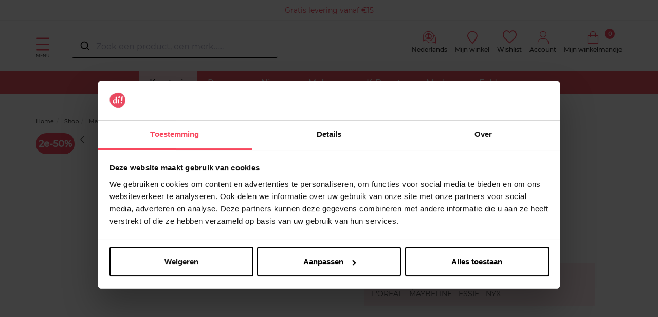

--- FILE ---
content_type: text/html; charset=utf-8
request_url: https://www.di.be/nl/l-oreal-paris-brow-artist-designer-2137599
body_size: 113696
content:
<!doctype html>
<html data-ng-app="RbsChangeApp">
    <head>
        <meta http-equiv="content-type" content="text/html; charset=utf-8" />
        <meta name="viewport" content="width=device-width, initial-scale=1, maximum-scale=1" />
        <script>
	dataLayer = [{
		'connexion.compte' : 'non',
						'nom.produit' : 'Brow Artist Designer',
						'id.produit' : '2137599',
				'montant.panier' : 0,
		'nombre.article.panier' : 0
	}];

	var sectionName = "Make-up";
</script>

<!-- Google Tag Manager -->
<script>(function(w,d,s,l,i){w[l]=w[l]||[];w[l].push({'gtm.start':
new Date().getTime(),event:'gtm.js'});var f=d.getElementsByTagName(s)[0],
j=d.createElement(s),dl=l!='dataLayer'?'&l='+l:'';j.async=true;j.src=
'https://load.sv.di.be/zdxsemvo.js?id='+i+dl;f.parentNode.insertBefore(j,f);
})(window,document,'script','dataLayer','GTM-NVVQMKR');</script>
<!-- End Google Tag Manager -->
        <title>Make-up Brow Artist Designer L’ORÉAL PARIS | DI</title>
	<meta name="description" content="Bestel nu je Make-up Brow Artist Designer L’ORÉAL PARIS ✅ Gratis levering bij aankoop van min. 50€ &amp; gratis retour in je winkelpunt" />
	<meta name="keywords" content="" />
	<link rel="canonical" href="https://www.di.be/nl/l-oreal-paris-brow-artist-designer-2137599" />
                    <base href="https://www.di.be/nl/" target="_self" />
                    <meta name="generator" content="Planet Unified Commerce" />
                    <link rel="alternate" hreflang="fr-BE" href="https://www.di.be/fr/l-oreal-paris-brow-artist-designer-2137599" />
                    <link rel="alternate" hreflang="nl-BE" href="https://www.di.be/nl/l-oreal-paris-brow-artist-designer-2137599" />
                <link rel="icon" type="image/x-icon" href="/Assets/248334/Theme/Project/Di/img/favicon.ico">
        <link rel="icon" type="image/png" href="/Assets/248334/Theme/Project/Di/img/favicon.png" />
        	<link rel="stylesheet" type="text/css" href="/Assets/248334/Theme/Rbs/Base/lib/nouislider/distribute/nouislider.min.css" />
	<link rel="stylesheet" type="text/css" href="/Assets/248334/Theme/Project/Themewhite/bootstrap-3.3.7/less/bootstrap.less.bogart-di-be.css" />
	<link rel="stylesheet" type="text/css" href="/Assets/248334/Theme/Rbs/Base/lib/flag-sprites/flags.css" />
	<link rel="stylesheet" type="text/css" href="/Assets/248334/Theme/Project/Themewhite/css/icomoon.css" />
	<link rel="stylesheet" type="text/css" href="/Assets/248334/Theme/Project/Di/css/styles.css" />
	<link rel="stylesheet" type="text/css" href="/Assets/248334/Theme/Project/Di/blocks.css" />
        
        <script type="text/javascript">
            window.__change = {"__resources":[],"rbsWebsiteTrackersManager":{"configuration":{"consultedMaxCount":10,"consultedPersistDays":30}},"userContext":{"accessorId":0},"navigationContext":{"websiteId":100187,"sectionId":2469599,"detailDocumentId":2137599,"pageIdentifier":"100464,nl_NL","themeName":"Project_Di","LCID":"nl_NL","assetBasePath":"\/Assets\/248334\/"},"application":{"env":"production"},"blockParameters":{"headSeo":{"documentId":2137599,"tTL":86400,"pageId":100464,"isDetailPage":true,"websiteId":100187,"decoratorId":0,"canonicalRelativePath":"l-oreal-paris-brow-artist-designer-2137599","canonicalQuery":[]},"tags":{"toDisplayDocumentId":3162551,"tTL":86400,"_cached":true},"analytics":{"identifier":null,"enableTag":true,"tTL":86400,"_cached":true},"gtmTagHeader":{"toDisplayDocumentId":2137599,"webStoreId":0,"billingAreaId":0,"zone":null,"targetIds":null,"storeId":0,"displayPricesWithoutTax":false,"displayPricesWithTax":false,"handleWebStorePrices":false,"handleStorePrices":false,"pageId":null,"sectionData":{"common":{"id":2469599,"title":"Make-up","URL":[]},"typology":{"id":100789,"name":"enrichedTopic","title":"Rubrique enrichie","groups":{"generalAttributes":{"title":"Attributs g\u00e9n\u00e9raux","pos":0},"menuAttributes":{"title":"Menu","pos":1}},"attributes":{"description":{"title":"Beschrijving","type":"RichText","renderingMode":null,"value":"<div style=\"text-align: center;\"><br><\/div><div style=\"text-align: center;\"><br><\/div><div style=\"text-align: center;\">Make-up online kopen, dat doe je bij Di! We beschikken over een ruim assortiment make-up voor ogen, teint, lippen en nagels. Ontdek de beste formules en mooiste kleuren: tussen onze producten vind je ongetwijfeld de make-up die best bij je past. Verwen jezelf met een nieuwe lipstick, mascara of foundation van merken als <a style=\"font-weight:bold\" target=\"_self\" href=\"https:\/\/www.di.be\/nl\/4152877\/merken\/l-oreal-paris\/\">L'Or\u00e9al Paris<\/a>, <a style=\"font-weight:bold\" target=\"_self\" href=\"https:\/\/www.di.be\/nl\/merken\/bourjois\/\">Bourjois<\/a>, <a style=\"font-weight:bold\" target=\"_self\" href=\"https:\/\/www.di.be\/nl\/merken\/nyx-professional-makeup\/\">NYX Professional Makeup<\/a>, <a style=\"font-weight:bold\" target=\"_self\" href=\"https:\/\/www.di.be\/nl\/merken\/milani\/\">Milani<\/a> of <a style=\"font-weight:bold\" target=\"_self\" href=\"https:\/\/www.di.be\/nl\/merken\/pn-selfcare\/\">ProNails.<\/a><br><\/div>","pos":1},"shortDescription":{"title":null,"type":"RichText","renderingMode":null,"value":"<div style=\"text-align: center;\"><br><\/div>","pos":2},"bannerFr":{"title":null,"type":"DocumentId","renderingMode":null,"value":{"common":{"id":17583172,"title":null,"URL":{"canonical":"https:\/\/bogart-di-be-storage.omn.proximis.com\/Imagestorage\/images\/0\/0\/65cc7daf20e8b_F2B_PMAX_ESHOP_FR_1_.png"},"mimeType":"image\/png","extension":"png","alt":null,"size":636322,"formattedSize":"621 <abbr title=\"Kilo-octets\">Ko<\/abbr>"},"formats":[]},"pos":5},"bannerFrMobile":{"title":null,"type":"DocumentId","renderingMode":null,"value":{"common":{"id":17583174,"title":null,"URL":{"canonical":"https:\/\/bogart-di-be-storage.omn.proximis.com\/Imagestorage\/images\/0\/0\/65cc7dd45a8e1_F2B_PMAX_ESHOP_FR_2_.png"},"mimeType":"image\/png","extension":"png","alt":null,"size":135096,"formattedSize":"131 <abbr title=\"Kilo-octets\">Ko<\/abbr>"},"formats":[]},"pos":6},"productsMenu":{"title":null,"type":"DocumentIdArray","renderingMode":null,"value":[{"common":{"id":17186918,"LCID":"nl_NL","title":"Instant anti age perfector 4-in-1 glow","type":"variant","URL":[],"brand":{"common":{"id":2131626,"title":"MAYBELLINE NEW YORK","URL":[],"description":"<p>Maybelline New-York laat zich voor haar makeup inspireren door de nieuwste trends rechtstreeks van NY Fashion Week en de tips &amp; tricks van gerenommeerde makeup artiesten. Van mascara, foundation en lipstick tot contour en highlighter: Maybelline New-York heeft het allemaal.<\/p>","websiteURL":null,"visual":null,"category":"M"}},"ancestorIds":[17186889]},"rootProduct":{"id":17186889},"typology":{"id":100727,"name":"enrichedProduct","title":null,"groups":{"generalAttributes":{"title":null,"pos":0},"feature":{"title":null,"pos":1}},"attributes":{"articleStatus":{"title":null,"type":"String","renderingMode":null,"value":"AC","pos":3},"merchandiseCode":{"title":null,"type":"String","renderingMode":null,"value":"4MQTN0401","pos":5},"productZType":{"title":null,"type":"String","renderingMode":null,"value":"0","pos":6},"articleCode":{"title":null,"type":"String","renderingMode":null,"value":"40064051","pos":7},"gccCommercialOperationGroup":{"title":null,"type":"String","renderingMode":null,"value":"0","pos":18},"color":{"title":"Kleur","type":"String","renderingMode":null,"value":"Light Medium","pos":19,"formattedValue":{"common":{"value":"Light Medium","title":"Light Medium"},"data":{"colorCode":"#E6BB8B"}}},"soloCapacity":{"title":"Inhoud","type":"String","renderingMode":null,"value":"20 ML","pos":33,"formattedValue":{"common":{"value":"20 ML","title":"20 ml"}}},"classificationCode":{"title":null,"type":"String","renderingMode":null,"value":"4MQTN04","pos":1},"productType":{"title":"Soort product","type":"String","renderingMode":null,"value":"Fond de teint","pos":2,"formattedValue":{"common":{"value":"Fond de teint","title":"Foundation"}}},"lineCode":{"title":null,"type":"String","renderingMode":null,"value":"00917M","pos":8},"description":{"title":"Beschrijving","type":"RichText","renderingMode":null,"value":"<p>Ontdek Instant Perfector Glow van Maybelline New York. Ons eerste 4-in-1 teintproduct voor een direct vlekkeloze, stralende teint. Het geeft de huid de voordelen van vier producten in \u00e9\u00e9n. Krijg de look van een foundation, concealer, highlighter en BB cream in \u00e9\u00e9n stap. De lichtgewicht, veganistische* formule bereidt de huid voor, corrigeert imperfecties, accentueert en egaliseert de teint met een lichte, natuurlijke dekking. Met de ge\u00efntegreerde schuimtipapplicator is het aanbrengen van het product supersnel en eenvoudig, voor een perfecte, stralende teint in een handomdraai! Verkrijgbaar in 7 tinten die passen bij je huidskleur.<\/p><p><br><\/p><p>*bevat geen ingredi\u00ebnten van dierlijke oorsprong of afgeleiden<\/p>","pos":9},"shortDescription":{"title":null,"type":"RichText","renderingMode":null,"value":"<p>Maybelline New York - Instant Age Rewind Perfector 4-in-1 Glow heeft een lichte formule die de voordelen van 4 producten combineert: vervaagt, concealt, accentueerd en egaliseert de huid in \u00e9\u00e9n simpele stap. Beschikbaar in 7 shades die zich aanpassen aan je huidskleur.<\/p>","pos":11},"ingredients":{"title":"Ingredi\u00ebnten","type":"RichText","renderingMode":null,"value":"<p>G2033014 - Aqua \/ Water, Isohexadecaan, Dimethicone, Glycerine, Isododecaan, Diisopropyl Adipaat, Peg-9 Polydimethylsiloxyethyl Dimethicone, Propyleenglycol, Dimethicone Crosspolymeer, Disteardimonium Hectorite, Peg-10 Dimethicone, Cetyl Peg\/Ppg-10\/1 Dimethicone, Fenoxyethanol, Kaolien, Natriumchloride, Polyglyceryl-4 Isostearate, Caprylyl Glycol, Synthetische fluorphlogopite, Butyrospermum Parkii Butter \/ Shea Butter, Ethylhexylglycerine, Ethylhexyl Palmitate, Disodium Stearoyl Glutamate, Aluminiumhydroxide, Silica Dimethyl Silylaat [Nano] \/ Silica Dimethyl Silylaat, Butylene Glycol, Sodium Hyaluronate, Tocopherol, Hexylene Glycol, Pentaerythrityl Tetra-Di-T-Butyl Hydroxyhydrocinnamate, Citroenzuur<\/p><p>.\n\"De lijsten met ingredi\u00ebnten die in onze producten worden gebruikt, worden regelmatig bijgewerkt. Daarom raden we je aan de ingredi\u00ebntenlijst op de verpakking van je product te lezen om er zeker van te zijn dat de ingredi\u00ebnten geschikt zijn voor persoonlijk gebruik.\" (Voor producten die in de winkel worden gesplitst, moet de meest recente ingredi\u00ebntenlijst ter plaatse bij het verkooppunt worden opgevraagd nadat het product opnieuw is gevuld).<\/p>","pos":32}},"contexts":{"list":{"title":null},"specifications":{"title":null},"information":{"title":null}},"visibilities":{"list":[{"key":"generalAttributes","items":[{"key":"classificationCode"},{"key":"productType"},{"key":"articleStatus"},{"key":"merchandiseCode"},{"key":"productZType"},{"key":"articleCode"},{"key":"lineCode"},{"key":"description"},{"key":"shortDescription"},{"key":"gccCommercialOperationGroup"}]},{"key":"feature","items":[{"key":"color"},{"key":"ingredients"},{"key":"soloCapacity"}]}]}}},{"common":{"id":16788439,"LCID":"nl_NL","title":"Houd het speels oogpalet - speeltijd","type":"simple","URL":[],"brand":{"common":{"id":16788095,"title":"L.A. GIRL","URL":[],"description":"","websiteURL":null,"visual":null,"category":"L"}}},"typology":{"id":100727,"name":"enrichedProduct","title":null,"groups":{"generalAttributes":{"title":null,"pos":0},"feature":{"title":null,"pos":1}},"attributes":{"classificationCode":{"title":null,"type":"String","renderingMode":null,"value":"4mqmf01","pos":1},"productType":{"title":"Soort product","type":"String","renderingMode":null,"value":"Ombre \u00e0 Paupi\u00e8res","pos":2,"formattedValue":{"common":{"value":"Ombre \u00e0 paupi\u00e8res","title":"Oogschaduw"}}},"articleStatus":{"title":null,"type":"String","renderingMode":null,"value":"AC","pos":3},"merchandiseCode":{"title":null,"type":"String","renderingMode":null,"value":"4MQMF0101","pos":5},"productZType":{"title":null,"type":"String","renderingMode":null,"value":"0","pos":6},"articleCode":{"title":null,"type":"String","renderingMode":null,"value":"40063804","pos":7},"lineCode":{"title":null,"type":"String","renderingMode":null,"value":"01043M","pos":8},"description":{"title":"Beschrijving","type":"RichText","renderingMode":null,"value":"Het Keep It Playful-palet van L.A Girl Cosmetics is een oogschaduwpalet dat bestaat uit negen tinten die extreem zijn qua afwerking en kleur, waardoor de ogen een onweerstaanbare intensiteit en diepte krijgen. Een palet dat een harmonie van tijdloze, hoog gepigmenteerde tinten in matte, satijnen en iriserende finishes samenbrengt. Een intense kleurtextuur, een romig gevoel en een poederachtige afwerking voor gemakkelijk aanbrengen en langdurig dragen. Dit palet is verkrijgbaar in vier oogschaduwpaletten met verschillende gepigmenteerde tinten om complete looks te cre\u00ebren voor elke gelegenheid.","pos":9},"shortDescription":{"title":null,"type":"RichText","renderingMode":null,"value":"Een oogschaduwpalet met negen tinten die extreem zijn qua finish en kleur.","pos":11},"gccCommercialOperationGroup":{"title":null,"type":"String","renderingMode":null,"value":"0","pos":18},"ingredients":{"title":"Ingredi\u00ebnten","type":"RichText","renderingMode":null,"value":"Talk, Mica, Magnesiumstearaat, Minerale olie (Paraffinum Liquidum), Dimethicone, Ethylhexyl Palmitaat, Polyisobuteen, Fenoxyethanol, Caprylyl Glycol, Ethylhexylglycerine. Kan bevatten: Titaandioxide (Ci 77891), ijzeroxiden (Ci 77491, Ci 77492, Ci 77499), karmijn (Ci 75470), ultramarijn (Ci 77007), geel 5 meer (Ci 19140), rood 40 meer (Ci 16035).","pos":32},"soloCapacity":{"title":"Inhoud","type":"String","renderingMode":null,"value":"14 GR","pos":33}},"contexts":{"list":{"title":null},"specifications":{"title":null},"information":{"title":null}},"visibilities":{"list":[{"key":"generalAttributes","items":[{"key":"classificationCode"},{"key":"productType"},{"key":"articleStatus"},{"key":"merchandiseCode"},{"key":"productZType"},{"key":"articleCode"},{"key":"lineCode"},{"key":"description"},{"key":"shortDescription"},{"key":"gccCommercialOperationGroup"}]},{"key":"feature","items":[{"key":"ingredients"},{"key":"soloCapacity"}]}]}}},{"common":{"id":17186863,"LCID":"nl_NL","title":"Panorama Mascara","type":"variant","URL":[],"brand":{"common":{"id":4152877,"title":"L\u2019OR\u00c9AL PARIS","URL":[],"description":"","websiteURL":null,"visual":null,"category":"L"}},"ancestorIds":[17186854]},"rootProduct":{"id":17186854},"typology":{"id":100727,"name":"enrichedProduct","title":null,"groups":{"generalAttributes":{"title":null,"pos":0},"feature":{"title":null,"pos":1}},"attributes":{"articleStatus":{"title":null,"type":"String","renderingMode":null,"value":"AC","pos":3},"merchandiseCode":{"title":null,"type":"String","renderingMode":null,"value":"4MQYE0401","pos":5},"productZType":{"title":null,"type":"String","renderingMode":null,"value":"0","pos":6},"articleCode":{"title":null,"type":"String","renderingMode":null,"value":"40064032","pos":7},"gccCommercialOperationGroup":{"title":null,"type":"String","renderingMode":null,"value":"0","pos":18},"color":{"title":"Kleur","type":"String","renderingMode":null,"value":"Black","pos":19,"formattedValue":{"common":{"value":"Black","title":"BLACK"},"data":{"colorCode":"#101010"}}},"soloCapacity":{"title":"Inhoud","type":"String","renderingMode":null,"value":"10,5 ML","pos":33,"formattedValue":{"common":{"value":"10,5 ML","title":"10,5 ml"}}},"classificationCode":{"title":null,"type":"String","renderingMode":null,"value":"4MQYE04","pos":1},"productType":{"title":"Soort product","type":"String","renderingMode":null,"value":"Mascara","pos":2,"formattedValue":{"common":{"value":"Mascara","title":"Mascara"}}},"lineCode":{"title":null,"type":"String","renderingMode":null,"value":"01110M","pos":8},"description":{"title":"Beschrijving","type":"RichText","renderingMode":null,"value":"<p>Wil je intens volume, langere wimpers en grotere ogen? Ontdek dan de nieuwe Panorama Mascara van L'Or\u00e9al Paris! Deze mascara maakt je ogen 1,4* groter. Het borsteltje bestaat uit korte en lange haartjes. De korte haartjes geven de wimpers meer volume, terwijl de lange haartjes de wimpers verlengen en scheiden. Dit cre\u00ebert een panoramisch volume van hoek tot hoek. Bovendien is deze mascara verrijkt met 5% Stretchflex\u2122 complex. Dit is een ultraflexibele technologie die elke wimper omhult voor perfect gescheiden, klontvrije wimpers.<\/p><p>Bij natuurlijke make-up kan een zwarte mascara er iets te hard of intens uitzien. Bruine mascara is een goed alternatief, omdat het je ogen een iets zachtere uitstraling geeft. Je kunt zwarte en bruine mascara ook combineren. Je kunt bijvoorbeeld zwarte mascara gebruiken op je bovenste wimpers voor een sensationeel effect en kiezen voor een minder opzichtige bruine mascara op je onderste wimpers.<\/p><p>Geen zorgen over vegen of uitlopen: deze mascara blijft de hele dag perfect zitten.<\/p><p>De mascara is geschikt voor alle wimpertypes en dragers van contactlenzen. De mascara is oogheelkundig getest (*Instrumentele test, 30 personen)<\/p><p>De mascara is geschikt voor alle wimpertypes en dragers van contactlenzen.<\/p><p>Tip: Combineer de mascara met Infaillible Grip meta light opalescent of Polar white voor grotere ogen.<\/p>","pos":9},"shortDescription":{"title":null,"type":"RichText","renderingMode":null,"value":"<p>Ontdek de nieuwe volume mascara Panorama van L'Or\u00e9al Paris die van hoek tot hoek panoramisch volume geeft, waardoor je ogen 1,4x* groter lijken. (*Instrumentele test, 30 personen)<\/p>","pos":11},"ingredients":{"title":"Ingredi\u00ebnten","type":"RichText","renderingMode":null,"value":"<p>Waarde1: AQUA \/ WATER - PROPYLEENGLYCOL - STYREEN\/ACRYLATEN\/AMMONIUMMETHACRYLAAT COPOLYMEER - POLYURETHAAN-35 - CERA ALBA \/ BIJENWAS - SYNTHETISCHE FLUORPHLOGOPITE - GLYCERYLSTEARAAT - CETYLALCOHOL - PEG-200 GLYCERYLSTEARAAT - ETHYLEENDIAMINE\/STEARYLDIMERDILINOLEAAT COPOLYMEER - COPERNICIA CERIFERA CERA \/ CARNAUBAWAS - STEARINEZUUR - PALMITINEZUUR - ETHYLEEN\/VA COPOLYMEER - ALCOHOL DENAT. - PARAFFINE - AMINOMETHYLPROPANEDIOL - FENOXYETHANOL - CAPRYLYL GLYCOL - GLYCERINE - HYDROXYETHYLCELLULOSE - BUTYLEENGLYCOL - METHYLPROPANEDIOL - RAYON - XANTHAANGOM - CAPRYLIC\/CAPRIC TRIGLYCERIDE - NATRIUMLAURETH SULFAAT - MYRISTINEZUUR - TETRANATRIUM EDTA - PENTAERYTHRITYL TETRA-DI-T-BUTYL HYDROXYHYDROCINNAMAAT - POTASSIUM SORBATE - PHENYLPROPANOL - BAMBUSA VULGARIS EXTRACT<\/p><p>\"De ingredi\u00ebntenlijsten in dit document zijn niet volledig. \"De lijsten met ingredi\u00ebnten die in onze producten worden gebruikt, worden regelmatig bijgewerkt. U wordt daarom verzocht de ingredi\u00ebntenlijst op de verpakking van uw product te lezen om er zeker van te zijn dat de ingredi\u00ebnten geschikt zijn voor uw persoonlijk gebruik.\" (Voor producten die in de winkel worden gesplitst, moet de meest recente ingredi\u00ebntenlijst ter plaatse bij het verkooppunt worden opgevraagd nadat het product opnieuw is gevuld).<\/p>","pos":32}},"contexts":{"list":{"title":null},"specifications":{"title":null},"information":{"title":null}},"visibilities":{"list":[{"key":"generalAttributes","items":[{"key":"classificationCode"},{"key":"productType"},{"key":"articleStatus"},{"key":"merchandiseCode"},{"key":"productZType"},{"key":"articleCode"},{"key":"lineCode"},{"key":"description"},{"key":"shortDescription"},{"key":"gccCommercialOperationGroup"}]},{"key":"feature","items":[{"key":"color"},{"key":"ingredients"},{"key":"soloCapacity"}]}]}}}],"pos":11}},"contexts":{"list":{"title":null}},"visibilities":{"list":[{"key":"generalAttributes","items":[{"key":"description"},{"key":"shortDescription"},{"key":"bannerFr"},{"key":"bannerFrMobile"}]},{"key":"menuAttributes","items":[{"key":"productsMenu"}]}]}}},"section":{},"tTL":3600,"idGtm":"GTM-NVVQMKR","gtmUrl":"https:\/\/load.sv.di.be\/zdxsemvo.js","connected":false,"cartTotal":0,"cartNbrProduct":0},"gtmTagBody":{"toDisplayDocumentId":2137599,"webStoreId":0,"billingAreaId":0,"zone":null,"targetIds":null,"storeId":0,"displayPricesWithoutTax":false,"displayPricesWithTax":false,"handleWebStorePrices":false,"handleStorePrices":false,"pageId":null,"sectionData":{"common":{"id":2469599,"title":"Make-up","URL":[]},"typology":{"id":100789,"name":"enrichedTopic","title":"Rubrique enrichie","groups":{"generalAttributes":{"title":"Attributs g\u00e9n\u00e9raux","pos":0},"menuAttributes":{"title":"Menu","pos":1}},"attributes":{"description":{"title":"Beschrijving","type":"RichText","renderingMode":null,"value":"<div style=\"text-align: center;\"><br><\/div><div style=\"text-align: center;\"><br><\/div><div style=\"text-align: center;\">Make-up online kopen, dat doe je bij Di! We beschikken over een ruim assortiment make-up voor ogen, teint, lippen en nagels. Ontdek de beste formules en mooiste kleuren: tussen onze producten vind je ongetwijfeld de make-up die best bij je past. Verwen jezelf met een nieuwe lipstick, mascara of foundation van merken als <a style=\"font-weight:bold\" target=\"_self\" href=\"https:\/\/www.di.be\/nl\/4152877\/merken\/l-oreal-paris\/\">L'Or\u00e9al Paris<\/a>, <a style=\"font-weight:bold\" target=\"_self\" href=\"https:\/\/www.di.be\/nl\/merken\/bourjois\/\">Bourjois<\/a>, <a style=\"font-weight:bold\" target=\"_self\" href=\"https:\/\/www.di.be\/nl\/merken\/nyx-professional-makeup\/\">NYX Professional Makeup<\/a>, <a style=\"font-weight:bold\" target=\"_self\" href=\"https:\/\/www.di.be\/nl\/merken\/milani\/\">Milani<\/a> of <a style=\"font-weight:bold\" target=\"_self\" href=\"https:\/\/www.di.be\/nl\/merken\/pn-selfcare\/\">ProNails.<\/a><br><\/div>","pos":1},"shortDescription":{"title":null,"type":"RichText","renderingMode":null,"value":"<div style=\"text-align: center;\"><br><\/div>","pos":2},"bannerFr":{"title":null,"type":"DocumentId","renderingMode":null,"value":{"common":{"id":17583172,"title":null,"URL":{"canonical":"https:\/\/bogart-di-be-storage.omn.proximis.com\/Imagestorage\/images\/0\/0\/65cc7daf20e8b_F2B_PMAX_ESHOP_FR_1_.png"},"mimeType":"image\/png","extension":"png","alt":null,"size":636322,"formattedSize":"621 <abbr title=\"Kilo-octets\">Ko<\/abbr>"},"formats":[]},"pos":5},"bannerFrMobile":{"title":null,"type":"DocumentId","renderingMode":null,"value":{"common":{"id":17583174,"title":null,"URL":{"canonical":"https:\/\/bogart-di-be-storage.omn.proximis.com\/Imagestorage\/images\/0\/0\/65cc7dd45a8e1_F2B_PMAX_ESHOP_FR_2_.png"},"mimeType":"image\/png","extension":"png","alt":null,"size":135096,"formattedSize":"131 <abbr title=\"Kilo-octets\">Ko<\/abbr>"},"formats":[]},"pos":6},"productsMenu":{"title":null,"type":"DocumentIdArray","renderingMode":null,"value":[{"common":{"id":17186918,"LCID":"nl_NL","title":"Instant anti age perfector 4-in-1 glow","type":"variant","URL":[],"brand":{"common":{"id":2131626,"title":"MAYBELLINE NEW YORK","URL":[],"description":"<p>Maybelline New-York laat zich voor haar makeup inspireren door de nieuwste trends rechtstreeks van NY Fashion Week en de tips &amp; tricks van gerenommeerde makeup artiesten. Van mascara, foundation en lipstick tot contour en highlighter: Maybelline New-York heeft het allemaal.<\/p>","websiteURL":null,"visual":null,"category":"M"}},"ancestorIds":[17186889]},"rootProduct":{"id":17186889},"typology":{"id":100727,"name":"enrichedProduct","title":null,"groups":{"generalAttributes":{"title":null,"pos":0},"feature":{"title":null,"pos":1}},"attributes":{"articleStatus":{"title":null,"type":"String","renderingMode":null,"value":"AC","pos":3},"merchandiseCode":{"title":null,"type":"String","renderingMode":null,"value":"4MQTN0401","pos":5},"productZType":{"title":null,"type":"String","renderingMode":null,"value":"0","pos":6},"articleCode":{"title":null,"type":"String","renderingMode":null,"value":"40064051","pos":7},"gccCommercialOperationGroup":{"title":null,"type":"String","renderingMode":null,"value":"0","pos":18},"color":{"title":"Kleur","type":"String","renderingMode":null,"value":"Light Medium","pos":19,"formattedValue":{"common":{"value":"Light Medium","title":"Light Medium"},"data":{"colorCode":"#E6BB8B"}}},"soloCapacity":{"title":"Inhoud","type":"String","renderingMode":null,"value":"20 ML","pos":33,"formattedValue":{"common":{"value":"20 ML","title":"20 ml"}}},"classificationCode":{"title":null,"type":"String","renderingMode":null,"value":"4MQTN04","pos":1},"productType":{"title":"Soort product","type":"String","renderingMode":null,"value":"Fond de teint","pos":2,"formattedValue":{"common":{"value":"Fond de teint","title":"Foundation"}}},"lineCode":{"title":null,"type":"String","renderingMode":null,"value":"00917M","pos":8},"description":{"title":"Beschrijving","type":"RichText","renderingMode":null,"value":"<p>Ontdek Instant Perfector Glow van Maybelline New York. Ons eerste 4-in-1 teintproduct voor een direct vlekkeloze, stralende teint. Het geeft de huid de voordelen van vier producten in \u00e9\u00e9n. Krijg de look van een foundation, concealer, highlighter en BB cream in \u00e9\u00e9n stap. De lichtgewicht, veganistische* formule bereidt de huid voor, corrigeert imperfecties, accentueert en egaliseert de teint met een lichte, natuurlijke dekking. Met de ge\u00efntegreerde schuimtipapplicator is het aanbrengen van het product supersnel en eenvoudig, voor een perfecte, stralende teint in een handomdraai! Verkrijgbaar in 7 tinten die passen bij je huidskleur.<\/p><p><br><\/p><p>*bevat geen ingredi\u00ebnten van dierlijke oorsprong of afgeleiden<\/p>","pos":9},"shortDescription":{"title":null,"type":"RichText","renderingMode":null,"value":"<p>Maybelline New York - Instant Age Rewind Perfector 4-in-1 Glow heeft een lichte formule die de voordelen van 4 producten combineert: vervaagt, concealt, accentueerd en egaliseert de huid in \u00e9\u00e9n simpele stap. Beschikbaar in 7 shades die zich aanpassen aan je huidskleur.<\/p>","pos":11},"ingredients":{"title":"Ingredi\u00ebnten","type":"RichText","renderingMode":null,"value":"<p>G2033014 - Aqua \/ Water, Isohexadecaan, Dimethicone, Glycerine, Isododecaan, Diisopropyl Adipaat, Peg-9 Polydimethylsiloxyethyl Dimethicone, Propyleenglycol, Dimethicone Crosspolymeer, Disteardimonium Hectorite, Peg-10 Dimethicone, Cetyl Peg\/Ppg-10\/1 Dimethicone, Fenoxyethanol, Kaolien, Natriumchloride, Polyglyceryl-4 Isostearate, Caprylyl Glycol, Synthetische fluorphlogopite, Butyrospermum Parkii Butter \/ Shea Butter, Ethylhexylglycerine, Ethylhexyl Palmitate, Disodium Stearoyl Glutamate, Aluminiumhydroxide, Silica Dimethyl Silylaat [Nano] \/ Silica Dimethyl Silylaat, Butylene Glycol, Sodium Hyaluronate, Tocopherol, Hexylene Glycol, Pentaerythrityl Tetra-Di-T-Butyl Hydroxyhydrocinnamate, Citroenzuur<\/p><p>.\n\"De lijsten met ingredi\u00ebnten die in onze producten worden gebruikt, worden regelmatig bijgewerkt. Daarom raden we je aan de ingredi\u00ebntenlijst op de verpakking van je product te lezen om er zeker van te zijn dat de ingredi\u00ebnten geschikt zijn voor persoonlijk gebruik.\" (Voor producten die in de winkel worden gesplitst, moet de meest recente ingredi\u00ebntenlijst ter plaatse bij het verkooppunt worden opgevraagd nadat het product opnieuw is gevuld).<\/p>","pos":32}},"contexts":{"list":{"title":null},"specifications":{"title":null},"information":{"title":null}},"visibilities":{"list":[{"key":"generalAttributes","items":[{"key":"classificationCode"},{"key":"productType"},{"key":"articleStatus"},{"key":"merchandiseCode"},{"key":"productZType"},{"key":"articleCode"},{"key":"lineCode"},{"key":"description"},{"key":"shortDescription"},{"key":"gccCommercialOperationGroup"}]},{"key":"feature","items":[{"key":"color"},{"key":"ingredients"},{"key":"soloCapacity"}]}]}}},{"common":{"id":16788439,"LCID":"nl_NL","title":"Houd het speels oogpalet - speeltijd","type":"simple","URL":[],"brand":{"common":{"id":16788095,"title":"L.A. GIRL","URL":[],"description":"","websiteURL":null,"visual":null,"category":"L"}}},"typology":{"id":100727,"name":"enrichedProduct","title":null,"groups":{"generalAttributes":{"title":null,"pos":0},"feature":{"title":null,"pos":1}},"attributes":{"classificationCode":{"title":null,"type":"String","renderingMode":null,"value":"4mqmf01","pos":1},"productType":{"title":"Soort product","type":"String","renderingMode":null,"value":"Ombre \u00e0 Paupi\u00e8res","pos":2,"formattedValue":{"common":{"value":"Ombre \u00e0 paupi\u00e8res","title":"Oogschaduw"}}},"articleStatus":{"title":null,"type":"String","renderingMode":null,"value":"AC","pos":3},"merchandiseCode":{"title":null,"type":"String","renderingMode":null,"value":"4MQMF0101","pos":5},"productZType":{"title":null,"type":"String","renderingMode":null,"value":"0","pos":6},"articleCode":{"title":null,"type":"String","renderingMode":null,"value":"40063804","pos":7},"lineCode":{"title":null,"type":"String","renderingMode":null,"value":"01043M","pos":8},"description":{"title":"Beschrijving","type":"RichText","renderingMode":null,"value":"Het Keep It Playful-palet van L.A Girl Cosmetics is een oogschaduwpalet dat bestaat uit negen tinten die extreem zijn qua afwerking en kleur, waardoor de ogen een onweerstaanbare intensiteit en diepte krijgen. Een palet dat een harmonie van tijdloze, hoog gepigmenteerde tinten in matte, satijnen en iriserende finishes samenbrengt. Een intense kleurtextuur, een romig gevoel en een poederachtige afwerking voor gemakkelijk aanbrengen en langdurig dragen. Dit palet is verkrijgbaar in vier oogschaduwpaletten met verschillende gepigmenteerde tinten om complete looks te cre\u00ebren voor elke gelegenheid.","pos":9},"shortDescription":{"title":null,"type":"RichText","renderingMode":null,"value":"Een oogschaduwpalet met negen tinten die extreem zijn qua finish en kleur.","pos":11},"gccCommercialOperationGroup":{"title":null,"type":"String","renderingMode":null,"value":"0","pos":18},"ingredients":{"title":"Ingredi\u00ebnten","type":"RichText","renderingMode":null,"value":"Talk, Mica, Magnesiumstearaat, Minerale olie (Paraffinum Liquidum), Dimethicone, Ethylhexyl Palmitaat, Polyisobuteen, Fenoxyethanol, Caprylyl Glycol, Ethylhexylglycerine. Kan bevatten: Titaandioxide (Ci 77891), ijzeroxiden (Ci 77491, Ci 77492, Ci 77499), karmijn (Ci 75470), ultramarijn (Ci 77007), geel 5 meer (Ci 19140), rood 40 meer (Ci 16035).","pos":32},"soloCapacity":{"title":"Inhoud","type":"String","renderingMode":null,"value":"14 GR","pos":33}},"contexts":{"list":{"title":null},"specifications":{"title":null},"information":{"title":null}},"visibilities":{"list":[{"key":"generalAttributes","items":[{"key":"classificationCode"},{"key":"productType"},{"key":"articleStatus"},{"key":"merchandiseCode"},{"key":"productZType"},{"key":"articleCode"},{"key":"lineCode"},{"key":"description"},{"key":"shortDescription"},{"key":"gccCommercialOperationGroup"}]},{"key":"feature","items":[{"key":"ingredients"},{"key":"soloCapacity"}]}]}}},{"common":{"id":17186863,"LCID":"nl_NL","title":"Panorama Mascara","type":"variant","URL":[],"brand":{"common":{"id":4152877,"title":"L\u2019OR\u00c9AL PARIS","URL":[],"description":"","websiteURL":null,"visual":null,"category":"L"}},"ancestorIds":[17186854]},"rootProduct":{"id":17186854},"typology":{"id":100727,"name":"enrichedProduct","title":null,"groups":{"generalAttributes":{"title":null,"pos":0},"feature":{"title":null,"pos":1}},"attributes":{"articleStatus":{"title":null,"type":"String","renderingMode":null,"value":"AC","pos":3},"merchandiseCode":{"title":null,"type":"String","renderingMode":null,"value":"4MQYE0401","pos":5},"productZType":{"title":null,"type":"String","renderingMode":null,"value":"0","pos":6},"articleCode":{"title":null,"type":"String","renderingMode":null,"value":"40064032","pos":7},"gccCommercialOperationGroup":{"title":null,"type":"String","renderingMode":null,"value":"0","pos":18},"color":{"title":"Kleur","type":"String","renderingMode":null,"value":"Black","pos":19,"formattedValue":{"common":{"value":"Black","title":"BLACK"},"data":{"colorCode":"#101010"}}},"soloCapacity":{"title":"Inhoud","type":"String","renderingMode":null,"value":"10,5 ML","pos":33,"formattedValue":{"common":{"value":"10,5 ML","title":"10,5 ml"}}},"classificationCode":{"title":null,"type":"String","renderingMode":null,"value":"4MQYE04","pos":1},"productType":{"title":"Soort product","type":"String","renderingMode":null,"value":"Mascara","pos":2,"formattedValue":{"common":{"value":"Mascara","title":"Mascara"}}},"lineCode":{"title":null,"type":"String","renderingMode":null,"value":"01110M","pos":8},"description":{"title":"Beschrijving","type":"RichText","renderingMode":null,"value":"<p>Wil je intens volume, langere wimpers en grotere ogen? Ontdek dan de nieuwe Panorama Mascara van L'Or\u00e9al Paris! Deze mascara maakt je ogen 1,4* groter. Het borsteltje bestaat uit korte en lange haartjes. De korte haartjes geven de wimpers meer volume, terwijl de lange haartjes de wimpers verlengen en scheiden. Dit cre\u00ebert een panoramisch volume van hoek tot hoek. Bovendien is deze mascara verrijkt met 5% Stretchflex\u2122 complex. Dit is een ultraflexibele technologie die elke wimper omhult voor perfect gescheiden, klontvrije wimpers.<\/p><p>Bij natuurlijke make-up kan een zwarte mascara er iets te hard of intens uitzien. Bruine mascara is een goed alternatief, omdat het je ogen een iets zachtere uitstraling geeft. Je kunt zwarte en bruine mascara ook combineren. Je kunt bijvoorbeeld zwarte mascara gebruiken op je bovenste wimpers voor een sensationeel effect en kiezen voor een minder opzichtige bruine mascara op je onderste wimpers.<\/p><p>Geen zorgen over vegen of uitlopen: deze mascara blijft de hele dag perfect zitten.<\/p><p>De mascara is geschikt voor alle wimpertypes en dragers van contactlenzen. De mascara is oogheelkundig getest (*Instrumentele test, 30 personen)<\/p><p>De mascara is geschikt voor alle wimpertypes en dragers van contactlenzen.<\/p><p>Tip: Combineer de mascara met Infaillible Grip meta light opalescent of Polar white voor grotere ogen.<\/p>","pos":9},"shortDescription":{"title":null,"type":"RichText","renderingMode":null,"value":"<p>Ontdek de nieuwe volume mascara Panorama van L'Or\u00e9al Paris die van hoek tot hoek panoramisch volume geeft, waardoor je ogen 1,4x* groter lijken. (*Instrumentele test, 30 personen)<\/p>","pos":11},"ingredients":{"title":"Ingredi\u00ebnten","type":"RichText","renderingMode":null,"value":"<p>Waarde1: AQUA \/ WATER - PROPYLEENGLYCOL - STYREEN\/ACRYLATEN\/AMMONIUMMETHACRYLAAT COPOLYMEER - POLYURETHAAN-35 - CERA ALBA \/ BIJENWAS - SYNTHETISCHE FLUORPHLOGOPITE - GLYCERYLSTEARAAT - CETYLALCOHOL - PEG-200 GLYCERYLSTEARAAT - ETHYLEENDIAMINE\/STEARYLDIMERDILINOLEAAT COPOLYMEER - COPERNICIA CERIFERA CERA \/ CARNAUBAWAS - STEARINEZUUR - PALMITINEZUUR - ETHYLEEN\/VA COPOLYMEER - ALCOHOL DENAT. - PARAFFINE - AMINOMETHYLPROPANEDIOL - FENOXYETHANOL - CAPRYLYL GLYCOL - GLYCERINE - HYDROXYETHYLCELLULOSE - BUTYLEENGLYCOL - METHYLPROPANEDIOL - RAYON - XANTHAANGOM - CAPRYLIC\/CAPRIC TRIGLYCERIDE - NATRIUMLAURETH SULFAAT - MYRISTINEZUUR - TETRANATRIUM EDTA - PENTAERYTHRITYL TETRA-DI-T-BUTYL HYDROXYHYDROCINNAMAAT - POTASSIUM SORBATE - PHENYLPROPANOL - BAMBUSA VULGARIS EXTRACT<\/p><p>\"De ingredi\u00ebntenlijsten in dit document zijn niet volledig. \"De lijsten met ingredi\u00ebnten die in onze producten worden gebruikt, worden regelmatig bijgewerkt. U wordt daarom verzocht de ingredi\u00ebntenlijst op de verpakking van uw product te lezen om er zeker van te zijn dat de ingredi\u00ebnten geschikt zijn voor uw persoonlijk gebruik.\" (Voor producten die in de winkel worden gesplitst, moet de meest recente ingredi\u00ebntenlijst ter plaatse bij het verkooppunt worden opgevraagd nadat het product opnieuw is gevuld).<\/p>","pos":32}},"contexts":{"list":{"title":null},"specifications":{"title":null},"information":{"title":null}},"visibilities":{"list":[{"key":"generalAttributes","items":[{"key":"classificationCode"},{"key":"productType"},{"key":"articleStatus"},{"key":"merchandiseCode"},{"key":"productZType"},{"key":"articleCode"},{"key":"lineCode"},{"key":"description"},{"key":"shortDescription"},{"key":"gccCommercialOperationGroup"}]},{"key":"feature","items":[{"key":"color"},{"key":"ingredients"},{"key":"soloCapacity"}]}]}}}],"pos":11}},"contexts":{"list":{"title":null}},"visibilities":{"list":[{"key":"generalAttributes","items":[{"key":"description"},{"key":"shortDescription"},{"key":"bannerFr"},{"key":"bannerFrMobile"}]},{"key":"menuAttributes","items":[{"key":"productsMenu"}]}]}}},"section":{},"tTL":3600,"idGtm":"GTM-NVVQMKR","gtmUrl":"https:\/\/load.sv.di.be\/ns.js","fullyQualifiedTemplateName":"Project_Bogart:google-tag-manager-body.twig","connected":false,"cartTotal":0,"cartNbrProduct":0},"topBanner":{"toDisplayDocumentId":5345428,"tTL":3639,"_cached":true},"logo":{"toDisplayDocumentId":40056881,"alignment":"left","tTL":3603,"fullyQualifiedTemplateName":"Project_Themewhite:image-logo.twig","link":100187,"_cached":true},"langSelector":{"untranslatedPageAction":"redirectHomepage","tTL":86400,"displayShort":true,"websiteId":100187,"documentId":2137599,"pageId":100464,"sectionId":2469599},"langSelectorHeader":{"untranslatedPageAction":"redirectHomepage","tTL":86400,"displayShort":true,"websiteId":100187,"documentId":2137599,"pageId":100464,"sectionId":2469599,"_cached":true},"accountShortMobile":{"accessorId":null,"toDisplayDocumentId":1967596,"maxLevel":1,"pageId":100464,"sectionId":2469599,"websiteId":100187,"realm":"web","userAccountPage":1967767,"dropdownPosition":"right","tTL":86400,"fullyQualifiedTemplateName":"Rbs_User:account-short-preloaded.twig","accessorName":null,"_cached":true},"search":{"toDisplayDocumentId":22280782,"tTL":3599,"_cached":true},"shortStore":{"autoSelect":false,"dropdownPosition":"left","tTL":86400,"fullyQualifiedTemplateName":"Rbs_Storeshipping:short-store-preloaded.twig","storeId":0,"_cached":true},"wishlist":{"tTL":86400,"fullyQualifiedTemplateName":"Project_Themewhite:xhtml-wishlist.twig","title":"Wishlist","link":1967716,"_cached":true},"accountShort":{"accessorId":null,"toDisplayDocumentId":1967596,"maxLevel":1,"pageId":100464,"sectionId":2469599,"websiteId":100187,"realm":"web","userAccountPage":1967767,"dropdownPosition":"right","tTL":86400,"fullyQualifiedTemplateName":"Rbs_User:account-short-preloaded.twig","accessorName":null,"_cached":true},"shortCart":{"imageFormats":"shortCartItem","dropdownPosition":"right","webStoreId":1975658,"billingAreaId":1966981,"zone":"BE","targetIds":null,"storeId":0,"displayPricesWithoutTax":false,"displayPricesWithTax":true,"handleWebStorePrices":true,"handleStorePrices":false,"tTL":0,"fullyQualifiedTemplateName":"Rbs_Commerce:short-cart-preloaded.twig","loadCartFromServerSide":true,"cartIdentifier":null},"mainmenu":{"templateName":"menu-vertical.twig","showTitle":false,"contextual":false,"toDisplayDocumentId":1967888,"offset":0,"maxLevel":1,"pageId":100464,"sectionId":2469599,"websiteId":100187,"imageFormats":null,"attributesMaxLevel":-1,"tTL":3615,"fullyQualifiedTemplateName":"Rbs_Website:menu-inline.twig","_cached":true},"menu":{"templateName":"menu-vertical.twig","showTitle":false,"contextual":false,"toDisplayDocumentId":100540,"offset":0,"maxLevel":3,"pageId":100464,"sectionId":2469599,"websiteId":100187,"imageFormats":"menuItemThumbnail","attributesMaxLevel":"1","tTL":3605,"fullyQualifiedTemplateName":"Rbs_Website:menu-enriched.twig","inverseColors":false,"_cached":true},"secondarymenu":{"templateName":"menu-vertical.twig","showTitle":false,"contextual":false,"toDisplayDocumentId":1972408,"offset":0,"maxLevel":1,"pageId":100464,"sectionId":2469599,"websiteId":100187,"imageFormats":null,"attributesMaxLevel":-1,"tTL":3602,"fullyQualifiedTemplateName":"Rbs_Website:menu-vertical.twig","deployAll":true,"_cached":true},"thread":{"separator":"\/","sectionId":2469599,"documentId":2137599,"tTL":3601},"reinsurance":{"tTL":3605,"fullyQualifiedTemplateName":"Project_Themewhite:xhtml-reinsurance.twig","icon_block1":1968011,"text_block1":4813763,"link_block1":2442585,"icon_block2":1968012,"text_block2":1967996,"link_block2":2444099,"icon_block3":2116678,"text_block3":2125454,"link_block3":1967981,"icon_block4":2120515,"text_block4":2122862,"link_block4":2087612,"_cached":true},"footerMenu1":{"templateName":"menu-vertical.twig","showTitle":true,"contextual":false,"toDisplayDocumentId":1968026,"offset":0,"maxLevel":1,"pageId":100464,"sectionId":2469599,"websiteId":100187,"imageFormats":null,"attributesMaxLevel":"2","tTL":3595,"fullyQualifiedTemplateName":"Project_Themewhite:menu-with-mobile-collapse.twig","_cached":true},"footerMenu2":{"templateName":"menu-vertical.twig","showTitle":true,"contextual":false,"toDisplayDocumentId":1968027,"offset":0,"maxLevel":1,"pageId":100464,"sectionId":2469599,"websiteId":100187,"imageFormats":null,"attributesMaxLevel":"2","tTL":3602,"fullyQualifiedTemplateName":"Project_Themewhite:menu-with-mobile-collapse.twig","_cached":true},"social":{"templateName":"menu-vertical.twig","showTitle":true,"contextual":false,"toDisplayDocumentId":5363433,"offset":0,"maxLevel":1,"pageId":100464,"sectionId":2469599,"websiteId":100187,"imageFormats":null,"attributesMaxLevel":"2","tTL":3598,"fullyQualifiedTemplateName":"Project_Themewhite:menu-with-mobile-collapse.twig","_cached":true},"footerCertifications":{"toDisplayDocumentId":10055771,"tTL":3601,"_cached":true},"bottomfooterNav":{"templateName":"menu-vertical.twig","showTitle":false,"contextual":false,"toDisplayDocumentId":1968028,"offset":0,"maxLevel":2,"pageId":100464,"sectionId":2469599,"websiteId":100187,"imageFormats":null,"attributesMaxLevel":-1,"tTL":86401,"fullyQualifiedTemplateName":"Rbs_Website:menu-inline.twig","_cached":true},"modalSelectCountry":{"popinTitle":null,"displayedPage":null,"popinSize":null,"displayFrequency":null,"displayReprieve":null,"audience":null,"allowClosing":null,"autoCloseDelay":null,"tTL":86400,"_cached":true},"modalCountdown":{"popinTitle":null,"displayedPage":null,"popinSize":null,"displayFrequency":null,"displayReprieve":null,"audience":null,"allowClosing":null,"autoCloseDelay":null,"tTL":86400,"_cached":true},"browserSync":{"toDisplayDocumentId":3061279,"tTL":86400,"_cached":true},"18":{"toDisplayDocumentId":17325911,"tTL":3601,"_cached":true},"2":{"productIds":[2137599],"tTL":0,"fullyQualifiedTemplateName":"Rbs_Wishlist:wishlist-button-preloaded.twig","storeId":1975658,"userId":false,"wishlistIds":[]},"4":{"toDisplayDocumentId":2137599,"detailed":true,"dataSetNames":"rootProduct,productSet,animations,jsonLd,axes","imageFormats":"x,detail,detailThumbnail,pictogram,attribute,setItem,selectorItem","animationDisplayMode":"slider","handleReviews":false,"handleSocial":false,"socialNetworks":"twitter,facebook,pinterest","contextKeySuffix":null,"variantId":0,"visualsDisplayMode":"classic","visualsSliderInterval":5000,"ratingScale":5,"webStoreId":1975658,"billingAreaId":1966981,"zone":"BE","targetIds":null,"storeId":0,"displayPricesWithoutTax":false,"displayPricesWithTax":true,"handleWebStorePrices":true,"handleStorePrices":false,"tTL":3600,"zoomType":"none","showQuantity":true,"informationDisplayMode":"flat","reinsurance":1066439,"showStoreAvailability":false,"pageId":100464,"contextKey":"100464_"},"16":{"handleVotes":true,"ratingScale":5,"reviewsPerPage":10,"reviewPageNumber":1,"avatarSizes":60,"variantId":0,"tTL":3600,"toDisplayDocumentId":2137599,"pageId":100464,"votesCookie":null,"votedOn":null,"userInteractionOnly":false,"listOnly":false,"renderStats":true,"renderList":true,"renderInteraction":false},"24":{"title":null,"toDisplayDocumentId":2137599,"imageFormats":"listItem,pictogram","crossSellingType":"SIMILAR","webStoreId":1975658,"billingAreaId":1966981,"zone":"BE","targetIds":null,"storeId":0,"displayPricesWithoutTax":false,"displayPricesWithTax":true,"handleWebStorePrices":true,"handleStorePrices":false,"dataSetNames":"stock,price,animations","tTL":3600,"quickBuyOnSimple":true,"quickBuyOnVariant":true,"showLastAxisValues":false,"asynchronousMode":false,"fullyQualifiedTemplateName":"Rbs_Catalog:product-list-slider-preloded.twig","itemsPerSlide":3,"interval":5000,"productId":2137599},"14":{"toDisplayDocumentId":5132441,"tTL":3600,"_cached":true},"12":{"toDisplayDocumentId":null,"contextualUrls":true,"itemsPerPage":1,"showUnavailable":false,"imageFormats":"listItem,detail,pictogram","dataSetNames":"stock,price,animations","showAnimationPictogram":true,"redirectUrl":null,"webStoreId":1975658,"billingAreaId":1966981,"zone":"BE","targetIds":null,"storeId":0,"sortBy":"title.asc","pageNumber":1,"pageId":100464,"brandId":4152877,"title":"","tTL":3600,"sectionId":2469599,"webStoreStockFilter":true,"displayPricesWithoutTax":false,"displayPricesWithTax":true,"handleWebStorePrices":true,"handleStorePrices":false,"itemsPerSlide":3,"_cached":true}},"Rbs_Geo_Config":{"OSM":{"tileLayerName":"\/\/{s}.tile.openstreetmap.org\/{z}\/{x}\/{y}.png","url":"https:\/\/nominatim.openstreetmap.org\/","APIKey":null},"Google":{"client":null,"APIKey":"AIzaSyAAuEZ29qUJXQlEqdskYsf6jl1-G7yoDro","APIKeyServer":"AIzaSyCbXHm5fxyNeL4c9XrU7k6X5axM4ljd7gw"}}};
        </script>

        
    </head>
    <body class="nosidebar">
        <!-- Google Tag Manager (noscript) -->
<noscript><iframe src="https://load.sv.di.be/ns.js?id=GTM-NVVQMKR"
height="0" width="0" style="display:none;visibility:hidden"></iframe></noscript>
<!-- End Google Tag Manager (noscript) -->
        	<div id="website-ga" data-rbs-website-google-analytics="" data-block-id="analytics"
		data-identifier=""></div>


        <header class="header-main animated animated-full">
            <div class="header-top">
                <div class="header-banner">
                    <div data-type="block" data-id="topBanner" data-name="Rbs_Website_HtmlFragment" data-layout-rbs-website-html-fragment="" data-rbs-block-container="topBanner" class="block"><a href="https://www.di.be/nl/gratis-levering.html">Gratis levering vanaf €15</a>

<style>

body > header > div.mainmenu > div{
background: rgb(240,87,98);
background: radial-gradient(circle, rgba(240,87,98,1) 34%, rgba(241,118,165,1) 75%, rgba(246,170,188,1) 91%, r gba(243,220,225,1) 100%);
}

body > div.aa-DetachedOverlay > div > div.aa-DetachedFormContainer{
background: rgb(240,87,98);
background: radial-gradient(circle, rgba(240,87,98,1) 34%, rgba(241,118,165,1) 75%, rgba(246,170,188,1) 91%, rgba(243,220,225,1) 100%);
}
.aa-Form{
background-color: transparent!important;
}
#autocomplete-0-input{
background-color: transparent!important;
}
#autocomplete-0-label{
background-color: transparent!important;
}
.aa-DetachedCancelButton{
background-color: transparent!important;
}

@media only screen and (max-width: 770px) {
  #autocomplete {
    background: radial-gradient(
      circle,
      rgba(240, 87, 98, 1) 34%,
      rgba(241, 118, 165, 1) 75%,
      rgba(246, 170, 188, 1) 91%,
      r gba(243, 220, 225, 1) 100%
    );
  }
}


.mainmenu ul li a { padding: 1.3rem 2rem;}
 .block-reinsurance { padding:0; }
.only-desk{ display:block; }
.only-mobile{ display:none; }
@media screen and (max-width: 600px){ .only-desk{ display:none; }
.only-mobile{ display:block; }
}
.block-text-image:first-of-type {
    margin-top: 2rem !important;
}
.breadcrumb { margin-bottom: 0px !important; }
[data-name=Rbs_Catalog_ProductDetail] {
margin-top: 0px !important;
padding: 0px !important;
padding-top: 0px !important;
}
body > header > div.mainmenu > div > nav > ul > li:nth-child(1){
background-color:#ffe3e9;
}
body > header > div.mainmenu > div > nav > ul > li:nth-child(1) > a{ 
color:black;
}
</style>

<style>
.product-list-item-attributes-flags span,.product-flags span {
  display: inline-block!important;
 padding: 5px 5px;
  margin-bottom: 0.3rem!important;
  color: #fff!important;
  border-radius: 50px!important;
  font-weight: bold;

}

.promo {
  padding: 10px 5px!important;
 background-color: #f8485e!important;
  font-size: 1.8rem!important;
}

.promo-2plus1 {
  padding: 10px 10px!important;
 background-color: #f8485e!important;
  font-size: 1.8rem!important;
}

.promo-1plus1 {
  padding: 10px 11px!important;
background-color: #f8485e!important;
  font-size: 1.8rem!important;
}

.promo-prixnet {
  padding: 10px 5px!important;
background-color: #f8485e!important;
  font-size: 1.8rem!important;
}

.promo-25 {
  padding: 10px 2px!important;
background-color: #f8485e!important;
  font-size: 1.8rem!important;
}

.promo-20 {
  padding: 10px 5px!important;
background-color: #f8485e!important;
  font-size: 1.8rem!important;
}

.promo-30 {
  padding: 10px 2px!important;
background-color: #f8485e!important;
  font-size: 1.8rem!important;
}

.promo-50 {
 background-color: #f8485e!important;
  padding: 10px 5px!important;
  font-size: 1.8rem!important;
  
}

.promo-2e50 {
background-color: #f8485e!important;
  padding: 10px 5px!important;
  font-size: 1.8rem!important;
 
}
.promo-2e-60{
  background-color: #f8485e!important;
  padding: 10px 5px!important;
  font-size: 1.8rem!important;
 }
.promo-15 {
background-color: #f8485e!important;
  padding: 10px 5px!important;
  font-size: 1.8rem!important;


}
</style>

<script src="https://ajax.googleapis.com/ajax/libs/jquery/3.7.1/jquery.min.js"></script>
<script>
$(document).ready(function(){
  // Ajouter une classe spécifique selon le contenu du span

  const flags = {
    'Promo': 'promo',
    '2+1': 'promo-2plus1',
    '1+1': 'promo-1plus1',
    'Prix Net': 'promo-prixnet',
    '-15%': 'promo-15',
    '-20%': 'promo-20',
    '-25%': 'promo-25',
    '-30%': 'promo-30',
    '-50%': 'promo-50',
    '2e-50%': 'promo-2e50',
    '2e-60%': 'promo-2e-60'
  };

  const selectors = '.product-list-item-attributes-flags span, .product-flags span';

  $(selectors).each(function() {
    const text = $(this).text();
    $.each(flags, (key, cls) => {
      if (text.includes(key)) $(this).addClass(cls);
    });
  });


});
</script></div> 
                </div>
                <div class="ctn">
                    <div class="row center-xxs between-sm">
                        <div class="header-search xxs12 sm3">
                            <a class="navbar-action">
                                <i class="icon icon-menu"></i>
                                <span>Menu</span>
                            </a>
                            <div data-type="block" data-id="accountShortMobile" data-name="Rbs_User_AccountShort" data-layout-rbs-user-account-short="" data-rbs-block-container="accountShortMobile" class="block">
	
		<script type="text/javascript">
		window.__change['accountShortMobile'] = {"userAccountPageUrl":"1967767\/mijn-account.html","rootMenuEntry":{"title":"Mijn account","url":"mijn-account\/","documentId":1967596,"typology":null,"isInPath":false,"isCurrent":false,"children":[{"title":"Mijn adressen","url":"mijn-adressen.html","documentId":1967603,"typology":null,"isInPath":false,"isCurrent":false,"children":null},{"title":"Mijn e-mail veranderen","url":"mijn-e-mail-veranderen.html","documentId":1967627,"typology":null,"isInPath":false,"isCurrent":false,"children":null},{"title":"Mijn telefoonnummer veranderen","url":"mijn-telefoonnummer-veranderen.html","documentId":1967631,"typology":null,"isInPath":false,"isCurrent":false,"children":null},{"title":"Mijn wishlist","url":"mijn-wishlist.html","documentId":1967716,"typology":null,"isInPath":false,"isCurrent":false,"children":null},{"title":"Mijn bestelling","url":"1967780\/mijn-bestelling.html","documentId":1967780,"typology":null,"isInPath":false,"isCurrent":false,"children":null},{"title":"Mijn reservaties","url":"mijn-reservaties.html","documentId":1967784,"typology":null,"isInPath":false,"isCurrent":false,"children":null},{"title":"Mijn terugzendingen","url":"mijn-terugzendingen.html","documentId":1967855,"typology":null,"isInPath":false,"isCurrent":false,"children":null}]}};
	</script>

	<div data-ng-controller="RbsUserAccountShort">
		<div class="content">
											<div class="dropdown">
					<a href="1967767/mijn-account.html" data-toggle="dropdown" class="dropdown-toggle">
								<span class="glyphicon glyphicon-user" aria-hidden="true"></span>

	<span class="title">
					Account
			</span>
						</a>
					<ul class="dropdown-menu dropdown-menu-right">
																					<li>
									<a href="https://www.di.be/nl/identificatie.html">
										Aanmelden
									</a>
								</li>
								<li>
									<a href="https://www.di.be/nl/account-aanmaken.html">
										Klantenaccount aanmaken
									</a>
								</li>
																		</ul>
				</div>
					</div>
	</div>
</div>
                            <div data-type="block" data-id="search" data-name="Rbs_Website_HtmlFragment" data-layout-rbs-website-html-fragment="" data-rbs-block-container="search" class="block"><script src="https://cdn.jsdelivr.net/npm/@algolia/autocomplete-js"></script>
<script src="https://cdn.jsdelivr.net/npm/algoliasearch@4.23.3"></script>
<script src="https://cdn.jsdelivr.net/npm/@algolia/autocomplete-plugin-recent-searches"></script>
<link rel="stylesheet" href="https://cdn.jsdelivr.net/npm/@algolia/autocomplete-theme-classic" />

<style>
#autocomplete {background-color: white;}
    .search-overlay{display:none;position:fixed;top:0;left:0;width:100%;height:100%;background-color:rgba(0,0,0,0.5);z-index:9998}
    .product-suggestion{border:1px solid lightgray;padding:10px 0}.product-suggestion:hover{border-color:gray;box-shadow:0 0 5px grey}
    .aa-Panel{z-index:9999;border:1px solid #515151;width:1490px!important;margin:auto;top:135px!important;position:fixed}
    .aa-Panel em{font-weight:bold}.aa-SubmitIcon{color:#000!important}.aa-List{display:grid;min-width:180px;grid-template-columns:repeat(6,1fr);gap:1px}
    .aa-Item{display:contents;flex-direction:column;justify-content:flex-start;text-align:center;height:100%}
    .recent-searches-panel .aa-Item{display:block;text-align:left}.aa-SourceHeader{font-weight:700}
    .aa-Form:focus-within{box-shadow:none!important;border-bottom:1px solid #000}.aa-Form{border:0;border-bottom:1px solid #000}
    .aa-Input{text-overflow:ellipsis;color:#000;width:100%;border-radius:10px;display:flex}
    .product-link{display:flex;flex-direction:column;justify-content:space-between;height:100%}
    .product-image,.product-details{flex:1 1 auto}.product-details,.product-pricing{color:#515151;font-size:14px}
    .product-name{margin-bottom:.75rem;word-wrap:break-word}.product-name em,.product-price{font-weight:bold}
    .product-pricing{flex:0 0 auto}.product-available-qty,.product_unavailable{font-size:1.2rem}.product_unavailable{color:#e30613}
    #autocomplete,div[data-id="search"]{width:400px}#autocomplete{top:68px;z-index:99999;position:fixed;left:50%;margin-left:-600px}
    @media (max-width:1500px){#autocomplete{margin-left:-500px}.aa-Panel{width:100%!important}}
    @media (max-width:1200px){#autocomplete,div[data-id="search"]{width:220px}#autocomplete{left:50%;top:45px;margin-left:-320px}.aa-List{grid-template-columns:repeat(3,1fr)}}
.promo-flag{background-color:#f8485e !important;padding:10px 5px !important;font-size:1.8rem !important;border-radius:50px;color:white;font-weight:bold;display:inline-block;width:100px;margin-top: 10px;}
    .search_flags{position:relative;top:1rem}.product-details .product-brand{font-weight:500}
    .search_flags .new_flag,.search_flags .web_flag{background-color:#fca4af;display:block;color:#fff;padding:0 5px;margin-bottom:.3rem;font-size:1.2rem;border-radius:3px}
    .search_flags .web_flag{background-color:#000}.aa-PanelLayout,.search-left-panel,.search-product-panel{display:grid}
    .search-left-panel{grid-template-rows:min-content auto}.category-panel .aa-Source .aa-List,.brand-panel .aa-Source .aa-List{display:list-item!important}
    .category-panel .aa-Item,.brand-panel .aa-Item{display:block!important;font-size:small;min-height:30px;text-align:left;line-height:2em}
    .category-panel .aa-Item a,.brand-panel .aa-Item a{background-color:#eee;border-radius:10px;padding:4px}
    .search-product-panel{grid-column:2/3;grid-row:1}
    @media only screen and (max-width:770px){.category-panel,.brand-panel{margin-top:10px;border-top:1px solid}#autocomplete{width:100%!important;top:76px;z-index:100;background-color:#f8485e;left:0;margin-left:0}
    .aa-DetachedSearchButton,.aa-DetachedFormContainer,.aa-Form,.aa-DetachedCancelButton,.aa-Input{color:white;background-color:#f8485e}
    .aa-SubmitIcon,.aa-DetachedSearchButtonQuery{color:white!important}.aa-Panel{width:100%!important;top:0!important}
    .aa-List{min-width:100%;grid-template-columns:repeat(2,1fr);grid-row-gap:20px}.search-left-panel{grid-column:1;grid-row:2/3}.search-product-panel{grid-column:1;grid-row:1}}
</style>

<script>
const { createLocalStorageRecentSearchesPlugin } = window['@algolia/autocomplete-plugin-recent-searches'];
const autocompleteDiv = document.createElement('div');
autocompleteDiv.id = 'autocomplete';
document.body.appendChild(autocompleteDiv);

const searchOverlay = document.createElement('div');
searchOverlay.className = 'search-overlay';
document.body.appendChild(searchOverlay);

const { autocomplete, getAlgoliaResults } = window['@algolia/autocomplete-js'];

function formatMoney(valueToFormat, pattern) {
    if (!valueToFormat || !pattern) return;
    const numberValueRegexp = new RegExp('[0-9]+[.,][0-9]*');
    const patternNumberValue = pattern.match(numberValueRegexp) ? pattern.match(numberValueRegexp)[0] : '';
    const numbersAfterDecimalPoint = patternNumberValue.split(/[.,]/)[1] ? patternNumberValue.split(/[.,]/)[1].length : 0;
    const patternDelimiter = patternNumberValue.match(/[.,]/) ? patternNumberValue.match(/[.,]/)[0] : ',';
    let formatedPrice = Number.isNaN(+valueToFormat) ? valueToFormat : pattern.replace(numberValueRegexp, (+valueToFormat).toFixed(numbersAfterDecimalPoint) + '');
    return formatedPrice.replace(/[.,]/, patternDelimiter);
}

function debouncePromise(fn, time) {
    let timerId;
    return function debounced(...args) {
        if (timerId) clearTimeout(timerId);
        return new Promise(resolve => {
            timerId = setTimeout(() => resolve(fn(...args)), time);
        });
    };
}

const algoliaData = {
    enable: true,
    previous: false,
    minCharLength: 2,
    productHits: 12,
    brandHits: 4,
    categoryHits: 4,
    applicationID: "4VDIKKUIQ0",
    searchApiKey: "9e113ac1018ee1ce401ac2d56cf49796",
    locale: "fr_FR",
    currencyCode: "EUR",
    currencySymbol: "€",
    productIndex: "di_be_nl",
    categoryIndex: "di_be_nl_categories",
    brandIndex: "di_be_nl_brands",
    strings: {
        placeholder: "Zoek een product, een merk…...",
        sizeQuantity: "beschikbare producten",
        tag_NO: "NIEUW",
        tag_WEB: "Web Exclusiviteit",
        priceFrom: "Vanaf",
        formatMoneyPattern: "€ 111,00",
        outOfStock: "Momenteel niet beschikbaar",
        cancel: "Annuleren",
        clear: "Verwijderen",
        categories: "Categorieën",
        brands: "Merken",
        previous: "Uw vorige zoekopdrachten",
        noResults: "Geen producten komen overeen met uw zoekopdracht.",
        minCharLengthTxt: "Voer minimaal 2 tekens in."
    },
};

let currentState = null;
const searchClient = algoliasearch(algoliaData.applicationID, algoliaData.searchApiKey);

const recentSearchesPlugin = createLocalStorageRecentSearchesPlugin({
    key: "BG_LOCAL_SEARCH",
    limit: 5,
    transformSource({ source: e }) {
        return Object.assign(e, {
            templates: {
                item({ item: e }) {
                    return e.label;
                },
                header({ createElement: e }) {
                    return e("div", { class: "recent-search-header" }, algoliaData.strings.previous);
                },
            },
        });
    },
});

const debounced = debouncePromise((items) => Promise.resolve(items), 400);

const autocompleteInstance = autocomplete({
    container: '#autocomplete',
    placeholder: algoliaData.strings.placeholder,
    debug: 0,
    autoFocus: false,
    panelPlacement: 'full-width',
    openOnFocus: true,
    insights: true,
    translations: {
        detachedCancelButtonText: algoliaData.strings.cancel
    },
    plugins: [recentSearchesPlugin, {
        name: 'overlay_manager',
        subscribe({ setIsOpen }) {
            searchOverlay.addEventListener('click', () => setIsOpen(false));
            searchOverlay.addEventListener('contextmenu', () => setIsOpen(false));
        },
onSubmit({ state }) {
    const searchQuery = state.query;
const brandResults = currentState.collections.find(collection => collection.source.sourceId === "brands");

if (brandResults && brandResults.items.length > 0) {
    const firstBrand = brandResults.items[0];
    if (firstBrand.name.toLowerCase() === searchQuery.toLowerCase()) {
        window.location.href = firstBrand.link; // Redirection vers le lien de la marque
        return;
    }
}

    window.location.href = "/nl/zoekresultaten-producten.html?searchText=" + encodeURIComponent(searchQuery);
  },
               onStateChange({ state, prevState }) {
            searchOverlay.style.display = state.isOpen ? 'block' : 'none';
            currentState = state;

        },
    }],
    getSources({ query }) {
        if (algoliaData.previous) {
            return recentSearchesPlugin.getSources({ query });
        }
        return debounced([
            {
                sourceId: "categories",
                getItems() {
                    if (query.length>0 && query.length < algoliaData.minCharLength) return [];
                    return getAlgoliaResults({
                        searchClient,
                        queries: [{ indexName: algoliaData.categoryIndex, query, params: { hitsPerPage: algoliaData.categoryHits } }],
                    });
                },
                templates: {
                    header({ createElement: e }) {
                        return e("div", { class: "header" }, e("div", {}, algoliaData.strings.categories));
                    },
                    item({ item: e, createElement: t, components: n }) {
                        return t("a", { href: e.link, target: "_self" },
                            n.ReverseHighlight({ hit: e, attribute: "fullname", tagName: "em" }));
                    },
                },
            },
            {
                sourceId: "brands",
                classNames: { source: 'brands-block' },
                getItems() {
                    if (query.length>0 && query.length < algoliaData.minCharLength) return [];
                    return getAlgoliaResults({
                        searchClient,
                        queries: [{ indexName: algoliaData.brandIndex, query, params: { hitsPerPage: algoliaData.brandHits } }],
                    });
                },
                templates: {
                    header({ createElement: e }) {
                        return e("div", { class: "header" }, e("div", {}, algoliaData.strings.brands));
                    },
                    item({ item: e, createElement: t, components: n }) {
                        return t("a", { href: e.link, target: "_self" },
                            n.ReverseHighlight({ hit: e, attribute: "name", tagName: "em" }));
                    },
                },
            },
            {
                sourceId: 'products',
                getItems() {
                    return getAlgoliaResults({
                        searchClient,
                        queries: [{ indexName: algoliaData.productIndex, query, params: { hitsPerPage: algoliaData.productHits, attributesToSnippet: ['name:10', 'type:35'], snippetEllipsisText: '…' } }],
                    });
                },
                templates: {
                    header({ createElement: e }) {
                        return query.length>0 && query.length < algoliaData.minCharLength ? algoliaData.strings.minCharLengthTxt : e("div", { class: "header" }, e("div", {}, "Producten"));
                    },
                    noResults() {
                        return !algoliaData.previous ||query.length >= algoliaData.minCharLength ? algoliaData.strings.noResults : '';
                    },
                    item({ item: e, components: n, html }) {
                        return query.length==0 || query.length >= algoliaData.minCharLength ? html`<div class="product-suggestion" data-tcproduct="${e.objectID}">
                        <a class="product-link" href="${e.url}" target="_self">
                            ${"NO" === e.status ? html`<div class="search_flags"><span class="new_flag">${algoliaData.strings.tag_NO}</span></div>` : ""}
                            ${"O@" === e.status ? html`<div class="search_flags"><span class="web_flag">${algoliaData.strings.tag_WEB}</span></div>` : ""}
                            ${
  (Array.isArray(e.promo_flags) && e.promo_flags.length > 0  && e.promo_flags[0] !== '')
    ? html`<div class="promo-flag">${e.promo_flags.slice(-1)[0]}</div>`
    : ''
}
                            <div class="product-image">
                                <img src="${e.image_url}" title="${e.name}" alt="${e.name + " " + e.brand}"/>
                            </div>
                            <div class="product-details${"CHANEL" === e.brand || "DIOR" === e.brand ? " vip-product-font" : ""}">
                                <div class="product-brand">${e.brand || ""}</div>
                                <div class="product-name">${n.ReverseHighlight({ hit: e, attribute: "name", tagName: "em" })}${e.type ? html` - ${n.ReverseHighlight({ hit: e, attribute: "type", tagName: "em" })}` : ``}</div>
                            </div>
                            <div class="product-pricing">
                            ${!e.in_stock ? html`<span class="product_unavailable">${algoliaData.strings.outOfStock}</span>` : ''}
                                ${e.nb_children > 1 ?
                                    html`<span class="product-price-form">${algoliaData.strings.priceFrom}</span> <span class="product-price">${formatMoney(e.min_price, algoliaData.strings.formatMoneyPattern)}</span>`
                                    : html`<div class="product-price">${formatMoney(e.price, algoliaData.strings.formatMoneyPattern)}</div>`}
                            </div>
                        </a>
                        </div>` : '';
                    },
                },
            },
        ]);
    },
    render({ elements, render, html }, root) {
        const { recentSearchesPlugin, categories, brands, products } = elements;
        const layout = html`<div class="aa-PanelLayout aa-Panel--scrollable">
            ${!products ? html`<div class="recent-searches-panel">${recentSearchesPlugin}</div>` : ''}
            ${(categories || brands) ? html`<div class="search-left-panel">
                ${categories ? html`<div class="category-panel">${categories}</div>` : ''}
                ${brands ? html`<div class="brand-panel">${brands}</div>` : ''}
            </div>` : ''}
            ${products ? html`<div class="search-product-panel">${products}</div>` : ''}
        </div>`;
        render(layout, root);
    },
});


</script></div>
                        </div>
                        <div class="header-top-logo xxs sm">
                            <div data-type="block" data-id="logo" data-name="Rbs_Media_Image" data-layout-rbs-media-image="" data-rbs-block-container="logo" class="block visible-xs-block visible-sm-block visible-md-block visible-lg-block"><a href="https://www.di.be/nl/" class="logo-ctn">
    <img src="https://bogart-di-be-storage.omn.proximis.com/Imagestorage/images/0/0/690a14d2d91bb_logo_christmas_50_ans_215x96.png" alt="" title="" />
</a></div>
                        </div>
                        <div class="header-top-right xxs12 sm3">
                            <div class="flex end-xxs">
                                <div data-type="block" data-id="langSelectorHeader" data-name="Rbs_Website_SwitchLang" data-layout-rbs-website-switch-lang="" data-rbs-block-container="langSelectorHeader" class="block">	
	<script type="text/javascript">
		window.__change['langSelector'] = {"LCID":"nl_NL","lang":"NL","title":"Nederlands","urls":[{"hreflang":"fr-BE","url":"https:\/\/www.di.be\/fr\/l-oreal-paris-brow-artist-designer-2137599","LCID":"fr_FR","lang":"FR","title":"Fran\u00e7ais"},{"hreflang":"nl-BE","url":"https:\/\/www.di.be\/nl\/l-oreal-paris-brow-artist-designer-2137599","LCID":"nl_NL","lang":"NL","title":"Nederlands"}]};
	</script>

	<div class="dropdown switch-language" data-rbs-website-switch-lang="" data-block-id="langSelector">
					<a href="#" data-toggle="dropdown" class="dropdown-toggle">
					<span class="glyphicon glyphicon-globe" aria-hidden="true"></span>

				<span class="title hidden-xs">Nederlands</span>
				<span class="caret hidden-xs"></span>
			</a>
			<ul class="dropdown-menu">
									<li>
						<a rel="alternate" hreflang="fr-BE" href="https://www.di.be/fr/l-oreal-paris-brow-artist-designer-2137599" >Français</a>
					</li>
									<li class="active">
						<a rel="alternate" hreflang="nl-BE" href="https://www.di.be/nl/l-oreal-paris-brow-artist-designer-2137599" >Nederlands</a>
					</li>
							</ul>
			</div>

</div>
                                <div data-type="block" data-id="shortStore" data-name="Rbs_Storeshipping_ShortStore" data-layout-rbs-storeshipping-short-store="" data-rbs-block-container="shortStore" class="block">	
		<script type="text/javascript">
		window.__change['shortStore'] = null;
	</script>

	<div data-ng-controller="RbsShortStore" data-choose-store-url="https://www.di.be/nl/winkels.html">
		<div class="short-store">
												<div>
						<a href="https://www.di.be/nl/winkels.html">
								<span class="glyphicon glyphicon-map-marker" aria-hidden="true"></span>

							<span class="title hidden-xs">Mijn winkel</span>
						</a>
					</div>
									</div>
	</div>
</div>
                                <div data-type="block" data-id="wishlist" data-name="Rbs_Website_XhtmlTemplate" data-layout-rbs-website-xhtml-template="" data-rbs-block-container="wishlist" class="block">    <a href="mijn-wishlist.html" title="">
        <i class="icon icon-heart"></i>
        <span class="title">Wishlist</span>
    </a>
</div>
                                <div data-type="block" data-id="accountShort" data-name="Rbs_User_AccountShort" data-layout-rbs-user-account-short="" data-rbs-block-container="accountShort" class="block">
	
		<script type="text/javascript">
		window.__change['accountShortMobile'] = {"userAccountPageUrl":"1967767\/mijn-account.html","rootMenuEntry":{"title":"Mijn account","url":"mijn-account\/","documentId":1967596,"typology":null,"isInPath":false,"isCurrent":false,"children":[{"title":"Mijn adressen","url":"mijn-adressen.html","documentId":1967603,"typology":null,"isInPath":false,"isCurrent":false,"children":null},{"title":"Mijn e-mail veranderen","url":"mijn-e-mail-veranderen.html","documentId":1967627,"typology":null,"isInPath":false,"isCurrent":false,"children":null},{"title":"Mijn telefoonnummer veranderen","url":"mijn-telefoonnummer-veranderen.html","documentId":1967631,"typology":null,"isInPath":false,"isCurrent":false,"children":null},{"title":"Mijn wishlist","url":"mijn-wishlist.html","documentId":1967716,"typology":null,"isInPath":false,"isCurrent":false,"children":null},{"title":"Mijn bestelling","url":"1967780\/mijn-bestelling.html","documentId":1967780,"typology":null,"isInPath":false,"isCurrent":false,"children":null},{"title":"Mijn reservaties","url":"mijn-reservaties.html","documentId":1967784,"typology":null,"isInPath":false,"isCurrent":false,"children":null},{"title":"Mijn terugzendingen","url":"mijn-terugzendingen.html","documentId":1967855,"typology":null,"isInPath":false,"isCurrent":false,"children":null}]}};
	</script>

	<div data-ng-controller="RbsUserAccountShort">
		<div class="content">
											<div class="dropdown">
					<a href="1967767/mijn-account.html" data-toggle="dropdown" class="dropdown-toggle">
								<span class="glyphicon glyphicon-user" aria-hidden="true"></span>

	<span class="title">
					Account
			</span>
						</a>
					<ul class="dropdown-menu dropdown-menu-right">
																					<li>
									<a href="https://www.di.be/nl/identificatie.html">
										Aanmelden
									</a>
								</li>
								<li>
									<a href="https://www.di.be/nl/account-aanmaken.html">
										Klantenaccount aanmaken
									</a>
								</li>
																		</ul>
				</div>
					</div>
	</div>
</div>
                                <div data-type="block" data-id="shortCart" data-name="Rbs_Commerce_ShortCart" data-layout-rbs-commerce-short-cart="" data-rbs-block-container="shortCart" class="block">		
	<div data-ng-controller="RbsCommerceShortCartPreloaded"
			data-delete-product-waiting-message="Verwijdering van het product..."
			data-product-count="0">
		<div class="content">
			    <script type="application/javascript">
        window.__change[ 'shortCart' ] = {"lines":null};
    </script>
    <div data-project-gtm-remove-product-cart="" data-ng-cloak="" class="form-inline"></div>
    															<div class="dropdown">
							<a href="#" data-toggle="dropdown" class="dropdown-toggle">
									<span class="glyphicon glyphicon-shopping-cart" aria-hidden="true"></span>

								<span class="title hidden-xs">Mijn winkelmandje</span>
								<span class="badge hidden-xs">0</span>
								<span class="badge visible-xs-inline-block">0</span>
								<span class="caret hidden-xs"></span>
							</a>
							<ul class="dropdown-menu dropdown-menu-right">
								<li>
																			<a href="https://www.di.be/nl/mijn-winkelwagen.html">
											Winkelmand is leeg
										</a>
																	</li>
							</ul>
						</div>
												
		</div>
	</div>
</div>
                            </div>
                        </div>
                    </div>
                </div>
            </div>
            <div class="navbar-container">
                <div class="navbar-container-inner">
                    <div class="navbar-menu"><div data-type="block" data-id="menu" data-name="Rbs_Website_Menu" data-layout-rbs-website-menu="" data-rbs-block-container="menu" class="block">	<script type="text/javascript">
		window.__change['menu'] = {"title":"Menu Principal","url":null,"documentId":100540,"typology":null,"isInPath":false,"isCurrent":false,"children":[{"title":"Cadeautips","url":"shop\/cadeau-ideeen\/","documentId":2468780,"typology":{"id":100789,"name":"enrichedTopic","title":"Rubrique enrichie","groups":{"generalAttributes":{"title":"Attributs g\u00e9n\u00e9raux","pos":0},"menuAttributes":{"title":"Menu","pos":1},"jobBlock":{"title":"Bloc M\u00e9tier","pos":2},"insert":{"title":"Encart","pos":3}},"attributes":{"description":{"title":"Beschrijving","type":"RichText","renderingMode":null,"value":"Een cadeau gezocht voor Kerst, moederdag, vaderdag of gewoon zomaar? Bij Di bieden we oneindig veel cadeau-idee\u00ebn! Ontdek de prachtige geschenksets en cadeaumandjes vol verzorgingsproducten, of stel zelf je set samen door bijvoorbeeld een parfum te combineren met een masker of body butter. Wat je budget ook is, bij Di vind je ongetwijfeld een origineel cadeau.","pos":1},"productsMenu":{"title":null,"type":"DocumentIdArray","renderingMode":null,"value":[{"common":{"id":17600466,"LCID":"nl_NL","title":"PN Selfgel Peel & Go Set + Free Cosmetic Bag","type":"simple","URL":{"canonical":"https:\/\/www.di.be\/nl\/pn-selfcare-pn-selfgel-peel-go-set-free-cosmetic-bag-17600466","publishedInWebsite":true},"brand":{"common":{"id":2084679,"title":"PN SELFCARE","URL":{"canonical":"https:\/\/www.di.be\/nl\/merken\/pn-selfcare\/","publishedInWebsite":true},"description":"<p>Pn Selfcare staat steeds garant voor professionele salonkwaliteit! Dit exclusieve merk biedt langhoudende nagellak, de beste verzorgingen en alle benodigdheden om zelf gellak te zetten. Bovendien komt ProNails ieder seizoen met een capsule collectie met de meest on-trend kleuren nagellak.<\/p>","websiteURL":null,"visual":{"id":3168361,"alt":"PN SELFCARE","title":"PN SELFCARE","menuItemThumbnail":"https:\/\/bogart-di-be-storage.omn.proximis.com\/Imagestorage\/images\/300\/300\/61c5a71a315e0_pronails_fr.png","menuItemThumbnailMaxWidth":300,"menuItemThumbnailMaxHeight":300},"category":"P"}},"visuals":[{"id":17599266,"alt":null,"title":null,"menuItemThumbnail":"https:\/\/bogart-di-be-storage.omn.proximis.com\/Imagestorage\/imagesSynchro\/300\/300\/2d98722510115487551094fec2b51f11168c79f0_64416395-c498-4878-afba-front.jpeg","menuItemThumbnailMaxWidth":300,"menuItemThumbnailMaxHeight":300},{"id":17599267,"alt":null,"title":null,"menuItemThumbnail":"https:\/\/bogart-di-be-storage.omn.proximis.com\/Imagestorage\/imagesSynchro\/300\/300\/4896a052c1d3b569380ac7f8ea559085a56a4cf6_0e93ba32-61d7-4782-a20a-front.jpeg","menuItemThumbnailMaxWidth":300,"menuItemThumbnailMaxHeight":300},{"id":17599268,"alt":null,"title":null,"menuItemThumbnail":"https:\/\/bogart-di-be-storage.omn.proximis.com\/Imagestorage\/imagesSynchro\/300\/300\/c24981008324c91788d181224597361a1f320f21_8b868e5b-7924-4d10-9ad6-front.jpeg","menuItemThumbnailMaxWidth":300,"menuItemThumbnailMaxHeight":300},{"id":17599269,"alt":null,"title":null,"menuItemThumbnail":"https:\/\/bogart-di-be-storage.omn.proximis.com\/Imagestorage\/imagesSynchro\/300\/300\/37856f0d0bf98511a3c7162b005b008ef4a76f83_86ba4b1d-cc08-4ca2-b38f-front.jpeg","menuItemThumbnailMaxWidth":300,"menuItemThumbnailMaxHeight":300}]},"typology":{"id":100727,"name":"enrichedProduct","title":null,"groups":{"generalAttributes":{"title":null,"pos":0},"feature":{"title":null,"pos":1}},"attributes":{"classificationCode":{"title":null,"type":"String","renderingMode":null,"value":"4MQON05","pos":1},"productType":{"title":"Soort product","type":"String","renderingMode":null,"value":"Kit manucure","pos":2,"formattedValue":{"common":{"value":"Kit manucure","title":"Manucureset"}}},"articleStatus":{"title":null,"type":"String","renderingMode":null,"value":"SA","pos":3},"merchandiseCode":{"title":null,"type":"String","renderingMode":null,"value":"4MQON0502","pos":5},"productZType":{"title":null,"type":"String","renderingMode":null,"value":"0","pos":6},"articleCode":{"title":null,"type":"String","renderingMode":null,"value":"40063504","pos":7},"lineCode":{"title":null,"type":"String","renderingMode":null,"value":"00486M","pos":8},"description":{"title":"Beschrijving","type":"RichText","renderingMode":null,"value":"Deze PN Selfgel 5 Natural Beauty Set zal je ultieme go-to zijn voor moeiteloze schoonheid! Deze all-inclusive kit heeft alles wat je nodig hebt en bevat zelfs een gratis tasje. Wie wil dat nou niet?<br \/>\r\n<br \/>\r\nErvaar de charme van de PN Selfgel 5 Natural Beauty, met een heerlijke lichtroze tint die je natuurlijke schoonheid versterkt.<br \/>\r\n<br \/>\r\nDankzij de peelable base is het aanbrengen en verwijderen van de gellak van je nagels nog nooit zo makkelijk geweest.<br \/>\r\n<br \/>\r\nDe LED Lamp heeft een perfect klein formaat en werkt op 6 Watt.<br \/>\r\n<br \/>\r\nDeze set bevat: <br \/>\r\nPrepper (6ml)<br \/>\r\nPeelabel base (6ml)<br \/>\r\nSelfgel 5 Natural Beauty (5ml)<br \/>\r\nFinish (5ml)<br \/>\r\nMouse lamp (1pc incl. USB cable)<br \/>\r\nCleanser Wipes (10pcs)<br \/>\r\nPrep & remove pusher (1pc)<br \/>\r\nShape & Prep file (1pc)<br \/>\r\nCosmetic bag (1pc)","pos":9},"shortDescription":{"title":null,"type":"RichText","renderingMode":null,"value":"Deze on-the-go kit is een must-have voor elke beauty liefhebber. Het bevat naast alle producten ook een tasje die gebruikt worden voor al je andere beauty producten!","pos":11},"usingAdvice":{"title":"Gebruiksadvies","type":"RichText","renderingMode":null,"value":"Deze PN Selfgel:<br \/>\n\u2022Makkelijk zelf thuis aan te brengen, je hoeft niet naar het salon<br \/>\n\u2022Tijd- en geld besparend<br \/>\n\u2022Unieke peel-off formule<br \/>\n\u2022Hoog dekkende kleuren<br \/>\n\u2022Tot 21 dagen een mooie manicure<br \/>\n\u2022Geen acetone nodig om te verwijderen, geen beschadiging aan je nagels<br \/>\n\u2022Gezonde nagels na verwijderen<br \/>\n\u2022Salon kwaliteit<br \/>\n\u2022PN Selfgel kleuren zijn vrij van HEMA, di-HEMA, MEHQ en HQ<br \/>\n\u2022Vegan<br \/>\n\u2022Dierproefvrij","pos":14},"gccCommercialOperationGroup":{"title":null,"type":"String","renderingMode":null,"value":"0","pos":18},"actions":{"title":null,"type":"RichText","renderingMode":null,"value":"Hoe bereid je je nagels voor? <br \/>\nSelfgel voorbereiden. Was voordat je begint altijd eerst je handen en bereid je nagels voor met een mini-manicure: <br \/>\n- Duw de nagelriemen voorzichtig terug met de PN Prep & Remove Pusher.<br \/>\n- Vijl de nagels in de gewenste vorm met de roze kant van de PN Shape & Prep File.<br \/>\n- Alleen als je vettig glimmende nagels hebt: polijst de nagelplaat lichtjes met de grijze kant van de PN Shape & Prep File. Dit zorgt ervoor dat de Selfgel langer blijft zitten. <br \/>\n<br \/>\nHoe breng je Selfgel aan?<br \/>\n- Doekje om te beginnen: neem een PN Cleanser Wipe om alle 5 de nagels grondig te reinigen. Nu bent u klaar om de producten stap voor stap aan te brengen.<br \/>\n- Breng een kleine dosis PN Selfgel Prepper aan op alle 5 de nagels. Druk het product in de nagel met behulp van het applicatiepenseel. Begin bij de vrije rand van de nagel en beweeg naar de nagelriemen toe. Laat het een paar seconden drogen. Je hebt de lamp niet nodig voor deze stap.<br \/>\n- Breng 1 laag PN Selfgel Peelable Base of PN Selfgel Soakable Base aan op alle nagels. Laat de peelable base 30 seconden aan de lucht drogen of de soakable base 30 seconden uitharden onder de LED lamp. <br \/>\n- Breng een eerste laag PN Selfgel Colour aan op de duim en laat deze 30 seconden uitharden in de PN Selfgel LED lamp. Breng vervolgens de kleur aan op de overige vier nagels van dezelfde hand en laat deze 30 seconden uitharden. Herhaal dit met een tweede laag van uw PN Selfgel Colour.<br \/>\n- Breng een laagje PN Selfgel Gloss aan op je duim en hard 30 seconden uit in de PN Selfgel LED lamp. Breng vervolgens een laagje gloss aan op de overige vier nagels en hard opnieuw 30 seconden uit.<br \/>\n- Wipe to finish: verwijder de resterende plaklaag op alle nagels met een PN Cleanser Wipe om de onberispelijke glans te onthullen.<br \/>\n<br \/>\nTips:<br \/>\n- Als je een warmtegevoel ervaart tijdens het uitharden in de lamp, gebruik dan de 60\" lage warmtestand in plaats van de 30\" stand<br \/>\n- Gellak kleuren drogen uit wanneer ze worden blootgesteld aan UV licht van lampen of zonlicht. Zorg er dus voor dat ze altijd afgesloten zijn wanneer je ze niet gebruikt en bewaar ze op een droge, donkere plaats.<br \/>\n<br \/>\nVia onze website kan je blogs lezen met alle stappen en tips & tricks om je Selfgel aan te brengen en achteraf te verwijderen. Deze stappen vind je ook terug in de manual bij het Selfgel Startpakket. Zo cre\u00eber je in no time een stralende gellak manicure. Om zo lang mogelijk van je selfgel mani te genieten!","pos":31},"soloCapacity":{"title":"Inhoud","type":"String","renderingMode":null,"value":"24 ML","pos":33}},"contexts":{"list":{"title":null},"specifications":{"title":null},"information":{"title":null}},"visibilities":{"list":[{"key":"generalAttributes","items":[{"key":"classificationCode"},{"key":"productType"},{"key":"articleStatus"},{"key":"merchandiseCode"},{"key":"productZType"},{"key":"articleCode"},{"key":"lineCode"},{"key":"description"},{"key":"shortDescription"},{"key":"usingAdvice"},{"key":"gccCommercialOperationGroup"}]},{"key":"feature","items":[{"key":"actions"},{"key":"soloCapacity"}]}]}}},{"common":{"id":9471923,"LCID":"nl_NL","title":"Semi-permanente nagellak kit SelfGel Home Gel Polish","type":"variant","URL":{"canonical":"https:\/\/www.di.be\/nl\/pn-selfcare-semi-permanente-nagellak-kit-selfgel-home-gel-polish-9471923","publishedInWebsite":true},"brand":{"common":{"id":2084679,"title":"PN SELFCARE","URL":{"canonical":"https:\/\/www.di.be\/nl\/merken\/pn-selfcare\/","publishedInWebsite":true},"description":"<p>Pn Selfcare staat steeds garant voor professionele salonkwaliteit! Dit exclusieve merk biedt langhoudende nagellak, de beste verzorgingen en alle benodigdheden om zelf gellak te zetten. Bovendien komt ProNails ieder seizoen met een capsule collectie met de meest on-trend kleuren nagellak.<\/p>","websiteURL":null,"visual":{"id":3168361,"alt":"PN SELFCARE","title":"PN SELFCARE","menuItemThumbnail":"https:\/\/bogart-di-be-storage.omn.proximis.com\/Imagestorage\/images\/300\/300\/61c5a71a315e0_pronails_fr.png","menuItemThumbnailMaxWidth":300,"menuItemThumbnailMaxHeight":300},"category":"P"}},"visuals":[{"id":9471946,"alt":null,"title":null,"menuItemThumbnail":"https:\/\/bogart-di-be-storage.omn.proximis.com\/Imagestorage\/images\/300\/300\/63e2242c2692c_6231fb5a460af_40052359_1.jpg","menuItemThumbnailMaxWidth":300,"menuItemThumbnailMaxHeight":300}],"ancestorIds":[9415642]},"rootProduct":{"id":9415642},"typology":{"id":100727,"name":"enrichedProduct","title":null,"groups":{"generalAttributes":{"title":null,"pos":0},"feature":{"title":null,"pos":1}},"attributes":{"articleStatus":{"title":null,"type":"String","renderingMode":null,"value":"O@","pos":3},"merchandiseCode":{"title":null,"type":"String","renderingMode":null,"value":"4MQON0502","pos":5},"productZType":{"title":null,"type":"String","renderingMode":null,"value":"0","pos":6},"articleCode":{"title":null,"type":"String","renderingMode":null,"value":"40052359","pos":7},"gccCommercialOperationGroup":{"title":null,"type":"String","renderingMode":null,"value":"0","pos":18},"color":{"title":"Kleur","type":"String","renderingMode":null,"value":"Sandy Beach 02","pos":19,"formattedValue":{"common":{"value":"Sandy Beach 02","title":"Sandy Beach 02"},"data":{"colorCode":"#ddc5c2"}}},"colorFilter":{"title":null,"type":"String","renderingMode":null,"value":"sku_ColorGeneral10","pos":20,"formattedValue":{"common":{"value":"sku_ColorGeneral10","title":"Rose"},"data":{"colorCode":"#ff66a3"}}},"soloCapacity":{"title":"Inhoud","type":"String","renderingMode":null,"value":"0","pos":33,"formattedValue":{"common":{"value":"0","title":"0"}}},"classificationCode":{"title":null,"type":"String","renderingMode":null,"value":"4MQON05","pos":1},"productType":{"title":"Soort product","type":"String","renderingMode":null,"value":"Kit manucure","pos":2,"formattedValue":{"common":{"value":"Kit manucure","title":"Manucureset"}}},"lineCode":{"title":null,"type":"String","renderingMode":null,"value":"00486M","pos":8},"description":{"title":"Beschrijving","type":"RichText","renderingMode":null,"value":"<p>Met deze Selfgel Kit ga jij in een handomdraai stralen. De gel polish is gemakkelijk aan te brengen en net zo gemakkelijk te verwijderen. Volg de 4 eenvoudige stappen en geniet tot 10 dagen van perfect gelakte nagels. Deze complete starterskit is perfect om thuis of ergens anders te gebruiken en wordt geleverd met een LED-lamp, \u00e9\u00e9n van onze prachtige Selfgel kleuren en alle andere basisproducten.<br><br>Inbegrepen in de kit:<br><br>PN Selfgel LED Lamp<br>PN Selfgel Prepper (6 ml)<br>PN Selfgel Peelable Base (6 ml)<br>PN Selfgel 21 Atomic Red (6 ml) of 2 Sandy Beach (6 ml) of 17 Ruby red (6 ml) of 24 Hello Merlot (6 ml)<br>PN Selfgel Finish (6 ml)<br>PN Cleanser Wipes (14 pcs)<br>PN Shape &amp; Prep File (1 pcs)<br>PN Prep &amp; Remove Pusher (1 pcs)<\/p><p><br>Deze Peel-Off Selfgel kan je gemakkelijker en veiliger dan ooit verwijderen. Gedaan met afweken in huid-uitdrogende vloeistoffen. Deze Selfgel kan je eenvoudig 'afpellen', zonder daarbij je nagels te beschadigen.<\/p>","pos":9},"shortDescription":{"title":null,"type":"RichText","renderingMode":null,"value":"<p>Dankzij deze manicureset kan je nu in een paar eenvoudige stappen een nieuwe nagelkleur aanbrengen die langer dan 10 dagen blijft zitten.<\/p>","pos":11},"flags":{"title":"Flags","type":"String","renderingMode":null,"value":"Tags9","pos":12,"formattedValue":{"common":{"value":"Tags9","title":"Web Exclusief"},"data":{"colorCode":"#ffa2b4"}}},"usingAdvice":{"title":"Gebruiksadvies","type":"RichText","renderingMode":null,"value":"Belangrijk om te weten: Gel Polish kleuren drogen uit wanneer ze worden blootgesteld aan UV licht van lampen of zonlicht. Zorg er dus voor dat ze altijd afgesloten zijn wanneer je ze niet gebruikt!","pos":14},"actions":{"title":null,"type":"RichText","renderingMode":null,"value":"Prep je nagels voor Selfgel<br>\r\n\r\nWas je handen voor je van start gaat en geef je nagels een mini-manicure:<ul class=\"bullet\"><li>\r\n\r\n1. Duw de nagelriemen zachtjes achteruit met de PN Prep & Remove Pusher.<\/li><li>\r\n\r\n2. Vijl de nagels in de juiste vorm met de roze zijde van de PN Shape & Prep File. <\/li><li>\r\n\r\n3. Enkel in geval van vette nagels: ruw de nagelplaat zachtjes op met de grijze zijde van de PN Shape & Prep File. Hierdoor zal je langer van je Selfgel Manicure kunnen genieten. <\/li><\/ul>\r\n\r\nHoe breng je Selfgel aan?<br>\r\n\r\nSelfgel breng je hand per hand aan. Elke laag moet kort uitgehard worden in de PN Selfgel LED Lamp.<br>\r\n\r\n1. Wipe to start: gebruik een PN Cleanser Wipe om de 5 nagels grondig te reinigen. Je bent nu klaar om je Selfgel stap voor stap aan te brengen. <\/li><li>\r\n\r\n2. Breng een kleine dosis PN Selfgel Prepper aan op alle nagels. Duw het product in de nagelplaat met behulp van het borsteltje. Beweeg van de vrije rand van de nagel naar de nagelriem toe. Laat dit enkele seconden drogen. <\/li><li>\r\n\r\n3. Breng een laag PN Selfgel Peelable Base aan op de 5 nagels. Laat dit ongeveer 30 seconden drogen. Ook voor deze stap heb je de lamp nog niet nodig. <\/li><li>\r\n\r\n4. Breng een eerste laag PN Selfgel Colour aan op de duim en hard 30 seconden uit in de Selfgel LED lamp. Breng vervolgens een kleurlaag aan op de overige 4 nagels en hard 30 seconden uit onder de lamp. Breng vervolgens een tweede laag PN Selfgel Colour aan en hard opnieuw uit onder de lamp. <\/li><li>\r\n\r\n5. Breng een laag PN Selfgel Gloss op de duim aan en hard 30 seconden uit onder de Selfgel LED lamp. Breng vervolgens een laag PN Selfgel Gloss aan op de overige 4 nagels en hard ook deze 30 seconden uit in de PN Selfgel LED lamp. <\/li><li>\r\n\r\n6. Wipe to finish: Verwijder de kleeflaag op alle nagels met gebruik van \u00e9\u00e9n PN Cleanser Wipe, zodat de schitterende glans tevoorschijn komt. <\/li><\/ul>\r\n\r\nTIP! Als je een warmte gevoel ervaart, gebruik dan de lage warmtestand van 60s in plaats van de 30s stand.<br>\r\n\r\n(de lamp wisselt automatisch van tijdstand als je de knop langer aanraakt)","pos":31},"ingredients":{"title":"Ingredi\u00ebnten","type":"RichText","renderingMode":null,"value":"Ethyl Acetate, Ethyl Formate, Isopropyl Acetate, MEK. Ethyl Acetate, Acrylates Copolymer, MEK, Butyl Methacrylate.Bis-HEA Poly(1,4-Butanediol)-22\/IPDI Copolymer, Benzyl Methacrylate, Trimethylolpropane Trimethacrylate, Ethyl Trimethylbenzoyl PhenylPhosphinate, Hydroxycyclohexyl Phenyl Ketone, PEG\/PPG-27\/27 Dimethicone. Bis-HEA Poly\/1,4-Butanediol)-9\/IPDI Copolymer, Hydroxypropyl Methacrylate, Ethyl\u00a0Trimethylbenzoyl\u00a0PhenylPhosphinate, Silica, CI 77891, BHT CI 16035, CI 19140, CI 77499, CI 77491.","pos":32}},"contexts":{"list":{"title":null},"specifications":{"title":null},"information":{"title":null}},"visibilities":{"list":[{"key":"generalAttributes","items":[{"key":"classificationCode"},{"key":"productType"},{"key":"articleStatus"},{"key":"merchandiseCode"},{"key":"productZType"},{"key":"articleCode"},{"key":"lineCode"},{"key":"description"},{"key":"shortDescription"},{"key":"flags"},{"key":"usingAdvice"},{"key":"gccCommercialOperationGroup"}]},{"key":"feature","items":[{"key":"color"},{"key":"colorFilter"},{"key":"actions"},{"key":"ingredients"},{"key":"soloCapacity"}]}]}}}],"pos":11}},"contexts":{"list":{"title":null}},"visibilities":{"list":[{"key":"generalAttributes","items":[{"key":"description"}]},{"key":"menuAttributes","items":[{"key":"productsMenu"}]}]}},"isInPath":false,"isCurrent":false,"children":[{"title":"Nieuw","url":"shop\/cadeau-ideeen\/nieuw\/","documentId":1977914,"typology":null,"isInPath":false,"isCurrent":false,"children":null},{"title":"Opbergdozen","url":"shop\/cadeau-ideeen\/opbergdozen\/","documentId":2468787,"typology":null,"isInPath":false,"isCurrent":false,"children":null},{"title":"Geschenksets en parfums","url":"shop\/cadeau-ideeen\/geschenksets-en-parfums\/","documentId":2468997,"typology":null,"isInPath":false,"isCurrent":false,"children":[{"title":"Vrouw","url":"shop\/cadeau-ideeen\/geschenksets-en-parfums\/vrouw\/","documentId":2469011,"typology":null,"isInPath":false,"isCurrent":false,"children":null},{"title":"Man","url":"shop\/cadeau-ideeen\/geschenksets-en-parfums\/man\/","documentId":2469018,"typology":null,"isInPath":false,"isCurrent":false,"children":null},{"title":"Kinderen","url":"shop\/cadeau-ideeen\/geschenksets-en-parfums\/kinderen\/","documentId":2469004,"typology":null,"isInPath":false,"isCurrent":false,"children":null}]},{"title":"My Little Boutique","url":"shop\/cadeau-ideeen\/my-little-boutique\/","documentId":2469830,"typology":null,"isInPath":false,"isCurrent":false,"children":[{"title":"Cosmetica","url":"shop\/cadeau-ideeen\/my-little-boutique\/cosmetica\/","documentId":2469842,"typology":null,"isInPath":false,"isCurrent":false,"children":null},{"title":"Accessoires","url":"shop\/cadeau-ideeen\/my-little-boutique\/accessoires\/","documentId":2469837,"typology":null,"isInPath":false,"isCurrent":false,"children":null}]},{"title":"Adventskalender","url":"shop\/cadeau-ideeen\/adventskalender\/","documentId":1975708,"typology":null,"isInPath":false,"isCurrent":false,"children":null}]},{"title":"Alle producten","url":"alle-producten\/","documentId":1975725,"typology":null,"isInPath":false,"isCurrent":false,"children":null},{"title":"Promos","url":"promoties\/","documentId":1975739,"typology":{"id":100789,"name":"enrichedTopic","title":"Rubrique enrichie","groups":{"generalAttributes":{"title":"Attributs g\u00e9n\u00e9raux","pos":0},"menuAttributes":{"title":"Menu","pos":1},"jobBlock":{"title":"Bloc M\u00e9tier","pos":2},"insert":{"title":"Encart","pos":3}},"attributes":{"bannerFrMobile":{"title":null,"type":"DocumentId","renderingMode":null,"value":{"common":{"id":2441382,"title":null,"URL":{"canonical":"https:\/\/bogart-di-be-storage.omn.proximis.com\/Imagestorage\/images\/0\/0\/6179bb5bcf9a5_Di_Banner_eshop_categories43.jpg","download":"https:\/\/www.di.be\/nl\/Action\/Rbs\/Media\/Download?documentId=2441382"},"mimeType":"image\/jpeg","extension":"jpg","alt":null,"size":160090,"formattedSize":"156 <abbr title=\"Kilo-octets\">Ko<\/abbr>"},"formats":{"id":2441382,"alt":null,"title":null,"menuItemThumbnail":"https:\/\/bogart-di-be-storage.omn.proximis.com\/Imagestorage\/images\/300\/300\/6179bb5bcf9a5_Di_Banner_eshop_categories43.jpg","menuItemThumbnailMaxWidth":300,"menuItemThumbnailMaxHeight":300}},"pos":6},"bannerNl":{"title":null,"type":"DocumentId","renderingMode":null,"value":{"common":{"id":2441358,"title":null,"URL":{"canonical":"https:\/\/bogart-di-be-storage.omn.proximis.com\/Imagestorage\/images\/0\/0\/6179b8d739ad1_Di_Banner_eshop_categories19.jpg","download":"https:\/\/www.di.be\/nl\/Action\/Rbs\/Media\/Download?documentId=2441358"},"mimeType":"image\/jpeg","extension":"jpg","alt":null,"size":322902,"formattedSize":"315 <abbr title=\"Kilo-octets\">Ko<\/abbr>"},"formats":{"id":2441358,"alt":null,"title":null,"menuItemThumbnail":"https:\/\/bogart-di-be-storage.omn.proximis.com\/Imagestorage\/images\/300\/300\/6179b8d739ad1_Di_Banner_eshop_categories19.jpg","menuItemThumbnailMaxWidth":300,"menuItemThumbnailMaxHeight":300}},"pos":7},"bannerNlMobile":{"title":null,"type":"DocumentId","renderingMode":null,"value":{"common":{"id":2441383,"title":null,"URL":{"canonical":"https:\/\/bogart-di-be-storage.omn.proximis.com\/Imagestorage\/images\/0\/0\/6179bb72ae5b3_Di_Banner_eshop_categories44.jpg","download":"https:\/\/www.di.be\/nl\/Action\/Rbs\/Media\/Download?documentId=2441383"},"mimeType":"image\/jpeg","extension":"jpg","alt":null,"size":159185,"formattedSize":"155 <abbr title=\"Kilo-octets\">Ko<\/abbr>"},"formats":{"id":2441383,"alt":null,"title":null,"menuItemThumbnail":"https:\/\/bogart-di-be-storage.omn.proximis.com\/Imagestorage\/images\/300\/300\/6179bb72ae5b3_Di_Banner_eshop_categories44.jpg","menuItemThumbnailMaxWidth":300,"menuItemThumbnailMaxHeight":300}},"pos":8}},"contexts":{"list":{"title":null}},"visibilities":{"list":[{"key":"generalAttributes","items":[{"key":"bannerFrMobile"},{"key":"bannerNl"},{"key":"bannerNlMobile"}]}]}},"isInPath":false,"isCurrent":false,"children":[{"title":"Gratis levering","url":"gratis-levering.html","documentId":13890668,"typology":null,"isInPath":false,"isCurrent":false,"children":null},{"title":"BONUS PACK","url":"bonus-pack.html","documentId":7415702,"typology":null,"isInPath":false,"isCurrent":false,"children":null},{"title":"LIMITED DEAL","url":"limited-deal.html","documentId":5918877,"typology":null,"isInPath":false,"isCurrent":false,"children":null}]},{"title":"web Exclusief","url":"web-only.html","documentId":9542676,"typology":null,"isInPath":false,"isCurrent":false,"children":null},{"title":"Nieuw","url":"nieuwigheden\/","documentId":1975732,"typology":null,"isInPath":false,"isCurrent":false,"children":null},{"title":"Make-up","url":"shop\/make-up\/","documentId":2469599,"typology":{"id":100789,"name":"enrichedTopic","title":"Rubrique enrichie","groups":{"generalAttributes":{"title":"Attributs g\u00e9n\u00e9raux","pos":0},"menuAttributes":{"title":"Menu","pos":1},"jobBlock":{"title":"Bloc M\u00e9tier","pos":2},"insert":{"title":"Encart","pos":3}},"attributes":{"description":{"title":"Beschrijving","type":"RichText","renderingMode":null,"value":"<div style=\"text-align: center;\"><br><\/div><div style=\"text-align: center;\"><br><\/div><div style=\"text-align: center;\">Make-up online kopen, dat doe je bij Di! We beschikken over een ruim assortiment make-up voor ogen, teint, lippen en nagels. Ontdek de beste formules en mooiste kleuren: tussen onze producten vind je ongetwijfeld de make-up die best bij je past. Verwen jezelf met een nieuwe lipstick, mascara of foundation van merken als <a style=\"font-weight:bold\" target=\"_self\" href=\"https:\/\/www.di.be\/nl\/4152877\/merken\/l-oreal-paris\/\">L'Or\u00e9al Paris<\/a>, <a style=\"font-weight:bold\" target=\"_self\" href=\"https:\/\/www.di.be\/nl\/merken\/bourjois\/\">Bourjois<\/a>, <a style=\"font-weight:bold\" target=\"_self\" href=\"https:\/\/www.di.be\/nl\/merken\/nyx-professional-makeup\/\">NYX Professional Makeup<\/a>, <a style=\"font-weight:bold\" target=\"_self\" href=\"https:\/\/www.di.be\/nl\/merken\/milani\/\">Milani<\/a> of <a style=\"font-weight:bold\" target=\"_self\" href=\"https:\/\/www.di.be\/nl\/merken\/pn-selfcare\/\">ProNails.<\/a><br><\/div>","pos":1},"shortDescription":{"title":null,"type":"RichText","renderingMode":null,"value":"<div style=\"text-align: center;\"><br><\/div>","pos":2},"bannerFr":{"title":null,"type":"DocumentId","renderingMode":null,"value":{"common":{"id":17583172,"title":null,"URL":{"canonical":"https:\/\/bogart-di-be-storage.omn.proximis.com\/Imagestorage\/images\/0\/0\/65cc7daf20e8b_F2B_PMAX_ESHOP_FR_1_.png","download":"https:\/\/www.di.be\/nl\/Action\/Rbs\/Media\/Download?documentId=17583172"},"mimeType":"image\/png","extension":"png","alt":null,"size":636322,"formattedSize":"621 <abbr title=\"Kilo-octets\">Ko<\/abbr>"},"formats":{"id":17583172,"alt":null,"title":null,"menuItemThumbnail":"https:\/\/bogart-di-be-storage.omn.proximis.com\/Imagestorage\/images\/300\/300\/65cc7daf20e8b_F2B_PMAX_ESHOP_FR_1_.png","menuItemThumbnailMaxWidth":300,"menuItemThumbnailMaxHeight":300}},"pos":5},"bannerFrMobile":{"title":null,"type":"DocumentId","renderingMode":null,"value":{"common":{"id":17583174,"title":null,"URL":{"canonical":"https:\/\/bogart-di-be-storage.omn.proximis.com\/Imagestorage\/images\/0\/0\/65cc7dd45a8e1_F2B_PMAX_ESHOP_FR_2_.png","download":"https:\/\/www.di.be\/nl\/Action\/Rbs\/Media\/Download?documentId=17583174"},"mimeType":"image\/png","extension":"png","alt":null,"size":135096,"formattedSize":"131 <abbr title=\"Kilo-octets\">Ko<\/abbr>"},"formats":{"id":17583174,"alt":null,"title":null,"menuItemThumbnail":"https:\/\/bogart-di-be-storage.omn.proximis.com\/Imagestorage\/images\/300\/300\/65cc7dd45a8e1_F2B_PMAX_ESHOP_FR_2_.png","menuItemThumbnailMaxWidth":300,"menuItemThumbnailMaxHeight":300}},"pos":6},"productsMenu":{"title":null,"type":"DocumentIdArray","renderingMode":null,"value":[{"common":{"id":17186918,"LCID":"nl_NL","title":"Instant anti age perfector 4-in-1 glow","type":"variant","URL":{"canonical":"https:\/\/www.di.be\/nl\/maybelline-new-york-instant-anti-age-perfector-4-in-1-glow-17186918","publishedInWebsite":true},"brand":{"common":{"id":2131626,"title":"MAYBELLINE NEW YORK","URL":{"canonical":"https:\/\/www.di.be\/nl\/merken\/maybelline-new-york\/","publishedInWebsite":true},"description":"<p>Maybelline New-York laat zich voor haar makeup inspireren door de nieuwste trends rechtstreeks van NY Fashion Week en de tips &amp; tricks van gerenommeerde makeup artiesten. Van mascara, foundation en lipstick tot contour en highlighter: Maybelline New-York heeft het allemaal.<\/p>","websiteURL":null,"visual":{"id":2080172,"alt":"Maybelline","title":"Maybelline","menuItemThumbnail":"https:\/\/bogart-di-be-storage.omn.proximis.com\/Imagestorage\/images\/300\/300\/616689dd73471_maybelline.jpg","menuItemThumbnailMaxWidth":300,"menuItemThumbnailMaxHeight":300},"category":"M"}},"visuals":[{"id":17186542,"alt":null,"title":null,"menuItemThumbnail":"https:\/\/bogart-di-be-storage.omn.proximis.com\/Imagestorage\/imagesSynchro\/300\/300\/3e78401908e699abeb39bbb64f0e268809c489c7_fc65b0a0-8a91-4aaf-9d00-front.jpeg","menuItemThumbnailMaxWidth":300,"menuItemThumbnailMaxHeight":300},{"id":17186543,"alt":null,"title":null,"menuItemThumbnail":"https:\/\/bogart-di-be-storage.omn.proximis.com\/Imagestorage\/imagesSynchro\/300\/300\/e75658fb813ae7b5f894374d174cc871d8bb89d8_d22d36a7-7b16-44e1-812b-front.jpeg","menuItemThumbnailMaxWidth":300,"menuItemThumbnailMaxHeight":300},{"id":17186544,"alt":null,"title":null,"menuItemThumbnail":"https:\/\/bogart-di-be-storage.omn.proximis.com\/Imagestorage\/imagesSynchro\/300\/300\/ba759f08ec0e2e3ddcae3449daf1e07beb76377c_b4f7d642-1c30-490e-8873-front.jpeg","menuItemThumbnailMaxWidth":300,"menuItemThumbnailMaxHeight":300},{"id":17186545,"alt":null,"title":null,"menuItemThumbnail":"https:\/\/bogart-di-be-storage.omn.proximis.com\/Imagestorage\/imagesSynchro\/300\/300\/0b1c5369d09d869d26e07604f7019b2b829f3826_f245e712-bea2-4a93-bf37-front.jpeg","menuItemThumbnailMaxWidth":300,"menuItemThumbnailMaxHeight":300}],"ancestorIds":[17186889]},"rootProduct":{"id":17186889},"typology":{"id":100727,"name":"enrichedProduct","title":null,"groups":{"generalAttributes":{"title":null,"pos":0},"feature":{"title":null,"pos":1}},"attributes":{"articleStatus":{"title":null,"type":"String","renderingMode":null,"value":"AC","pos":3},"merchandiseCode":{"title":null,"type":"String","renderingMode":null,"value":"4MQTN0401","pos":5},"productZType":{"title":null,"type":"String","renderingMode":null,"value":"0","pos":6},"articleCode":{"title":null,"type":"String","renderingMode":null,"value":"40064051","pos":7},"gccCommercialOperationGroup":{"title":null,"type":"String","renderingMode":null,"value":"0","pos":18},"color":{"title":"Kleur","type":"String","renderingMode":null,"value":"Light Medium","pos":19,"formattedValue":{"common":{"value":"Light Medium","title":"Light Medium"},"data":{"colorCode":"#E6BB8B"}}},"soloCapacity":{"title":"Inhoud","type":"String","renderingMode":null,"value":"20 ML","pos":33,"formattedValue":{"common":{"value":"20 ML","title":"20 ml"}}},"classificationCode":{"title":null,"type":"String","renderingMode":null,"value":"4MQTN04","pos":1},"productType":{"title":"Soort product","type":"String","renderingMode":null,"value":"Fond de teint","pos":2,"formattedValue":{"common":{"value":"Fond de teint","title":"Foundation"}}},"lineCode":{"title":null,"type":"String","renderingMode":null,"value":"00917M","pos":8},"description":{"title":"Beschrijving","type":"RichText","renderingMode":null,"value":"<p>Ontdek Instant Perfector Glow van Maybelline New York. Ons eerste 4-in-1 teintproduct voor een direct vlekkeloze, stralende teint. Het geeft de huid de voordelen van vier producten in \u00e9\u00e9n. Krijg de look van een foundation, concealer, highlighter en BB cream in \u00e9\u00e9n stap. De lichtgewicht, veganistische* formule bereidt de huid voor, corrigeert imperfecties, accentueert en egaliseert de teint met een lichte, natuurlijke dekking. Met de ge\u00efntegreerde schuimtipapplicator is het aanbrengen van het product supersnel en eenvoudig, voor een perfecte, stralende teint in een handomdraai! Verkrijgbaar in 7 tinten die passen bij je huidskleur.<\/p><p><br><\/p><p>*bevat geen ingredi\u00ebnten van dierlijke oorsprong of afgeleiden<\/p>","pos":9},"shortDescription":{"title":null,"type":"RichText","renderingMode":null,"value":"<p>Maybelline New York - Instant Age Rewind Perfector 4-in-1 Glow heeft een lichte formule die de voordelen van 4 producten combineert: vervaagt, concealt, accentueerd en egaliseert de huid in \u00e9\u00e9n simpele stap. Beschikbaar in 7 shades die zich aanpassen aan je huidskleur.<\/p>","pos":11},"ingredients":{"title":"Ingredi\u00ebnten","type":"RichText","renderingMode":null,"value":"<p>G2033014 - Aqua \/ Water, Isohexadecaan, Dimethicone, Glycerine, Isododecaan, Diisopropyl Adipaat, Peg-9 Polydimethylsiloxyethyl Dimethicone, Propyleenglycol, Dimethicone Crosspolymeer, Disteardimonium Hectorite, Peg-10 Dimethicone, Cetyl Peg\/Ppg-10\/1 Dimethicone, Fenoxyethanol, Kaolien, Natriumchloride, Polyglyceryl-4 Isostearate, Caprylyl Glycol, Synthetische fluorphlogopite, Butyrospermum Parkii Butter \/ Shea Butter, Ethylhexylglycerine, Ethylhexyl Palmitate, Disodium Stearoyl Glutamate, Aluminiumhydroxide, Silica Dimethyl Silylaat [Nano] \/ Silica Dimethyl Silylaat, Butylene Glycol, Sodium Hyaluronate, Tocopherol, Hexylene Glycol, Pentaerythrityl Tetra-Di-T-Butyl Hydroxyhydrocinnamate, Citroenzuur<\/p><p>.\n\"De lijsten met ingredi\u00ebnten die in onze producten worden gebruikt, worden regelmatig bijgewerkt. Daarom raden we je aan de ingredi\u00ebntenlijst op de verpakking van je product te lezen om er zeker van te zijn dat de ingredi\u00ebnten geschikt zijn voor persoonlijk gebruik.\" (Voor producten die in de winkel worden gesplitst, moet de meest recente ingredi\u00ebntenlijst ter plaatse bij het verkooppunt worden opgevraagd nadat het product opnieuw is gevuld).<\/p>","pos":32}},"contexts":{"list":{"title":null},"specifications":{"title":null},"information":{"title":null}},"visibilities":{"list":[{"key":"generalAttributes","items":[{"key":"classificationCode"},{"key":"productType"},{"key":"articleStatus"},{"key":"merchandiseCode"},{"key":"productZType"},{"key":"articleCode"},{"key":"lineCode"},{"key":"description"},{"key":"shortDescription"},{"key":"gccCommercialOperationGroup"}]},{"key":"feature","items":[{"key":"color"},{"key":"ingredients"},{"key":"soloCapacity"}]}]}}},{"common":{"id":16788439,"LCID":"nl_NL","title":"Houd het speels oogpalet - speeltijd","type":"simple","URL":{"canonical":"https:\/\/www.di.be\/nl\/l-a-girl-houd-het-speels-oogpalet-speeltijd-16788439","publishedInWebsite":true},"brand":{"common":{"id":16788095,"title":"L.A. GIRL","URL":{"canonical":"https:\/\/www.di.be\/nl\/merken\/l-a-girl\/","publishedInWebsite":true},"description":"","websiteURL":null,"visual":{"id":16794310,"alt":"L.A. GIRL","title":"L.A. GIRL","menuItemThumbnail":"https:\/\/bogart-di-be-storage.omn.proximis.com\/Imagestorage\/images\/300\/300\/659d0d1675dcf_L.A._GIRL.png","menuItemThumbnailMaxWidth":300,"menuItemThumbnailMaxHeight":300},"category":"L"}},"visuals":[{"id":16787930,"alt":null,"title":null,"menuItemThumbnail":"https:\/\/bogart-di-be-storage.omn.proximis.com\/Imagestorage\/imagesSynchro\/300\/300\/8b366b70b5f1b28dd51db3b710f0f781ea695d68_e8283b58-dd92-46a6-aafb-front.jpeg","menuItemThumbnailMaxWidth":300,"menuItemThumbnailMaxHeight":300},{"id":16787931,"alt":null,"title":null,"menuItemThumbnail":"https:\/\/bogart-di-be-storage.omn.proximis.com\/Imagestorage\/imagesSynchro\/300\/300\/3751b8a47bf7df2622a5b5177162ae319aba76dc_32d01e6c-e4ee-4ab3-9a50-front.jpeg","menuItemThumbnailMaxWidth":300,"menuItemThumbnailMaxHeight":300},{"id":16787932,"alt":null,"title":null,"menuItemThumbnail":"https:\/\/bogart-di-be-storage.omn.proximis.com\/Imagestorage\/imagesSynchro\/300\/300\/af052fbd0f4629af936c0ad20afe6b90fe4b7533_9c4d6fee-9ac0-4c3f-8b5e-front.jpeg","menuItemThumbnailMaxWidth":300,"menuItemThumbnailMaxHeight":300},{"id":16787933,"alt":null,"title":null,"menuItemThumbnail":"https:\/\/bogart-di-be-storage.omn.proximis.com\/Imagestorage\/imagesSynchro\/300\/300\/e76bbf917ea112bc33434543d75672822bc393bd_3b634230-54bc-4428-b0d8-front.jpeg","menuItemThumbnailMaxWidth":300,"menuItemThumbnailMaxHeight":300}]},"typology":{"id":100727,"name":"enrichedProduct","title":null,"groups":{"generalAttributes":{"title":null,"pos":0},"feature":{"title":null,"pos":1}},"attributes":{"classificationCode":{"title":null,"type":"String","renderingMode":null,"value":"4mqmf01","pos":1},"productType":{"title":"Soort product","type":"String","renderingMode":null,"value":"Ombre \u00e0 Paupi\u00e8res","pos":2,"formattedValue":{"common":{"value":"Ombre \u00e0 paupi\u00e8res","title":"Oogschaduw"}}},"articleStatus":{"title":null,"type":"String","renderingMode":null,"value":"AC","pos":3},"merchandiseCode":{"title":null,"type":"String","renderingMode":null,"value":"4MQMF0101","pos":5},"productZType":{"title":null,"type":"String","renderingMode":null,"value":"0","pos":6},"articleCode":{"title":null,"type":"String","renderingMode":null,"value":"40063804","pos":7},"lineCode":{"title":null,"type":"String","renderingMode":null,"value":"01043M","pos":8},"description":{"title":"Beschrijving","type":"RichText","renderingMode":null,"value":"Het Keep It Playful-palet van L.A Girl Cosmetics is een oogschaduwpalet dat bestaat uit negen tinten die extreem zijn qua afwerking en kleur, waardoor de ogen een onweerstaanbare intensiteit en diepte krijgen. Een palet dat een harmonie van tijdloze, hoog gepigmenteerde tinten in matte, satijnen en iriserende finishes samenbrengt. Een intense kleurtextuur, een romig gevoel en een poederachtige afwerking voor gemakkelijk aanbrengen en langdurig dragen. Dit palet is verkrijgbaar in vier oogschaduwpaletten met verschillende gepigmenteerde tinten om complete looks te cre\u00ebren voor elke gelegenheid.","pos":9},"shortDescription":{"title":null,"type":"RichText","renderingMode":null,"value":"Een oogschaduwpalet met negen tinten die extreem zijn qua finish en kleur.","pos":11},"gccCommercialOperationGroup":{"title":null,"type":"String","renderingMode":null,"value":"0","pos":18},"ingredients":{"title":"Ingredi\u00ebnten","type":"RichText","renderingMode":null,"value":"Talk, Mica, Magnesiumstearaat, Minerale olie (Paraffinum Liquidum), Dimethicone, Ethylhexyl Palmitaat, Polyisobuteen, Fenoxyethanol, Caprylyl Glycol, Ethylhexylglycerine. Kan bevatten: Titaandioxide (Ci 77891), ijzeroxiden (Ci 77491, Ci 77492, Ci 77499), karmijn (Ci 75470), ultramarijn (Ci 77007), geel 5 meer (Ci 19140), rood 40 meer (Ci 16035).","pos":32},"soloCapacity":{"title":"Inhoud","type":"String","renderingMode":null,"value":"14 GR","pos":33}},"contexts":{"list":{"title":null},"specifications":{"title":null},"information":{"title":null}},"visibilities":{"list":[{"key":"generalAttributes","items":[{"key":"classificationCode"},{"key":"productType"},{"key":"articleStatus"},{"key":"merchandiseCode"},{"key":"productZType"},{"key":"articleCode"},{"key":"lineCode"},{"key":"description"},{"key":"shortDescription"},{"key":"gccCommercialOperationGroup"}]},{"key":"feature","items":[{"key":"ingredients"},{"key":"soloCapacity"}]}]}}},{"common":{"id":17186863,"LCID":"nl_NL","title":"Panorama Mascara","type":"variant","URL":{"canonical":"https:\/\/www.di.be\/nl\/l-oreal-paris-panorama-mascara-17186863","publishedInWebsite":true},"brand":{"common":{"id":4152877,"title":"L\u2019OR\u00c9AL PARIS","URL":{"canonical":"https:\/\/www.di.be\/nl\/4152877\/merken\/l-oreal-paris\/","publishedInWebsite":true},"description":"","websiteURL":null,"visual":{"id":5048340,"alt":"L'OR\u00c9AL PARIS","title":"L'OR\u00c9AL PARIS","menuItemThumbnail":"https:\/\/bogart-di-be-storage.omn.proximis.com\/Imagestorage\/images\/300\/300\/621ca2938fdd4_LORPAR.png","menuItemThumbnailMaxWidth":300,"menuItemThumbnailMaxHeight":300},"category":"L"}},"visuals":[{"id":17056025,"alt":null,"title":null,"menuItemThumbnail":"https:\/\/bogart-di-be-storage.omn.proximis.com\/Imagestorage\/imagesSynchro\/300\/300\/1f307579b52e9c6bc48cb7c09dd77f82d32edbb0_b157fd84-4a31-4225-9d40-front.jpeg","menuItemThumbnailMaxWidth":300,"menuItemThumbnailMaxHeight":300},{"id":17056026,"alt":null,"title":null,"menuItemThumbnail":"https:\/\/bogart-di-be-storage.omn.proximis.com\/Imagestorage\/imagesSynchro\/300\/300\/6c6f449a24baa5750dcab129361197fae11d9c7a_67816e23-bb40-498d-99ec-front.jpeg","menuItemThumbnailMaxWidth":300,"menuItemThumbnailMaxHeight":300},{"id":17056027,"alt":null,"title":null,"menuItemThumbnail":"https:\/\/bogart-di-be-storage.omn.proximis.com\/Imagestorage\/imagesSynchro\/300\/300\/98f50a2d71b895e594acb3ed7c87802aab5dcee4_a7405675-cd54-4860-9add-front.jpeg","menuItemThumbnailMaxWidth":300,"menuItemThumbnailMaxHeight":300}],"ancestorIds":[17186854]},"rootProduct":{"id":17186854},"typology":{"id":100727,"name":"enrichedProduct","title":null,"groups":{"generalAttributes":{"title":null,"pos":0},"feature":{"title":null,"pos":1}},"attributes":{"articleStatus":{"title":null,"type":"String","renderingMode":null,"value":"AC","pos":3},"merchandiseCode":{"title":null,"type":"String","renderingMode":null,"value":"4MQYE0401","pos":5},"productZType":{"title":null,"type":"String","renderingMode":null,"value":"0","pos":6},"articleCode":{"title":null,"type":"String","renderingMode":null,"value":"40064032","pos":7},"gccCommercialOperationGroup":{"title":null,"type":"String","renderingMode":null,"value":"0","pos":18},"color":{"title":"Kleur","type":"String","renderingMode":null,"value":"Black","pos":19,"formattedValue":{"common":{"value":"Black","title":"BLACK"},"data":{"colorCode":"#101010"}}},"soloCapacity":{"title":"Inhoud","type":"String","renderingMode":null,"value":"10,5 ML","pos":33,"formattedValue":{"common":{"value":"10,5 ML","title":"10,5 ml"}}},"classificationCode":{"title":null,"type":"String","renderingMode":null,"value":"4MQYE04","pos":1},"productType":{"title":"Soort product","type":"String","renderingMode":null,"value":"Mascara","pos":2,"formattedValue":{"common":{"value":"Mascara","title":"Mascara"}}},"lineCode":{"title":null,"type":"String","renderingMode":null,"value":"01110M","pos":8},"description":{"title":"Beschrijving","type":"RichText","renderingMode":null,"value":"<p>Wil je intens volume, langere wimpers en grotere ogen? Ontdek dan de nieuwe Panorama Mascara van L'Or\u00e9al Paris! Deze mascara maakt je ogen 1,4* groter. Het borsteltje bestaat uit korte en lange haartjes. De korte haartjes geven de wimpers meer volume, terwijl de lange haartjes de wimpers verlengen en scheiden. Dit cre\u00ebert een panoramisch volume van hoek tot hoek. Bovendien is deze mascara verrijkt met 5% Stretchflex\u2122 complex. Dit is een ultraflexibele technologie die elke wimper omhult voor perfect gescheiden, klontvrije wimpers.<\/p><p>Bij natuurlijke make-up kan een zwarte mascara er iets te hard of intens uitzien. Bruine mascara is een goed alternatief, omdat het je ogen een iets zachtere uitstraling geeft. Je kunt zwarte en bruine mascara ook combineren. Je kunt bijvoorbeeld zwarte mascara gebruiken op je bovenste wimpers voor een sensationeel effect en kiezen voor een minder opzichtige bruine mascara op je onderste wimpers.<\/p><p>Geen zorgen over vegen of uitlopen: deze mascara blijft de hele dag perfect zitten.<\/p><p>De mascara is geschikt voor alle wimpertypes en dragers van contactlenzen. De mascara is oogheelkundig getest (*Instrumentele test, 30 personen)<\/p><p>De mascara is geschikt voor alle wimpertypes en dragers van contactlenzen.<\/p><p>Tip: Combineer de mascara met Infaillible Grip meta light opalescent of Polar white voor grotere ogen.<\/p>","pos":9},"shortDescription":{"title":null,"type":"RichText","renderingMode":null,"value":"<p>Ontdek de nieuwe volume mascara Panorama van L'Or\u00e9al Paris die van hoek tot hoek panoramisch volume geeft, waardoor je ogen 1,4x* groter lijken. (*Instrumentele test, 30 personen)<\/p>","pos":11},"ingredients":{"title":"Ingredi\u00ebnten","type":"RichText","renderingMode":null,"value":"<p>Waarde1: AQUA \/ WATER - PROPYLEENGLYCOL - STYREEN\/ACRYLATEN\/AMMONIUMMETHACRYLAAT COPOLYMEER - POLYURETHAAN-35 - CERA ALBA \/ BIJENWAS - SYNTHETISCHE FLUORPHLOGOPITE - GLYCERYLSTEARAAT - CETYLALCOHOL - PEG-200 GLYCERYLSTEARAAT - ETHYLEENDIAMINE\/STEARYLDIMERDILINOLEAAT COPOLYMEER - COPERNICIA CERIFERA CERA \/ CARNAUBAWAS - STEARINEZUUR - PALMITINEZUUR - ETHYLEEN\/VA COPOLYMEER - ALCOHOL DENAT. - PARAFFINE - AMINOMETHYLPROPANEDIOL - FENOXYETHANOL - CAPRYLYL GLYCOL - GLYCERINE - HYDROXYETHYLCELLULOSE - BUTYLEENGLYCOL - METHYLPROPANEDIOL - RAYON - XANTHAANGOM - CAPRYLIC\/CAPRIC TRIGLYCERIDE - NATRIUMLAURETH SULFAAT - MYRISTINEZUUR - TETRANATRIUM EDTA - PENTAERYTHRITYL TETRA-DI-T-BUTYL HYDROXYHYDROCINNAMAAT - POTASSIUM SORBATE - PHENYLPROPANOL - BAMBUSA VULGARIS EXTRACT<\/p><p>\"De ingredi\u00ebntenlijsten in dit document zijn niet volledig. \"De lijsten met ingredi\u00ebnten die in onze producten worden gebruikt, worden regelmatig bijgewerkt. U wordt daarom verzocht de ingredi\u00ebntenlijst op de verpakking van uw product te lezen om er zeker van te zijn dat de ingredi\u00ebnten geschikt zijn voor uw persoonlijk gebruik.\" (Voor producten die in de winkel worden gesplitst, moet de meest recente ingredi\u00ebntenlijst ter plaatse bij het verkooppunt worden opgevraagd nadat het product opnieuw is gevuld).<\/p>","pos":32}},"contexts":{"list":{"title":null},"specifications":{"title":null},"information":{"title":null}},"visibilities":{"list":[{"key":"generalAttributes","items":[{"key":"classificationCode"},{"key":"productType"},{"key":"articleStatus"},{"key":"merchandiseCode"},{"key":"productZType"},{"key":"articleCode"},{"key":"lineCode"},{"key":"description"},{"key":"shortDescription"},{"key":"gccCommercialOperationGroup"}]},{"key":"feature","items":[{"key":"color"},{"key":"ingredients"},{"key":"soloCapacity"}]}]}}}],"pos":11}},"contexts":{"list":{"title":null}},"visibilities":{"list":[{"key":"generalAttributes","items":[{"key":"description"},{"key":"shortDescription"},{"key":"bannerFr"},{"key":"bannerFrMobile"}]},{"key":"menuAttributes","items":[{"key":"productsMenu"}]}]}},"isInPath":true,"isCurrent":false,"children":[{"title":"Nieuw","url":"shop\/make-up\/nieuw\/","documentId":1975858,"typology":null,"isInPath":false,"isCurrent":false,"children":null},{"title":"Ogen","url":"shop\/make-up\/ogen\/","documentId":2469781,"typology":null,"isInPath":false,"isCurrent":false,"children":[{"title":"Mascara","url":"shop\/make-up\/ogen\/mascara\/","documentId":2469809,"typology":null,"isInPath":false,"isCurrent":false,"children":null},{"title":"Oogschaduw","url":"shop\/make-up\/ogen\/oogschaduw\/","documentId":1975963,"typology":null,"isInPath":false,"isCurrent":false,"children":null},{"title":"Eyeliner","url":"shop\/make-up\/ogen\/eyeliner\/","documentId":2469795,"typology":null,"isInPath":false,"isCurrent":false,"children":null},{"title":"Oogpotlood & Kh\u00f4l","url":"shop\/make-up\/ogen\/oogpotlood-khol\/","documentId":2469788,"typology":null,"isInPath":false,"isCurrent":false,"children":null},{"title":"Wenkbrauwen","url":"shop\/make-up\/ogen\/wenkbrauwen\/","documentId":2469823,"typology":null,"isInPath":false,"isCurrent":false,"children":null},{"title":"Valse wimpers","url":"2469802\/shop\/make-up\/ogen\/valse-wimpers\/","documentId":2469802,"typology":null,"isInPath":false,"isCurrent":false,"children":null}]},{"title":"Teint","url":"shop\/make-up\/teint\/","documentId":2469725,"typology":null,"isInPath":false,"isCurrent":false,"children":[{"title":"Primers & fixers","url":"shop\/make-up\/teint\/primers-fixers\/","documentId":2469774,"typology":null,"isInPath":false,"isCurrent":false,"children":null},{"title":"Concealer & corrector","url":"shop\/make-up\/teint\/concealer-corrector\/","documentId":2469732,"typology":null,"isInPath":false,"isCurrent":false,"children":null},{"title":"Highlighter & contouring","url":"shop\/make-up\/teint\/highlighter-contouring\/","documentId":2469739,"typology":null,"isInPath":false,"isCurrent":false,"children":null},{"title":"Foundation","url":"shop\/make-up\/teint\/foundation\/","documentId":2469753,"typology":null,"isInPath":false,"isCurrent":false,"children":null},{"title":"BB & CC cr\u00e8mes","url":"shop\/make-up\/teint\/bb-cc-cremes\/","documentId":1975921,"typology":null,"isInPath":false,"isCurrent":false,"children":null},{"title":"Blush","url":"shop\/make-up\/teint\/blush\/","documentId":19024376,"typology":null,"isInPath":false,"isCurrent":false,"children":null},{"title":"Poeders","url":"shop\/make-up\/teint\/poeders\/","documentId":2469767,"typology":null,"isInPath":false,"isCurrent":false,"children":null},{"title":"Kinderen - Schminkset","url":"shop\/make-up\/teint\/kinderen-schminkset\/","documentId":2469746,"typology":null,"isInPath":false,"isCurrent":false,"children":null}]},{"title":"Lippen","url":"shop\/make-up\/lippen\/","documentId":2469648,"typology":null,"isInPath":false,"isCurrent":false,"children":[{"title":"Lippenstift","url":"shop\/make-up\/lippen\/lippenstift\/","documentId":2469655,"typology":null,"isInPath":false,"isCurrent":false,"children":null},{"title":"Lippotlood","url":"shop\/make-up\/lippen\/lippotlood\/","documentId":2469662,"typology":null,"isInPath":false,"isCurrent":false,"children":null},{"title":"Lippenbalsem","url":"shop\/make-up\/lippen\/lippenbalsem\/","documentId":1976026,"typology":null,"isInPath":false,"isCurrent":false,"children":null},{"title":"Lipscrub","url":"shop\/make-up\/lippen\/lipscrub\/","documentId":19093550,"typology":null,"isInPath":false,"isCurrent":false,"children":null}]},{"title":"Nagels","url":"shop\/make-up\/nagels\/","documentId":2469669,"typology":null,"isInPath":false,"isCurrent":false,"children":[{"title":"Base & Top coat","url":"shop\/make-up\/nagels\/base-top-coat\/","documentId":2469683,"typology":null,"isInPath":false,"isCurrent":false,"children":null},{"title":"Nagellak","url":"shop\/make-up\/nagels\/nagellak\/","documentId":2469718,"typology":null,"isInPath":false,"isCurrent":false,"children":null},{"title":"Semi-permanente nagellak","url":"shop\/make-up\/nagels\/semi-permanente-nagellak\/","documentId":2469711,"typology":null,"isInPath":false,"isCurrent":false,"children":null},{"title":"Valse nagels","url":"shop\/make-up\/nagels\/valse-nagels\/","documentId":2469697,"typology":null,"isInPath":false,"isCurrent":false,"children":null},{"title":"Nagelverzorging","url":"shop\/make-up\/nagels\/nagelverzorging\/","documentId":2469704,"typology":null,"isInPath":false,"isCurrent":false,"children":null},{"title":"Nagellakremover","url":"shop\/make-up\/nagels\/nagellakremover\/","documentId":2469690,"typology":null,"isInPath":false,"isCurrent":false,"children":null},{"title":"Accessoires","url":"shop\/make-up\/nagels\/accessoires\/","documentId":2469676,"typology":null,"isInPath":false,"isCurrent":false,"children":null}]},{"title":"Make-up remover","url":"shop\/make-up\/make-up-remover\/","documentId":2469606,"typology":null,"isInPath":false,"isCurrent":false,"children":[{"title":"Wattenschijfjes","url":"shop\/make-up\/make-up-remover\/wattenschijfjes\/","documentId":2469613,"typology":null,"isInPath":false,"isCurrent":false,"children":null},{"title":"Micellair water","url":"shop\/make-up\/make-up-remover\/micellair-water\/","documentId":2469620,"typology":null,"isInPath":false,"isCurrent":false,"children":null},{"title":"Reinigingsmelk & -olie","url":"shop\/make-up\/make-up-remover\/reinigingsmelk-olie\/","documentId":2469627,"typology":null,"isInPath":false,"isCurrent":false,"children":null},{"title":"Reinigingsdoekjes","url":"shop\/make-up\/make-up-remover\/reinigingsdoekjes\/","documentId":2469634,"typology":null,"isInPath":false,"isCurrent":false,"children":null},{"title":"Oogmake-up remover","url":"shop\/make-up\/make-up-remover\/oogmake-up-remover\/","documentId":2469641,"typology":null,"isInPath":false,"isCurrent":false,"children":null}]},{"title":"Accessoires","url":"shop\/make-up\/accessoires\/","documentId":1976157,"typology":null,"isInPath":false,"isCurrent":false,"children":[{"title":"Borstels & Applicators","url":"shop\/make-up\/accessoires\/borstels-applicators\/","documentId":1976164,"typology":null,"isInPath":false,"isCurrent":false,"children":null},{"title":"Beautycase","url":"shop\/make-up\/accessoires\/beautycase\/","documentId":1976171,"typology":null,"isInPath":false,"isCurrent":false,"children":null},{"title":"Manicure & Pedicure","url":"shop\/make-up\/accessoires\/manicure-pedicure\/","documentId":1976178,"typology":null,"isInPath":false,"isCurrent":false,"children":null}]},{"title":"Geschenkset","url":"shop\/make-up\/geschenkset\/","documentId":1976206,"typology":null,"isInPath":false,"isCurrent":false,"children":null},{"title":"Reisformaat","url":"shop\/make-up\/reisformaat\/","documentId":1976213,"typology":null,"isInPath":false,"isCurrent":false,"children":[{"title":"Reisformaat","url":"reisformaat.html","documentId":2345578,"typology":null,"isInPath":false,"isCurrent":false,"children":null}]}]},{"title":"Parfums","url":"shop\/parfums\/","documentId":2469861,"typology":{"id":100789,"name":"enrichedTopic","title":"Rubrique enrichie","groups":{"generalAttributes":{"title":"Attributs g\u00e9n\u00e9raux","pos":0},"menuAttributes":{"title":"Menu","pos":1},"jobBlock":{"title":"Bloc M\u00e9tier","pos":2},"insert":{"title":"Encart","pos":3}},"attributes":{"description":{"title":"Beschrijving","type":"RichText","renderingMode":null,"value":"Parfum is natuurlijk iets heel persoonlijks. Daarom bieden we bij Di een groot assortiment parfum, voor hem en voor haar aan een scherpe prijs. Kies voor een intense eau de parfum als je een statement wil maken, of opteer voor een eau de toilette, eau fra\u00eeche, eau de cologne of body mist voor een subtielere geur.","pos":1},"productsMenu":{"title":null,"type":"DocumentIdArray","renderingMode":null,"value":[{"common":{"id":4930740,"LCID":"nl_NL","title":"Freesia","type":"simple","URL":{"canonical":"https:\/\/www.di.be\/nl\/solinotes-freesia-4930740","publishedInWebsite":true},"brand":{"common":{"id":2084144,"title":"SOLINOTES","URL":{"canonical":"https:\/\/www.di.be\/nl\/merken\/solinotes\/","publishedInWebsite":true},"description":"<p>Solinotes, een regenboog aan heerlijke kleuren voor een unieke ervaring. Spuit de Solinotes regenboog en ontdek heerlijke geuren.<\/p>\n\n<p>SPRAY THE RAINDBOW, SPREAD HAPPINESS!<\/p>","websiteURL":null,"visual":{"id":2425516,"alt":"SOLINOTES","title":"SOLINOTES","menuItemThumbnail":"https:\/\/bogart-di-be-storage.omn.proximis.com\/Imagestorage\/imagesSynchro\/300\/300\/ca4bb53ca72ce990ac8817feb5953e41b4a41495_SOLINO.png","menuItemThumbnailMaxWidth":300,"menuItemThumbnailMaxHeight":300},"category":"S"}},"visuals":[{"id":4930152,"alt":null,"title":null,"menuItemThumbnail":"https:\/\/bogart-di-be-storage.omn.proximis.com\/Imagestorage\/imagesSynchro\/300\/300\/bfdae0f7360ac9f2555024671eac5da6e44b4400_e58f0d50-a75d-4a69-bede-front.jpeg","menuItemThumbnailMaxWidth":300,"menuItemThumbnailMaxHeight":300},{"id":4930153,"alt":null,"title":null,"menuItemThumbnail":"https:\/\/bogart-di-be-storage.omn.proximis.com\/Imagestorage\/imagesSynchro\/300\/300\/4fcb303dbbcf3be3ed7e79ed00ddc63d65add71b_a944e4cf-1565-41e6-9c98-front.jpeg","menuItemThumbnailMaxWidth":300,"menuItemThumbnailMaxHeight":300},{"id":4930154,"alt":null,"title":null,"menuItemThumbnail":"https:\/\/bogart-di-be-storage.omn.proximis.com\/Imagestorage\/imagesSynchro\/300\/300\/57705a7ef1c4623b339febe828e2abef0a020b2f_d8f324f9-80f4-4824-a4b8-front.jpeg","menuItemThumbnailMaxWidth":300,"menuItemThumbnailMaxHeight":300},{"id":6131470,"alt":null,"title":null,"menuItemThumbnail":"https:\/\/bogart-di-be-storage.omn.proximis.com\/Imagestorage\/imagesSynchro\/300\/300\/bc1960758d232f0316808eb076531cb540555389_0a4e53e7-344e-4412-92e9-front.jpeg","menuItemThumbnailMaxWidth":300,"menuItemThumbnailMaxHeight":300}]},"typology":{"id":100727,"name":"enrichedProduct","title":null,"groups":{"generalAttributes":{"title":null,"pos":0},"feature":{"title":null,"pos":1}},"attributes":{"classificationCode":{"title":null,"type":"String","renderingMode":null,"value":"4PFEP01","pos":1},"productType":{"title":"Soort product","type":"String","renderingMode":null,"value":"Eau de parfum","pos":2,"formattedValue":{"common":{"value":"Eau de parfum","title":"Eau de parfum"}}},"articleStatus":{"title":null,"type":"String","renderingMode":null,"value":"AC","pos":3},"merchandiseCode":{"title":null,"type":"String","renderingMode":null,"value":"4PFEP010F","pos":5},"productZType":{"title":null,"type":"String","renderingMode":null,"value":"0","pos":6},"articleCode":{"title":null,"type":"String","renderingMode":null,"value":"40056390","pos":7},"lineCode":{"title":null,"type":"String","renderingMode":null,"value":"00040P","pos":8},"description":{"title":"Beschrijving","type":"RichText","renderingMode":null,"value":"Wek je emoties op met Freesia, een lichtgevend parfum met fruitige accenten om je levensvreugde naar boven te halen.<br>Een bloemenboeket is samengesteld als een zonnestraal. Het bloemige hart van Freesia, samengesteld uit witte bloemen, wordt verlicht door de basisnoten van Osmanthus en Sandelhout. De fruitige topnoten van perzik, peer en mandarijn maken het lichtgevend. <br>\r\nDe Solinotes moodbooster collectie wekt de zintuigen en emoties op. Een palet van geuren voor een onverwachte boost van energie. Super-ingredi\u00ebnten om voor jezelf te zorgen! Het is meer dan een geur. <br>\r\nOnze producten worden ontwikkeld onder het Clean Beauty label en zijn PETA gecertificeerd. Ontdek de geuren die je wilt, zonder de ingredi\u00ebnten die je niet wilt. Spuit goede vibraties!","pos":9},"usingAdvice":{"title":"Gebruiksadvies","type":"RichText","renderingMode":null,"value":"Breng onze parfums aan op de polsslagpunten van uw lichaam die de meeste warmte afgeven, de strategische plaatsen waar de huid straalt en haar verspreidingsvermogen ontwikkelt. Bijvoorbeeld, aan de binnenkant van de polsen, nek, nek of achter de oren...<br>\r\nBovendien zal een goed gehydrateerde huid de geur beter vasthouden en langer verspreiden!\r\nEn het is dan dat deze geur zijn volle dimensie krijgt en het is je lichaam dat het vertelt.","pos":14},"gccCommercialOperationGroup":{"title":null,"type":"String","renderingMode":null,"value":"0","pos":18},"target":{"title":null,"type":"String","renderingMode":null,"value":"GenderProduct2","pos":30,"formattedValue":{"common":{"value":"GenderProduct2","title":"Vrouw"}}},"ingredients":{"title":"Ingredi\u00ebnten","type":"RichText","renderingMode":null,"value":"Alcohol Denat. (S.D. Alcohol 40-B), Parfum (Fragrance), Aqua (Water), Linalool, Hexyl Cinnamal, Alpha-Isomethyl Ionone, Citronellol, Limonene, Geraniol, Citral.","pos":32},"soloCapacity":{"title":"Inhoud","type":"String","renderingMode":null,"value":"50 ML","pos":33,"formattedValue":{"common":{"value":"50 ml","title":"50 ml"}}}},"contexts":{"list":{"title":null},"specifications":{"title":null},"information":{"title":null}},"visibilities":{"list":[{"key":"generalAttributes","items":[{"key":"classificationCode"},{"key":"productType"},{"key":"articleStatus"},{"key":"merchandiseCode"},{"key":"productZType"},{"key":"articleCode"},{"key":"lineCode"},{"key":"description"},{"key":"usingAdvice"},{"key":"gccCommercialOperationGroup"}]},{"key":"feature","items":[{"key":"target"},{"key":"ingredients"},{"key":"soloCapacity"}]}]}}},{"common":{"id":4678220,"LCID":"nl_NL","title":"Ck One Eau de Toilette 50ml","type":"simple","URL":{"canonical":"https:\/\/www.di.be\/nl\/calvin-klein-ck-one-eau-de-toilette-50ml-4678220","publishedInWebsite":true},"brand":{"common":{"id":2085736,"title":"CALVIN KLEIN","URL":{"canonical":"https:\/\/www.di.be\/nl\/merken\/calvin-klein\/","publishedInWebsite":true},"description":"","websiteURL":null,"visual":{"id":2425067,"alt":"CALVIN KLEIN","title":"CALVIN KLEIN","menuItemThumbnail":"https:\/\/bogart-di-be-storage.omn.proximis.com\/Imagestorage\/imagesSynchro\/300\/300\/0499a209ca967e8d678eaf64bab321f7771f420a_CALVIN.png","menuItemThumbnailMaxWidth":300,"menuItemThumbnailMaxHeight":300},"category":"C"}},"visuals":[{"id":4723232,"alt":null,"title":null,"menuItemThumbnail":"https:\/\/bogart-di-be-storage.omn.proximis.com\/Imagestorage\/imagesSynchro\/300\/300\/9bf596739a5cd144d1146caa8710c7c5babf0be2_92c4b28d-d0d6-4a8c-bb5f-front.jpeg","menuItemThumbnailMaxWidth":300,"menuItemThumbnailMaxHeight":300},{"id":4723233,"alt":null,"title":null,"menuItemThumbnail":"https:\/\/bogart-di-be-storage.omn.proximis.com\/Imagestorage\/imagesSynchro\/300\/300\/b3b7f77a2c530bbc3e7405ead48b875bc0b16b86_34bbf1fb-7ee6-4762-b865-front.jpeg","menuItemThumbnailMaxWidth":300,"menuItemThumbnailMaxHeight":300},{"id":4723234,"alt":null,"title":null,"menuItemThumbnail":"https:\/\/bogart-di-be-storage.omn.proximis.com\/Imagestorage\/imagesSynchro\/300\/300\/edb33f0390a6916f128c8e2eae329b8ebe8e158a_1137ee55-d04a-41c3-ac1b-front.jpeg","menuItemThumbnailMaxWidth":300,"menuItemThumbnailMaxHeight":300}]},"typology":{"id":100727,"name":"enrichedProduct","title":null,"groups":{"generalAttributes":{"title":null,"pos":0},"feature":{"title":null,"pos":1}},"attributes":{"classificationCode":{"title":null,"type":"String","renderingMode":null,"value":"4PFET01","pos":1},"productType":{"title":"Soort product","type":"String","renderingMode":null,"value":"Eau de toilette","pos":2,"formattedValue":{"common":{"value":"Eau de toilette","title":"Eau de Toilette"}}},"articleStatus":{"title":null,"type":"String","renderingMode":null,"value":"TP","pos":3},"merchandiseCode":{"title":null,"type":"String","renderingMode":null,"value":"4PFET010H","pos":5},"productZType":{"title":null,"type":"String","renderingMode":null,"value":"INO","pos":6},"articleCode":{"title":null,"type":"String","renderingMode":null,"value":"40054111","pos":7},"lineCode":{"title":null,"type":"String","renderingMode":null,"value":"00165P","pos":8},"description":{"title":"Beschrijving","type":"RichText","renderingMode":null,"value":"Een geur die niet te vergelijken is met andere geuren. <br>De geur reflecteert de drie basiselementen van het merk. Individualiteit: de vrijheid waarnaar iedereen zoekt. Eenheid: spreekt een zich onderscheidende groep met dezelfde zienswijze aan. Erotiek: een subtiele, eerlijke versie van erotische uitstraling. <br>De lichte, frisse geur voor hem en haar heeft een uniek thee-akkoord dat je door de hele geur heen ruikt. CK One is bedoeld om rijkelijk te gebruiken en kan letterlijk over het hele lichaam worden aangebracht.","pos":9},"shortDescription":{"title":null,"type":"RichText","renderingMode":null,"value":"Een geur die niet te vergelijken is met andere geuren. De geur reflecteert de drie basiselementen van het merk.","pos":11},"gccCommercialOperationGroup":{"title":null,"type":"String","renderingMode":null,"value":"0","pos":18},"target":{"title":null,"type":"String","renderingMode":null,"value":"GenderProduct3","pos":30,"formattedValue":{"common":{"value":"GenderProduct3","title":"Mixed"}}},"soloCapacity":{"title":"Inhoud","type":"String","renderingMode":null,"value":"100 ML","pos":33,"formattedValue":{"common":{"value":"100 ml","title":"100 ml"}}},"olfactory":{"title":null,"type":"RichText","renderingMode":null,"value":"Citrusachtig","pos":34}},"contexts":{"list":{"title":null},"specifications":{"title":null},"information":{"title":null}},"visibilities":{"list":[{"key":"generalAttributes","items":[{"key":"classificationCode"},{"key":"productType"},{"key":"articleStatus"},{"key":"merchandiseCode"},{"key":"productZType"},{"key":"articleCode"},{"key":"lineCode"},{"key":"description"},{"key":"shortDescription"},{"key":"gccCommercialOperationGroup"}]},{"key":"feature","items":[{"key":"target"},{"key":"soloCapacity"},{"key":"olfactory"}]}]}}},{"common":{"id":4678212,"LCID":"nl_NL","title":"Cool Water","type":"simple","URL":{"canonical":"https:\/\/www.di.be\/nl\/davidoff-cool-water-4678212","publishedInWebsite":true},"brand":{"common":{"id":2085598,"title":"DAVIDOFF","URL":{"canonical":"https:\/\/www.di.be\/nl\/merken\/davidoff\/","publishedInWebsite":true},"description":"","websiteURL":null,"visual":{"id":2425108,"alt":"DAVIDOFF","title":"DAVIDOFF","menuItemThumbnail":"https:\/\/bogart-di-be-storage.omn.proximis.com\/Imagestorage\/imagesSynchro\/300\/300\/2acb235caf15f3a978e2b5ed9d37770d6bb8b966_DAVIDO.png","menuItemThumbnailMaxWidth":300,"menuItemThumbnailMaxHeight":300},"category":"D"}},"visuals":[{"id":4723220,"alt":null,"title":null,"menuItemThumbnail":"https:\/\/bogart-di-be-storage.omn.proximis.com\/Imagestorage\/imagesSynchro\/300\/300\/9011e466fc09bb6eca3f3ea7ecd4152510b07c66_5799a075-1cdc-4f9c-932c-front.jpeg","menuItemThumbnailMaxWidth":300,"menuItemThumbnailMaxHeight":300},{"id":4723221,"alt":null,"title":null,"menuItemThumbnail":"https:\/\/bogart-di-be-storage.omn.proximis.com\/Imagestorage\/imagesSynchro\/300\/300\/9f0cc845b616a4b818fedd2a2e6232d08133d6e4_5ddfe099-3187-4ffb-ab3a-front.jpeg","menuItemThumbnailMaxWidth":300,"menuItemThumbnailMaxHeight":300},{"id":4723222,"alt":null,"title":null,"menuItemThumbnail":"https:\/\/bogart-di-be-storage.omn.proximis.com\/Imagestorage\/imagesSynchro\/300\/300\/dab4e3abdf8888b6ea65c52e9a32dcbe5fe4c86a_76bcb221-a015-46f0-9445-front.jpeg","menuItemThumbnailMaxWidth":300,"menuItemThumbnailMaxHeight":300},{"id":4723223,"alt":null,"title":null,"menuItemThumbnail":"https:\/\/bogart-di-be-storage.omn.proximis.com\/Imagestorage\/imagesSynchro\/300\/300\/05a1e598142e4faccda6de8000585df6ab46668f_eee517ab-cdf6-489c-a50e-front.jpeg","menuItemThumbnailMaxWidth":300,"menuItemThumbnailMaxHeight":300},{"id":4723224,"alt":null,"title":null,"menuItemThumbnail":"https:\/\/bogart-di-be-storage.omn.proximis.com\/Imagestorage\/imagesSynchro\/300\/300\/85b9928d471529ee8ee813dcaad17d6cff5fbd6c_2b53f71c-742b-45b8-a58b-front.jpeg","menuItemThumbnailMaxWidth":300,"menuItemThumbnailMaxHeight":300}]},"typology":{"id":100727,"name":"enrichedProduct","title":null,"groups":{"generalAttributes":{"title":null,"pos":0},"feature":{"title":null,"pos":1}},"attributes":{"classificationCode":{"title":null,"type":"String","renderingMode":null,"value":"4PFET01","pos":1},"productType":{"title":"Soort product","type":"String","renderingMode":null,"value":"Eau de toilette","pos":2,"formattedValue":{"common":{"value":"Eau de toilette","title":"Eau de Toilette"}}},"articleStatus":{"title":null,"type":"String","renderingMode":null,"value":"AC","pos":3},"merchandiseCode":{"title":null,"type":"String","renderingMode":null,"value":"4PFET010H","pos":5},"productZType":{"title":null,"type":"String","renderingMode":null,"value":"INO","pos":6},"articleCode":{"title":null,"type":"String","renderingMode":null,"value":"40054109","pos":7},"lineCode":{"title":null,"type":"String","renderingMode":null,"value":"00166P","pos":8},"description":{"title":"Beschrijving","type":"RichText","renderingMode":null,"value":"De identiteit van Davidoff Cool Water, tegenwoordig gezien als een 'frisse, eigentijdse klassieker', combineert kracht, sensualiteit en frisheid in een unieke geur en heeft een onderscheidend imago: de man die in totale harmonie is met zijn omgeving.","pos":9},"shortDescription":{"title":null,"type":"RichText","renderingMode":null,"value":"De identiteit van Davidoff Cool Water, tegenwoordig gezien als een 'frisse, eigentijdse klassieker', combineert kracht, sensualiteit en frisheid in een unieke geur en heeft een onderscheidend imago: de man die in totale harmonie is met zijn omgeving.","pos":11},"gccCommercialOperationGroup":{"title":null,"type":"String","renderingMode":null,"value":"0","pos":18},"target":{"title":null,"type":"String","renderingMode":null,"value":"GenderProduct1","pos":30,"formattedValue":{"common":{"value":"GenderProduct1","title":"Man"}}},"soloCapacity":{"title":"Inhoud","type":"String","renderingMode":null,"value":"40 ML","pos":33,"formattedValue":{"common":{"value":"40 ml","title":"40 ml"}}},"olfactory":{"title":null,"type":"RichText","renderingMode":null,"value":"Aromatisch; Frissig","pos":34}},"contexts":{"list":{"title":null},"specifications":{"title":null},"information":{"title":null}},"visibilities":{"list":[{"key":"generalAttributes","items":[{"key":"classificationCode"},{"key":"productType"},{"key":"articleStatus"},{"key":"merchandiseCode"},{"key":"productZType"},{"key":"articleCode"},{"key":"lineCode"},{"key":"description"},{"key":"shortDescription"},{"key":"gccCommercialOperationGroup"}]},{"key":"feature","items":[{"key":"target"},{"key":"soloCapacity"},{"key":"olfactory"}]}]}}},{"common":{"id":4678202,"LCID":"nl_NL","title":"Ck in2u Her","type":"simple","URL":{"canonical":"https:\/\/www.di.be\/nl\/calvin-klein-ck-in2u-her-4678202","publishedInWebsite":true},"brand":{"common":{"id":2085736,"title":"CALVIN KLEIN","URL":{"canonical":"https:\/\/www.di.be\/nl\/merken\/calvin-klein\/","publishedInWebsite":true},"description":"","websiteURL":null,"visual":{"id":2425067,"alt":"CALVIN KLEIN","title":"CALVIN KLEIN","menuItemThumbnail":"https:\/\/bogart-di-be-storage.omn.proximis.com\/Imagestorage\/imagesSynchro\/300\/300\/0499a209ca967e8d678eaf64bab321f7771f420a_CALVIN.png","menuItemThumbnailMaxWidth":300,"menuItemThumbnailMaxHeight":300},"category":"C"}},"visuals":[{"id":4723210,"alt":null,"title":null,"menuItemThumbnail":"https:\/\/bogart-di-be-storage.omn.proximis.com\/Imagestorage\/imagesSynchro\/300\/300\/b7fe01b98fd3756deed7e596dc0ba6d804a81251_cbff9031-0342-424d-8c23-front.jpeg","menuItemThumbnailMaxWidth":300,"menuItemThumbnailMaxHeight":300},{"id":4723211,"alt":null,"title":null,"menuItemThumbnail":"https:\/\/bogart-di-be-storage.omn.proximis.com\/Imagestorage\/imagesSynchro\/300\/300\/282432f7b164b9c9d3aa8397f702d922ffd8e500_d71713e4-efee-4869-a4b3-front.jpeg","menuItemThumbnailMaxWidth":300,"menuItemThumbnailMaxHeight":300},{"id":4723212,"alt":null,"title":null,"menuItemThumbnail":"https:\/\/bogart-di-be-storage.omn.proximis.com\/Imagestorage\/imagesSynchro\/300\/300\/d3d3350cac0be7f426e2f400b5c4133e4b1acc84_ae382941-6e92-4ddc-8aaf-front.jpeg","menuItemThumbnailMaxWidth":300,"menuItemThumbnailMaxHeight":300},{"id":4723213,"alt":null,"title":null,"menuItemThumbnail":"https:\/\/bogart-di-be-storage.omn.proximis.com\/Imagestorage\/imagesSynchro\/300\/300\/8ed366d664c44fd0d2c608864f54eda53a46d549_cf05c9ca-5c89-4cca-8275-front.jpeg","menuItemThumbnailMaxWidth":300,"menuItemThumbnailMaxHeight":300},{"id":4723214,"alt":null,"title":null,"menuItemThumbnail":"https:\/\/bogart-di-be-storage.omn.proximis.com\/Imagestorage\/imagesSynchro\/300\/300\/890701a09804a7add3ea24519cf8e81b21010f62_6a00fe31-b706-4481-a448-front.jpeg","menuItemThumbnailMaxWidth":300,"menuItemThumbnailMaxHeight":300}]},"typology":{"id":100727,"name":"enrichedProduct","title":null,"groups":{"generalAttributes":{"title":null,"pos":0},"feature":{"title":null,"pos":1}},"attributes":{"classificationCode":{"title":null,"type":"String","renderingMode":null,"value":"4PFET01","pos":1},"productType":{"title":"Soort product","type":"String","renderingMode":null,"value":"Eau de toilette","pos":2,"formattedValue":{"common":{"value":"Eau de toilette","title":"Eau de Toilette"}}},"articleStatus":{"title":null,"type":"String","renderingMode":null,"value":"AC","pos":3},"merchandiseCode":{"title":null,"type":"String","renderingMode":null,"value":"4PFET010F","pos":5},"productZType":{"title":null,"type":"String","renderingMode":null,"value":"INO","pos":6},"articleCode":{"title":null,"type":"String","renderingMode":null,"value":"40054090","pos":7},"lineCode":{"title":null,"type":"String","renderingMode":null,"value":"00246P","pos":8},"description":{"title":"Beschrijving","type":"RichText","renderingMode":null,"value":"Calvin Klein CK IN2U Women Eau de Toilette is een geur die de vrijheid van jongeren uitbeeldt. De geur bevat frisse bloemachtige noten met een houtachtig, ori\u00ebntaals hart. <br>IN2U Women opent met verse roze grapefruit en bergamot met vlagen van bladeren van rode bessen. Het hart van deze geur van Calvin Klein bevat suikerorchidee en witte cactus. De geur eindigt met vlagen van amber, rode ceder en vanille.","pos":9},"shortDescription":{"title":null,"type":"RichText","renderingMode":null,"value":"De geur bevat frisse bloemachtige noten met een houtachtig, ori\u00ebntaals hart.","pos":11},"gccCommercialOperationGroup":{"title":null,"type":"String","renderingMode":null,"value":"0","pos":18},"target":{"title":null,"type":"String","renderingMode":null,"value":"GenderProduct2","pos":30,"formattedValue":{"common":{"value":"GenderProduct2","title":"Vrouw"}}},"soloCapacity":{"title":"Inhoud","type":"String","renderingMode":null,"value":"100 ML","pos":33,"formattedValue":{"common":{"value":"100 ml","title":"100 ml"}}},"olfactory":{"title":null,"type":"RichText","renderingMode":null,"value":"<ul class=\"bullet\"><li>Topnoten: Orchidee Suiker, Witte Cactus\r\n<\/li><li>Hartnoten: Grapefruit, Bergamot, Kruisbessenblad\r\n<\/li><li>Basisnoten: Neon Amber, Rode Ceder, Vanille Souffl\u00e9<\/li><\/ul>","pos":34}},"contexts":{"list":{"title":null},"specifications":{"title":null},"information":{"title":null}},"visibilities":{"list":[{"key":"generalAttributes","items":[{"key":"classificationCode"},{"key":"productType"},{"key":"articleStatus"},{"key":"merchandiseCode"},{"key":"productZType"},{"key":"articleCode"},{"key":"lineCode"},{"key":"description"},{"key":"shortDescription"},{"key":"gccCommercialOperationGroup"}]},{"key":"feature","items":[{"key":"target"},{"key":"soloCapacity"},{"key":"olfactory"}]}]}}},{"common":{"id":2753184,"LCID":"nl_NL","title":"Bombshell","type":"simple","URL":{"canonical":"https:\/\/www.di.be\/nl\/victoria-secret-bombshell-2753184","publishedInWebsite":true},"brand":{"common":{"id":2084499,"title":"VICTORIA SECRET","URL":{"canonical":"https:\/\/www.di.be\/nl\/victoria-secret.html","publishedInWebsite":true},"description":"<p>De Victoria's secret bodymists zijn licht, verfrissend en oh zo verleidelijk! Hul jezelf in een romantisch parfum van bloemen, een zoete gourmand of een warme, mysterieuze geur. Combineer je favoriete bodymist van Victoria's Secret met de hydraterende cr\u00e8me voor een extra intense geurbelevenis!<\/p>","websiteURL":null,"visual":{"id":2425587,"alt":"VICTORIA SECRET","title":"VICTORIA SECRET","menuItemThumbnail":"https:\/\/bogart-di-be-storage.omn.proximis.com\/Imagestorage\/images\/300\/300\/64413d429562e_VICTORIA_SECRET.png","menuItemThumbnailMaxWidth":300,"menuItemThumbnailMaxHeight":300},"category":"V"}},"visuals":[{"id":13652998,"alt":null,"title":null,"menuItemThumbnail":"https:\/\/bogart-di-be-storage.omn.proximis.com\/Imagestorage\/imagesSynchro\/300\/300\/3e9a56acd2703533426360e5cf6bdfe999e18d48_ab09d791-ce4f-4fc3-85ed-front.jpeg","menuItemThumbnailMaxWidth":300,"menuItemThumbnailMaxHeight":300},{"id":13652999,"alt":null,"title":null,"menuItemThumbnail":"https:\/\/bogart-di-be-storage.omn.proximis.com\/Imagestorage\/imagesSynchro\/300\/300\/5457f05058fb7c515dbcde94707c38bec22f3399_2bc2e14b-c0ee-453c-a1c4-front.jpeg","menuItemThumbnailMaxWidth":300,"menuItemThumbnailMaxHeight":300}]},"typology":{"id":100727,"name":"enrichedProduct","title":null,"groups":{"generalAttributes":{"title":null,"pos":0},"feature":{"title":null,"pos":1}},"attributes":{"classificationCode":{"title":null,"type":"String","renderingMode":null,"value":"4PFBP01","pos":1},"productType":{"title":"Soort product","type":"String","renderingMode":null,"value":"Brume parfum\u00e9e","pos":2,"formattedValue":{"common":{"value":"Brume parfum\u00e9e","title":"Bodymist"}}},"articleStatus":{"title":null,"type":"String","renderingMode":null,"value":"EC","pos":3},"merchandiseCode":{"title":null,"type":"String","renderingMode":null,"value":"4PFBP010F","pos":5},"productZType":{"title":null,"type":"String","renderingMode":null,"value":"INO","pos":6},"articleCode":{"title":null,"type":"String","renderingMode":null,"value":"40047311","pos":7},"lineCode":{"title":null,"type":"String","renderingMode":null,"value":"00046P","pos":8},"description":{"title":"Beschrijving","type":"RichText","renderingMode":null,"value":"<main><article>250ml sensuele geuren die 's nachts bloeien om de bloemengeur een donkerder tintje te geven. Deze Victoria's Secret limited edition collectie is ge\u00efnspireerd op middernachtbloemen.<\/article><\/main>","pos":9},"shortDescription":{"title":null,"type":"RichText","renderingMode":null,"value":"<p>VICTORIAS SECRET 250ML FRAGRANCE MIST BOMBSHELL (EN;FR)<\/p>","pos":11},"gccCommercialOperationGroup":{"title":null,"type":"String","renderingMode":null,"value":"0","pos":18},"soloCapacity":{"title":"Inhoud","type":"String","renderingMode":null,"value":"250 ML","pos":33,"formattedValue":{"common":{"value":"250 ML","title":"250 ml"}}}},"contexts":{"list":{"title":null},"specifications":{"title":null},"information":{"title":null}},"visibilities":{"list":[{"key":"generalAttributes","items":[{"key":"classificationCode"},{"key":"productType"},{"key":"articleStatus"},{"key":"merchandiseCode"},{"key":"productZType"},{"key":"articleCode"},{"key":"lineCode"},{"key":"description"},{"key":"shortDescription"},{"key":"gccCommercialOperationGroup"}]},{"key":"feature","items":[{"key":"soloCapacity"}]}]}}}],"pos":11}},"contexts":{"list":{"title":null}},"visibilities":{"list":[{"key":"generalAttributes","items":[{"key":"description"}]},{"key":"menuAttributes","items":[{"key":"productsMenu"}]}]}},"isInPath":false,"isCurrent":false,"children":[{"title":"Vrouw","url":"shop\/parfums\/vrouw\/","documentId":1977200,"typology":null,"isInPath":false,"isCurrent":false,"children":null},{"title":"Man","url":"shop\/parfums\/man\/","documentId":1977207,"typology":null,"isInPath":false,"isCurrent":false,"children":null},{"title":"Huisparfum","url":"shop\/parfums\/huisparfum\/","documentId":1977221,"typology":null,"isInPath":false,"isCurrent":false,"children":null},{"title":"Kind","url":"shop\/parfums\/kind\/","documentId":1977214,"typology":null,"isInPath":false,"isCurrent":false,"children":null}]},{"title":"Gezichtsverzorging","url":"shop\/gezichtsverzorging\/","documentId":2470176,"typology":{"id":100789,"name":"enrichedTopic","title":"Rubrique enrichie","groups":{"generalAttributes":{"title":"Attributs g\u00e9n\u00e9raux","pos":0},"menuAttributes":{"title":"Menu","pos":1},"jobBlock":{"title":"Bloc M\u00e9tier","pos":2},"insert":{"title":"Encart","pos":3}},"attributes":{"description":{"title":"Beschrijving","type":"RichText","renderingMode":null,"value":"Skincare first, makeup second! Skincare vormt de basis van een mooie, maar ook van een gezonde huid. Ga voor een eenvoudige routine met een dagcr\u00e8me, nachtcr\u00e8me en gezichtsreiniging, of voeg daarbij een oogcr\u00e8me, serum en masker toe naar wens. Bij Di vindt je een enorm assortiment skincare van merken gekend en minder gekend zoals Garnier Bio, Cattier, L'Or\u00e9al Paris, Natura Siberica, K-GLO, Bulldog en Neutrogena.","pos":1},"productsMenu":{"title":null,"type":"DocumentIdArray","renderingMode":null,"value":[{"common":{"id":2353258,"LCID":"nl_NL","title":"Lifting V shape","type":"simple","URL":{"canonical":"https:\/\/www.di.be\/nl\/lacabine-lifting-v-shape-2353258","publishedInWebsite":true},"brand":{"common":{"id":2352057,"title":"LACABINE","URL":{"canonical":"https:\/\/www.di.be\/nl\/merken\/lacabine\/","publishedInWebsite":true},"description":"","websiteURL":null,"visual":{"id":3168233,"alt":"LACABINE","title":"LACABINE","menuItemThumbnail":"https:\/\/bogart-di-be-storage.omn.proximis.com\/Imagestorage\/images\/300\/300\/61c594627d503_lacabine_fr.png","menuItemThumbnailMaxWidth":300,"menuItemThumbnailMaxHeight":300},"category":"L"}},"visuals":[{"id":2356414,"alt":null,"title":null,"menuItemThumbnail":"https:\/\/bogart-di-be-storage.omn.proximis.com\/Imagestorage\/imagesSynchro\/300\/300\/e7851b6130166c2be65aa1f7ad5f055b7064b27d_33f0714e-1a76-46c2-ab31-front.jpeg","menuItemThumbnailMaxWidth":300,"menuItemThumbnailMaxHeight":300}]},"typology":{"id":100727,"name":"enrichedProduct","title":null,"groups":{"generalAttributes":{"title":null,"pos":0},"feature":{"title":null,"pos":1}},"attributes":{"classificationCode":{"title":null,"type":"String","renderingMode":null,"value":"4SVVS05","pos":1},"productType":{"title":"Soort product","type":"String","renderingMode":null,"value":"Soin visage","pos":2,"formattedValue":{"common":{"value":"Soin visage","title":"Gezichtsverzorging"}}},"articleStatus":{"title":null,"type":"String","renderingMode":null,"value":"SA","pos":3},"merchandiseCode":{"title":null,"type":"String","renderingMode":null,"value":"4SVVS0505","pos":5},"productZType":{"title":null,"type":"String","renderingMode":null,"value":"0","pos":6},"articleCode":{"title":null,"type":"String","renderingMode":null,"value":"40053496","pos":7},"lineCode":{"title":null,"type":"String","renderingMode":null,"value":"00345S","pos":8},"description":{"title":"Beschrijving","type":"RichText","renderingMode":null,"value":"Elastine is een eiwit dat in ons lichaam aanwezig is. Door zijn elastische eigenschappen wordt de vorm van het weefsel waarin dit eiwit wordt aangemaakt, hersteld. Na verloop van tijd kan de rekbaarheid van elastine afnemen. Dit is een natuurlijk proces. De huid kan niet meer terugvechten na het lachen of fronsen, waardoor rimpels en fijne lijntjes ontstaan. De huid kan ook los en slap worden. Als gevolg daarvan beginnen we er ouder uit te zien.","pos":9},"shortDescription":{"title":null,"type":"RichText","renderingMode":null,"value":"Herdefinieer de contouren van je gezicht met deze gezichtsampullen. De ampullen geven je gezicht een liftend effect.","pos":11},"gccCommercialOperationGroup":{"title":null,"type":"String","renderingMode":null,"value":"OC3","pos":18},"ingredients":{"title":"Ingredi\u00ebnten","type":"RichText","renderingMode":null,"value":"Aqua (Water), Propylene Glycol, Glycerin, PEG-12 Dimethicone, Carnosine, Acetyl Tetrapeptide-2, Bacillus Ferment, Acetyl Hexapeptide-1, Caprylyl Glycol, Ethylhexylglycerin, Hydrolyzed Collagen, Lecithin, Avena Sativa Kernel Extract (Avena Sativa (Oat) Ker","pos":32},"soloCapacity":{"title":"Inhoud","type":"String","renderingMode":null,"value":"2 ML","pos":33}},"contexts":{"list":{"title":null},"specifications":{"title":null},"information":{"title":null}},"visibilities":{"list":[{"key":"generalAttributes","items":[{"key":"classificationCode"},{"key":"productType"},{"key":"articleStatus"},{"key":"merchandiseCode"},{"key":"productZType"},{"key":"articleCode"},{"key":"lineCode"},{"key":"description"},{"key":"shortDescription"},{"key":"gccCommercialOperationGroup"}]},{"key":"feature","items":[{"key":"ingredients"},{"key":"soloCapacity"}]}]}}},{"common":{"id":4153177,"LCID":"nl_NL","title":"Revitalift met 5% Glycolzuur Peeling Toner","type":"simple","URL":{"canonical":"https:\/\/www.di.be\/nl\/l-oreal-paris-revitalift-met-5-glycolzuur-peeling-toner-4153177","publishedInWebsite":true},"brand":{"common":{"id":4152877,"title":"L\u2019OR\u00c9AL PARIS","URL":{"canonical":"https:\/\/www.di.be\/nl\/4152877\/merken\/l-oreal-paris\/","publishedInWebsite":true},"description":"","websiteURL":null,"visual":{"id":5048340,"alt":"L'OR\u00c9AL PARIS","title":"L'OR\u00c9AL PARIS","menuItemThumbnail":"https:\/\/bogart-di-be-storage.omn.proximis.com\/Imagestorage\/images\/300\/300\/621ca2938fdd4_LORPAR.png","menuItemThumbnailMaxWidth":300,"menuItemThumbnailMaxHeight":300},"category":"L"}},"visuals":[{"id":4201257,"alt":null,"title":null,"menuItemThumbnail":"https:\/\/bogart-di-be-storage.omn.proximis.com\/Imagestorage\/imagesSynchro\/300\/300\/74627c1a9d14bfe657a25c08349b50322757a222_3c74b51e-3cfa-46ee-83ff-front.jpeg","menuItemThumbnailMaxWidth":300,"menuItemThumbnailMaxHeight":300},{"id":4201258,"alt":null,"title":null,"menuItemThumbnail":"https:\/\/bogart-di-be-storage.omn.proximis.com\/Imagestorage\/imagesSynchro\/300\/300\/82833bc83602187a24a951b218e80c3f88042be3_9128de9f-1b99-42c5-997f-front.jpeg","menuItemThumbnailMaxWidth":300,"menuItemThumbnailMaxHeight":300},{"id":4201259,"alt":null,"title":null,"menuItemThumbnail":"https:\/\/bogart-di-be-storage.omn.proximis.com\/Imagestorage\/imagesSynchro\/300\/300\/4d76da3ebe23399ad5903e5b299705978d2a44cf_afe30bbc-ec78-4e46-bbe3-front.jpeg","menuItemThumbnailMaxWidth":300,"menuItemThumbnailMaxHeight":300},{"id":4201261,"alt":null,"title":null,"menuItemThumbnail":"https:\/\/bogart-di-be-storage.omn.proximis.com\/Imagestorage\/imagesSynchro\/300\/300\/9e1880ab0484f2dfc474f498cc891228eb34fcf6_6ceb5a17-0ae1-419c-a140-front.jpeg","menuItemThumbnailMaxWidth":300,"menuItemThumbnailMaxHeight":300},{"id":4201262,"alt":null,"title":null,"menuItemThumbnail":"https:\/\/bogart-di-be-storage.omn.proximis.com\/Imagestorage\/imagesSynchro\/300\/300\/5a11c1bcecaa7a3e17c493890e3f039a267f6f15_9083b77c-7637-46a8-8fc8-front.jpeg","menuItemThumbnailMaxWidth":300,"menuItemThumbnailMaxHeight":300},{"id":4201263,"alt":null,"title":null,"menuItemThumbnail":"https:\/\/bogart-di-be-storage.omn.proximis.com\/Imagestorage\/imagesSynchro\/300\/300\/f7010769830f30e178accfb2e37297327c198083_f4cd414e-684f-4269-aad8-front.jpeg","menuItemThumbnailMaxWidth":300,"menuItemThumbnailMaxHeight":300},{"id":4201264,"alt":null,"title":null,"menuItemThumbnail":"https:\/\/bogart-di-be-storage.omn.proximis.com\/Imagestorage\/imagesSynchro\/300\/300\/51ed256d38992d67b2fe8f44325ce218b617bf95_78b7586b-18a4-4da4-9f98-front.jpeg","menuItemThumbnailMaxWidth":300,"menuItemThumbnailMaxHeight":300},{"id":4201265,"alt":null,"title":null,"menuItemThumbnail":"https:\/\/bogart-di-be-storage.omn.proximis.com\/Imagestorage\/imagesSynchro\/300\/300\/ad0f0a4159c7585b317ab25b4a460b2bba05336f_51b583a6-ca6b-41a0-8e70-front.jpeg","menuItemThumbnailMaxWidth":300,"menuItemThumbnailMaxHeight":300},{"id":4201266,"alt":null,"title":null,"menuItemThumbnail":"https:\/\/bogart-di-be-storage.omn.proximis.com\/Imagestorage\/imagesSynchro\/300\/300\/f12c958237fea1c5998ef235573c2b3bd287491f_a3acbf33-3042-42c7-94ef-front.jpeg","menuItemThumbnailMaxWidth":300,"menuItemThumbnailMaxHeight":300}]},"typology":{"id":100727,"name":"enrichedProduct","title":null,"groups":{"generalAttributes":{"title":null,"pos":0},"feature":{"title":null,"pos":1}},"attributes":{"classificationCode":{"title":null,"type":"String","renderingMode":null,"value":"4SVVS02","pos":1},"productType":{"title":"Soort product","type":"String","renderingMode":null,"value":"Soin visage","pos":2,"formattedValue":{"common":{"value":"Soin visage","title":"Gezichtsverzorging"}}},"articleStatus":{"title":null,"type":"String","renderingMode":null,"value":"AC","pos":3},"merchandiseCode":{"title":null,"type":"String","renderingMode":null,"value":"4SVVS0213","pos":5},"productZType":{"title":null,"type":"String","renderingMode":null,"value":"0","pos":6},"articleCode":{"title":null,"type":"String","renderingMode":null,"value":"40054736","pos":7},"lineCode":{"title":null,"type":"String","renderingMode":null,"value":"00353S","pos":8},"description":{"title":"Beschrijving","type":"RichText","renderingMode":null,"value":"L'Or\u00e9al Paris Revitalift 5% Glycolic Acid Peeling Toner met 5% glycolzuur + Watermeloen extract voor een peeling effect. Glycolzuur: het welbekende ingredi\u00ebnt onder dermatologen voor een peeling effect is 5% geconcentreerd. Watermeloen extract: pulp extract in een verzorgende formule. Verbetert de huidtextuur voor een gladdere huid en een stralende huid.","pos":9},"shortDescription":{"title":null,"type":"RichText","renderingMode":null,"value":"Peeling Toner met 5% glycolzuur en watermeloen extract voor een peeling effect en een glow.","pos":11},"gccCommercialOperationGroup":{"title":null,"type":"String","renderingMode":null,"value":"0","pos":18},"actions":{"title":null,"type":"RichText","renderingMode":null,"value":"Na 30 seconden: de huidkwaliteit is verbeterd. <br>Na 4 weken: de huidtextuur voelt verfijnder aan. Oneffenheden lijken zichtbaar minder. <br>Na 8 weken: donkere vlekken zijn verminderd.","pos":31},"ingredients":{"title":"Ingredi\u00ebnten","type":"RichText","renderingMode":null,"value":"Aqua \/ Water, Glycolic Acid, Hydroxyethylpiperazine Ethane Sulfonic Acid, Glycerin, Sodium Hydroxide, Citric Acid, Pentylene Glycol, Aloe Barbadensis Leaf Juice, Citrullus Lanatus Fruit Extract \/ Watermelon Fruit Extract, Ascorbyl Glucoside, Panthenol, Peg-40 Hydrogenated Castor Oil, Ppg-26-Buteth-26, Tocopherol, Bis-Peg-18 Methyl Ether Dimethyl Silane, Linalool, Ci 14700 \/ Red 4, Ci 19140 \/ Yellow 5, Potassium Sorbate, Salicylic Acid, Sodium Benzoate, Parfum \/ Fragrance (F.I.L. Z283669\/1 )","pos":32},"soloCapacity":{"title":"Inhoud","type":"String","renderingMode":null,"value":"180 ML","pos":33}},"contexts":{"list":{"title":null},"specifications":{"title":null},"information":{"title":null}},"visibilities":{"list":[{"key":"generalAttributes","items":[{"key":"classificationCode"},{"key":"productType"},{"key":"articleStatus"},{"key":"merchandiseCode"},{"key":"productZType"},{"key":"articleCode"},{"key":"lineCode"},{"key":"description"},{"key":"shortDescription"},{"key":"gccCommercialOperationGroup"}]},{"key":"feature","items":[{"key":"actions"},{"key":"ingredients"},{"key":"soloCapacity"}]}]}}},{"common":{"id":5268353,"LCID":"nl_NL","title":"Rozenwater","type":"simple","URL":{"canonical":"https:\/\/www.di.be\/nl\/di-rozenwater-5268353","publishedInWebsite":true},"brand":{"common":{"id":2083504,"title":"DI","URL":{"canonical":"https:\/\/www.di.be\/nl\/merken\/di\/","publishedInWebsite":true},"description":"","websiteURL":null,"visual":{"id":2425126,"alt":"DI","title":"DI","menuItemThumbnail":"https:\/\/bogart-di-be-storage.omn.proximis.com\/Imagestorage\/images\/300\/300\/627a2d222f7ef_DI.png","menuItemThumbnailMaxWidth":300,"menuItemThumbnailMaxHeight":300},"category":"D"}},"visuals":[{"id":16820263,"alt":null,"title":null,"menuItemThumbnail":"https:\/\/bogart-di-be-storage.omn.proximis.com\/Imagestorage\/imagesSynchro\/300\/300\/a11dcdb7f9f45a43a1b11166ac054b1ebd32ab1f_9f20de19-38ee-4352-ae34-front.jpeg","menuItemThumbnailMaxWidth":300,"menuItemThumbnailMaxHeight":300}]},"typology":{"id":100727,"name":"enrichedProduct","title":null,"groups":{"generalAttributes":{"title":null,"pos":0},"feature":{"title":null,"pos":1}},"attributes":{"classificationCode":{"title":null,"type":"String","renderingMode":null,"value":"4SVVS02","pos":1},"productType":{"title":"Soort product","type":"String","renderingMode":null,"value":"Nettoyant visage","pos":2,"formattedValue":{"common":{"value":"Nettoyant visage","title":"Reinigingsgel"}}},"articleStatus":{"title":null,"type":"String","renderingMode":null,"value":"AB","pos":3},"loyaltyPoints":{"title":null,"type":"Integer","renderingMode":null,"value":80,"pos":4},"merchandiseCode":{"title":null,"type":"String","renderingMode":null,"value":"4SVVS0213","pos":5},"productZType":{"title":null,"type":"String","renderingMode":null,"value":"INO","pos":6},"articleCode":{"title":null,"type":"String","renderingMode":null,"value":"40055918","pos":7},"lineCode":{"title":null,"type":"String","renderingMode":null,"value":"00310S","pos":8},"description":{"title":"Beschrijving","type":"RichText","renderingMode":null,"value":"Di's rozenwater is een milde reinigingslotion voor het verwijderen van onzuiverheden en voor een schone frisse huid. Bovendien is het rozenwater hydraterend en draagt bij tot de uniformiteit van de teint.<br>De fles is gemaakt van 100%.<br>De fles is recycleerbaar en is gemaakt van 100% gerecycled plastic.","pos":9},"shortDescription":{"title":null,"type":"RichText","renderingMode":null,"value":"Milde reinigingslotion voor het verwijderen van onzuiverheden en voor een schone en frisse huid!","pos":11},"gccCommercialOperationGroup":{"title":null,"type":"String","renderingMode":null,"value":"0","pos":18},"skinType":{"title":"Huidtype","type":"String","renderingMode":null,"value":"SkinType10","pos":21,"formattedValue":{"common":{"value":"SkinType10","title":"Alle soorten"}}},"target":{"title":null,"type":"String","renderingMode":null,"value":"GenderProduct3","pos":30,"formattedValue":{"common":{"value":"GenderProduct3","title":"Mixed"}}},"ingredients":{"title":"Ingredi\u00ebnten","type":"RichText","renderingMode":null,"value":"Aqua, Rosa damascena flower water, Glycerin, Polysorbate 20, Phenoxyethanol, Phytate, Ethylexyglycerin, Tetrasodium, Glutamate diacetate","pos":32},"soloCapacity":{"title":"Inhoud","type":"String","renderingMode":null,"value":"750 ML","pos":33}},"contexts":{"list":{"title":null},"specifications":{"title":null},"information":{"title":null}},"visibilities":{"list":[{"key":"generalAttributes","items":[{"key":"classificationCode"},{"key":"productType"},{"key":"articleStatus"},{"key":"loyaltyPoints"},{"key":"merchandiseCode"},{"key":"productZType"},{"key":"articleCode"},{"key":"lineCode"},{"key":"description"},{"key":"shortDescription"},{"key":"gccCommercialOperationGroup"}]},{"key":"feature","items":[{"key":"skinType"},{"key":"target"},{"key":"ingredients"},{"key":"soloCapacity"}]}]}}}],"pos":11}},"contexts":{"list":{"title":null}},"visibilities":{"list":[{"key":"generalAttributes","items":[{"key":"description"}]},{"key":"menuAttributes","items":[{"key":"productsMenu"}]}]}},"isInPath":false,"isCurrent":false,"children":[{"title":"Nieuw","url":"shop\/gezichtsverzorging\/nieuw\/","documentId":1976227,"typology":null,"isInPath":false,"isCurrent":false,"children":null},{"title":"Soort","url":"shop\/gezichtsverzorging\/soort\/","documentId":2470183,"typology":null,"isInPath":false,"isCurrent":false,"children":[{"title":"Hydraterende & voedende verzorging","url":"shop\/gezichtsverzorging\/soort\/hydraterende-voedende-verzorging\/","documentId":1976262,"typology":null,"isInPath":false,"isCurrent":false,"children":null},{"title":"Matifi\u00ebrende verzorging","url":"shop\/gezichtsverzorging\/soort\/matifierende-verzorging\/","documentId":1976276,"typology":null,"isInPath":false,"isCurrent":false,"children":null},{"title":"Anti-imperfecties verzorging","url":"shop\/gezichtsverzorging\/soort\/anti-imperfecties-verzorging\/","documentId":1976283,"typology":null,"isInPath":false,"isCurrent":false,"children":null},{"title":"Gevoelige huidverzorging","url":"shop\/gezichtsverzorging\/soort\/gevoelige-huidverzorging\/","documentId":1976297,"typology":null,"isInPath":false,"isCurrent":false,"children":null},{"title":"Anti-rimpel & anti-aging verzorging","url":"1976269\/shop\/gezichtsverzorging\/soort\/anti-rimpel-anti-aging-verzorging\/","documentId":1976269,"typology":null,"isInPath":false,"isCurrent":false,"children":null}]},{"title":"Gezichtsverzorging mannen","url":"shop\/gezichtsverzorging\/gezichtsverzorging-mannen\/","documentId":2470199,"typology":null,"isInPath":false,"isCurrent":false,"children":[{"title":"Hydraterend & voedend","url":"shop\/gezichtsverzorging\/gezichtsverzorging-mannen\/hydraterend-voedend\/","documentId":2470228,"typology":null,"isInPath":false,"isCurrent":false,"children":null},{"title":"Scheren & baardverzorging","url":"shop\/gezichtsverzorging\/gezichtsverzorging-mannen\/scheren-baardverzorging\/","documentId":2470235,"typology":null,"isInPath":false,"isCurrent":false,"children":null},{"title":"Reinigen en scrubben","url":"shop\/gezichtsverzorging\/gezichtsverzorging-mannen\/reinigen-en-scrubben\/","documentId":1976416,"typology":null,"isInPath":false,"isCurrent":false,"children":null}]},{"title":"Verzorging","url":"shop\/gezichtsverzorging\/verzorging\/","documentId":2470242,"typology":null,"isInPath":false,"isCurrent":false,"children":[{"title":"Oogcontour","url":"shop\/gezichtsverzorging\/verzorging\/oogcontour\/","documentId":2470249,"typology":null,"isInPath":false,"isCurrent":false,"children":null},{"title":"Dagcr\u00e8me","url":"shop\/gezichtsverzorging\/verzorging\/dagcreme\/","documentId":2470256,"typology":null,"isInPath":false,"isCurrent":false,"children":null},{"title":"Nachtcr\u00e8me","url":"shop\/gezichtsverzorging\/verzorging\/nachtcreme\/","documentId":2470263,"typology":null,"isInPath":false,"isCurrent":false,"children":null},{"title":"Make-up remover & gezichtsreiniging","url":"shop\/gezichtsverzorging\/verzorging\/make-up-remover-gezichtsreiniging\/","documentId":2470270,"typology":null,"isInPath":false,"isCurrent":false,"children":null},{"title":"Gezichtsolie","url":"shop\/gezichtsverzorging\/verzorging\/gezichtsolie\/","documentId":2470277,"typology":null,"isInPath":false,"isCurrent":false,"children":null},{"title":"Maskers","url":"shop\/gezichtsverzorging\/verzorging\/maskers\/","documentId":2470284,"typology":null,"isInPath":false,"isCurrent":false,"children":null},{"title":"Doelgerichte verzorging","url":"shop\/gezichtsverzorging\/verzorging\/doelgerichte-verzorging\/","documentId":2470291,"typology":null,"isInPath":false,"isCurrent":false,"children":null},{"title":"Lipverzorging","url":"shop\/gezichtsverzorging\/verzorging\/lipverzorging\/","documentId":2470298,"typology":null,"isInPath":false,"isCurrent":false,"children":null},{"title":"Zonneproducten","url":"shop\/gezichtsverzorging\/verzorging\/zonneproducten\/","documentId":2470305,"typology":null,"isInPath":false,"isCurrent":false,"children":null},{"title":"Acn\u00e9","url":"shop\/gezichtsverzorging\/verzorging\/acne\/","documentId":2470312,"typology":null,"isInPath":false,"isCurrent":false,"children":null},{"title":"Serum","url":"shop\/gezichtsverzorging\/verzorging\/serum\/","documentId":2470319,"typology":null,"isInPath":false,"isCurrent":false,"children":null}]}]},{"title":"Bad & lichaam","url":"shop\/bad-lichaam\/","documentId":2469025,"typology":{"id":100789,"name":"enrichedTopic","title":"Rubrique enrichie","groups":{"generalAttributes":{"title":"Attributs g\u00e9n\u00e9raux","pos":0},"menuAttributes":{"title":"Menu","pos":1},"jobBlock":{"title":"Bloc M\u00e9tier","pos":2},"insert":{"title":"Encart","pos":3}},"attributes":{"description":{"title":"Beschrijving","type":"RichText","renderingMode":null,"value":"Skincare first, makeup second! Skincare vormt de basis van een mooie, maar ook van een gezonde huid. Ga voor een eenvoudige routine met een dagcr\u00e8me, nachtcr\u00e8me en gezichtsreiniging, of voeg daarbij een oogcr\u00e8me, serum en masker toe naar wens. Bij Di vindt je een enorm assortiment skincare van merken gekend en minder gekend zoals Garnier Bio, Cattier, L'Or\u00e9al Paris, Natura Siberica, K-GLO, Bulldog en Neutrogena.","pos":1}},"contexts":{"list":{"title":null}},"visibilities":{"list":[{"key":"generalAttributes","items":[{"key":"description"}]}]}},"isInPath":false,"isCurrent":false,"children":[{"title":"Nieuw","url":"shop\/bad-lichaam\/nieuw\/","documentId":1976458,"typology":null,"isInPath":false,"isCurrent":false,"children":null},{"title":"Bad, douche en zeep","url":"shop\/bad-lichaam\/bad-douche-en-zeep\/","documentId":2469032,"typology":null,"isInPath":false,"isCurrent":false,"children":[{"title":"Badparels, -bruisballen & -zout","url":"shop\/bad-lichaam\/bad-douche-en-zeep\/badparels-bruisballen-zout\/","documentId":2469046,"typology":null,"isInPath":false,"isCurrent":false,"children":null},{"title":"Douchegel","url":"shop\/bad-lichaam\/bad-douche-en-zeep\/douchegel\/","documentId":2469053,"typology":null,"isInPath":false,"isCurrent":false,"children":null},{"title":"Douchemousse","url":"shop\/bad-lichaam\/bad-douche-en-zeep\/douchemousse\/","documentId":1976584,"typology":null,"isInPath":false,"isCurrent":false,"children":null},{"title":"Badschuim en -olie","url":"shop\/bad-lichaam\/bad-douche-en-zeep\/badschuim-en-olie\/","documentId":2469060,"typology":null,"isInPath":false,"isCurrent":false,"children":null},{"title":"Hydroalcoholische zeep","url":"shop\/bad-lichaam\/bad-douche-en-zeep\/hydroalcoholische-zeep\/","documentId":2469067,"typology":null,"isInPath":false,"isCurrent":false,"children":null},{"title":"Vloeibare zeep","url":"shop\/bad-lichaam\/bad-douche-en-zeep\/vloeibare-zeep\/","documentId":2469074,"typology":null,"isInPath":false,"isCurrent":false,"children":null},{"title":"Vaste zeep","url":"shop\/bad-lichaam\/bad-douche-en-zeep\/vaste-zeep\/","documentId":2469081,"typology":null,"isInPath":false,"isCurrent":false,"children":null},{"title":"Badkamer accessoires","url":"shop\/bad-lichaam\/bad-douche-en-zeep\/badkamer-accessoires\/","documentId":2469039,"typology":null,"isInPath":false,"isCurrent":false,"children":null}]},{"title":"Baby","url":"shop\/bad-lichaam\/baby\/","documentId":2469088,"typology":null,"isInPath":false,"isCurrent":false,"children":[{"title":"Bad","url":"shop\/bad-lichaam\/baby\/bad\/","documentId":2469095,"typology":null,"isInPath":false,"isCurrent":false,"children":null},{"title":"Lichaam","url":"shop\/bad-lichaam\/baby\/lichaam\/","documentId":2469102,"typology":null,"isInPath":false,"isCurrent":false,"children":null}]},{"title":"Mondverzorging","url":"shop\/bad-lichaam\/mondverzorging\/","documentId":2469109,"typology":null,"isInPath":false,"isCurrent":false,"children":[{"title":"Bleken","url":"shop\/bad-lichaam\/mondverzorging\/bleken\/","documentId":2469123,"typology":null,"isInPath":false,"isCurrent":false,"children":null},{"title":"Tandenborstel","url":"shop\/bad-lichaam\/mondverzorging\/tandenborstel\/","documentId":2469130,"typology":null,"isInPath":false,"isCurrent":false,"children":null},{"title":"Elektrische tandenborstel","url":"shop\/bad-lichaam\/mondverzorging\/elektrische-tandenborstel\/","documentId":2469137,"typology":null,"isInPath":false,"isCurrent":false,"children":null},{"title":"Tandpasta","url":"shop\/bad-lichaam\/mondverzorging\/tandpasta\/","documentId":2469144,"typology":null,"isInPath":false,"isCurrent":false,"children":null},{"title":"Mondwater","url":"shop\/bad-lichaam\/mondverzorging\/mondwater\/","documentId":2469151,"typology":null,"isInPath":false,"isCurrent":false,"children":null},{"title":"Mondspray","url":"shop\/bad-lichaam\/mondverzorging\/mondspray\/","documentId":2469158,"typology":null,"isInPath":false,"isCurrent":false,"children":null},{"title":"Interdentale verzorging","url":"shop\/bad-lichaam\/mondverzorging\/interdentale-verzorging\/","documentId":2469165,"typology":null,"isInPath":false,"isCurrent":false,"children":null},{"title":"Kunstgebitverzorging","url":"shop\/bad-lichaam\/mondverzorging\/kunstgebitverzorging\/","documentId":2469172,"typology":null,"isInPath":false,"isCurrent":false,"children":null},{"title":"Accessoires","url":"shop\/bad-lichaam\/mondverzorging\/accessoires\/","documentId":2469116,"typology":null,"isInPath":false,"isCurrent":false,"children":null}]},{"title":"Scheren & ontharing","url":"shop\/bad-lichaam\/scheren-ontharing\/","documentId":2469179,"typology":null,"isInPath":false,"isCurrent":false,"children":[{"title":"Warme was","url":"shop\/bad-lichaam\/scheren-ontharing\/warme-was\/","documentId":2469193,"typology":null,"isInPath":false,"isCurrent":false,"children":null},{"title":"Koude was","url":"shop\/bad-lichaam\/scheren-ontharing\/koude-was\/","documentId":2469200,"typology":null,"isInPath":false,"isCurrent":false,"children":null},{"title":"Bleken","url":"shop\/bad-lichaam\/scheren-ontharing\/bleken\/","documentId":2469207,"typology":null,"isInPath":false,"isCurrent":false,"children":null},{"title":"Ontharingscr\u00e8me","url":"shop\/bad-lichaam\/scheren-ontharing\/ontharingscreme\/","documentId":2469214,"typology":null,"isInPath":false,"isCurrent":false,"children":null},{"title":"Elektro","url":"shop\/bad-lichaam\/scheren-ontharing\/elektro\/","documentId":2469221,"typology":null,"isInPath":false,"isCurrent":false,"children":null},{"title":"Scheren","url":"shop\/bad-lichaam\/scheren-ontharing\/scheren\/","documentId":2469228,"typology":null,"isInPath":false,"isCurrent":false,"children":null},{"title":"Verzorging","url":"shop\/bad-lichaam\/scheren-ontharing\/verzorging\/","documentId":2469235,"typology":null,"isInPath":false,"isCurrent":false,"children":null},{"title":"Scheren & Ontharing Mannen","url":"shop\/bad-lichaam\/scheren-ontharing\/scheren-ontharing-mannen\/","documentId":1976682,"typology":null,"isInPath":false,"isCurrent":false,"children":null},{"title":"Accessoires","url":"shop\/bad-lichaam\/scheren-ontharing\/accessoires\/","documentId":1976661,"typology":null,"isInPath":false,"isCurrent":false,"children":null}]},{"title":"Reisformaat","url":"shop\/bad-lichaam\/reisformaat\/","documentId":2469242,"typology":null,"isInPath":false,"isCurrent":false,"children":null},{"title":"Intieme hygi\u00ebne","url":"shop\/bad-lichaam\/intieme-hygiene\/","documentId":2469249,"typology":null,"isInPath":false,"isCurrent":false,"children":[{"title":"Inlegkruisjes & menstruatie ondergoed","url":"shop\/bad-lichaam\/intieme-hygiene\/inlegkruisjes-menstruatie-ondergoed\/","documentId":2469277,"typology":null,"isInPath":false,"isCurrent":false,"children":null},{"title":"Maandverband","url":"shop\/bad-lichaam\/intieme-hygiene\/maandverband\/","documentId":2469284,"typology":null,"isInPath":false,"isCurrent":false,"children":null},{"title":"Tampon","url":"shop\/bad-lichaam\/intieme-hygiene\/tampon\/","documentId":2469298,"typology":null,"isInPath":false,"isCurrent":false,"children":null},{"title":"Menstruatiecup","url":"shop\/bad-lichaam\/intieme-hygiene\/menstruatiecup\/","documentId":2469256,"typology":null,"isInPath":false,"isCurrent":false,"children":null},{"title":"Intieme doekjes","url":"shop\/bad-lichaam\/intieme-hygiene\/intieme-doekjes\/","documentId":2469270,"typology":null,"isInPath":false,"isCurrent":false,"children":null},{"title":"Intieme verzorging vrouw","url":"shop\/bad-lichaam\/intieme-hygiene\/intieme-verzorging-vrouw\/","documentId":2469291,"typology":null,"isInPath":false,"isCurrent":false,"children":null},{"title":"Incontinentie vrouw","url":"shop\/bad-lichaam\/intieme-hygiene\/incontinentie-vrouw\/","documentId":1976801,"typology":null,"isInPath":false,"isCurrent":false,"children":null},{"title":"Incontinentie man","url":"shop\/bad-lichaam\/intieme-hygiene\/incontinentie-man\/","documentId":2469263,"typology":null,"isInPath":false,"isCurrent":false,"children":null}]},{"title":"Lichaamsverzorging","url":"shop\/bad-lichaam\/lichaamsverzorging\/","documentId":2469305,"typology":null,"isInPath":false,"isCurrent":false,"children":[{"title":"Deodorant","url":"shop\/bad-lichaam\/lichaamsverzorging\/deodorant\/","documentId":2469312,"typology":null,"isInPath":false,"isCurrent":false,"children":null},{"title":"Scrub","url":"shop\/bad-lichaam\/lichaamsverzorging\/scrub\/","documentId":2469319,"typology":null,"isInPath":false,"isCurrent":false,"children":null},{"title":"Hydraterend","url":"shop\/bad-lichaam\/lichaamsverzorging\/hydraterend\/","documentId":2469326,"typology":null,"isInPath":false,"isCurrent":false,"children":null},{"title":"Herstellend","url":"shop\/bad-lichaam\/lichaamsverzorging\/herstellend\/","documentId":2469333,"typology":null,"isInPath":false,"isCurrent":false,"children":null},{"title":"Handen- en voetenverzorging","url":"shop\/bad-lichaam\/lichaamsverzorging\/handen-en-voetenverzorging\/","documentId":2469340,"typology":null,"isInPath":false,"isCurrent":false,"children":null},{"title":"Elektro","url":"shop\/bad-lichaam\/lichaamsverzorging\/elektro\/","documentId":2469347,"typology":null,"isInPath":false,"isCurrent":false,"children":null},{"title":"Zonneproducten","url":"shop\/bad-lichaam\/lichaamsverzorging\/zonneproducten\/","documentId":1976549,"typology":null,"isInPath":false,"isCurrent":false,"children":null}]},{"title":"Textiel","url":"shop\/bad-lichaam\/textiel\/","documentId":1976843,"typology":null,"isInPath":false,"isCurrent":false,"children":[{"title":"Sokken, kousen en panty's","url":"shop\/bad-lichaam\/textiel\/sokken-kousen-en-panty-s\/","documentId":1976850,"typology":null,"isInPath":false,"isCurrent":false,"children":null}]},{"title":"Accessoires","url":"shop\/bad-lichaam\/accessoires\/","documentId":1976752,"typology":null,"isInPath":false,"isCurrent":false,"children":null}]},{"title":"Haarverzorging","url":"shop\/haarverzorging\/","documentId":2468794,"typology":{"id":100789,"name":"enrichedTopic","title":"Rubrique enrichie","groups":{"generalAttributes":{"title":"Attributs g\u00e9n\u00e9raux","pos":0},"menuAttributes":{"title":"Menu","pos":1},"jobBlock":{"title":"Bloc M\u00e9tier","pos":2},"insert":{"title":"Encart","pos":3}},"attributes":{"description":{"title":"Beschrijving","type":"RichText","renderingMode":null,"value":"<div style=\"text-align: center;\"><br><\/div><div style=\"text-align: center;\">Met de juiste haarverzorging wordt je kapsel de kroon die je iedere dag draagt! Kies uit ons enorme assortiment haarverzorging je favoriete shampoo, de beste droogshampoo en die perfecte match haarkleuring. Werk je kapsel af met een likje gel, wax of haarlak en een stijlvol haaraccessoire.<\/div>","pos":1},"category_image":{"title":null,"type":"DocumentId","renderingMode":null,"value":{"common":{"id":7461486,"title":null,"URL":{"canonical":"https:\/\/bogart-di-be-storage.omn.proximis.com\/Imagestorage\/images\/0\/0\/632c62fa9d427_cheveux.jpg","download":"https:\/\/www.di.be\/nl\/Action\/Rbs\/Media\/Download?documentId=7461486"},"mimeType":"image\/jpeg","extension":"jpg","alt":null,"size":267707,"formattedSize":"261 <abbr title=\"Kilo-octets\">Ko<\/abbr>"},"formats":{"id":7461486,"alt":null,"title":null,"menuItemThumbnail":"https:\/\/bogart-di-be-storage.omn.proximis.com\/Imagestorage\/images\/300\/300\/632c62fa9d427_cheveux.jpg","menuItemThumbnailMaxWidth":300,"menuItemThumbnailMaxHeight":300}},"pos":3}},"contexts":{"list":{"title":null}},"visibilities":{"list":[{"key":"generalAttributes","items":[{"key":"description"},{"key":"category_image"}]}]}},"isInPath":false,"isCurrent":false,"children":[{"title":"Nieuwigheid Haar","url":"shop\/haarverzorging\/nieuwigheid-haar\/","documentId":1976871,"typology":null,"isInPath":false,"isCurrent":false,"children":null},{"title":"Soort verzorging","url":"shop\/haarverzorging\/soort-verzorging\/","documentId":1976899,"typology":null,"isInPath":false,"isCurrent":false,"children":[{"title":"Anti-haaruitval","url":"shop\/haarverzorging\/soort-verzorging\/anti-haaruitval\/","documentId":1976906,"typology":null,"isInPath":false,"isCurrent":false,"children":null},{"title":"Hydraterend & voedend","url":"shop\/haarverzorging\/soort-verzorging\/hydraterend-voedend\/","documentId":1976913,"typology":null,"isInPath":false,"isCurrent":false,"children":null},{"title":"Volume","url":"shop\/haarverzorging\/soort-verzorging\/volume\/","documentId":1976920,"typology":null,"isInPath":false,"isCurrent":false,"children":null},{"title":"Krullen & golven","url":"shop\/haarverzorging\/soort-verzorging\/krullen-golven\/","documentId":1976934,"typology":null,"isInPath":false,"isCurrent":false,"children":null},{"title":"Glans & glad","url":"shop\/haarverzorging\/soort-verzorging\/glans-glad\/","documentId":1976941,"typology":null,"isInPath":false,"isCurrent":false,"children":null},{"title":"Anti-roos & verzachtend","url":"shop\/haarverzorging\/soort-verzorging\/anti-roos-verzachtend\/","documentId":1976948,"typology":null,"isInPath":false,"isCurrent":false,"children":null},{"title":"Haarverf","url":"shop\/haarverzorging\/soort-verzorging\/haarverf\/","documentId":1976955,"typology":null,"isInPath":false,"isCurrent":false,"children":null}]},{"title":"Haarverzorging","url":"shop\/haarverzorging\/haarverzorging\/","documentId":2468927,"typology":null,"isInPath":false,"isCurrent":false,"children":[{"title":"Shampoo","url":"shop\/haarverzorging\/haarverzorging\/shampoo\/","documentId":2468948,"typology":null,"isInPath":false,"isCurrent":false,"children":null},{"title":"Shampoo bar","url":"shop\/haarverzorging\/haarverzorging\/shampoo-bar\/","documentId":1976983,"typology":null,"isInPath":false,"isCurrent":false,"children":null},{"title":"Droogshampoo","url":"shop\/haarverzorging\/haarverzorging\/droogshampoo\/","documentId":2468955,"typology":null,"isInPath":false,"isCurrent":false,"children":null},{"title":"Conditioner","url":"shop\/haarverzorging\/haarverzorging\/conditioner\/","documentId":2468934,"typology":null,"isInPath":false,"isCurrent":false,"children":null},{"title":"Masker","url":"shop\/haarverzorging\/haarverzorging\/masker\/","documentId":2468941,"typology":null,"isInPath":false,"isCurrent":false,"children":null},{"title":"Verzorging","url":"shop\/haarverzorging\/haarverzorging\/verzorging\/","documentId":2468962,"typology":null,"isInPath":false,"isCurrent":false,"children":null},{"title":"Haarbehandeling","url":"shop\/haarverzorging\/haarverzorging\/haarbehandeling\/","documentId":2468969,"typology":null,"isInPath":false,"isCurrent":false,"children":null}]},{"title":"Haarverf","url":"shop\/haarverzorging\/haarverf\/","documentId":2468885,"typology":null,"isInPath":false,"isCurrent":false,"children":[{"title":"Permanent","url":"shop\/haarverzorging\/haarverf\/permanent\/","documentId":2468892,"typology":null,"isInPath":false,"isCurrent":false,"children":null},{"title":"Uitgroeiset","url":"shop\/haarverzorging\/haarverf\/uitgroeiset\/","documentId":2468899,"typology":null,"isInPath":false,"isCurrent":false,"children":null},{"title":"Semi-permanent","url":"shop\/haarverzorging\/haarverf\/semi-permanent\/","documentId":2468906,"typology":null,"isInPath":false,"isCurrent":false,"children":null},{"title":"Kleur op kleur","url":"shop\/haarverzorging\/haarverf\/kleur-op-kleur\/","documentId":2468913,"typology":null,"isInPath":false,"isCurrent":false,"children":null},{"title":"Kleurspoeling","url":"shop\/haarverzorging\/haarverf\/kleurspoeling\/","documentId":19114115,"typology":null,"isInPath":false,"isCurrent":false,"children":null},{"title":"Accessoires","url":"shop\/haarverzorging\/haarverf\/accessoires\/","documentId":6683450,"typology":null,"isInPath":false,"isCurrent":false,"children":null}]},{"title":"Haarstyling","url":"shop\/haarverzorging\/haarstyling\/","documentId":2468850,"typology":null,"isInPath":false,"isCurrent":false,"children":[{"title":"Gel","url":"shop\/haarverzorging\/haarstyling\/gel\/","documentId":2468857,"typology":null,"isInPath":false,"isCurrent":false,"children":null},{"title":"Haarlak","url":"shop\/haarverzorging\/haarstyling\/haarlak\/","documentId":2468864,"typology":null,"isInPath":false,"isCurrent":false,"children":null},{"title":"Mousse","url":"shop\/haarverzorging\/haarstyling\/mousse\/","documentId":2468871,"typology":null,"isInPath":false,"isCurrent":false,"children":null},{"title":"Wax","url":"shop\/haarverzorging\/haarstyling\/wax\/","documentId":2468878,"typology":null,"isInPath":false,"isCurrent":false,"children":null}]},{"title":"Elektro","url":"shop\/haarverzorging\/elektro\/","documentId":2468976,"typology":null,"isInPath":false,"isCurrent":false,"children":[{"title":"Stijl- & Krultang","url":"shop\/haarverzorging\/elektro\/stijl-krultang\/","documentId":2468983,"typology":null,"isInPath":false,"isCurrent":false,"children":null},{"title":"Haardroger","url":"shop\/haarverzorging\/elektro\/haardroger\/","documentId":2468990,"typology":null,"isInPath":false,"isCurrent":false,"children":null}]},{"title":"Accessoires","url":"shop\/haarverzorging\/accessoires\/","documentId":2468801,"typology":null,"isInPath":false,"isCurrent":false,"children":[{"title":"Haarband & Diadeem","url":"shop\/haarverzorging\/accessoires\/haarband-diadeem\/","documentId":2468808,"typology":null,"isInPath":false,"isCurrent":false,"children":null},{"title":"Haarclips & -spelden","url":"shop\/haarverzorging\/accessoires\/haarclips-spelden\/","documentId":2468815,"typology":null,"isInPath":false,"isCurrent":false,"children":null},{"title":"Haarborstels","url":"shop\/haarverzorging\/accessoires\/haarborstels\/","documentId":2468822,"typology":null,"isInPath":false,"isCurrent":false,"children":null},{"title":"Benodigdheden","url":"shop\/haarverzorging\/accessoires\/benodigdheden\/","documentId":2468829,"typology":null,"isInPath":false,"isCurrent":false,"children":null},{"title":"Kam","url":"shop\/haarverzorging\/accessoires\/kam\/","documentId":2468836,"typology":null,"isInPath":false,"isCurrent":false,"children":null},{"title":"Elastiekjes","url":"shop\/haarverzorging\/accessoires\/elastiekjes\/","documentId":2468843,"typology":null,"isInPath":false,"isCurrent":false,"children":null}]}]},{"title":"Gezondheid & Afslanken","url":"shop\/gezondheid-afslanken\/","documentId":2469868,"typology":{"id":100789,"name":"enrichedTopic","title":"Rubrique enrichie","groups":{"generalAttributes":{"title":"Attributs g\u00e9n\u00e9raux","pos":0},"menuAttributes":{"title":"Menu","pos":1},"jobBlock":{"title":"Bloc M\u00e9tier","pos":2},"insert":{"title":"Encart","pos":3}},"attributes":{"description":{"title":"Beschrijving","type":"RichText","renderingMode":null,"value":"Je gezondheid is je dierbaarste bezit. Bij Di vind je dan ook een uitgebreid assortiment gezondheidsproducten zoals voedingssupplementen, aromatherapie en alles voor in je thuisapotheek. Zoek je wat ondersteuning voor je dieet of sportregime? Kies voor een dieet- of eiwitsupplement om je droomlichaam werkelijkheid te maken.","pos":1},"productsMenu":{"title":null,"type":"DocumentIdArray","renderingMode":null,"value":[{"common":{"id":2214850,"LCID":"nl_NL","title":"Thee - 30 builtjes","type":"simple","URL":{"canonical":"https:\/\/www.di.be\/nl\/dr-ming-thee-30-builtjes-2214850","publishedInWebsite":true},"brand":{"common":{"id":2086538,"title":"DR.MING","URL":{"canonical":"https:\/\/www.di.be\/nl\/merken\/dr-ming\/","publishedInWebsite":true},"description":"","websiteURL":null,"visual":{"id":5975423,"alt":"DR.MING","title":"DR.MING","menuItemThumbnail":"https:\/\/bogart-di-be-storage.omn.proximis.com\/Imagestorage\/images\/300\/300\/627a3070e8681_DR.MING.png","menuItemThumbnailMaxWidth":300,"menuItemThumbnailMaxHeight":300},"category":"D"}},"visuals":[{"id":2058344,"alt":null,"title":null,"menuItemThumbnail":"https:\/\/bogart-di-be-storage.omn.proximis.com\/Imagestorage\/imagesSynchro\/300\/300\/c9bd64dfc679806efbdb9445fbfa65f1c596a1d4_00f05783-b7dd-4f43-9865-front.jpeg","menuItemThumbnailMaxWidth":300,"menuItemThumbnailMaxHeight":300},{"id":2058345,"alt":null,"title":null,"menuItemThumbnail":"https:\/\/bogart-di-be-storage.omn.proximis.com\/Imagestorage\/imagesSynchro\/300\/300\/4201057514773a21bbca0a0bdec7e06df48b40be_ec9e7cf0-c0b2-4508-8b68-front.jpeg","menuItemThumbnailMaxWidth":300,"menuItemThumbnailMaxHeight":300},{"id":2058346,"alt":null,"title":null,"menuItemThumbnail":"https:\/\/bogart-di-be-storage.omn.proximis.com\/Imagestorage\/imagesSynchro\/300\/300\/8a1a177cdc15e2ef1531cc480d413677dfa779f2_4de95d22-fc93-471f-b988-front.jpeg","menuItemThumbnailMaxWidth":300,"menuItemThumbnailMaxHeight":300},{"id":2058347,"alt":null,"title":null,"menuItemThumbnail":"https:\/\/bogart-di-be-storage.omn.proximis.com\/Imagestorage\/imagesSynchro\/300\/300\/2e4ac1a82448a679c29eb0422f5c8c1a7ed40667_2be8eaca-d4d0-446d-84b1-front.jpeg","menuItemThumbnailMaxWidth":300,"menuItemThumbnailMaxHeight":300},{"id":2058348,"alt":null,"title":null,"menuItemThumbnail":"https:\/\/bogart-di-be-storage.omn.proximis.com\/Imagestorage\/imagesSynchro\/300\/300\/e5ebee6b5d9a11fbbb5d2813b08b6711fcff1381_f225e0a6-6084-411f-afcb-front.jpeg","menuItemThumbnailMaxWidth":300,"menuItemThumbnailMaxHeight":300},{"id":2058349,"alt":null,"title":null,"menuItemThumbnail":"https:\/\/bogart-di-be-storage.omn.proximis.com\/Imagestorage\/imagesSynchro\/300\/300\/5b1c2000b2c7b3f16fc691f6cf60a5006050dff2_443f581c-d6c4-4197-a5e4-front.jpeg","menuItemThumbnailMaxWidth":300,"menuItemThumbnailMaxHeight":300}]},"typology":{"id":100727,"name":"enrichedProduct","title":null,"groups":{"generalAttributes":{"title":null,"pos":0},"feature":{"title":null,"pos":1}},"attributes":{"classificationCode":{"title":null,"type":"String","renderingMode":null,"value":"4NBCP05","pos":1},"productType":{"title":"Soort product","type":"String","renderingMode":null,"value":"Th\u00e9 amincissant","pos":2,"formattedValue":{"common":{"value":"Th\u00e9 amincissant","title":"Afslankthee"}}},"articleStatus":{"title":null,"type":"String","renderingMode":null,"value":"AC","pos":3},"merchandiseCode":{"title":null,"type":"String","renderingMode":null,"value":"4NBCP0501","pos":5},"productZType":{"title":null,"type":"String","renderingMode":null,"value":"0","pos":6},"articleCode":{"title":null,"type":"String","renderingMode":null,"value":"40051783","pos":7},"lineCode":{"title":null,"type":"String","renderingMode":null,"value":"00122N","pos":8},"description":{"title":"Beschrijving","type":"RichText","renderingMode":null,"value":"Een 100% natuurlijke voorouderlijke formule! De thee van Dr. Ming is gemaakt volgens de hoogste kwaliteitsnormen. De theebladeren zijn zorgvuldig met de hand geoogst en geselecteerd om de beste resultaten te geven. Dit product bevat geen chemicali\u00ebn, kunstmatige smaakstoffen of conserveermiddelen.<br>De verpakking bevat 30 builtjes. Dit komt overeen met een kuur van 15 dagen.","pos":9},"shortDescription":{"title":null,"type":"RichText","renderingMode":null,"value":"D\u00e9 methode om op 100% natuurlijke wijze af te vallen!","pos":11},"flags":{"title":"Flags","type":"String","renderingMode":null,"value":"Tags21","pos":12,"formattedValue":{"common":{"value":"Tags21","title":"Best seller"},"data":null}},"usingAdvice":{"title":"Gebruiksadvies","type":"RichText","renderingMode":null,"value":"Drink twee kopjes per dag na een lichte maaltijd, op de gewenste temperatuur. Voeg geen suiker toe maar eventueel een zoetstof.","pos":14},"gccCommercialOperationGroup":{"title":null,"type":"String","renderingMode":null,"value":"0","pos":18},"skinEffect":{"title":null,"type":"String","renderingMode":null,"value":"SkinEffect2","pos":23,"formattedValue":{"common":{"value":"SkinEffect2","title":"Naturel"}}},"ingredients":{"title":"Ingredi\u00ebnten","type":"RichText","renderingMode":null,"value":"Bittere sinaasappelschil, groene thee, citroengras, bittere sinaasappelblaadjes, kardemom.","pos":32},"soloCapacity":{"title":"Inhoud","type":"String","renderingMode":null,"value":"30 PC","pos":33}},"contexts":{"list":{"title":null},"specifications":{"title":null},"information":{"title":null}},"visibilities":{"list":[{"key":"generalAttributes","items":[{"key":"classificationCode"},{"key":"productType"},{"key":"articleStatus"},{"key":"merchandiseCode"},{"key":"productZType"},{"key":"articleCode"},{"key":"lineCode"},{"key":"description"},{"key":"shortDescription"},{"key":"flags"},{"key":"usingAdvice"},{"key":"gccCommercialOperationGroup"}]},{"key":"feature","items":[{"key":"skinEffect"},{"key":"ingredients"},{"key":"soloCapacity"}]}]}}},{"common":{"id":2197370,"LCID":"nl_NL","title":"Vetverbrander \u00c9liminatie - 14 stiks","type":"simple","URL":{"canonical":"https:\/\/www.di.be\/nl\/juvamine-vetverbrander-eliminatie-14-stiks-2197370","publishedInWebsite":true},"brand":{"common":{"id":2082704,"title":"JUVAMINE","URL":{"canonical":"https:\/\/www.di.be\/nl\/merken\/juvamine\/","publishedInWebsite":true},"description":"","websiteURL":null,"visual":{"id":2425276,"alt":"JUVAMINE","title":"JUVAMINE","menuItemThumbnail":"https:\/\/bogart-di-be-storage.omn.proximis.com\/Imagestorage\/images\/300\/300\/6697c47f9ba8b_JUVAMINE.png","menuItemThumbnailMaxWidth":300,"menuItemThumbnailMaxHeight":300},"category":"J"}},"visuals":[{"id":2052339,"alt":null,"title":null,"menuItemThumbnail":"https:\/\/bogart-di-be-storage.omn.proximis.com\/Imagestorage\/imagesSynchro\/300\/300\/ca3344709604f165b0110d121edf0012bed73885_08501314-1aa9-412d-b8f0-front.jpeg","menuItemThumbnailMaxWidth":300,"menuItemThumbnailMaxHeight":300},{"id":2052340,"alt":null,"title":null,"menuItemThumbnail":"https:\/\/bogart-di-be-storage.omn.proximis.com\/Imagestorage\/imagesSynchro\/300\/300\/f53b28ba616646bcee97633f5b06a3e6f874f473_2ebf5f56-7493-465d-a25f-front.jpeg","menuItemThumbnailMaxWidth":300,"menuItemThumbnailMaxHeight":300}]},"typology":{"id":100727,"name":"enrichedProduct","title":null,"groups":{"generalAttributes":{"title":null,"pos":0},"feature":{"title":null,"pos":1}},"attributes":{"classificationCode":{"title":null,"type":"String","renderingMode":null,"value":"4NBCP02","pos":1},"productType":{"title":"Soort product","type":"String","renderingMode":null,"value":"Compl\u00e9ment alimentaire","pos":2,"formattedValue":{"common":{"value":"Compl\u00e9ment alimentaire","title":"Voedingssupplement"}}},"articleStatus":{"title":null,"type":"String","renderingMode":null,"value":"AC","pos":3},"merchandiseCode":{"title":null,"type":"String","renderingMode":null,"value":"4NBCP0201","pos":5},"productZType":{"title":null,"type":"String","renderingMode":null,"value":"0","pos":6},"articleCode":{"title":null,"type":"String","renderingMode":null,"value":"40047661","pos":7},"lineCode":{"title":null,"type":"String","renderingMode":null,"value":"00034N","pos":8},"description":{"title":"Beschrijving","type":"RichText","renderingMode":null,"value":"Draag bij aan het succes van uw afslankprogramma met dit voedingssupplement Vetverbrander Eliminatie of Juvamine.<br><ul class=\"bullet\"><li>Chroom: draagt bij aan de normale stofwisseling van macronutri\u00ebnten.<\/li><li>Guarana: helpt het gewicht onder controle te houden. Deze plant staat trouwens bekend om zijn stimulerende en verkwikkende eigenschappen.<\/li><li>Kersensteeltjes: bevordert de eliminatie van vocht via de nieren.<\/li><li>Mat\u00e9: helpt de weefsels te draineren en activeert het energieverbruik in het organisme.<\/li><\/ul>","pos":9},"shortDescription":{"title":null,"type":"RichText","renderingMode":null,"value":"Naast afslankdieetmaatregelen draagt dit voedingssupplement op basis van mat\u00e9, guarana en kersenstaart bij aan het succes van een afslankprogramma.","pos":11},"usingAdvice":{"title":"Gebruiksadvies","type":"RichText","renderingMode":null,"value":"De stick goed schudden voor gebruik. 1 stick oplossen in een fles met 1,5 liter water, en hier de hele dag van drinken. Programma van 14 dagen, indien nodig herhalen.<br> Kan een gevarieerde, evenwichtige voeding, en een gezonde levenswijze niet vervangen","pos":14},"gccCommercialOperationGroup":{"title":null,"type":"String","renderingMode":null,"value":"0","pos":18},"ingredients":{"title":"Ingredi\u00ebnten","type":"RichText","renderingMode":null,"value":"Vulmiddel: maltodextrine, voedingszuur : citroenzuur, smaakstof, kersensteeltjesextract-Prunus Cerasus: 5%, extract van Guaranazaad - Paullinia Cupana: 3%, extract van Mat\u00e9blad - Ilex Paraguariensis: 2%, zoetstoffen: acesulfaam-K, sucralose, kleurstof: ri","pos":32},"soloCapacity":{"title":"Inhoud","type":"String","renderingMode":null,"value":"14 PC","pos":33}},"contexts":{"list":{"title":null},"specifications":{"title":null},"information":{"title":null}},"visibilities":{"list":[{"key":"generalAttributes","items":[{"key":"classificationCode"},{"key":"productType"},{"key":"articleStatus"},{"key":"merchandiseCode"},{"key":"productZType"},{"key":"articleCode"},{"key":"lineCode"},{"key":"description"},{"key":"shortDescription"},{"key":"usingAdvice"},{"key":"gccCommercialOperationGroup"}]},{"key":"feature","items":[{"key":"ingredients"},{"key":"soloCapacity"}]}]}}}],"pos":11}},"contexts":{"list":{"title":null}},"visibilities":{"list":[{"key":"generalAttributes","items":[{"key":"description"}]},{"key":"menuAttributes","items":[{"key":"productsMenu"}]}]}},"isInPath":false,"isCurrent":false,"children":[{"title":"Gezondheid & Afslanken - Nieuw","url":"shop\/gezondheid-afslanken\/gezondheid-afslanken-nieuw\/","documentId":2470050,"typology":null,"isInPath":false,"isCurrent":false,"children":null},{"title":"Oren","url":"shop\/gezondheid-afslanken\/oren\/","documentId":2469896,"typology":null,"isInPath":false,"isCurrent":false,"children":[{"title":"Gehoorbescherming","url":"shop\/gezondheid-afslanken\/oren\/gehoorbescherming\/","documentId":2469903,"typology":null,"isInPath":false,"isCurrent":false,"children":null},{"title":"Auriculaire zorg","url":"shop\/gezondheid-afslanken\/oren\/auriculaire-zorg\/","documentId":2469910,"typology":null,"isInPath":false,"isCurrent":false,"children":null}]},{"title":"Welzijn","url":"shop\/gezondheid-afslanken\/welzijn\/","documentId":2469917,"typology":null,"isInPath":false,"isCurrent":false,"children":[{"title":"Aromatherapie","url":"shop\/gezondheid-afslanken\/welzijn\/aromatherapie\/","documentId":2469924,"typology":null,"isInPath":false,"isCurrent":false,"children":null},{"title":"Welzijn","url":"shop\/gezondheid-afslanken\/welzijn\/welzijn\/","documentId":2469931,"typology":null,"isInPath":false,"isCurrent":false,"children":null},{"title":"Fleurs de Bach","url":"shop\/gezondheid-afslanken\/welzijn\/fleurs-de-bach\/","documentId":2469938,"typology":null,"isInPath":false,"isCurrent":false,"children":null}]},{"title":"Supplementen","url":"shop\/gezondheid-afslanken\/supplementen\/","documentId":2469945,"typology":null,"isInPath":false,"isCurrent":false,"children":[{"title":"Fytotherapie","url":"shop\/gezondheid-afslanken\/supplementen\/fytotherapie\/","documentId":2469952,"typology":null,"isInPath":false,"isCurrent":false,"children":null},{"title":"Belovende-producten","url":"shop\/gezondheid-afslanken\/supplementen\/belovende-producten\/","documentId":2469959,"typology":null,"isInPath":false,"isCurrent":false,"children":null},{"title":"Sport","url":"shop\/gezondheid-afslanken\/supplementen\/sport\/","documentId":2469966,"typology":null,"isInPath":false,"isCurrent":false,"children":null},{"title":"Superfood","url":"shop\/gezondheid-afslanken\/supplementen\/superfood\/","documentId":2469973,"typology":null,"isInPath":false,"isCurrent":false,"children":null},{"title":"Thee, infusies & koffie","url":"shop\/gezondheid-afslanken\/supplementen\/thee-infusies-koffie\/","documentId":2469980,"typology":null,"isInPath":false,"isCurrent":false,"children":null},{"title":"Vitamines & Mineralen","url":"shop\/gezondheid-afslanken\/supplementen\/vitamines-mineralen\/","documentId":2469987,"typology":null,"isInPath":false,"isCurrent":false,"children":null}]},{"title":"Zwangerschap","url":"shop\/gezondheid-afslanken\/zwangerschap\/","documentId":2469994,"typology":null,"isInPath":false,"isCurrent":false,"children":[{"title":"Ovulatietest","url":"shop\/gezondheid-afslanken\/zwangerschap\/ovulatietest\/","documentId":2470001,"typology":null,"isInPath":false,"isCurrent":false,"children":null},{"title":"Zwangerschapstest","url":"shop\/gezondheid-afslanken\/zwangerschap\/zwangerschapstest\/","documentId":1977529,"typology":null,"isInPath":false,"isCurrent":false,"children":null}]},{"title":"Afslanken","url":"shop\/gezondheid-afslanken\/afslanken\/","documentId":2470008,"typology":null,"isInPath":false,"isCurrent":false,"children":[{"title":"Afslanksupplementen","url":"shop\/gezondheid-afslanken\/afslanken\/afslanksupplementen\/","documentId":2470015,"typology":null,"isInPath":false,"isCurrent":false,"children":null},{"title":"Caloriearme maaltijd","url":"shop\/gezondheid-afslanken\/afslanken\/caloriearme-maaltijd\/","documentId":2470022,"typology":null,"isInPath":false,"isCurrent":false,"children":null},{"title":"Prote\u00efnedieet","url":"shop\/gezondheid-afslanken\/afslanken\/proteinedieet\/","documentId":2470029,"typology":null,"isInPath":false,"isCurrent":false,"children":null},{"title":"Afslank textiel","url":"shop\/gezondheid-afslanken\/afslanken\/afslank-textiel\/","documentId":2470036,"typology":null,"isInPath":false,"isCurrent":false,"children":null},{"title":"Thee, infusies & koffie","url":"shop\/gezondheid-afslanken\/afslanken\/thee-infusies-koffie\/","documentId":2470043,"typology":null,"isInPath":false,"isCurrent":false,"children":null},{"title":"Anti-cellulitis","url":"shop\/gezondheid-afslanken\/afslanken\/anti-cellulitis\/","documentId":1977389,"typology":null,"isInPath":false,"isCurrent":false,"children":null},{"title":"Accessoires","url":"shop\/gezondheid-afslanken\/afslanken\/accessoires\/","documentId":1977403,"typology":null,"isInPath":false,"isCurrent":false,"children":null},{"title":"Afslankcr\u00e8me &-olie","url":"shop\/gezondheid-afslanken\/afslanken\/afslankcreme-olie\/","documentId":1977396,"typology":null,"isInPath":false,"isCurrent":false,"children":null}]},{"title":"Optiek","url":"shop\/gezondheid-afslanken\/optiek\/","documentId":2470057,"typology":null,"isInPath":false,"isCurrent":false,"children":[{"title":"Accessoires","url":"shop\/gezondheid-afslanken\/optiek\/accessoires\/","documentId":2470064,"typology":null,"isInPath":false,"isCurrent":false,"children":null},{"title":"Onderhoud","url":"shop\/gezondheid-afslanken\/optiek\/onderhoud\/","documentId":2470071,"typology":null,"isInPath":false,"isCurrent":false,"children":null},{"title":"Lenzen","url":"shop\/gezondheid-afslanken\/optiek\/lenzen\/","documentId":2470078,"typology":null,"isInPath":false,"isCurrent":false,"children":null},{"title":"Brillen","url":"shop\/gezondheid-afslanken\/optiek\/brillen\/","documentId":2470085,"typology":null,"isInPath":false,"isCurrent":false,"children":null}]},{"title":"Eerste-hulp","url":"shop\/gezondheid-afslanken\/eerste-hulp\/","documentId":2470092,"typology":null,"isInPath":false,"isCurrent":false,"children":[{"title":"Lotion","url":"shop\/gezondheid-afslanken\/eerste-hulp\/lotion\/","documentId":2470106,"typology":null,"isInPath":false,"isCurrent":false,"children":null},{"title":"Gezichtsmasker","url":"shop\/gezondheid-afslanken\/eerste-hulp\/gezichtsmasker\/","documentId":2470113,"typology":null,"isInPath":false,"isCurrent":false,"children":null},{"title":"Spieren-en-gewrichten","url":"shop\/gezondheid-afslanken\/eerste-hulp\/spieren-en-gewrichten\/","documentId":2470120,"typology":null,"isInPath":false,"isCurrent":false,"children":null},{"title":"Pleisters & kompressen","url":"shop\/gezondheid-afslanken\/eerste-hulp\/pleisters-kompressen\/","documentId":2470127,"typology":null,"isInPath":false,"isCurrent":false,"children":null},{"title":"Kleine materialen","url":"shop\/gezondheid-afslanken\/eerste-hulp\/kleine-materialen\/","documentId":2470134,"typology":null,"isInPath":false,"isCurrent":false,"children":null},{"title":"Verzorging & hygi\u00ebne","url":"shop\/gezondheid-afslanken\/eerste-hulp\/verzorging-hygiene\/","documentId":2470141,"typology":null,"isInPath":false,"isCurrent":false,"children":null},{"title":"Accessoires","url":"shop\/gezondheid-afslanken\/eerste-hulp\/accessoires\/","documentId":2470099,"typology":null,"isInPath":false,"isCurrent":false,"children":null}]},{"title":"Sex & Fun","url":"shop\/gezondheid-afslanken\/sex-fun\/","documentId":2470155,"typology":null,"isInPath":false,"isCurrent":false,"children":[{"title":"Condooms","url":"shop\/gezondheid-afslanken\/sex-fun\/condooms\/","documentId":2470162,"typology":null,"isInPath":false,"isCurrent":false,"children":null},{"title":"Vibrators & seksspeeltjes","url":"shop\/gezondheid-afslanken\/sex-fun\/vibrators-seksspeeltjes\/","documentId":2470169,"typology":null,"isInPath":false,"isCurrent":false,"children":null},{"title":"Intieme cosmetica","url":"shop\/gezondheid-afslanken\/sex-fun\/intieme-cosmetica\/","documentId":1977613,"typology":null,"isInPath":false,"isCurrent":false,"children":null},{"title":"Glijmiddel","url":"shop\/gezondheid-afslanken\/sex-fun\/glijmiddel\/","documentId":1977620,"typology":null,"isInPath":false,"isCurrent":false,"children":null}]},{"title":"Anti-muggen","url":"shop\/gezondheid-afslanken\/anti-muggen\/","documentId":1977543,"typology":null,"isInPath":false,"isCurrent":false,"children":[{"title":"Muggenbescherming","url":"shop\/gezondheid-afslanken\/anti-muggen\/muggenbescherming\/","documentId":1977550,"typology":null,"isInPath":false,"isCurrent":false,"children":null},{"title":"Verzorging","url":"shop\/gezondheid-afslanken\/anti-muggen\/verzorging\/","documentId":1977557,"typology":null,"isInPath":false,"isCurrent":false,"children":null}]},{"title":"Covid","url":"shop\/gezondheid-afslanken\/covid\/","documentId":1977564,"typology":null,"isInPath":false,"isCurrent":false,"children":[{"title":"Mondmasker","url":"shop\/gezondheid-afslanken\/covid\/mondmasker\/","documentId":1977571,"typology":null,"isInPath":false,"isCurrent":false,"children":null},{"title":"Hydro-alcoholische gel","url":"shop\/gezondheid-afslanken\/covid\/hydro-alcoholische-gel\/","documentId":1977578,"typology":null,"isInPath":false,"isCurrent":false,"children":null},{"title":"Hygi\u00ebne","url":"shop\/gezondheid-afslanken\/covid\/hygiene\/","documentId":1977585,"typology":null,"isInPath":false,"isCurrent":false,"children":null}]}]},{"title":"Sex & Fun","url":"shop\/gezondheid-afslanken\/sex-fun\/","documentId":2470155,"typology":{"id":100789,"name":"enrichedTopic","title":"Rubrique enrichie","groups":{"generalAttributes":{"title":"Attributs g\u00e9n\u00e9raux","pos":0},"menuAttributes":{"title":"Menu","pos":1},"jobBlock":{"title":"Bloc M\u00e9tier","pos":2},"insert":{"title":"Encart","pos":3}},"attributes":{"shortDescription":{"title":null,"type":"RichText","renderingMode":null,"value":"Op zoek naar condooms, glijmiddel of zelfs een leuk seksspeeltje? Bij Di vind je het allemaal! Bovendien wordt je bestelling discreet verpakt zodat je nooit met schaamrood op de wangen staat.\u00a0","pos":2}},"contexts":{"list":{"title":null}},"visibilities":{"list":[{"key":"generalAttributes","items":[{"key":"shortDescription"}]}]}},"isInPath":false,"isCurrent":false,"children":[{"title":"Condooms","url":"shop\/gezondheid-afslanken\/sex-fun\/condooms\/","documentId":2470162,"typology":null,"isInPath":false,"isCurrent":false,"children":null},{"title":"Vibrators & seksspeeltjes","url":"shop\/gezondheid-afslanken\/sex-fun\/vibrators-seksspeeltjes\/","documentId":2470169,"typology":null,"isInPath":false,"isCurrent":false,"children":null},{"title":"Intieme cosmetica","url":"shop\/gezondheid-afslanken\/sex-fun\/intieme-cosmetica\/","documentId":1977613,"typology":null,"isInPath":false,"isCurrent":false,"children":null},{"title":"Glijmiddel","url":"shop\/gezondheid-afslanken\/sex-fun\/glijmiddel\/","documentId":1977620,"typology":null,"isInPath":false,"isCurrent":false,"children":null}]},{"title":"Homecare","url":"shop\/homecare\/","documentId":2469354,"typology":{"id":100789,"name":"enrichedTopic","title":"Rubrique enrichie","groups":{"generalAttributes":{"title":"Attributs g\u00e9n\u00e9raux","pos":0},"menuAttributes":{"title":"Menu","pos":1},"jobBlock":{"title":"Bloc M\u00e9tier","pos":2},"insert":{"title":"Encart","pos":3}},"attributes":{"description":{"title":"Beschrijving","type":"RichText","renderingMode":null,"value":"Je woning, je trots. Ook voor je homecare producten ben je bij Di aan het juiste adres. Ontdek ons assortiment drogisterij producten en hou je huis spic en span met onze vele ecologische of traditionele schoonmaakmiddelen en onderhoudsproducten. Cre\u00eber een gezellige sfeer met een heerlijk huisparfum en hou muggen, motten en andere vervelende insecten op afstand met de juiste insecticiden.","pos":1},"category_image":{"title":null,"type":"DocumentId","renderingMode":null,"value":{"common":{"id":2581033,"title":null,"URL":{"canonical":"https:\/\/bogart-di-be-storage.omn.proximis.com\/Imagestorage\/images\/0\/0\/61891bab348e2_categories8.jpg","download":"https:\/\/www.di.be\/nl\/Action\/Rbs\/Media\/Download?documentId=2581033"},"mimeType":"image\/jpeg","extension":"jpg","alt":null,"size":42554,"formattedSize":"41 <abbr title=\"Kilo-octets\">Ko<\/abbr>"},"formats":{"id":2581033,"alt":null,"title":null,"menuItemThumbnail":"https:\/\/bogart-di-be-storage.omn.proximis.com\/Imagestorage\/images\/300\/300\/61891bab348e2_categories8.jpg","menuItemThumbnailMaxWidth":300,"menuItemThumbnailMaxHeight":300}},"pos":3},"bannerFr":{"title":null,"type":"DocumentId","renderingMode":null,"value":{"common":{"id":2581033,"title":null,"URL":{"canonical":"https:\/\/bogart-di-be-storage.omn.proximis.com\/Imagestorage\/images\/0\/0\/61891bab348e2_categories8.jpg","download":"https:\/\/www.di.be\/nl\/Action\/Rbs\/Media\/Download?documentId=2581033"},"mimeType":"image\/jpeg","extension":"jpg","alt":null,"size":42554,"formattedSize":"41 <abbr title=\"Kilo-octets\">Ko<\/abbr>"},"formats":{"id":2581033,"alt":null,"title":null,"menuItemThumbnail":"https:\/\/bogart-di-be-storage.omn.proximis.com\/Imagestorage\/images\/300\/300\/61891bab348e2_categories8.jpg","menuItemThumbnailMaxWidth":300,"menuItemThumbnailMaxHeight":300}},"pos":5},"bannerFrMobile":{"title":null,"type":"DocumentId","renderingMode":null,"value":{"common":{"id":2581032,"title":null,"URL":{"canonical":"https:\/\/bogart-di-be-storage.omn.proximis.com\/Imagestorage\/images\/0\/0\/61891b9eb2101_categories20.jpg","download":"https:\/\/www.di.be\/nl\/Action\/Rbs\/Media\/Download?documentId=2581032"},"mimeType":"image\/jpeg","extension":"jpg","alt":null,"size":23828,"formattedSize":"23 <abbr title=\"Kilo-octets\">Ko<\/abbr>"},"formats":{"id":2581032,"alt":null,"title":null,"menuItemThumbnail":"https:\/\/bogart-di-be-storage.omn.proximis.com\/Imagestorage\/images\/300\/300\/61891b9eb2101_categories20.jpg","menuItemThumbnailMaxWidth":300,"menuItemThumbnailMaxHeight":300}},"pos":6},"bannerNl":{"title":null,"type":"DocumentId","renderingMode":null,"value":{"common":{"id":2581033,"title":null,"URL":{"canonical":"https:\/\/bogart-di-be-storage.omn.proximis.com\/Imagestorage\/images\/0\/0\/61891bab348e2_categories8.jpg","download":"https:\/\/www.di.be\/nl\/Action\/Rbs\/Media\/Download?documentId=2581033"},"mimeType":"image\/jpeg","extension":"jpg","alt":null,"size":42554,"formattedSize":"41 <abbr title=\"Kilo-octets\">Ko<\/abbr>"},"formats":{"id":2581033,"alt":null,"title":null,"menuItemThumbnail":"https:\/\/bogart-di-be-storage.omn.proximis.com\/Imagestorage\/images\/300\/300\/61891bab348e2_categories8.jpg","menuItemThumbnailMaxWidth":300,"menuItemThumbnailMaxHeight":300}},"pos":7},"bannerNlMobile":{"title":null,"type":"DocumentId","renderingMode":null,"value":{"common":{"id":2581032,"title":null,"URL":{"canonical":"https:\/\/bogart-di-be-storage.omn.proximis.com\/Imagestorage\/images\/0\/0\/61891b9eb2101_categories20.jpg","download":"https:\/\/www.di.be\/nl\/Action\/Rbs\/Media\/Download?documentId=2581032"},"mimeType":"image\/jpeg","extension":"jpg","alt":null,"size":23828,"formattedSize":"23 <abbr title=\"Kilo-octets\">Ko<\/abbr>"},"formats":{"id":2581032,"alt":null,"title":null,"menuItemThumbnail":"https:\/\/bogart-di-be-storage.omn.proximis.com\/Imagestorage\/images\/300\/300\/61891b9eb2101_categories20.jpg","menuItemThumbnailMaxWidth":300,"menuItemThumbnailMaxHeight":300}},"pos":8},"productsMenu":{"title":null,"type":"DocumentIdArray","renderingMode":null,"value":[{"common":{"id":3160562,"LCID":"nl_NL","title":"ONTSTOPPER VOOR HAREN","type":"simple","URL":{"canonical":"https:\/\/www.di.be\/nl\/starwax-ontstopper-voor-haren-3160562","publishedInWebsite":true},"brand":{"common":{"id":2085653,"title":"STARWAX","URL":{"canonical":"https:\/\/www.di.be\/nl\/merken\/starwax\/","publishedInWebsite":true},"description":"","websiteURL":null,"visual":{"id":20453958,"alt":"STARWAX","title":"STARWAX","menuItemThumbnail":"https:\/\/bogart-di-be-storage.omn.proximis.com\/Imagestorage\/images\/300\/300\/6698c9963142a_STARWAX.png","menuItemThumbnailMaxWidth":300,"menuItemThumbnailMaxHeight":300},"category":"S"}},"visuals":[{"id":19058414,"alt":null,"title":null,"menuItemThumbnail":"https:\/\/bogart-di-be-storage.omn.proximis.com\/Imagestorage\/imagesSynchro\/300\/300\/95cef4572e2aed3a937585d4a76b3edc12c5f249_3628a694-fd3d-426b-9301-front.jpeg","menuItemThumbnailMaxWidth":300,"menuItemThumbnailMaxHeight":300},{"id":19058415,"alt":null,"title":null,"menuItemThumbnail":"https:\/\/bogart-di-be-storage.omn.proximis.com\/Imagestorage\/imagesSynchro\/300\/300\/cb3c8b3dc5096b13965bef13992e11e7d9c8313d_68f35042-a416-4806-bb88-front.jpeg","menuItemThumbnailMaxWidth":300,"menuItemThumbnailMaxHeight":300}]},"typology":{"id":100727,"name":"enrichedProduct","title":null,"groups":{"generalAttributes":{"title":null,"pos":0},"feature":{"title":null,"pos":1}},"attributes":{"classificationCode":{"title":null,"type":"String","renderingMode":null,"value":"4DRMG06","pos":1},"productType":{"title":"Soort product","type":"String","renderingMode":null,"value":"D\u00e9boucheur","pos":2,"formattedValue":{"common":{"value":"D\u00e9boucheur","title":"Ontstopper"}}},"articleStatus":{"title":null,"type":"String","renderingMode":null,"value":"AC","pos":3},"merchandiseCode":{"title":null,"type":"String","renderingMode":null,"value":"4DRMG0601","pos":5},"productZType":{"title":null,"type":"String","renderingMode":null,"value":"0","pos":6},"articleCode":{"title":null,"type":"String","renderingMode":null,"value":"40054328","pos":7},"lineCode":{"title":null,"type":"String","renderingMode":null,"value":"00285D","pos":8},"description":{"title":"Beschrijving","type":"RichText","renderingMode":null,"value":"De speciale haarontstopper heeft een genezend effect. Het heft de verstopping onmiddellijk op door de keratine in het haar en de nagels aan te vallen. Het lost op in minder dan 30 minuten.<br \/>\r\nJe kunt de speciale haarontstopper ook gebruiken om te voorkomen dat er verstoppingen ontstaan. 1 bus is genoeg voor 3 ontstoppingen of 4 reinigingen.","pos":9},"shortDescription":{"title":null,"type":"RichText","renderingMode":null,"value":"De speciale haarontstopper heeft een genezend effect. Het heft de verstopping onmiddellijk op door de keratine in het haar en de nagels aan te vallen.","pos":11},"usingAdvice":{"title":"Gebruiksadvies","type":"RichText","renderingMode":null,"value":"Om te openen, draai je de dop los door erop te drukken, voorzichtig en zonder de bus samen te drukken. <br \/>\n- Belangrijke dop: schep eventueel stilstaand water eruit. Giet 300 ml langzaam in de afvoer. Laat 30 minuten staan en spoel daarna met koud water. <br \/>\n- Langzaam druppelen: giet langzaam 200 ml product in de afvoer. Laat minstens 20 minuten staan en spoel daarna met koud water.<br \/>\nSluit de fles na gebruik.","pos":14},"gccCommercialOperationGroup":{"title":null,"type":"String","renderingMode":null,"value":"0","pos":18},"actions":{"title":null,"type":"RichText","renderingMode":null,"value":"Ontstoppen,Voorkomen","pos":31},"soloCapacity":{"title":"Inhoud","type":"String","renderingMode":null,"value":"900 ML","pos":33}},"contexts":{"list":{"title":null},"specifications":{"title":null},"information":{"title":null}},"visibilities":{"list":[{"key":"generalAttributes","items":[{"key":"classificationCode"},{"key":"productType"},{"key":"articleStatus"},{"key":"merchandiseCode"},{"key":"productZType"},{"key":"articleCode"},{"key":"lineCode"},{"key":"description"},{"key":"shortDescription"},{"key":"usingAdvice"},{"key":"gccCommercialOperationGroup"}]},{"key":"feature","items":[{"key":"actions"},{"key":"soloCapacity"}]}]}}},{"common":{"id":7396934,"LCID":"nl_NL","title":"Zuiveringszout Natron","type":"simple","URL":{"canonical":"https:\/\/www.di.be\/nl\/the-fabulous-zuiveringszout-natron-7396934","publishedInWebsite":true},"brand":{"common":{"id":2084559,"title":"THE FABULOUS","URL":{"canonical":"https:\/\/www.di.be\/nl\/merken\/the-fabulous\/","publishedInWebsite":true},"description":"","websiteURL":null,"visual":{"id":2425176,"alt":"THE FABULOUS","title":"THE FABULOUS","menuItemThumbnail":"https:\/\/bogart-di-be-storage.omn.proximis.com\/Imagestorage\/images\/300\/300\/6287b8ba4d4f6_THE_FABULOUS.png","menuItemThumbnailMaxWidth":300,"menuItemThumbnailMaxHeight":300},"category":"T"}},"visuals":[{"id":19077644,"alt":null,"title":null,"menuItemThumbnail":"https:\/\/bogart-di-be-storage.omn.proximis.com\/Imagestorage\/imagesSynchro\/300\/300\/4e942ae8eda10f62002e01de0ea95fb08f946487_3bd42c67-2ff7-4cdd-9ec3-front.jpeg","menuItemThumbnailMaxWidth":300,"menuItemThumbnailMaxHeight":300},{"id":19077645,"alt":null,"title":null,"menuItemThumbnail":"https:\/\/bogart-di-be-storage.omn.proximis.com\/Imagestorage\/imagesSynchro\/300\/300\/e76d5867558e080cdb885fdfff08cbb65b7c2806_7dc2e6c8-497c-4821-b04b-front.jpeg","menuItemThumbnailMaxWidth":300,"menuItemThumbnailMaxHeight":300},{"id":19077646,"alt":null,"title":null,"menuItemThumbnail":"https:\/\/bogart-di-be-storage.omn.proximis.com\/Imagestorage\/imagesSynchro\/300\/300\/4fb9f34bc1eb0e3d9dad9669d2d4a61b46edbeec_2cef80ef-4518-4078-bdd9-front.jpeg","menuItemThumbnailMaxWidth":300,"menuItemThumbnailMaxHeight":300}]},"typology":{"id":100727,"name":"enrichedProduct","title":null,"groups":{"generalAttributes":{"title":null,"pos":0},"feature":{"title":null,"pos":1}},"attributes":{"classificationCode":{"title":null,"type":"String","renderingMode":null,"value":"4DRSP10","pos":1},"productType":{"title":"Soort product","type":"String","renderingMode":null,"value":"Produit d'entretien","pos":2,"formattedValue":{"common":{"value":"Produit d'entretien","title":"Schoonmaakmiddel"}}},"articleStatus":{"title":null,"type":"String","renderingMode":null,"value":"AC","pos":3},"merchandiseCode":{"title":null,"type":"String","renderingMode":null,"value":"4DRSP1001","pos":5},"productZType":{"title":null,"type":"String","renderingMode":null,"value":"0","pos":6},"articleCode":{"title":null,"type":"String","renderingMode":null,"value":"40058959","pos":7},"lineCode":{"title":null,"type":"String","renderingMode":null,"value":"00049D","pos":8},"description":{"title":"Beschrijving","type":"RichText","renderingMode":null,"value":"Zuiveringszout is alombekend om zijn multi-gebruik: \r\n- Schurende werking.\r\n- Verwijdert vlekken.\r\n- Ontvet.\r\n- Ontkalkt.\r\n- Absorbeert geurtjes","pos":9},"shortDescription":{"title":null,"type":"RichText","renderingMode":null,"value":"Zuiveringszout Natron : het multigebruik product voor het huishouden.","pos":11},"gccCommercialOperationGroup":{"title":null,"type":"String","renderingMode":null,"value":"0","pos":18},"soloCapacity":{"title":"Inhoud","type":"String","renderingMode":null,"value":"2500 GR","pos":33}},"contexts":{"list":{"title":null},"specifications":{"title":null},"information":{"title":null}},"visibilities":{"list":[{"key":"generalAttributes","items":[{"key":"classificationCode"},{"key":"productType"},{"key":"articleStatus"},{"key":"merchandiseCode"},{"key":"productZType"},{"key":"articleCode"},{"key":"lineCode"},{"key":"description"},{"key":"shortDescription"},{"key":"gccCommercialOperationGroup"}]},{"key":"feature","items":[{"key":"soloCapacity"}]}]}}},{"common":{"id":2144529,"LCID":"nl_NL","title":"No Touch Navulling Hydraterende Alo\u00eb Vera","type":"simple","URL":{"canonical":"https:\/\/www.di.be\/nl\/dettol-parf-no-touch-navulling-hydraterende-aloe-vera-2144529","publishedInWebsite":true},"brand":{"common":{"id":2083614,"title":"DETTOL PARF","URL":{"canonical":"https:\/\/www.di.be\/nl\/merken\/dettol-parf\/","publishedInWebsite":true},"description":"","websiteURL":null,"visual":{"id":2425125,"alt":"DETTOL PARF","title":"DETTOL PARF","menuItemThumbnail":"https:\/\/bogart-di-be-storage.omn.proximis.com\/Imagestorage\/images\/300\/300\/649aad0dad7f8_DETTOL.png","menuItemThumbnailMaxWidth":300,"menuItemThumbnailMaxHeight":300},"category":"D"}},"visuals":[{"id":2031588,"alt":null,"title":null,"menuItemThumbnail":"https:\/\/bogart-di-be-storage.omn.proximis.com\/Imagestorage\/imagesSynchro\/300\/300\/c2c090ae9ae6fac5f35a5f0ee46feb6b93ddfea6_f4eab25d-1f08-491e-b585-front.jpeg","menuItemThumbnailMaxWidth":300,"menuItemThumbnailMaxHeight":300}]},"typology":{"id":100727,"name":"enrichedProduct","title":null,"groups":{"generalAttributes":{"title":null,"pos":0},"feature":{"title":null,"pos":1}},"attributes":{"classificationCode":{"title":null,"type":"String","renderingMode":null,"value":"4BDSV02","pos":1},"productType":{"title":"Soort product","type":"String","renderingMode":null,"value":"Savon liquide","pos":2,"formattedValue":{"common":{"value":"Savon liquide","title":"Zeep"}}},"articleStatus":{"title":null,"type":"String","renderingMode":null,"value":"AC","pos":3},"merchandiseCode":{"title":null,"type":"String","renderingMode":null,"value":"4BDSV0204","pos":5},"productZType":{"title":null,"type":"String","renderingMode":null,"value":"0","pos":6},"articleCode":{"title":null,"type":"String","renderingMode":null,"value":"40019175","pos":7},"lineCode":{"title":null,"type":"String","renderingMode":null,"value":"00165H","pos":8},"description":{"title":"Beschrijving","type":"RichText","renderingMode":null,"value":"Anti-bacteri\u00eble wasgel verrijkt met Alo\u00eb vera voor in je Dettol No-Touch zeepdispenser.","pos":9},"shortDescription":{"title":null,"type":"RichText","renderingMode":null,"value":"No-Touch Wasgel Navulling","pos":11},"usingAdvice":{"title":"Gebruiksadvies","type":"RichText","renderingMode":null,"value":"Zet de automaat uit. Verwijder de lege vulling. Plaats de nieuwe vulling en hoor een klik. Zet de dispenser aan.","pos":14},"gccCommercialOperationGroup":{"title":null,"type":"String","renderingMode":null,"value":"0","pos":18},"ingredients":{"title":"Ingredi\u00ebnten","type":"RichText","renderingMode":null,"value":"Aqua, ammonium lauryl sulfate, sodium laureth suflate, glycerin, sodium chloride, cocamide MEA, parfum, citric acid, acrylates\/PEG-10 maleate\/styrene copolymer, salicylic acid, tocopheryl acetate, aloe barbadensis leaf, tetrasodium EDTA, magnesium nitrate","pos":32},"soloCapacity":{"title":"Inhoud","type":"String","renderingMode":null,"value":"250 ML","pos":33,"formattedValue":{"common":{"value":"250 ML","title":"250 ml"}}},"olfactory":{"title":null,"type":"RichText","renderingMode":null,"value":"Alo\u00eb Vera","pos":34},"fragrance":{"title":"Geur","type":"RichText","renderingMode":null,"value":"Alo\u00eb Vera","pos":39}},"contexts":{"list":{"title":null},"specifications":{"title":null},"information":{"title":null}},"visibilities":{"list":[{"key":"generalAttributes","items":[{"key":"classificationCode"},{"key":"productType"},{"key":"articleStatus"},{"key":"merchandiseCode"},{"key":"productZType"},{"key":"articleCode"},{"key":"lineCode"},{"key":"description"},{"key":"shortDescription"},{"key":"usingAdvice"},{"key":"gccCommercialOperationGroup"}]},{"key":"feature","items":[{"key":"ingredients"},{"key":"soloCapacity"},{"key":"olfactory"},{"key":"fragrance"}]}]}}}],"pos":11},"imageMenu":{"title":null,"type":"DocumentId","renderingMode":null,"value":{"common":{"id":9915973}},"pos":12}},"contexts":{"list":{"title":null}},"visibilities":{"list":[{"key":"generalAttributes","items":[{"key":"description"},{"key":"category_image"},{"key":"bannerFr"},{"key":"bannerFrMobile"},{"key":"bannerNl"},{"key":"bannerNlMobile"}]},{"key":"menuAttributes","items":[{"key":"productsMenu"},{"key":"imageMenu"}]}]}},"isInPath":false,"isCurrent":false,"children":[{"title":"Nieuw","url":"shop\/homecare\/nieuw\/","documentId":1977634,"typology":null,"isInPath":false,"isCurrent":false,"children":null},{"title":"Sfeer","url":"shop\/homecare\/sfeer\/","documentId":2469361,"typology":null,"isInPath":false,"isCurrent":false,"children":[{"title":"Kaars","url":"shop\/homecare\/sfeer\/kaars\/","documentId":2469368,"typology":null,"isInPath":false,"isCurrent":false,"children":null},{"title":"Geurstokjes","url":"shop\/homecare\/sfeer\/geurstokjes\/","documentId":2469375,"typology":null,"isInPath":false,"isCurrent":false,"children":null},{"title":"Verspreider","url":"shop\/homecare\/sfeer\/verspreider\/","documentId":2469382,"typology":null,"isInPath":false,"isCurrent":false,"children":null},{"title":"Essenti\u00eble oli\u00ebn","url":"shop\/homecare\/sfeer\/essentiele-olien\/","documentId":2469389,"typology":null,"isInPath":false,"isCurrent":false,"children":null},{"title":"Geurolie","url":"shop\/homecare\/sfeer\/geurolie\/","documentId":2469396,"typology":null,"isInPath":false,"isCurrent":false,"children":null},{"title":"Interieurparfum","url":"shop\/homecare\/sfeer\/interieurparfum\/","documentId":2469403,"typology":null,"isInPath":false,"isCurrent":false,"children":null},{"title":"Geurpastille","url":"shop\/homecare\/sfeer\/geurpastille\/","documentId":2469410,"typology":null,"isInPath":false,"isCurrent":false,"children":null},{"title":"Geurzakje","url":"shop\/homecare\/sfeer\/geurzakje\/","documentId":2469417,"typology":null,"isInPath":false,"isCurrent":false,"children":null},{"title":"Wagen","url":"shop\/homecare\/sfeer\/wagen\/","documentId":2469424,"typology":null,"isInPath":false,"isCurrent":false,"children":null}]},{"title":"Onderhoud & Huishouden","url":"shop\/homecare\/onderhoud-huishouden\/","documentId":2469431,"typology":null,"isInPath":false,"isCurrent":false,"children":[{"title":"Keuken","url":"shop\/homecare\/onderhoud-huishouden\/keuken\/","documentId":2469452,"typology":null,"isInPath":false,"isCurrent":false,"children":null},{"title":"Badkamer","url":"shop\/homecare\/onderhoud-huishouden\/badkamer\/","documentId":2469459,"typology":null,"isInPath":false,"isCurrent":false,"children":null},{"title":"Vloer","url":"shop\/homecare\/onderhoud-huishouden\/vloer\/","documentId":2469466,"typology":null,"isInPath":false,"isCurrent":false,"children":null},{"title":"Toilet","url":"shop\/homecare\/onderhoud-huishouden\/toilet\/","documentId":2469473,"typology":null,"isInPath":false,"isCurrent":false,"children":null},{"title":"Papierartikelen","url":"shop\/homecare\/onderhoud-huishouden\/papierartikelen\/","documentId":2469445,"typology":null,"isInPath":false,"isCurrent":false,"children":null},{"title":"Andere","url":"shop\/homecare\/onderhoud-huishouden\/andere\/","documentId":2469487,"typology":null,"isInPath":false,"isCurrent":false,"children":null},{"title":"Hout","url":"shop\/homecare\/onderhoud-huishouden\/hout\/","documentId":2469494,"typology":null,"isInPath":false,"isCurrent":false,"children":null},{"title":"Leer","url":"shop\/homecare\/onderhoud-huishouden\/leer\/","documentId":2469501,"typology":null,"isInPath":false,"isCurrent":false,"children":null},{"title":"Buiten","url":"shop\/homecare\/onderhoud-huishouden\/buiten\/","documentId":2469508,"typology":null,"isInPath":false,"isCurrent":false,"children":null},{"title":"Metalen","url":"shop\/homecare\/onderhoud-huishouden\/metalen\/","documentId":2469515,"typology":null,"isInPath":false,"isCurrent":false,"children":null},{"title":"Huishoudaccessoires","url":"shop\/homecare\/onderhoud-huishouden\/huishoudaccessoires\/","documentId":2469438,"typology":null,"isInPath":false,"isCurrent":false,"children":null}]},{"title":"Specifiek onderhoud","url":"shop\/homecare\/specifiek-onderhoud\/","documentId":2469480,"typology":null,"isInPath":false,"isCurrent":false,"children":[{"title":"Schoenen","url":"shop\/homecare\/specifiek-onderhoud\/schoenen\/","documentId":1977739,"typology":null,"isInPath":false,"isCurrent":false,"children":null},{"title":"Hout","url":"shop\/homecare\/specifiek-onderhoud\/hout\/","documentId":1977746,"typology":null,"isInPath":false,"isCurrent":false,"children":null},{"title":"Leer","url":"shop\/homecare\/specifiek-onderhoud\/leer\/","documentId":1977753,"typology":null,"isInPath":false,"isCurrent":false,"children":null},{"title":"Buiten","url":"shop\/homecare\/specifiek-onderhoud\/buiten\/","documentId":1977760,"typology":null,"isInPath":false,"isCurrent":false,"children":null},{"title":"Metalen","url":"shop\/homecare\/specifiek-onderhoud\/metalen\/","documentId":1977767,"typology":null,"isInPath":false,"isCurrent":false,"children":null},{"title":"Andere","url":"shop\/homecare\/specifiek-onderhoud\/andere\/","documentId":1977774,"typology":null,"isInPath":false,"isCurrent":false,"children":null}]},{"title":"Insecticiden","url":"shop\/homecare\/insecticiden\/","documentId":2469522,"typology":null,"isInPath":false,"isCurrent":false,"children":[{"title":"Anti-muggen","url":"shop\/homecare\/insecticiden\/anti-muggen\/","documentId":2469529,"typology":null,"isInPath":false,"isCurrent":false,"children":null},{"title":"Insecten","url":"shop\/homecare\/insecticiden\/insecten\/","documentId":2469536,"typology":null,"isInPath":false,"isCurrent":false,"children":null}]},{"title":"Wasverzorging","url":"shop\/homecare\/wasverzorging\/","documentId":2469543,"typology":null,"isInPath":false,"isCurrent":false,"children":[{"title":"Wasgoedsupplement","url":"shop\/homecare\/wasverzorging\/wasgoedsupplement\/","documentId":2469550,"typology":null,"isInPath":false,"isCurrent":false,"children":null},{"title":"Vlekverwijderaar","url":"shop\/homecare\/wasverzorging\/vlekverwijderaar\/","documentId":2469557,"typology":null,"isInPath":false,"isCurrent":false,"children":null},{"title":"Wasmiddel","url":"shop\/homecare\/wasverzorging\/wasmiddel\/","documentId":2469564,"typology":null,"isInPath":false,"isCurrent":false,"children":null},{"title":"Strijken","url":"shop\/homecare\/wasverzorging\/strijken\/","documentId":2469571,"typology":null,"isInPath":false,"isCurrent":false,"children":null},{"title":"Textielverfrisser","url":"shop\/homecare\/wasverzorging\/textielverfrisser\/","documentId":2469578,"typology":null,"isInPath":false,"isCurrent":false,"children":null},{"title":"Textielfverf","url":"shop\/homecare\/wasverzorging\/textielfverf\/","documentId":2469585,"typology":null,"isInPath":false,"isCurrent":false,"children":null},{"title":"Vitrage","url":"shop\/homecare\/wasverzorging\/vitrage\/","documentId":2469592,"typology":null,"isInPath":false,"isCurrent":false,"children":null}]}]},{"title":"Kinderen","url":"shop\/kinderen\/","documentId":3113319,"typology":null,"isInPath":false,"isCurrent":false,"children":null},{"title":"Zonneproducten","url":"shop\/zonneproducten\/","documentId":10259465,"typology":null,"isInPath":false,"isCurrent":false,"children":[{"title":"Zonneproducten","url":"shop\/zonneproducten\/zonneproducten\/","documentId":22143728,"typology":null,"isInPath":false,"isCurrent":false,"children":null},{"title":"After-sun","url":"shop\/zonneproducten\/after-sun\/","documentId":22143746,"typology":null,"isInPath":false,"isCurrent":false,"children":null},{"title":"Zelfbruiner","url":"shop\/zonneproducten\/zelfbruiner\/","documentId":22143846,"typology":null,"isInPath":false,"isCurrent":false,"children":null},{"title":"Solarium","url":"shop\/zonneproducten\/solarium\/","documentId":22144070,"typology":null,"isInPath":false,"isCurrent":false,"children":null}]},{"title":"Merken","url":"merken\/","documentId":1975758,"typology":null,"isInPath":false,"isCurrent":false,"children":null},{"title":"Folder","url":"folder\/","documentId":1975765,"typology":null,"isInPath":false,"isCurrent":false,"children":null},{"title":"Green products \ud83c\udf43","url":"green-products\/","documentId":1975802,"typology":null,"isInPath":false,"isCurrent":false,"children":[{"title":"BIO","url":"green-products\/bio\/","documentId":1975809,"typology":null,"isInPath":false,"isCurrent":false,"children":null},{"title":"NATURAL","url":"green-products\/natural\/","documentId":1975816,"typology":null,"isInPath":false,"isCurrent":false,"children":null},{"title":"VEGAN","url":"green-products\/vegan\/","documentId":1975823,"typology":null,"isInPath":false,"isCurrent":false,"children":null},{"title":"ECO","url":"green-products\/eco\/","documentId":1975830,"typology":null,"isInPath":false,"isCurrent":false,"children":null},{"title":"DIY","url":"green-products\/diy\/","documentId":3106351,"typology":null,"isInPath":false,"isCurrent":false,"children":null}]},{"title":"Blog","url":"blog.html","documentId":3070596,"typology":null,"isInPath":false,"isCurrent":false,"children":null},{"title":"K-Beauty, Korean skincare","url":"shop\/k-beauty-korean-skincare\/","documentId":26717273,"typology":null,"isInPath":false,"isCurrent":false,"children":null}]};
	</script>


<nav class="navbar middle-lg" data-rbs-website-menu="" data-block-id="menu">
	<div class="navbar-inner">
		<div class="navbar-close">
			<i class="icon icon-close"></i> Sluiten
		</div>
		<h2 class="navbar-title h2"></h2>
					<ul class="navbar-content">
															<li class="navbar-root-item has-child">
							<div class="navbar-root-item-content">
								<a class="navbar-root-link" href="shop/cadeau-ideeen/">
									Cadeautips
								</a>
							</div>
							<div class="submenu">
								<ul class="submenu-list">
									<li class="submenu-back-title"><i class="icon icon-arrow-left"></i>Terug</li>
									<li class="submenu-title h2">Cadeautips</li>
									<li class="submenu-item child-link">
										<a class="flex middle-xxs referal submenu-link" href="shop/cadeau-ideeen/">
											Alles tonen
										</a>
									</li>
																			<li class="submenu-item child-link ">
											<a href="shop/cadeau-ideeen/nieuw/" class="flex middle-xxs referal submenu-link">Nieuw</a>
																					</li>

																			<li class="submenu-item child-link ">
											<a href="shop/cadeau-ideeen/opbergdozen/" class="flex middle-xxs referal submenu-link">Opbergdozen</a>
																					</li>

																			<li class="submenu-item child-link ">
											<a href="shop/cadeau-ideeen/geschenksets-en-parfums/" class="flex middle-xxs referal submenu-link has-child">Geschenksets en parfums</a>
																							
												
												<div class="subsubmenu">
													<ul>
														<li class="subsubmenu-item-title subsubmenu-item child-link">
															<a href="shop/cadeau-ideeen/geschenksets-en-parfums/" class="referal subsubmenu-link">Alles tonen</a>
														</li>
																															<li class="subsubmenu-item-title subsubmenu-item child-link ">
		<a href="shop/cadeau-ideeen/geschenksets-en-parfums/vrouw/" class="referal subsubmenu-link">Vrouw</a>
			</li>

																															<li class="subsubmenu-item-title subsubmenu-item child-link ">
		<a href="shop/cadeau-ideeen/geschenksets-en-parfums/man/" class="referal subsubmenu-link">Man</a>
			</li>

																															<li class="subsubmenu-item-title subsubmenu-item child-link ">
		<a href="shop/cadeau-ideeen/geschenksets-en-parfums/kinderen/" class="referal subsubmenu-link">Kinderen</a>
			</li>

																											</ul>
												</div>
																					</li>

																			<li class="submenu-item child-link ">
											<a href="shop/cadeau-ideeen/my-little-boutique/" class="flex middle-xxs referal submenu-link has-child">My Little Boutique</a>
																							
												
												<div class="subsubmenu">
													<ul>
														<li class="subsubmenu-item-title subsubmenu-item child-link">
															<a href="shop/cadeau-ideeen/my-little-boutique/" class="referal subsubmenu-link">Alles tonen</a>
														</li>
																															<li class="subsubmenu-item-title subsubmenu-item child-link ">
		<a href="shop/cadeau-ideeen/my-little-boutique/cosmetica/" class="referal subsubmenu-link">Cosmetica</a>
			</li>

																															<li class="subsubmenu-item-title subsubmenu-item child-link ">
		<a href="shop/cadeau-ideeen/my-little-boutique/accessoires/" class="referal subsubmenu-link">Accessoires</a>
			</li>

																											</ul>
												</div>
																					</li>

																			<li class="submenu-item child-link ">
											<a href="shop/cadeau-ideeen/adventskalender/" class="flex middle-xxs referal submenu-link">Adventskalender</a>
																					</li>

																	</ul>

																				
	

			<script type="application/javascript">
		window.__change['menu'] = {"productsData":[{"common":{"id":17600466,"LCID":"nl_NL","title":"PN Selfgel Peel & Go Set + Free Cosmetic Bag","type":"simple","URL":{"canonical":"https:\/\/www.di.be\/nl\/pn-selfcare-pn-selfgel-peel-go-set-free-cosmetic-bag-17600466","publishedInWebsite":true},"brand":{"common":{"id":2084679,"title":"PN SELFCARE","URL":{"canonical":"https:\/\/www.di.be\/nl\/merken\/pn-selfcare\/","publishedInWebsite":true},"description":"<p>Pn Selfcare staat steeds garant voor professionele salonkwaliteit! Dit exclusieve merk biedt langhoudende nagellak, de beste verzorgingen en alle benodigdheden om zelf gellak te zetten. Bovendien komt ProNails ieder seizoen met een capsule collectie met de meest on-trend kleuren nagellak.<\/p>","websiteURL":null,"visual":{"id":3168361,"alt":"PN SELFCARE","title":"PN SELFCARE","menuItemThumbnail":"https:\/\/bogart-di-be-storage.omn.proximis.com\/Imagestorage\/images\/300\/300\/61c5a71a315e0_pronails_fr.png","menuItemThumbnailMaxWidth":300,"menuItemThumbnailMaxHeight":300},"category":"P"}},"visuals":[{"id":17599266,"alt":null,"title":null,"menuItemThumbnail":"https:\/\/bogart-di-be-storage.omn.proximis.com\/Imagestorage\/imagesSynchro\/300\/300\/2d98722510115487551094fec2b51f11168c79f0_64416395-c498-4878-afba-front.jpeg","menuItemThumbnailMaxWidth":300,"menuItemThumbnailMaxHeight":300},{"id":17599267,"alt":null,"title":null,"menuItemThumbnail":"https:\/\/bogart-di-be-storage.omn.proximis.com\/Imagestorage\/imagesSynchro\/300\/300\/4896a052c1d3b569380ac7f8ea559085a56a4cf6_0e93ba32-61d7-4782-a20a-front.jpeg","menuItemThumbnailMaxWidth":300,"menuItemThumbnailMaxHeight":300},{"id":17599268,"alt":null,"title":null,"menuItemThumbnail":"https:\/\/bogart-di-be-storage.omn.proximis.com\/Imagestorage\/imagesSynchro\/300\/300\/c24981008324c91788d181224597361a1f320f21_8b868e5b-7924-4d10-9ad6-front.jpeg","menuItemThumbnailMaxWidth":300,"menuItemThumbnailMaxHeight":300},{"id":17599269,"alt":null,"title":null,"menuItemThumbnail":"https:\/\/bogart-di-be-storage.omn.proximis.com\/Imagestorage\/imagesSynchro\/300\/300\/37856f0d0bf98511a3c7162b005b008ef4a76f83_86ba4b1d-cc08-4ca2-b38f-front.jpeg","menuItemThumbnailMaxWidth":300,"menuItemThumbnailMaxHeight":300}]},"typology":{"id":100727,"name":"enrichedProduct","title":null,"groups":{"generalAttributes":{"title":null,"pos":0},"feature":{"title":null,"pos":1}},"attributes":{"classificationCode":{"title":null,"type":"String","renderingMode":null,"value":"4MQON05","pos":1},"productType":{"title":"Soort product","type":"String","renderingMode":null,"value":"Kit manucure","pos":2,"formattedValue":{"common":{"value":"Kit manucure","title":"Manucureset"}}},"articleStatus":{"title":null,"type":"String","renderingMode":null,"value":"SA","pos":3},"merchandiseCode":{"title":null,"type":"String","renderingMode":null,"value":"4MQON0502","pos":5},"productZType":{"title":null,"type":"String","renderingMode":null,"value":"0","pos":6},"articleCode":{"title":null,"type":"String","renderingMode":null,"value":"40063504","pos":7},"lineCode":{"title":null,"type":"String","renderingMode":null,"value":"00486M","pos":8},"description":{"title":"Beschrijving","type":"RichText","renderingMode":null,"value":"Deze PN Selfgel 5 Natural Beauty Set zal je ultieme go-to zijn voor moeiteloze schoonheid! Deze all-inclusive kit heeft alles wat je nodig hebt en bevat zelfs een gratis tasje. Wie wil dat nou niet?<br \/>\r\n<br \/>\r\nErvaar de charme van de PN Selfgel 5 Natural Beauty, met een heerlijke lichtroze tint die je natuurlijke schoonheid versterkt.<br \/>\r\n<br \/>\r\nDankzij de peelable base is het aanbrengen en verwijderen van de gellak van je nagels nog nooit zo makkelijk geweest.<br \/>\r\n<br \/>\r\nDe LED Lamp heeft een perfect klein formaat en werkt op 6 Watt.<br \/>\r\n<br \/>\r\nDeze set bevat: <br \/>\r\nPrepper (6ml)<br \/>\r\nPeelabel base (6ml)<br \/>\r\nSelfgel 5 Natural Beauty (5ml)<br \/>\r\nFinish (5ml)<br \/>\r\nMouse lamp (1pc incl. USB cable)<br \/>\r\nCleanser Wipes (10pcs)<br \/>\r\nPrep & remove pusher (1pc)<br \/>\r\nShape & Prep file (1pc)<br \/>\r\nCosmetic bag (1pc)","pos":9},"shortDescription":{"title":null,"type":"RichText","renderingMode":null,"value":"Deze on-the-go kit is een must-have voor elke beauty liefhebber. Het bevat naast alle producten ook een tasje die gebruikt worden voor al je andere beauty producten!","pos":11},"usingAdvice":{"title":"Gebruiksadvies","type":"RichText","renderingMode":null,"value":"Deze PN Selfgel:<br \/>\n\u2022Makkelijk zelf thuis aan te brengen, je hoeft niet naar het salon<br \/>\n\u2022Tijd- en geld besparend<br \/>\n\u2022Unieke peel-off formule<br \/>\n\u2022Hoog dekkende kleuren<br \/>\n\u2022Tot 21 dagen een mooie manicure<br \/>\n\u2022Geen acetone nodig om te verwijderen, geen beschadiging aan je nagels<br \/>\n\u2022Gezonde nagels na verwijderen<br \/>\n\u2022Salon kwaliteit<br \/>\n\u2022PN Selfgel kleuren zijn vrij van HEMA, di-HEMA, MEHQ en HQ<br \/>\n\u2022Vegan<br \/>\n\u2022Dierproefvrij","pos":14},"gccCommercialOperationGroup":{"title":null,"type":"String","renderingMode":null,"value":"0","pos":18},"actions":{"title":null,"type":"RichText","renderingMode":null,"value":"Hoe bereid je je nagels voor? <br \/>\nSelfgel voorbereiden. Was voordat je begint altijd eerst je handen en bereid je nagels voor met een mini-manicure: <br \/>\n- Duw de nagelriemen voorzichtig terug met de PN Prep & Remove Pusher.<br \/>\n- Vijl de nagels in de gewenste vorm met de roze kant van de PN Shape & Prep File.<br \/>\n- Alleen als je vettig glimmende nagels hebt: polijst de nagelplaat lichtjes met de grijze kant van de PN Shape & Prep File. Dit zorgt ervoor dat de Selfgel langer blijft zitten. <br \/>\n<br \/>\nHoe breng je Selfgel aan?<br \/>\n- Doekje om te beginnen: neem een PN Cleanser Wipe om alle 5 de nagels grondig te reinigen. Nu bent u klaar om de producten stap voor stap aan te brengen.<br \/>\n- Breng een kleine dosis PN Selfgel Prepper aan op alle 5 de nagels. Druk het product in de nagel met behulp van het applicatiepenseel. Begin bij de vrije rand van de nagel en beweeg naar de nagelriemen toe. Laat het een paar seconden drogen. Je hebt de lamp niet nodig voor deze stap.<br \/>\n- Breng 1 laag PN Selfgel Peelable Base of PN Selfgel Soakable Base aan op alle nagels. Laat de peelable base 30 seconden aan de lucht drogen of de soakable base 30 seconden uitharden onder de LED lamp. <br \/>\n- Breng een eerste laag PN Selfgel Colour aan op de duim en laat deze 30 seconden uitharden in de PN Selfgel LED lamp. Breng vervolgens de kleur aan op de overige vier nagels van dezelfde hand en laat deze 30 seconden uitharden. Herhaal dit met een tweede laag van uw PN Selfgel Colour.<br \/>\n- Breng een laagje PN Selfgel Gloss aan op je duim en hard 30 seconden uit in de PN Selfgel LED lamp. Breng vervolgens een laagje gloss aan op de overige vier nagels en hard opnieuw 30 seconden uit.<br \/>\n- Wipe to finish: verwijder de resterende plaklaag op alle nagels met een PN Cleanser Wipe om de onberispelijke glans te onthullen.<br \/>\n<br \/>\nTips:<br \/>\n- Als je een warmtegevoel ervaart tijdens het uitharden in de lamp, gebruik dan de 60\" lage warmtestand in plaats van de 30\" stand<br \/>\n- Gellak kleuren drogen uit wanneer ze worden blootgesteld aan UV licht van lampen of zonlicht. Zorg er dus voor dat ze altijd afgesloten zijn wanneer je ze niet gebruikt en bewaar ze op een droge, donkere plaats.<br \/>\n<br \/>\nVia onze website kan je blogs lezen met alle stappen en tips & tricks om je Selfgel aan te brengen en achteraf te verwijderen. Deze stappen vind je ook terug in de manual bij het Selfgel Startpakket. Zo cre\u00eber je in no time een stralende gellak manicure. Om zo lang mogelijk van je selfgel mani te genieten!","pos":31},"soloCapacity":{"title":"Inhoud","type":"String","renderingMode":null,"value":"24 ML","pos":33}},"contexts":{"list":{"title":null},"specifications":{"title":null},"information":{"title":null}},"visibilities":{"list":[{"key":"generalAttributes","items":[{"key":"classificationCode"},{"key":"productType"},{"key":"articleStatus"},{"key":"merchandiseCode"},{"key":"productZType"},{"key":"articleCode"},{"key":"lineCode"},{"key":"description"},{"key":"shortDescription"},{"key":"usingAdvice"},{"key":"gccCommercialOperationGroup"}]},{"key":"feature","items":[{"key":"actions"},{"key":"soloCapacity"}]}]}}},{"common":{"id":9471923,"LCID":"nl_NL","title":"Semi-permanente nagellak kit SelfGel Home Gel Polish","type":"variant","URL":{"canonical":"https:\/\/www.di.be\/nl\/pn-selfcare-semi-permanente-nagellak-kit-selfgel-home-gel-polish-9471923","publishedInWebsite":true},"brand":{"common":{"id":2084679,"title":"PN SELFCARE","URL":{"canonical":"https:\/\/www.di.be\/nl\/merken\/pn-selfcare\/","publishedInWebsite":true},"description":"<p>Pn Selfcare staat steeds garant voor professionele salonkwaliteit! Dit exclusieve merk biedt langhoudende nagellak, de beste verzorgingen en alle benodigdheden om zelf gellak te zetten. Bovendien komt ProNails ieder seizoen met een capsule collectie met de meest on-trend kleuren nagellak.<\/p>","websiteURL":null,"visual":{"id":3168361,"alt":"PN SELFCARE","title":"PN SELFCARE","menuItemThumbnail":"https:\/\/bogart-di-be-storage.omn.proximis.com\/Imagestorage\/images\/300\/300\/61c5a71a315e0_pronails_fr.png","menuItemThumbnailMaxWidth":300,"menuItemThumbnailMaxHeight":300},"category":"P"}},"visuals":[{"id":9471946,"alt":null,"title":null,"menuItemThumbnail":"https:\/\/bogart-di-be-storage.omn.proximis.com\/Imagestorage\/images\/300\/300\/63e2242c2692c_6231fb5a460af_40052359_1.jpg","menuItemThumbnailMaxWidth":300,"menuItemThumbnailMaxHeight":300}],"ancestorIds":[9415642]},"rootProduct":{"id":9415642},"typology":{"id":100727,"name":"enrichedProduct","title":null,"groups":{"generalAttributes":{"title":null,"pos":0},"feature":{"title":null,"pos":1}},"attributes":{"articleStatus":{"title":null,"type":"String","renderingMode":null,"value":"O@","pos":3},"merchandiseCode":{"title":null,"type":"String","renderingMode":null,"value":"4MQON0502","pos":5},"productZType":{"title":null,"type":"String","renderingMode":null,"value":"0","pos":6},"articleCode":{"title":null,"type":"String","renderingMode":null,"value":"40052359","pos":7},"gccCommercialOperationGroup":{"title":null,"type":"String","renderingMode":null,"value":"0","pos":18},"color":{"title":"Kleur","type":"String","renderingMode":null,"value":"Sandy Beach 02","pos":19,"formattedValue":{"common":{"value":"Sandy Beach 02","title":"Sandy Beach 02"},"data":{"colorCode":"#ddc5c2"}}},"colorFilter":{"title":null,"type":"String","renderingMode":null,"value":"sku_ColorGeneral10","pos":20,"formattedValue":{"common":{"value":"sku_ColorGeneral10","title":"Rose"},"data":{"colorCode":"#ff66a3"}}},"soloCapacity":{"title":"Inhoud","type":"String","renderingMode":null,"value":"0","pos":33,"formattedValue":{"common":{"value":"0","title":"0"}}},"classificationCode":{"title":null,"type":"String","renderingMode":null,"value":"4MQON05","pos":1},"productType":{"title":"Soort product","type":"String","renderingMode":null,"value":"Kit manucure","pos":2,"formattedValue":{"common":{"value":"Kit manucure","title":"Manucureset"}}},"lineCode":{"title":null,"type":"String","renderingMode":null,"value":"00486M","pos":8},"description":{"title":"Beschrijving","type":"RichText","renderingMode":null,"value":"<p>Met deze Selfgel Kit ga jij in een handomdraai stralen. De gel polish is gemakkelijk aan te brengen en net zo gemakkelijk te verwijderen. Volg de 4 eenvoudige stappen en geniet tot 10 dagen van perfect gelakte nagels. Deze complete starterskit is perfect om thuis of ergens anders te gebruiken en wordt geleverd met een LED-lamp, \u00e9\u00e9n van onze prachtige Selfgel kleuren en alle andere basisproducten.<br><br>Inbegrepen in de kit:<br><br>PN Selfgel LED Lamp<br>PN Selfgel Prepper (6 ml)<br>PN Selfgel Peelable Base (6 ml)<br>PN Selfgel 21 Atomic Red (6 ml) of 2 Sandy Beach (6 ml) of 17 Ruby red (6 ml) of 24 Hello Merlot (6 ml)<br>PN Selfgel Finish (6 ml)<br>PN Cleanser Wipes (14 pcs)<br>PN Shape &amp; Prep File (1 pcs)<br>PN Prep &amp; Remove Pusher (1 pcs)<\/p><p><br>Deze Peel-Off Selfgel kan je gemakkelijker en veiliger dan ooit verwijderen. Gedaan met afweken in huid-uitdrogende vloeistoffen. Deze Selfgel kan je eenvoudig 'afpellen', zonder daarbij je nagels te beschadigen.<\/p>","pos":9},"shortDescription":{"title":null,"type":"RichText","renderingMode":null,"value":"<p>Dankzij deze manicureset kan je nu in een paar eenvoudige stappen een nieuwe nagelkleur aanbrengen die langer dan 10 dagen blijft zitten.<\/p>","pos":11},"flags":{"title":"Flags","type":"String","renderingMode":null,"value":"Tags9","pos":12,"formattedValue":{"common":{"value":"Tags9","title":"Web Exclusief"},"data":{"colorCode":"#ffa2b4"}}},"usingAdvice":{"title":"Gebruiksadvies","type":"RichText","renderingMode":null,"value":"Belangrijk om te weten: Gel Polish kleuren drogen uit wanneer ze worden blootgesteld aan UV licht van lampen of zonlicht. Zorg er dus voor dat ze altijd afgesloten zijn wanneer je ze niet gebruikt!","pos":14},"actions":{"title":null,"type":"RichText","renderingMode":null,"value":"Prep je nagels voor Selfgel<br>\r\n\r\nWas je handen voor je van start gaat en geef je nagels een mini-manicure:<ul class=\"bullet\"><li>\r\n\r\n1. Duw de nagelriemen zachtjes achteruit met de PN Prep & Remove Pusher.<\/li><li>\r\n\r\n2. Vijl de nagels in de juiste vorm met de roze zijde van de PN Shape & Prep File. <\/li><li>\r\n\r\n3. Enkel in geval van vette nagels: ruw de nagelplaat zachtjes op met de grijze zijde van de PN Shape & Prep File. Hierdoor zal je langer van je Selfgel Manicure kunnen genieten. <\/li><\/ul>\r\n\r\nHoe breng je Selfgel aan?<br>\r\n\r\nSelfgel breng je hand per hand aan. Elke laag moet kort uitgehard worden in de PN Selfgel LED Lamp.<br>\r\n\r\n1. Wipe to start: gebruik een PN Cleanser Wipe om de 5 nagels grondig te reinigen. Je bent nu klaar om je Selfgel stap voor stap aan te brengen. <\/li><li>\r\n\r\n2. Breng een kleine dosis PN Selfgel Prepper aan op alle nagels. Duw het product in de nagelplaat met behulp van het borsteltje. Beweeg van de vrije rand van de nagel naar de nagelriem toe. Laat dit enkele seconden drogen. <\/li><li>\r\n\r\n3. Breng een laag PN Selfgel Peelable Base aan op de 5 nagels. Laat dit ongeveer 30 seconden drogen. Ook voor deze stap heb je de lamp nog niet nodig. <\/li><li>\r\n\r\n4. Breng een eerste laag PN Selfgel Colour aan op de duim en hard 30 seconden uit in de Selfgel LED lamp. Breng vervolgens een kleurlaag aan op de overige 4 nagels en hard 30 seconden uit onder de lamp. Breng vervolgens een tweede laag PN Selfgel Colour aan en hard opnieuw uit onder de lamp. <\/li><li>\r\n\r\n5. Breng een laag PN Selfgel Gloss op de duim aan en hard 30 seconden uit onder de Selfgel LED lamp. Breng vervolgens een laag PN Selfgel Gloss aan op de overige 4 nagels en hard ook deze 30 seconden uit in de PN Selfgel LED lamp. <\/li><li>\r\n\r\n6. Wipe to finish: Verwijder de kleeflaag op alle nagels met gebruik van \u00e9\u00e9n PN Cleanser Wipe, zodat de schitterende glans tevoorschijn komt. <\/li><\/ul>\r\n\r\nTIP! Als je een warmte gevoel ervaart, gebruik dan de lage warmtestand van 60s in plaats van de 30s stand.<br>\r\n\r\n(de lamp wisselt automatisch van tijdstand als je de knop langer aanraakt)","pos":31},"ingredients":{"title":"Ingredi\u00ebnten","type":"RichText","renderingMode":null,"value":"Ethyl Acetate, Ethyl Formate, Isopropyl Acetate, MEK. Ethyl Acetate, Acrylates Copolymer, MEK, Butyl Methacrylate.Bis-HEA Poly(1,4-Butanediol)-22\/IPDI Copolymer, Benzyl Methacrylate, Trimethylolpropane Trimethacrylate, Ethyl Trimethylbenzoyl PhenylPhosphinate, Hydroxycyclohexyl Phenyl Ketone, PEG\/PPG-27\/27 Dimethicone. Bis-HEA Poly\/1,4-Butanediol)-9\/IPDI Copolymer, Hydroxypropyl Methacrylate, Ethyl\u00a0Trimethylbenzoyl\u00a0PhenylPhosphinate, Silica, CI 77891, BHT CI 16035, CI 19140, CI 77499, CI 77491.","pos":32}},"contexts":{"list":{"title":null},"specifications":{"title":null},"information":{"title":null}},"visibilities":{"list":[{"key":"generalAttributes","items":[{"key":"classificationCode"},{"key":"productType"},{"key":"articleStatus"},{"key":"merchandiseCode"},{"key":"productZType"},{"key":"articleCode"},{"key":"lineCode"},{"key":"description"},{"key":"shortDescription"},{"key":"flags"},{"key":"usingAdvice"},{"key":"gccCommercialOperationGroup"}]},{"key":"feature","items":[{"key":"color"},{"key":"colorFilter"},{"key":"actions"},{"key":"ingredients"},{"key":"soloCapacity"}]}]}}}],"context":null,"pagination":null,"productIds":null};
	</script>

		<div id="top-menu"></div><div><div class="product-list"><div class="row"><div class="product-item xxs6 sm4 lg3"><div class="thumbnail thumbnail-product" data-gtm-product-impressions-v3="" products-data="{&quot;common&quot;:{&quot;id&quot;:17600466,&quot;LCID&quot;:&quot;nl_NL&quot;,&quot;title&quot;:&quot;PN Selfgel Peel &amp; Go Set + Free Cosmetic Bag&quot;,&quot;type&quot;:&quot;simple&quot;,&quot;URL&quot;:{&quot;canonical&quot;:&quot;https:\/\/www.di.be\/nl\/pn-selfcare-pn-selfgel-peel-go-set-free-cosmetic-bag-17600466&quot;,&quot;publishedInWebsite&quot;:true},&quot;brand&quot;:{&quot;common&quot;:{&quot;id&quot;:2084679,&quot;title&quot;:&quot;PN SELFCARE&quot;,&quot;URL&quot;:{&quot;canonical&quot;:&quot;https:\/\/www.di.be\/nl\/merken\/pn-selfcare\/&quot;,&quot;publishedInWebsite&quot;:true},&quot;description&quot;:&quot;&lt;p&gt;Pn Selfcare staat steeds garant voor professionele salonkwaliteit! Dit exclusieve merk biedt langhoudende nagellak, de beste verzorgingen en alle benodigdheden om zelf gellak te zetten. Bovendien komt ProNails ieder seizoen met een capsule collectie met de meest on-trend kleuren nagellak.&lt;\/p&gt;&quot;,&quot;websiteURL&quot;:null,&quot;visual&quot;:{&quot;id&quot;:3168361,&quot;alt&quot;:&quot;PN SELFCARE&quot;,&quot;title&quot;:&quot;PN SELFCARE&quot;,&quot;menuItemThumbnail&quot;:&quot;https:\/\/bogart-di-be-storage.omn.proximis.com\/Imagestorage\/images\/300\/300\/61c5a71a315e0_pronails_fr.png&quot;,&quot;menuItemThumbnailMaxWidth&quot;:300,&quot;menuItemThumbnailMaxHeight&quot;:300},&quot;category&quot;:&quot;P&quot;}},&quot;visuals&quot;:[{&quot;id&quot;:17599266,&quot;alt&quot;:null,&quot;title&quot;:null,&quot;menuItemThumbnail&quot;:&quot;https:\/\/bogart-di-be-storage.omn.proximis.com\/Imagestorage\/imagesSynchro\/300\/300\/2d98722510115487551094fec2b51f11168c79f0_64416395-c498-4878-afba-front.jpeg&quot;,&quot;menuItemThumbnailMaxWidth&quot;:300,&quot;menuItemThumbnailMaxHeight&quot;:300},{&quot;id&quot;:17599267,&quot;alt&quot;:null,&quot;title&quot;:null,&quot;menuItemThumbnail&quot;:&quot;https:\/\/bogart-di-be-storage.omn.proximis.com\/Imagestorage\/imagesSynchro\/300\/300\/4896a052c1d3b569380ac7f8ea559085a56a4cf6_0e93ba32-61d7-4782-a20a-front.jpeg&quot;,&quot;menuItemThumbnailMaxWidth&quot;:300,&quot;menuItemThumbnailMaxHeight&quot;:300},{&quot;id&quot;:17599268,&quot;alt&quot;:null,&quot;title&quot;:null,&quot;menuItemThumbnail&quot;:&quot;https:\/\/bogart-di-be-storage.omn.proximis.com\/Imagestorage\/imagesSynchro\/300\/300\/c24981008324c91788d181224597361a1f320f21_8b868e5b-7924-4d10-9ad6-front.jpeg&quot;,&quot;menuItemThumbnailMaxWidth&quot;:300,&quot;menuItemThumbnailMaxHeight&quot;:300},{&quot;id&quot;:17599269,&quot;alt&quot;:null,&quot;title&quot;:null,&quot;menuItemThumbnail&quot;:&quot;https:\/\/bogart-di-be-storage.omn.proximis.com\/Imagestorage\/imagesSynchro\/300\/300\/37856f0d0bf98511a3c7162b005b008ef4a76f83_86ba4b1d-cc08-4ca2-b38f-front.jpeg&quot;,&quot;menuItemThumbnailMaxWidth&quot;:300,&quot;menuItemThumbnailMaxHeight&quot;:300}]},&quot;typology&quot;:{&quot;id&quot;:100727,&quot;name&quot;:&quot;enrichedProduct&quot;,&quot;title&quot;:null,&quot;groups&quot;:{&quot;generalAttributes&quot;:{&quot;title&quot;:null,&quot;pos&quot;:0},&quot;feature&quot;:{&quot;title&quot;:null,&quot;pos&quot;:1}},&quot;attributes&quot;:{&quot;classificationCode&quot;:{&quot;title&quot;:null,&quot;type&quot;:&quot;String&quot;,&quot;renderingMode&quot;:null,&quot;value&quot;:&quot;4MQON05&quot;,&quot;pos&quot;:1},&quot;productType&quot;:{&quot;title&quot;:&quot;Soort product&quot;,&quot;type&quot;:&quot;String&quot;,&quot;renderingMode&quot;:null,&quot;value&quot;:&quot;Kit manucure&quot;,&quot;pos&quot;:2,&quot;formattedValue&quot;:{&quot;common&quot;:{&quot;value&quot;:&quot;Kit manucure&quot;,&quot;title&quot;:&quot;Manucureset&quot;}}},&quot;articleStatus&quot;:{&quot;title&quot;:null,&quot;type&quot;:&quot;String&quot;,&quot;renderingMode&quot;:null,&quot;value&quot;:&quot;SA&quot;,&quot;pos&quot;:3},&quot;merchandiseCode&quot;:{&quot;title&quot;:null,&quot;type&quot;:&quot;String&quot;,&quot;renderingMode&quot;:null,&quot;value&quot;:&quot;4MQON0502&quot;,&quot;pos&quot;:5},&quot;productZType&quot;:{&quot;title&quot;:null,&quot;type&quot;:&quot;String&quot;,&quot;renderingMode&quot;:null,&quot;value&quot;:&quot;0&quot;,&quot;pos&quot;:6},&quot;articleCode&quot;:{&quot;title&quot;:null,&quot;type&quot;:&quot;String&quot;,&quot;renderingMode&quot;:null,&quot;value&quot;:&quot;40063504&quot;,&quot;pos&quot;:7},&quot;lineCode&quot;:{&quot;title&quot;:null,&quot;type&quot;:&quot;String&quot;,&quot;renderingMode&quot;:null,&quot;value&quot;:&quot;00486M&quot;,&quot;pos&quot;:8},&quot;description&quot;:{&quot;title&quot;:&quot;Beschrijving&quot;,&quot;type&quot;:&quot;RichText&quot;,&quot;renderingMode&quot;:null,&quot;value&quot;:&quot;Deze PN Selfgel 5 Natural Beauty Set zal je ultieme go-to zijn voor moeiteloze schoonheid! Deze all-inclusive kit heeft alles wat je nodig hebt en bevat zelfs een gratis tasje. Wie wil dat nou niet?&lt;br \/&gt;\r\n&lt;br \/&gt;\r\nErvaar de charme van de PN Selfgel 5 Natural Beauty, met een heerlijke lichtroze tint die je natuurlijke schoonheid versterkt.&lt;br \/&gt;\r\n&lt;br \/&gt;\r\nDankzij de peelable base is het aanbrengen en verwijderen van de gellak van je nagels nog nooit zo makkelijk geweest.&lt;br \/&gt;\r\n&lt;br \/&gt;\r\nDe LED Lamp heeft een perfect klein formaat en werkt op 6 Watt.&lt;br \/&gt;\r\n&lt;br \/&gt;\r\nDeze set bevat: &lt;br \/&gt;\r\nPrepper (6ml)&lt;br \/&gt;\r\nPeelabel base (6ml)&lt;br \/&gt;\r\nSelfgel 5 Natural Beauty (5ml)&lt;br \/&gt;\r\nFinish (5ml)&lt;br \/&gt;\r\nMouse lamp (1pc incl. USB cable)&lt;br \/&gt;\r\nCleanser Wipes (10pcs)&lt;br \/&gt;\r\nPrep &amp; remove pusher (1pc)&lt;br \/&gt;\r\nShape &amp; Prep file (1pc)&lt;br \/&gt;\r\nCosmetic bag (1pc)&quot;,&quot;pos&quot;:9},&quot;shortDescription&quot;:{&quot;title&quot;:null,&quot;type&quot;:&quot;RichText&quot;,&quot;renderingMode&quot;:null,&quot;value&quot;:&quot;Deze on-the-go kit is een must-have voor elke beauty liefhebber. Het bevat naast alle producten ook een tasje die gebruikt worden voor al je andere beauty producten!&quot;,&quot;pos&quot;:11},&quot;usingAdvice&quot;:{&quot;title&quot;:&quot;Gebruiksadvies&quot;,&quot;type&quot;:&quot;RichText&quot;,&quot;renderingMode&quot;:null,&quot;value&quot;:&quot;Deze PN Selfgel:&lt;br \/&gt;\n\u2022Makkelijk zelf thuis aan te brengen, je hoeft niet naar het salon&lt;br \/&gt;\n\u2022Tijd- en geld besparend&lt;br \/&gt;\n\u2022Unieke peel-off formule&lt;br \/&gt;\n\u2022Hoog dekkende kleuren&lt;br \/&gt;\n\u2022Tot 21 dagen een mooie manicure&lt;br \/&gt;\n\u2022Geen acetone nodig om te verwijderen, geen beschadiging aan je nagels&lt;br \/&gt;\n\u2022Gezonde nagels na verwijderen&lt;br \/&gt;\n\u2022Salon kwaliteit&lt;br \/&gt;\n\u2022PN Selfgel kleuren zijn vrij van HEMA, di-HEMA, MEHQ en HQ&lt;br \/&gt;\n\u2022Vegan&lt;br \/&gt;\n\u2022Dierproefvrij&quot;,&quot;pos&quot;:14},&quot;gccCommercialOperationGroup&quot;:{&quot;title&quot;:null,&quot;type&quot;:&quot;String&quot;,&quot;renderingMode&quot;:null,&quot;value&quot;:&quot;0&quot;,&quot;pos&quot;:18},&quot;actions&quot;:{&quot;title&quot;:null,&quot;type&quot;:&quot;RichText&quot;,&quot;renderingMode&quot;:null,&quot;value&quot;:&quot;Hoe bereid je je nagels voor? &lt;br \/&gt;\nSelfgel voorbereiden. Was voordat je begint altijd eerst je handen en bereid je nagels voor met een mini-manicure: &lt;br \/&gt;\n- Duw de nagelriemen voorzichtig terug met de PN Prep &amp; Remove Pusher.&lt;br \/&gt;\n- Vijl de nagels in de gewenste vorm met de roze kant van de PN Shape &amp; Prep File.&lt;br \/&gt;\n- Alleen als je vettig glimmende nagels hebt: polijst de nagelplaat lichtjes met de grijze kant van de PN Shape &amp; Prep File. Dit zorgt ervoor dat de Selfgel langer blijft zitten. &lt;br \/&gt;\n&lt;br \/&gt;\nHoe breng je Selfgel aan?&lt;br \/&gt;\n- Doekje om te beginnen: neem een PN Cleanser Wipe om alle 5 de nagels grondig te reinigen. Nu bent u klaar om de producten stap voor stap aan te brengen.&lt;br \/&gt;\n- Breng een kleine dosis PN Selfgel Prepper aan op alle 5 de nagels. Druk het product in de nagel met behulp van het applicatiepenseel. Begin bij de vrije rand van de nagel en beweeg naar de nagelriemen toe. Laat het een paar seconden drogen. Je hebt de lamp niet nodig voor deze stap.&lt;br \/&gt;\n- Breng 1 laag PN Selfgel Peelable Base of PN Selfgel Soakable Base aan op alle nagels. Laat de peelable base 30 seconden aan de lucht drogen of de soakable base 30 seconden uitharden onder de LED lamp. &lt;br \/&gt;\n- Breng een eerste laag PN Selfgel Colour aan op de duim en laat deze 30 seconden uitharden in de PN Selfgel LED lamp. Breng vervolgens de kleur aan op de overige vier nagels van dezelfde hand en laat deze 30 seconden uitharden. Herhaal dit met een tweede laag van uw PN Selfgel Colour.&lt;br \/&gt;\n- Breng een laagje PN Selfgel Gloss aan op je duim en hard 30 seconden uit in de PN Selfgel LED lamp. Breng vervolgens een laagje gloss aan op de overige vier nagels en hard opnieuw 30 seconden uit.&lt;br \/&gt;\n- Wipe to finish: verwijder de resterende plaklaag op alle nagels met een PN Cleanser Wipe om de onberispelijke glans te onthullen.&lt;br \/&gt;\n&lt;br \/&gt;\nTips:&lt;br \/&gt;\n- Als je een warmtegevoel ervaart tijdens het uitharden in de lamp, gebruik dan de 60\&quot; lage warmtestand in plaats van de 30\&quot; stand&lt;br \/&gt;\n- Gellak kleuren drogen uit wanneer ze worden blootgesteld aan UV licht van lampen of zonlicht. Zorg er dus voor dat ze altijd afgesloten zijn wanneer je ze niet gebruikt en bewaar ze op een droge, donkere plaats.&lt;br \/&gt;\n&lt;br \/&gt;\nVia onze website kan je blogs lezen met alle stappen en tips &amp; tricks om je Selfgel aan te brengen en achteraf te verwijderen. Deze stappen vind je ook terug in de manual bij het Selfgel Startpakket. Zo cre\u00eber je in no time een stralende gellak manicure. Om zo lang mogelijk van je selfgel mani te genieten!&quot;,&quot;pos&quot;:31},&quot;soloCapacity&quot;:{&quot;title&quot;:&quot;Inhoud&quot;,&quot;type&quot;:&quot;String&quot;,&quot;renderingMode&quot;:null,&quot;value&quot;:&quot;24 ML&quot;,&quot;pos&quot;:33}},&quot;contexts&quot;:{&quot;list&quot;:{&quot;title&quot;:null},&quot;specifications&quot;:{&quot;title&quot;:null},&quot;information&quot;:{&quot;title&quot;:null}},&quot;visibilities&quot;:{&quot;list&quot;:[{&quot;key&quot;:&quot;generalAttributes&quot;,&quot;items&quot;:[{&quot;key&quot;:&quot;classificationCode&quot;},{&quot;key&quot;:&quot;productType&quot;},{&quot;key&quot;:&quot;articleStatus&quot;},{&quot;key&quot;:&quot;merchandiseCode&quot;},{&quot;key&quot;:&quot;productZType&quot;},{&quot;key&quot;:&quot;articleCode&quot;},{&quot;key&quot;:&quot;lineCode&quot;},{&quot;key&quot;:&quot;description&quot;},{&quot;key&quot;:&quot;shortDescription&quot;},{&quot;key&quot;:&quot;usingAdvice&quot;},{&quot;key&quot;:&quot;gccCommercialOperationGroup&quot;}]},{&quot;key&quot;:&quot;feature&quot;,&quot;items&quot;:[{&quot;key&quot;:&quot;actions&quot;},{&quot;key&quot;:&quot;soloCapacity&quot;}]}]}}}" data-ng-click="click({&quot;common&quot;:{&quot;id&quot;:17600466,&quot;LCID&quot;:&quot;nl_NL&quot;,&quot;title&quot;:&quot;PN Selfgel Peel &amp; Go Set + Free Cosmetic Bag&quot;,&quot;type&quot;:&quot;simple&quot;,&quot;URL&quot;:{&quot;canonical&quot;:&quot;https:\/\/www.di.be\/nl\/pn-selfcare-pn-selfgel-peel-go-set-free-cosmetic-bag-17600466&quot;,&quot;publishedInWebsite&quot;:true},&quot;brand&quot;:{&quot;common&quot;:{&quot;id&quot;:2084679,&quot;title&quot;:&quot;PN SELFCARE&quot;,&quot;URL&quot;:{&quot;canonical&quot;:&quot;https:\/\/www.di.be\/nl\/merken\/pn-selfcare\/&quot;,&quot;publishedInWebsite&quot;:true},&quot;description&quot;:&quot;&lt;p&gt;Pn Selfcare staat steeds garant voor professionele salonkwaliteit! Dit exclusieve merk biedt langhoudende nagellak, de beste verzorgingen en alle benodigdheden om zelf gellak te zetten. Bovendien komt ProNails ieder seizoen met een capsule collectie met de meest on-trend kleuren nagellak.&lt;\/p&gt;&quot;,&quot;websiteURL&quot;:null,&quot;visual&quot;:{&quot;id&quot;:3168361,&quot;alt&quot;:&quot;PN SELFCARE&quot;,&quot;title&quot;:&quot;PN SELFCARE&quot;,&quot;menuItemThumbnail&quot;:&quot;https:\/\/bogart-di-be-storage.omn.proximis.com\/Imagestorage\/images\/300\/300\/61c5a71a315e0_pronails_fr.png&quot;,&quot;menuItemThumbnailMaxWidth&quot;:300,&quot;menuItemThumbnailMaxHeight&quot;:300},&quot;category&quot;:&quot;P&quot;}},&quot;visuals&quot;:[{&quot;id&quot;:17599266,&quot;alt&quot;:null,&quot;title&quot;:null,&quot;menuItemThumbnail&quot;:&quot;https:\/\/bogart-di-be-storage.omn.proximis.com\/Imagestorage\/imagesSynchro\/300\/300\/2d98722510115487551094fec2b51f11168c79f0_64416395-c498-4878-afba-front.jpeg&quot;,&quot;menuItemThumbnailMaxWidth&quot;:300,&quot;menuItemThumbnailMaxHeight&quot;:300},{&quot;id&quot;:17599267,&quot;alt&quot;:null,&quot;title&quot;:null,&quot;menuItemThumbnail&quot;:&quot;https:\/\/bogart-di-be-storage.omn.proximis.com\/Imagestorage\/imagesSynchro\/300\/300\/4896a052c1d3b569380ac7f8ea559085a56a4cf6_0e93ba32-61d7-4782-a20a-front.jpeg&quot;,&quot;menuItemThumbnailMaxWidth&quot;:300,&quot;menuItemThumbnailMaxHeight&quot;:300},{&quot;id&quot;:17599268,&quot;alt&quot;:null,&quot;title&quot;:null,&quot;menuItemThumbnail&quot;:&quot;https:\/\/bogart-di-be-storage.omn.proximis.com\/Imagestorage\/imagesSynchro\/300\/300\/c24981008324c91788d181224597361a1f320f21_8b868e5b-7924-4d10-9ad6-front.jpeg&quot;,&quot;menuItemThumbnailMaxWidth&quot;:300,&quot;menuItemThumbnailMaxHeight&quot;:300},{&quot;id&quot;:17599269,&quot;alt&quot;:null,&quot;title&quot;:null,&quot;menuItemThumbnail&quot;:&quot;https:\/\/bogart-di-be-storage.omn.proximis.com\/Imagestorage\/imagesSynchro\/300\/300\/37856f0d0bf98511a3c7162b005b008ef4a76f83_86ba4b1d-cc08-4ca2-b38f-front.jpeg&quot;,&quot;menuItemThumbnailMaxWidth&quot;:300,&quot;menuItemThumbnailMaxHeight&quot;:300}]},&quot;typology&quot;:{&quot;id&quot;:100727,&quot;name&quot;:&quot;enrichedProduct&quot;,&quot;title&quot;:null,&quot;groups&quot;:{&quot;generalAttributes&quot;:{&quot;title&quot;:null,&quot;pos&quot;:0},&quot;feature&quot;:{&quot;title&quot;:null,&quot;pos&quot;:1}},&quot;attributes&quot;:{&quot;classificationCode&quot;:{&quot;title&quot;:null,&quot;type&quot;:&quot;String&quot;,&quot;renderingMode&quot;:null,&quot;value&quot;:&quot;4MQON05&quot;,&quot;pos&quot;:1},&quot;productType&quot;:{&quot;title&quot;:&quot;Soort product&quot;,&quot;type&quot;:&quot;String&quot;,&quot;renderingMode&quot;:null,&quot;value&quot;:&quot;Kit manucure&quot;,&quot;pos&quot;:2,&quot;formattedValue&quot;:{&quot;common&quot;:{&quot;value&quot;:&quot;Kit manucure&quot;,&quot;title&quot;:&quot;Manucureset&quot;}}},&quot;articleStatus&quot;:{&quot;title&quot;:null,&quot;type&quot;:&quot;String&quot;,&quot;renderingMode&quot;:null,&quot;value&quot;:&quot;SA&quot;,&quot;pos&quot;:3},&quot;merchandiseCode&quot;:{&quot;title&quot;:null,&quot;type&quot;:&quot;String&quot;,&quot;renderingMode&quot;:null,&quot;value&quot;:&quot;4MQON0502&quot;,&quot;pos&quot;:5},&quot;productZType&quot;:{&quot;title&quot;:null,&quot;type&quot;:&quot;String&quot;,&quot;renderingMode&quot;:null,&quot;value&quot;:&quot;0&quot;,&quot;pos&quot;:6},&quot;articleCode&quot;:{&quot;title&quot;:null,&quot;type&quot;:&quot;String&quot;,&quot;renderingMode&quot;:null,&quot;value&quot;:&quot;40063504&quot;,&quot;pos&quot;:7},&quot;lineCode&quot;:{&quot;title&quot;:null,&quot;type&quot;:&quot;String&quot;,&quot;renderingMode&quot;:null,&quot;value&quot;:&quot;00486M&quot;,&quot;pos&quot;:8},&quot;description&quot;:{&quot;title&quot;:&quot;Beschrijving&quot;,&quot;type&quot;:&quot;RichText&quot;,&quot;renderingMode&quot;:null,&quot;value&quot;:&quot;Deze PN Selfgel 5 Natural Beauty Set zal je ultieme go-to zijn voor moeiteloze schoonheid! Deze all-inclusive kit heeft alles wat je nodig hebt en bevat zelfs een gratis tasje. Wie wil dat nou niet?&lt;br \/&gt;\r\n&lt;br \/&gt;\r\nErvaar de charme van de PN Selfgel 5 Natural Beauty, met een heerlijke lichtroze tint die je natuurlijke schoonheid versterkt.&lt;br \/&gt;\r\n&lt;br \/&gt;\r\nDankzij de peelable base is het aanbrengen en verwijderen van de gellak van je nagels nog nooit zo makkelijk geweest.&lt;br \/&gt;\r\n&lt;br \/&gt;\r\nDe LED Lamp heeft een perfect klein formaat en werkt op 6 Watt.&lt;br \/&gt;\r\n&lt;br \/&gt;\r\nDeze set bevat: &lt;br \/&gt;\r\nPrepper (6ml)&lt;br \/&gt;\r\nPeelabel base (6ml)&lt;br \/&gt;\r\nSelfgel 5 Natural Beauty (5ml)&lt;br \/&gt;\r\nFinish (5ml)&lt;br \/&gt;\r\nMouse lamp (1pc incl. USB cable)&lt;br \/&gt;\r\nCleanser Wipes (10pcs)&lt;br \/&gt;\r\nPrep &amp; remove pusher (1pc)&lt;br \/&gt;\r\nShape &amp; Prep file (1pc)&lt;br \/&gt;\r\nCosmetic bag (1pc)&quot;,&quot;pos&quot;:9},&quot;shortDescription&quot;:{&quot;title&quot;:null,&quot;type&quot;:&quot;RichText&quot;,&quot;renderingMode&quot;:null,&quot;value&quot;:&quot;Deze on-the-go kit is een must-have voor elke beauty liefhebber. Het bevat naast alle producten ook een tasje die gebruikt worden voor al je andere beauty producten!&quot;,&quot;pos&quot;:11},&quot;usingAdvice&quot;:{&quot;title&quot;:&quot;Gebruiksadvies&quot;,&quot;type&quot;:&quot;RichText&quot;,&quot;renderingMode&quot;:null,&quot;value&quot;:&quot;Deze PN Selfgel:&lt;br \/&gt;\n\u2022Makkelijk zelf thuis aan te brengen, je hoeft niet naar het salon&lt;br \/&gt;\n\u2022Tijd- en geld besparend&lt;br \/&gt;\n\u2022Unieke peel-off formule&lt;br \/&gt;\n\u2022Hoog dekkende kleuren&lt;br \/&gt;\n\u2022Tot 21 dagen een mooie manicure&lt;br \/&gt;\n\u2022Geen acetone nodig om te verwijderen, geen beschadiging aan je nagels&lt;br \/&gt;\n\u2022Gezonde nagels na verwijderen&lt;br \/&gt;\n\u2022Salon kwaliteit&lt;br \/&gt;\n\u2022PN Selfgel kleuren zijn vrij van HEMA, di-HEMA, MEHQ en HQ&lt;br \/&gt;\n\u2022Vegan&lt;br \/&gt;\n\u2022Dierproefvrij&quot;,&quot;pos&quot;:14},&quot;gccCommercialOperationGroup&quot;:{&quot;title&quot;:null,&quot;type&quot;:&quot;String&quot;,&quot;renderingMode&quot;:null,&quot;value&quot;:&quot;0&quot;,&quot;pos&quot;:18},&quot;actions&quot;:{&quot;title&quot;:null,&quot;type&quot;:&quot;RichText&quot;,&quot;renderingMode&quot;:null,&quot;value&quot;:&quot;Hoe bereid je je nagels voor? &lt;br \/&gt;\nSelfgel voorbereiden. Was voordat je begint altijd eerst je handen en bereid je nagels voor met een mini-manicure: &lt;br \/&gt;\n- Duw de nagelriemen voorzichtig terug met de PN Prep &amp; Remove Pusher.&lt;br \/&gt;\n- Vijl de nagels in de gewenste vorm met de roze kant van de PN Shape &amp; Prep File.&lt;br \/&gt;\n- Alleen als je vettig glimmende nagels hebt: polijst de nagelplaat lichtjes met de grijze kant van de PN Shape &amp; Prep File. Dit zorgt ervoor dat de Selfgel langer blijft zitten. &lt;br \/&gt;\n&lt;br \/&gt;\nHoe breng je Selfgel aan?&lt;br \/&gt;\n- Doekje om te beginnen: neem een PN Cleanser Wipe om alle 5 de nagels grondig te reinigen. Nu bent u klaar om de producten stap voor stap aan te brengen.&lt;br \/&gt;\n- Breng een kleine dosis PN Selfgel Prepper aan op alle 5 de nagels. Druk het product in de nagel met behulp van het applicatiepenseel. Begin bij de vrije rand van de nagel en beweeg naar de nagelriemen toe. Laat het een paar seconden drogen. Je hebt de lamp niet nodig voor deze stap.&lt;br \/&gt;\n- Breng 1 laag PN Selfgel Peelable Base of PN Selfgel Soakable Base aan op alle nagels. Laat de peelable base 30 seconden aan de lucht drogen of de soakable base 30 seconden uitharden onder de LED lamp. &lt;br \/&gt;\n- Breng een eerste laag PN Selfgel Colour aan op de duim en laat deze 30 seconden uitharden in de PN Selfgel LED lamp. Breng vervolgens de kleur aan op de overige vier nagels van dezelfde hand en laat deze 30 seconden uitharden. Herhaal dit met een tweede laag van uw PN Selfgel Colour.&lt;br \/&gt;\n- Breng een laagje PN Selfgel Gloss aan op je duim en hard 30 seconden uit in de PN Selfgel LED lamp. Breng vervolgens een laagje gloss aan op de overige vier nagels en hard opnieuw 30 seconden uit.&lt;br \/&gt;\n- Wipe to finish: verwijder de resterende plaklaag op alle nagels met een PN Cleanser Wipe om de onberispelijke glans te onthullen.&lt;br \/&gt;\n&lt;br \/&gt;\nTips:&lt;br \/&gt;\n- Als je een warmtegevoel ervaart tijdens het uitharden in de lamp, gebruik dan de 60\&quot; lage warmtestand in plaats van de 30\&quot; stand&lt;br \/&gt;\n- Gellak kleuren drogen uit wanneer ze worden blootgesteld aan UV licht van lampen of zonlicht. Zorg er dus voor dat ze altijd afgesloten zijn wanneer je ze niet gebruikt en bewaar ze op een droge, donkere plaats.&lt;br \/&gt;\n&lt;br \/&gt;\nVia onze website kan je blogs lezen met alle stappen en tips &amp; tricks om je Selfgel aan te brengen en achteraf te verwijderen. Deze stappen vind je ook terug in de manual bij het Selfgel Startpakket. Zo cre\u00eber je in no time een stralende gellak manicure. Om zo lang mogelijk van je selfgel mani te genieten!&quot;,&quot;pos&quot;:31},&quot;soloCapacity&quot;:{&quot;title&quot;:&quot;Inhoud&quot;,&quot;type&quot;:&quot;String&quot;,&quot;renderingMode&quot;:null,&quot;value&quot;:&quot;24 ML&quot;,&quot;pos&quot;:33}},&quot;contexts&quot;:{&quot;list&quot;:{&quot;title&quot;:null},&quot;specifications&quot;:{&quot;title&quot;:null},&quot;information&quot;:{&quot;title&quot;:null}},&quot;visibilities&quot;:{&quot;list&quot;:[{&quot;key&quot;:&quot;generalAttributes&quot;,&quot;items&quot;:[{&quot;key&quot;:&quot;classificationCode&quot;},{&quot;key&quot;:&quot;productType&quot;},{&quot;key&quot;:&quot;articleStatus&quot;},{&quot;key&quot;:&quot;merchandiseCode&quot;},{&quot;key&quot;:&quot;productZType&quot;},{&quot;key&quot;:&quot;articleCode&quot;},{&quot;key&quot;:&quot;lineCode&quot;},{&quot;key&quot;:&quot;description&quot;},{&quot;key&quot;:&quot;shortDescription&quot;},{&quot;key&quot;:&quot;usingAdvice&quot;},{&quot;key&quot;:&quot;gccCommercialOperationGroup&quot;}]},{&quot;key&quot;:&quot;feature&quot;,&quot;items&quot;:[{&quot;key&quot;:&quot;actions&quot;},{&quot;key&quot;:&quot;soloCapacity&quot;}]}]}}})"><div class="product-list-item-attributes"><ul><li class="product-list-item-attributes-flags"><span></span></li></ul></div><div class="product-visual media-pictograms-container"><a title="PN Selfgel Peel &amp; Go Set + Free Cosmetic Bag" href="https://www.di.be/nl/pn-selfcare-pn-selfgel-peel-go-set-free-cosmetic-bag-17600466"><img alt="" src="https://bogart-di-be-storage.omn.proximis.com/Imagestorage/imagesSynchro/300/300/2d98722510115487551094fec2b51f11168c79f0_64416395-c498-4878-afba-front.jpeg" class="image-format-listItem-max-size" title="" /></a></div><div class="caption"><div class="product-brand">
					PN SELFCARE
			</div><div class="product-label"><a title="PN Selfgel Peel &amp; Go Set + Free Cosmetic Bag" href="https://www.di.be/nl/pn-selfcare-pn-selfgel-peel-go-set-free-cosmetic-bag-17600466">PN Selfgel Peel &amp; Go Set + Free Cosmetic Bag</a></div><div class="product-type">
					Manucureset
			</div><div class="product-availability"></div><div class="product-price-layout"><div class="product-price"></div></div><div data-rbs-catalog-product-list-item-add-to-cart-buttons-v3="" data-quick-buy-url="" class="product-add" data-ng-controller="ProductItemController"><a class="btn btn-primary btn-sm btn-wrap" href="https://www.di.be/nl/pn-selfcare-pn-selfgel-peel-go-set-free-cosmetic-bag-17600466"
				title="Fiche PN Selfgel Peel &amp; Go Set + Free Cosmetic Bag zien"><span class="glyphicon glyphicon-arrow-right" aria-hidden="true"></span>

				Fiche zien
			</a></div></div></div></div><div class="product-item xxs6 sm4 lg3"><div class="thumbnail thumbnail-product" data-gtm-product-impressions-v3="" products-data="{&quot;common&quot;:{&quot;id&quot;:9471923,&quot;LCID&quot;:&quot;nl_NL&quot;,&quot;title&quot;:&quot;Semi-permanente nagellak kit SelfGel Home Gel Polish&quot;,&quot;type&quot;:&quot;variant&quot;,&quot;URL&quot;:{&quot;canonical&quot;:&quot;https:\/\/www.di.be\/nl\/pn-selfcare-semi-permanente-nagellak-kit-selfgel-home-gel-polish-9471923&quot;,&quot;publishedInWebsite&quot;:true},&quot;brand&quot;:{&quot;common&quot;:{&quot;id&quot;:2084679,&quot;title&quot;:&quot;PN SELFCARE&quot;,&quot;URL&quot;:{&quot;canonical&quot;:&quot;https:\/\/www.di.be\/nl\/merken\/pn-selfcare\/&quot;,&quot;publishedInWebsite&quot;:true},&quot;description&quot;:&quot;&lt;p&gt;Pn Selfcare staat steeds garant voor professionele salonkwaliteit! Dit exclusieve merk biedt langhoudende nagellak, de beste verzorgingen en alle benodigdheden om zelf gellak te zetten. Bovendien komt ProNails ieder seizoen met een capsule collectie met de meest on-trend kleuren nagellak.&lt;\/p&gt;&quot;,&quot;websiteURL&quot;:null,&quot;visual&quot;:{&quot;id&quot;:3168361,&quot;alt&quot;:&quot;PN SELFCARE&quot;,&quot;title&quot;:&quot;PN SELFCARE&quot;,&quot;menuItemThumbnail&quot;:&quot;https:\/\/bogart-di-be-storage.omn.proximis.com\/Imagestorage\/images\/300\/300\/61c5a71a315e0_pronails_fr.png&quot;,&quot;menuItemThumbnailMaxWidth&quot;:300,&quot;menuItemThumbnailMaxHeight&quot;:300},&quot;category&quot;:&quot;P&quot;}},&quot;visuals&quot;:[{&quot;id&quot;:9471946,&quot;alt&quot;:null,&quot;title&quot;:null,&quot;menuItemThumbnail&quot;:&quot;https:\/\/bogart-di-be-storage.omn.proximis.com\/Imagestorage\/images\/300\/300\/63e2242c2692c_6231fb5a460af_40052359_1.jpg&quot;,&quot;menuItemThumbnailMaxWidth&quot;:300,&quot;menuItemThumbnailMaxHeight&quot;:300}],&quot;ancestorIds&quot;:[9415642]},&quot;rootProduct&quot;:{&quot;id&quot;:9415642},&quot;typology&quot;:{&quot;id&quot;:100727,&quot;name&quot;:&quot;enrichedProduct&quot;,&quot;title&quot;:null,&quot;groups&quot;:{&quot;generalAttributes&quot;:{&quot;title&quot;:null,&quot;pos&quot;:0},&quot;feature&quot;:{&quot;title&quot;:null,&quot;pos&quot;:1}},&quot;attributes&quot;:{&quot;articleStatus&quot;:{&quot;title&quot;:null,&quot;type&quot;:&quot;String&quot;,&quot;renderingMode&quot;:null,&quot;value&quot;:&quot;O@&quot;,&quot;pos&quot;:3},&quot;merchandiseCode&quot;:{&quot;title&quot;:null,&quot;type&quot;:&quot;String&quot;,&quot;renderingMode&quot;:null,&quot;value&quot;:&quot;4MQON0502&quot;,&quot;pos&quot;:5},&quot;productZType&quot;:{&quot;title&quot;:null,&quot;type&quot;:&quot;String&quot;,&quot;renderingMode&quot;:null,&quot;value&quot;:&quot;0&quot;,&quot;pos&quot;:6},&quot;articleCode&quot;:{&quot;title&quot;:null,&quot;type&quot;:&quot;String&quot;,&quot;renderingMode&quot;:null,&quot;value&quot;:&quot;40052359&quot;,&quot;pos&quot;:7},&quot;gccCommercialOperationGroup&quot;:{&quot;title&quot;:null,&quot;type&quot;:&quot;String&quot;,&quot;renderingMode&quot;:null,&quot;value&quot;:&quot;0&quot;,&quot;pos&quot;:18},&quot;color&quot;:{&quot;title&quot;:&quot;Kleur&quot;,&quot;type&quot;:&quot;String&quot;,&quot;renderingMode&quot;:null,&quot;value&quot;:&quot;Sandy Beach 02&quot;,&quot;pos&quot;:19,&quot;formattedValue&quot;:{&quot;common&quot;:{&quot;value&quot;:&quot;Sandy Beach 02&quot;,&quot;title&quot;:&quot;Sandy Beach 02&quot;},&quot;data&quot;:{&quot;colorCode&quot;:&quot;#ddc5c2&quot;}}},&quot;colorFilter&quot;:{&quot;title&quot;:null,&quot;type&quot;:&quot;String&quot;,&quot;renderingMode&quot;:null,&quot;value&quot;:&quot;sku_ColorGeneral10&quot;,&quot;pos&quot;:20,&quot;formattedValue&quot;:{&quot;common&quot;:{&quot;value&quot;:&quot;sku_ColorGeneral10&quot;,&quot;title&quot;:&quot;Rose&quot;},&quot;data&quot;:{&quot;colorCode&quot;:&quot;#ff66a3&quot;}}},&quot;soloCapacity&quot;:{&quot;title&quot;:&quot;Inhoud&quot;,&quot;type&quot;:&quot;String&quot;,&quot;renderingMode&quot;:null,&quot;value&quot;:&quot;0&quot;,&quot;pos&quot;:33,&quot;formattedValue&quot;:{&quot;common&quot;:{&quot;value&quot;:&quot;0&quot;,&quot;title&quot;:&quot;0&quot;}}},&quot;classificationCode&quot;:{&quot;title&quot;:null,&quot;type&quot;:&quot;String&quot;,&quot;renderingMode&quot;:null,&quot;value&quot;:&quot;4MQON05&quot;,&quot;pos&quot;:1},&quot;productType&quot;:{&quot;title&quot;:&quot;Soort product&quot;,&quot;type&quot;:&quot;String&quot;,&quot;renderingMode&quot;:null,&quot;value&quot;:&quot;Kit manucure&quot;,&quot;pos&quot;:2,&quot;formattedValue&quot;:{&quot;common&quot;:{&quot;value&quot;:&quot;Kit manucure&quot;,&quot;title&quot;:&quot;Manucureset&quot;}}},&quot;lineCode&quot;:{&quot;title&quot;:null,&quot;type&quot;:&quot;String&quot;,&quot;renderingMode&quot;:null,&quot;value&quot;:&quot;00486M&quot;,&quot;pos&quot;:8},&quot;description&quot;:{&quot;title&quot;:&quot;Beschrijving&quot;,&quot;type&quot;:&quot;RichText&quot;,&quot;renderingMode&quot;:null,&quot;value&quot;:&quot;&lt;p&gt;Met deze Selfgel Kit ga jij in een handomdraai stralen. De gel polish is gemakkelijk aan te brengen en net zo gemakkelijk te verwijderen. Volg de 4 eenvoudige stappen en geniet tot 10 dagen van perfect gelakte nagels. Deze complete starterskit is perfect om thuis of ergens anders te gebruiken en wordt geleverd met een LED-lamp, \u00e9\u00e9n van onze prachtige Selfgel kleuren en alle andere basisproducten.&lt;br&gt;&lt;br&gt;Inbegrepen in de kit:&lt;br&gt;&lt;br&gt;PN Selfgel LED Lamp&lt;br&gt;PN Selfgel Prepper (6 ml)&lt;br&gt;PN Selfgel Peelable Base (6 ml)&lt;br&gt;PN Selfgel 21 Atomic Red (6 ml) of 2 Sandy Beach (6 ml) of 17 Ruby red (6 ml) of 24 Hello Merlot (6 ml)&lt;br&gt;PN Selfgel Finish (6 ml)&lt;br&gt;PN Cleanser Wipes (14 pcs)&lt;br&gt;PN Shape &amp;amp; Prep File (1 pcs)&lt;br&gt;PN Prep &amp;amp; Remove Pusher (1 pcs)&lt;\/p&gt;&lt;p&gt;&lt;br&gt;Deze Peel-Off Selfgel kan je gemakkelijker en veiliger dan ooit verwijderen. Gedaan met afweken in huid-uitdrogende vloeistoffen. Deze Selfgel kan je eenvoudig &#039;afpellen&#039;, zonder daarbij je nagels te beschadigen.&lt;\/p&gt;&quot;,&quot;pos&quot;:9},&quot;shortDescription&quot;:{&quot;title&quot;:null,&quot;type&quot;:&quot;RichText&quot;,&quot;renderingMode&quot;:null,&quot;value&quot;:&quot;&lt;p&gt;Dankzij deze manicureset kan je nu in een paar eenvoudige stappen een nieuwe nagelkleur aanbrengen die langer dan 10 dagen blijft zitten.&lt;\/p&gt;&quot;,&quot;pos&quot;:11},&quot;flags&quot;:{&quot;title&quot;:&quot;Flags&quot;,&quot;type&quot;:&quot;String&quot;,&quot;renderingMode&quot;:null,&quot;value&quot;:&quot;Tags9&quot;,&quot;pos&quot;:12,&quot;formattedValue&quot;:{&quot;common&quot;:{&quot;value&quot;:&quot;Tags9&quot;,&quot;title&quot;:&quot;Web Exclusief&quot;},&quot;data&quot;:{&quot;colorCode&quot;:&quot;#ffa2b4&quot;}}},&quot;usingAdvice&quot;:{&quot;title&quot;:&quot;Gebruiksadvies&quot;,&quot;type&quot;:&quot;RichText&quot;,&quot;renderingMode&quot;:null,&quot;value&quot;:&quot;Belangrijk om te weten: Gel Polish kleuren drogen uit wanneer ze worden blootgesteld aan UV licht van lampen of zonlicht. Zorg er dus voor dat ze altijd afgesloten zijn wanneer je ze niet gebruikt!&quot;,&quot;pos&quot;:14},&quot;actions&quot;:{&quot;title&quot;:null,&quot;type&quot;:&quot;RichText&quot;,&quot;renderingMode&quot;:null,&quot;value&quot;:&quot;Prep je nagels voor Selfgel&lt;br&gt;\r\n\r\nWas je handen voor je van start gaat en geef je nagels een mini-manicure:&lt;ul class=\&quot;bullet\&quot;&gt;&lt;li&gt;\r\n\r\n1. Duw de nagelriemen zachtjes achteruit met de PN Prep &amp; Remove Pusher.&lt;\/li&gt;&lt;li&gt;\r\n\r\n2. Vijl de nagels in de juiste vorm met de roze zijde van de PN Shape &amp; Prep File. &lt;\/li&gt;&lt;li&gt;\r\n\r\n3. Enkel in geval van vette nagels: ruw de nagelplaat zachtjes op met de grijze zijde van de PN Shape &amp; Prep File. Hierdoor zal je langer van je Selfgel Manicure kunnen genieten. &lt;\/li&gt;&lt;\/ul&gt;\r\n\r\nHoe breng je Selfgel aan?&lt;br&gt;\r\n\r\nSelfgel breng je hand per hand aan. Elke laag moet kort uitgehard worden in de PN Selfgel LED Lamp.&lt;br&gt;\r\n\r\n1. Wipe to start: gebruik een PN Cleanser Wipe om de 5 nagels grondig te reinigen. Je bent nu klaar om je Selfgel stap voor stap aan te brengen. &lt;\/li&gt;&lt;li&gt;\r\n\r\n2. Breng een kleine dosis PN Selfgel Prepper aan op alle nagels. Duw het product in de nagelplaat met behulp van het borsteltje. Beweeg van de vrije rand van de nagel naar de nagelriem toe. Laat dit enkele seconden drogen. &lt;\/li&gt;&lt;li&gt;\r\n\r\n3. Breng een laag PN Selfgel Peelable Base aan op de 5 nagels. Laat dit ongeveer 30 seconden drogen. Ook voor deze stap heb je de lamp nog niet nodig. &lt;\/li&gt;&lt;li&gt;\r\n\r\n4. Breng een eerste laag PN Selfgel Colour aan op de duim en hard 30 seconden uit in de Selfgel LED lamp. Breng vervolgens een kleurlaag aan op de overige 4 nagels en hard 30 seconden uit onder de lamp. Breng vervolgens een tweede laag PN Selfgel Colour aan en hard opnieuw uit onder de lamp. &lt;\/li&gt;&lt;li&gt;\r\n\r\n5. Breng een laag PN Selfgel Gloss op de duim aan en hard 30 seconden uit onder de Selfgel LED lamp. Breng vervolgens een laag PN Selfgel Gloss aan op de overige 4 nagels en hard ook deze 30 seconden uit in de PN Selfgel LED lamp. &lt;\/li&gt;&lt;li&gt;\r\n\r\n6. Wipe to finish: Verwijder de kleeflaag op alle nagels met gebruik van \u00e9\u00e9n PN Cleanser Wipe, zodat de schitterende glans tevoorschijn komt. &lt;\/li&gt;&lt;\/ul&gt;\r\n\r\nTIP! Als je een warmte gevoel ervaart, gebruik dan de lage warmtestand van 60s in plaats van de 30s stand.&lt;br&gt;\r\n\r\n(de lamp wisselt automatisch van tijdstand als je de knop langer aanraakt)&quot;,&quot;pos&quot;:31},&quot;ingredients&quot;:{&quot;title&quot;:&quot;Ingredi\u00ebnten&quot;,&quot;type&quot;:&quot;RichText&quot;,&quot;renderingMode&quot;:null,&quot;value&quot;:&quot;Ethyl Acetate, Ethyl Formate, Isopropyl Acetate, MEK. Ethyl Acetate, Acrylates Copolymer, MEK, Butyl Methacrylate.Bis-HEA Poly(1,4-Butanediol)-22\/IPDI Copolymer, Benzyl Methacrylate, Trimethylolpropane Trimethacrylate, Ethyl Trimethylbenzoyl PhenylPhosphinate, Hydroxycyclohexyl Phenyl Ketone, PEG\/PPG-27\/27 Dimethicone. Bis-HEA Poly\/1,4-Butanediol)-9\/IPDI Copolymer, Hydroxypropyl Methacrylate, Ethyl\u00a0Trimethylbenzoyl\u00a0PhenylPhosphinate, Silica, CI 77891, BHT CI 16035, CI 19140, CI 77499, CI 77491.&quot;,&quot;pos&quot;:32}},&quot;contexts&quot;:{&quot;list&quot;:{&quot;title&quot;:null},&quot;specifications&quot;:{&quot;title&quot;:null},&quot;information&quot;:{&quot;title&quot;:null}},&quot;visibilities&quot;:{&quot;list&quot;:[{&quot;key&quot;:&quot;generalAttributes&quot;,&quot;items&quot;:[{&quot;key&quot;:&quot;classificationCode&quot;},{&quot;key&quot;:&quot;productType&quot;},{&quot;key&quot;:&quot;articleStatus&quot;},{&quot;key&quot;:&quot;merchandiseCode&quot;},{&quot;key&quot;:&quot;productZType&quot;},{&quot;key&quot;:&quot;articleCode&quot;},{&quot;key&quot;:&quot;lineCode&quot;},{&quot;key&quot;:&quot;description&quot;},{&quot;key&quot;:&quot;shortDescription&quot;},{&quot;key&quot;:&quot;flags&quot;},{&quot;key&quot;:&quot;usingAdvice&quot;},{&quot;key&quot;:&quot;gccCommercialOperationGroup&quot;}]},{&quot;key&quot;:&quot;feature&quot;,&quot;items&quot;:[{&quot;key&quot;:&quot;color&quot;},{&quot;key&quot;:&quot;colorFilter&quot;},{&quot;key&quot;:&quot;actions&quot;},{&quot;key&quot;:&quot;ingredients&quot;},{&quot;key&quot;:&quot;soloCapacity&quot;}]}]}}}" data-ng-click="click({&quot;common&quot;:{&quot;id&quot;:9471923,&quot;LCID&quot;:&quot;nl_NL&quot;,&quot;title&quot;:&quot;Semi-permanente nagellak kit SelfGel Home Gel Polish&quot;,&quot;type&quot;:&quot;variant&quot;,&quot;URL&quot;:{&quot;canonical&quot;:&quot;https:\/\/www.di.be\/nl\/pn-selfcare-semi-permanente-nagellak-kit-selfgel-home-gel-polish-9471923&quot;,&quot;publishedInWebsite&quot;:true},&quot;brand&quot;:{&quot;common&quot;:{&quot;id&quot;:2084679,&quot;title&quot;:&quot;PN SELFCARE&quot;,&quot;URL&quot;:{&quot;canonical&quot;:&quot;https:\/\/www.di.be\/nl\/merken\/pn-selfcare\/&quot;,&quot;publishedInWebsite&quot;:true},&quot;description&quot;:&quot;&lt;p&gt;Pn Selfcare staat steeds garant voor professionele salonkwaliteit! Dit exclusieve merk biedt langhoudende nagellak, de beste verzorgingen en alle benodigdheden om zelf gellak te zetten. Bovendien komt ProNails ieder seizoen met een capsule collectie met de meest on-trend kleuren nagellak.&lt;\/p&gt;&quot;,&quot;websiteURL&quot;:null,&quot;visual&quot;:{&quot;id&quot;:3168361,&quot;alt&quot;:&quot;PN SELFCARE&quot;,&quot;title&quot;:&quot;PN SELFCARE&quot;,&quot;menuItemThumbnail&quot;:&quot;https:\/\/bogart-di-be-storage.omn.proximis.com\/Imagestorage\/images\/300\/300\/61c5a71a315e0_pronails_fr.png&quot;,&quot;menuItemThumbnailMaxWidth&quot;:300,&quot;menuItemThumbnailMaxHeight&quot;:300},&quot;category&quot;:&quot;P&quot;}},&quot;visuals&quot;:[{&quot;id&quot;:9471946,&quot;alt&quot;:null,&quot;title&quot;:null,&quot;menuItemThumbnail&quot;:&quot;https:\/\/bogart-di-be-storage.omn.proximis.com\/Imagestorage\/images\/300\/300\/63e2242c2692c_6231fb5a460af_40052359_1.jpg&quot;,&quot;menuItemThumbnailMaxWidth&quot;:300,&quot;menuItemThumbnailMaxHeight&quot;:300}],&quot;ancestorIds&quot;:[9415642]},&quot;rootProduct&quot;:{&quot;id&quot;:9415642},&quot;typology&quot;:{&quot;id&quot;:100727,&quot;name&quot;:&quot;enrichedProduct&quot;,&quot;title&quot;:null,&quot;groups&quot;:{&quot;generalAttributes&quot;:{&quot;title&quot;:null,&quot;pos&quot;:0},&quot;feature&quot;:{&quot;title&quot;:null,&quot;pos&quot;:1}},&quot;attributes&quot;:{&quot;articleStatus&quot;:{&quot;title&quot;:null,&quot;type&quot;:&quot;String&quot;,&quot;renderingMode&quot;:null,&quot;value&quot;:&quot;O@&quot;,&quot;pos&quot;:3},&quot;merchandiseCode&quot;:{&quot;title&quot;:null,&quot;type&quot;:&quot;String&quot;,&quot;renderingMode&quot;:null,&quot;value&quot;:&quot;4MQON0502&quot;,&quot;pos&quot;:5},&quot;productZType&quot;:{&quot;title&quot;:null,&quot;type&quot;:&quot;String&quot;,&quot;renderingMode&quot;:null,&quot;value&quot;:&quot;0&quot;,&quot;pos&quot;:6},&quot;articleCode&quot;:{&quot;title&quot;:null,&quot;type&quot;:&quot;String&quot;,&quot;renderingMode&quot;:null,&quot;value&quot;:&quot;40052359&quot;,&quot;pos&quot;:7},&quot;gccCommercialOperationGroup&quot;:{&quot;title&quot;:null,&quot;type&quot;:&quot;String&quot;,&quot;renderingMode&quot;:null,&quot;value&quot;:&quot;0&quot;,&quot;pos&quot;:18},&quot;color&quot;:{&quot;title&quot;:&quot;Kleur&quot;,&quot;type&quot;:&quot;String&quot;,&quot;renderingMode&quot;:null,&quot;value&quot;:&quot;Sandy Beach 02&quot;,&quot;pos&quot;:19,&quot;formattedValue&quot;:{&quot;common&quot;:{&quot;value&quot;:&quot;Sandy Beach 02&quot;,&quot;title&quot;:&quot;Sandy Beach 02&quot;},&quot;data&quot;:{&quot;colorCode&quot;:&quot;#ddc5c2&quot;}}},&quot;colorFilter&quot;:{&quot;title&quot;:null,&quot;type&quot;:&quot;String&quot;,&quot;renderingMode&quot;:null,&quot;value&quot;:&quot;sku_ColorGeneral10&quot;,&quot;pos&quot;:20,&quot;formattedValue&quot;:{&quot;common&quot;:{&quot;value&quot;:&quot;sku_ColorGeneral10&quot;,&quot;title&quot;:&quot;Rose&quot;},&quot;data&quot;:{&quot;colorCode&quot;:&quot;#ff66a3&quot;}}},&quot;soloCapacity&quot;:{&quot;title&quot;:&quot;Inhoud&quot;,&quot;type&quot;:&quot;String&quot;,&quot;renderingMode&quot;:null,&quot;value&quot;:&quot;0&quot;,&quot;pos&quot;:33,&quot;formattedValue&quot;:{&quot;common&quot;:{&quot;value&quot;:&quot;0&quot;,&quot;title&quot;:&quot;0&quot;}}},&quot;classificationCode&quot;:{&quot;title&quot;:null,&quot;type&quot;:&quot;String&quot;,&quot;renderingMode&quot;:null,&quot;value&quot;:&quot;4MQON05&quot;,&quot;pos&quot;:1},&quot;productType&quot;:{&quot;title&quot;:&quot;Soort product&quot;,&quot;type&quot;:&quot;String&quot;,&quot;renderingMode&quot;:null,&quot;value&quot;:&quot;Kit manucure&quot;,&quot;pos&quot;:2,&quot;formattedValue&quot;:{&quot;common&quot;:{&quot;value&quot;:&quot;Kit manucure&quot;,&quot;title&quot;:&quot;Manucureset&quot;}}},&quot;lineCode&quot;:{&quot;title&quot;:null,&quot;type&quot;:&quot;String&quot;,&quot;renderingMode&quot;:null,&quot;value&quot;:&quot;00486M&quot;,&quot;pos&quot;:8},&quot;description&quot;:{&quot;title&quot;:&quot;Beschrijving&quot;,&quot;type&quot;:&quot;RichText&quot;,&quot;renderingMode&quot;:null,&quot;value&quot;:&quot;&lt;p&gt;Met deze Selfgel Kit ga jij in een handomdraai stralen. De gel polish is gemakkelijk aan te brengen en net zo gemakkelijk te verwijderen. Volg de 4 eenvoudige stappen en geniet tot 10 dagen van perfect gelakte nagels. Deze complete starterskit is perfect om thuis of ergens anders te gebruiken en wordt geleverd met een LED-lamp, \u00e9\u00e9n van onze prachtige Selfgel kleuren en alle andere basisproducten.&lt;br&gt;&lt;br&gt;Inbegrepen in de kit:&lt;br&gt;&lt;br&gt;PN Selfgel LED Lamp&lt;br&gt;PN Selfgel Prepper (6 ml)&lt;br&gt;PN Selfgel Peelable Base (6 ml)&lt;br&gt;PN Selfgel 21 Atomic Red (6 ml) of 2 Sandy Beach (6 ml) of 17 Ruby red (6 ml) of 24 Hello Merlot (6 ml)&lt;br&gt;PN Selfgel Finish (6 ml)&lt;br&gt;PN Cleanser Wipes (14 pcs)&lt;br&gt;PN Shape &amp;amp; Prep File (1 pcs)&lt;br&gt;PN Prep &amp;amp; Remove Pusher (1 pcs)&lt;\/p&gt;&lt;p&gt;&lt;br&gt;Deze Peel-Off Selfgel kan je gemakkelijker en veiliger dan ooit verwijderen. Gedaan met afweken in huid-uitdrogende vloeistoffen. Deze Selfgel kan je eenvoudig &#039;afpellen&#039;, zonder daarbij je nagels te beschadigen.&lt;\/p&gt;&quot;,&quot;pos&quot;:9},&quot;shortDescription&quot;:{&quot;title&quot;:null,&quot;type&quot;:&quot;RichText&quot;,&quot;renderingMode&quot;:null,&quot;value&quot;:&quot;&lt;p&gt;Dankzij deze manicureset kan je nu in een paar eenvoudige stappen een nieuwe nagelkleur aanbrengen die langer dan 10 dagen blijft zitten.&lt;\/p&gt;&quot;,&quot;pos&quot;:11},&quot;flags&quot;:{&quot;title&quot;:&quot;Flags&quot;,&quot;type&quot;:&quot;String&quot;,&quot;renderingMode&quot;:null,&quot;value&quot;:&quot;Tags9&quot;,&quot;pos&quot;:12,&quot;formattedValue&quot;:{&quot;common&quot;:{&quot;value&quot;:&quot;Tags9&quot;,&quot;title&quot;:&quot;Web Exclusief&quot;},&quot;data&quot;:{&quot;colorCode&quot;:&quot;#ffa2b4&quot;}}},&quot;usingAdvice&quot;:{&quot;title&quot;:&quot;Gebruiksadvies&quot;,&quot;type&quot;:&quot;RichText&quot;,&quot;renderingMode&quot;:null,&quot;value&quot;:&quot;Belangrijk om te weten: Gel Polish kleuren drogen uit wanneer ze worden blootgesteld aan UV licht van lampen of zonlicht. Zorg er dus voor dat ze altijd afgesloten zijn wanneer je ze niet gebruikt!&quot;,&quot;pos&quot;:14},&quot;actions&quot;:{&quot;title&quot;:null,&quot;type&quot;:&quot;RichText&quot;,&quot;renderingMode&quot;:null,&quot;value&quot;:&quot;Prep je nagels voor Selfgel&lt;br&gt;\r\n\r\nWas je handen voor je van start gaat en geef je nagels een mini-manicure:&lt;ul class=\&quot;bullet\&quot;&gt;&lt;li&gt;\r\n\r\n1. Duw de nagelriemen zachtjes achteruit met de PN Prep &amp; Remove Pusher.&lt;\/li&gt;&lt;li&gt;\r\n\r\n2. Vijl de nagels in de juiste vorm met de roze zijde van de PN Shape &amp; Prep File. &lt;\/li&gt;&lt;li&gt;\r\n\r\n3. Enkel in geval van vette nagels: ruw de nagelplaat zachtjes op met de grijze zijde van de PN Shape &amp; Prep File. Hierdoor zal je langer van je Selfgel Manicure kunnen genieten. &lt;\/li&gt;&lt;\/ul&gt;\r\n\r\nHoe breng je Selfgel aan?&lt;br&gt;\r\n\r\nSelfgel breng je hand per hand aan. Elke laag moet kort uitgehard worden in de PN Selfgel LED Lamp.&lt;br&gt;\r\n\r\n1. Wipe to start: gebruik een PN Cleanser Wipe om de 5 nagels grondig te reinigen. Je bent nu klaar om je Selfgel stap voor stap aan te brengen. &lt;\/li&gt;&lt;li&gt;\r\n\r\n2. Breng een kleine dosis PN Selfgel Prepper aan op alle nagels. Duw het product in de nagelplaat met behulp van het borsteltje. Beweeg van de vrije rand van de nagel naar de nagelriem toe. Laat dit enkele seconden drogen. &lt;\/li&gt;&lt;li&gt;\r\n\r\n3. Breng een laag PN Selfgel Peelable Base aan op de 5 nagels. Laat dit ongeveer 30 seconden drogen. Ook voor deze stap heb je de lamp nog niet nodig. &lt;\/li&gt;&lt;li&gt;\r\n\r\n4. Breng een eerste laag PN Selfgel Colour aan op de duim en hard 30 seconden uit in de Selfgel LED lamp. Breng vervolgens een kleurlaag aan op de overige 4 nagels en hard 30 seconden uit onder de lamp. Breng vervolgens een tweede laag PN Selfgel Colour aan en hard opnieuw uit onder de lamp. &lt;\/li&gt;&lt;li&gt;\r\n\r\n5. Breng een laag PN Selfgel Gloss op de duim aan en hard 30 seconden uit onder de Selfgel LED lamp. Breng vervolgens een laag PN Selfgel Gloss aan op de overige 4 nagels en hard ook deze 30 seconden uit in de PN Selfgel LED lamp. &lt;\/li&gt;&lt;li&gt;\r\n\r\n6. Wipe to finish: Verwijder de kleeflaag op alle nagels met gebruik van \u00e9\u00e9n PN Cleanser Wipe, zodat de schitterende glans tevoorschijn komt. &lt;\/li&gt;&lt;\/ul&gt;\r\n\r\nTIP! Als je een warmte gevoel ervaart, gebruik dan de lage warmtestand van 60s in plaats van de 30s stand.&lt;br&gt;\r\n\r\n(de lamp wisselt automatisch van tijdstand als je de knop langer aanraakt)&quot;,&quot;pos&quot;:31},&quot;ingredients&quot;:{&quot;title&quot;:&quot;Ingredi\u00ebnten&quot;,&quot;type&quot;:&quot;RichText&quot;,&quot;renderingMode&quot;:null,&quot;value&quot;:&quot;Ethyl Acetate, Ethyl Formate, Isopropyl Acetate, MEK. Ethyl Acetate, Acrylates Copolymer, MEK, Butyl Methacrylate.Bis-HEA Poly(1,4-Butanediol)-22\/IPDI Copolymer, Benzyl Methacrylate, Trimethylolpropane Trimethacrylate, Ethyl Trimethylbenzoyl PhenylPhosphinate, Hydroxycyclohexyl Phenyl Ketone, PEG\/PPG-27\/27 Dimethicone. Bis-HEA Poly\/1,4-Butanediol)-9\/IPDI Copolymer, Hydroxypropyl Methacrylate, Ethyl\u00a0Trimethylbenzoyl\u00a0PhenylPhosphinate, Silica, CI 77891, BHT CI 16035, CI 19140, CI 77499, CI 77491.&quot;,&quot;pos&quot;:32}},&quot;contexts&quot;:{&quot;list&quot;:{&quot;title&quot;:null},&quot;specifications&quot;:{&quot;title&quot;:null},&quot;information&quot;:{&quot;title&quot;:null}},&quot;visibilities&quot;:{&quot;list&quot;:[{&quot;key&quot;:&quot;generalAttributes&quot;,&quot;items&quot;:[{&quot;key&quot;:&quot;classificationCode&quot;},{&quot;key&quot;:&quot;productType&quot;},{&quot;key&quot;:&quot;articleStatus&quot;},{&quot;key&quot;:&quot;merchandiseCode&quot;},{&quot;key&quot;:&quot;productZType&quot;},{&quot;key&quot;:&quot;articleCode&quot;},{&quot;key&quot;:&quot;lineCode&quot;},{&quot;key&quot;:&quot;description&quot;},{&quot;key&quot;:&quot;shortDescription&quot;},{&quot;key&quot;:&quot;flags&quot;},{&quot;key&quot;:&quot;usingAdvice&quot;},{&quot;key&quot;:&quot;gccCommercialOperationGroup&quot;}]},{&quot;key&quot;:&quot;feature&quot;,&quot;items&quot;:[{&quot;key&quot;:&quot;color&quot;},{&quot;key&quot;:&quot;colorFilter&quot;},{&quot;key&quot;:&quot;actions&quot;},{&quot;key&quot;:&quot;ingredients&quot;},{&quot;key&quot;:&quot;soloCapacity&quot;}]}]}}})"><div class="product-list-item-attributes"><ul><li class="product-list-item-attributes-flags"><span></span></li><li class="product-list-item-attributes-flags"><span style="background-color:#ffa2b4">Web Exclusief</span></li></ul></div><div class="product-visual media-pictograms-container"><a title="Semi-permanente nagellak kit SelfGel Home Gel Polish" href="https://www.di.be/nl/pn-selfcare-semi-permanente-nagellak-kit-selfgel-home-gel-polish-9471923"><img alt="" src="https://bogart-di-be-storage.omn.proximis.com/Imagestorage/images/300/300/63e2242c2692c_6231fb5a460af_40052359_1.jpg" class="image-format-listItem-max-size" title="" /></a></div><div class="caption"><div class="product-brand">
					PN SELFCARE
			</div><div class="product-label"><a title="Semi-permanente nagellak kit SelfGel Home Gel Polish" href="https://www.di.be/nl/pn-selfcare-semi-permanente-nagellak-kit-selfgel-home-gel-polish-9471923">Semi-permanente nagellak kit SelfGel Home Gel Polish</a></div><div class="product-type">
					Manucureset
			</div><div class="product-availability"></div><div class="product-price-layout"><div class="product-price"></div></div><div data-rbs-catalog-product-list-item-add-to-cart-buttons-v3="" data-quick-buy-url="" class="product-add" data-ng-controller="ProductItemController"><a class="btn btn-primary btn-sm btn-wrap" href="https://www.di.be/nl/pn-selfcare-semi-permanente-nagellak-kit-selfgel-home-gel-polish-9471923"
				title="Fiche Semi-permanente nagellak kit SelfGel Home Gel Polish zien"><span class="glyphicon glyphicon-arrow-right" aria-hidden="true"></span>

				Fiche zien
			</a></div></div></div></div></div></div><div data-ng-show="loading" data-ng-cloak=""><div class="text-center well product-list-loading"><p data-ng-hide="message">Bezig met laden...</p><span data-rbs-loading=""></span></div></div><div class="pagination"></div></div>																
								
															</div>
						</li>
																				<li class="navbar-root-item ">
							<a class="navbar-root-link" href="alle-producten/">Alle producten</a>
						</li>
																				<li class="navbar-root-item has-child">
							<div class="navbar-root-item-content">
								<a class="navbar-root-link" href="promoties/">
									Promos
								</a>
							</div>
							<div class="submenu">
								<ul class="submenu-list">
									<li class="submenu-back-title"><i class="icon icon-arrow-left"></i>Terug</li>
									<li class="submenu-title h2">Promos</li>
									<li class="submenu-item child-link">
										<a class="flex middle-xxs referal submenu-link" href="promoties/">
											Alles tonen
										</a>
									</li>
																			<li class="submenu-item child-link ">
											<a href="gratis-levering.html" class="flex middle-xxs referal submenu-link">Gratis levering</a>
																					</li>

																			<li class="submenu-item child-link ">
											<a href="bonus-pack.html" class="flex middle-xxs referal submenu-link">BONUS PACK</a>
																					</li>

																			<li class="submenu-item child-link ">
											<a href="limited-deal.html" class="flex middle-xxs referal submenu-link">LIMITED DEAL</a>
																					</li>

																	</ul>

																
								
															</div>
						</li>
																				<li class="navbar-root-item ">
							<a class="navbar-root-link" href="web-only.html">web Exclusief</a>
						</li>
																				<li class="navbar-root-item ">
							<a class="navbar-root-link" href="nieuwigheden/">Nieuw</a>
						</li>
																				<li class="navbar-root-item has-child current">
							<div class="navbar-root-item-content">
								<a class="navbar-root-link" href="shop/make-up/">
									Make-up
								</a>
							</div>
							<div class="submenu">
								<ul class="submenu-list">
									<li class="submenu-back-title"><i class="icon icon-arrow-left"></i>Terug</li>
									<li class="submenu-title h2">Make-up</li>
									<li class="submenu-item child-link">
										<a class="flex middle-xxs referal submenu-link" href="shop/make-up/">
											Alles tonen
										</a>
									</li>
																			<li class="submenu-item child-link ">
											<a href="shop/make-up/nieuw/" class="flex middle-xxs referal submenu-link">Nieuw</a>
																					</li>

																			<li class="submenu-item child-link ">
											<a href="shop/make-up/ogen/" class="flex middle-xxs referal submenu-link has-child">Ogen</a>
																							
												
												<div class="subsubmenu">
													<ul>
														<li class="subsubmenu-item-title subsubmenu-item child-link">
															<a href="shop/make-up/ogen/" class="referal subsubmenu-link">Alles tonen</a>
														</li>
																															<li class="subsubmenu-item-title subsubmenu-item child-link ">
		<a href="shop/make-up/ogen/mascara/" class="referal subsubmenu-link">Mascara</a>
			</li>

																															<li class="subsubmenu-item-title subsubmenu-item child-link ">
		<a href="shop/make-up/ogen/oogschaduw/" class="referal subsubmenu-link">Oogschaduw</a>
			</li>

																															<li class="subsubmenu-item-title subsubmenu-item child-link ">
		<a href="shop/make-up/ogen/eyeliner/" class="referal subsubmenu-link">Eyeliner</a>
			</li>

																															<li class="subsubmenu-item-title subsubmenu-item child-link ">
		<a href="shop/make-up/ogen/oogpotlood-khol/" class="referal subsubmenu-link">Oogpotlood &amp; Khôl</a>
			</li>

																															<li class="subsubmenu-item-title subsubmenu-item child-link ">
		<a href="shop/make-up/ogen/wenkbrauwen/" class="referal subsubmenu-link">Wenkbrauwen</a>
			</li>

																															<li class="subsubmenu-item-title subsubmenu-item child-link ">
		<a href="2469802/shop/make-up/ogen/valse-wimpers/" class="referal subsubmenu-link">Valse wimpers</a>
			</li>

																											</ul>
												</div>
																					</li>

																			<li class="submenu-item child-link ">
											<a href="shop/make-up/teint/" class="flex middle-xxs referal submenu-link has-child">Teint</a>
																							
												
												<div class="subsubmenu">
													<ul>
														<li class="subsubmenu-item-title subsubmenu-item child-link">
															<a href="shop/make-up/teint/" class="referal subsubmenu-link">Alles tonen</a>
														</li>
																															<li class="subsubmenu-item-title subsubmenu-item child-link ">
		<a href="shop/make-up/teint/primers-fixers/" class="referal subsubmenu-link">Primers &amp; fixers</a>
			</li>

																															<li class="subsubmenu-item-title subsubmenu-item child-link ">
		<a href="shop/make-up/teint/concealer-corrector/" class="referal subsubmenu-link">Concealer &amp; corrector</a>
			</li>

																															<li class="subsubmenu-item-title subsubmenu-item child-link ">
		<a href="shop/make-up/teint/highlighter-contouring/" class="referal subsubmenu-link">Highlighter &amp; contouring</a>
			</li>

																															<li class="subsubmenu-item-title subsubmenu-item child-link ">
		<a href="shop/make-up/teint/foundation/" class="referal subsubmenu-link">Foundation</a>
			</li>

																															<li class="subsubmenu-item-title subsubmenu-item child-link ">
		<a href="shop/make-up/teint/bb-cc-cremes/" class="referal subsubmenu-link">BB &amp; CC crèmes</a>
			</li>

																															<li class="subsubmenu-item-title subsubmenu-item child-link ">
		<a href="shop/make-up/teint/blush/" class="referal subsubmenu-link">Blush</a>
			</li>

																															<li class="subsubmenu-item-title subsubmenu-item child-link ">
		<a href="shop/make-up/teint/poeders/" class="referal subsubmenu-link">Poeders</a>
			</li>

																															<li class="subsubmenu-item-title subsubmenu-item child-link ">
		<a href="shop/make-up/teint/kinderen-schminkset/" class="referal subsubmenu-link">Kinderen - Schminkset</a>
			</li>

																											</ul>
												</div>
																					</li>

																			<li class="submenu-item child-link ">
											<a href="shop/make-up/lippen/" class="flex middle-xxs referal submenu-link has-child">Lippen</a>
																							
												
												<div class="subsubmenu">
													<ul>
														<li class="subsubmenu-item-title subsubmenu-item child-link">
															<a href="shop/make-up/lippen/" class="referal subsubmenu-link">Alles tonen</a>
														</li>
																															<li class="subsubmenu-item-title subsubmenu-item child-link ">
		<a href="shop/make-up/lippen/lippenstift/" class="referal subsubmenu-link">Lippenstift</a>
			</li>

																															<li class="subsubmenu-item-title subsubmenu-item child-link ">
		<a href="shop/make-up/lippen/lippotlood/" class="referal subsubmenu-link">Lippotlood</a>
			</li>

																															<li class="subsubmenu-item-title subsubmenu-item child-link ">
		<a href="shop/make-up/lippen/lippenbalsem/" class="referal subsubmenu-link">Lippenbalsem</a>
			</li>

																															<li class="subsubmenu-item-title subsubmenu-item child-link ">
		<a href="shop/make-up/lippen/lipscrub/" class="referal subsubmenu-link">Lipscrub</a>
			</li>

																											</ul>
												</div>
																					</li>

																			<li class="submenu-item child-link ">
											<a href="shop/make-up/nagels/" class="flex middle-xxs referal submenu-link has-child">Nagels</a>
																							
												
												<div class="subsubmenu">
													<ul>
														<li class="subsubmenu-item-title subsubmenu-item child-link">
															<a href="shop/make-up/nagels/" class="referal subsubmenu-link">Alles tonen</a>
														</li>
																															<li class="subsubmenu-item-title subsubmenu-item child-link ">
		<a href="shop/make-up/nagels/base-top-coat/" class="referal subsubmenu-link">Base &amp; Top coat</a>
			</li>

																															<li class="subsubmenu-item-title subsubmenu-item child-link ">
		<a href="shop/make-up/nagels/nagellak/" class="referal subsubmenu-link">Nagellak</a>
			</li>

																															<li class="subsubmenu-item-title subsubmenu-item child-link ">
		<a href="shop/make-up/nagels/semi-permanente-nagellak/" class="referal subsubmenu-link">Semi-permanente nagellak</a>
			</li>

																															<li class="subsubmenu-item-title subsubmenu-item child-link ">
		<a href="shop/make-up/nagels/valse-nagels/" class="referal subsubmenu-link">Valse nagels</a>
			</li>

																															<li class="subsubmenu-item-title subsubmenu-item child-link ">
		<a href="shop/make-up/nagels/nagelverzorging/" class="referal subsubmenu-link">Nagelverzorging</a>
			</li>

																															<li class="subsubmenu-item-title subsubmenu-item child-link ">
		<a href="shop/make-up/nagels/nagellakremover/" class="referal subsubmenu-link">Nagellakremover</a>
			</li>

																															<li class="subsubmenu-item-title subsubmenu-item child-link ">
		<a href="shop/make-up/nagels/accessoires/" class="referal subsubmenu-link">Accessoires</a>
			</li>

																											</ul>
												</div>
																					</li>

																			<li class="submenu-item child-link ">
											<a href="shop/make-up/make-up-remover/" class="flex middle-xxs referal submenu-link has-child">Make-up remover</a>
																							
												
												<div class="subsubmenu">
													<ul>
														<li class="subsubmenu-item-title subsubmenu-item child-link">
															<a href="shop/make-up/make-up-remover/" class="referal subsubmenu-link">Alles tonen</a>
														</li>
																															<li class="subsubmenu-item-title subsubmenu-item child-link ">
		<a href="shop/make-up/make-up-remover/wattenschijfjes/" class="referal subsubmenu-link">Wattenschijfjes</a>
			</li>

																															<li class="subsubmenu-item-title subsubmenu-item child-link ">
		<a href="shop/make-up/make-up-remover/micellair-water/" class="referal subsubmenu-link">Micellair water</a>
			</li>

																															<li class="subsubmenu-item-title subsubmenu-item child-link ">
		<a href="shop/make-up/make-up-remover/reinigingsmelk-olie/" class="referal subsubmenu-link">Reinigingsmelk &amp; -olie</a>
			</li>

																															<li class="subsubmenu-item-title subsubmenu-item child-link ">
		<a href="shop/make-up/make-up-remover/reinigingsdoekjes/" class="referal subsubmenu-link">Reinigingsdoekjes</a>
			</li>

																															<li class="subsubmenu-item-title subsubmenu-item child-link ">
		<a href="shop/make-up/make-up-remover/oogmake-up-remover/" class="referal subsubmenu-link">Oogmake-up remover</a>
			</li>

																											</ul>
												</div>
																					</li>

																			<li class="submenu-item child-link ">
											<a href="shop/make-up/accessoires/" class="flex middle-xxs referal submenu-link has-child">Accessoires</a>
																							
												
												<div class="subsubmenu">
													<ul>
														<li class="subsubmenu-item-title subsubmenu-item child-link">
															<a href="shop/make-up/accessoires/" class="referal subsubmenu-link">Alles tonen</a>
														</li>
																															<li class="subsubmenu-item-title subsubmenu-item child-link ">
		<a href="shop/make-up/accessoires/borstels-applicators/" class="referal subsubmenu-link">Borstels &amp; Applicators</a>
			</li>

																															<li class="subsubmenu-item-title subsubmenu-item child-link ">
		<a href="shop/make-up/accessoires/beautycase/" class="referal subsubmenu-link">Beautycase</a>
			</li>

																															<li class="subsubmenu-item-title subsubmenu-item child-link ">
		<a href="shop/make-up/accessoires/manicure-pedicure/" class="referal subsubmenu-link">Manicure &amp; Pedicure</a>
			</li>

																											</ul>
												</div>
																					</li>

																			<li class="submenu-item child-link ">
											<a href="shop/make-up/geschenkset/" class="flex middle-xxs referal submenu-link">Geschenkset</a>
																					</li>

																			<li class="submenu-item child-link ">
											<a href="shop/make-up/reisformaat/" class="flex middle-xxs referal submenu-link has-child">Reisformaat</a>
																							
												
												<div class="subsubmenu">
													<ul>
														<li class="subsubmenu-item-title subsubmenu-item child-link">
															<a href="shop/make-up/reisformaat/" class="referal subsubmenu-link">Alles tonen</a>
														</li>
																															<li class="subsubmenu-item-title subsubmenu-item child-link ">
		<a href="reisformaat.html" class="referal subsubmenu-link">Reisformaat</a>
			</li>

																											</ul>
												</div>
																					</li>

																	</ul>

																				
	

			<script type="application/javascript">
		window.__change['menu'] = {"productsData":[{"common":{"id":17186918,"LCID":"nl_NL","title":"Instant anti age perfector 4-in-1 glow","type":"variant","URL":{"canonical":"https:\/\/www.di.be\/nl\/maybelline-new-york-instant-anti-age-perfector-4-in-1-glow-17186918","publishedInWebsite":true},"brand":{"common":{"id":2131626,"title":"MAYBELLINE NEW YORK","URL":{"canonical":"https:\/\/www.di.be\/nl\/merken\/maybelline-new-york\/","publishedInWebsite":true},"description":"<p>Maybelline New-York laat zich voor haar makeup inspireren door de nieuwste trends rechtstreeks van NY Fashion Week en de tips &amp; tricks van gerenommeerde makeup artiesten. Van mascara, foundation en lipstick tot contour en highlighter: Maybelline New-York heeft het allemaal.<\/p>","websiteURL":null,"visual":{"id":2080172,"alt":"Maybelline","title":"Maybelline","menuItemThumbnail":"https:\/\/bogart-di-be-storage.omn.proximis.com\/Imagestorage\/images\/300\/300\/616689dd73471_maybelline.jpg","menuItemThumbnailMaxWidth":300,"menuItemThumbnailMaxHeight":300},"category":"M"}},"visuals":[{"id":17186542,"alt":null,"title":null,"menuItemThumbnail":"https:\/\/bogart-di-be-storage.omn.proximis.com\/Imagestorage\/imagesSynchro\/300\/300\/3e78401908e699abeb39bbb64f0e268809c489c7_fc65b0a0-8a91-4aaf-9d00-front.jpeg","menuItemThumbnailMaxWidth":300,"menuItemThumbnailMaxHeight":300},{"id":17186543,"alt":null,"title":null,"menuItemThumbnail":"https:\/\/bogart-di-be-storage.omn.proximis.com\/Imagestorage\/imagesSynchro\/300\/300\/e75658fb813ae7b5f894374d174cc871d8bb89d8_d22d36a7-7b16-44e1-812b-front.jpeg","menuItemThumbnailMaxWidth":300,"menuItemThumbnailMaxHeight":300},{"id":17186544,"alt":null,"title":null,"menuItemThumbnail":"https:\/\/bogart-di-be-storage.omn.proximis.com\/Imagestorage\/imagesSynchro\/300\/300\/ba759f08ec0e2e3ddcae3449daf1e07beb76377c_b4f7d642-1c30-490e-8873-front.jpeg","menuItemThumbnailMaxWidth":300,"menuItemThumbnailMaxHeight":300},{"id":17186545,"alt":null,"title":null,"menuItemThumbnail":"https:\/\/bogart-di-be-storage.omn.proximis.com\/Imagestorage\/imagesSynchro\/300\/300\/0b1c5369d09d869d26e07604f7019b2b829f3826_f245e712-bea2-4a93-bf37-front.jpeg","menuItemThumbnailMaxWidth":300,"menuItemThumbnailMaxHeight":300}],"ancestorIds":[17186889]},"rootProduct":{"id":17186889},"typology":{"id":100727,"name":"enrichedProduct","title":null,"groups":{"generalAttributes":{"title":null,"pos":0},"feature":{"title":null,"pos":1}},"attributes":{"articleStatus":{"title":null,"type":"String","renderingMode":null,"value":"AC","pos":3},"merchandiseCode":{"title":null,"type":"String","renderingMode":null,"value":"4MQTN0401","pos":5},"productZType":{"title":null,"type":"String","renderingMode":null,"value":"0","pos":6},"articleCode":{"title":null,"type":"String","renderingMode":null,"value":"40064051","pos":7},"gccCommercialOperationGroup":{"title":null,"type":"String","renderingMode":null,"value":"0","pos":18},"color":{"title":"Kleur","type":"String","renderingMode":null,"value":"Light Medium","pos":19,"formattedValue":{"common":{"value":"Light Medium","title":"Light Medium"},"data":{"colorCode":"#E6BB8B"}}},"soloCapacity":{"title":"Inhoud","type":"String","renderingMode":null,"value":"20 ML","pos":33,"formattedValue":{"common":{"value":"20 ML","title":"20 ml"}}},"classificationCode":{"title":null,"type":"String","renderingMode":null,"value":"4MQTN04","pos":1},"productType":{"title":"Soort product","type":"String","renderingMode":null,"value":"Fond de teint","pos":2,"formattedValue":{"common":{"value":"Fond de teint","title":"Foundation"}}},"lineCode":{"title":null,"type":"String","renderingMode":null,"value":"00917M","pos":8},"description":{"title":"Beschrijving","type":"RichText","renderingMode":null,"value":"<p>Ontdek Instant Perfector Glow van Maybelline New York. Ons eerste 4-in-1 teintproduct voor een direct vlekkeloze, stralende teint. Het geeft de huid de voordelen van vier producten in \u00e9\u00e9n. Krijg de look van een foundation, concealer, highlighter en BB cream in \u00e9\u00e9n stap. De lichtgewicht, veganistische* formule bereidt de huid voor, corrigeert imperfecties, accentueert en egaliseert de teint met een lichte, natuurlijke dekking. Met de ge\u00efntegreerde schuimtipapplicator is het aanbrengen van het product supersnel en eenvoudig, voor een perfecte, stralende teint in een handomdraai! Verkrijgbaar in 7 tinten die passen bij je huidskleur.<\/p><p><br><\/p><p>*bevat geen ingredi\u00ebnten van dierlijke oorsprong of afgeleiden<\/p>","pos":9},"shortDescription":{"title":null,"type":"RichText","renderingMode":null,"value":"<p>Maybelline New York - Instant Age Rewind Perfector 4-in-1 Glow heeft een lichte formule die de voordelen van 4 producten combineert: vervaagt, concealt, accentueerd en egaliseert de huid in \u00e9\u00e9n simpele stap. Beschikbaar in 7 shades die zich aanpassen aan je huidskleur.<\/p>","pos":11},"ingredients":{"title":"Ingredi\u00ebnten","type":"RichText","renderingMode":null,"value":"<p>G2033014 - Aqua \/ Water, Isohexadecaan, Dimethicone, Glycerine, Isododecaan, Diisopropyl Adipaat, Peg-9 Polydimethylsiloxyethyl Dimethicone, Propyleenglycol, Dimethicone Crosspolymeer, Disteardimonium Hectorite, Peg-10 Dimethicone, Cetyl Peg\/Ppg-10\/1 Dimethicone, Fenoxyethanol, Kaolien, Natriumchloride, Polyglyceryl-4 Isostearate, Caprylyl Glycol, Synthetische fluorphlogopite, Butyrospermum Parkii Butter \/ Shea Butter, Ethylhexylglycerine, Ethylhexyl Palmitate, Disodium Stearoyl Glutamate, Aluminiumhydroxide, Silica Dimethyl Silylaat [Nano] \/ Silica Dimethyl Silylaat, Butylene Glycol, Sodium Hyaluronate, Tocopherol, Hexylene Glycol, Pentaerythrityl Tetra-Di-T-Butyl Hydroxyhydrocinnamate, Citroenzuur<\/p><p>.\n\"De lijsten met ingredi\u00ebnten die in onze producten worden gebruikt, worden regelmatig bijgewerkt. Daarom raden we je aan de ingredi\u00ebntenlijst op de verpakking van je product te lezen om er zeker van te zijn dat de ingredi\u00ebnten geschikt zijn voor persoonlijk gebruik.\" (Voor producten die in de winkel worden gesplitst, moet de meest recente ingredi\u00ebntenlijst ter plaatse bij het verkooppunt worden opgevraagd nadat het product opnieuw is gevuld).<\/p>","pos":32}},"contexts":{"list":{"title":null},"specifications":{"title":null},"information":{"title":null}},"visibilities":{"list":[{"key":"generalAttributes","items":[{"key":"classificationCode"},{"key":"productType"},{"key":"articleStatus"},{"key":"merchandiseCode"},{"key":"productZType"},{"key":"articleCode"},{"key":"lineCode"},{"key":"description"},{"key":"shortDescription"},{"key":"gccCommercialOperationGroup"}]},{"key":"feature","items":[{"key":"color"},{"key":"ingredients"},{"key":"soloCapacity"}]}]}}},{"common":{"id":16788439,"LCID":"nl_NL","title":"Houd het speels oogpalet - speeltijd","type":"simple","URL":{"canonical":"https:\/\/www.di.be\/nl\/l-a-girl-houd-het-speels-oogpalet-speeltijd-16788439","publishedInWebsite":true},"brand":{"common":{"id":16788095,"title":"L.A. GIRL","URL":{"canonical":"https:\/\/www.di.be\/nl\/merken\/l-a-girl\/","publishedInWebsite":true},"description":"","websiteURL":null,"visual":{"id":16794310,"alt":"L.A. GIRL","title":"L.A. GIRL","menuItemThumbnail":"https:\/\/bogart-di-be-storage.omn.proximis.com\/Imagestorage\/images\/300\/300\/659d0d1675dcf_L.A._GIRL.png","menuItemThumbnailMaxWidth":300,"menuItemThumbnailMaxHeight":300},"category":"L"}},"visuals":[{"id":16787930,"alt":null,"title":null,"menuItemThumbnail":"https:\/\/bogart-di-be-storage.omn.proximis.com\/Imagestorage\/imagesSynchro\/300\/300\/8b366b70b5f1b28dd51db3b710f0f781ea695d68_e8283b58-dd92-46a6-aafb-front.jpeg","menuItemThumbnailMaxWidth":300,"menuItemThumbnailMaxHeight":300},{"id":16787931,"alt":null,"title":null,"menuItemThumbnail":"https:\/\/bogart-di-be-storage.omn.proximis.com\/Imagestorage\/imagesSynchro\/300\/300\/3751b8a47bf7df2622a5b5177162ae319aba76dc_32d01e6c-e4ee-4ab3-9a50-front.jpeg","menuItemThumbnailMaxWidth":300,"menuItemThumbnailMaxHeight":300},{"id":16787932,"alt":null,"title":null,"menuItemThumbnail":"https:\/\/bogart-di-be-storage.omn.proximis.com\/Imagestorage\/imagesSynchro\/300\/300\/af052fbd0f4629af936c0ad20afe6b90fe4b7533_9c4d6fee-9ac0-4c3f-8b5e-front.jpeg","menuItemThumbnailMaxWidth":300,"menuItemThumbnailMaxHeight":300},{"id":16787933,"alt":null,"title":null,"menuItemThumbnail":"https:\/\/bogart-di-be-storage.omn.proximis.com\/Imagestorage\/imagesSynchro\/300\/300\/e76bbf917ea112bc33434543d75672822bc393bd_3b634230-54bc-4428-b0d8-front.jpeg","menuItemThumbnailMaxWidth":300,"menuItemThumbnailMaxHeight":300}]},"typology":{"id":100727,"name":"enrichedProduct","title":null,"groups":{"generalAttributes":{"title":null,"pos":0},"feature":{"title":null,"pos":1}},"attributes":{"classificationCode":{"title":null,"type":"String","renderingMode":null,"value":"4mqmf01","pos":1},"productType":{"title":"Soort product","type":"String","renderingMode":null,"value":"Ombre \u00e0 Paupi\u00e8res","pos":2,"formattedValue":{"common":{"value":"Ombre \u00e0 paupi\u00e8res","title":"Oogschaduw"}}},"articleStatus":{"title":null,"type":"String","renderingMode":null,"value":"AC","pos":3},"merchandiseCode":{"title":null,"type":"String","renderingMode":null,"value":"4MQMF0101","pos":5},"productZType":{"title":null,"type":"String","renderingMode":null,"value":"0","pos":6},"articleCode":{"title":null,"type":"String","renderingMode":null,"value":"40063804","pos":7},"lineCode":{"title":null,"type":"String","renderingMode":null,"value":"01043M","pos":8},"description":{"title":"Beschrijving","type":"RichText","renderingMode":null,"value":"Het Keep It Playful-palet van L.A Girl Cosmetics is een oogschaduwpalet dat bestaat uit negen tinten die extreem zijn qua afwerking en kleur, waardoor de ogen een onweerstaanbare intensiteit en diepte krijgen. Een palet dat een harmonie van tijdloze, hoog gepigmenteerde tinten in matte, satijnen en iriserende finishes samenbrengt. Een intense kleurtextuur, een romig gevoel en een poederachtige afwerking voor gemakkelijk aanbrengen en langdurig dragen. Dit palet is verkrijgbaar in vier oogschaduwpaletten met verschillende gepigmenteerde tinten om complete looks te cre\u00ebren voor elke gelegenheid.","pos":9},"shortDescription":{"title":null,"type":"RichText","renderingMode":null,"value":"Een oogschaduwpalet met negen tinten die extreem zijn qua finish en kleur.","pos":11},"gccCommercialOperationGroup":{"title":null,"type":"String","renderingMode":null,"value":"0","pos":18},"ingredients":{"title":"Ingredi\u00ebnten","type":"RichText","renderingMode":null,"value":"Talk, Mica, Magnesiumstearaat, Minerale olie (Paraffinum Liquidum), Dimethicone, Ethylhexyl Palmitaat, Polyisobuteen, Fenoxyethanol, Caprylyl Glycol, Ethylhexylglycerine. Kan bevatten: Titaandioxide (Ci 77891), ijzeroxiden (Ci 77491, Ci 77492, Ci 77499), karmijn (Ci 75470), ultramarijn (Ci 77007), geel 5 meer (Ci 19140), rood 40 meer (Ci 16035).","pos":32},"soloCapacity":{"title":"Inhoud","type":"String","renderingMode":null,"value":"14 GR","pos":33}},"contexts":{"list":{"title":null},"specifications":{"title":null},"information":{"title":null}},"visibilities":{"list":[{"key":"generalAttributes","items":[{"key":"classificationCode"},{"key":"productType"},{"key":"articleStatus"},{"key":"merchandiseCode"},{"key":"productZType"},{"key":"articleCode"},{"key":"lineCode"},{"key":"description"},{"key":"shortDescription"},{"key":"gccCommercialOperationGroup"}]},{"key":"feature","items":[{"key":"ingredients"},{"key":"soloCapacity"}]}]}}},{"common":{"id":17186863,"LCID":"nl_NL","title":"Panorama Mascara","type":"variant","URL":{"canonical":"https:\/\/www.di.be\/nl\/l-oreal-paris-panorama-mascara-17186863","publishedInWebsite":true},"brand":{"common":{"id":4152877,"title":"L\u2019OR\u00c9AL PARIS","URL":{"canonical":"https:\/\/www.di.be\/nl\/4152877\/merken\/l-oreal-paris\/","publishedInWebsite":true},"description":"","websiteURL":null,"visual":{"id":5048340,"alt":"L'OR\u00c9AL PARIS","title":"L'OR\u00c9AL PARIS","menuItemThumbnail":"https:\/\/bogart-di-be-storage.omn.proximis.com\/Imagestorage\/images\/300\/300\/621ca2938fdd4_LORPAR.png","menuItemThumbnailMaxWidth":300,"menuItemThumbnailMaxHeight":300},"category":"L"}},"visuals":[{"id":17056025,"alt":null,"title":null,"menuItemThumbnail":"https:\/\/bogart-di-be-storage.omn.proximis.com\/Imagestorage\/imagesSynchro\/300\/300\/1f307579b52e9c6bc48cb7c09dd77f82d32edbb0_b157fd84-4a31-4225-9d40-front.jpeg","menuItemThumbnailMaxWidth":300,"menuItemThumbnailMaxHeight":300},{"id":17056026,"alt":null,"title":null,"menuItemThumbnail":"https:\/\/bogart-di-be-storage.omn.proximis.com\/Imagestorage\/imagesSynchro\/300\/300\/6c6f449a24baa5750dcab129361197fae11d9c7a_67816e23-bb40-498d-99ec-front.jpeg","menuItemThumbnailMaxWidth":300,"menuItemThumbnailMaxHeight":300},{"id":17056027,"alt":null,"title":null,"menuItemThumbnail":"https:\/\/bogart-di-be-storage.omn.proximis.com\/Imagestorage\/imagesSynchro\/300\/300\/98f50a2d71b895e594acb3ed7c87802aab5dcee4_a7405675-cd54-4860-9add-front.jpeg","menuItemThumbnailMaxWidth":300,"menuItemThumbnailMaxHeight":300}],"ancestorIds":[17186854]},"rootProduct":{"id":17186854},"typology":{"id":100727,"name":"enrichedProduct","title":null,"groups":{"generalAttributes":{"title":null,"pos":0},"feature":{"title":null,"pos":1}},"attributes":{"articleStatus":{"title":null,"type":"String","renderingMode":null,"value":"AC","pos":3},"merchandiseCode":{"title":null,"type":"String","renderingMode":null,"value":"4MQYE0401","pos":5},"productZType":{"title":null,"type":"String","renderingMode":null,"value":"0","pos":6},"articleCode":{"title":null,"type":"String","renderingMode":null,"value":"40064032","pos":7},"gccCommercialOperationGroup":{"title":null,"type":"String","renderingMode":null,"value":"0","pos":18},"color":{"title":"Kleur","type":"String","renderingMode":null,"value":"Black","pos":19,"formattedValue":{"common":{"value":"Black","title":"BLACK"},"data":{"colorCode":"#101010"}}},"soloCapacity":{"title":"Inhoud","type":"String","renderingMode":null,"value":"10,5 ML","pos":33,"formattedValue":{"common":{"value":"10,5 ML","title":"10,5 ml"}}},"classificationCode":{"title":null,"type":"String","renderingMode":null,"value":"4MQYE04","pos":1},"productType":{"title":"Soort product","type":"String","renderingMode":null,"value":"Mascara","pos":2,"formattedValue":{"common":{"value":"Mascara","title":"Mascara"}}},"lineCode":{"title":null,"type":"String","renderingMode":null,"value":"01110M","pos":8},"description":{"title":"Beschrijving","type":"RichText","renderingMode":null,"value":"<p>Wil je intens volume, langere wimpers en grotere ogen? Ontdek dan de nieuwe Panorama Mascara van L'Or\u00e9al Paris! Deze mascara maakt je ogen 1,4* groter. Het borsteltje bestaat uit korte en lange haartjes. De korte haartjes geven de wimpers meer volume, terwijl de lange haartjes de wimpers verlengen en scheiden. Dit cre\u00ebert een panoramisch volume van hoek tot hoek. Bovendien is deze mascara verrijkt met 5% Stretchflex\u2122 complex. Dit is een ultraflexibele technologie die elke wimper omhult voor perfect gescheiden, klontvrije wimpers.<\/p><p>Bij natuurlijke make-up kan een zwarte mascara er iets te hard of intens uitzien. Bruine mascara is een goed alternatief, omdat het je ogen een iets zachtere uitstraling geeft. Je kunt zwarte en bruine mascara ook combineren. Je kunt bijvoorbeeld zwarte mascara gebruiken op je bovenste wimpers voor een sensationeel effect en kiezen voor een minder opzichtige bruine mascara op je onderste wimpers.<\/p><p>Geen zorgen over vegen of uitlopen: deze mascara blijft de hele dag perfect zitten.<\/p><p>De mascara is geschikt voor alle wimpertypes en dragers van contactlenzen. De mascara is oogheelkundig getest (*Instrumentele test, 30 personen)<\/p><p>De mascara is geschikt voor alle wimpertypes en dragers van contactlenzen.<\/p><p>Tip: Combineer de mascara met Infaillible Grip meta light opalescent of Polar white voor grotere ogen.<\/p>","pos":9},"shortDescription":{"title":null,"type":"RichText","renderingMode":null,"value":"<p>Ontdek de nieuwe volume mascara Panorama van L'Or\u00e9al Paris die van hoek tot hoek panoramisch volume geeft, waardoor je ogen 1,4x* groter lijken. (*Instrumentele test, 30 personen)<\/p>","pos":11},"ingredients":{"title":"Ingredi\u00ebnten","type":"RichText","renderingMode":null,"value":"<p>Waarde1: AQUA \/ WATER - PROPYLEENGLYCOL - STYREEN\/ACRYLATEN\/AMMONIUMMETHACRYLAAT COPOLYMEER - POLYURETHAAN-35 - CERA ALBA \/ BIJENWAS - SYNTHETISCHE FLUORPHLOGOPITE - GLYCERYLSTEARAAT - CETYLALCOHOL - PEG-200 GLYCERYLSTEARAAT - ETHYLEENDIAMINE\/STEARYLDIMERDILINOLEAAT COPOLYMEER - COPERNICIA CERIFERA CERA \/ CARNAUBAWAS - STEARINEZUUR - PALMITINEZUUR - ETHYLEEN\/VA COPOLYMEER - ALCOHOL DENAT. - PARAFFINE - AMINOMETHYLPROPANEDIOL - FENOXYETHANOL - CAPRYLYL GLYCOL - GLYCERINE - HYDROXYETHYLCELLULOSE - BUTYLEENGLYCOL - METHYLPROPANEDIOL - RAYON - XANTHAANGOM - CAPRYLIC\/CAPRIC TRIGLYCERIDE - NATRIUMLAURETH SULFAAT - MYRISTINEZUUR - TETRANATRIUM EDTA - PENTAERYTHRITYL TETRA-DI-T-BUTYL HYDROXYHYDROCINNAMAAT - POTASSIUM SORBATE - PHENYLPROPANOL - BAMBUSA VULGARIS EXTRACT<\/p><p>\"De ingredi\u00ebntenlijsten in dit document zijn niet volledig. \"De lijsten met ingredi\u00ebnten die in onze producten worden gebruikt, worden regelmatig bijgewerkt. U wordt daarom verzocht de ingredi\u00ebntenlijst op de verpakking van uw product te lezen om er zeker van te zijn dat de ingredi\u00ebnten geschikt zijn voor uw persoonlijk gebruik.\" (Voor producten die in de winkel worden gesplitst, moet de meest recente ingredi\u00ebntenlijst ter plaatse bij het verkooppunt worden opgevraagd nadat het product opnieuw is gevuld).<\/p>","pos":32}},"contexts":{"list":{"title":null},"specifications":{"title":null},"information":{"title":null}},"visibilities":{"list":[{"key":"generalAttributes","items":[{"key":"classificationCode"},{"key":"productType"},{"key":"articleStatus"},{"key":"merchandiseCode"},{"key":"productZType"},{"key":"articleCode"},{"key":"lineCode"},{"key":"description"},{"key":"shortDescription"},{"key":"gccCommercialOperationGroup"}]},{"key":"feature","items":[{"key":"color"},{"key":"ingredients"},{"key":"soloCapacity"}]}]}}}],"context":null,"pagination":null,"productIds":null};
	</script>

		<div id="top-menu"></div><div><div class="product-list"><div class="row"><div class="product-item xxs6 sm4 lg3"><div class="thumbnail thumbnail-product" data-gtm-product-impressions-v3="" products-data="{&quot;common&quot;:{&quot;id&quot;:17186918,&quot;LCID&quot;:&quot;nl_NL&quot;,&quot;title&quot;:&quot;Instant anti age perfector 4-in-1 glow&quot;,&quot;type&quot;:&quot;variant&quot;,&quot;URL&quot;:{&quot;canonical&quot;:&quot;https:\/\/www.di.be\/nl\/maybelline-new-york-instant-anti-age-perfector-4-in-1-glow-17186918&quot;,&quot;publishedInWebsite&quot;:true},&quot;brand&quot;:{&quot;common&quot;:{&quot;id&quot;:2131626,&quot;title&quot;:&quot;MAYBELLINE NEW YORK&quot;,&quot;URL&quot;:{&quot;canonical&quot;:&quot;https:\/\/www.di.be\/nl\/merken\/maybelline-new-york\/&quot;,&quot;publishedInWebsite&quot;:true},&quot;description&quot;:&quot;&lt;p&gt;Maybelline New-York laat zich voor haar makeup inspireren door de nieuwste trends rechtstreeks van NY Fashion Week en de tips &amp;amp; tricks van gerenommeerde makeup artiesten. Van mascara, foundation en lipstick tot contour en highlighter: Maybelline New-York heeft het allemaal.&lt;\/p&gt;&quot;,&quot;websiteURL&quot;:null,&quot;visual&quot;:{&quot;id&quot;:2080172,&quot;alt&quot;:&quot;Maybelline&quot;,&quot;title&quot;:&quot;Maybelline&quot;,&quot;menuItemThumbnail&quot;:&quot;https:\/\/bogart-di-be-storage.omn.proximis.com\/Imagestorage\/images\/300\/300\/616689dd73471_maybelline.jpg&quot;,&quot;menuItemThumbnailMaxWidth&quot;:300,&quot;menuItemThumbnailMaxHeight&quot;:300},&quot;category&quot;:&quot;M&quot;}},&quot;visuals&quot;:[{&quot;id&quot;:17186542,&quot;alt&quot;:null,&quot;title&quot;:null,&quot;menuItemThumbnail&quot;:&quot;https:\/\/bogart-di-be-storage.omn.proximis.com\/Imagestorage\/imagesSynchro\/300\/300\/3e78401908e699abeb39bbb64f0e268809c489c7_fc65b0a0-8a91-4aaf-9d00-front.jpeg&quot;,&quot;menuItemThumbnailMaxWidth&quot;:300,&quot;menuItemThumbnailMaxHeight&quot;:300},{&quot;id&quot;:17186543,&quot;alt&quot;:null,&quot;title&quot;:null,&quot;menuItemThumbnail&quot;:&quot;https:\/\/bogart-di-be-storage.omn.proximis.com\/Imagestorage\/imagesSynchro\/300\/300\/e75658fb813ae7b5f894374d174cc871d8bb89d8_d22d36a7-7b16-44e1-812b-front.jpeg&quot;,&quot;menuItemThumbnailMaxWidth&quot;:300,&quot;menuItemThumbnailMaxHeight&quot;:300},{&quot;id&quot;:17186544,&quot;alt&quot;:null,&quot;title&quot;:null,&quot;menuItemThumbnail&quot;:&quot;https:\/\/bogart-di-be-storage.omn.proximis.com\/Imagestorage\/imagesSynchro\/300\/300\/ba759f08ec0e2e3ddcae3449daf1e07beb76377c_b4f7d642-1c30-490e-8873-front.jpeg&quot;,&quot;menuItemThumbnailMaxWidth&quot;:300,&quot;menuItemThumbnailMaxHeight&quot;:300},{&quot;id&quot;:17186545,&quot;alt&quot;:null,&quot;title&quot;:null,&quot;menuItemThumbnail&quot;:&quot;https:\/\/bogart-di-be-storage.omn.proximis.com\/Imagestorage\/imagesSynchro\/300\/300\/0b1c5369d09d869d26e07604f7019b2b829f3826_f245e712-bea2-4a93-bf37-front.jpeg&quot;,&quot;menuItemThumbnailMaxWidth&quot;:300,&quot;menuItemThumbnailMaxHeight&quot;:300}],&quot;ancestorIds&quot;:[17186889]},&quot;rootProduct&quot;:{&quot;id&quot;:17186889},&quot;typology&quot;:{&quot;id&quot;:100727,&quot;name&quot;:&quot;enrichedProduct&quot;,&quot;title&quot;:null,&quot;groups&quot;:{&quot;generalAttributes&quot;:{&quot;title&quot;:null,&quot;pos&quot;:0},&quot;feature&quot;:{&quot;title&quot;:null,&quot;pos&quot;:1}},&quot;attributes&quot;:{&quot;articleStatus&quot;:{&quot;title&quot;:null,&quot;type&quot;:&quot;String&quot;,&quot;renderingMode&quot;:null,&quot;value&quot;:&quot;AC&quot;,&quot;pos&quot;:3},&quot;merchandiseCode&quot;:{&quot;title&quot;:null,&quot;type&quot;:&quot;String&quot;,&quot;renderingMode&quot;:null,&quot;value&quot;:&quot;4MQTN0401&quot;,&quot;pos&quot;:5},&quot;productZType&quot;:{&quot;title&quot;:null,&quot;type&quot;:&quot;String&quot;,&quot;renderingMode&quot;:null,&quot;value&quot;:&quot;0&quot;,&quot;pos&quot;:6},&quot;articleCode&quot;:{&quot;title&quot;:null,&quot;type&quot;:&quot;String&quot;,&quot;renderingMode&quot;:null,&quot;value&quot;:&quot;40064051&quot;,&quot;pos&quot;:7},&quot;gccCommercialOperationGroup&quot;:{&quot;title&quot;:null,&quot;type&quot;:&quot;String&quot;,&quot;renderingMode&quot;:null,&quot;value&quot;:&quot;0&quot;,&quot;pos&quot;:18},&quot;color&quot;:{&quot;title&quot;:&quot;Kleur&quot;,&quot;type&quot;:&quot;String&quot;,&quot;renderingMode&quot;:null,&quot;value&quot;:&quot;Light Medium&quot;,&quot;pos&quot;:19,&quot;formattedValue&quot;:{&quot;common&quot;:{&quot;value&quot;:&quot;Light Medium&quot;,&quot;title&quot;:&quot;Light Medium&quot;},&quot;data&quot;:{&quot;colorCode&quot;:&quot;#E6BB8B&quot;}}},&quot;soloCapacity&quot;:{&quot;title&quot;:&quot;Inhoud&quot;,&quot;type&quot;:&quot;String&quot;,&quot;renderingMode&quot;:null,&quot;value&quot;:&quot;20 ML&quot;,&quot;pos&quot;:33,&quot;formattedValue&quot;:{&quot;common&quot;:{&quot;value&quot;:&quot;20 ML&quot;,&quot;title&quot;:&quot;20 ml&quot;}}},&quot;classificationCode&quot;:{&quot;title&quot;:null,&quot;type&quot;:&quot;String&quot;,&quot;renderingMode&quot;:null,&quot;value&quot;:&quot;4MQTN04&quot;,&quot;pos&quot;:1},&quot;productType&quot;:{&quot;title&quot;:&quot;Soort product&quot;,&quot;type&quot;:&quot;String&quot;,&quot;renderingMode&quot;:null,&quot;value&quot;:&quot;Fond de teint&quot;,&quot;pos&quot;:2,&quot;formattedValue&quot;:{&quot;common&quot;:{&quot;value&quot;:&quot;Fond de teint&quot;,&quot;title&quot;:&quot;Foundation&quot;}}},&quot;lineCode&quot;:{&quot;title&quot;:null,&quot;type&quot;:&quot;String&quot;,&quot;renderingMode&quot;:null,&quot;value&quot;:&quot;00917M&quot;,&quot;pos&quot;:8},&quot;description&quot;:{&quot;title&quot;:&quot;Beschrijving&quot;,&quot;type&quot;:&quot;RichText&quot;,&quot;renderingMode&quot;:null,&quot;value&quot;:&quot;&lt;p&gt;Ontdek Instant Perfector Glow van Maybelline New York. Ons eerste 4-in-1 teintproduct voor een direct vlekkeloze, stralende teint. Het geeft de huid de voordelen van vier producten in \u00e9\u00e9n. Krijg de look van een foundation, concealer, highlighter en BB cream in \u00e9\u00e9n stap. De lichtgewicht, veganistische* formule bereidt de huid voor, corrigeert imperfecties, accentueert en egaliseert de teint met een lichte, natuurlijke dekking. Met de ge\u00efntegreerde schuimtipapplicator is het aanbrengen van het product supersnel en eenvoudig, voor een perfecte, stralende teint in een handomdraai! Verkrijgbaar in 7 tinten die passen bij je huidskleur.&lt;\/p&gt;&lt;p&gt;&lt;br&gt;&lt;\/p&gt;&lt;p&gt;*bevat geen ingredi\u00ebnten van dierlijke oorsprong of afgeleiden&lt;\/p&gt;&quot;,&quot;pos&quot;:9},&quot;shortDescription&quot;:{&quot;title&quot;:null,&quot;type&quot;:&quot;RichText&quot;,&quot;renderingMode&quot;:null,&quot;value&quot;:&quot;&lt;p&gt;Maybelline New York - Instant Age Rewind Perfector 4-in-1 Glow heeft een lichte formule die de voordelen van 4 producten combineert: vervaagt, concealt, accentueerd en egaliseert de huid in \u00e9\u00e9n simpele stap. Beschikbaar in 7 shades die zich aanpassen aan je huidskleur.&lt;\/p&gt;&quot;,&quot;pos&quot;:11},&quot;ingredients&quot;:{&quot;title&quot;:&quot;Ingredi\u00ebnten&quot;,&quot;type&quot;:&quot;RichText&quot;,&quot;renderingMode&quot;:null,&quot;value&quot;:&quot;&lt;p&gt;G2033014 - Aqua \/ Water, Isohexadecaan, Dimethicone, Glycerine, Isododecaan, Diisopropyl Adipaat, Peg-9 Polydimethylsiloxyethyl Dimethicone, Propyleenglycol, Dimethicone Crosspolymeer, Disteardimonium Hectorite, Peg-10 Dimethicone, Cetyl Peg\/Ppg-10\/1 Dimethicone, Fenoxyethanol, Kaolien, Natriumchloride, Polyglyceryl-4 Isostearate, Caprylyl Glycol, Synthetische fluorphlogopite, Butyrospermum Parkii Butter \/ Shea Butter, Ethylhexylglycerine, Ethylhexyl Palmitate, Disodium Stearoyl Glutamate, Aluminiumhydroxide, Silica Dimethyl Silylaat [Nano] \/ Silica Dimethyl Silylaat, Butylene Glycol, Sodium Hyaluronate, Tocopherol, Hexylene Glycol, Pentaerythrityl Tetra-Di-T-Butyl Hydroxyhydrocinnamate, Citroenzuur&lt;\/p&gt;&lt;p&gt;.\n\&quot;De lijsten met ingredi\u00ebnten die in onze producten worden gebruikt, worden regelmatig bijgewerkt. Daarom raden we je aan de ingredi\u00ebntenlijst op de verpakking van je product te lezen om er zeker van te zijn dat de ingredi\u00ebnten geschikt zijn voor persoonlijk gebruik.\&quot; (Voor producten die in de winkel worden gesplitst, moet de meest recente ingredi\u00ebntenlijst ter plaatse bij het verkooppunt worden opgevraagd nadat het product opnieuw is gevuld).&lt;\/p&gt;&quot;,&quot;pos&quot;:32}},&quot;contexts&quot;:{&quot;list&quot;:{&quot;title&quot;:null},&quot;specifications&quot;:{&quot;title&quot;:null},&quot;information&quot;:{&quot;title&quot;:null}},&quot;visibilities&quot;:{&quot;list&quot;:[{&quot;key&quot;:&quot;generalAttributes&quot;,&quot;items&quot;:[{&quot;key&quot;:&quot;classificationCode&quot;},{&quot;key&quot;:&quot;productType&quot;},{&quot;key&quot;:&quot;articleStatus&quot;},{&quot;key&quot;:&quot;merchandiseCode&quot;},{&quot;key&quot;:&quot;productZType&quot;},{&quot;key&quot;:&quot;articleCode&quot;},{&quot;key&quot;:&quot;lineCode&quot;},{&quot;key&quot;:&quot;description&quot;},{&quot;key&quot;:&quot;shortDescription&quot;},{&quot;key&quot;:&quot;gccCommercialOperationGroup&quot;}]},{&quot;key&quot;:&quot;feature&quot;,&quot;items&quot;:[{&quot;key&quot;:&quot;color&quot;},{&quot;key&quot;:&quot;ingredients&quot;},{&quot;key&quot;:&quot;soloCapacity&quot;}]}]}}}" data-ng-click="click({&quot;common&quot;:{&quot;id&quot;:17186918,&quot;LCID&quot;:&quot;nl_NL&quot;,&quot;title&quot;:&quot;Instant anti age perfector 4-in-1 glow&quot;,&quot;type&quot;:&quot;variant&quot;,&quot;URL&quot;:{&quot;canonical&quot;:&quot;https:\/\/www.di.be\/nl\/maybelline-new-york-instant-anti-age-perfector-4-in-1-glow-17186918&quot;,&quot;publishedInWebsite&quot;:true},&quot;brand&quot;:{&quot;common&quot;:{&quot;id&quot;:2131626,&quot;title&quot;:&quot;MAYBELLINE NEW YORK&quot;,&quot;URL&quot;:{&quot;canonical&quot;:&quot;https:\/\/www.di.be\/nl\/merken\/maybelline-new-york\/&quot;,&quot;publishedInWebsite&quot;:true},&quot;description&quot;:&quot;&lt;p&gt;Maybelline New-York laat zich voor haar makeup inspireren door de nieuwste trends rechtstreeks van NY Fashion Week en de tips &amp;amp; tricks van gerenommeerde makeup artiesten. Van mascara, foundation en lipstick tot contour en highlighter: Maybelline New-York heeft het allemaal.&lt;\/p&gt;&quot;,&quot;websiteURL&quot;:null,&quot;visual&quot;:{&quot;id&quot;:2080172,&quot;alt&quot;:&quot;Maybelline&quot;,&quot;title&quot;:&quot;Maybelline&quot;,&quot;menuItemThumbnail&quot;:&quot;https:\/\/bogart-di-be-storage.omn.proximis.com\/Imagestorage\/images\/300\/300\/616689dd73471_maybelline.jpg&quot;,&quot;menuItemThumbnailMaxWidth&quot;:300,&quot;menuItemThumbnailMaxHeight&quot;:300},&quot;category&quot;:&quot;M&quot;}},&quot;visuals&quot;:[{&quot;id&quot;:17186542,&quot;alt&quot;:null,&quot;title&quot;:null,&quot;menuItemThumbnail&quot;:&quot;https:\/\/bogart-di-be-storage.omn.proximis.com\/Imagestorage\/imagesSynchro\/300\/300\/3e78401908e699abeb39bbb64f0e268809c489c7_fc65b0a0-8a91-4aaf-9d00-front.jpeg&quot;,&quot;menuItemThumbnailMaxWidth&quot;:300,&quot;menuItemThumbnailMaxHeight&quot;:300},{&quot;id&quot;:17186543,&quot;alt&quot;:null,&quot;title&quot;:null,&quot;menuItemThumbnail&quot;:&quot;https:\/\/bogart-di-be-storage.omn.proximis.com\/Imagestorage\/imagesSynchro\/300\/300\/e75658fb813ae7b5f894374d174cc871d8bb89d8_d22d36a7-7b16-44e1-812b-front.jpeg&quot;,&quot;menuItemThumbnailMaxWidth&quot;:300,&quot;menuItemThumbnailMaxHeight&quot;:300},{&quot;id&quot;:17186544,&quot;alt&quot;:null,&quot;title&quot;:null,&quot;menuItemThumbnail&quot;:&quot;https:\/\/bogart-di-be-storage.omn.proximis.com\/Imagestorage\/imagesSynchro\/300\/300\/ba759f08ec0e2e3ddcae3449daf1e07beb76377c_b4f7d642-1c30-490e-8873-front.jpeg&quot;,&quot;menuItemThumbnailMaxWidth&quot;:300,&quot;menuItemThumbnailMaxHeight&quot;:300},{&quot;id&quot;:17186545,&quot;alt&quot;:null,&quot;title&quot;:null,&quot;menuItemThumbnail&quot;:&quot;https:\/\/bogart-di-be-storage.omn.proximis.com\/Imagestorage\/imagesSynchro\/300\/300\/0b1c5369d09d869d26e07604f7019b2b829f3826_f245e712-bea2-4a93-bf37-front.jpeg&quot;,&quot;menuItemThumbnailMaxWidth&quot;:300,&quot;menuItemThumbnailMaxHeight&quot;:300}],&quot;ancestorIds&quot;:[17186889]},&quot;rootProduct&quot;:{&quot;id&quot;:17186889},&quot;typology&quot;:{&quot;id&quot;:100727,&quot;name&quot;:&quot;enrichedProduct&quot;,&quot;title&quot;:null,&quot;groups&quot;:{&quot;generalAttributes&quot;:{&quot;title&quot;:null,&quot;pos&quot;:0},&quot;feature&quot;:{&quot;title&quot;:null,&quot;pos&quot;:1}},&quot;attributes&quot;:{&quot;articleStatus&quot;:{&quot;title&quot;:null,&quot;type&quot;:&quot;String&quot;,&quot;renderingMode&quot;:null,&quot;value&quot;:&quot;AC&quot;,&quot;pos&quot;:3},&quot;merchandiseCode&quot;:{&quot;title&quot;:null,&quot;type&quot;:&quot;String&quot;,&quot;renderingMode&quot;:null,&quot;value&quot;:&quot;4MQTN0401&quot;,&quot;pos&quot;:5},&quot;productZType&quot;:{&quot;title&quot;:null,&quot;type&quot;:&quot;String&quot;,&quot;renderingMode&quot;:null,&quot;value&quot;:&quot;0&quot;,&quot;pos&quot;:6},&quot;articleCode&quot;:{&quot;title&quot;:null,&quot;type&quot;:&quot;String&quot;,&quot;renderingMode&quot;:null,&quot;value&quot;:&quot;40064051&quot;,&quot;pos&quot;:7},&quot;gccCommercialOperationGroup&quot;:{&quot;title&quot;:null,&quot;type&quot;:&quot;String&quot;,&quot;renderingMode&quot;:null,&quot;value&quot;:&quot;0&quot;,&quot;pos&quot;:18},&quot;color&quot;:{&quot;title&quot;:&quot;Kleur&quot;,&quot;type&quot;:&quot;String&quot;,&quot;renderingMode&quot;:null,&quot;value&quot;:&quot;Light Medium&quot;,&quot;pos&quot;:19,&quot;formattedValue&quot;:{&quot;common&quot;:{&quot;value&quot;:&quot;Light Medium&quot;,&quot;title&quot;:&quot;Light Medium&quot;},&quot;data&quot;:{&quot;colorCode&quot;:&quot;#E6BB8B&quot;}}},&quot;soloCapacity&quot;:{&quot;title&quot;:&quot;Inhoud&quot;,&quot;type&quot;:&quot;String&quot;,&quot;renderingMode&quot;:null,&quot;value&quot;:&quot;20 ML&quot;,&quot;pos&quot;:33,&quot;formattedValue&quot;:{&quot;common&quot;:{&quot;value&quot;:&quot;20 ML&quot;,&quot;title&quot;:&quot;20 ml&quot;}}},&quot;classificationCode&quot;:{&quot;title&quot;:null,&quot;type&quot;:&quot;String&quot;,&quot;renderingMode&quot;:null,&quot;value&quot;:&quot;4MQTN04&quot;,&quot;pos&quot;:1},&quot;productType&quot;:{&quot;title&quot;:&quot;Soort product&quot;,&quot;type&quot;:&quot;String&quot;,&quot;renderingMode&quot;:null,&quot;value&quot;:&quot;Fond de teint&quot;,&quot;pos&quot;:2,&quot;formattedValue&quot;:{&quot;common&quot;:{&quot;value&quot;:&quot;Fond de teint&quot;,&quot;title&quot;:&quot;Foundation&quot;}}},&quot;lineCode&quot;:{&quot;title&quot;:null,&quot;type&quot;:&quot;String&quot;,&quot;renderingMode&quot;:null,&quot;value&quot;:&quot;00917M&quot;,&quot;pos&quot;:8},&quot;description&quot;:{&quot;title&quot;:&quot;Beschrijving&quot;,&quot;type&quot;:&quot;RichText&quot;,&quot;renderingMode&quot;:null,&quot;value&quot;:&quot;&lt;p&gt;Ontdek Instant Perfector Glow van Maybelline New York. Ons eerste 4-in-1 teintproduct voor een direct vlekkeloze, stralende teint. Het geeft de huid de voordelen van vier producten in \u00e9\u00e9n. Krijg de look van een foundation, concealer, highlighter en BB cream in \u00e9\u00e9n stap. De lichtgewicht, veganistische* formule bereidt de huid voor, corrigeert imperfecties, accentueert en egaliseert de teint met een lichte, natuurlijke dekking. Met de ge\u00efntegreerde schuimtipapplicator is het aanbrengen van het product supersnel en eenvoudig, voor een perfecte, stralende teint in een handomdraai! Verkrijgbaar in 7 tinten die passen bij je huidskleur.&lt;\/p&gt;&lt;p&gt;&lt;br&gt;&lt;\/p&gt;&lt;p&gt;*bevat geen ingredi\u00ebnten van dierlijke oorsprong of afgeleiden&lt;\/p&gt;&quot;,&quot;pos&quot;:9},&quot;shortDescription&quot;:{&quot;title&quot;:null,&quot;type&quot;:&quot;RichText&quot;,&quot;renderingMode&quot;:null,&quot;value&quot;:&quot;&lt;p&gt;Maybelline New York - Instant Age Rewind Perfector 4-in-1 Glow heeft een lichte formule die de voordelen van 4 producten combineert: vervaagt, concealt, accentueerd en egaliseert de huid in \u00e9\u00e9n simpele stap. Beschikbaar in 7 shades die zich aanpassen aan je huidskleur.&lt;\/p&gt;&quot;,&quot;pos&quot;:11},&quot;ingredients&quot;:{&quot;title&quot;:&quot;Ingredi\u00ebnten&quot;,&quot;type&quot;:&quot;RichText&quot;,&quot;renderingMode&quot;:null,&quot;value&quot;:&quot;&lt;p&gt;G2033014 - Aqua \/ Water, Isohexadecaan, Dimethicone, Glycerine, Isododecaan, Diisopropyl Adipaat, Peg-9 Polydimethylsiloxyethyl Dimethicone, Propyleenglycol, Dimethicone Crosspolymeer, Disteardimonium Hectorite, Peg-10 Dimethicone, Cetyl Peg\/Ppg-10\/1 Dimethicone, Fenoxyethanol, Kaolien, Natriumchloride, Polyglyceryl-4 Isostearate, Caprylyl Glycol, Synthetische fluorphlogopite, Butyrospermum Parkii Butter \/ Shea Butter, Ethylhexylglycerine, Ethylhexyl Palmitate, Disodium Stearoyl Glutamate, Aluminiumhydroxide, Silica Dimethyl Silylaat [Nano] \/ Silica Dimethyl Silylaat, Butylene Glycol, Sodium Hyaluronate, Tocopherol, Hexylene Glycol, Pentaerythrityl Tetra-Di-T-Butyl Hydroxyhydrocinnamate, Citroenzuur&lt;\/p&gt;&lt;p&gt;.\n\&quot;De lijsten met ingredi\u00ebnten die in onze producten worden gebruikt, worden regelmatig bijgewerkt. Daarom raden we je aan de ingredi\u00ebntenlijst op de verpakking van je product te lezen om er zeker van te zijn dat de ingredi\u00ebnten geschikt zijn voor persoonlijk gebruik.\&quot; (Voor producten die in de winkel worden gesplitst, moet de meest recente ingredi\u00ebntenlijst ter plaatse bij het verkooppunt worden opgevraagd nadat het product opnieuw is gevuld).&lt;\/p&gt;&quot;,&quot;pos&quot;:32}},&quot;contexts&quot;:{&quot;list&quot;:{&quot;title&quot;:null},&quot;specifications&quot;:{&quot;title&quot;:null},&quot;information&quot;:{&quot;title&quot;:null}},&quot;visibilities&quot;:{&quot;list&quot;:[{&quot;key&quot;:&quot;generalAttributes&quot;,&quot;items&quot;:[{&quot;key&quot;:&quot;classificationCode&quot;},{&quot;key&quot;:&quot;productType&quot;},{&quot;key&quot;:&quot;articleStatus&quot;},{&quot;key&quot;:&quot;merchandiseCode&quot;},{&quot;key&quot;:&quot;productZType&quot;},{&quot;key&quot;:&quot;articleCode&quot;},{&quot;key&quot;:&quot;lineCode&quot;},{&quot;key&quot;:&quot;description&quot;},{&quot;key&quot;:&quot;shortDescription&quot;},{&quot;key&quot;:&quot;gccCommercialOperationGroup&quot;}]},{&quot;key&quot;:&quot;feature&quot;,&quot;items&quot;:[{&quot;key&quot;:&quot;color&quot;},{&quot;key&quot;:&quot;ingredients&quot;},{&quot;key&quot;:&quot;soloCapacity&quot;}]}]}}})"><div class="product-list-item-attributes"><ul><li class="product-list-item-attributes-flags"><span></span></li></ul></div><div class="product-visual media-pictograms-container"><a title="Instant anti age perfector 4-in-1 glow" href="https://www.di.be/nl/maybelline-new-york-instant-anti-age-perfector-4-in-1-glow-17186918"><img alt="" src="https://bogart-di-be-storage.omn.proximis.com/Imagestorage/imagesSynchro/300/300/3e78401908e699abeb39bbb64f0e268809c489c7_fc65b0a0-8a91-4aaf-9d00-front.jpeg" class="image-format-listItem-max-size" title="" /></a></div><div class="caption"><div class="product-brand">
					MAYBELLINE NEW YORK
			</div><div class="product-label"><a title="Instant anti age perfector 4-in-1 glow" href="https://www.di.be/nl/maybelline-new-york-instant-anti-age-perfector-4-in-1-glow-17186918">Instant anti age perfector 4-in-1 glow</a></div><div class="product-type">
					Foundation
			</div><div class="product-availability"></div><div class="product-price-layout"><div class="product-price"></div></div><div data-rbs-catalog-product-list-item-add-to-cart-buttons-v3="" data-quick-buy-url="" class="product-add" data-ng-controller="ProductItemController"><a class="btn btn-primary btn-sm btn-wrap" href="https://www.di.be/nl/maybelline-new-york-instant-anti-age-perfector-4-in-1-glow-17186918"
				title="Fiche Instant anti age perfector 4-in-1 glow zien"><span class="glyphicon glyphicon-arrow-right" aria-hidden="true"></span>

				Fiche zien
			</a></div></div></div></div><div class="product-item xxs6 sm4 lg3"><div class="thumbnail thumbnail-product" data-gtm-product-impressions-v3="" products-data="{&quot;common&quot;:{&quot;id&quot;:16788439,&quot;LCID&quot;:&quot;nl_NL&quot;,&quot;title&quot;:&quot;Houd het speels oogpalet - speeltijd&quot;,&quot;type&quot;:&quot;simple&quot;,&quot;URL&quot;:{&quot;canonical&quot;:&quot;https:\/\/www.di.be\/nl\/l-a-girl-houd-het-speels-oogpalet-speeltijd-16788439&quot;,&quot;publishedInWebsite&quot;:true},&quot;brand&quot;:{&quot;common&quot;:{&quot;id&quot;:16788095,&quot;title&quot;:&quot;L.A. GIRL&quot;,&quot;URL&quot;:{&quot;canonical&quot;:&quot;https:\/\/www.di.be\/nl\/merken\/l-a-girl\/&quot;,&quot;publishedInWebsite&quot;:true},&quot;description&quot;:&quot;&quot;,&quot;websiteURL&quot;:null,&quot;visual&quot;:{&quot;id&quot;:16794310,&quot;alt&quot;:&quot;L.A. GIRL&quot;,&quot;title&quot;:&quot;L.A. GIRL&quot;,&quot;menuItemThumbnail&quot;:&quot;https:\/\/bogart-di-be-storage.omn.proximis.com\/Imagestorage\/images\/300\/300\/659d0d1675dcf_L.A._GIRL.png&quot;,&quot;menuItemThumbnailMaxWidth&quot;:300,&quot;menuItemThumbnailMaxHeight&quot;:300},&quot;category&quot;:&quot;L&quot;}},&quot;visuals&quot;:[{&quot;id&quot;:16787930,&quot;alt&quot;:null,&quot;title&quot;:null,&quot;menuItemThumbnail&quot;:&quot;https:\/\/bogart-di-be-storage.omn.proximis.com\/Imagestorage\/imagesSynchro\/300\/300\/8b366b70b5f1b28dd51db3b710f0f781ea695d68_e8283b58-dd92-46a6-aafb-front.jpeg&quot;,&quot;menuItemThumbnailMaxWidth&quot;:300,&quot;menuItemThumbnailMaxHeight&quot;:300},{&quot;id&quot;:16787931,&quot;alt&quot;:null,&quot;title&quot;:null,&quot;menuItemThumbnail&quot;:&quot;https:\/\/bogart-di-be-storage.omn.proximis.com\/Imagestorage\/imagesSynchro\/300\/300\/3751b8a47bf7df2622a5b5177162ae319aba76dc_32d01e6c-e4ee-4ab3-9a50-front.jpeg&quot;,&quot;menuItemThumbnailMaxWidth&quot;:300,&quot;menuItemThumbnailMaxHeight&quot;:300},{&quot;id&quot;:16787932,&quot;alt&quot;:null,&quot;title&quot;:null,&quot;menuItemThumbnail&quot;:&quot;https:\/\/bogart-di-be-storage.omn.proximis.com\/Imagestorage\/imagesSynchro\/300\/300\/af052fbd0f4629af936c0ad20afe6b90fe4b7533_9c4d6fee-9ac0-4c3f-8b5e-front.jpeg&quot;,&quot;menuItemThumbnailMaxWidth&quot;:300,&quot;menuItemThumbnailMaxHeight&quot;:300},{&quot;id&quot;:16787933,&quot;alt&quot;:null,&quot;title&quot;:null,&quot;menuItemThumbnail&quot;:&quot;https:\/\/bogart-di-be-storage.omn.proximis.com\/Imagestorage\/imagesSynchro\/300\/300\/e76bbf917ea112bc33434543d75672822bc393bd_3b634230-54bc-4428-b0d8-front.jpeg&quot;,&quot;menuItemThumbnailMaxWidth&quot;:300,&quot;menuItemThumbnailMaxHeight&quot;:300}]},&quot;typology&quot;:{&quot;id&quot;:100727,&quot;name&quot;:&quot;enrichedProduct&quot;,&quot;title&quot;:null,&quot;groups&quot;:{&quot;generalAttributes&quot;:{&quot;title&quot;:null,&quot;pos&quot;:0},&quot;feature&quot;:{&quot;title&quot;:null,&quot;pos&quot;:1}},&quot;attributes&quot;:{&quot;classificationCode&quot;:{&quot;title&quot;:null,&quot;type&quot;:&quot;String&quot;,&quot;renderingMode&quot;:null,&quot;value&quot;:&quot;4mqmf01&quot;,&quot;pos&quot;:1},&quot;productType&quot;:{&quot;title&quot;:&quot;Soort product&quot;,&quot;type&quot;:&quot;String&quot;,&quot;renderingMode&quot;:null,&quot;value&quot;:&quot;Ombre \u00e0 Paupi\u00e8res&quot;,&quot;pos&quot;:2,&quot;formattedValue&quot;:{&quot;common&quot;:{&quot;value&quot;:&quot;Ombre \u00e0 paupi\u00e8res&quot;,&quot;title&quot;:&quot;Oogschaduw&quot;}}},&quot;articleStatus&quot;:{&quot;title&quot;:null,&quot;type&quot;:&quot;String&quot;,&quot;renderingMode&quot;:null,&quot;value&quot;:&quot;AC&quot;,&quot;pos&quot;:3},&quot;merchandiseCode&quot;:{&quot;title&quot;:null,&quot;type&quot;:&quot;String&quot;,&quot;renderingMode&quot;:null,&quot;value&quot;:&quot;4MQMF0101&quot;,&quot;pos&quot;:5},&quot;productZType&quot;:{&quot;title&quot;:null,&quot;type&quot;:&quot;String&quot;,&quot;renderingMode&quot;:null,&quot;value&quot;:&quot;0&quot;,&quot;pos&quot;:6},&quot;articleCode&quot;:{&quot;title&quot;:null,&quot;type&quot;:&quot;String&quot;,&quot;renderingMode&quot;:null,&quot;value&quot;:&quot;40063804&quot;,&quot;pos&quot;:7},&quot;lineCode&quot;:{&quot;title&quot;:null,&quot;type&quot;:&quot;String&quot;,&quot;renderingMode&quot;:null,&quot;value&quot;:&quot;01043M&quot;,&quot;pos&quot;:8},&quot;description&quot;:{&quot;title&quot;:&quot;Beschrijving&quot;,&quot;type&quot;:&quot;RichText&quot;,&quot;renderingMode&quot;:null,&quot;value&quot;:&quot;Het Keep It Playful-palet van L.A Girl Cosmetics is een oogschaduwpalet dat bestaat uit negen tinten die extreem zijn qua afwerking en kleur, waardoor de ogen een onweerstaanbare intensiteit en diepte krijgen. Een palet dat een harmonie van tijdloze, hoog gepigmenteerde tinten in matte, satijnen en iriserende finishes samenbrengt. Een intense kleurtextuur, een romig gevoel en een poederachtige afwerking voor gemakkelijk aanbrengen en langdurig dragen. Dit palet is verkrijgbaar in vier oogschaduwpaletten met verschillende gepigmenteerde tinten om complete looks te cre\u00ebren voor elke gelegenheid.&quot;,&quot;pos&quot;:9},&quot;shortDescription&quot;:{&quot;title&quot;:null,&quot;type&quot;:&quot;RichText&quot;,&quot;renderingMode&quot;:null,&quot;value&quot;:&quot;Een oogschaduwpalet met negen tinten die extreem zijn qua finish en kleur.&quot;,&quot;pos&quot;:11},&quot;gccCommercialOperationGroup&quot;:{&quot;title&quot;:null,&quot;type&quot;:&quot;String&quot;,&quot;renderingMode&quot;:null,&quot;value&quot;:&quot;0&quot;,&quot;pos&quot;:18},&quot;ingredients&quot;:{&quot;title&quot;:&quot;Ingredi\u00ebnten&quot;,&quot;type&quot;:&quot;RichText&quot;,&quot;renderingMode&quot;:null,&quot;value&quot;:&quot;Talk, Mica, Magnesiumstearaat, Minerale olie (Paraffinum Liquidum), Dimethicone, Ethylhexyl Palmitaat, Polyisobuteen, Fenoxyethanol, Caprylyl Glycol, Ethylhexylglycerine. Kan bevatten: Titaandioxide (Ci 77891), ijzeroxiden (Ci 77491, Ci 77492, Ci 77499), karmijn (Ci 75470), ultramarijn (Ci 77007), geel 5 meer (Ci 19140), rood 40 meer (Ci 16035).&quot;,&quot;pos&quot;:32},&quot;soloCapacity&quot;:{&quot;title&quot;:&quot;Inhoud&quot;,&quot;type&quot;:&quot;String&quot;,&quot;renderingMode&quot;:null,&quot;value&quot;:&quot;14 GR&quot;,&quot;pos&quot;:33}},&quot;contexts&quot;:{&quot;list&quot;:{&quot;title&quot;:null},&quot;specifications&quot;:{&quot;title&quot;:null},&quot;information&quot;:{&quot;title&quot;:null}},&quot;visibilities&quot;:{&quot;list&quot;:[{&quot;key&quot;:&quot;generalAttributes&quot;,&quot;items&quot;:[{&quot;key&quot;:&quot;classificationCode&quot;},{&quot;key&quot;:&quot;productType&quot;},{&quot;key&quot;:&quot;articleStatus&quot;},{&quot;key&quot;:&quot;merchandiseCode&quot;},{&quot;key&quot;:&quot;productZType&quot;},{&quot;key&quot;:&quot;articleCode&quot;},{&quot;key&quot;:&quot;lineCode&quot;},{&quot;key&quot;:&quot;description&quot;},{&quot;key&quot;:&quot;shortDescription&quot;},{&quot;key&quot;:&quot;gccCommercialOperationGroup&quot;}]},{&quot;key&quot;:&quot;feature&quot;,&quot;items&quot;:[{&quot;key&quot;:&quot;ingredients&quot;},{&quot;key&quot;:&quot;soloCapacity&quot;}]}]}}}" data-ng-click="click({&quot;common&quot;:{&quot;id&quot;:16788439,&quot;LCID&quot;:&quot;nl_NL&quot;,&quot;title&quot;:&quot;Houd het speels oogpalet - speeltijd&quot;,&quot;type&quot;:&quot;simple&quot;,&quot;URL&quot;:{&quot;canonical&quot;:&quot;https:\/\/www.di.be\/nl\/l-a-girl-houd-het-speels-oogpalet-speeltijd-16788439&quot;,&quot;publishedInWebsite&quot;:true},&quot;brand&quot;:{&quot;common&quot;:{&quot;id&quot;:16788095,&quot;title&quot;:&quot;L.A. GIRL&quot;,&quot;URL&quot;:{&quot;canonical&quot;:&quot;https:\/\/www.di.be\/nl\/merken\/l-a-girl\/&quot;,&quot;publishedInWebsite&quot;:true},&quot;description&quot;:&quot;&quot;,&quot;websiteURL&quot;:null,&quot;visual&quot;:{&quot;id&quot;:16794310,&quot;alt&quot;:&quot;L.A. GIRL&quot;,&quot;title&quot;:&quot;L.A. GIRL&quot;,&quot;menuItemThumbnail&quot;:&quot;https:\/\/bogart-di-be-storage.omn.proximis.com\/Imagestorage\/images\/300\/300\/659d0d1675dcf_L.A._GIRL.png&quot;,&quot;menuItemThumbnailMaxWidth&quot;:300,&quot;menuItemThumbnailMaxHeight&quot;:300},&quot;category&quot;:&quot;L&quot;}},&quot;visuals&quot;:[{&quot;id&quot;:16787930,&quot;alt&quot;:null,&quot;title&quot;:null,&quot;menuItemThumbnail&quot;:&quot;https:\/\/bogart-di-be-storage.omn.proximis.com\/Imagestorage\/imagesSynchro\/300\/300\/8b366b70b5f1b28dd51db3b710f0f781ea695d68_e8283b58-dd92-46a6-aafb-front.jpeg&quot;,&quot;menuItemThumbnailMaxWidth&quot;:300,&quot;menuItemThumbnailMaxHeight&quot;:300},{&quot;id&quot;:16787931,&quot;alt&quot;:null,&quot;title&quot;:null,&quot;menuItemThumbnail&quot;:&quot;https:\/\/bogart-di-be-storage.omn.proximis.com\/Imagestorage\/imagesSynchro\/300\/300\/3751b8a47bf7df2622a5b5177162ae319aba76dc_32d01e6c-e4ee-4ab3-9a50-front.jpeg&quot;,&quot;menuItemThumbnailMaxWidth&quot;:300,&quot;menuItemThumbnailMaxHeight&quot;:300},{&quot;id&quot;:16787932,&quot;alt&quot;:null,&quot;title&quot;:null,&quot;menuItemThumbnail&quot;:&quot;https:\/\/bogart-di-be-storage.omn.proximis.com\/Imagestorage\/imagesSynchro\/300\/300\/af052fbd0f4629af936c0ad20afe6b90fe4b7533_9c4d6fee-9ac0-4c3f-8b5e-front.jpeg&quot;,&quot;menuItemThumbnailMaxWidth&quot;:300,&quot;menuItemThumbnailMaxHeight&quot;:300},{&quot;id&quot;:16787933,&quot;alt&quot;:null,&quot;title&quot;:null,&quot;menuItemThumbnail&quot;:&quot;https:\/\/bogart-di-be-storage.omn.proximis.com\/Imagestorage\/imagesSynchro\/300\/300\/e76bbf917ea112bc33434543d75672822bc393bd_3b634230-54bc-4428-b0d8-front.jpeg&quot;,&quot;menuItemThumbnailMaxWidth&quot;:300,&quot;menuItemThumbnailMaxHeight&quot;:300}]},&quot;typology&quot;:{&quot;id&quot;:100727,&quot;name&quot;:&quot;enrichedProduct&quot;,&quot;title&quot;:null,&quot;groups&quot;:{&quot;generalAttributes&quot;:{&quot;title&quot;:null,&quot;pos&quot;:0},&quot;feature&quot;:{&quot;title&quot;:null,&quot;pos&quot;:1}},&quot;attributes&quot;:{&quot;classificationCode&quot;:{&quot;title&quot;:null,&quot;type&quot;:&quot;String&quot;,&quot;renderingMode&quot;:null,&quot;value&quot;:&quot;4mqmf01&quot;,&quot;pos&quot;:1},&quot;productType&quot;:{&quot;title&quot;:&quot;Soort product&quot;,&quot;type&quot;:&quot;String&quot;,&quot;renderingMode&quot;:null,&quot;value&quot;:&quot;Ombre \u00e0 Paupi\u00e8res&quot;,&quot;pos&quot;:2,&quot;formattedValue&quot;:{&quot;common&quot;:{&quot;value&quot;:&quot;Ombre \u00e0 paupi\u00e8res&quot;,&quot;title&quot;:&quot;Oogschaduw&quot;}}},&quot;articleStatus&quot;:{&quot;title&quot;:null,&quot;type&quot;:&quot;String&quot;,&quot;renderingMode&quot;:null,&quot;value&quot;:&quot;AC&quot;,&quot;pos&quot;:3},&quot;merchandiseCode&quot;:{&quot;title&quot;:null,&quot;type&quot;:&quot;String&quot;,&quot;renderingMode&quot;:null,&quot;value&quot;:&quot;4MQMF0101&quot;,&quot;pos&quot;:5},&quot;productZType&quot;:{&quot;title&quot;:null,&quot;type&quot;:&quot;String&quot;,&quot;renderingMode&quot;:null,&quot;value&quot;:&quot;0&quot;,&quot;pos&quot;:6},&quot;articleCode&quot;:{&quot;title&quot;:null,&quot;type&quot;:&quot;String&quot;,&quot;renderingMode&quot;:null,&quot;value&quot;:&quot;40063804&quot;,&quot;pos&quot;:7},&quot;lineCode&quot;:{&quot;title&quot;:null,&quot;type&quot;:&quot;String&quot;,&quot;renderingMode&quot;:null,&quot;value&quot;:&quot;01043M&quot;,&quot;pos&quot;:8},&quot;description&quot;:{&quot;title&quot;:&quot;Beschrijving&quot;,&quot;type&quot;:&quot;RichText&quot;,&quot;renderingMode&quot;:null,&quot;value&quot;:&quot;Het Keep It Playful-palet van L.A Girl Cosmetics is een oogschaduwpalet dat bestaat uit negen tinten die extreem zijn qua afwerking en kleur, waardoor de ogen een onweerstaanbare intensiteit en diepte krijgen. Een palet dat een harmonie van tijdloze, hoog gepigmenteerde tinten in matte, satijnen en iriserende finishes samenbrengt. Een intense kleurtextuur, een romig gevoel en een poederachtige afwerking voor gemakkelijk aanbrengen en langdurig dragen. Dit palet is verkrijgbaar in vier oogschaduwpaletten met verschillende gepigmenteerde tinten om complete looks te cre\u00ebren voor elke gelegenheid.&quot;,&quot;pos&quot;:9},&quot;shortDescription&quot;:{&quot;title&quot;:null,&quot;type&quot;:&quot;RichText&quot;,&quot;renderingMode&quot;:null,&quot;value&quot;:&quot;Een oogschaduwpalet met negen tinten die extreem zijn qua finish en kleur.&quot;,&quot;pos&quot;:11},&quot;gccCommercialOperationGroup&quot;:{&quot;title&quot;:null,&quot;type&quot;:&quot;String&quot;,&quot;renderingMode&quot;:null,&quot;value&quot;:&quot;0&quot;,&quot;pos&quot;:18},&quot;ingredients&quot;:{&quot;title&quot;:&quot;Ingredi\u00ebnten&quot;,&quot;type&quot;:&quot;RichText&quot;,&quot;renderingMode&quot;:null,&quot;value&quot;:&quot;Talk, Mica, Magnesiumstearaat, Minerale olie (Paraffinum Liquidum), Dimethicone, Ethylhexyl Palmitaat, Polyisobuteen, Fenoxyethanol, Caprylyl Glycol, Ethylhexylglycerine. Kan bevatten: Titaandioxide (Ci 77891), ijzeroxiden (Ci 77491, Ci 77492, Ci 77499), karmijn (Ci 75470), ultramarijn (Ci 77007), geel 5 meer (Ci 19140), rood 40 meer (Ci 16035).&quot;,&quot;pos&quot;:32},&quot;soloCapacity&quot;:{&quot;title&quot;:&quot;Inhoud&quot;,&quot;type&quot;:&quot;String&quot;,&quot;renderingMode&quot;:null,&quot;value&quot;:&quot;14 GR&quot;,&quot;pos&quot;:33}},&quot;contexts&quot;:{&quot;list&quot;:{&quot;title&quot;:null},&quot;specifications&quot;:{&quot;title&quot;:null},&quot;information&quot;:{&quot;title&quot;:null}},&quot;visibilities&quot;:{&quot;list&quot;:[{&quot;key&quot;:&quot;generalAttributes&quot;,&quot;items&quot;:[{&quot;key&quot;:&quot;classificationCode&quot;},{&quot;key&quot;:&quot;productType&quot;},{&quot;key&quot;:&quot;articleStatus&quot;},{&quot;key&quot;:&quot;merchandiseCode&quot;},{&quot;key&quot;:&quot;productZType&quot;},{&quot;key&quot;:&quot;articleCode&quot;},{&quot;key&quot;:&quot;lineCode&quot;},{&quot;key&quot;:&quot;description&quot;},{&quot;key&quot;:&quot;shortDescription&quot;},{&quot;key&quot;:&quot;gccCommercialOperationGroup&quot;}]},{&quot;key&quot;:&quot;feature&quot;,&quot;items&quot;:[{&quot;key&quot;:&quot;ingredients&quot;},{&quot;key&quot;:&quot;soloCapacity&quot;}]}]}}})"><div class="product-list-item-attributes"><ul><li class="product-list-item-attributes-flags"><span></span></li></ul></div><div class="product-visual media-pictograms-container"><a title="Houd het speels oogpalet - speeltijd" href="https://www.di.be/nl/l-a-girl-houd-het-speels-oogpalet-speeltijd-16788439"><img alt="" src="https://bogart-di-be-storage.omn.proximis.com/Imagestorage/imagesSynchro/300/300/8b366b70b5f1b28dd51db3b710f0f781ea695d68_e8283b58-dd92-46a6-aafb-front.jpeg" class="image-format-listItem-max-size" title="" /></a></div><div class="caption"><div class="product-brand">
					L.A. GIRL
			</div><div class="product-label"><a title="Houd het speels oogpalet - speeltijd" href="https://www.di.be/nl/l-a-girl-houd-het-speels-oogpalet-speeltijd-16788439">Houd het speels oogpalet - speeltijd</a></div><div class="product-type">
					Oogschaduw
			</div><div class="product-availability"></div><div class="product-price-layout"><div class="product-price"></div></div><div data-rbs-catalog-product-list-item-add-to-cart-buttons-v3="" data-quick-buy-url="" class="product-add" data-ng-controller="ProductItemController"><a class="btn btn-primary btn-sm btn-wrap" href="https://www.di.be/nl/l-a-girl-houd-het-speels-oogpalet-speeltijd-16788439"
				title="Fiche Houd het speels oogpalet - speeltijd zien"><span class="glyphicon glyphicon-arrow-right" aria-hidden="true"></span>

				Fiche zien
			</a></div></div></div></div><div class="product-item xxs6 sm4 lg3"><div class="thumbnail thumbnail-product" data-gtm-product-impressions-v3="" products-data="{&quot;common&quot;:{&quot;id&quot;:17186863,&quot;LCID&quot;:&quot;nl_NL&quot;,&quot;title&quot;:&quot;Panorama Mascara&quot;,&quot;type&quot;:&quot;variant&quot;,&quot;URL&quot;:{&quot;canonical&quot;:&quot;https:\/\/www.di.be\/nl\/l-oreal-paris-panorama-mascara-17186863&quot;,&quot;publishedInWebsite&quot;:true},&quot;brand&quot;:{&quot;common&quot;:{&quot;id&quot;:4152877,&quot;title&quot;:&quot;L\u2019OR\u00c9AL PARIS&quot;,&quot;URL&quot;:{&quot;canonical&quot;:&quot;https:\/\/www.di.be\/nl\/4152877\/merken\/l-oreal-paris\/&quot;,&quot;publishedInWebsite&quot;:true},&quot;description&quot;:&quot;&quot;,&quot;websiteURL&quot;:null,&quot;visual&quot;:{&quot;id&quot;:5048340,&quot;alt&quot;:&quot;L&#039;OR\u00c9AL PARIS&quot;,&quot;title&quot;:&quot;L&#039;OR\u00c9AL PARIS&quot;,&quot;menuItemThumbnail&quot;:&quot;https:\/\/bogart-di-be-storage.omn.proximis.com\/Imagestorage\/images\/300\/300\/621ca2938fdd4_LORPAR.png&quot;,&quot;menuItemThumbnailMaxWidth&quot;:300,&quot;menuItemThumbnailMaxHeight&quot;:300},&quot;category&quot;:&quot;L&quot;}},&quot;visuals&quot;:[{&quot;id&quot;:17056025,&quot;alt&quot;:null,&quot;title&quot;:null,&quot;menuItemThumbnail&quot;:&quot;https:\/\/bogart-di-be-storage.omn.proximis.com\/Imagestorage\/imagesSynchro\/300\/300\/1f307579b52e9c6bc48cb7c09dd77f82d32edbb0_b157fd84-4a31-4225-9d40-front.jpeg&quot;,&quot;menuItemThumbnailMaxWidth&quot;:300,&quot;menuItemThumbnailMaxHeight&quot;:300},{&quot;id&quot;:17056026,&quot;alt&quot;:null,&quot;title&quot;:null,&quot;menuItemThumbnail&quot;:&quot;https:\/\/bogart-di-be-storage.omn.proximis.com\/Imagestorage\/imagesSynchro\/300\/300\/6c6f449a24baa5750dcab129361197fae11d9c7a_67816e23-bb40-498d-99ec-front.jpeg&quot;,&quot;menuItemThumbnailMaxWidth&quot;:300,&quot;menuItemThumbnailMaxHeight&quot;:300},{&quot;id&quot;:17056027,&quot;alt&quot;:null,&quot;title&quot;:null,&quot;menuItemThumbnail&quot;:&quot;https:\/\/bogart-di-be-storage.omn.proximis.com\/Imagestorage\/imagesSynchro\/300\/300\/98f50a2d71b895e594acb3ed7c87802aab5dcee4_a7405675-cd54-4860-9add-front.jpeg&quot;,&quot;menuItemThumbnailMaxWidth&quot;:300,&quot;menuItemThumbnailMaxHeight&quot;:300}],&quot;ancestorIds&quot;:[17186854]},&quot;rootProduct&quot;:{&quot;id&quot;:17186854},&quot;typology&quot;:{&quot;id&quot;:100727,&quot;name&quot;:&quot;enrichedProduct&quot;,&quot;title&quot;:null,&quot;groups&quot;:{&quot;generalAttributes&quot;:{&quot;title&quot;:null,&quot;pos&quot;:0},&quot;feature&quot;:{&quot;title&quot;:null,&quot;pos&quot;:1}},&quot;attributes&quot;:{&quot;articleStatus&quot;:{&quot;title&quot;:null,&quot;type&quot;:&quot;String&quot;,&quot;renderingMode&quot;:null,&quot;value&quot;:&quot;AC&quot;,&quot;pos&quot;:3},&quot;merchandiseCode&quot;:{&quot;title&quot;:null,&quot;type&quot;:&quot;String&quot;,&quot;renderingMode&quot;:null,&quot;value&quot;:&quot;4MQYE0401&quot;,&quot;pos&quot;:5},&quot;productZType&quot;:{&quot;title&quot;:null,&quot;type&quot;:&quot;String&quot;,&quot;renderingMode&quot;:null,&quot;value&quot;:&quot;0&quot;,&quot;pos&quot;:6},&quot;articleCode&quot;:{&quot;title&quot;:null,&quot;type&quot;:&quot;String&quot;,&quot;renderingMode&quot;:null,&quot;value&quot;:&quot;40064032&quot;,&quot;pos&quot;:7},&quot;gccCommercialOperationGroup&quot;:{&quot;title&quot;:null,&quot;type&quot;:&quot;String&quot;,&quot;renderingMode&quot;:null,&quot;value&quot;:&quot;0&quot;,&quot;pos&quot;:18},&quot;color&quot;:{&quot;title&quot;:&quot;Kleur&quot;,&quot;type&quot;:&quot;String&quot;,&quot;renderingMode&quot;:null,&quot;value&quot;:&quot;Black&quot;,&quot;pos&quot;:19,&quot;formattedValue&quot;:{&quot;common&quot;:{&quot;value&quot;:&quot;Black&quot;,&quot;title&quot;:&quot;BLACK&quot;},&quot;data&quot;:{&quot;colorCode&quot;:&quot;#101010&quot;}}},&quot;soloCapacity&quot;:{&quot;title&quot;:&quot;Inhoud&quot;,&quot;type&quot;:&quot;String&quot;,&quot;renderingMode&quot;:null,&quot;value&quot;:&quot;10,5 ML&quot;,&quot;pos&quot;:33,&quot;formattedValue&quot;:{&quot;common&quot;:{&quot;value&quot;:&quot;10,5 ML&quot;,&quot;title&quot;:&quot;10,5 ml&quot;}}},&quot;classificationCode&quot;:{&quot;title&quot;:null,&quot;type&quot;:&quot;String&quot;,&quot;renderingMode&quot;:null,&quot;value&quot;:&quot;4MQYE04&quot;,&quot;pos&quot;:1},&quot;productType&quot;:{&quot;title&quot;:&quot;Soort product&quot;,&quot;type&quot;:&quot;String&quot;,&quot;renderingMode&quot;:null,&quot;value&quot;:&quot;Mascara&quot;,&quot;pos&quot;:2,&quot;formattedValue&quot;:{&quot;common&quot;:{&quot;value&quot;:&quot;Mascara&quot;,&quot;title&quot;:&quot;Mascara&quot;}}},&quot;lineCode&quot;:{&quot;title&quot;:null,&quot;type&quot;:&quot;String&quot;,&quot;renderingMode&quot;:null,&quot;value&quot;:&quot;01110M&quot;,&quot;pos&quot;:8},&quot;description&quot;:{&quot;title&quot;:&quot;Beschrijving&quot;,&quot;type&quot;:&quot;RichText&quot;,&quot;renderingMode&quot;:null,&quot;value&quot;:&quot;&lt;p&gt;Wil je intens volume, langere wimpers en grotere ogen? Ontdek dan de nieuwe Panorama Mascara van L&#039;Or\u00e9al Paris! Deze mascara maakt je ogen 1,4* groter. Het borsteltje bestaat uit korte en lange haartjes. De korte haartjes geven de wimpers meer volume, terwijl de lange haartjes de wimpers verlengen en scheiden. Dit cre\u00ebert een panoramisch volume van hoek tot hoek. Bovendien is deze mascara verrijkt met 5% Stretchflex\u2122 complex. Dit is een ultraflexibele technologie die elke wimper omhult voor perfect gescheiden, klontvrije wimpers.&lt;\/p&gt;&lt;p&gt;Bij natuurlijke make-up kan een zwarte mascara er iets te hard of intens uitzien. Bruine mascara is een goed alternatief, omdat het je ogen een iets zachtere uitstraling geeft. Je kunt zwarte en bruine mascara ook combineren. Je kunt bijvoorbeeld zwarte mascara gebruiken op je bovenste wimpers voor een sensationeel effect en kiezen voor een minder opzichtige bruine mascara op je onderste wimpers.&lt;\/p&gt;&lt;p&gt;Geen zorgen over vegen of uitlopen: deze mascara blijft de hele dag perfect zitten.&lt;\/p&gt;&lt;p&gt;De mascara is geschikt voor alle wimpertypes en dragers van contactlenzen. De mascara is oogheelkundig getest (*Instrumentele test, 30 personen)&lt;\/p&gt;&lt;p&gt;De mascara is geschikt voor alle wimpertypes en dragers van contactlenzen.&lt;\/p&gt;&lt;p&gt;Tip: Combineer de mascara met Infaillible Grip meta light opalescent of Polar white voor grotere ogen.&lt;\/p&gt;&quot;,&quot;pos&quot;:9},&quot;shortDescription&quot;:{&quot;title&quot;:null,&quot;type&quot;:&quot;RichText&quot;,&quot;renderingMode&quot;:null,&quot;value&quot;:&quot;&lt;p&gt;Ontdek de nieuwe volume mascara Panorama van L&#039;Or\u00e9al Paris die van hoek tot hoek panoramisch volume geeft, waardoor je ogen 1,4x* groter lijken. (*Instrumentele test, 30 personen)&lt;\/p&gt;&quot;,&quot;pos&quot;:11},&quot;ingredients&quot;:{&quot;title&quot;:&quot;Ingredi\u00ebnten&quot;,&quot;type&quot;:&quot;RichText&quot;,&quot;renderingMode&quot;:null,&quot;value&quot;:&quot;&lt;p&gt;Waarde1: AQUA \/ WATER - PROPYLEENGLYCOL - STYREEN\/ACRYLATEN\/AMMONIUMMETHACRYLAAT COPOLYMEER - POLYURETHAAN-35 - CERA ALBA \/ BIJENWAS - SYNTHETISCHE FLUORPHLOGOPITE - GLYCERYLSTEARAAT - CETYLALCOHOL - PEG-200 GLYCERYLSTEARAAT - ETHYLEENDIAMINE\/STEARYLDIMERDILINOLEAAT COPOLYMEER - COPERNICIA CERIFERA CERA \/ CARNAUBAWAS - STEARINEZUUR - PALMITINEZUUR - ETHYLEEN\/VA COPOLYMEER - ALCOHOL DENAT. - PARAFFINE - AMINOMETHYLPROPANEDIOL - FENOXYETHANOL - CAPRYLYL GLYCOL - GLYCERINE - HYDROXYETHYLCELLULOSE - BUTYLEENGLYCOL - METHYLPROPANEDIOL - RAYON - XANTHAANGOM - CAPRYLIC\/CAPRIC TRIGLYCERIDE - NATRIUMLAURETH SULFAAT - MYRISTINEZUUR - TETRANATRIUM EDTA - PENTAERYTHRITYL TETRA-DI-T-BUTYL HYDROXYHYDROCINNAMAAT - POTASSIUM SORBATE - PHENYLPROPANOL - BAMBUSA VULGARIS EXTRACT&lt;\/p&gt;&lt;p&gt;\&quot;De ingredi\u00ebntenlijsten in dit document zijn niet volledig. \&quot;De lijsten met ingredi\u00ebnten die in onze producten worden gebruikt, worden regelmatig bijgewerkt. U wordt daarom verzocht de ingredi\u00ebntenlijst op de verpakking van uw product te lezen om er zeker van te zijn dat de ingredi\u00ebnten geschikt zijn voor uw persoonlijk gebruik.\&quot; (Voor producten die in de winkel worden gesplitst, moet de meest recente ingredi\u00ebntenlijst ter plaatse bij het verkooppunt worden opgevraagd nadat het product opnieuw is gevuld).&lt;\/p&gt;&quot;,&quot;pos&quot;:32}},&quot;contexts&quot;:{&quot;list&quot;:{&quot;title&quot;:null},&quot;specifications&quot;:{&quot;title&quot;:null},&quot;information&quot;:{&quot;title&quot;:null}},&quot;visibilities&quot;:{&quot;list&quot;:[{&quot;key&quot;:&quot;generalAttributes&quot;,&quot;items&quot;:[{&quot;key&quot;:&quot;classificationCode&quot;},{&quot;key&quot;:&quot;productType&quot;},{&quot;key&quot;:&quot;articleStatus&quot;},{&quot;key&quot;:&quot;merchandiseCode&quot;},{&quot;key&quot;:&quot;productZType&quot;},{&quot;key&quot;:&quot;articleCode&quot;},{&quot;key&quot;:&quot;lineCode&quot;},{&quot;key&quot;:&quot;description&quot;},{&quot;key&quot;:&quot;shortDescription&quot;},{&quot;key&quot;:&quot;gccCommercialOperationGroup&quot;}]},{&quot;key&quot;:&quot;feature&quot;,&quot;items&quot;:[{&quot;key&quot;:&quot;color&quot;},{&quot;key&quot;:&quot;ingredients&quot;},{&quot;key&quot;:&quot;soloCapacity&quot;}]}]}}}" data-ng-click="click({&quot;common&quot;:{&quot;id&quot;:17186863,&quot;LCID&quot;:&quot;nl_NL&quot;,&quot;title&quot;:&quot;Panorama Mascara&quot;,&quot;type&quot;:&quot;variant&quot;,&quot;URL&quot;:{&quot;canonical&quot;:&quot;https:\/\/www.di.be\/nl\/l-oreal-paris-panorama-mascara-17186863&quot;,&quot;publishedInWebsite&quot;:true},&quot;brand&quot;:{&quot;common&quot;:{&quot;id&quot;:4152877,&quot;title&quot;:&quot;L\u2019OR\u00c9AL PARIS&quot;,&quot;URL&quot;:{&quot;canonical&quot;:&quot;https:\/\/www.di.be\/nl\/4152877\/merken\/l-oreal-paris\/&quot;,&quot;publishedInWebsite&quot;:true},&quot;description&quot;:&quot;&quot;,&quot;websiteURL&quot;:null,&quot;visual&quot;:{&quot;id&quot;:5048340,&quot;alt&quot;:&quot;L&#039;OR\u00c9AL PARIS&quot;,&quot;title&quot;:&quot;L&#039;OR\u00c9AL PARIS&quot;,&quot;menuItemThumbnail&quot;:&quot;https:\/\/bogart-di-be-storage.omn.proximis.com\/Imagestorage\/images\/300\/300\/621ca2938fdd4_LORPAR.png&quot;,&quot;menuItemThumbnailMaxWidth&quot;:300,&quot;menuItemThumbnailMaxHeight&quot;:300},&quot;category&quot;:&quot;L&quot;}},&quot;visuals&quot;:[{&quot;id&quot;:17056025,&quot;alt&quot;:null,&quot;title&quot;:null,&quot;menuItemThumbnail&quot;:&quot;https:\/\/bogart-di-be-storage.omn.proximis.com\/Imagestorage\/imagesSynchro\/300\/300\/1f307579b52e9c6bc48cb7c09dd77f82d32edbb0_b157fd84-4a31-4225-9d40-front.jpeg&quot;,&quot;menuItemThumbnailMaxWidth&quot;:300,&quot;menuItemThumbnailMaxHeight&quot;:300},{&quot;id&quot;:17056026,&quot;alt&quot;:null,&quot;title&quot;:null,&quot;menuItemThumbnail&quot;:&quot;https:\/\/bogart-di-be-storage.omn.proximis.com\/Imagestorage\/imagesSynchro\/300\/300\/6c6f449a24baa5750dcab129361197fae11d9c7a_67816e23-bb40-498d-99ec-front.jpeg&quot;,&quot;menuItemThumbnailMaxWidth&quot;:300,&quot;menuItemThumbnailMaxHeight&quot;:300},{&quot;id&quot;:17056027,&quot;alt&quot;:null,&quot;title&quot;:null,&quot;menuItemThumbnail&quot;:&quot;https:\/\/bogart-di-be-storage.omn.proximis.com\/Imagestorage\/imagesSynchro\/300\/300\/98f50a2d71b895e594acb3ed7c87802aab5dcee4_a7405675-cd54-4860-9add-front.jpeg&quot;,&quot;menuItemThumbnailMaxWidth&quot;:300,&quot;menuItemThumbnailMaxHeight&quot;:300}],&quot;ancestorIds&quot;:[17186854]},&quot;rootProduct&quot;:{&quot;id&quot;:17186854},&quot;typology&quot;:{&quot;id&quot;:100727,&quot;name&quot;:&quot;enrichedProduct&quot;,&quot;title&quot;:null,&quot;groups&quot;:{&quot;generalAttributes&quot;:{&quot;title&quot;:null,&quot;pos&quot;:0},&quot;feature&quot;:{&quot;title&quot;:null,&quot;pos&quot;:1}},&quot;attributes&quot;:{&quot;articleStatus&quot;:{&quot;title&quot;:null,&quot;type&quot;:&quot;String&quot;,&quot;renderingMode&quot;:null,&quot;value&quot;:&quot;AC&quot;,&quot;pos&quot;:3},&quot;merchandiseCode&quot;:{&quot;title&quot;:null,&quot;type&quot;:&quot;String&quot;,&quot;renderingMode&quot;:null,&quot;value&quot;:&quot;4MQYE0401&quot;,&quot;pos&quot;:5},&quot;productZType&quot;:{&quot;title&quot;:null,&quot;type&quot;:&quot;String&quot;,&quot;renderingMode&quot;:null,&quot;value&quot;:&quot;0&quot;,&quot;pos&quot;:6},&quot;articleCode&quot;:{&quot;title&quot;:null,&quot;type&quot;:&quot;String&quot;,&quot;renderingMode&quot;:null,&quot;value&quot;:&quot;40064032&quot;,&quot;pos&quot;:7},&quot;gccCommercialOperationGroup&quot;:{&quot;title&quot;:null,&quot;type&quot;:&quot;String&quot;,&quot;renderingMode&quot;:null,&quot;value&quot;:&quot;0&quot;,&quot;pos&quot;:18},&quot;color&quot;:{&quot;title&quot;:&quot;Kleur&quot;,&quot;type&quot;:&quot;String&quot;,&quot;renderingMode&quot;:null,&quot;value&quot;:&quot;Black&quot;,&quot;pos&quot;:19,&quot;formattedValue&quot;:{&quot;common&quot;:{&quot;value&quot;:&quot;Black&quot;,&quot;title&quot;:&quot;BLACK&quot;},&quot;data&quot;:{&quot;colorCode&quot;:&quot;#101010&quot;}}},&quot;soloCapacity&quot;:{&quot;title&quot;:&quot;Inhoud&quot;,&quot;type&quot;:&quot;String&quot;,&quot;renderingMode&quot;:null,&quot;value&quot;:&quot;10,5 ML&quot;,&quot;pos&quot;:33,&quot;formattedValue&quot;:{&quot;common&quot;:{&quot;value&quot;:&quot;10,5 ML&quot;,&quot;title&quot;:&quot;10,5 ml&quot;}}},&quot;classificationCode&quot;:{&quot;title&quot;:null,&quot;type&quot;:&quot;String&quot;,&quot;renderingMode&quot;:null,&quot;value&quot;:&quot;4MQYE04&quot;,&quot;pos&quot;:1},&quot;productType&quot;:{&quot;title&quot;:&quot;Soort product&quot;,&quot;type&quot;:&quot;String&quot;,&quot;renderingMode&quot;:null,&quot;value&quot;:&quot;Mascara&quot;,&quot;pos&quot;:2,&quot;formattedValue&quot;:{&quot;common&quot;:{&quot;value&quot;:&quot;Mascara&quot;,&quot;title&quot;:&quot;Mascara&quot;}}},&quot;lineCode&quot;:{&quot;title&quot;:null,&quot;type&quot;:&quot;String&quot;,&quot;renderingMode&quot;:null,&quot;value&quot;:&quot;01110M&quot;,&quot;pos&quot;:8},&quot;description&quot;:{&quot;title&quot;:&quot;Beschrijving&quot;,&quot;type&quot;:&quot;RichText&quot;,&quot;renderingMode&quot;:null,&quot;value&quot;:&quot;&lt;p&gt;Wil je intens volume, langere wimpers en grotere ogen? Ontdek dan de nieuwe Panorama Mascara van L&#039;Or\u00e9al Paris! Deze mascara maakt je ogen 1,4* groter. Het borsteltje bestaat uit korte en lange haartjes. De korte haartjes geven de wimpers meer volume, terwijl de lange haartjes de wimpers verlengen en scheiden. Dit cre\u00ebert een panoramisch volume van hoek tot hoek. Bovendien is deze mascara verrijkt met 5% Stretchflex\u2122 complex. Dit is een ultraflexibele technologie die elke wimper omhult voor perfect gescheiden, klontvrije wimpers.&lt;\/p&gt;&lt;p&gt;Bij natuurlijke make-up kan een zwarte mascara er iets te hard of intens uitzien. Bruine mascara is een goed alternatief, omdat het je ogen een iets zachtere uitstraling geeft. Je kunt zwarte en bruine mascara ook combineren. Je kunt bijvoorbeeld zwarte mascara gebruiken op je bovenste wimpers voor een sensationeel effect en kiezen voor een minder opzichtige bruine mascara op je onderste wimpers.&lt;\/p&gt;&lt;p&gt;Geen zorgen over vegen of uitlopen: deze mascara blijft de hele dag perfect zitten.&lt;\/p&gt;&lt;p&gt;De mascara is geschikt voor alle wimpertypes en dragers van contactlenzen. De mascara is oogheelkundig getest (*Instrumentele test, 30 personen)&lt;\/p&gt;&lt;p&gt;De mascara is geschikt voor alle wimpertypes en dragers van contactlenzen.&lt;\/p&gt;&lt;p&gt;Tip: Combineer de mascara met Infaillible Grip meta light opalescent of Polar white voor grotere ogen.&lt;\/p&gt;&quot;,&quot;pos&quot;:9},&quot;shortDescription&quot;:{&quot;title&quot;:null,&quot;type&quot;:&quot;RichText&quot;,&quot;renderingMode&quot;:null,&quot;value&quot;:&quot;&lt;p&gt;Ontdek de nieuwe volume mascara Panorama van L&#039;Or\u00e9al Paris die van hoek tot hoek panoramisch volume geeft, waardoor je ogen 1,4x* groter lijken. (*Instrumentele test, 30 personen)&lt;\/p&gt;&quot;,&quot;pos&quot;:11},&quot;ingredients&quot;:{&quot;title&quot;:&quot;Ingredi\u00ebnten&quot;,&quot;type&quot;:&quot;RichText&quot;,&quot;renderingMode&quot;:null,&quot;value&quot;:&quot;&lt;p&gt;Waarde1: AQUA \/ WATER - PROPYLEENGLYCOL - STYREEN\/ACRYLATEN\/AMMONIUMMETHACRYLAAT COPOLYMEER - POLYURETHAAN-35 - CERA ALBA \/ BIJENWAS - SYNTHETISCHE FLUORPHLOGOPITE - GLYCERYLSTEARAAT - CETYLALCOHOL - PEG-200 GLYCERYLSTEARAAT - ETHYLEENDIAMINE\/STEARYLDIMERDILINOLEAAT COPOLYMEER - COPERNICIA CERIFERA CERA \/ CARNAUBAWAS - STEARINEZUUR - PALMITINEZUUR - ETHYLEEN\/VA COPOLYMEER - ALCOHOL DENAT. - PARAFFINE - AMINOMETHYLPROPANEDIOL - FENOXYETHANOL - CAPRYLYL GLYCOL - GLYCERINE - HYDROXYETHYLCELLULOSE - BUTYLEENGLYCOL - METHYLPROPANEDIOL - RAYON - XANTHAANGOM - CAPRYLIC\/CAPRIC TRIGLYCERIDE - NATRIUMLAURETH SULFAAT - MYRISTINEZUUR - TETRANATRIUM EDTA - PENTAERYTHRITYL TETRA-DI-T-BUTYL HYDROXYHYDROCINNAMAAT - POTASSIUM SORBATE - PHENYLPROPANOL - BAMBUSA VULGARIS EXTRACT&lt;\/p&gt;&lt;p&gt;\&quot;De ingredi\u00ebntenlijsten in dit document zijn niet volledig. \&quot;De lijsten met ingredi\u00ebnten die in onze producten worden gebruikt, worden regelmatig bijgewerkt. U wordt daarom verzocht de ingredi\u00ebntenlijst op de verpakking van uw product te lezen om er zeker van te zijn dat de ingredi\u00ebnten geschikt zijn voor uw persoonlijk gebruik.\&quot; (Voor producten die in de winkel worden gesplitst, moet de meest recente ingredi\u00ebntenlijst ter plaatse bij het verkooppunt worden opgevraagd nadat het product opnieuw is gevuld).&lt;\/p&gt;&quot;,&quot;pos&quot;:32}},&quot;contexts&quot;:{&quot;list&quot;:{&quot;title&quot;:null},&quot;specifications&quot;:{&quot;title&quot;:null},&quot;information&quot;:{&quot;title&quot;:null}},&quot;visibilities&quot;:{&quot;list&quot;:[{&quot;key&quot;:&quot;generalAttributes&quot;,&quot;items&quot;:[{&quot;key&quot;:&quot;classificationCode&quot;},{&quot;key&quot;:&quot;productType&quot;},{&quot;key&quot;:&quot;articleStatus&quot;},{&quot;key&quot;:&quot;merchandiseCode&quot;},{&quot;key&quot;:&quot;productZType&quot;},{&quot;key&quot;:&quot;articleCode&quot;},{&quot;key&quot;:&quot;lineCode&quot;},{&quot;key&quot;:&quot;description&quot;},{&quot;key&quot;:&quot;shortDescription&quot;},{&quot;key&quot;:&quot;gccCommercialOperationGroup&quot;}]},{&quot;key&quot;:&quot;feature&quot;,&quot;items&quot;:[{&quot;key&quot;:&quot;color&quot;},{&quot;key&quot;:&quot;ingredients&quot;},{&quot;key&quot;:&quot;soloCapacity&quot;}]}]}}})"><div class="product-list-item-attributes"><ul><li class="product-list-item-attributes-flags"><span></span></li></ul></div><div class="product-visual media-pictograms-container"><a title="Panorama Mascara" href="https://www.di.be/nl/l-oreal-paris-panorama-mascara-17186863"><img alt="" src="https://bogart-di-be-storage.omn.proximis.com/Imagestorage/imagesSynchro/300/300/1f307579b52e9c6bc48cb7c09dd77f82d32edbb0_b157fd84-4a31-4225-9d40-front.jpeg" class="image-format-listItem-max-size" title="" /></a></div><div class="caption"><div class="product-brand">
					L’ORÉAL PARIS
			</div><div class="product-label"><a title="Panorama Mascara" href="https://www.di.be/nl/l-oreal-paris-panorama-mascara-17186863">Panorama Mascara</a></div><div class="product-type">
					Mascara
			</div><div class="product-availability"></div><div class="product-price-layout"><div class="product-price"></div></div><div data-rbs-catalog-product-list-item-add-to-cart-buttons-v3="" data-quick-buy-url="" class="product-add" data-ng-controller="ProductItemController"><a class="btn btn-primary btn-sm btn-wrap" href="https://www.di.be/nl/l-oreal-paris-panorama-mascara-17186863"
				title="Fiche Panorama Mascara zien"><span class="glyphicon glyphicon-arrow-right" aria-hidden="true"></span>

				Fiche zien
			</a></div></div></div></div></div></div><div data-ng-show="loading" data-ng-cloak=""><div class="text-center well product-list-loading"><p data-ng-hide="message">Bezig met laden...</p><span data-rbs-loading=""></span></div></div><div class="pagination"></div></div>																
								
															</div>
						</li>
																				<li class="navbar-root-item has-child">
							<div class="navbar-root-item-content">
								<a class="navbar-root-link" href="shop/parfums/">
									Parfums
								</a>
							</div>
							<div class="submenu">
								<ul class="submenu-list">
									<li class="submenu-back-title"><i class="icon icon-arrow-left"></i>Terug</li>
									<li class="submenu-title h2">Parfums</li>
									<li class="submenu-item child-link">
										<a class="flex middle-xxs referal submenu-link" href="shop/parfums/">
											Alles tonen
										</a>
									</li>
																			<li class="submenu-item child-link ">
											<a href="shop/parfums/vrouw/" class="flex middle-xxs referal submenu-link">Vrouw</a>
																					</li>

																			<li class="submenu-item child-link ">
											<a href="shop/parfums/man/" class="flex middle-xxs referal submenu-link">Man</a>
																					</li>

																			<li class="submenu-item child-link ">
											<a href="shop/parfums/huisparfum/" class="flex middle-xxs referal submenu-link">Huisparfum</a>
																					</li>

																			<li class="submenu-item child-link ">
											<a href="shop/parfums/kind/" class="flex middle-xxs referal submenu-link">Kind</a>
																					</li>

																	</ul>

																				
	

			<script type="application/javascript">
		window.__change['menu'] = {"productsData":[{"common":{"id":4930740,"LCID":"nl_NL","title":"Freesia","type":"simple","URL":{"canonical":"https:\/\/www.di.be\/nl\/solinotes-freesia-4930740","publishedInWebsite":true},"brand":{"common":{"id":2084144,"title":"SOLINOTES","URL":{"canonical":"https:\/\/www.di.be\/nl\/merken\/solinotes\/","publishedInWebsite":true},"description":"<p>Solinotes, een regenboog aan heerlijke kleuren voor een unieke ervaring. Spuit de Solinotes regenboog en ontdek heerlijke geuren.<\/p>\n\n<p>SPRAY THE RAINDBOW, SPREAD HAPPINESS!<\/p>","websiteURL":null,"visual":{"id":2425516,"alt":"SOLINOTES","title":"SOLINOTES","menuItemThumbnail":"https:\/\/bogart-di-be-storage.omn.proximis.com\/Imagestorage\/imagesSynchro\/300\/300\/ca4bb53ca72ce990ac8817feb5953e41b4a41495_SOLINO.png","menuItemThumbnailMaxWidth":300,"menuItemThumbnailMaxHeight":300},"category":"S"}},"visuals":[{"id":4930152,"alt":null,"title":null,"menuItemThumbnail":"https:\/\/bogart-di-be-storage.omn.proximis.com\/Imagestorage\/imagesSynchro\/300\/300\/bfdae0f7360ac9f2555024671eac5da6e44b4400_e58f0d50-a75d-4a69-bede-front.jpeg","menuItemThumbnailMaxWidth":300,"menuItemThumbnailMaxHeight":300},{"id":4930153,"alt":null,"title":null,"menuItemThumbnail":"https:\/\/bogart-di-be-storage.omn.proximis.com\/Imagestorage\/imagesSynchro\/300\/300\/4fcb303dbbcf3be3ed7e79ed00ddc63d65add71b_a944e4cf-1565-41e6-9c98-front.jpeg","menuItemThumbnailMaxWidth":300,"menuItemThumbnailMaxHeight":300},{"id":4930154,"alt":null,"title":null,"menuItemThumbnail":"https:\/\/bogart-di-be-storage.omn.proximis.com\/Imagestorage\/imagesSynchro\/300\/300\/57705a7ef1c4623b339febe828e2abef0a020b2f_d8f324f9-80f4-4824-a4b8-front.jpeg","menuItemThumbnailMaxWidth":300,"menuItemThumbnailMaxHeight":300},{"id":6131470,"alt":null,"title":null,"menuItemThumbnail":"https:\/\/bogart-di-be-storage.omn.proximis.com\/Imagestorage\/imagesSynchro\/300\/300\/bc1960758d232f0316808eb076531cb540555389_0a4e53e7-344e-4412-92e9-front.jpeg","menuItemThumbnailMaxWidth":300,"menuItemThumbnailMaxHeight":300}]},"typology":{"id":100727,"name":"enrichedProduct","title":null,"groups":{"generalAttributes":{"title":null,"pos":0},"feature":{"title":null,"pos":1}},"attributes":{"classificationCode":{"title":null,"type":"String","renderingMode":null,"value":"4PFEP01","pos":1},"productType":{"title":"Soort product","type":"String","renderingMode":null,"value":"Eau de parfum","pos":2,"formattedValue":{"common":{"value":"Eau de parfum","title":"Eau de parfum"}}},"articleStatus":{"title":null,"type":"String","renderingMode":null,"value":"AC","pos":3},"merchandiseCode":{"title":null,"type":"String","renderingMode":null,"value":"4PFEP010F","pos":5},"productZType":{"title":null,"type":"String","renderingMode":null,"value":"0","pos":6},"articleCode":{"title":null,"type":"String","renderingMode":null,"value":"40056390","pos":7},"lineCode":{"title":null,"type":"String","renderingMode":null,"value":"00040P","pos":8},"description":{"title":"Beschrijving","type":"RichText","renderingMode":null,"value":"Wek je emoties op met Freesia, een lichtgevend parfum met fruitige accenten om je levensvreugde naar boven te halen.<br>Een bloemenboeket is samengesteld als een zonnestraal. Het bloemige hart van Freesia, samengesteld uit witte bloemen, wordt verlicht door de basisnoten van Osmanthus en Sandelhout. De fruitige topnoten van perzik, peer en mandarijn maken het lichtgevend. <br>\r\nDe Solinotes moodbooster collectie wekt de zintuigen en emoties op. Een palet van geuren voor een onverwachte boost van energie. Super-ingredi\u00ebnten om voor jezelf te zorgen! Het is meer dan een geur. <br>\r\nOnze producten worden ontwikkeld onder het Clean Beauty label en zijn PETA gecertificeerd. Ontdek de geuren die je wilt, zonder de ingredi\u00ebnten die je niet wilt. Spuit goede vibraties!","pos":9},"usingAdvice":{"title":"Gebruiksadvies","type":"RichText","renderingMode":null,"value":"Breng onze parfums aan op de polsslagpunten van uw lichaam die de meeste warmte afgeven, de strategische plaatsen waar de huid straalt en haar verspreidingsvermogen ontwikkelt. Bijvoorbeeld, aan de binnenkant van de polsen, nek, nek of achter de oren...<br>\r\nBovendien zal een goed gehydrateerde huid de geur beter vasthouden en langer verspreiden!\r\nEn het is dan dat deze geur zijn volle dimensie krijgt en het is je lichaam dat het vertelt.","pos":14},"gccCommercialOperationGroup":{"title":null,"type":"String","renderingMode":null,"value":"0","pos":18},"target":{"title":null,"type":"String","renderingMode":null,"value":"GenderProduct2","pos":30,"formattedValue":{"common":{"value":"GenderProduct2","title":"Vrouw"}}},"ingredients":{"title":"Ingredi\u00ebnten","type":"RichText","renderingMode":null,"value":"Alcohol Denat. (S.D. Alcohol 40-B), Parfum (Fragrance), Aqua (Water), Linalool, Hexyl Cinnamal, Alpha-Isomethyl Ionone, Citronellol, Limonene, Geraniol, Citral.","pos":32},"soloCapacity":{"title":"Inhoud","type":"String","renderingMode":null,"value":"50 ML","pos":33,"formattedValue":{"common":{"value":"50 ml","title":"50 ml"}}}},"contexts":{"list":{"title":null},"specifications":{"title":null},"information":{"title":null}},"visibilities":{"list":[{"key":"generalAttributes","items":[{"key":"classificationCode"},{"key":"productType"},{"key":"articleStatus"},{"key":"merchandiseCode"},{"key":"productZType"},{"key":"articleCode"},{"key":"lineCode"},{"key":"description"},{"key":"usingAdvice"},{"key":"gccCommercialOperationGroup"}]},{"key":"feature","items":[{"key":"target"},{"key":"ingredients"},{"key":"soloCapacity"}]}]}}},{"common":{"id":4678220,"LCID":"nl_NL","title":"Ck One Eau de Toilette 50ml","type":"simple","URL":{"canonical":"https:\/\/www.di.be\/nl\/calvin-klein-ck-one-eau-de-toilette-50ml-4678220","publishedInWebsite":true},"brand":{"common":{"id":2085736,"title":"CALVIN KLEIN","URL":{"canonical":"https:\/\/www.di.be\/nl\/merken\/calvin-klein\/","publishedInWebsite":true},"description":"","websiteURL":null,"visual":{"id":2425067,"alt":"CALVIN KLEIN","title":"CALVIN KLEIN","menuItemThumbnail":"https:\/\/bogart-di-be-storage.omn.proximis.com\/Imagestorage\/imagesSynchro\/300\/300\/0499a209ca967e8d678eaf64bab321f7771f420a_CALVIN.png","menuItemThumbnailMaxWidth":300,"menuItemThumbnailMaxHeight":300},"category":"C"}},"visuals":[{"id":4723232,"alt":null,"title":null,"menuItemThumbnail":"https:\/\/bogart-di-be-storage.omn.proximis.com\/Imagestorage\/imagesSynchro\/300\/300\/9bf596739a5cd144d1146caa8710c7c5babf0be2_92c4b28d-d0d6-4a8c-bb5f-front.jpeg","menuItemThumbnailMaxWidth":300,"menuItemThumbnailMaxHeight":300},{"id":4723233,"alt":null,"title":null,"menuItemThumbnail":"https:\/\/bogart-di-be-storage.omn.proximis.com\/Imagestorage\/imagesSynchro\/300\/300\/b3b7f77a2c530bbc3e7405ead48b875bc0b16b86_34bbf1fb-7ee6-4762-b865-front.jpeg","menuItemThumbnailMaxWidth":300,"menuItemThumbnailMaxHeight":300},{"id":4723234,"alt":null,"title":null,"menuItemThumbnail":"https:\/\/bogart-di-be-storage.omn.proximis.com\/Imagestorage\/imagesSynchro\/300\/300\/edb33f0390a6916f128c8e2eae329b8ebe8e158a_1137ee55-d04a-41c3-ac1b-front.jpeg","menuItemThumbnailMaxWidth":300,"menuItemThumbnailMaxHeight":300}]},"typology":{"id":100727,"name":"enrichedProduct","title":null,"groups":{"generalAttributes":{"title":null,"pos":0},"feature":{"title":null,"pos":1}},"attributes":{"classificationCode":{"title":null,"type":"String","renderingMode":null,"value":"4PFET01","pos":1},"productType":{"title":"Soort product","type":"String","renderingMode":null,"value":"Eau de toilette","pos":2,"formattedValue":{"common":{"value":"Eau de toilette","title":"Eau de Toilette"}}},"articleStatus":{"title":null,"type":"String","renderingMode":null,"value":"TP","pos":3},"merchandiseCode":{"title":null,"type":"String","renderingMode":null,"value":"4PFET010H","pos":5},"productZType":{"title":null,"type":"String","renderingMode":null,"value":"INO","pos":6},"articleCode":{"title":null,"type":"String","renderingMode":null,"value":"40054111","pos":7},"lineCode":{"title":null,"type":"String","renderingMode":null,"value":"00165P","pos":8},"description":{"title":"Beschrijving","type":"RichText","renderingMode":null,"value":"Een geur die niet te vergelijken is met andere geuren. <br>De geur reflecteert de drie basiselementen van het merk. Individualiteit: de vrijheid waarnaar iedereen zoekt. Eenheid: spreekt een zich onderscheidende groep met dezelfde zienswijze aan. Erotiek: een subtiele, eerlijke versie van erotische uitstraling. <br>De lichte, frisse geur voor hem en haar heeft een uniek thee-akkoord dat je door de hele geur heen ruikt. CK One is bedoeld om rijkelijk te gebruiken en kan letterlijk over het hele lichaam worden aangebracht.","pos":9},"shortDescription":{"title":null,"type":"RichText","renderingMode":null,"value":"Een geur die niet te vergelijken is met andere geuren. De geur reflecteert de drie basiselementen van het merk.","pos":11},"gccCommercialOperationGroup":{"title":null,"type":"String","renderingMode":null,"value":"0","pos":18},"target":{"title":null,"type":"String","renderingMode":null,"value":"GenderProduct3","pos":30,"formattedValue":{"common":{"value":"GenderProduct3","title":"Mixed"}}},"soloCapacity":{"title":"Inhoud","type":"String","renderingMode":null,"value":"100 ML","pos":33,"formattedValue":{"common":{"value":"100 ml","title":"100 ml"}}},"olfactory":{"title":null,"type":"RichText","renderingMode":null,"value":"Citrusachtig","pos":34}},"contexts":{"list":{"title":null},"specifications":{"title":null},"information":{"title":null}},"visibilities":{"list":[{"key":"generalAttributes","items":[{"key":"classificationCode"},{"key":"productType"},{"key":"articleStatus"},{"key":"merchandiseCode"},{"key":"productZType"},{"key":"articleCode"},{"key":"lineCode"},{"key":"description"},{"key":"shortDescription"},{"key":"gccCommercialOperationGroup"}]},{"key":"feature","items":[{"key":"target"},{"key":"soloCapacity"},{"key":"olfactory"}]}]}}},{"common":{"id":4678212,"LCID":"nl_NL","title":"Cool Water","type":"simple","URL":{"canonical":"https:\/\/www.di.be\/nl\/davidoff-cool-water-4678212","publishedInWebsite":true},"brand":{"common":{"id":2085598,"title":"DAVIDOFF","URL":{"canonical":"https:\/\/www.di.be\/nl\/merken\/davidoff\/","publishedInWebsite":true},"description":"","websiteURL":null,"visual":{"id":2425108,"alt":"DAVIDOFF","title":"DAVIDOFF","menuItemThumbnail":"https:\/\/bogart-di-be-storage.omn.proximis.com\/Imagestorage\/imagesSynchro\/300\/300\/2acb235caf15f3a978e2b5ed9d37770d6bb8b966_DAVIDO.png","menuItemThumbnailMaxWidth":300,"menuItemThumbnailMaxHeight":300},"category":"D"}},"visuals":[{"id":4723220,"alt":null,"title":null,"menuItemThumbnail":"https:\/\/bogart-di-be-storage.omn.proximis.com\/Imagestorage\/imagesSynchro\/300\/300\/9011e466fc09bb6eca3f3ea7ecd4152510b07c66_5799a075-1cdc-4f9c-932c-front.jpeg","menuItemThumbnailMaxWidth":300,"menuItemThumbnailMaxHeight":300},{"id":4723221,"alt":null,"title":null,"menuItemThumbnail":"https:\/\/bogart-di-be-storage.omn.proximis.com\/Imagestorage\/imagesSynchro\/300\/300\/9f0cc845b616a4b818fedd2a2e6232d08133d6e4_5ddfe099-3187-4ffb-ab3a-front.jpeg","menuItemThumbnailMaxWidth":300,"menuItemThumbnailMaxHeight":300},{"id":4723222,"alt":null,"title":null,"menuItemThumbnail":"https:\/\/bogart-di-be-storage.omn.proximis.com\/Imagestorage\/imagesSynchro\/300\/300\/dab4e3abdf8888b6ea65c52e9a32dcbe5fe4c86a_76bcb221-a015-46f0-9445-front.jpeg","menuItemThumbnailMaxWidth":300,"menuItemThumbnailMaxHeight":300},{"id":4723223,"alt":null,"title":null,"menuItemThumbnail":"https:\/\/bogart-di-be-storage.omn.proximis.com\/Imagestorage\/imagesSynchro\/300\/300\/05a1e598142e4faccda6de8000585df6ab46668f_eee517ab-cdf6-489c-a50e-front.jpeg","menuItemThumbnailMaxWidth":300,"menuItemThumbnailMaxHeight":300},{"id":4723224,"alt":null,"title":null,"menuItemThumbnail":"https:\/\/bogart-di-be-storage.omn.proximis.com\/Imagestorage\/imagesSynchro\/300\/300\/85b9928d471529ee8ee813dcaad17d6cff5fbd6c_2b53f71c-742b-45b8-a58b-front.jpeg","menuItemThumbnailMaxWidth":300,"menuItemThumbnailMaxHeight":300}]},"typology":{"id":100727,"name":"enrichedProduct","title":null,"groups":{"generalAttributes":{"title":null,"pos":0},"feature":{"title":null,"pos":1}},"attributes":{"classificationCode":{"title":null,"type":"String","renderingMode":null,"value":"4PFET01","pos":1},"productType":{"title":"Soort product","type":"String","renderingMode":null,"value":"Eau de toilette","pos":2,"formattedValue":{"common":{"value":"Eau de toilette","title":"Eau de Toilette"}}},"articleStatus":{"title":null,"type":"String","renderingMode":null,"value":"AC","pos":3},"merchandiseCode":{"title":null,"type":"String","renderingMode":null,"value":"4PFET010H","pos":5},"productZType":{"title":null,"type":"String","renderingMode":null,"value":"INO","pos":6},"articleCode":{"title":null,"type":"String","renderingMode":null,"value":"40054109","pos":7},"lineCode":{"title":null,"type":"String","renderingMode":null,"value":"00166P","pos":8},"description":{"title":"Beschrijving","type":"RichText","renderingMode":null,"value":"De identiteit van Davidoff Cool Water, tegenwoordig gezien als een 'frisse, eigentijdse klassieker', combineert kracht, sensualiteit en frisheid in een unieke geur en heeft een onderscheidend imago: de man die in totale harmonie is met zijn omgeving.","pos":9},"shortDescription":{"title":null,"type":"RichText","renderingMode":null,"value":"De identiteit van Davidoff Cool Water, tegenwoordig gezien als een 'frisse, eigentijdse klassieker', combineert kracht, sensualiteit en frisheid in een unieke geur en heeft een onderscheidend imago: de man die in totale harmonie is met zijn omgeving.","pos":11},"gccCommercialOperationGroup":{"title":null,"type":"String","renderingMode":null,"value":"0","pos":18},"target":{"title":null,"type":"String","renderingMode":null,"value":"GenderProduct1","pos":30,"formattedValue":{"common":{"value":"GenderProduct1","title":"Man"}}},"soloCapacity":{"title":"Inhoud","type":"String","renderingMode":null,"value":"40 ML","pos":33,"formattedValue":{"common":{"value":"40 ml","title":"40 ml"}}},"olfactory":{"title":null,"type":"RichText","renderingMode":null,"value":"Aromatisch; Frissig","pos":34}},"contexts":{"list":{"title":null},"specifications":{"title":null},"information":{"title":null}},"visibilities":{"list":[{"key":"generalAttributes","items":[{"key":"classificationCode"},{"key":"productType"},{"key":"articleStatus"},{"key":"merchandiseCode"},{"key":"productZType"},{"key":"articleCode"},{"key":"lineCode"},{"key":"description"},{"key":"shortDescription"},{"key":"gccCommercialOperationGroup"}]},{"key":"feature","items":[{"key":"target"},{"key":"soloCapacity"},{"key":"olfactory"}]}]}}},{"common":{"id":4678202,"LCID":"nl_NL","title":"Ck in2u Her","type":"simple","URL":{"canonical":"https:\/\/www.di.be\/nl\/calvin-klein-ck-in2u-her-4678202","publishedInWebsite":true},"brand":{"common":{"id":2085736,"title":"CALVIN KLEIN","URL":{"canonical":"https:\/\/www.di.be\/nl\/merken\/calvin-klein\/","publishedInWebsite":true},"description":"","websiteURL":null,"visual":{"id":2425067,"alt":"CALVIN KLEIN","title":"CALVIN KLEIN","menuItemThumbnail":"https:\/\/bogart-di-be-storage.omn.proximis.com\/Imagestorage\/imagesSynchro\/300\/300\/0499a209ca967e8d678eaf64bab321f7771f420a_CALVIN.png","menuItemThumbnailMaxWidth":300,"menuItemThumbnailMaxHeight":300},"category":"C"}},"visuals":[{"id":4723210,"alt":null,"title":null,"menuItemThumbnail":"https:\/\/bogart-di-be-storage.omn.proximis.com\/Imagestorage\/imagesSynchro\/300\/300\/b7fe01b98fd3756deed7e596dc0ba6d804a81251_cbff9031-0342-424d-8c23-front.jpeg","menuItemThumbnailMaxWidth":300,"menuItemThumbnailMaxHeight":300},{"id":4723211,"alt":null,"title":null,"menuItemThumbnail":"https:\/\/bogart-di-be-storage.omn.proximis.com\/Imagestorage\/imagesSynchro\/300\/300\/282432f7b164b9c9d3aa8397f702d922ffd8e500_d71713e4-efee-4869-a4b3-front.jpeg","menuItemThumbnailMaxWidth":300,"menuItemThumbnailMaxHeight":300},{"id":4723212,"alt":null,"title":null,"menuItemThumbnail":"https:\/\/bogart-di-be-storage.omn.proximis.com\/Imagestorage\/imagesSynchro\/300\/300\/d3d3350cac0be7f426e2f400b5c4133e4b1acc84_ae382941-6e92-4ddc-8aaf-front.jpeg","menuItemThumbnailMaxWidth":300,"menuItemThumbnailMaxHeight":300},{"id":4723213,"alt":null,"title":null,"menuItemThumbnail":"https:\/\/bogart-di-be-storage.omn.proximis.com\/Imagestorage\/imagesSynchro\/300\/300\/8ed366d664c44fd0d2c608864f54eda53a46d549_cf05c9ca-5c89-4cca-8275-front.jpeg","menuItemThumbnailMaxWidth":300,"menuItemThumbnailMaxHeight":300},{"id":4723214,"alt":null,"title":null,"menuItemThumbnail":"https:\/\/bogart-di-be-storage.omn.proximis.com\/Imagestorage\/imagesSynchro\/300\/300\/890701a09804a7add3ea24519cf8e81b21010f62_6a00fe31-b706-4481-a448-front.jpeg","menuItemThumbnailMaxWidth":300,"menuItemThumbnailMaxHeight":300}]},"typology":{"id":100727,"name":"enrichedProduct","title":null,"groups":{"generalAttributes":{"title":null,"pos":0},"feature":{"title":null,"pos":1}},"attributes":{"classificationCode":{"title":null,"type":"String","renderingMode":null,"value":"4PFET01","pos":1},"productType":{"title":"Soort product","type":"String","renderingMode":null,"value":"Eau de toilette","pos":2,"formattedValue":{"common":{"value":"Eau de toilette","title":"Eau de Toilette"}}},"articleStatus":{"title":null,"type":"String","renderingMode":null,"value":"AC","pos":3},"merchandiseCode":{"title":null,"type":"String","renderingMode":null,"value":"4PFET010F","pos":5},"productZType":{"title":null,"type":"String","renderingMode":null,"value":"INO","pos":6},"articleCode":{"title":null,"type":"String","renderingMode":null,"value":"40054090","pos":7},"lineCode":{"title":null,"type":"String","renderingMode":null,"value":"00246P","pos":8},"description":{"title":"Beschrijving","type":"RichText","renderingMode":null,"value":"Calvin Klein CK IN2U Women Eau de Toilette is een geur die de vrijheid van jongeren uitbeeldt. De geur bevat frisse bloemachtige noten met een houtachtig, ori\u00ebntaals hart. <br>IN2U Women opent met verse roze grapefruit en bergamot met vlagen van bladeren van rode bessen. Het hart van deze geur van Calvin Klein bevat suikerorchidee en witte cactus. De geur eindigt met vlagen van amber, rode ceder en vanille.","pos":9},"shortDescription":{"title":null,"type":"RichText","renderingMode":null,"value":"De geur bevat frisse bloemachtige noten met een houtachtig, ori\u00ebntaals hart.","pos":11},"gccCommercialOperationGroup":{"title":null,"type":"String","renderingMode":null,"value":"0","pos":18},"target":{"title":null,"type":"String","renderingMode":null,"value":"GenderProduct2","pos":30,"formattedValue":{"common":{"value":"GenderProduct2","title":"Vrouw"}}},"soloCapacity":{"title":"Inhoud","type":"String","renderingMode":null,"value":"100 ML","pos":33,"formattedValue":{"common":{"value":"100 ml","title":"100 ml"}}},"olfactory":{"title":null,"type":"RichText","renderingMode":null,"value":"<ul class=\"bullet\"><li>Topnoten: Orchidee Suiker, Witte Cactus\r\n<\/li><li>Hartnoten: Grapefruit, Bergamot, Kruisbessenblad\r\n<\/li><li>Basisnoten: Neon Amber, Rode Ceder, Vanille Souffl\u00e9<\/li><\/ul>","pos":34}},"contexts":{"list":{"title":null},"specifications":{"title":null},"information":{"title":null}},"visibilities":{"list":[{"key":"generalAttributes","items":[{"key":"classificationCode"},{"key":"productType"},{"key":"articleStatus"},{"key":"merchandiseCode"},{"key":"productZType"},{"key":"articleCode"},{"key":"lineCode"},{"key":"description"},{"key":"shortDescription"},{"key":"gccCommercialOperationGroup"}]},{"key":"feature","items":[{"key":"target"},{"key":"soloCapacity"},{"key":"olfactory"}]}]}}},{"common":{"id":2753184,"LCID":"nl_NL","title":"Bombshell","type":"simple","URL":{"canonical":"https:\/\/www.di.be\/nl\/victoria-secret-bombshell-2753184","publishedInWebsite":true},"brand":{"common":{"id":2084499,"title":"VICTORIA SECRET","URL":{"canonical":"https:\/\/www.di.be\/nl\/victoria-secret.html","publishedInWebsite":true},"description":"<p>De Victoria's secret bodymists zijn licht, verfrissend en oh zo verleidelijk! Hul jezelf in een romantisch parfum van bloemen, een zoete gourmand of een warme, mysterieuze geur. Combineer je favoriete bodymist van Victoria's Secret met de hydraterende cr\u00e8me voor een extra intense geurbelevenis!<\/p>","websiteURL":null,"visual":{"id":2425587,"alt":"VICTORIA SECRET","title":"VICTORIA SECRET","menuItemThumbnail":"https:\/\/bogart-di-be-storage.omn.proximis.com\/Imagestorage\/images\/300\/300\/64413d429562e_VICTORIA_SECRET.png","menuItemThumbnailMaxWidth":300,"menuItemThumbnailMaxHeight":300},"category":"V"}},"visuals":[{"id":13652998,"alt":null,"title":null,"menuItemThumbnail":"https:\/\/bogart-di-be-storage.omn.proximis.com\/Imagestorage\/imagesSynchro\/300\/300\/3e9a56acd2703533426360e5cf6bdfe999e18d48_ab09d791-ce4f-4fc3-85ed-front.jpeg","menuItemThumbnailMaxWidth":300,"menuItemThumbnailMaxHeight":300},{"id":13652999,"alt":null,"title":null,"menuItemThumbnail":"https:\/\/bogart-di-be-storage.omn.proximis.com\/Imagestorage\/imagesSynchro\/300\/300\/5457f05058fb7c515dbcde94707c38bec22f3399_2bc2e14b-c0ee-453c-a1c4-front.jpeg","menuItemThumbnailMaxWidth":300,"menuItemThumbnailMaxHeight":300}]},"typology":{"id":100727,"name":"enrichedProduct","title":null,"groups":{"generalAttributes":{"title":null,"pos":0},"feature":{"title":null,"pos":1}},"attributes":{"classificationCode":{"title":null,"type":"String","renderingMode":null,"value":"4PFBP01","pos":1},"productType":{"title":"Soort product","type":"String","renderingMode":null,"value":"Brume parfum\u00e9e","pos":2,"formattedValue":{"common":{"value":"Brume parfum\u00e9e","title":"Bodymist"}}},"articleStatus":{"title":null,"type":"String","renderingMode":null,"value":"EC","pos":3},"merchandiseCode":{"title":null,"type":"String","renderingMode":null,"value":"4PFBP010F","pos":5},"productZType":{"title":null,"type":"String","renderingMode":null,"value":"INO","pos":6},"articleCode":{"title":null,"type":"String","renderingMode":null,"value":"40047311","pos":7},"lineCode":{"title":null,"type":"String","renderingMode":null,"value":"00046P","pos":8},"description":{"title":"Beschrijving","type":"RichText","renderingMode":null,"value":"<main><article>250ml sensuele geuren die 's nachts bloeien om de bloemengeur een donkerder tintje te geven. Deze Victoria's Secret limited edition collectie is ge\u00efnspireerd op middernachtbloemen.<\/article><\/main>","pos":9},"shortDescription":{"title":null,"type":"RichText","renderingMode":null,"value":"<p>VICTORIAS SECRET 250ML FRAGRANCE MIST BOMBSHELL (EN;FR)<\/p>","pos":11},"gccCommercialOperationGroup":{"title":null,"type":"String","renderingMode":null,"value":"0","pos":18},"soloCapacity":{"title":"Inhoud","type":"String","renderingMode":null,"value":"250 ML","pos":33,"formattedValue":{"common":{"value":"250 ML","title":"250 ml"}}}},"contexts":{"list":{"title":null},"specifications":{"title":null},"information":{"title":null}},"visibilities":{"list":[{"key":"generalAttributes","items":[{"key":"classificationCode"},{"key":"productType"},{"key":"articleStatus"},{"key":"merchandiseCode"},{"key":"productZType"},{"key":"articleCode"},{"key":"lineCode"},{"key":"description"},{"key":"shortDescription"},{"key":"gccCommercialOperationGroup"}]},{"key":"feature","items":[{"key":"soloCapacity"}]}]}}}],"context":null,"pagination":null,"productIds":null};
	</script>

		<div id="top-menu"></div><div><div class="product-list"><div class="row"><div class="product-item xxs6 sm4 lg3"><div class="thumbnail thumbnail-product" data-gtm-product-impressions-v3="" products-data="{&quot;common&quot;:{&quot;id&quot;:4930740,&quot;LCID&quot;:&quot;nl_NL&quot;,&quot;title&quot;:&quot;Freesia&quot;,&quot;type&quot;:&quot;simple&quot;,&quot;URL&quot;:{&quot;canonical&quot;:&quot;https:\/\/www.di.be\/nl\/solinotes-freesia-4930740&quot;,&quot;publishedInWebsite&quot;:true},&quot;brand&quot;:{&quot;common&quot;:{&quot;id&quot;:2084144,&quot;title&quot;:&quot;SOLINOTES&quot;,&quot;URL&quot;:{&quot;canonical&quot;:&quot;https:\/\/www.di.be\/nl\/merken\/solinotes\/&quot;,&quot;publishedInWebsite&quot;:true},&quot;description&quot;:&quot;&lt;p&gt;Solinotes, een regenboog aan heerlijke kleuren voor een unieke ervaring. Spuit de Solinotes regenboog en ontdek heerlijke geuren.&lt;\/p&gt;\n\n&lt;p&gt;SPRAY THE RAINDBOW, SPREAD HAPPINESS!&lt;\/p&gt;&quot;,&quot;websiteURL&quot;:null,&quot;visual&quot;:{&quot;id&quot;:2425516,&quot;alt&quot;:&quot;SOLINOTES&quot;,&quot;title&quot;:&quot;SOLINOTES&quot;,&quot;menuItemThumbnail&quot;:&quot;https:\/\/bogart-di-be-storage.omn.proximis.com\/Imagestorage\/imagesSynchro\/300\/300\/ca4bb53ca72ce990ac8817feb5953e41b4a41495_SOLINO.png&quot;,&quot;menuItemThumbnailMaxWidth&quot;:300,&quot;menuItemThumbnailMaxHeight&quot;:300},&quot;category&quot;:&quot;S&quot;}},&quot;visuals&quot;:[{&quot;id&quot;:4930152,&quot;alt&quot;:null,&quot;title&quot;:null,&quot;menuItemThumbnail&quot;:&quot;https:\/\/bogart-di-be-storage.omn.proximis.com\/Imagestorage\/imagesSynchro\/300\/300\/bfdae0f7360ac9f2555024671eac5da6e44b4400_e58f0d50-a75d-4a69-bede-front.jpeg&quot;,&quot;menuItemThumbnailMaxWidth&quot;:300,&quot;menuItemThumbnailMaxHeight&quot;:300},{&quot;id&quot;:4930153,&quot;alt&quot;:null,&quot;title&quot;:null,&quot;menuItemThumbnail&quot;:&quot;https:\/\/bogart-di-be-storage.omn.proximis.com\/Imagestorage\/imagesSynchro\/300\/300\/4fcb303dbbcf3be3ed7e79ed00ddc63d65add71b_a944e4cf-1565-41e6-9c98-front.jpeg&quot;,&quot;menuItemThumbnailMaxWidth&quot;:300,&quot;menuItemThumbnailMaxHeight&quot;:300},{&quot;id&quot;:4930154,&quot;alt&quot;:null,&quot;title&quot;:null,&quot;menuItemThumbnail&quot;:&quot;https:\/\/bogart-di-be-storage.omn.proximis.com\/Imagestorage\/imagesSynchro\/300\/300\/57705a7ef1c4623b339febe828e2abef0a020b2f_d8f324f9-80f4-4824-a4b8-front.jpeg&quot;,&quot;menuItemThumbnailMaxWidth&quot;:300,&quot;menuItemThumbnailMaxHeight&quot;:300},{&quot;id&quot;:6131470,&quot;alt&quot;:null,&quot;title&quot;:null,&quot;menuItemThumbnail&quot;:&quot;https:\/\/bogart-di-be-storage.omn.proximis.com\/Imagestorage\/imagesSynchro\/300\/300\/bc1960758d232f0316808eb076531cb540555389_0a4e53e7-344e-4412-92e9-front.jpeg&quot;,&quot;menuItemThumbnailMaxWidth&quot;:300,&quot;menuItemThumbnailMaxHeight&quot;:300}]},&quot;typology&quot;:{&quot;id&quot;:100727,&quot;name&quot;:&quot;enrichedProduct&quot;,&quot;title&quot;:null,&quot;groups&quot;:{&quot;generalAttributes&quot;:{&quot;title&quot;:null,&quot;pos&quot;:0},&quot;feature&quot;:{&quot;title&quot;:null,&quot;pos&quot;:1}},&quot;attributes&quot;:{&quot;classificationCode&quot;:{&quot;title&quot;:null,&quot;type&quot;:&quot;String&quot;,&quot;renderingMode&quot;:null,&quot;value&quot;:&quot;4PFEP01&quot;,&quot;pos&quot;:1},&quot;productType&quot;:{&quot;title&quot;:&quot;Soort product&quot;,&quot;type&quot;:&quot;String&quot;,&quot;renderingMode&quot;:null,&quot;value&quot;:&quot;Eau de parfum&quot;,&quot;pos&quot;:2,&quot;formattedValue&quot;:{&quot;common&quot;:{&quot;value&quot;:&quot;Eau de parfum&quot;,&quot;title&quot;:&quot;Eau de parfum&quot;}}},&quot;articleStatus&quot;:{&quot;title&quot;:null,&quot;type&quot;:&quot;String&quot;,&quot;renderingMode&quot;:null,&quot;value&quot;:&quot;AC&quot;,&quot;pos&quot;:3},&quot;merchandiseCode&quot;:{&quot;title&quot;:null,&quot;type&quot;:&quot;String&quot;,&quot;renderingMode&quot;:null,&quot;value&quot;:&quot;4PFEP010F&quot;,&quot;pos&quot;:5},&quot;productZType&quot;:{&quot;title&quot;:null,&quot;type&quot;:&quot;String&quot;,&quot;renderingMode&quot;:null,&quot;value&quot;:&quot;0&quot;,&quot;pos&quot;:6},&quot;articleCode&quot;:{&quot;title&quot;:null,&quot;type&quot;:&quot;String&quot;,&quot;renderingMode&quot;:null,&quot;value&quot;:&quot;40056390&quot;,&quot;pos&quot;:7},&quot;lineCode&quot;:{&quot;title&quot;:null,&quot;type&quot;:&quot;String&quot;,&quot;renderingMode&quot;:null,&quot;value&quot;:&quot;00040P&quot;,&quot;pos&quot;:8},&quot;description&quot;:{&quot;title&quot;:&quot;Beschrijving&quot;,&quot;type&quot;:&quot;RichText&quot;,&quot;renderingMode&quot;:null,&quot;value&quot;:&quot;Wek je emoties op met Freesia, een lichtgevend parfum met fruitige accenten om je levensvreugde naar boven te halen.&lt;br&gt;Een bloemenboeket is samengesteld als een zonnestraal. Het bloemige hart van Freesia, samengesteld uit witte bloemen, wordt verlicht door de basisnoten van Osmanthus en Sandelhout. De fruitige topnoten van perzik, peer en mandarijn maken het lichtgevend. &lt;br&gt;\r\nDe Solinotes moodbooster collectie wekt de zintuigen en emoties op. Een palet van geuren voor een onverwachte boost van energie. Super-ingredi\u00ebnten om voor jezelf te zorgen! Het is meer dan een geur. &lt;br&gt;\r\nOnze producten worden ontwikkeld onder het Clean Beauty label en zijn PETA gecertificeerd. Ontdek de geuren die je wilt, zonder de ingredi\u00ebnten die je niet wilt. Spuit goede vibraties!&quot;,&quot;pos&quot;:9},&quot;usingAdvice&quot;:{&quot;title&quot;:&quot;Gebruiksadvies&quot;,&quot;type&quot;:&quot;RichText&quot;,&quot;renderingMode&quot;:null,&quot;value&quot;:&quot;Breng onze parfums aan op de polsslagpunten van uw lichaam die de meeste warmte afgeven, de strategische plaatsen waar de huid straalt en haar verspreidingsvermogen ontwikkelt. Bijvoorbeeld, aan de binnenkant van de polsen, nek, nek of achter de oren...&lt;br&gt;\r\nBovendien zal een goed gehydrateerde huid de geur beter vasthouden en langer verspreiden!\r\nEn het is dan dat deze geur zijn volle dimensie krijgt en het is je lichaam dat het vertelt.&quot;,&quot;pos&quot;:14},&quot;gccCommercialOperationGroup&quot;:{&quot;title&quot;:null,&quot;type&quot;:&quot;String&quot;,&quot;renderingMode&quot;:null,&quot;value&quot;:&quot;0&quot;,&quot;pos&quot;:18},&quot;target&quot;:{&quot;title&quot;:null,&quot;type&quot;:&quot;String&quot;,&quot;renderingMode&quot;:null,&quot;value&quot;:&quot;GenderProduct2&quot;,&quot;pos&quot;:30,&quot;formattedValue&quot;:{&quot;common&quot;:{&quot;value&quot;:&quot;GenderProduct2&quot;,&quot;title&quot;:&quot;Vrouw&quot;}}},&quot;ingredients&quot;:{&quot;title&quot;:&quot;Ingredi\u00ebnten&quot;,&quot;type&quot;:&quot;RichText&quot;,&quot;renderingMode&quot;:null,&quot;value&quot;:&quot;Alcohol Denat. (S.D. Alcohol 40-B), Parfum (Fragrance), Aqua (Water), Linalool, Hexyl Cinnamal, Alpha-Isomethyl Ionone, Citronellol, Limonene, Geraniol, Citral.&quot;,&quot;pos&quot;:32},&quot;soloCapacity&quot;:{&quot;title&quot;:&quot;Inhoud&quot;,&quot;type&quot;:&quot;String&quot;,&quot;renderingMode&quot;:null,&quot;value&quot;:&quot;50 ML&quot;,&quot;pos&quot;:33,&quot;formattedValue&quot;:{&quot;common&quot;:{&quot;value&quot;:&quot;50 ml&quot;,&quot;title&quot;:&quot;50 ml&quot;}}}},&quot;contexts&quot;:{&quot;list&quot;:{&quot;title&quot;:null},&quot;specifications&quot;:{&quot;title&quot;:null},&quot;information&quot;:{&quot;title&quot;:null}},&quot;visibilities&quot;:{&quot;list&quot;:[{&quot;key&quot;:&quot;generalAttributes&quot;,&quot;items&quot;:[{&quot;key&quot;:&quot;classificationCode&quot;},{&quot;key&quot;:&quot;productType&quot;},{&quot;key&quot;:&quot;articleStatus&quot;},{&quot;key&quot;:&quot;merchandiseCode&quot;},{&quot;key&quot;:&quot;productZType&quot;},{&quot;key&quot;:&quot;articleCode&quot;},{&quot;key&quot;:&quot;lineCode&quot;},{&quot;key&quot;:&quot;description&quot;},{&quot;key&quot;:&quot;usingAdvice&quot;},{&quot;key&quot;:&quot;gccCommercialOperationGroup&quot;}]},{&quot;key&quot;:&quot;feature&quot;,&quot;items&quot;:[{&quot;key&quot;:&quot;target&quot;},{&quot;key&quot;:&quot;ingredients&quot;},{&quot;key&quot;:&quot;soloCapacity&quot;}]}]}}}" data-ng-click="click({&quot;common&quot;:{&quot;id&quot;:4930740,&quot;LCID&quot;:&quot;nl_NL&quot;,&quot;title&quot;:&quot;Freesia&quot;,&quot;type&quot;:&quot;simple&quot;,&quot;URL&quot;:{&quot;canonical&quot;:&quot;https:\/\/www.di.be\/nl\/solinotes-freesia-4930740&quot;,&quot;publishedInWebsite&quot;:true},&quot;brand&quot;:{&quot;common&quot;:{&quot;id&quot;:2084144,&quot;title&quot;:&quot;SOLINOTES&quot;,&quot;URL&quot;:{&quot;canonical&quot;:&quot;https:\/\/www.di.be\/nl\/merken\/solinotes\/&quot;,&quot;publishedInWebsite&quot;:true},&quot;description&quot;:&quot;&lt;p&gt;Solinotes, een regenboog aan heerlijke kleuren voor een unieke ervaring. Spuit de Solinotes regenboog en ontdek heerlijke geuren.&lt;\/p&gt;\n\n&lt;p&gt;SPRAY THE RAINDBOW, SPREAD HAPPINESS!&lt;\/p&gt;&quot;,&quot;websiteURL&quot;:null,&quot;visual&quot;:{&quot;id&quot;:2425516,&quot;alt&quot;:&quot;SOLINOTES&quot;,&quot;title&quot;:&quot;SOLINOTES&quot;,&quot;menuItemThumbnail&quot;:&quot;https:\/\/bogart-di-be-storage.omn.proximis.com\/Imagestorage\/imagesSynchro\/300\/300\/ca4bb53ca72ce990ac8817feb5953e41b4a41495_SOLINO.png&quot;,&quot;menuItemThumbnailMaxWidth&quot;:300,&quot;menuItemThumbnailMaxHeight&quot;:300},&quot;category&quot;:&quot;S&quot;}},&quot;visuals&quot;:[{&quot;id&quot;:4930152,&quot;alt&quot;:null,&quot;title&quot;:null,&quot;menuItemThumbnail&quot;:&quot;https:\/\/bogart-di-be-storage.omn.proximis.com\/Imagestorage\/imagesSynchro\/300\/300\/bfdae0f7360ac9f2555024671eac5da6e44b4400_e58f0d50-a75d-4a69-bede-front.jpeg&quot;,&quot;menuItemThumbnailMaxWidth&quot;:300,&quot;menuItemThumbnailMaxHeight&quot;:300},{&quot;id&quot;:4930153,&quot;alt&quot;:null,&quot;title&quot;:null,&quot;menuItemThumbnail&quot;:&quot;https:\/\/bogart-di-be-storage.omn.proximis.com\/Imagestorage\/imagesSynchro\/300\/300\/4fcb303dbbcf3be3ed7e79ed00ddc63d65add71b_a944e4cf-1565-41e6-9c98-front.jpeg&quot;,&quot;menuItemThumbnailMaxWidth&quot;:300,&quot;menuItemThumbnailMaxHeight&quot;:300},{&quot;id&quot;:4930154,&quot;alt&quot;:null,&quot;title&quot;:null,&quot;menuItemThumbnail&quot;:&quot;https:\/\/bogart-di-be-storage.omn.proximis.com\/Imagestorage\/imagesSynchro\/300\/300\/57705a7ef1c4623b339febe828e2abef0a020b2f_d8f324f9-80f4-4824-a4b8-front.jpeg&quot;,&quot;menuItemThumbnailMaxWidth&quot;:300,&quot;menuItemThumbnailMaxHeight&quot;:300},{&quot;id&quot;:6131470,&quot;alt&quot;:null,&quot;title&quot;:null,&quot;menuItemThumbnail&quot;:&quot;https:\/\/bogart-di-be-storage.omn.proximis.com\/Imagestorage\/imagesSynchro\/300\/300\/bc1960758d232f0316808eb076531cb540555389_0a4e53e7-344e-4412-92e9-front.jpeg&quot;,&quot;menuItemThumbnailMaxWidth&quot;:300,&quot;menuItemThumbnailMaxHeight&quot;:300}]},&quot;typology&quot;:{&quot;id&quot;:100727,&quot;name&quot;:&quot;enrichedProduct&quot;,&quot;title&quot;:null,&quot;groups&quot;:{&quot;generalAttributes&quot;:{&quot;title&quot;:null,&quot;pos&quot;:0},&quot;feature&quot;:{&quot;title&quot;:null,&quot;pos&quot;:1}},&quot;attributes&quot;:{&quot;classificationCode&quot;:{&quot;title&quot;:null,&quot;type&quot;:&quot;String&quot;,&quot;renderingMode&quot;:null,&quot;value&quot;:&quot;4PFEP01&quot;,&quot;pos&quot;:1},&quot;productType&quot;:{&quot;title&quot;:&quot;Soort product&quot;,&quot;type&quot;:&quot;String&quot;,&quot;renderingMode&quot;:null,&quot;value&quot;:&quot;Eau de parfum&quot;,&quot;pos&quot;:2,&quot;formattedValue&quot;:{&quot;common&quot;:{&quot;value&quot;:&quot;Eau de parfum&quot;,&quot;title&quot;:&quot;Eau de parfum&quot;}}},&quot;articleStatus&quot;:{&quot;title&quot;:null,&quot;type&quot;:&quot;String&quot;,&quot;renderingMode&quot;:null,&quot;value&quot;:&quot;AC&quot;,&quot;pos&quot;:3},&quot;merchandiseCode&quot;:{&quot;title&quot;:null,&quot;type&quot;:&quot;String&quot;,&quot;renderingMode&quot;:null,&quot;value&quot;:&quot;4PFEP010F&quot;,&quot;pos&quot;:5},&quot;productZType&quot;:{&quot;title&quot;:null,&quot;type&quot;:&quot;String&quot;,&quot;renderingMode&quot;:null,&quot;value&quot;:&quot;0&quot;,&quot;pos&quot;:6},&quot;articleCode&quot;:{&quot;title&quot;:null,&quot;type&quot;:&quot;String&quot;,&quot;renderingMode&quot;:null,&quot;value&quot;:&quot;40056390&quot;,&quot;pos&quot;:7},&quot;lineCode&quot;:{&quot;title&quot;:null,&quot;type&quot;:&quot;String&quot;,&quot;renderingMode&quot;:null,&quot;value&quot;:&quot;00040P&quot;,&quot;pos&quot;:8},&quot;description&quot;:{&quot;title&quot;:&quot;Beschrijving&quot;,&quot;type&quot;:&quot;RichText&quot;,&quot;renderingMode&quot;:null,&quot;value&quot;:&quot;Wek je emoties op met Freesia, een lichtgevend parfum met fruitige accenten om je levensvreugde naar boven te halen.&lt;br&gt;Een bloemenboeket is samengesteld als een zonnestraal. Het bloemige hart van Freesia, samengesteld uit witte bloemen, wordt verlicht door de basisnoten van Osmanthus en Sandelhout. De fruitige topnoten van perzik, peer en mandarijn maken het lichtgevend. &lt;br&gt;\r\nDe Solinotes moodbooster collectie wekt de zintuigen en emoties op. Een palet van geuren voor een onverwachte boost van energie. Super-ingredi\u00ebnten om voor jezelf te zorgen! Het is meer dan een geur. &lt;br&gt;\r\nOnze producten worden ontwikkeld onder het Clean Beauty label en zijn PETA gecertificeerd. Ontdek de geuren die je wilt, zonder de ingredi\u00ebnten die je niet wilt. Spuit goede vibraties!&quot;,&quot;pos&quot;:9},&quot;usingAdvice&quot;:{&quot;title&quot;:&quot;Gebruiksadvies&quot;,&quot;type&quot;:&quot;RichText&quot;,&quot;renderingMode&quot;:null,&quot;value&quot;:&quot;Breng onze parfums aan op de polsslagpunten van uw lichaam die de meeste warmte afgeven, de strategische plaatsen waar de huid straalt en haar verspreidingsvermogen ontwikkelt. Bijvoorbeeld, aan de binnenkant van de polsen, nek, nek of achter de oren...&lt;br&gt;\r\nBovendien zal een goed gehydrateerde huid de geur beter vasthouden en langer verspreiden!\r\nEn het is dan dat deze geur zijn volle dimensie krijgt en het is je lichaam dat het vertelt.&quot;,&quot;pos&quot;:14},&quot;gccCommercialOperationGroup&quot;:{&quot;title&quot;:null,&quot;type&quot;:&quot;String&quot;,&quot;renderingMode&quot;:null,&quot;value&quot;:&quot;0&quot;,&quot;pos&quot;:18},&quot;target&quot;:{&quot;title&quot;:null,&quot;type&quot;:&quot;String&quot;,&quot;renderingMode&quot;:null,&quot;value&quot;:&quot;GenderProduct2&quot;,&quot;pos&quot;:30,&quot;formattedValue&quot;:{&quot;common&quot;:{&quot;value&quot;:&quot;GenderProduct2&quot;,&quot;title&quot;:&quot;Vrouw&quot;}}},&quot;ingredients&quot;:{&quot;title&quot;:&quot;Ingredi\u00ebnten&quot;,&quot;type&quot;:&quot;RichText&quot;,&quot;renderingMode&quot;:null,&quot;value&quot;:&quot;Alcohol Denat. (S.D. Alcohol 40-B), Parfum (Fragrance), Aqua (Water), Linalool, Hexyl Cinnamal, Alpha-Isomethyl Ionone, Citronellol, Limonene, Geraniol, Citral.&quot;,&quot;pos&quot;:32},&quot;soloCapacity&quot;:{&quot;title&quot;:&quot;Inhoud&quot;,&quot;type&quot;:&quot;String&quot;,&quot;renderingMode&quot;:null,&quot;value&quot;:&quot;50 ML&quot;,&quot;pos&quot;:33,&quot;formattedValue&quot;:{&quot;common&quot;:{&quot;value&quot;:&quot;50 ml&quot;,&quot;title&quot;:&quot;50 ml&quot;}}}},&quot;contexts&quot;:{&quot;list&quot;:{&quot;title&quot;:null},&quot;specifications&quot;:{&quot;title&quot;:null},&quot;information&quot;:{&quot;title&quot;:null}},&quot;visibilities&quot;:{&quot;list&quot;:[{&quot;key&quot;:&quot;generalAttributes&quot;,&quot;items&quot;:[{&quot;key&quot;:&quot;classificationCode&quot;},{&quot;key&quot;:&quot;productType&quot;},{&quot;key&quot;:&quot;articleStatus&quot;},{&quot;key&quot;:&quot;merchandiseCode&quot;},{&quot;key&quot;:&quot;productZType&quot;},{&quot;key&quot;:&quot;articleCode&quot;},{&quot;key&quot;:&quot;lineCode&quot;},{&quot;key&quot;:&quot;description&quot;},{&quot;key&quot;:&quot;usingAdvice&quot;},{&quot;key&quot;:&quot;gccCommercialOperationGroup&quot;}]},{&quot;key&quot;:&quot;feature&quot;,&quot;items&quot;:[{&quot;key&quot;:&quot;target&quot;},{&quot;key&quot;:&quot;ingredients&quot;},{&quot;key&quot;:&quot;soloCapacity&quot;}]}]}}})"><div class="product-list-item-attributes"><ul><li class="product-list-item-attributes-flags"><span></span></li></ul></div><div class="product-visual media-pictograms-container"><a title="Freesia" href="https://www.di.be/nl/solinotes-freesia-4930740"><img alt="" src="https://bogart-di-be-storage.omn.proximis.com/Imagestorage/imagesSynchro/300/300/bfdae0f7360ac9f2555024671eac5da6e44b4400_e58f0d50-a75d-4a69-bede-front.jpeg" class="image-format-listItem-max-size" title="" /></a></div><div class="caption"><div class="product-brand">
					SOLINOTES
			</div><div class="product-label"><a title="Freesia" href="https://www.di.be/nl/solinotes-freesia-4930740">Freesia</a></div><div class="product-type">
					Eau de parfum
			</div><div class="product-availability"></div><div class="product-price-layout"><div class="product-price"></div></div><div data-rbs-catalog-product-list-item-add-to-cart-buttons-v3="" data-quick-buy-url="" class="product-add" data-ng-controller="ProductItemController"><a class="btn btn-primary btn-sm btn-wrap" href="https://www.di.be/nl/solinotes-freesia-4930740"
				title="Fiche Freesia zien"><span class="glyphicon glyphicon-arrow-right" aria-hidden="true"></span>

				Fiche zien
			</a></div></div></div></div><div class="product-item xxs6 sm4 lg3"><div class="thumbnail thumbnail-product" data-gtm-product-impressions-v3="" products-data="{&quot;common&quot;:{&quot;id&quot;:4678220,&quot;LCID&quot;:&quot;nl_NL&quot;,&quot;title&quot;:&quot;Ck One Eau de Toilette 50ml&quot;,&quot;type&quot;:&quot;simple&quot;,&quot;URL&quot;:{&quot;canonical&quot;:&quot;https:\/\/www.di.be\/nl\/calvin-klein-ck-one-eau-de-toilette-50ml-4678220&quot;,&quot;publishedInWebsite&quot;:true},&quot;brand&quot;:{&quot;common&quot;:{&quot;id&quot;:2085736,&quot;title&quot;:&quot;CALVIN KLEIN&quot;,&quot;URL&quot;:{&quot;canonical&quot;:&quot;https:\/\/www.di.be\/nl\/merken\/calvin-klein\/&quot;,&quot;publishedInWebsite&quot;:true},&quot;description&quot;:&quot;&quot;,&quot;websiteURL&quot;:null,&quot;visual&quot;:{&quot;id&quot;:2425067,&quot;alt&quot;:&quot;CALVIN KLEIN&quot;,&quot;title&quot;:&quot;CALVIN KLEIN&quot;,&quot;menuItemThumbnail&quot;:&quot;https:\/\/bogart-di-be-storage.omn.proximis.com\/Imagestorage\/imagesSynchro\/300\/300\/0499a209ca967e8d678eaf64bab321f7771f420a_CALVIN.png&quot;,&quot;menuItemThumbnailMaxWidth&quot;:300,&quot;menuItemThumbnailMaxHeight&quot;:300},&quot;category&quot;:&quot;C&quot;}},&quot;visuals&quot;:[{&quot;id&quot;:4723232,&quot;alt&quot;:null,&quot;title&quot;:null,&quot;menuItemThumbnail&quot;:&quot;https:\/\/bogart-di-be-storage.omn.proximis.com\/Imagestorage\/imagesSynchro\/300\/300\/9bf596739a5cd144d1146caa8710c7c5babf0be2_92c4b28d-d0d6-4a8c-bb5f-front.jpeg&quot;,&quot;menuItemThumbnailMaxWidth&quot;:300,&quot;menuItemThumbnailMaxHeight&quot;:300},{&quot;id&quot;:4723233,&quot;alt&quot;:null,&quot;title&quot;:null,&quot;menuItemThumbnail&quot;:&quot;https:\/\/bogart-di-be-storage.omn.proximis.com\/Imagestorage\/imagesSynchro\/300\/300\/b3b7f77a2c530bbc3e7405ead48b875bc0b16b86_34bbf1fb-7ee6-4762-b865-front.jpeg&quot;,&quot;menuItemThumbnailMaxWidth&quot;:300,&quot;menuItemThumbnailMaxHeight&quot;:300},{&quot;id&quot;:4723234,&quot;alt&quot;:null,&quot;title&quot;:null,&quot;menuItemThumbnail&quot;:&quot;https:\/\/bogart-di-be-storage.omn.proximis.com\/Imagestorage\/imagesSynchro\/300\/300\/edb33f0390a6916f128c8e2eae329b8ebe8e158a_1137ee55-d04a-41c3-ac1b-front.jpeg&quot;,&quot;menuItemThumbnailMaxWidth&quot;:300,&quot;menuItemThumbnailMaxHeight&quot;:300}]},&quot;typology&quot;:{&quot;id&quot;:100727,&quot;name&quot;:&quot;enrichedProduct&quot;,&quot;title&quot;:null,&quot;groups&quot;:{&quot;generalAttributes&quot;:{&quot;title&quot;:null,&quot;pos&quot;:0},&quot;feature&quot;:{&quot;title&quot;:null,&quot;pos&quot;:1}},&quot;attributes&quot;:{&quot;classificationCode&quot;:{&quot;title&quot;:null,&quot;type&quot;:&quot;String&quot;,&quot;renderingMode&quot;:null,&quot;value&quot;:&quot;4PFET01&quot;,&quot;pos&quot;:1},&quot;productType&quot;:{&quot;title&quot;:&quot;Soort product&quot;,&quot;type&quot;:&quot;String&quot;,&quot;renderingMode&quot;:null,&quot;value&quot;:&quot;Eau de toilette&quot;,&quot;pos&quot;:2,&quot;formattedValue&quot;:{&quot;common&quot;:{&quot;value&quot;:&quot;Eau de toilette&quot;,&quot;title&quot;:&quot;Eau de Toilette&quot;}}},&quot;articleStatus&quot;:{&quot;title&quot;:null,&quot;type&quot;:&quot;String&quot;,&quot;renderingMode&quot;:null,&quot;value&quot;:&quot;TP&quot;,&quot;pos&quot;:3},&quot;merchandiseCode&quot;:{&quot;title&quot;:null,&quot;type&quot;:&quot;String&quot;,&quot;renderingMode&quot;:null,&quot;value&quot;:&quot;4PFET010H&quot;,&quot;pos&quot;:5},&quot;productZType&quot;:{&quot;title&quot;:null,&quot;type&quot;:&quot;String&quot;,&quot;renderingMode&quot;:null,&quot;value&quot;:&quot;INO&quot;,&quot;pos&quot;:6},&quot;articleCode&quot;:{&quot;title&quot;:null,&quot;type&quot;:&quot;String&quot;,&quot;renderingMode&quot;:null,&quot;value&quot;:&quot;40054111&quot;,&quot;pos&quot;:7},&quot;lineCode&quot;:{&quot;title&quot;:null,&quot;type&quot;:&quot;String&quot;,&quot;renderingMode&quot;:null,&quot;value&quot;:&quot;00165P&quot;,&quot;pos&quot;:8},&quot;description&quot;:{&quot;title&quot;:&quot;Beschrijving&quot;,&quot;type&quot;:&quot;RichText&quot;,&quot;renderingMode&quot;:null,&quot;value&quot;:&quot;Een geur die niet te vergelijken is met andere geuren. &lt;br&gt;De geur reflecteert de drie basiselementen van het merk. Individualiteit: de vrijheid waarnaar iedereen zoekt. Eenheid: spreekt een zich onderscheidende groep met dezelfde zienswijze aan. Erotiek: een subtiele, eerlijke versie van erotische uitstraling. &lt;br&gt;De lichte, frisse geur voor hem en haar heeft een uniek thee-akkoord dat je door de hele geur heen ruikt. CK One is bedoeld om rijkelijk te gebruiken en kan letterlijk over het hele lichaam worden aangebracht.&quot;,&quot;pos&quot;:9},&quot;shortDescription&quot;:{&quot;title&quot;:null,&quot;type&quot;:&quot;RichText&quot;,&quot;renderingMode&quot;:null,&quot;value&quot;:&quot;Een geur die niet te vergelijken is met andere geuren. De geur reflecteert de drie basiselementen van het merk.&quot;,&quot;pos&quot;:11},&quot;gccCommercialOperationGroup&quot;:{&quot;title&quot;:null,&quot;type&quot;:&quot;String&quot;,&quot;renderingMode&quot;:null,&quot;value&quot;:&quot;0&quot;,&quot;pos&quot;:18},&quot;target&quot;:{&quot;title&quot;:null,&quot;type&quot;:&quot;String&quot;,&quot;renderingMode&quot;:null,&quot;value&quot;:&quot;GenderProduct3&quot;,&quot;pos&quot;:30,&quot;formattedValue&quot;:{&quot;common&quot;:{&quot;value&quot;:&quot;GenderProduct3&quot;,&quot;title&quot;:&quot;Mixed&quot;}}},&quot;soloCapacity&quot;:{&quot;title&quot;:&quot;Inhoud&quot;,&quot;type&quot;:&quot;String&quot;,&quot;renderingMode&quot;:null,&quot;value&quot;:&quot;100 ML&quot;,&quot;pos&quot;:33,&quot;formattedValue&quot;:{&quot;common&quot;:{&quot;value&quot;:&quot;100 ml&quot;,&quot;title&quot;:&quot;100 ml&quot;}}},&quot;olfactory&quot;:{&quot;title&quot;:null,&quot;type&quot;:&quot;RichText&quot;,&quot;renderingMode&quot;:null,&quot;value&quot;:&quot;Citrusachtig&quot;,&quot;pos&quot;:34}},&quot;contexts&quot;:{&quot;list&quot;:{&quot;title&quot;:null},&quot;specifications&quot;:{&quot;title&quot;:null},&quot;information&quot;:{&quot;title&quot;:null}},&quot;visibilities&quot;:{&quot;list&quot;:[{&quot;key&quot;:&quot;generalAttributes&quot;,&quot;items&quot;:[{&quot;key&quot;:&quot;classificationCode&quot;},{&quot;key&quot;:&quot;productType&quot;},{&quot;key&quot;:&quot;articleStatus&quot;},{&quot;key&quot;:&quot;merchandiseCode&quot;},{&quot;key&quot;:&quot;productZType&quot;},{&quot;key&quot;:&quot;articleCode&quot;},{&quot;key&quot;:&quot;lineCode&quot;},{&quot;key&quot;:&quot;description&quot;},{&quot;key&quot;:&quot;shortDescription&quot;},{&quot;key&quot;:&quot;gccCommercialOperationGroup&quot;}]},{&quot;key&quot;:&quot;feature&quot;,&quot;items&quot;:[{&quot;key&quot;:&quot;target&quot;},{&quot;key&quot;:&quot;soloCapacity&quot;},{&quot;key&quot;:&quot;olfactory&quot;}]}]}}}" data-ng-click="click({&quot;common&quot;:{&quot;id&quot;:4678220,&quot;LCID&quot;:&quot;nl_NL&quot;,&quot;title&quot;:&quot;Ck One Eau de Toilette 50ml&quot;,&quot;type&quot;:&quot;simple&quot;,&quot;URL&quot;:{&quot;canonical&quot;:&quot;https:\/\/www.di.be\/nl\/calvin-klein-ck-one-eau-de-toilette-50ml-4678220&quot;,&quot;publishedInWebsite&quot;:true},&quot;brand&quot;:{&quot;common&quot;:{&quot;id&quot;:2085736,&quot;title&quot;:&quot;CALVIN KLEIN&quot;,&quot;URL&quot;:{&quot;canonical&quot;:&quot;https:\/\/www.di.be\/nl\/merken\/calvin-klein\/&quot;,&quot;publishedInWebsite&quot;:true},&quot;description&quot;:&quot;&quot;,&quot;websiteURL&quot;:null,&quot;visual&quot;:{&quot;id&quot;:2425067,&quot;alt&quot;:&quot;CALVIN KLEIN&quot;,&quot;title&quot;:&quot;CALVIN KLEIN&quot;,&quot;menuItemThumbnail&quot;:&quot;https:\/\/bogart-di-be-storage.omn.proximis.com\/Imagestorage\/imagesSynchro\/300\/300\/0499a209ca967e8d678eaf64bab321f7771f420a_CALVIN.png&quot;,&quot;menuItemThumbnailMaxWidth&quot;:300,&quot;menuItemThumbnailMaxHeight&quot;:300},&quot;category&quot;:&quot;C&quot;}},&quot;visuals&quot;:[{&quot;id&quot;:4723232,&quot;alt&quot;:null,&quot;title&quot;:null,&quot;menuItemThumbnail&quot;:&quot;https:\/\/bogart-di-be-storage.omn.proximis.com\/Imagestorage\/imagesSynchro\/300\/300\/9bf596739a5cd144d1146caa8710c7c5babf0be2_92c4b28d-d0d6-4a8c-bb5f-front.jpeg&quot;,&quot;menuItemThumbnailMaxWidth&quot;:300,&quot;menuItemThumbnailMaxHeight&quot;:300},{&quot;id&quot;:4723233,&quot;alt&quot;:null,&quot;title&quot;:null,&quot;menuItemThumbnail&quot;:&quot;https:\/\/bogart-di-be-storage.omn.proximis.com\/Imagestorage\/imagesSynchro\/300\/300\/b3b7f77a2c530bbc3e7405ead48b875bc0b16b86_34bbf1fb-7ee6-4762-b865-front.jpeg&quot;,&quot;menuItemThumbnailMaxWidth&quot;:300,&quot;menuItemThumbnailMaxHeight&quot;:300},{&quot;id&quot;:4723234,&quot;alt&quot;:null,&quot;title&quot;:null,&quot;menuItemThumbnail&quot;:&quot;https:\/\/bogart-di-be-storage.omn.proximis.com\/Imagestorage\/imagesSynchro\/300\/300\/edb33f0390a6916f128c8e2eae329b8ebe8e158a_1137ee55-d04a-41c3-ac1b-front.jpeg&quot;,&quot;menuItemThumbnailMaxWidth&quot;:300,&quot;menuItemThumbnailMaxHeight&quot;:300}]},&quot;typology&quot;:{&quot;id&quot;:100727,&quot;name&quot;:&quot;enrichedProduct&quot;,&quot;title&quot;:null,&quot;groups&quot;:{&quot;generalAttributes&quot;:{&quot;title&quot;:null,&quot;pos&quot;:0},&quot;feature&quot;:{&quot;title&quot;:null,&quot;pos&quot;:1}},&quot;attributes&quot;:{&quot;classificationCode&quot;:{&quot;title&quot;:null,&quot;type&quot;:&quot;String&quot;,&quot;renderingMode&quot;:null,&quot;value&quot;:&quot;4PFET01&quot;,&quot;pos&quot;:1},&quot;productType&quot;:{&quot;title&quot;:&quot;Soort product&quot;,&quot;type&quot;:&quot;String&quot;,&quot;renderingMode&quot;:null,&quot;value&quot;:&quot;Eau de toilette&quot;,&quot;pos&quot;:2,&quot;formattedValue&quot;:{&quot;common&quot;:{&quot;value&quot;:&quot;Eau de toilette&quot;,&quot;title&quot;:&quot;Eau de Toilette&quot;}}},&quot;articleStatus&quot;:{&quot;title&quot;:null,&quot;type&quot;:&quot;String&quot;,&quot;renderingMode&quot;:null,&quot;value&quot;:&quot;TP&quot;,&quot;pos&quot;:3},&quot;merchandiseCode&quot;:{&quot;title&quot;:null,&quot;type&quot;:&quot;String&quot;,&quot;renderingMode&quot;:null,&quot;value&quot;:&quot;4PFET010H&quot;,&quot;pos&quot;:5},&quot;productZType&quot;:{&quot;title&quot;:null,&quot;type&quot;:&quot;String&quot;,&quot;renderingMode&quot;:null,&quot;value&quot;:&quot;INO&quot;,&quot;pos&quot;:6},&quot;articleCode&quot;:{&quot;title&quot;:null,&quot;type&quot;:&quot;String&quot;,&quot;renderingMode&quot;:null,&quot;value&quot;:&quot;40054111&quot;,&quot;pos&quot;:7},&quot;lineCode&quot;:{&quot;title&quot;:null,&quot;type&quot;:&quot;String&quot;,&quot;renderingMode&quot;:null,&quot;value&quot;:&quot;00165P&quot;,&quot;pos&quot;:8},&quot;description&quot;:{&quot;title&quot;:&quot;Beschrijving&quot;,&quot;type&quot;:&quot;RichText&quot;,&quot;renderingMode&quot;:null,&quot;value&quot;:&quot;Een geur die niet te vergelijken is met andere geuren. &lt;br&gt;De geur reflecteert de drie basiselementen van het merk. Individualiteit: de vrijheid waarnaar iedereen zoekt. Eenheid: spreekt een zich onderscheidende groep met dezelfde zienswijze aan. Erotiek: een subtiele, eerlijke versie van erotische uitstraling. &lt;br&gt;De lichte, frisse geur voor hem en haar heeft een uniek thee-akkoord dat je door de hele geur heen ruikt. CK One is bedoeld om rijkelijk te gebruiken en kan letterlijk over het hele lichaam worden aangebracht.&quot;,&quot;pos&quot;:9},&quot;shortDescription&quot;:{&quot;title&quot;:null,&quot;type&quot;:&quot;RichText&quot;,&quot;renderingMode&quot;:null,&quot;value&quot;:&quot;Een geur die niet te vergelijken is met andere geuren. De geur reflecteert de drie basiselementen van het merk.&quot;,&quot;pos&quot;:11},&quot;gccCommercialOperationGroup&quot;:{&quot;title&quot;:null,&quot;type&quot;:&quot;String&quot;,&quot;renderingMode&quot;:null,&quot;value&quot;:&quot;0&quot;,&quot;pos&quot;:18},&quot;target&quot;:{&quot;title&quot;:null,&quot;type&quot;:&quot;String&quot;,&quot;renderingMode&quot;:null,&quot;value&quot;:&quot;GenderProduct3&quot;,&quot;pos&quot;:30,&quot;formattedValue&quot;:{&quot;common&quot;:{&quot;value&quot;:&quot;GenderProduct3&quot;,&quot;title&quot;:&quot;Mixed&quot;}}},&quot;soloCapacity&quot;:{&quot;title&quot;:&quot;Inhoud&quot;,&quot;type&quot;:&quot;String&quot;,&quot;renderingMode&quot;:null,&quot;value&quot;:&quot;100 ML&quot;,&quot;pos&quot;:33,&quot;formattedValue&quot;:{&quot;common&quot;:{&quot;value&quot;:&quot;100 ml&quot;,&quot;title&quot;:&quot;100 ml&quot;}}},&quot;olfactory&quot;:{&quot;title&quot;:null,&quot;type&quot;:&quot;RichText&quot;,&quot;renderingMode&quot;:null,&quot;value&quot;:&quot;Citrusachtig&quot;,&quot;pos&quot;:34}},&quot;contexts&quot;:{&quot;list&quot;:{&quot;title&quot;:null},&quot;specifications&quot;:{&quot;title&quot;:null},&quot;information&quot;:{&quot;title&quot;:null}},&quot;visibilities&quot;:{&quot;list&quot;:[{&quot;key&quot;:&quot;generalAttributes&quot;,&quot;items&quot;:[{&quot;key&quot;:&quot;classificationCode&quot;},{&quot;key&quot;:&quot;productType&quot;},{&quot;key&quot;:&quot;articleStatus&quot;},{&quot;key&quot;:&quot;merchandiseCode&quot;},{&quot;key&quot;:&quot;productZType&quot;},{&quot;key&quot;:&quot;articleCode&quot;},{&quot;key&quot;:&quot;lineCode&quot;},{&quot;key&quot;:&quot;description&quot;},{&quot;key&quot;:&quot;shortDescription&quot;},{&quot;key&quot;:&quot;gccCommercialOperationGroup&quot;}]},{&quot;key&quot;:&quot;feature&quot;,&quot;items&quot;:[{&quot;key&quot;:&quot;target&quot;},{&quot;key&quot;:&quot;soloCapacity&quot;},{&quot;key&quot;:&quot;olfactory&quot;}]}]}}})"><div class="product-list-item-attributes"><ul><li class="product-list-item-attributes-flags"><span></span></li></ul></div><div class="product-visual media-pictograms-container"><a title="Ck One Eau de Toilette 50ml" href="https://www.di.be/nl/calvin-klein-ck-one-eau-de-toilette-50ml-4678220"><img alt="" src="https://bogart-di-be-storage.omn.proximis.com/Imagestorage/imagesSynchro/300/300/9bf596739a5cd144d1146caa8710c7c5babf0be2_92c4b28d-d0d6-4a8c-bb5f-front.jpeg" class="image-format-listItem-max-size" title="" /></a></div><div class="caption"><div class="product-brand">
					CALVIN KLEIN
			</div><div class="product-label"><a title="Ck One Eau de Toilette 50ml" href="https://www.di.be/nl/calvin-klein-ck-one-eau-de-toilette-50ml-4678220">Ck One Eau de Toilette 50ml</a></div><div class="product-type">
					Eau de Toilette
			</div><div class="product-availability"></div><div class="product-price-layout"><div class="product-price"></div></div><div data-rbs-catalog-product-list-item-add-to-cart-buttons-v3="" data-quick-buy-url="" class="product-add" data-ng-controller="ProductItemController"><a class="btn btn-primary btn-sm btn-wrap" href="https://www.di.be/nl/calvin-klein-ck-one-eau-de-toilette-50ml-4678220"
				title="Fiche Ck One Eau de Toilette 50ml zien"><span class="glyphicon glyphicon-arrow-right" aria-hidden="true"></span>

				Fiche zien
			</a></div></div></div></div><div class="product-item xxs6 sm4 lg3"><div class="thumbnail thumbnail-product" data-gtm-product-impressions-v3="" products-data="{&quot;common&quot;:{&quot;id&quot;:4678212,&quot;LCID&quot;:&quot;nl_NL&quot;,&quot;title&quot;:&quot;Cool Water&quot;,&quot;type&quot;:&quot;simple&quot;,&quot;URL&quot;:{&quot;canonical&quot;:&quot;https:\/\/www.di.be\/nl\/davidoff-cool-water-4678212&quot;,&quot;publishedInWebsite&quot;:true},&quot;brand&quot;:{&quot;common&quot;:{&quot;id&quot;:2085598,&quot;title&quot;:&quot;DAVIDOFF&quot;,&quot;URL&quot;:{&quot;canonical&quot;:&quot;https:\/\/www.di.be\/nl\/merken\/davidoff\/&quot;,&quot;publishedInWebsite&quot;:true},&quot;description&quot;:&quot;&quot;,&quot;websiteURL&quot;:null,&quot;visual&quot;:{&quot;id&quot;:2425108,&quot;alt&quot;:&quot;DAVIDOFF&quot;,&quot;title&quot;:&quot;DAVIDOFF&quot;,&quot;menuItemThumbnail&quot;:&quot;https:\/\/bogart-di-be-storage.omn.proximis.com\/Imagestorage\/imagesSynchro\/300\/300\/2acb235caf15f3a978e2b5ed9d37770d6bb8b966_DAVIDO.png&quot;,&quot;menuItemThumbnailMaxWidth&quot;:300,&quot;menuItemThumbnailMaxHeight&quot;:300},&quot;category&quot;:&quot;D&quot;}},&quot;visuals&quot;:[{&quot;id&quot;:4723220,&quot;alt&quot;:null,&quot;title&quot;:null,&quot;menuItemThumbnail&quot;:&quot;https:\/\/bogart-di-be-storage.omn.proximis.com\/Imagestorage\/imagesSynchro\/300\/300\/9011e466fc09bb6eca3f3ea7ecd4152510b07c66_5799a075-1cdc-4f9c-932c-front.jpeg&quot;,&quot;menuItemThumbnailMaxWidth&quot;:300,&quot;menuItemThumbnailMaxHeight&quot;:300},{&quot;id&quot;:4723221,&quot;alt&quot;:null,&quot;title&quot;:null,&quot;menuItemThumbnail&quot;:&quot;https:\/\/bogart-di-be-storage.omn.proximis.com\/Imagestorage\/imagesSynchro\/300\/300\/9f0cc845b616a4b818fedd2a2e6232d08133d6e4_5ddfe099-3187-4ffb-ab3a-front.jpeg&quot;,&quot;menuItemThumbnailMaxWidth&quot;:300,&quot;menuItemThumbnailMaxHeight&quot;:300},{&quot;id&quot;:4723222,&quot;alt&quot;:null,&quot;title&quot;:null,&quot;menuItemThumbnail&quot;:&quot;https:\/\/bogart-di-be-storage.omn.proximis.com\/Imagestorage\/imagesSynchro\/300\/300\/dab4e3abdf8888b6ea65c52e9a32dcbe5fe4c86a_76bcb221-a015-46f0-9445-front.jpeg&quot;,&quot;menuItemThumbnailMaxWidth&quot;:300,&quot;menuItemThumbnailMaxHeight&quot;:300},{&quot;id&quot;:4723223,&quot;alt&quot;:null,&quot;title&quot;:null,&quot;menuItemThumbnail&quot;:&quot;https:\/\/bogart-di-be-storage.omn.proximis.com\/Imagestorage\/imagesSynchro\/300\/300\/05a1e598142e4faccda6de8000585df6ab46668f_eee517ab-cdf6-489c-a50e-front.jpeg&quot;,&quot;menuItemThumbnailMaxWidth&quot;:300,&quot;menuItemThumbnailMaxHeight&quot;:300},{&quot;id&quot;:4723224,&quot;alt&quot;:null,&quot;title&quot;:null,&quot;menuItemThumbnail&quot;:&quot;https:\/\/bogart-di-be-storage.omn.proximis.com\/Imagestorage\/imagesSynchro\/300\/300\/85b9928d471529ee8ee813dcaad17d6cff5fbd6c_2b53f71c-742b-45b8-a58b-front.jpeg&quot;,&quot;menuItemThumbnailMaxWidth&quot;:300,&quot;menuItemThumbnailMaxHeight&quot;:300}]},&quot;typology&quot;:{&quot;id&quot;:100727,&quot;name&quot;:&quot;enrichedProduct&quot;,&quot;title&quot;:null,&quot;groups&quot;:{&quot;generalAttributes&quot;:{&quot;title&quot;:null,&quot;pos&quot;:0},&quot;feature&quot;:{&quot;title&quot;:null,&quot;pos&quot;:1}},&quot;attributes&quot;:{&quot;classificationCode&quot;:{&quot;title&quot;:null,&quot;type&quot;:&quot;String&quot;,&quot;renderingMode&quot;:null,&quot;value&quot;:&quot;4PFET01&quot;,&quot;pos&quot;:1},&quot;productType&quot;:{&quot;title&quot;:&quot;Soort product&quot;,&quot;type&quot;:&quot;String&quot;,&quot;renderingMode&quot;:null,&quot;value&quot;:&quot;Eau de toilette&quot;,&quot;pos&quot;:2,&quot;formattedValue&quot;:{&quot;common&quot;:{&quot;value&quot;:&quot;Eau de toilette&quot;,&quot;title&quot;:&quot;Eau de Toilette&quot;}}},&quot;articleStatus&quot;:{&quot;title&quot;:null,&quot;type&quot;:&quot;String&quot;,&quot;renderingMode&quot;:null,&quot;value&quot;:&quot;AC&quot;,&quot;pos&quot;:3},&quot;merchandiseCode&quot;:{&quot;title&quot;:null,&quot;type&quot;:&quot;String&quot;,&quot;renderingMode&quot;:null,&quot;value&quot;:&quot;4PFET010H&quot;,&quot;pos&quot;:5},&quot;productZType&quot;:{&quot;title&quot;:null,&quot;type&quot;:&quot;String&quot;,&quot;renderingMode&quot;:null,&quot;value&quot;:&quot;INO&quot;,&quot;pos&quot;:6},&quot;articleCode&quot;:{&quot;title&quot;:null,&quot;type&quot;:&quot;String&quot;,&quot;renderingMode&quot;:null,&quot;value&quot;:&quot;40054109&quot;,&quot;pos&quot;:7},&quot;lineCode&quot;:{&quot;title&quot;:null,&quot;type&quot;:&quot;String&quot;,&quot;renderingMode&quot;:null,&quot;value&quot;:&quot;00166P&quot;,&quot;pos&quot;:8},&quot;description&quot;:{&quot;title&quot;:&quot;Beschrijving&quot;,&quot;type&quot;:&quot;RichText&quot;,&quot;renderingMode&quot;:null,&quot;value&quot;:&quot;De identiteit van Davidoff Cool Water, tegenwoordig gezien als een &#039;frisse, eigentijdse klassieker&#039;, combineert kracht, sensualiteit en frisheid in een unieke geur en heeft een onderscheidend imago: de man die in totale harmonie is met zijn omgeving.&quot;,&quot;pos&quot;:9},&quot;shortDescription&quot;:{&quot;title&quot;:null,&quot;type&quot;:&quot;RichText&quot;,&quot;renderingMode&quot;:null,&quot;value&quot;:&quot;De identiteit van Davidoff Cool Water, tegenwoordig gezien als een &#039;frisse, eigentijdse klassieker&#039;, combineert kracht, sensualiteit en frisheid in een unieke geur en heeft een onderscheidend imago: de man die in totale harmonie is met zijn omgeving.&quot;,&quot;pos&quot;:11},&quot;gccCommercialOperationGroup&quot;:{&quot;title&quot;:null,&quot;type&quot;:&quot;String&quot;,&quot;renderingMode&quot;:null,&quot;value&quot;:&quot;0&quot;,&quot;pos&quot;:18},&quot;target&quot;:{&quot;title&quot;:null,&quot;type&quot;:&quot;String&quot;,&quot;renderingMode&quot;:null,&quot;value&quot;:&quot;GenderProduct1&quot;,&quot;pos&quot;:30,&quot;formattedValue&quot;:{&quot;common&quot;:{&quot;value&quot;:&quot;GenderProduct1&quot;,&quot;title&quot;:&quot;Man&quot;}}},&quot;soloCapacity&quot;:{&quot;title&quot;:&quot;Inhoud&quot;,&quot;type&quot;:&quot;String&quot;,&quot;renderingMode&quot;:null,&quot;value&quot;:&quot;40 ML&quot;,&quot;pos&quot;:33,&quot;formattedValue&quot;:{&quot;common&quot;:{&quot;value&quot;:&quot;40 ml&quot;,&quot;title&quot;:&quot;40 ml&quot;}}},&quot;olfactory&quot;:{&quot;title&quot;:null,&quot;type&quot;:&quot;RichText&quot;,&quot;renderingMode&quot;:null,&quot;value&quot;:&quot;Aromatisch; Frissig&quot;,&quot;pos&quot;:34}},&quot;contexts&quot;:{&quot;list&quot;:{&quot;title&quot;:null},&quot;specifications&quot;:{&quot;title&quot;:null},&quot;information&quot;:{&quot;title&quot;:null}},&quot;visibilities&quot;:{&quot;list&quot;:[{&quot;key&quot;:&quot;generalAttributes&quot;,&quot;items&quot;:[{&quot;key&quot;:&quot;classificationCode&quot;},{&quot;key&quot;:&quot;productType&quot;},{&quot;key&quot;:&quot;articleStatus&quot;},{&quot;key&quot;:&quot;merchandiseCode&quot;},{&quot;key&quot;:&quot;productZType&quot;},{&quot;key&quot;:&quot;articleCode&quot;},{&quot;key&quot;:&quot;lineCode&quot;},{&quot;key&quot;:&quot;description&quot;},{&quot;key&quot;:&quot;shortDescription&quot;},{&quot;key&quot;:&quot;gccCommercialOperationGroup&quot;}]},{&quot;key&quot;:&quot;feature&quot;,&quot;items&quot;:[{&quot;key&quot;:&quot;target&quot;},{&quot;key&quot;:&quot;soloCapacity&quot;},{&quot;key&quot;:&quot;olfactory&quot;}]}]}}}" data-ng-click="click({&quot;common&quot;:{&quot;id&quot;:4678212,&quot;LCID&quot;:&quot;nl_NL&quot;,&quot;title&quot;:&quot;Cool Water&quot;,&quot;type&quot;:&quot;simple&quot;,&quot;URL&quot;:{&quot;canonical&quot;:&quot;https:\/\/www.di.be\/nl\/davidoff-cool-water-4678212&quot;,&quot;publishedInWebsite&quot;:true},&quot;brand&quot;:{&quot;common&quot;:{&quot;id&quot;:2085598,&quot;title&quot;:&quot;DAVIDOFF&quot;,&quot;URL&quot;:{&quot;canonical&quot;:&quot;https:\/\/www.di.be\/nl\/merken\/davidoff\/&quot;,&quot;publishedInWebsite&quot;:true},&quot;description&quot;:&quot;&quot;,&quot;websiteURL&quot;:null,&quot;visual&quot;:{&quot;id&quot;:2425108,&quot;alt&quot;:&quot;DAVIDOFF&quot;,&quot;title&quot;:&quot;DAVIDOFF&quot;,&quot;menuItemThumbnail&quot;:&quot;https:\/\/bogart-di-be-storage.omn.proximis.com\/Imagestorage\/imagesSynchro\/300\/300\/2acb235caf15f3a978e2b5ed9d37770d6bb8b966_DAVIDO.png&quot;,&quot;menuItemThumbnailMaxWidth&quot;:300,&quot;menuItemThumbnailMaxHeight&quot;:300},&quot;category&quot;:&quot;D&quot;}},&quot;visuals&quot;:[{&quot;id&quot;:4723220,&quot;alt&quot;:null,&quot;title&quot;:null,&quot;menuItemThumbnail&quot;:&quot;https:\/\/bogart-di-be-storage.omn.proximis.com\/Imagestorage\/imagesSynchro\/300\/300\/9011e466fc09bb6eca3f3ea7ecd4152510b07c66_5799a075-1cdc-4f9c-932c-front.jpeg&quot;,&quot;menuItemThumbnailMaxWidth&quot;:300,&quot;menuItemThumbnailMaxHeight&quot;:300},{&quot;id&quot;:4723221,&quot;alt&quot;:null,&quot;title&quot;:null,&quot;menuItemThumbnail&quot;:&quot;https:\/\/bogart-di-be-storage.omn.proximis.com\/Imagestorage\/imagesSynchro\/300\/300\/9f0cc845b616a4b818fedd2a2e6232d08133d6e4_5ddfe099-3187-4ffb-ab3a-front.jpeg&quot;,&quot;menuItemThumbnailMaxWidth&quot;:300,&quot;menuItemThumbnailMaxHeight&quot;:300},{&quot;id&quot;:4723222,&quot;alt&quot;:null,&quot;title&quot;:null,&quot;menuItemThumbnail&quot;:&quot;https:\/\/bogart-di-be-storage.omn.proximis.com\/Imagestorage\/imagesSynchro\/300\/300\/dab4e3abdf8888b6ea65c52e9a32dcbe5fe4c86a_76bcb221-a015-46f0-9445-front.jpeg&quot;,&quot;menuItemThumbnailMaxWidth&quot;:300,&quot;menuItemThumbnailMaxHeight&quot;:300},{&quot;id&quot;:4723223,&quot;alt&quot;:null,&quot;title&quot;:null,&quot;menuItemThumbnail&quot;:&quot;https:\/\/bogart-di-be-storage.omn.proximis.com\/Imagestorage\/imagesSynchro\/300\/300\/05a1e598142e4faccda6de8000585df6ab46668f_eee517ab-cdf6-489c-a50e-front.jpeg&quot;,&quot;menuItemThumbnailMaxWidth&quot;:300,&quot;menuItemThumbnailMaxHeight&quot;:300},{&quot;id&quot;:4723224,&quot;alt&quot;:null,&quot;title&quot;:null,&quot;menuItemThumbnail&quot;:&quot;https:\/\/bogart-di-be-storage.omn.proximis.com\/Imagestorage\/imagesSynchro\/300\/300\/85b9928d471529ee8ee813dcaad17d6cff5fbd6c_2b53f71c-742b-45b8-a58b-front.jpeg&quot;,&quot;menuItemThumbnailMaxWidth&quot;:300,&quot;menuItemThumbnailMaxHeight&quot;:300}]},&quot;typology&quot;:{&quot;id&quot;:100727,&quot;name&quot;:&quot;enrichedProduct&quot;,&quot;title&quot;:null,&quot;groups&quot;:{&quot;generalAttributes&quot;:{&quot;title&quot;:null,&quot;pos&quot;:0},&quot;feature&quot;:{&quot;title&quot;:null,&quot;pos&quot;:1}},&quot;attributes&quot;:{&quot;classificationCode&quot;:{&quot;title&quot;:null,&quot;type&quot;:&quot;String&quot;,&quot;renderingMode&quot;:null,&quot;value&quot;:&quot;4PFET01&quot;,&quot;pos&quot;:1},&quot;productType&quot;:{&quot;title&quot;:&quot;Soort product&quot;,&quot;type&quot;:&quot;String&quot;,&quot;renderingMode&quot;:null,&quot;value&quot;:&quot;Eau de toilette&quot;,&quot;pos&quot;:2,&quot;formattedValue&quot;:{&quot;common&quot;:{&quot;value&quot;:&quot;Eau de toilette&quot;,&quot;title&quot;:&quot;Eau de Toilette&quot;}}},&quot;articleStatus&quot;:{&quot;title&quot;:null,&quot;type&quot;:&quot;String&quot;,&quot;renderingMode&quot;:null,&quot;value&quot;:&quot;AC&quot;,&quot;pos&quot;:3},&quot;merchandiseCode&quot;:{&quot;title&quot;:null,&quot;type&quot;:&quot;String&quot;,&quot;renderingMode&quot;:null,&quot;value&quot;:&quot;4PFET010H&quot;,&quot;pos&quot;:5},&quot;productZType&quot;:{&quot;title&quot;:null,&quot;type&quot;:&quot;String&quot;,&quot;renderingMode&quot;:null,&quot;value&quot;:&quot;INO&quot;,&quot;pos&quot;:6},&quot;articleCode&quot;:{&quot;title&quot;:null,&quot;type&quot;:&quot;String&quot;,&quot;renderingMode&quot;:null,&quot;value&quot;:&quot;40054109&quot;,&quot;pos&quot;:7},&quot;lineCode&quot;:{&quot;title&quot;:null,&quot;type&quot;:&quot;String&quot;,&quot;renderingMode&quot;:null,&quot;value&quot;:&quot;00166P&quot;,&quot;pos&quot;:8},&quot;description&quot;:{&quot;title&quot;:&quot;Beschrijving&quot;,&quot;type&quot;:&quot;RichText&quot;,&quot;renderingMode&quot;:null,&quot;value&quot;:&quot;De identiteit van Davidoff Cool Water, tegenwoordig gezien als een &#039;frisse, eigentijdse klassieker&#039;, combineert kracht, sensualiteit en frisheid in een unieke geur en heeft een onderscheidend imago: de man die in totale harmonie is met zijn omgeving.&quot;,&quot;pos&quot;:9},&quot;shortDescription&quot;:{&quot;title&quot;:null,&quot;type&quot;:&quot;RichText&quot;,&quot;renderingMode&quot;:null,&quot;value&quot;:&quot;De identiteit van Davidoff Cool Water, tegenwoordig gezien als een &#039;frisse, eigentijdse klassieker&#039;, combineert kracht, sensualiteit en frisheid in een unieke geur en heeft een onderscheidend imago: de man die in totale harmonie is met zijn omgeving.&quot;,&quot;pos&quot;:11},&quot;gccCommercialOperationGroup&quot;:{&quot;title&quot;:null,&quot;type&quot;:&quot;String&quot;,&quot;renderingMode&quot;:null,&quot;value&quot;:&quot;0&quot;,&quot;pos&quot;:18},&quot;target&quot;:{&quot;title&quot;:null,&quot;type&quot;:&quot;String&quot;,&quot;renderingMode&quot;:null,&quot;value&quot;:&quot;GenderProduct1&quot;,&quot;pos&quot;:30,&quot;formattedValue&quot;:{&quot;common&quot;:{&quot;value&quot;:&quot;GenderProduct1&quot;,&quot;title&quot;:&quot;Man&quot;}}},&quot;soloCapacity&quot;:{&quot;title&quot;:&quot;Inhoud&quot;,&quot;type&quot;:&quot;String&quot;,&quot;renderingMode&quot;:null,&quot;value&quot;:&quot;40 ML&quot;,&quot;pos&quot;:33,&quot;formattedValue&quot;:{&quot;common&quot;:{&quot;value&quot;:&quot;40 ml&quot;,&quot;title&quot;:&quot;40 ml&quot;}}},&quot;olfactory&quot;:{&quot;title&quot;:null,&quot;type&quot;:&quot;RichText&quot;,&quot;renderingMode&quot;:null,&quot;value&quot;:&quot;Aromatisch; Frissig&quot;,&quot;pos&quot;:34}},&quot;contexts&quot;:{&quot;list&quot;:{&quot;title&quot;:null},&quot;specifications&quot;:{&quot;title&quot;:null},&quot;information&quot;:{&quot;title&quot;:null}},&quot;visibilities&quot;:{&quot;list&quot;:[{&quot;key&quot;:&quot;generalAttributes&quot;,&quot;items&quot;:[{&quot;key&quot;:&quot;classificationCode&quot;},{&quot;key&quot;:&quot;productType&quot;},{&quot;key&quot;:&quot;articleStatus&quot;},{&quot;key&quot;:&quot;merchandiseCode&quot;},{&quot;key&quot;:&quot;productZType&quot;},{&quot;key&quot;:&quot;articleCode&quot;},{&quot;key&quot;:&quot;lineCode&quot;},{&quot;key&quot;:&quot;description&quot;},{&quot;key&quot;:&quot;shortDescription&quot;},{&quot;key&quot;:&quot;gccCommercialOperationGroup&quot;}]},{&quot;key&quot;:&quot;feature&quot;,&quot;items&quot;:[{&quot;key&quot;:&quot;target&quot;},{&quot;key&quot;:&quot;soloCapacity&quot;},{&quot;key&quot;:&quot;olfactory&quot;}]}]}}})"><div class="product-list-item-attributes"><ul><li class="product-list-item-attributes-flags"><span></span></li></ul></div><div class="product-visual media-pictograms-container"><a title="Cool Water" href="https://www.di.be/nl/davidoff-cool-water-4678212"><img alt="" src="https://bogart-di-be-storage.omn.proximis.com/Imagestorage/imagesSynchro/300/300/9011e466fc09bb6eca3f3ea7ecd4152510b07c66_5799a075-1cdc-4f9c-932c-front.jpeg" class="image-format-listItem-max-size" title="" /></a></div><div class="caption"><div class="product-brand">
					DAVIDOFF
			</div><div class="product-label"><a title="Cool Water" href="https://www.di.be/nl/davidoff-cool-water-4678212">Cool Water</a></div><div class="product-type">
					Eau de Toilette
			</div><div class="product-availability"></div><div class="product-price-layout"><div class="product-price"></div></div><div data-rbs-catalog-product-list-item-add-to-cart-buttons-v3="" data-quick-buy-url="" class="product-add" data-ng-controller="ProductItemController"><a class="btn btn-primary btn-sm btn-wrap" href="https://www.di.be/nl/davidoff-cool-water-4678212"
				title="Fiche Cool Water zien"><span class="glyphicon glyphicon-arrow-right" aria-hidden="true"></span>

				Fiche zien
			</a></div></div></div></div><div class="product-item xxs6 sm4 lg3"><div class="thumbnail thumbnail-product" data-gtm-product-impressions-v3="" products-data="{&quot;common&quot;:{&quot;id&quot;:4678202,&quot;LCID&quot;:&quot;nl_NL&quot;,&quot;title&quot;:&quot;Ck in2u Her&quot;,&quot;type&quot;:&quot;simple&quot;,&quot;URL&quot;:{&quot;canonical&quot;:&quot;https:\/\/www.di.be\/nl\/calvin-klein-ck-in2u-her-4678202&quot;,&quot;publishedInWebsite&quot;:true},&quot;brand&quot;:{&quot;common&quot;:{&quot;id&quot;:2085736,&quot;title&quot;:&quot;CALVIN KLEIN&quot;,&quot;URL&quot;:{&quot;canonical&quot;:&quot;https:\/\/www.di.be\/nl\/merken\/calvin-klein\/&quot;,&quot;publishedInWebsite&quot;:true},&quot;description&quot;:&quot;&quot;,&quot;websiteURL&quot;:null,&quot;visual&quot;:{&quot;id&quot;:2425067,&quot;alt&quot;:&quot;CALVIN KLEIN&quot;,&quot;title&quot;:&quot;CALVIN KLEIN&quot;,&quot;menuItemThumbnail&quot;:&quot;https:\/\/bogart-di-be-storage.omn.proximis.com\/Imagestorage\/imagesSynchro\/300\/300\/0499a209ca967e8d678eaf64bab321f7771f420a_CALVIN.png&quot;,&quot;menuItemThumbnailMaxWidth&quot;:300,&quot;menuItemThumbnailMaxHeight&quot;:300},&quot;category&quot;:&quot;C&quot;}},&quot;visuals&quot;:[{&quot;id&quot;:4723210,&quot;alt&quot;:null,&quot;title&quot;:null,&quot;menuItemThumbnail&quot;:&quot;https:\/\/bogart-di-be-storage.omn.proximis.com\/Imagestorage\/imagesSynchro\/300\/300\/b7fe01b98fd3756deed7e596dc0ba6d804a81251_cbff9031-0342-424d-8c23-front.jpeg&quot;,&quot;menuItemThumbnailMaxWidth&quot;:300,&quot;menuItemThumbnailMaxHeight&quot;:300},{&quot;id&quot;:4723211,&quot;alt&quot;:null,&quot;title&quot;:null,&quot;menuItemThumbnail&quot;:&quot;https:\/\/bogart-di-be-storage.omn.proximis.com\/Imagestorage\/imagesSynchro\/300\/300\/282432f7b164b9c9d3aa8397f702d922ffd8e500_d71713e4-efee-4869-a4b3-front.jpeg&quot;,&quot;menuItemThumbnailMaxWidth&quot;:300,&quot;menuItemThumbnailMaxHeight&quot;:300},{&quot;id&quot;:4723212,&quot;alt&quot;:null,&quot;title&quot;:null,&quot;menuItemThumbnail&quot;:&quot;https:\/\/bogart-di-be-storage.omn.proximis.com\/Imagestorage\/imagesSynchro\/300\/300\/d3d3350cac0be7f426e2f400b5c4133e4b1acc84_ae382941-6e92-4ddc-8aaf-front.jpeg&quot;,&quot;menuItemThumbnailMaxWidth&quot;:300,&quot;menuItemThumbnailMaxHeight&quot;:300},{&quot;id&quot;:4723213,&quot;alt&quot;:null,&quot;title&quot;:null,&quot;menuItemThumbnail&quot;:&quot;https:\/\/bogart-di-be-storage.omn.proximis.com\/Imagestorage\/imagesSynchro\/300\/300\/8ed366d664c44fd0d2c608864f54eda53a46d549_cf05c9ca-5c89-4cca-8275-front.jpeg&quot;,&quot;menuItemThumbnailMaxWidth&quot;:300,&quot;menuItemThumbnailMaxHeight&quot;:300},{&quot;id&quot;:4723214,&quot;alt&quot;:null,&quot;title&quot;:null,&quot;menuItemThumbnail&quot;:&quot;https:\/\/bogart-di-be-storage.omn.proximis.com\/Imagestorage\/imagesSynchro\/300\/300\/890701a09804a7add3ea24519cf8e81b21010f62_6a00fe31-b706-4481-a448-front.jpeg&quot;,&quot;menuItemThumbnailMaxWidth&quot;:300,&quot;menuItemThumbnailMaxHeight&quot;:300}]},&quot;typology&quot;:{&quot;id&quot;:100727,&quot;name&quot;:&quot;enrichedProduct&quot;,&quot;title&quot;:null,&quot;groups&quot;:{&quot;generalAttributes&quot;:{&quot;title&quot;:null,&quot;pos&quot;:0},&quot;feature&quot;:{&quot;title&quot;:null,&quot;pos&quot;:1}},&quot;attributes&quot;:{&quot;classificationCode&quot;:{&quot;title&quot;:null,&quot;type&quot;:&quot;String&quot;,&quot;renderingMode&quot;:null,&quot;value&quot;:&quot;4PFET01&quot;,&quot;pos&quot;:1},&quot;productType&quot;:{&quot;title&quot;:&quot;Soort product&quot;,&quot;type&quot;:&quot;String&quot;,&quot;renderingMode&quot;:null,&quot;value&quot;:&quot;Eau de toilette&quot;,&quot;pos&quot;:2,&quot;formattedValue&quot;:{&quot;common&quot;:{&quot;value&quot;:&quot;Eau de toilette&quot;,&quot;title&quot;:&quot;Eau de Toilette&quot;}}},&quot;articleStatus&quot;:{&quot;title&quot;:null,&quot;type&quot;:&quot;String&quot;,&quot;renderingMode&quot;:null,&quot;value&quot;:&quot;AC&quot;,&quot;pos&quot;:3},&quot;merchandiseCode&quot;:{&quot;title&quot;:null,&quot;type&quot;:&quot;String&quot;,&quot;renderingMode&quot;:null,&quot;value&quot;:&quot;4PFET010F&quot;,&quot;pos&quot;:5},&quot;productZType&quot;:{&quot;title&quot;:null,&quot;type&quot;:&quot;String&quot;,&quot;renderingMode&quot;:null,&quot;value&quot;:&quot;INO&quot;,&quot;pos&quot;:6},&quot;articleCode&quot;:{&quot;title&quot;:null,&quot;type&quot;:&quot;String&quot;,&quot;renderingMode&quot;:null,&quot;value&quot;:&quot;40054090&quot;,&quot;pos&quot;:7},&quot;lineCode&quot;:{&quot;title&quot;:null,&quot;type&quot;:&quot;String&quot;,&quot;renderingMode&quot;:null,&quot;value&quot;:&quot;00246P&quot;,&quot;pos&quot;:8},&quot;description&quot;:{&quot;title&quot;:&quot;Beschrijving&quot;,&quot;type&quot;:&quot;RichText&quot;,&quot;renderingMode&quot;:null,&quot;value&quot;:&quot;Calvin Klein CK IN2U Women Eau de Toilette is een geur die de vrijheid van jongeren uitbeeldt. De geur bevat frisse bloemachtige noten met een houtachtig, ori\u00ebntaals hart. &lt;br&gt;IN2U Women opent met verse roze grapefruit en bergamot met vlagen van bladeren van rode bessen. Het hart van deze geur van Calvin Klein bevat suikerorchidee en witte cactus. De geur eindigt met vlagen van amber, rode ceder en vanille.&quot;,&quot;pos&quot;:9},&quot;shortDescription&quot;:{&quot;title&quot;:null,&quot;type&quot;:&quot;RichText&quot;,&quot;renderingMode&quot;:null,&quot;value&quot;:&quot;De geur bevat frisse bloemachtige noten met een houtachtig, ori\u00ebntaals hart.&quot;,&quot;pos&quot;:11},&quot;gccCommercialOperationGroup&quot;:{&quot;title&quot;:null,&quot;type&quot;:&quot;String&quot;,&quot;renderingMode&quot;:null,&quot;value&quot;:&quot;0&quot;,&quot;pos&quot;:18},&quot;target&quot;:{&quot;title&quot;:null,&quot;type&quot;:&quot;String&quot;,&quot;renderingMode&quot;:null,&quot;value&quot;:&quot;GenderProduct2&quot;,&quot;pos&quot;:30,&quot;formattedValue&quot;:{&quot;common&quot;:{&quot;value&quot;:&quot;GenderProduct2&quot;,&quot;title&quot;:&quot;Vrouw&quot;}}},&quot;soloCapacity&quot;:{&quot;title&quot;:&quot;Inhoud&quot;,&quot;type&quot;:&quot;String&quot;,&quot;renderingMode&quot;:null,&quot;value&quot;:&quot;100 ML&quot;,&quot;pos&quot;:33,&quot;formattedValue&quot;:{&quot;common&quot;:{&quot;value&quot;:&quot;100 ml&quot;,&quot;title&quot;:&quot;100 ml&quot;}}},&quot;olfactory&quot;:{&quot;title&quot;:null,&quot;type&quot;:&quot;RichText&quot;,&quot;renderingMode&quot;:null,&quot;value&quot;:&quot;&lt;ul class=\&quot;bullet\&quot;&gt;&lt;li&gt;Topnoten: Orchidee Suiker, Witte Cactus\r\n&lt;\/li&gt;&lt;li&gt;Hartnoten: Grapefruit, Bergamot, Kruisbessenblad\r\n&lt;\/li&gt;&lt;li&gt;Basisnoten: Neon Amber, Rode Ceder, Vanille Souffl\u00e9&lt;\/li&gt;&lt;\/ul&gt;&quot;,&quot;pos&quot;:34}},&quot;contexts&quot;:{&quot;list&quot;:{&quot;title&quot;:null},&quot;specifications&quot;:{&quot;title&quot;:null},&quot;information&quot;:{&quot;title&quot;:null}},&quot;visibilities&quot;:{&quot;list&quot;:[{&quot;key&quot;:&quot;generalAttributes&quot;,&quot;items&quot;:[{&quot;key&quot;:&quot;classificationCode&quot;},{&quot;key&quot;:&quot;productType&quot;},{&quot;key&quot;:&quot;articleStatus&quot;},{&quot;key&quot;:&quot;merchandiseCode&quot;},{&quot;key&quot;:&quot;productZType&quot;},{&quot;key&quot;:&quot;articleCode&quot;},{&quot;key&quot;:&quot;lineCode&quot;},{&quot;key&quot;:&quot;description&quot;},{&quot;key&quot;:&quot;shortDescription&quot;},{&quot;key&quot;:&quot;gccCommercialOperationGroup&quot;}]},{&quot;key&quot;:&quot;feature&quot;,&quot;items&quot;:[{&quot;key&quot;:&quot;target&quot;},{&quot;key&quot;:&quot;soloCapacity&quot;},{&quot;key&quot;:&quot;olfactory&quot;}]}]}}}" data-ng-click="click({&quot;common&quot;:{&quot;id&quot;:4678202,&quot;LCID&quot;:&quot;nl_NL&quot;,&quot;title&quot;:&quot;Ck in2u Her&quot;,&quot;type&quot;:&quot;simple&quot;,&quot;URL&quot;:{&quot;canonical&quot;:&quot;https:\/\/www.di.be\/nl\/calvin-klein-ck-in2u-her-4678202&quot;,&quot;publishedInWebsite&quot;:true},&quot;brand&quot;:{&quot;common&quot;:{&quot;id&quot;:2085736,&quot;title&quot;:&quot;CALVIN KLEIN&quot;,&quot;URL&quot;:{&quot;canonical&quot;:&quot;https:\/\/www.di.be\/nl\/merken\/calvin-klein\/&quot;,&quot;publishedInWebsite&quot;:true},&quot;description&quot;:&quot;&quot;,&quot;websiteURL&quot;:null,&quot;visual&quot;:{&quot;id&quot;:2425067,&quot;alt&quot;:&quot;CALVIN KLEIN&quot;,&quot;title&quot;:&quot;CALVIN KLEIN&quot;,&quot;menuItemThumbnail&quot;:&quot;https:\/\/bogart-di-be-storage.omn.proximis.com\/Imagestorage\/imagesSynchro\/300\/300\/0499a209ca967e8d678eaf64bab321f7771f420a_CALVIN.png&quot;,&quot;menuItemThumbnailMaxWidth&quot;:300,&quot;menuItemThumbnailMaxHeight&quot;:300},&quot;category&quot;:&quot;C&quot;}},&quot;visuals&quot;:[{&quot;id&quot;:4723210,&quot;alt&quot;:null,&quot;title&quot;:null,&quot;menuItemThumbnail&quot;:&quot;https:\/\/bogart-di-be-storage.omn.proximis.com\/Imagestorage\/imagesSynchro\/300\/300\/b7fe01b98fd3756deed7e596dc0ba6d804a81251_cbff9031-0342-424d-8c23-front.jpeg&quot;,&quot;menuItemThumbnailMaxWidth&quot;:300,&quot;menuItemThumbnailMaxHeight&quot;:300},{&quot;id&quot;:4723211,&quot;alt&quot;:null,&quot;title&quot;:null,&quot;menuItemThumbnail&quot;:&quot;https:\/\/bogart-di-be-storage.omn.proximis.com\/Imagestorage\/imagesSynchro\/300\/300\/282432f7b164b9c9d3aa8397f702d922ffd8e500_d71713e4-efee-4869-a4b3-front.jpeg&quot;,&quot;menuItemThumbnailMaxWidth&quot;:300,&quot;menuItemThumbnailMaxHeight&quot;:300},{&quot;id&quot;:4723212,&quot;alt&quot;:null,&quot;title&quot;:null,&quot;menuItemThumbnail&quot;:&quot;https:\/\/bogart-di-be-storage.omn.proximis.com\/Imagestorage\/imagesSynchro\/300\/300\/d3d3350cac0be7f426e2f400b5c4133e4b1acc84_ae382941-6e92-4ddc-8aaf-front.jpeg&quot;,&quot;menuItemThumbnailMaxWidth&quot;:300,&quot;menuItemThumbnailMaxHeight&quot;:300},{&quot;id&quot;:4723213,&quot;alt&quot;:null,&quot;title&quot;:null,&quot;menuItemThumbnail&quot;:&quot;https:\/\/bogart-di-be-storage.omn.proximis.com\/Imagestorage\/imagesSynchro\/300\/300\/8ed366d664c44fd0d2c608864f54eda53a46d549_cf05c9ca-5c89-4cca-8275-front.jpeg&quot;,&quot;menuItemThumbnailMaxWidth&quot;:300,&quot;menuItemThumbnailMaxHeight&quot;:300},{&quot;id&quot;:4723214,&quot;alt&quot;:null,&quot;title&quot;:null,&quot;menuItemThumbnail&quot;:&quot;https:\/\/bogart-di-be-storage.omn.proximis.com\/Imagestorage\/imagesSynchro\/300\/300\/890701a09804a7add3ea24519cf8e81b21010f62_6a00fe31-b706-4481-a448-front.jpeg&quot;,&quot;menuItemThumbnailMaxWidth&quot;:300,&quot;menuItemThumbnailMaxHeight&quot;:300}]},&quot;typology&quot;:{&quot;id&quot;:100727,&quot;name&quot;:&quot;enrichedProduct&quot;,&quot;title&quot;:null,&quot;groups&quot;:{&quot;generalAttributes&quot;:{&quot;title&quot;:null,&quot;pos&quot;:0},&quot;feature&quot;:{&quot;title&quot;:null,&quot;pos&quot;:1}},&quot;attributes&quot;:{&quot;classificationCode&quot;:{&quot;title&quot;:null,&quot;type&quot;:&quot;String&quot;,&quot;renderingMode&quot;:null,&quot;value&quot;:&quot;4PFET01&quot;,&quot;pos&quot;:1},&quot;productType&quot;:{&quot;title&quot;:&quot;Soort product&quot;,&quot;type&quot;:&quot;String&quot;,&quot;renderingMode&quot;:null,&quot;value&quot;:&quot;Eau de toilette&quot;,&quot;pos&quot;:2,&quot;formattedValue&quot;:{&quot;common&quot;:{&quot;value&quot;:&quot;Eau de toilette&quot;,&quot;title&quot;:&quot;Eau de Toilette&quot;}}},&quot;articleStatus&quot;:{&quot;title&quot;:null,&quot;type&quot;:&quot;String&quot;,&quot;renderingMode&quot;:null,&quot;value&quot;:&quot;AC&quot;,&quot;pos&quot;:3},&quot;merchandiseCode&quot;:{&quot;title&quot;:null,&quot;type&quot;:&quot;String&quot;,&quot;renderingMode&quot;:null,&quot;value&quot;:&quot;4PFET010F&quot;,&quot;pos&quot;:5},&quot;productZType&quot;:{&quot;title&quot;:null,&quot;type&quot;:&quot;String&quot;,&quot;renderingMode&quot;:null,&quot;value&quot;:&quot;INO&quot;,&quot;pos&quot;:6},&quot;articleCode&quot;:{&quot;title&quot;:null,&quot;type&quot;:&quot;String&quot;,&quot;renderingMode&quot;:null,&quot;value&quot;:&quot;40054090&quot;,&quot;pos&quot;:7},&quot;lineCode&quot;:{&quot;title&quot;:null,&quot;type&quot;:&quot;String&quot;,&quot;renderingMode&quot;:null,&quot;value&quot;:&quot;00246P&quot;,&quot;pos&quot;:8},&quot;description&quot;:{&quot;title&quot;:&quot;Beschrijving&quot;,&quot;type&quot;:&quot;RichText&quot;,&quot;renderingMode&quot;:null,&quot;value&quot;:&quot;Calvin Klein CK IN2U Women Eau de Toilette is een geur die de vrijheid van jongeren uitbeeldt. De geur bevat frisse bloemachtige noten met een houtachtig, ori\u00ebntaals hart. &lt;br&gt;IN2U Women opent met verse roze grapefruit en bergamot met vlagen van bladeren van rode bessen. Het hart van deze geur van Calvin Klein bevat suikerorchidee en witte cactus. De geur eindigt met vlagen van amber, rode ceder en vanille.&quot;,&quot;pos&quot;:9},&quot;shortDescription&quot;:{&quot;title&quot;:null,&quot;type&quot;:&quot;RichText&quot;,&quot;renderingMode&quot;:null,&quot;value&quot;:&quot;De geur bevat frisse bloemachtige noten met een houtachtig, ori\u00ebntaals hart.&quot;,&quot;pos&quot;:11},&quot;gccCommercialOperationGroup&quot;:{&quot;title&quot;:null,&quot;type&quot;:&quot;String&quot;,&quot;renderingMode&quot;:null,&quot;value&quot;:&quot;0&quot;,&quot;pos&quot;:18},&quot;target&quot;:{&quot;title&quot;:null,&quot;type&quot;:&quot;String&quot;,&quot;renderingMode&quot;:null,&quot;value&quot;:&quot;GenderProduct2&quot;,&quot;pos&quot;:30,&quot;formattedValue&quot;:{&quot;common&quot;:{&quot;value&quot;:&quot;GenderProduct2&quot;,&quot;title&quot;:&quot;Vrouw&quot;}}},&quot;soloCapacity&quot;:{&quot;title&quot;:&quot;Inhoud&quot;,&quot;type&quot;:&quot;String&quot;,&quot;renderingMode&quot;:null,&quot;value&quot;:&quot;100 ML&quot;,&quot;pos&quot;:33,&quot;formattedValue&quot;:{&quot;common&quot;:{&quot;value&quot;:&quot;100 ml&quot;,&quot;title&quot;:&quot;100 ml&quot;}}},&quot;olfactory&quot;:{&quot;title&quot;:null,&quot;type&quot;:&quot;RichText&quot;,&quot;renderingMode&quot;:null,&quot;value&quot;:&quot;&lt;ul class=\&quot;bullet\&quot;&gt;&lt;li&gt;Topnoten: Orchidee Suiker, Witte Cactus\r\n&lt;\/li&gt;&lt;li&gt;Hartnoten: Grapefruit, Bergamot, Kruisbessenblad\r\n&lt;\/li&gt;&lt;li&gt;Basisnoten: Neon Amber, Rode Ceder, Vanille Souffl\u00e9&lt;\/li&gt;&lt;\/ul&gt;&quot;,&quot;pos&quot;:34}},&quot;contexts&quot;:{&quot;list&quot;:{&quot;title&quot;:null},&quot;specifications&quot;:{&quot;title&quot;:null},&quot;information&quot;:{&quot;title&quot;:null}},&quot;visibilities&quot;:{&quot;list&quot;:[{&quot;key&quot;:&quot;generalAttributes&quot;,&quot;items&quot;:[{&quot;key&quot;:&quot;classificationCode&quot;},{&quot;key&quot;:&quot;productType&quot;},{&quot;key&quot;:&quot;articleStatus&quot;},{&quot;key&quot;:&quot;merchandiseCode&quot;},{&quot;key&quot;:&quot;productZType&quot;},{&quot;key&quot;:&quot;articleCode&quot;},{&quot;key&quot;:&quot;lineCode&quot;},{&quot;key&quot;:&quot;description&quot;},{&quot;key&quot;:&quot;shortDescription&quot;},{&quot;key&quot;:&quot;gccCommercialOperationGroup&quot;}]},{&quot;key&quot;:&quot;feature&quot;,&quot;items&quot;:[{&quot;key&quot;:&quot;target&quot;},{&quot;key&quot;:&quot;soloCapacity&quot;},{&quot;key&quot;:&quot;olfactory&quot;}]}]}}})"><div class="product-list-item-attributes"><ul><li class="product-list-item-attributes-flags"><span></span></li></ul></div><div class="product-visual media-pictograms-container"><a title="Ck in2u Her" href="https://www.di.be/nl/calvin-klein-ck-in2u-her-4678202"><img alt="" src="https://bogart-di-be-storage.omn.proximis.com/Imagestorage/imagesSynchro/300/300/b7fe01b98fd3756deed7e596dc0ba6d804a81251_cbff9031-0342-424d-8c23-front.jpeg" class="image-format-listItem-max-size" title="" /></a></div><div class="caption"><div class="product-brand">
					CALVIN KLEIN
			</div><div class="product-label"><a title="Ck in2u Her" href="https://www.di.be/nl/calvin-klein-ck-in2u-her-4678202">Ck in2u Her</a></div><div class="product-type">
					Eau de Toilette
			</div><div class="product-availability"></div><div class="product-price-layout"><div class="product-price"></div></div><div data-rbs-catalog-product-list-item-add-to-cart-buttons-v3="" data-quick-buy-url="" class="product-add" data-ng-controller="ProductItemController"><a class="btn btn-primary btn-sm btn-wrap" href="https://www.di.be/nl/calvin-klein-ck-in2u-her-4678202"
				title="Fiche Ck in2u Her zien"><span class="glyphicon glyphicon-arrow-right" aria-hidden="true"></span>

				Fiche zien
			</a></div></div></div></div><div class="product-item xxs6 sm4 lg3"><div class="thumbnail thumbnail-product" data-gtm-product-impressions-v3="" products-data="{&quot;common&quot;:{&quot;id&quot;:2753184,&quot;LCID&quot;:&quot;nl_NL&quot;,&quot;title&quot;:&quot;Bombshell&quot;,&quot;type&quot;:&quot;simple&quot;,&quot;URL&quot;:{&quot;canonical&quot;:&quot;https:\/\/www.di.be\/nl\/victoria-secret-bombshell-2753184&quot;,&quot;publishedInWebsite&quot;:true},&quot;brand&quot;:{&quot;common&quot;:{&quot;id&quot;:2084499,&quot;title&quot;:&quot;VICTORIA SECRET&quot;,&quot;URL&quot;:{&quot;canonical&quot;:&quot;https:\/\/www.di.be\/nl\/victoria-secret.html&quot;,&quot;publishedInWebsite&quot;:true},&quot;description&quot;:&quot;&lt;p&gt;De Victoria&#039;s secret bodymists zijn licht, verfrissend en oh zo verleidelijk! Hul jezelf in een romantisch parfum van bloemen, een zoete gourmand of een warme, mysterieuze geur. Combineer je favoriete bodymist van Victoria&#039;s Secret met de hydraterende cr\u00e8me voor een extra intense geurbelevenis!&lt;\/p&gt;&quot;,&quot;websiteURL&quot;:null,&quot;visual&quot;:{&quot;id&quot;:2425587,&quot;alt&quot;:&quot;VICTORIA SECRET&quot;,&quot;title&quot;:&quot;VICTORIA SECRET&quot;,&quot;menuItemThumbnail&quot;:&quot;https:\/\/bogart-di-be-storage.omn.proximis.com\/Imagestorage\/images\/300\/300\/64413d429562e_VICTORIA_SECRET.png&quot;,&quot;menuItemThumbnailMaxWidth&quot;:300,&quot;menuItemThumbnailMaxHeight&quot;:300},&quot;category&quot;:&quot;V&quot;}},&quot;visuals&quot;:[{&quot;id&quot;:13652998,&quot;alt&quot;:null,&quot;title&quot;:null,&quot;menuItemThumbnail&quot;:&quot;https:\/\/bogart-di-be-storage.omn.proximis.com\/Imagestorage\/imagesSynchro\/300\/300\/3e9a56acd2703533426360e5cf6bdfe999e18d48_ab09d791-ce4f-4fc3-85ed-front.jpeg&quot;,&quot;menuItemThumbnailMaxWidth&quot;:300,&quot;menuItemThumbnailMaxHeight&quot;:300},{&quot;id&quot;:13652999,&quot;alt&quot;:null,&quot;title&quot;:null,&quot;menuItemThumbnail&quot;:&quot;https:\/\/bogart-di-be-storage.omn.proximis.com\/Imagestorage\/imagesSynchro\/300\/300\/5457f05058fb7c515dbcde94707c38bec22f3399_2bc2e14b-c0ee-453c-a1c4-front.jpeg&quot;,&quot;menuItemThumbnailMaxWidth&quot;:300,&quot;menuItemThumbnailMaxHeight&quot;:300}]},&quot;typology&quot;:{&quot;id&quot;:100727,&quot;name&quot;:&quot;enrichedProduct&quot;,&quot;title&quot;:null,&quot;groups&quot;:{&quot;generalAttributes&quot;:{&quot;title&quot;:null,&quot;pos&quot;:0},&quot;feature&quot;:{&quot;title&quot;:null,&quot;pos&quot;:1}},&quot;attributes&quot;:{&quot;classificationCode&quot;:{&quot;title&quot;:null,&quot;type&quot;:&quot;String&quot;,&quot;renderingMode&quot;:null,&quot;value&quot;:&quot;4PFBP01&quot;,&quot;pos&quot;:1},&quot;productType&quot;:{&quot;title&quot;:&quot;Soort product&quot;,&quot;type&quot;:&quot;String&quot;,&quot;renderingMode&quot;:null,&quot;value&quot;:&quot;Brume parfum\u00e9e&quot;,&quot;pos&quot;:2,&quot;formattedValue&quot;:{&quot;common&quot;:{&quot;value&quot;:&quot;Brume parfum\u00e9e&quot;,&quot;title&quot;:&quot;Bodymist&quot;}}},&quot;articleStatus&quot;:{&quot;title&quot;:null,&quot;type&quot;:&quot;String&quot;,&quot;renderingMode&quot;:null,&quot;value&quot;:&quot;EC&quot;,&quot;pos&quot;:3},&quot;merchandiseCode&quot;:{&quot;title&quot;:null,&quot;type&quot;:&quot;String&quot;,&quot;renderingMode&quot;:null,&quot;value&quot;:&quot;4PFBP010F&quot;,&quot;pos&quot;:5},&quot;productZType&quot;:{&quot;title&quot;:null,&quot;type&quot;:&quot;String&quot;,&quot;renderingMode&quot;:null,&quot;value&quot;:&quot;INO&quot;,&quot;pos&quot;:6},&quot;articleCode&quot;:{&quot;title&quot;:null,&quot;type&quot;:&quot;String&quot;,&quot;renderingMode&quot;:null,&quot;value&quot;:&quot;40047311&quot;,&quot;pos&quot;:7},&quot;lineCode&quot;:{&quot;title&quot;:null,&quot;type&quot;:&quot;String&quot;,&quot;renderingMode&quot;:null,&quot;value&quot;:&quot;00046P&quot;,&quot;pos&quot;:8},&quot;description&quot;:{&quot;title&quot;:&quot;Beschrijving&quot;,&quot;type&quot;:&quot;RichText&quot;,&quot;renderingMode&quot;:null,&quot;value&quot;:&quot;&lt;main&gt;&lt;article&gt;250ml sensuele geuren die &#039;s nachts bloeien om de bloemengeur een donkerder tintje te geven. Deze Victoria&#039;s Secret limited edition collectie is ge\u00efnspireerd op middernachtbloemen.&lt;\/article&gt;&lt;\/main&gt;&quot;,&quot;pos&quot;:9},&quot;shortDescription&quot;:{&quot;title&quot;:null,&quot;type&quot;:&quot;RichText&quot;,&quot;renderingMode&quot;:null,&quot;value&quot;:&quot;&lt;p&gt;VICTORIAS SECRET 250ML FRAGRANCE MIST BOMBSHELL (EN;FR)&lt;\/p&gt;&quot;,&quot;pos&quot;:11},&quot;gccCommercialOperationGroup&quot;:{&quot;title&quot;:null,&quot;type&quot;:&quot;String&quot;,&quot;renderingMode&quot;:null,&quot;value&quot;:&quot;0&quot;,&quot;pos&quot;:18},&quot;soloCapacity&quot;:{&quot;title&quot;:&quot;Inhoud&quot;,&quot;type&quot;:&quot;String&quot;,&quot;renderingMode&quot;:null,&quot;value&quot;:&quot;250 ML&quot;,&quot;pos&quot;:33,&quot;formattedValue&quot;:{&quot;common&quot;:{&quot;value&quot;:&quot;250 ML&quot;,&quot;title&quot;:&quot;250 ml&quot;}}}},&quot;contexts&quot;:{&quot;list&quot;:{&quot;title&quot;:null},&quot;specifications&quot;:{&quot;title&quot;:null},&quot;information&quot;:{&quot;title&quot;:null}},&quot;visibilities&quot;:{&quot;list&quot;:[{&quot;key&quot;:&quot;generalAttributes&quot;,&quot;items&quot;:[{&quot;key&quot;:&quot;classificationCode&quot;},{&quot;key&quot;:&quot;productType&quot;},{&quot;key&quot;:&quot;articleStatus&quot;},{&quot;key&quot;:&quot;merchandiseCode&quot;},{&quot;key&quot;:&quot;productZType&quot;},{&quot;key&quot;:&quot;articleCode&quot;},{&quot;key&quot;:&quot;lineCode&quot;},{&quot;key&quot;:&quot;description&quot;},{&quot;key&quot;:&quot;shortDescription&quot;},{&quot;key&quot;:&quot;gccCommercialOperationGroup&quot;}]},{&quot;key&quot;:&quot;feature&quot;,&quot;items&quot;:[{&quot;key&quot;:&quot;soloCapacity&quot;}]}]}}}" data-ng-click="click({&quot;common&quot;:{&quot;id&quot;:2753184,&quot;LCID&quot;:&quot;nl_NL&quot;,&quot;title&quot;:&quot;Bombshell&quot;,&quot;type&quot;:&quot;simple&quot;,&quot;URL&quot;:{&quot;canonical&quot;:&quot;https:\/\/www.di.be\/nl\/victoria-secret-bombshell-2753184&quot;,&quot;publishedInWebsite&quot;:true},&quot;brand&quot;:{&quot;common&quot;:{&quot;id&quot;:2084499,&quot;title&quot;:&quot;VICTORIA SECRET&quot;,&quot;URL&quot;:{&quot;canonical&quot;:&quot;https:\/\/www.di.be\/nl\/victoria-secret.html&quot;,&quot;publishedInWebsite&quot;:true},&quot;description&quot;:&quot;&lt;p&gt;De Victoria&#039;s secret bodymists zijn licht, verfrissend en oh zo verleidelijk! Hul jezelf in een romantisch parfum van bloemen, een zoete gourmand of een warme, mysterieuze geur. Combineer je favoriete bodymist van Victoria&#039;s Secret met de hydraterende cr\u00e8me voor een extra intense geurbelevenis!&lt;\/p&gt;&quot;,&quot;websiteURL&quot;:null,&quot;visual&quot;:{&quot;id&quot;:2425587,&quot;alt&quot;:&quot;VICTORIA SECRET&quot;,&quot;title&quot;:&quot;VICTORIA SECRET&quot;,&quot;menuItemThumbnail&quot;:&quot;https:\/\/bogart-di-be-storage.omn.proximis.com\/Imagestorage\/images\/300\/300\/64413d429562e_VICTORIA_SECRET.png&quot;,&quot;menuItemThumbnailMaxWidth&quot;:300,&quot;menuItemThumbnailMaxHeight&quot;:300},&quot;category&quot;:&quot;V&quot;}},&quot;visuals&quot;:[{&quot;id&quot;:13652998,&quot;alt&quot;:null,&quot;title&quot;:null,&quot;menuItemThumbnail&quot;:&quot;https:\/\/bogart-di-be-storage.omn.proximis.com\/Imagestorage\/imagesSynchro\/300\/300\/3e9a56acd2703533426360e5cf6bdfe999e18d48_ab09d791-ce4f-4fc3-85ed-front.jpeg&quot;,&quot;menuItemThumbnailMaxWidth&quot;:300,&quot;menuItemThumbnailMaxHeight&quot;:300},{&quot;id&quot;:13652999,&quot;alt&quot;:null,&quot;title&quot;:null,&quot;menuItemThumbnail&quot;:&quot;https:\/\/bogart-di-be-storage.omn.proximis.com\/Imagestorage\/imagesSynchro\/300\/300\/5457f05058fb7c515dbcde94707c38bec22f3399_2bc2e14b-c0ee-453c-a1c4-front.jpeg&quot;,&quot;menuItemThumbnailMaxWidth&quot;:300,&quot;menuItemThumbnailMaxHeight&quot;:300}]},&quot;typology&quot;:{&quot;id&quot;:100727,&quot;name&quot;:&quot;enrichedProduct&quot;,&quot;title&quot;:null,&quot;groups&quot;:{&quot;generalAttributes&quot;:{&quot;title&quot;:null,&quot;pos&quot;:0},&quot;feature&quot;:{&quot;title&quot;:null,&quot;pos&quot;:1}},&quot;attributes&quot;:{&quot;classificationCode&quot;:{&quot;title&quot;:null,&quot;type&quot;:&quot;String&quot;,&quot;renderingMode&quot;:null,&quot;value&quot;:&quot;4PFBP01&quot;,&quot;pos&quot;:1},&quot;productType&quot;:{&quot;title&quot;:&quot;Soort product&quot;,&quot;type&quot;:&quot;String&quot;,&quot;renderingMode&quot;:null,&quot;value&quot;:&quot;Brume parfum\u00e9e&quot;,&quot;pos&quot;:2,&quot;formattedValue&quot;:{&quot;common&quot;:{&quot;value&quot;:&quot;Brume parfum\u00e9e&quot;,&quot;title&quot;:&quot;Bodymist&quot;}}},&quot;articleStatus&quot;:{&quot;title&quot;:null,&quot;type&quot;:&quot;String&quot;,&quot;renderingMode&quot;:null,&quot;value&quot;:&quot;EC&quot;,&quot;pos&quot;:3},&quot;merchandiseCode&quot;:{&quot;title&quot;:null,&quot;type&quot;:&quot;String&quot;,&quot;renderingMode&quot;:null,&quot;value&quot;:&quot;4PFBP010F&quot;,&quot;pos&quot;:5},&quot;productZType&quot;:{&quot;title&quot;:null,&quot;type&quot;:&quot;String&quot;,&quot;renderingMode&quot;:null,&quot;value&quot;:&quot;INO&quot;,&quot;pos&quot;:6},&quot;articleCode&quot;:{&quot;title&quot;:null,&quot;type&quot;:&quot;String&quot;,&quot;renderingMode&quot;:null,&quot;value&quot;:&quot;40047311&quot;,&quot;pos&quot;:7},&quot;lineCode&quot;:{&quot;title&quot;:null,&quot;type&quot;:&quot;String&quot;,&quot;renderingMode&quot;:null,&quot;value&quot;:&quot;00046P&quot;,&quot;pos&quot;:8},&quot;description&quot;:{&quot;title&quot;:&quot;Beschrijving&quot;,&quot;type&quot;:&quot;RichText&quot;,&quot;renderingMode&quot;:null,&quot;value&quot;:&quot;&lt;main&gt;&lt;article&gt;250ml sensuele geuren die &#039;s nachts bloeien om de bloemengeur een donkerder tintje te geven. Deze Victoria&#039;s Secret limited edition collectie is ge\u00efnspireerd op middernachtbloemen.&lt;\/article&gt;&lt;\/main&gt;&quot;,&quot;pos&quot;:9},&quot;shortDescription&quot;:{&quot;title&quot;:null,&quot;type&quot;:&quot;RichText&quot;,&quot;renderingMode&quot;:null,&quot;value&quot;:&quot;&lt;p&gt;VICTORIAS SECRET 250ML FRAGRANCE MIST BOMBSHELL (EN;FR)&lt;\/p&gt;&quot;,&quot;pos&quot;:11},&quot;gccCommercialOperationGroup&quot;:{&quot;title&quot;:null,&quot;type&quot;:&quot;String&quot;,&quot;renderingMode&quot;:null,&quot;value&quot;:&quot;0&quot;,&quot;pos&quot;:18},&quot;soloCapacity&quot;:{&quot;title&quot;:&quot;Inhoud&quot;,&quot;type&quot;:&quot;String&quot;,&quot;renderingMode&quot;:null,&quot;value&quot;:&quot;250 ML&quot;,&quot;pos&quot;:33,&quot;formattedValue&quot;:{&quot;common&quot;:{&quot;value&quot;:&quot;250 ML&quot;,&quot;title&quot;:&quot;250 ml&quot;}}}},&quot;contexts&quot;:{&quot;list&quot;:{&quot;title&quot;:null},&quot;specifications&quot;:{&quot;title&quot;:null},&quot;information&quot;:{&quot;title&quot;:null}},&quot;visibilities&quot;:{&quot;list&quot;:[{&quot;key&quot;:&quot;generalAttributes&quot;,&quot;items&quot;:[{&quot;key&quot;:&quot;classificationCode&quot;},{&quot;key&quot;:&quot;productType&quot;},{&quot;key&quot;:&quot;articleStatus&quot;},{&quot;key&quot;:&quot;merchandiseCode&quot;},{&quot;key&quot;:&quot;productZType&quot;},{&quot;key&quot;:&quot;articleCode&quot;},{&quot;key&quot;:&quot;lineCode&quot;},{&quot;key&quot;:&quot;description&quot;},{&quot;key&quot;:&quot;shortDescription&quot;},{&quot;key&quot;:&quot;gccCommercialOperationGroup&quot;}]},{&quot;key&quot;:&quot;feature&quot;,&quot;items&quot;:[{&quot;key&quot;:&quot;soloCapacity&quot;}]}]}}})"><div class="product-list-item-attributes"><ul><li class="product-list-item-attributes-flags"><span></span></li></ul></div><div class="product-visual media-pictograms-container"><a title="Bombshell" href="https://www.di.be/nl/victoria-secret-bombshell-2753184"><img alt="" src="https://bogart-di-be-storage.omn.proximis.com/Imagestorage/imagesSynchro/300/300/3e9a56acd2703533426360e5cf6bdfe999e18d48_ab09d791-ce4f-4fc3-85ed-front.jpeg" class="image-format-listItem-max-size" title="" /></a></div><div class="caption"><div class="product-brand">
					VICTORIA SECRET
			</div><div class="product-label"><a title="Bombshell" href="https://www.di.be/nl/victoria-secret-bombshell-2753184">Bombshell</a></div><div class="product-type">
					Bodymist
			</div><div class="product-availability"></div><div class="product-price-layout"><div class="product-price"></div></div><div data-rbs-catalog-product-list-item-add-to-cart-buttons-v3="" data-quick-buy-url="" class="product-add" data-ng-controller="ProductItemController"><a class="btn btn-primary btn-sm btn-wrap" href="https://www.di.be/nl/victoria-secret-bombshell-2753184"
				title="Fiche Bombshell zien"><span class="glyphicon glyphicon-arrow-right" aria-hidden="true"></span>

				Fiche zien
			</a></div></div></div></div></div></div><div data-ng-show="loading" data-ng-cloak=""><div class="text-center well product-list-loading"><p data-ng-hide="message">Bezig met laden...</p><span data-rbs-loading=""></span></div></div><div class="pagination"></div></div>																
								
															</div>
						</li>
																				<li class="navbar-root-item has-child">
							<div class="navbar-root-item-content">
								<a class="navbar-root-link" href="shop/gezichtsverzorging/">
									Gezichtsverzorging
								</a>
							</div>
							<div class="submenu">
								<ul class="submenu-list">
									<li class="submenu-back-title"><i class="icon icon-arrow-left"></i>Terug</li>
									<li class="submenu-title h2">Gezichtsverzorging</li>
									<li class="submenu-item child-link">
										<a class="flex middle-xxs referal submenu-link" href="shop/gezichtsverzorging/">
											Alles tonen
										</a>
									</li>
																			<li class="submenu-item child-link ">
											<a href="shop/gezichtsverzorging/nieuw/" class="flex middle-xxs referal submenu-link">Nieuw</a>
																					</li>

																			<li class="submenu-item child-link ">
											<a href="shop/gezichtsverzorging/soort/" class="flex middle-xxs referal submenu-link has-child">Soort</a>
																							
												
												<div class="subsubmenu">
													<ul>
														<li class="subsubmenu-item-title subsubmenu-item child-link">
															<a href="shop/gezichtsverzorging/soort/" class="referal subsubmenu-link">Alles tonen</a>
														</li>
																															<li class="subsubmenu-item-title subsubmenu-item child-link ">
		<a href="shop/gezichtsverzorging/soort/hydraterende-voedende-verzorging/" class="referal subsubmenu-link">Hydraterende &amp; voedende verzorging</a>
			</li>

																															<li class="subsubmenu-item-title subsubmenu-item child-link ">
		<a href="shop/gezichtsverzorging/soort/matifierende-verzorging/" class="referal subsubmenu-link">Matifiërende verzorging</a>
			</li>

																															<li class="subsubmenu-item-title subsubmenu-item child-link ">
		<a href="shop/gezichtsverzorging/soort/anti-imperfecties-verzorging/" class="referal subsubmenu-link">Anti-imperfecties verzorging</a>
			</li>

																															<li class="subsubmenu-item-title subsubmenu-item child-link ">
		<a href="shop/gezichtsverzorging/soort/gevoelige-huidverzorging/" class="referal subsubmenu-link">Gevoelige huidverzorging</a>
			</li>

																															<li class="subsubmenu-item-title subsubmenu-item child-link ">
		<a href="1976269/shop/gezichtsverzorging/soort/anti-rimpel-anti-aging-verzorging/" class="referal subsubmenu-link">Anti-rimpel &amp; anti-aging verzorging</a>
			</li>

																											</ul>
												</div>
																					</li>

																			<li class="submenu-item child-link ">
											<a href="shop/gezichtsverzorging/gezichtsverzorging-mannen/" class="flex middle-xxs referal submenu-link has-child">Gezichtsverzorging mannen</a>
																							
												
												<div class="subsubmenu">
													<ul>
														<li class="subsubmenu-item-title subsubmenu-item child-link">
															<a href="shop/gezichtsverzorging/gezichtsverzorging-mannen/" class="referal subsubmenu-link">Alles tonen</a>
														</li>
																															<li class="subsubmenu-item-title subsubmenu-item child-link ">
		<a href="shop/gezichtsverzorging/gezichtsverzorging-mannen/hydraterend-voedend/" class="referal subsubmenu-link">Hydraterend &amp; voedend</a>
			</li>

																															<li class="subsubmenu-item-title subsubmenu-item child-link ">
		<a href="shop/gezichtsverzorging/gezichtsverzorging-mannen/scheren-baardverzorging/" class="referal subsubmenu-link">Scheren &amp; baardverzorging</a>
			</li>

																															<li class="subsubmenu-item-title subsubmenu-item child-link ">
		<a href="shop/gezichtsverzorging/gezichtsverzorging-mannen/reinigen-en-scrubben/" class="referal subsubmenu-link">Reinigen en scrubben</a>
			</li>

																											</ul>
												</div>
																					</li>

																			<li class="submenu-item child-link ">
											<a href="shop/gezichtsverzorging/verzorging/" class="flex middle-xxs referal submenu-link has-child">Verzorging</a>
																							
												
												<div class="subsubmenu">
													<ul>
														<li class="subsubmenu-item-title subsubmenu-item child-link">
															<a href="shop/gezichtsverzorging/verzorging/" class="referal subsubmenu-link">Alles tonen</a>
														</li>
																															<li class="subsubmenu-item-title subsubmenu-item child-link ">
		<a href="shop/gezichtsverzorging/verzorging/oogcontour/" class="referal subsubmenu-link">Oogcontour</a>
			</li>

																															<li class="subsubmenu-item-title subsubmenu-item child-link ">
		<a href="shop/gezichtsverzorging/verzorging/dagcreme/" class="referal subsubmenu-link">Dagcrème</a>
			</li>

																															<li class="subsubmenu-item-title subsubmenu-item child-link ">
		<a href="shop/gezichtsverzorging/verzorging/nachtcreme/" class="referal subsubmenu-link">Nachtcrème</a>
			</li>

																															<li class="subsubmenu-item-title subsubmenu-item child-link ">
		<a href="shop/gezichtsverzorging/verzorging/make-up-remover-gezichtsreiniging/" class="referal subsubmenu-link">Make-up remover &amp; gezichtsreiniging</a>
			</li>

																															<li class="subsubmenu-item-title subsubmenu-item child-link ">
		<a href="shop/gezichtsverzorging/verzorging/gezichtsolie/" class="referal subsubmenu-link">Gezichtsolie</a>
			</li>

																															<li class="subsubmenu-item-title subsubmenu-item child-link ">
		<a href="shop/gezichtsverzorging/verzorging/maskers/" class="referal subsubmenu-link">Maskers</a>
			</li>

																															<li class="subsubmenu-item-title subsubmenu-item child-link ">
		<a href="shop/gezichtsverzorging/verzorging/doelgerichte-verzorging/" class="referal subsubmenu-link">Doelgerichte verzorging</a>
			</li>

																															<li class="subsubmenu-item-title subsubmenu-item child-link ">
		<a href="shop/gezichtsverzorging/verzorging/lipverzorging/" class="referal subsubmenu-link">Lipverzorging</a>
			</li>

																															<li class="subsubmenu-item-title subsubmenu-item child-link ">
		<a href="shop/gezichtsverzorging/verzorging/zonneproducten/" class="referal subsubmenu-link">Zonneproducten</a>
			</li>

																															<li class="subsubmenu-item-title subsubmenu-item child-link ">
		<a href="shop/gezichtsverzorging/verzorging/acne/" class="referal subsubmenu-link">Acné</a>
			</li>

																															<li class="subsubmenu-item-title subsubmenu-item child-link ">
		<a href="shop/gezichtsverzorging/verzorging/serum/" class="referal subsubmenu-link">Serum</a>
			</li>

																											</ul>
												</div>
																					</li>

																	</ul>

																				
	

			<script type="application/javascript">
		window.__change['menu'] = {"productsData":[{"common":{"id":2353258,"LCID":"nl_NL","title":"Lifting V shape","type":"simple","URL":{"canonical":"https:\/\/www.di.be\/nl\/lacabine-lifting-v-shape-2353258","publishedInWebsite":true},"brand":{"common":{"id":2352057,"title":"LACABINE","URL":{"canonical":"https:\/\/www.di.be\/nl\/merken\/lacabine\/","publishedInWebsite":true},"description":"","websiteURL":null,"visual":{"id":3168233,"alt":"LACABINE","title":"LACABINE","menuItemThumbnail":"https:\/\/bogart-di-be-storage.omn.proximis.com\/Imagestorage\/images\/300\/300\/61c594627d503_lacabine_fr.png","menuItemThumbnailMaxWidth":300,"menuItemThumbnailMaxHeight":300},"category":"L"}},"visuals":[{"id":2356414,"alt":null,"title":null,"menuItemThumbnail":"https:\/\/bogart-di-be-storage.omn.proximis.com\/Imagestorage\/imagesSynchro\/300\/300\/e7851b6130166c2be65aa1f7ad5f055b7064b27d_33f0714e-1a76-46c2-ab31-front.jpeg","menuItemThumbnailMaxWidth":300,"menuItemThumbnailMaxHeight":300}]},"typology":{"id":100727,"name":"enrichedProduct","title":null,"groups":{"generalAttributes":{"title":null,"pos":0},"feature":{"title":null,"pos":1}},"attributes":{"classificationCode":{"title":null,"type":"String","renderingMode":null,"value":"4SVVS05","pos":1},"productType":{"title":"Soort product","type":"String","renderingMode":null,"value":"Soin visage","pos":2,"formattedValue":{"common":{"value":"Soin visage","title":"Gezichtsverzorging"}}},"articleStatus":{"title":null,"type":"String","renderingMode":null,"value":"SA","pos":3},"merchandiseCode":{"title":null,"type":"String","renderingMode":null,"value":"4SVVS0505","pos":5},"productZType":{"title":null,"type":"String","renderingMode":null,"value":"0","pos":6},"articleCode":{"title":null,"type":"String","renderingMode":null,"value":"40053496","pos":7},"lineCode":{"title":null,"type":"String","renderingMode":null,"value":"00345S","pos":8},"description":{"title":"Beschrijving","type":"RichText","renderingMode":null,"value":"Elastine is een eiwit dat in ons lichaam aanwezig is. Door zijn elastische eigenschappen wordt de vorm van het weefsel waarin dit eiwit wordt aangemaakt, hersteld. Na verloop van tijd kan de rekbaarheid van elastine afnemen. Dit is een natuurlijk proces. De huid kan niet meer terugvechten na het lachen of fronsen, waardoor rimpels en fijne lijntjes ontstaan. De huid kan ook los en slap worden. Als gevolg daarvan beginnen we er ouder uit te zien.","pos":9},"shortDescription":{"title":null,"type":"RichText","renderingMode":null,"value":"Herdefinieer de contouren van je gezicht met deze gezichtsampullen. De ampullen geven je gezicht een liftend effect.","pos":11},"gccCommercialOperationGroup":{"title":null,"type":"String","renderingMode":null,"value":"OC3","pos":18},"ingredients":{"title":"Ingredi\u00ebnten","type":"RichText","renderingMode":null,"value":"Aqua (Water), Propylene Glycol, Glycerin, PEG-12 Dimethicone, Carnosine, Acetyl Tetrapeptide-2, Bacillus Ferment, Acetyl Hexapeptide-1, Caprylyl Glycol, Ethylhexylglycerin, Hydrolyzed Collagen, Lecithin, Avena Sativa Kernel Extract (Avena Sativa (Oat) Ker","pos":32},"soloCapacity":{"title":"Inhoud","type":"String","renderingMode":null,"value":"2 ML","pos":33}},"contexts":{"list":{"title":null},"specifications":{"title":null},"information":{"title":null}},"visibilities":{"list":[{"key":"generalAttributes","items":[{"key":"classificationCode"},{"key":"productType"},{"key":"articleStatus"},{"key":"merchandiseCode"},{"key":"productZType"},{"key":"articleCode"},{"key":"lineCode"},{"key":"description"},{"key":"shortDescription"},{"key":"gccCommercialOperationGroup"}]},{"key":"feature","items":[{"key":"ingredients"},{"key":"soloCapacity"}]}]}}},{"common":{"id":4153177,"LCID":"nl_NL","title":"Revitalift met 5% Glycolzuur Peeling Toner","type":"simple","URL":{"canonical":"https:\/\/www.di.be\/nl\/l-oreal-paris-revitalift-met-5-glycolzuur-peeling-toner-4153177","publishedInWebsite":true},"brand":{"common":{"id":4152877,"title":"L\u2019OR\u00c9AL PARIS","URL":{"canonical":"https:\/\/www.di.be\/nl\/4152877\/merken\/l-oreal-paris\/","publishedInWebsite":true},"description":"","websiteURL":null,"visual":{"id":5048340,"alt":"L'OR\u00c9AL PARIS","title":"L'OR\u00c9AL PARIS","menuItemThumbnail":"https:\/\/bogart-di-be-storage.omn.proximis.com\/Imagestorage\/images\/300\/300\/621ca2938fdd4_LORPAR.png","menuItemThumbnailMaxWidth":300,"menuItemThumbnailMaxHeight":300},"category":"L"}},"visuals":[{"id":4201257,"alt":null,"title":null,"menuItemThumbnail":"https:\/\/bogart-di-be-storage.omn.proximis.com\/Imagestorage\/imagesSynchro\/300\/300\/74627c1a9d14bfe657a25c08349b50322757a222_3c74b51e-3cfa-46ee-83ff-front.jpeg","menuItemThumbnailMaxWidth":300,"menuItemThumbnailMaxHeight":300},{"id":4201258,"alt":null,"title":null,"menuItemThumbnail":"https:\/\/bogart-di-be-storage.omn.proximis.com\/Imagestorage\/imagesSynchro\/300\/300\/82833bc83602187a24a951b218e80c3f88042be3_9128de9f-1b99-42c5-997f-front.jpeg","menuItemThumbnailMaxWidth":300,"menuItemThumbnailMaxHeight":300},{"id":4201259,"alt":null,"title":null,"menuItemThumbnail":"https:\/\/bogart-di-be-storage.omn.proximis.com\/Imagestorage\/imagesSynchro\/300\/300\/4d76da3ebe23399ad5903e5b299705978d2a44cf_afe30bbc-ec78-4e46-bbe3-front.jpeg","menuItemThumbnailMaxWidth":300,"menuItemThumbnailMaxHeight":300},{"id":4201261,"alt":null,"title":null,"menuItemThumbnail":"https:\/\/bogart-di-be-storage.omn.proximis.com\/Imagestorage\/imagesSynchro\/300\/300\/9e1880ab0484f2dfc474f498cc891228eb34fcf6_6ceb5a17-0ae1-419c-a140-front.jpeg","menuItemThumbnailMaxWidth":300,"menuItemThumbnailMaxHeight":300},{"id":4201262,"alt":null,"title":null,"menuItemThumbnail":"https:\/\/bogart-di-be-storage.omn.proximis.com\/Imagestorage\/imagesSynchro\/300\/300\/5a11c1bcecaa7a3e17c493890e3f039a267f6f15_9083b77c-7637-46a8-8fc8-front.jpeg","menuItemThumbnailMaxWidth":300,"menuItemThumbnailMaxHeight":300},{"id":4201263,"alt":null,"title":null,"menuItemThumbnail":"https:\/\/bogart-di-be-storage.omn.proximis.com\/Imagestorage\/imagesSynchro\/300\/300\/f7010769830f30e178accfb2e37297327c198083_f4cd414e-684f-4269-aad8-front.jpeg","menuItemThumbnailMaxWidth":300,"menuItemThumbnailMaxHeight":300},{"id":4201264,"alt":null,"title":null,"menuItemThumbnail":"https:\/\/bogart-di-be-storage.omn.proximis.com\/Imagestorage\/imagesSynchro\/300\/300\/51ed256d38992d67b2fe8f44325ce218b617bf95_78b7586b-18a4-4da4-9f98-front.jpeg","menuItemThumbnailMaxWidth":300,"menuItemThumbnailMaxHeight":300},{"id":4201265,"alt":null,"title":null,"menuItemThumbnail":"https:\/\/bogart-di-be-storage.omn.proximis.com\/Imagestorage\/imagesSynchro\/300\/300\/ad0f0a4159c7585b317ab25b4a460b2bba05336f_51b583a6-ca6b-41a0-8e70-front.jpeg","menuItemThumbnailMaxWidth":300,"menuItemThumbnailMaxHeight":300},{"id":4201266,"alt":null,"title":null,"menuItemThumbnail":"https:\/\/bogart-di-be-storage.omn.proximis.com\/Imagestorage\/imagesSynchro\/300\/300\/f12c958237fea1c5998ef235573c2b3bd287491f_a3acbf33-3042-42c7-94ef-front.jpeg","menuItemThumbnailMaxWidth":300,"menuItemThumbnailMaxHeight":300}]},"typology":{"id":100727,"name":"enrichedProduct","title":null,"groups":{"generalAttributes":{"title":null,"pos":0},"feature":{"title":null,"pos":1}},"attributes":{"classificationCode":{"title":null,"type":"String","renderingMode":null,"value":"4SVVS02","pos":1},"productType":{"title":"Soort product","type":"String","renderingMode":null,"value":"Soin visage","pos":2,"formattedValue":{"common":{"value":"Soin visage","title":"Gezichtsverzorging"}}},"articleStatus":{"title":null,"type":"String","renderingMode":null,"value":"AC","pos":3},"merchandiseCode":{"title":null,"type":"String","renderingMode":null,"value":"4SVVS0213","pos":5},"productZType":{"title":null,"type":"String","renderingMode":null,"value":"0","pos":6},"articleCode":{"title":null,"type":"String","renderingMode":null,"value":"40054736","pos":7},"lineCode":{"title":null,"type":"String","renderingMode":null,"value":"00353S","pos":8},"description":{"title":"Beschrijving","type":"RichText","renderingMode":null,"value":"L'Or\u00e9al Paris Revitalift 5% Glycolic Acid Peeling Toner met 5% glycolzuur + Watermeloen extract voor een peeling effect. Glycolzuur: het welbekende ingredi\u00ebnt onder dermatologen voor een peeling effect is 5% geconcentreerd. Watermeloen extract: pulp extract in een verzorgende formule. Verbetert de huidtextuur voor een gladdere huid en een stralende huid.","pos":9},"shortDescription":{"title":null,"type":"RichText","renderingMode":null,"value":"Peeling Toner met 5% glycolzuur en watermeloen extract voor een peeling effect en een glow.","pos":11},"gccCommercialOperationGroup":{"title":null,"type":"String","renderingMode":null,"value":"0","pos":18},"actions":{"title":null,"type":"RichText","renderingMode":null,"value":"Na 30 seconden: de huidkwaliteit is verbeterd. <br>Na 4 weken: de huidtextuur voelt verfijnder aan. Oneffenheden lijken zichtbaar minder. <br>Na 8 weken: donkere vlekken zijn verminderd.","pos":31},"ingredients":{"title":"Ingredi\u00ebnten","type":"RichText","renderingMode":null,"value":"Aqua \/ Water, Glycolic Acid, Hydroxyethylpiperazine Ethane Sulfonic Acid, Glycerin, Sodium Hydroxide, Citric Acid, Pentylene Glycol, Aloe Barbadensis Leaf Juice, Citrullus Lanatus Fruit Extract \/ Watermelon Fruit Extract, Ascorbyl Glucoside, Panthenol, Peg-40 Hydrogenated Castor Oil, Ppg-26-Buteth-26, Tocopherol, Bis-Peg-18 Methyl Ether Dimethyl Silane, Linalool, Ci 14700 \/ Red 4, Ci 19140 \/ Yellow 5, Potassium Sorbate, Salicylic Acid, Sodium Benzoate, Parfum \/ Fragrance (F.I.L. Z283669\/1 )","pos":32},"soloCapacity":{"title":"Inhoud","type":"String","renderingMode":null,"value":"180 ML","pos":33}},"contexts":{"list":{"title":null},"specifications":{"title":null},"information":{"title":null}},"visibilities":{"list":[{"key":"generalAttributes","items":[{"key":"classificationCode"},{"key":"productType"},{"key":"articleStatus"},{"key":"merchandiseCode"},{"key":"productZType"},{"key":"articleCode"},{"key":"lineCode"},{"key":"description"},{"key":"shortDescription"},{"key":"gccCommercialOperationGroup"}]},{"key":"feature","items":[{"key":"actions"},{"key":"ingredients"},{"key":"soloCapacity"}]}]}}},{"common":{"id":5268353,"LCID":"nl_NL","title":"Rozenwater","type":"simple","URL":{"canonical":"https:\/\/www.di.be\/nl\/di-rozenwater-5268353","publishedInWebsite":true},"brand":{"common":{"id":2083504,"title":"DI","URL":{"canonical":"https:\/\/www.di.be\/nl\/merken\/di\/","publishedInWebsite":true},"description":"","websiteURL":null,"visual":{"id":2425126,"alt":"DI","title":"DI","menuItemThumbnail":"https:\/\/bogart-di-be-storage.omn.proximis.com\/Imagestorage\/images\/300\/300\/627a2d222f7ef_DI.png","menuItemThumbnailMaxWidth":300,"menuItemThumbnailMaxHeight":300},"category":"D"}},"visuals":[{"id":16820263,"alt":null,"title":null,"menuItemThumbnail":"https:\/\/bogart-di-be-storage.omn.proximis.com\/Imagestorage\/imagesSynchro\/300\/300\/a11dcdb7f9f45a43a1b11166ac054b1ebd32ab1f_9f20de19-38ee-4352-ae34-front.jpeg","menuItemThumbnailMaxWidth":300,"menuItemThumbnailMaxHeight":300}]},"typology":{"id":100727,"name":"enrichedProduct","title":null,"groups":{"generalAttributes":{"title":null,"pos":0},"feature":{"title":null,"pos":1}},"attributes":{"classificationCode":{"title":null,"type":"String","renderingMode":null,"value":"4SVVS02","pos":1},"productType":{"title":"Soort product","type":"String","renderingMode":null,"value":"Nettoyant visage","pos":2,"formattedValue":{"common":{"value":"Nettoyant visage","title":"Reinigingsgel"}}},"articleStatus":{"title":null,"type":"String","renderingMode":null,"value":"AB","pos":3},"loyaltyPoints":{"title":null,"type":"Integer","renderingMode":null,"value":80,"pos":4},"merchandiseCode":{"title":null,"type":"String","renderingMode":null,"value":"4SVVS0213","pos":5},"productZType":{"title":null,"type":"String","renderingMode":null,"value":"INO","pos":6},"articleCode":{"title":null,"type":"String","renderingMode":null,"value":"40055918","pos":7},"lineCode":{"title":null,"type":"String","renderingMode":null,"value":"00310S","pos":8},"description":{"title":"Beschrijving","type":"RichText","renderingMode":null,"value":"Di's rozenwater is een milde reinigingslotion voor het verwijderen van onzuiverheden en voor een schone frisse huid. Bovendien is het rozenwater hydraterend en draagt bij tot de uniformiteit van de teint.<br>De fles is gemaakt van 100%.<br>De fles is recycleerbaar en is gemaakt van 100% gerecycled plastic.","pos":9},"shortDescription":{"title":null,"type":"RichText","renderingMode":null,"value":"Milde reinigingslotion voor het verwijderen van onzuiverheden en voor een schone en frisse huid!","pos":11},"gccCommercialOperationGroup":{"title":null,"type":"String","renderingMode":null,"value":"0","pos":18},"skinType":{"title":"Huidtype","type":"String","renderingMode":null,"value":"SkinType10","pos":21,"formattedValue":{"common":{"value":"SkinType10","title":"Alle soorten"}}},"target":{"title":null,"type":"String","renderingMode":null,"value":"GenderProduct3","pos":30,"formattedValue":{"common":{"value":"GenderProduct3","title":"Mixed"}}},"ingredients":{"title":"Ingredi\u00ebnten","type":"RichText","renderingMode":null,"value":"Aqua, Rosa damascena flower water, Glycerin, Polysorbate 20, Phenoxyethanol, Phytate, Ethylexyglycerin, Tetrasodium, Glutamate diacetate","pos":32},"soloCapacity":{"title":"Inhoud","type":"String","renderingMode":null,"value":"750 ML","pos":33}},"contexts":{"list":{"title":null},"specifications":{"title":null},"information":{"title":null}},"visibilities":{"list":[{"key":"generalAttributes","items":[{"key":"classificationCode"},{"key":"productType"},{"key":"articleStatus"},{"key":"loyaltyPoints"},{"key":"merchandiseCode"},{"key":"productZType"},{"key":"articleCode"},{"key":"lineCode"},{"key":"description"},{"key":"shortDescription"},{"key":"gccCommercialOperationGroup"}]},{"key":"feature","items":[{"key":"skinType"},{"key":"target"},{"key":"ingredients"},{"key":"soloCapacity"}]}]}}}],"context":null,"pagination":null,"productIds":null};
	</script>

		<div id="top-menu"></div><div><div class="product-list"><div class="row"><div class="product-item xxs6 sm4 lg3"><div class="thumbnail thumbnail-product" data-gtm-product-impressions-v3="" products-data="{&quot;common&quot;:{&quot;id&quot;:2353258,&quot;LCID&quot;:&quot;nl_NL&quot;,&quot;title&quot;:&quot;Lifting V shape&quot;,&quot;type&quot;:&quot;simple&quot;,&quot;URL&quot;:{&quot;canonical&quot;:&quot;https:\/\/www.di.be\/nl\/lacabine-lifting-v-shape-2353258&quot;,&quot;publishedInWebsite&quot;:true},&quot;brand&quot;:{&quot;common&quot;:{&quot;id&quot;:2352057,&quot;title&quot;:&quot;LACABINE&quot;,&quot;URL&quot;:{&quot;canonical&quot;:&quot;https:\/\/www.di.be\/nl\/merken\/lacabine\/&quot;,&quot;publishedInWebsite&quot;:true},&quot;description&quot;:&quot;&quot;,&quot;websiteURL&quot;:null,&quot;visual&quot;:{&quot;id&quot;:3168233,&quot;alt&quot;:&quot;LACABINE&quot;,&quot;title&quot;:&quot;LACABINE&quot;,&quot;menuItemThumbnail&quot;:&quot;https:\/\/bogart-di-be-storage.omn.proximis.com\/Imagestorage\/images\/300\/300\/61c594627d503_lacabine_fr.png&quot;,&quot;menuItemThumbnailMaxWidth&quot;:300,&quot;menuItemThumbnailMaxHeight&quot;:300},&quot;category&quot;:&quot;L&quot;}},&quot;visuals&quot;:[{&quot;id&quot;:2356414,&quot;alt&quot;:null,&quot;title&quot;:null,&quot;menuItemThumbnail&quot;:&quot;https:\/\/bogart-di-be-storage.omn.proximis.com\/Imagestorage\/imagesSynchro\/300\/300\/e7851b6130166c2be65aa1f7ad5f055b7064b27d_33f0714e-1a76-46c2-ab31-front.jpeg&quot;,&quot;menuItemThumbnailMaxWidth&quot;:300,&quot;menuItemThumbnailMaxHeight&quot;:300}]},&quot;typology&quot;:{&quot;id&quot;:100727,&quot;name&quot;:&quot;enrichedProduct&quot;,&quot;title&quot;:null,&quot;groups&quot;:{&quot;generalAttributes&quot;:{&quot;title&quot;:null,&quot;pos&quot;:0},&quot;feature&quot;:{&quot;title&quot;:null,&quot;pos&quot;:1}},&quot;attributes&quot;:{&quot;classificationCode&quot;:{&quot;title&quot;:null,&quot;type&quot;:&quot;String&quot;,&quot;renderingMode&quot;:null,&quot;value&quot;:&quot;4SVVS05&quot;,&quot;pos&quot;:1},&quot;productType&quot;:{&quot;title&quot;:&quot;Soort product&quot;,&quot;type&quot;:&quot;String&quot;,&quot;renderingMode&quot;:null,&quot;value&quot;:&quot;Soin visage&quot;,&quot;pos&quot;:2,&quot;formattedValue&quot;:{&quot;common&quot;:{&quot;value&quot;:&quot;Soin visage&quot;,&quot;title&quot;:&quot;Gezichtsverzorging&quot;}}},&quot;articleStatus&quot;:{&quot;title&quot;:null,&quot;type&quot;:&quot;String&quot;,&quot;renderingMode&quot;:null,&quot;value&quot;:&quot;SA&quot;,&quot;pos&quot;:3},&quot;merchandiseCode&quot;:{&quot;title&quot;:null,&quot;type&quot;:&quot;String&quot;,&quot;renderingMode&quot;:null,&quot;value&quot;:&quot;4SVVS0505&quot;,&quot;pos&quot;:5},&quot;productZType&quot;:{&quot;title&quot;:null,&quot;type&quot;:&quot;String&quot;,&quot;renderingMode&quot;:null,&quot;value&quot;:&quot;0&quot;,&quot;pos&quot;:6},&quot;articleCode&quot;:{&quot;title&quot;:null,&quot;type&quot;:&quot;String&quot;,&quot;renderingMode&quot;:null,&quot;value&quot;:&quot;40053496&quot;,&quot;pos&quot;:7},&quot;lineCode&quot;:{&quot;title&quot;:null,&quot;type&quot;:&quot;String&quot;,&quot;renderingMode&quot;:null,&quot;value&quot;:&quot;00345S&quot;,&quot;pos&quot;:8},&quot;description&quot;:{&quot;title&quot;:&quot;Beschrijving&quot;,&quot;type&quot;:&quot;RichText&quot;,&quot;renderingMode&quot;:null,&quot;value&quot;:&quot;Elastine is een eiwit dat in ons lichaam aanwezig is. Door zijn elastische eigenschappen wordt de vorm van het weefsel waarin dit eiwit wordt aangemaakt, hersteld. Na verloop van tijd kan de rekbaarheid van elastine afnemen. Dit is een natuurlijk proces. De huid kan niet meer terugvechten na het lachen of fronsen, waardoor rimpels en fijne lijntjes ontstaan. De huid kan ook los en slap worden. Als gevolg daarvan beginnen we er ouder uit te zien.&quot;,&quot;pos&quot;:9},&quot;shortDescription&quot;:{&quot;title&quot;:null,&quot;type&quot;:&quot;RichText&quot;,&quot;renderingMode&quot;:null,&quot;value&quot;:&quot;Herdefinieer de contouren van je gezicht met deze gezichtsampullen. De ampullen geven je gezicht een liftend effect.&quot;,&quot;pos&quot;:11},&quot;gccCommercialOperationGroup&quot;:{&quot;title&quot;:null,&quot;type&quot;:&quot;String&quot;,&quot;renderingMode&quot;:null,&quot;value&quot;:&quot;OC3&quot;,&quot;pos&quot;:18},&quot;ingredients&quot;:{&quot;title&quot;:&quot;Ingredi\u00ebnten&quot;,&quot;type&quot;:&quot;RichText&quot;,&quot;renderingMode&quot;:null,&quot;value&quot;:&quot;Aqua (Water), Propylene Glycol, Glycerin, PEG-12 Dimethicone, Carnosine, Acetyl Tetrapeptide-2, Bacillus Ferment, Acetyl Hexapeptide-1, Caprylyl Glycol, Ethylhexylglycerin, Hydrolyzed Collagen, Lecithin, Avena Sativa Kernel Extract (Avena Sativa (Oat) Ker&quot;,&quot;pos&quot;:32},&quot;soloCapacity&quot;:{&quot;title&quot;:&quot;Inhoud&quot;,&quot;type&quot;:&quot;String&quot;,&quot;renderingMode&quot;:null,&quot;value&quot;:&quot;2 ML&quot;,&quot;pos&quot;:33}},&quot;contexts&quot;:{&quot;list&quot;:{&quot;title&quot;:null},&quot;specifications&quot;:{&quot;title&quot;:null},&quot;information&quot;:{&quot;title&quot;:null}},&quot;visibilities&quot;:{&quot;list&quot;:[{&quot;key&quot;:&quot;generalAttributes&quot;,&quot;items&quot;:[{&quot;key&quot;:&quot;classificationCode&quot;},{&quot;key&quot;:&quot;productType&quot;},{&quot;key&quot;:&quot;articleStatus&quot;},{&quot;key&quot;:&quot;merchandiseCode&quot;},{&quot;key&quot;:&quot;productZType&quot;},{&quot;key&quot;:&quot;articleCode&quot;},{&quot;key&quot;:&quot;lineCode&quot;},{&quot;key&quot;:&quot;description&quot;},{&quot;key&quot;:&quot;shortDescription&quot;},{&quot;key&quot;:&quot;gccCommercialOperationGroup&quot;}]},{&quot;key&quot;:&quot;feature&quot;,&quot;items&quot;:[{&quot;key&quot;:&quot;ingredients&quot;},{&quot;key&quot;:&quot;soloCapacity&quot;}]}]}}}" data-ng-click="click({&quot;common&quot;:{&quot;id&quot;:2353258,&quot;LCID&quot;:&quot;nl_NL&quot;,&quot;title&quot;:&quot;Lifting V shape&quot;,&quot;type&quot;:&quot;simple&quot;,&quot;URL&quot;:{&quot;canonical&quot;:&quot;https:\/\/www.di.be\/nl\/lacabine-lifting-v-shape-2353258&quot;,&quot;publishedInWebsite&quot;:true},&quot;brand&quot;:{&quot;common&quot;:{&quot;id&quot;:2352057,&quot;title&quot;:&quot;LACABINE&quot;,&quot;URL&quot;:{&quot;canonical&quot;:&quot;https:\/\/www.di.be\/nl\/merken\/lacabine\/&quot;,&quot;publishedInWebsite&quot;:true},&quot;description&quot;:&quot;&quot;,&quot;websiteURL&quot;:null,&quot;visual&quot;:{&quot;id&quot;:3168233,&quot;alt&quot;:&quot;LACABINE&quot;,&quot;title&quot;:&quot;LACABINE&quot;,&quot;menuItemThumbnail&quot;:&quot;https:\/\/bogart-di-be-storage.omn.proximis.com\/Imagestorage\/images\/300\/300\/61c594627d503_lacabine_fr.png&quot;,&quot;menuItemThumbnailMaxWidth&quot;:300,&quot;menuItemThumbnailMaxHeight&quot;:300},&quot;category&quot;:&quot;L&quot;}},&quot;visuals&quot;:[{&quot;id&quot;:2356414,&quot;alt&quot;:null,&quot;title&quot;:null,&quot;menuItemThumbnail&quot;:&quot;https:\/\/bogart-di-be-storage.omn.proximis.com\/Imagestorage\/imagesSynchro\/300\/300\/e7851b6130166c2be65aa1f7ad5f055b7064b27d_33f0714e-1a76-46c2-ab31-front.jpeg&quot;,&quot;menuItemThumbnailMaxWidth&quot;:300,&quot;menuItemThumbnailMaxHeight&quot;:300}]},&quot;typology&quot;:{&quot;id&quot;:100727,&quot;name&quot;:&quot;enrichedProduct&quot;,&quot;title&quot;:null,&quot;groups&quot;:{&quot;generalAttributes&quot;:{&quot;title&quot;:null,&quot;pos&quot;:0},&quot;feature&quot;:{&quot;title&quot;:null,&quot;pos&quot;:1}},&quot;attributes&quot;:{&quot;classificationCode&quot;:{&quot;title&quot;:null,&quot;type&quot;:&quot;String&quot;,&quot;renderingMode&quot;:null,&quot;value&quot;:&quot;4SVVS05&quot;,&quot;pos&quot;:1},&quot;productType&quot;:{&quot;title&quot;:&quot;Soort product&quot;,&quot;type&quot;:&quot;String&quot;,&quot;renderingMode&quot;:null,&quot;value&quot;:&quot;Soin visage&quot;,&quot;pos&quot;:2,&quot;formattedValue&quot;:{&quot;common&quot;:{&quot;value&quot;:&quot;Soin visage&quot;,&quot;title&quot;:&quot;Gezichtsverzorging&quot;}}},&quot;articleStatus&quot;:{&quot;title&quot;:null,&quot;type&quot;:&quot;String&quot;,&quot;renderingMode&quot;:null,&quot;value&quot;:&quot;SA&quot;,&quot;pos&quot;:3},&quot;merchandiseCode&quot;:{&quot;title&quot;:null,&quot;type&quot;:&quot;String&quot;,&quot;renderingMode&quot;:null,&quot;value&quot;:&quot;4SVVS0505&quot;,&quot;pos&quot;:5},&quot;productZType&quot;:{&quot;title&quot;:null,&quot;type&quot;:&quot;String&quot;,&quot;renderingMode&quot;:null,&quot;value&quot;:&quot;0&quot;,&quot;pos&quot;:6},&quot;articleCode&quot;:{&quot;title&quot;:null,&quot;type&quot;:&quot;String&quot;,&quot;renderingMode&quot;:null,&quot;value&quot;:&quot;40053496&quot;,&quot;pos&quot;:7},&quot;lineCode&quot;:{&quot;title&quot;:null,&quot;type&quot;:&quot;String&quot;,&quot;renderingMode&quot;:null,&quot;value&quot;:&quot;00345S&quot;,&quot;pos&quot;:8},&quot;description&quot;:{&quot;title&quot;:&quot;Beschrijving&quot;,&quot;type&quot;:&quot;RichText&quot;,&quot;renderingMode&quot;:null,&quot;value&quot;:&quot;Elastine is een eiwit dat in ons lichaam aanwezig is. Door zijn elastische eigenschappen wordt de vorm van het weefsel waarin dit eiwit wordt aangemaakt, hersteld. Na verloop van tijd kan de rekbaarheid van elastine afnemen. Dit is een natuurlijk proces. De huid kan niet meer terugvechten na het lachen of fronsen, waardoor rimpels en fijne lijntjes ontstaan. De huid kan ook los en slap worden. Als gevolg daarvan beginnen we er ouder uit te zien.&quot;,&quot;pos&quot;:9},&quot;shortDescription&quot;:{&quot;title&quot;:null,&quot;type&quot;:&quot;RichText&quot;,&quot;renderingMode&quot;:null,&quot;value&quot;:&quot;Herdefinieer de contouren van je gezicht met deze gezichtsampullen. De ampullen geven je gezicht een liftend effect.&quot;,&quot;pos&quot;:11},&quot;gccCommercialOperationGroup&quot;:{&quot;title&quot;:null,&quot;type&quot;:&quot;String&quot;,&quot;renderingMode&quot;:null,&quot;value&quot;:&quot;OC3&quot;,&quot;pos&quot;:18},&quot;ingredients&quot;:{&quot;title&quot;:&quot;Ingredi\u00ebnten&quot;,&quot;type&quot;:&quot;RichText&quot;,&quot;renderingMode&quot;:null,&quot;value&quot;:&quot;Aqua (Water), Propylene Glycol, Glycerin, PEG-12 Dimethicone, Carnosine, Acetyl Tetrapeptide-2, Bacillus Ferment, Acetyl Hexapeptide-1, Caprylyl Glycol, Ethylhexylglycerin, Hydrolyzed Collagen, Lecithin, Avena Sativa Kernel Extract (Avena Sativa (Oat) Ker&quot;,&quot;pos&quot;:32},&quot;soloCapacity&quot;:{&quot;title&quot;:&quot;Inhoud&quot;,&quot;type&quot;:&quot;String&quot;,&quot;renderingMode&quot;:null,&quot;value&quot;:&quot;2 ML&quot;,&quot;pos&quot;:33}},&quot;contexts&quot;:{&quot;list&quot;:{&quot;title&quot;:null},&quot;specifications&quot;:{&quot;title&quot;:null},&quot;information&quot;:{&quot;title&quot;:null}},&quot;visibilities&quot;:{&quot;list&quot;:[{&quot;key&quot;:&quot;generalAttributes&quot;,&quot;items&quot;:[{&quot;key&quot;:&quot;classificationCode&quot;},{&quot;key&quot;:&quot;productType&quot;},{&quot;key&quot;:&quot;articleStatus&quot;},{&quot;key&quot;:&quot;merchandiseCode&quot;},{&quot;key&quot;:&quot;productZType&quot;},{&quot;key&quot;:&quot;articleCode&quot;},{&quot;key&quot;:&quot;lineCode&quot;},{&quot;key&quot;:&quot;description&quot;},{&quot;key&quot;:&quot;shortDescription&quot;},{&quot;key&quot;:&quot;gccCommercialOperationGroup&quot;}]},{&quot;key&quot;:&quot;feature&quot;,&quot;items&quot;:[{&quot;key&quot;:&quot;ingredients&quot;},{&quot;key&quot;:&quot;soloCapacity&quot;}]}]}}})"><div class="product-list-item-attributes"><ul><li class="product-list-item-attributes-flags"><span></span></li></ul></div><div class="product-visual media-pictograms-container"><a title="Lifting V shape" href="https://www.di.be/nl/lacabine-lifting-v-shape-2353258"><img alt="" src="https://bogart-di-be-storage.omn.proximis.com/Imagestorage/imagesSynchro/300/300/e7851b6130166c2be65aa1f7ad5f055b7064b27d_33f0714e-1a76-46c2-ab31-front.jpeg" class="image-format-listItem-max-size" title="" /></a></div><div class="caption"><div class="product-brand">
					LACABINE
			</div><div class="product-label"><a title="Lifting V shape" href="https://www.di.be/nl/lacabine-lifting-v-shape-2353258">Lifting V shape</a></div><div class="product-type">
					Gezichtsverzorging
			</div><div class="product-availability"></div><div class="product-price-layout"><div class="product-price"></div></div><div data-rbs-catalog-product-list-item-add-to-cart-buttons-v3="" data-quick-buy-url="" class="product-add" data-ng-controller="ProductItemController"><a class="btn btn-primary btn-sm btn-wrap" href="https://www.di.be/nl/lacabine-lifting-v-shape-2353258"
				title="Fiche Lifting V shape zien"><span class="glyphicon glyphicon-arrow-right" aria-hidden="true"></span>

				Fiche zien
			</a></div></div></div></div><div class="product-item xxs6 sm4 lg3"><div class="thumbnail thumbnail-product" data-gtm-product-impressions-v3="" products-data="{&quot;common&quot;:{&quot;id&quot;:4153177,&quot;LCID&quot;:&quot;nl_NL&quot;,&quot;title&quot;:&quot;Revitalift met 5% Glycolzuur Peeling Toner&quot;,&quot;type&quot;:&quot;simple&quot;,&quot;URL&quot;:{&quot;canonical&quot;:&quot;https:\/\/www.di.be\/nl\/l-oreal-paris-revitalift-met-5-glycolzuur-peeling-toner-4153177&quot;,&quot;publishedInWebsite&quot;:true},&quot;brand&quot;:{&quot;common&quot;:{&quot;id&quot;:4152877,&quot;title&quot;:&quot;L\u2019OR\u00c9AL PARIS&quot;,&quot;URL&quot;:{&quot;canonical&quot;:&quot;https:\/\/www.di.be\/nl\/4152877\/merken\/l-oreal-paris\/&quot;,&quot;publishedInWebsite&quot;:true},&quot;description&quot;:&quot;&quot;,&quot;websiteURL&quot;:null,&quot;visual&quot;:{&quot;id&quot;:5048340,&quot;alt&quot;:&quot;L&#039;OR\u00c9AL PARIS&quot;,&quot;title&quot;:&quot;L&#039;OR\u00c9AL PARIS&quot;,&quot;menuItemThumbnail&quot;:&quot;https:\/\/bogart-di-be-storage.omn.proximis.com\/Imagestorage\/images\/300\/300\/621ca2938fdd4_LORPAR.png&quot;,&quot;menuItemThumbnailMaxWidth&quot;:300,&quot;menuItemThumbnailMaxHeight&quot;:300},&quot;category&quot;:&quot;L&quot;}},&quot;visuals&quot;:[{&quot;id&quot;:4201257,&quot;alt&quot;:null,&quot;title&quot;:null,&quot;menuItemThumbnail&quot;:&quot;https:\/\/bogart-di-be-storage.omn.proximis.com\/Imagestorage\/imagesSynchro\/300\/300\/74627c1a9d14bfe657a25c08349b50322757a222_3c74b51e-3cfa-46ee-83ff-front.jpeg&quot;,&quot;menuItemThumbnailMaxWidth&quot;:300,&quot;menuItemThumbnailMaxHeight&quot;:300},{&quot;id&quot;:4201258,&quot;alt&quot;:null,&quot;title&quot;:null,&quot;menuItemThumbnail&quot;:&quot;https:\/\/bogart-di-be-storage.omn.proximis.com\/Imagestorage\/imagesSynchro\/300\/300\/82833bc83602187a24a951b218e80c3f88042be3_9128de9f-1b99-42c5-997f-front.jpeg&quot;,&quot;menuItemThumbnailMaxWidth&quot;:300,&quot;menuItemThumbnailMaxHeight&quot;:300},{&quot;id&quot;:4201259,&quot;alt&quot;:null,&quot;title&quot;:null,&quot;menuItemThumbnail&quot;:&quot;https:\/\/bogart-di-be-storage.omn.proximis.com\/Imagestorage\/imagesSynchro\/300\/300\/4d76da3ebe23399ad5903e5b299705978d2a44cf_afe30bbc-ec78-4e46-bbe3-front.jpeg&quot;,&quot;menuItemThumbnailMaxWidth&quot;:300,&quot;menuItemThumbnailMaxHeight&quot;:300},{&quot;id&quot;:4201261,&quot;alt&quot;:null,&quot;title&quot;:null,&quot;menuItemThumbnail&quot;:&quot;https:\/\/bogart-di-be-storage.omn.proximis.com\/Imagestorage\/imagesSynchro\/300\/300\/9e1880ab0484f2dfc474f498cc891228eb34fcf6_6ceb5a17-0ae1-419c-a140-front.jpeg&quot;,&quot;menuItemThumbnailMaxWidth&quot;:300,&quot;menuItemThumbnailMaxHeight&quot;:300},{&quot;id&quot;:4201262,&quot;alt&quot;:null,&quot;title&quot;:null,&quot;menuItemThumbnail&quot;:&quot;https:\/\/bogart-di-be-storage.omn.proximis.com\/Imagestorage\/imagesSynchro\/300\/300\/5a11c1bcecaa7a3e17c493890e3f039a267f6f15_9083b77c-7637-46a8-8fc8-front.jpeg&quot;,&quot;menuItemThumbnailMaxWidth&quot;:300,&quot;menuItemThumbnailMaxHeight&quot;:300},{&quot;id&quot;:4201263,&quot;alt&quot;:null,&quot;title&quot;:null,&quot;menuItemThumbnail&quot;:&quot;https:\/\/bogart-di-be-storage.omn.proximis.com\/Imagestorage\/imagesSynchro\/300\/300\/f7010769830f30e178accfb2e37297327c198083_f4cd414e-684f-4269-aad8-front.jpeg&quot;,&quot;menuItemThumbnailMaxWidth&quot;:300,&quot;menuItemThumbnailMaxHeight&quot;:300},{&quot;id&quot;:4201264,&quot;alt&quot;:null,&quot;title&quot;:null,&quot;menuItemThumbnail&quot;:&quot;https:\/\/bogart-di-be-storage.omn.proximis.com\/Imagestorage\/imagesSynchro\/300\/300\/51ed256d38992d67b2fe8f44325ce218b617bf95_78b7586b-18a4-4da4-9f98-front.jpeg&quot;,&quot;menuItemThumbnailMaxWidth&quot;:300,&quot;menuItemThumbnailMaxHeight&quot;:300},{&quot;id&quot;:4201265,&quot;alt&quot;:null,&quot;title&quot;:null,&quot;menuItemThumbnail&quot;:&quot;https:\/\/bogart-di-be-storage.omn.proximis.com\/Imagestorage\/imagesSynchro\/300\/300\/ad0f0a4159c7585b317ab25b4a460b2bba05336f_51b583a6-ca6b-41a0-8e70-front.jpeg&quot;,&quot;menuItemThumbnailMaxWidth&quot;:300,&quot;menuItemThumbnailMaxHeight&quot;:300},{&quot;id&quot;:4201266,&quot;alt&quot;:null,&quot;title&quot;:null,&quot;menuItemThumbnail&quot;:&quot;https:\/\/bogart-di-be-storage.omn.proximis.com\/Imagestorage\/imagesSynchro\/300\/300\/f12c958237fea1c5998ef235573c2b3bd287491f_a3acbf33-3042-42c7-94ef-front.jpeg&quot;,&quot;menuItemThumbnailMaxWidth&quot;:300,&quot;menuItemThumbnailMaxHeight&quot;:300}]},&quot;typology&quot;:{&quot;id&quot;:100727,&quot;name&quot;:&quot;enrichedProduct&quot;,&quot;title&quot;:null,&quot;groups&quot;:{&quot;generalAttributes&quot;:{&quot;title&quot;:null,&quot;pos&quot;:0},&quot;feature&quot;:{&quot;title&quot;:null,&quot;pos&quot;:1}},&quot;attributes&quot;:{&quot;classificationCode&quot;:{&quot;title&quot;:null,&quot;type&quot;:&quot;String&quot;,&quot;renderingMode&quot;:null,&quot;value&quot;:&quot;4SVVS02&quot;,&quot;pos&quot;:1},&quot;productType&quot;:{&quot;title&quot;:&quot;Soort product&quot;,&quot;type&quot;:&quot;String&quot;,&quot;renderingMode&quot;:null,&quot;value&quot;:&quot;Soin visage&quot;,&quot;pos&quot;:2,&quot;formattedValue&quot;:{&quot;common&quot;:{&quot;value&quot;:&quot;Soin visage&quot;,&quot;title&quot;:&quot;Gezichtsverzorging&quot;}}},&quot;articleStatus&quot;:{&quot;title&quot;:null,&quot;type&quot;:&quot;String&quot;,&quot;renderingMode&quot;:null,&quot;value&quot;:&quot;AC&quot;,&quot;pos&quot;:3},&quot;merchandiseCode&quot;:{&quot;title&quot;:null,&quot;type&quot;:&quot;String&quot;,&quot;renderingMode&quot;:null,&quot;value&quot;:&quot;4SVVS0213&quot;,&quot;pos&quot;:5},&quot;productZType&quot;:{&quot;title&quot;:null,&quot;type&quot;:&quot;String&quot;,&quot;renderingMode&quot;:null,&quot;value&quot;:&quot;0&quot;,&quot;pos&quot;:6},&quot;articleCode&quot;:{&quot;title&quot;:null,&quot;type&quot;:&quot;String&quot;,&quot;renderingMode&quot;:null,&quot;value&quot;:&quot;40054736&quot;,&quot;pos&quot;:7},&quot;lineCode&quot;:{&quot;title&quot;:null,&quot;type&quot;:&quot;String&quot;,&quot;renderingMode&quot;:null,&quot;value&quot;:&quot;00353S&quot;,&quot;pos&quot;:8},&quot;description&quot;:{&quot;title&quot;:&quot;Beschrijving&quot;,&quot;type&quot;:&quot;RichText&quot;,&quot;renderingMode&quot;:null,&quot;value&quot;:&quot;L&#039;Or\u00e9al Paris Revitalift 5% Glycolic Acid Peeling Toner met 5% glycolzuur + Watermeloen extract voor een peeling effect. Glycolzuur: het welbekende ingredi\u00ebnt onder dermatologen voor een peeling effect is 5% geconcentreerd. Watermeloen extract: pulp extract in een verzorgende formule. Verbetert de huidtextuur voor een gladdere huid en een stralende huid.&quot;,&quot;pos&quot;:9},&quot;shortDescription&quot;:{&quot;title&quot;:null,&quot;type&quot;:&quot;RichText&quot;,&quot;renderingMode&quot;:null,&quot;value&quot;:&quot;Peeling Toner met 5% glycolzuur en watermeloen extract voor een peeling effect en een glow.&quot;,&quot;pos&quot;:11},&quot;gccCommercialOperationGroup&quot;:{&quot;title&quot;:null,&quot;type&quot;:&quot;String&quot;,&quot;renderingMode&quot;:null,&quot;value&quot;:&quot;0&quot;,&quot;pos&quot;:18},&quot;actions&quot;:{&quot;title&quot;:null,&quot;type&quot;:&quot;RichText&quot;,&quot;renderingMode&quot;:null,&quot;value&quot;:&quot;Na 30 seconden: de huidkwaliteit is verbeterd. &lt;br&gt;Na 4 weken: de huidtextuur voelt verfijnder aan. Oneffenheden lijken zichtbaar minder. &lt;br&gt;Na 8 weken: donkere vlekken zijn verminderd.&quot;,&quot;pos&quot;:31},&quot;ingredients&quot;:{&quot;title&quot;:&quot;Ingredi\u00ebnten&quot;,&quot;type&quot;:&quot;RichText&quot;,&quot;renderingMode&quot;:null,&quot;value&quot;:&quot;Aqua \/ Water, Glycolic Acid, Hydroxyethylpiperazine Ethane Sulfonic Acid, Glycerin, Sodium Hydroxide, Citric Acid, Pentylene Glycol, Aloe Barbadensis Leaf Juice, Citrullus Lanatus Fruit Extract \/ Watermelon Fruit Extract, Ascorbyl Glucoside, Panthenol, Peg-40 Hydrogenated Castor Oil, Ppg-26-Buteth-26, Tocopherol, Bis-Peg-18 Methyl Ether Dimethyl Silane, Linalool, Ci 14700 \/ Red 4, Ci 19140 \/ Yellow 5, Potassium Sorbate, Salicylic Acid, Sodium Benzoate, Parfum \/ Fragrance (F.I.L. Z283669\/1 )&quot;,&quot;pos&quot;:32},&quot;soloCapacity&quot;:{&quot;title&quot;:&quot;Inhoud&quot;,&quot;type&quot;:&quot;String&quot;,&quot;renderingMode&quot;:null,&quot;value&quot;:&quot;180 ML&quot;,&quot;pos&quot;:33}},&quot;contexts&quot;:{&quot;list&quot;:{&quot;title&quot;:null},&quot;specifications&quot;:{&quot;title&quot;:null},&quot;information&quot;:{&quot;title&quot;:null}},&quot;visibilities&quot;:{&quot;list&quot;:[{&quot;key&quot;:&quot;generalAttributes&quot;,&quot;items&quot;:[{&quot;key&quot;:&quot;classificationCode&quot;},{&quot;key&quot;:&quot;productType&quot;},{&quot;key&quot;:&quot;articleStatus&quot;},{&quot;key&quot;:&quot;merchandiseCode&quot;},{&quot;key&quot;:&quot;productZType&quot;},{&quot;key&quot;:&quot;articleCode&quot;},{&quot;key&quot;:&quot;lineCode&quot;},{&quot;key&quot;:&quot;description&quot;},{&quot;key&quot;:&quot;shortDescription&quot;},{&quot;key&quot;:&quot;gccCommercialOperationGroup&quot;}]},{&quot;key&quot;:&quot;feature&quot;,&quot;items&quot;:[{&quot;key&quot;:&quot;actions&quot;},{&quot;key&quot;:&quot;ingredients&quot;},{&quot;key&quot;:&quot;soloCapacity&quot;}]}]}}}" data-ng-click="click({&quot;common&quot;:{&quot;id&quot;:4153177,&quot;LCID&quot;:&quot;nl_NL&quot;,&quot;title&quot;:&quot;Revitalift met 5% Glycolzuur Peeling Toner&quot;,&quot;type&quot;:&quot;simple&quot;,&quot;URL&quot;:{&quot;canonical&quot;:&quot;https:\/\/www.di.be\/nl\/l-oreal-paris-revitalift-met-5-glycolzuur-peeling-toner-4153177&quot;,&quot;publishedInWebsite&quot;:true},&quot;brand&quot;:{&quot;common&quot;:{&quot;id&quot;:4152877,&quot;title&quot;:&quot;L\u2019OR\u00c9AL PARIS&quot;,&quot;URL&quot;:{&quot;canonical&quot;:&quot;https:\/\/www.di.be\/nl\/4152877\/merken\/l-oreal-paris\/&quot;,&quot;publishedInWebsite&quot;:true},&quot;description&quot;:&quot;&quot;,&quot;websiteURL&quot;:null,&quot;visual&quot;:{&quot;id&quot;:5048340,&quot;alt&quot;:&quot;L&#039;OR\u00c9AL PARIS&quot;,&quot;title&quot;:&quot;L&#039;OR\u00c9AL PARIS&quot;,&quot;menuItemThumbnail&quot;:&quot;https:\/\/bogart-di-be-storage.omn.proximis.com\/Imagestorage\/images\/300\/300\/621ca2938fdd4_LORPAR.png&quot;,&quot;menuItemThumbnailMaxWidth&quot;:300,&quot;menuItemThumbnailMaxHeight&quot;:300},&quot;category&quot;:&quot;L&quot;}},&quot;visuals&quot;:[{&quot;id&quot;:4201257,&quot;alt&quot;:null,&quot;title&quot;:null,&quot;menuItemThumbnail&quot;:&quot;https:\/\/bogart-di-be-storage.omn.proximis.com\/Imagestorage\/imagesSynchro\/300\/300\/74627c1a9d14bfe657a25c08349b50322757a222_3c74b51e-3cfa-46ee-83ff-front.jpeg&quot;,&quot;menuItemThumbnailMaxWidth&quot;:300,&quot;menuItemThumbnailMaxHeight&quot;:300},{&quot;id&quot;:4201258,&quot;alt&quot;:null,&quot;title&quot;:null,&quot;menuItemThumbnail&quot;:&quot;https:\/\/bogart-di-be-storage.omn.proximis.com\/Imagestorage\/imagesSynchro\/300\/300\/82833bc83602187a24a951b218e80c3f88042be3_9128de9f-1b99-42c5-997f-front.jpeg&quot;,&quot;menuItemThumbnailMaxWidth&quot;:300,&quot;menuItemThumbnailMaxHeight&quot;:300},{&quot;id&quot;:4201259,&quot;alt&quot;:null,&quot;title&quot;:null,&quot;menuItemThumbnail&quot;:&quot;https:\/\/bogart-di-be-storage.omn.proximis.com\/Imagestorage\/imagesSynchro\/300\/300\/4d76da3ebe23399ad5903e5b299705978d2a44cf_afe30bbc-ec78-4e46-bbe3-front.jpeg&quot;,&quot;menuItemThumbnailMaxWidth&quot;:300,&quot;menuItemThumbnailMaxHeight&quot;:300},{&quot;id&quot;:4201261,&quot;alt&quot;:null,&quot;title&quot;:null,&quot;menuItemThumbnail&quot;:&quot;https:\/\/bogart-di-be-storage.omn.proximis.com\/Imagestorage\/imagesSynchro\/300\/300\/9e1880ab0484f2dfc474f498cc891228eb34fcf6_6ceb5a17-0ae1-419c-a140-front.jpeg&quot;,&quot;menuItemThumbnailMaxWidth&quot;:300,&quot;menuItemThumbnailMaxHeight&quot;:300},{&quot;id&quot;:4201262,&quot;alt&quot;:null,&quot;title&quot;:null,&quot;menuItemThumbnail&quot;:&quot;https:\/\/bogart-di-be-storage.omn.proximis.com\/Imagestorage\/imagesSynchro\/300\/300\/5a11c1bcecaa7a3e17c493890e3f039a267f6f15_9083b77c-7637-46a8-8fc8-front.jpeg&quot;,&quot;menuItemThumbnailMaxWidth&quot;:300,&quot;menuItemThumbnailMaxHeight&quot;:300},{&quot;id&quot;:4201263,&quot;alt&quot;:null,&quot;title&quot;:null,&quot;menuItemThumbnail&quot;:&quot;https:\/\/bogart-di-be-storage.omn.proximis.com\/Imagestorage\/imagesSynchro\/300\/300\/f7010769830f30e178accfb2e37297327c198083_f4cd414e-684f-4269-aad8-front.jpeg&quot;,&quot;menuItemThumbnailMaxWidth&quot;:300,&quot;menuItemThumbnailMaxHeight&quot;:300},{&quot;id&quot;:4201264,&quot;alt&quot;:null,&quot;title&quot;:null,&quot;menuItemThumbnail&quot;:&quot;https:\/\/bogart-di-be-storage.omn.proximis.com\/Imagestorage\/imagesSynchro\/300\/300\/51ed256d38992d67b2fe8f44325ce218b617bf95_78b7586b-18a4-4da4-9f98-front.jpeg&quot;,&quot;menuItemThumbnailMaxWidth&quot;:300,&quot;menuItemThumbnailMaxHeight&quot;:300},{&quot;id&quot;:4201265,&quot;alt&quot;:null,&quot;title&quot;:null,&quot;menuItemThumbnail&quot;:&quot;https:\/\/bogart-di-be-storage.omn.proximis.com\/Imagestorage\/imagesSynchro\/300\/300\/ad0f0a4159c7585b317ab25b4a460b2bba05336f_51b583a6-ca6b-41a0-8e70-front.jpeg&quot;,&quot;menuItemThumbnailMaxWidth&quot;:300,&quot;menuItemThumbnailMaxHeight&quot;:300},{&quot;id&quot;:4201266,&quot;alt&quot;:null,&quot;title&quot;:null,&quot;menuItemThumbnail&quot;:&quot;https:\/\/bogart-di-be-storage.omn.proximis.com\/Imagestorage\/imagesSynchro\/300\/300\/f12c958237fea1c5998ef235573c2b3bd287491f_a3acbf33-3042-42c7-94ef-front.jpeg&quot;,&quot;menuItemThumbnailMaxWidth&quot;:300,&quot;menuItemThumbnailMaxHeight&quot;:300}]},&quot;typology&quot;:{&quot;id&quot;:100727,&quot;name&quot;:&quot;enrichedProduct&quot;,&quot;title&quot;:null,&quot;groups&quot;:{&quot;generalAttributes&quot;:{&quot;title&quot;:null,&quot;pos&quot;:0},&quot;feature&quot;:{&quot;title&quot;:null,&quot;pos&quot;:1}},&quot;attributes&quot;:{&quot;classificationCode&quot;:{&quot;title&quot;:null,&quot;type&quot;:&quot;String&quot;,&quot;renderingMode&quot;:null,&quot;value&quot;:&quot;4SVVS02&quot;,&quot;pos&quot;:1},&quot;productType&quot;:{&quot;title&quot;:&quot;Soort product&quot;,&quot;type&quot;:&quot;String&quot;,&quot;renderingMode&quot;:null,&quot;value&quot;:&quot;Soin visage&quot;,&quot;pos&quot;:2,&quot;formattedValue&quot;:{&quot;common&quot;:{&quot;value&quot;:&quot;Soin visage&quot;,&quot;title&quot;:&quot;Gezichtsverzorging&quot;}}},&quot;articleStatus&quot;:{&quot;title&quot;:null,&quot;type&quot;:&quot;String&quot;,&quot;renderingMode&quot;:null,&quot;value&quot;:&quot;AC&quot;,&quot;pos&quot;:3},&quot;merchandiseCode&quot;:{&quot;title&quot;:null,&quot;type&quot;:&quot;String&quot;,&quot;renderingMode&quot;:null,&quot;value&quot;:&quot;4SVVS0213&quot;,&quot;pos&quot;:5},&quot;productZType&quot;:{&quot;title&quot;:null,&quot;type&quot;:&quot;String&quot;,&quot;renderingMode&quot;:null,&quot;value&quot;:&quot;0&quot;,&quot;pos&quot;:6},&quot;articleCode&quot;:{&quot;title&quot;:null,&quot;type&quot;:&quot;String&quot;,&quot;renderingMode&quot;:null,&quot;value&quot;:&quot;40054736&quot;,&quot;pos&quot;:7},&quot;lineCode&quot;:{&quot;title&quot;:null,&quot;type&quot;:&quot;String&quot;,&quot;renderingMode&quot;:null,&quot;value&quot;:&quot;00353S&quot;,&quot;pos&quot;:8},&quot;description&quot;:{&quot;title&quot;:&quot;Beschrijving&quot;,&quot;type&quot;:&quot;RichText&quot;,&quot;renderingMode&quot;:null,&quot;value&quot;:&quot;L&#039;Or\u00e9al Paris Revitalift 5% Glycolic Acid Peeling Toner met 5% glycolzuur + Watermeloen extract voor een peeling effect. Glycolzuur: het welbekende ingredi\u00ebnt onder dermatologen voor een peeling effect is 5% geconcentreerd. Watermeloen extract: pulp extract in een verzorgende formule. Verbetert de huidtextuur voor een gladdere huid en een stralende huid.&quot;,&quot;pos&quot;:9},&quot;shortDescription&quot;:{&quot;title&quot;:null,&quot;type&quot;:&quot;RichText&quot;,&quot;renderingMode&quot;:null,&quot;value&quot;:&quot;Peeling Toner met 5% glycolzuur en watermeloen extract voor een peeling effect en een glow.&quot;,&quot;pos&quot;:11},&quot;gccCommercialOperationGroup&quot;:{&quot;title&quot;:null,&quot;type&quot;:&quot;String&quot;,&quot;renderingMode&quot;:null,&quot;value&quot;:&quot;0&quot;,&quot;pos&quot;:18},&quot;actions&quot;:{&quot;title&quot;:null,&quot;type&quot;:&quot;RichText&quot;,&quot;renderingMode&quot;:null,&quot;value&quot;:&quot;Na 30 seconden: de huidkwaliteit is verbeterd. &lt;br&gt;Na 4 weken: de huidtextuur voelt verfijnder aan. Oneffenheden lijken zichtbaar minder. &lt;br&gt;Na 8 weken: donkere vlekken zijn verminderd.&quot;,&quot;pos&quot;:31},&quot;ingredients&quot;:{&quot;title&quot;:&quot;Ingredi\u00ebnten&quot;,&quot;type&quot;:&quot;RichText&quot;,&quot;renderingMode&quot;:null,&quot;value&quot;:&quot;Aqua \/ Water, Glycolic Acid, Hydroxyethylpiperazine Ethane Sulfonic Acid, Glycerin, Sodium Hydroxide, Citric Acid, Pentylene Glycol, Aloe Barbadensis Leaf Juice, Citrullus Lanatus Fruit Extract \/ Watermelon Fruit Extract, Ascorbyl Glucoside, Panthenol, Peg-40 Hydrogenated Castor Oil, Ppg-26-Buteth-26, Tocopherol, Bis-Peg-18 Methyl Ether Dimethyl Silane, Linalool, Ci 14700 \/ Red 4, Ci 19140 \/ Yellow 5, Potassium Sorbate, Salicylic Acid, Sodium Benzoate, Parfum \/ Fragrance (F.I.L. Z283669\/1 )&quot;,&quot;pos&quot;:32},&quot;soloCapacity&quot;:{&quot;title&quot;:&quot;Inhoud&quot;,&quot;type&quot;:&quot;String&quot;,&quot;renderingMode&quot;:null,&quot;value&quot;:&quot;180 ML&quot;,&quot;pos&quot;:33}},&quot;contexts&quot;:{&quot;list&quot;:{&quot;title&quot;:null},&quot;specifications&quot;:{&quot;title&quot;:null},&quot;information&quot;:{&quot;title&quot;:null}},&quot;visibilities&quot;:{&quot;list&quot;:[{&quot;key&quot;:&quot;generalAttributes&quot;,&quot;items&quot;:[{&quot;key&quot;:&quot;classificationCode&quot;},{&quot;key&quot;:&quot;productType&quot;},{&quot;key&quot;:&quot;articleStatus&quot;},{&quot;key&quot;:&quot;merchandiseCode&quot;},{&quot;key&quot;:&quot;productZType&quot;},{&quot;key&quot;:&quot;articleCode&quot;},{&quot;key&quot;:&quot;lineCode&quot;},{&quot;key&quot;:&quot;description&quot;},{&quot;key&quot;:&quot;shortDescription&quot;},{&quot;key&quot;:&quot;gccCommercialOperationGroup&quot;}]},{&quot;key&quot;:&quot;feature&quot;,&quot;items&quot;:[{&quot;key&quot;:&quot;actions&quot;},{&quot;key&quot;:&quot;ingredients&quot;},{&quot;key&quot;:&quot;soloCapacity&quot;}]}]}}})"><div class="product-list-item-attributes"><ul><li class="product-list-item-attributes-flags"><span></span></li></ul></div><div class="product-visual media-pictograms-container"><a title="Revitalift met 5% Glycolzuur Peeling Toner" href="https://www.di.be/nl/l-oreal-paris-revitalift-met-5-glycolzuur-peeling-toner-4153177"><img alt="" src="https://bogart-di-be-storage.omn.proximis.com/Imagestorage/imagesSynchro/300/300/74627c1a9d14bfe657a25c08349b50322757a222_3c74b51e-3cfa-46ee-83ff-front.jpeg" class="image-format-listItem-max-size" title="" /></a></div><div class="caption"><div class="product-brand">
					L’ORÉAL PARIS
			</div><div class="product-label"><a title="Revitalift met 5% Glycolzuur Peeling Toner" href="https://www.di.be/nl/l-oreal-paris-revitalift-met-5-glycolzuur-peeling-toner-4153177">Revitalift met 5% Glycolzuur Peeling Toner</a></div><div class="product-type">
					Gezichtsverzorging
			</div><div class="product-availability"></div><div class="product-price-layout"><div class="product-price"></div></div><div data-rbs-catalog-product-list-item-add-to-cart-buttons-v3="" data-quick-buy-url="" class="product-add" data-ng-controller="ProductItemController"><a class="btn btn-primary btn-sm btn-wrap" href="https://www.di.be/nl/l-oreal-paris-revitalift-met-5-glycolzuur-peeling-toner-4153177"
				title="Fiche Revitalift met 5% Glycolzuur Peeling Toner zien"><span class="glyphicon glyphicon-arrow-right" aria-hidden="true"></span>

				Fiche zien
			</a></div></div></div></div><div class="product-item xxs6 sm4 lg3"><div class="thumbnail thumbnail-product" data-gtm-product-impressions-v3="" products-data="{&quot;common&quot;:{&quot;id&quot;:5268353,&quot;LCID&quot;:&quot;nl_NL&quot;,&quot;title&quot;:&quot;Rozenwater&quot;,&quot;type&quot;:&quot;simple&quot;,&quot;URL&quot;:{&quot;canonical&quot;:&quot;https:\/\/www.di.be\/nl\/di-rozenwater-5268353&quot;,&quot;publishedInWebsite&quot;:true},&quot;brand&quot;:{&quot;common&quot;:{&quot;id&quot;:2083504,&quot;title&quot;:&quot;DI&quot;,&quot;URL&quot;:{&quot;canonical&quot;:&quot;https:\/\/www.di.be\/nl\/merken\/di\/&quot;,&quot;publishedInWebsite&quot;:true},&quot;description&quot;:&quot;&quot;,&quot;websiteURL&quot;:null,&quot;visual&quot;:{&quot;id&quot;:2425126,&quot;alt&quot;:&quot;DI&quot;,&quot;title&quot;:&quot;DI&quot;,&quot;menuItemThumbnail&quot;:&quot;https:\/\/bogart-di-be-storage.omn.proximis.com\/Imagestorage\/images\/300\/300\/627a2d222f7ef_DI.png&quot;,&quot;menuItemThumbnailMaxWidth&quot;:300,&quot;menuItemThumbnailMaxHeight&quot;:300},&quot;category&quot;:&quot;D&quot;}},&quot;visuals&quot;:[{&quot;id&quot;:16820263,&quot;alt&quot;:null,&quot;title&quot;:null,&quot;menuItemThumbnail&quot;:&quot;https:\/\/bogart-di-be-storage.omn.proximis.com\/Imagestorage\/imagesSynchro\/300\/300\/a11dcdb7f9f45a43a1b11166ac054b1ebd32ab1f_9f20de19-38ee-4352-ae34-front.jpeg&quot;,&quot;menuItemThumbnailMaxWidth&quot;:300,&quot;menuItemThumbnailMaxHeight&quot;:300}]},&quot;typology&quot;:{&quot;id&quot;:100727,&quot;name&quot;:&quot;enrichedProduct&quot;,&quot;title&quot;:null,&quot;groups&quot;:{&quot;generalAttributes&quot;:{&quot;title&quot;:null,&quot;pos&quot;:0},&quot;feature&quot;:{&quot;title&quot;:null,&quot;pos&quot;:1}},&quot;attributes&quot;:{&quot;classificationCode&quot;:{&quot;title&quot;:null,&quot;type&quot;:&quot;String&quot;,&quot;renderingMode&quot;:null,&quot;value&quot;:&quot;4SVVS02&quot;,&quot;pos&quot;:1},&quot;productType&quot;:{&quot;title&quot;:&quot;Soort product&quot;,&quot;type&quot;:&quot;String&quot;,&quot;renderingMode&quot;:null,&quot;value&quot;:&quot;Nettoyant visage&quot;,&quot;pos&quot;:2,&quot;formattedValue&quot;:{&quot;common&quot;:{&quot;value&quot;:&quot;Nettoyant visage&quot;,&quot;title&quot;:&quot;Reinigingsgel&quot;}}},&quot;articleStatus&quot;:{&quot;title&quot;:null,&quot;type&quot;:&quot;String&quot;,&quot;renderingMode&quot;:null,&quot;value&quot;:&quot;AB&quot;,&quot;pos&quot;:3},&quot;loyaltyPoints&quot;:{&quot;title&quot;:null,&quot;type&quot;:&quot;Integer&quot;,&quot;renderingMode&quot;:null,&quot;value&quot;:80,&quot;pos&quot;:4},&quot;merchandiseCode&quot;:{&quot;title&quot;:null,&quot;type&quot;:&quot;String&quot;,&quot;renderingMode&quot;:null,&quot;value&quot;:&quot;4SVVS0213&quot;,&quot;pos&quot;:5},&quot;productZType&quot;:{&quot;title&quot;:null,&quot;type&quot;:&quot;String&quot;,&quot;renderingMode&quot;:null,&quot;value&quot;:&quot;INO&quot;,&quot;pos&quot;:6},&quot;articleCode&quot;:{&quot;title&quot;:null,&quot;type&quot;:&quot;String&quot;,&quot;renderingMode&quot;:null,&quot;value&quot;:&quot;40055918&quot;,&quot;pos&quot;:7},&quot;lineCode&quot;:{&quot;title&quot;:null,&quot;type&quot;:&quot;String&quot;,&quot;renderingMode&quot;:null,&quot;value&quot;:&quot;00310S&quot;,&quot;pos&quot;:8},&quot;description&quot;:{&quot;title&quot;:&quot;Beschrijving&quot;,&quot;type&quot;:&quot;RichText&quot;,&quot;renderingMode&quot;:null,&quot;value&quot;:&quot;Di&#039;s rozenwater is een milde reinigingslotion voor het verwijderen van onzuiverheden en voor een schone frisse huid. Bovendien is het rozenwater hydraterend en draagt bij tot de uniformiteit van de teint.&lt;br&gt;De fles is gemaakt van 100%.&lt;br&gt;De fles is recycleerbaar en is gemaakt van 100% gerecycled plastic.&quot;,&quot;pos&quot;:9},&quot;shortDescription&quot;:{&quot;title&quot;:null,&quot;type&quot;:&quot;RichText&quot;,&quot;renderingMode&quot;:null,&quot;value&quot;:&quot;Milde reinigingslotion voor het verwijderen van onzuiverheden en voor een schone en frisse huid!&quot;,&quot;pos&quot;:11},&quot;gccCommercialOperationGroup&quot;:{&quot;title&quot;:null,&quot;type&quot;:&quot;String&quot;,&quot;renderingMode&quot;:null,&quot;value&quot;:&quot;0&quot;,&quot;pos&quot;:18},&quot;skinType&quot;:{&quot;title&quot;:&quot;Huidtype&quot;,&quot;type&quot;:&quot;String&quot;,&quot;renderingMode&quot;:null,&quot;value&quot;:&quot;SkinType10&quot;,&quot;pos&quot;:21,&quot;formattedValue&quot;:{&quot;common&quot;:{&quot;value&quot;:&quot;SkinType10&quot;,&quot;title&quot;:&quot;Alle soorten&quot;}}},&quot;target&quot;:{&quot;title&quot;:null,&quot;type&quot;:&quot;String&quot;,&quot;renderingMode&quot;:null,&quot;value&quot;:&quot;GenderProduct3&quot;,&quot;pos&quot;:30,&quot;formattedValue&quot;:{&quot;common&quot;:{&quot;value&quot;:&quot;GenderProduct3&quot;,&quot;title&quot;:&quot;Mixed&quot;}}},&quot;ingredients&quot;:{&quot;title&quot;:&quot;Ingredi\u00ebnten&quot;,&quot;type&quot;:&quot;RichText&quot;,&quot;renderingMode&quot;:null,&quot;value&quot;:&quot;Aqua, Rosa damascena flower water, Glycerin, Polysorbate 20, Phenoxyethanol, Phytate, Ethylexyglycerin, Tetrasodium, Glutamate diacetate&quot;,&quot;pos&quot;:32},&quot;soloCapacity&quot;:{&quot;title&quot;:&quot;Inhoud&quot;,&quot;type&quot;:&quot;String&quot;,&quot;renderingMode&quot;:null,&quot;value&quot;:&quot;750 ML&quot;,&quot;pos&quot;:33}},&quot;contexts&quot;:{&quot;list&quot;:{&quot;title&quot;:null},&quot;specifications&quot;:{&quot;title&quot;:null},&quot;information&quot;:{&quot;title&quot;:null}},&quot;visibilities&quot;:{&quot;list&quot;:[{&quot;key&quot;:&quot;generalAttributes&quot;,&quot;items&quot;:[{&quot;key&quot;:&quot;classificationCode&quot;},{&quot;key&quot;:&quot;productType&quot;},{&quot;key&quot;:&quot;articleStatus&quot;},{&quot;key&quot;:&quot;loyaltyPoints&quot;},{&quot;key&quot;:&quot;merchandiseCode&quot;},{&quot;key&quot;:&quot;productZType&quot;},{&quot;key&quot;:&quot;articleCode&quot;},{&quot;key&quot;:&quot;lineCode&quot;},{&quot;key&quot;:&quot;description&quot;},{&quot;key&quot;:&quot;shortDescription&quot;},{&quot;key&quot;:&quot;gccCommercialOperationGroup&quot;}]},{&quot;key&quot;:&quot;feature&quot;,&quot;items&quot;:[{&quot;key&quot;:&quot;skinType&quot;},{&quot;key&quot;:&quot;target&quot;},{&quot;key&quot;:&quot;ingredients&quot;},{&quot;key&quot;:&quot;soloCapacity&quot;}]}]}}}" data-ng-click="click({&quot;common&quot;:{&quot;id&quot;:5268353,&quot;LCID&quot;:&quot;nl_NL&quot;,&quot;title&quot;:&quot;Rozenwater&quot;,&quot;type&quot;:&quot;simple&quot;,&quot;URL&quot;:{&quot;canonical&quot;:&quot;https:\/\/www.di.be\/nl\/di-rozenwater-5268353&quot;,&quot;publishedInWebsite&quot;:true},&quot;brand&quot;:{&quot;common&quot;:{&quot;id&quot;:2083504,&quot;title&quot;:&quot;DI&quot;,&quot;URL&quot;:{&quot;canonical&quot;:&quot;https:\/\/www.di.be\/nl\/merken\/di\/&quot;,&quot;publishedInWebsite&quot;:true},&quot;description&quot;:&quot;&quot;,&quot;websiteURL&quot;:null,&quot;visual&quot;:{&quot;id&quot;:2425126,&quot;alt&quot;:&quot;DI&quot;,&quot;title&quot;:&quot;DI&quot;,&quot;menuItemThumbnail&quot;:&quot;https:\/\/bogart-di-be-storage.omn.proximis.com\/Imagestorage\/images\/300\/300\/627a2d222f7ef_DI.png&quot;,&quot;menuItemThumbnailMaxWidth&quot;:300,&quot;menuItemThumbnailMaxHeight&quot;:300},&quot;category&quot;:&quot;D&quot;}},&quot;visuals&quot;:[{&quot;id&quot;:16820263,&quot;alt&quot;:null,&quot;title&quot;:null,&quot;menuItemThumbnail&quot;:&quot;https:\/\/bogart-di-be-storage.omn.proximis.com\/Imagestorage\/imagesSynchro\/300\/300\/a11dcdb7f9f45a43a1b11166ac054b1ebd32ab1f_9f20de19-38ee-4352-ae34-front.jpeg&quot;,&quot;menuItemThumbnailMaxWidth&quot;:300,&quot;menuItemThumbnailMaxHeight&quot;:300}]},&quot;typology&quot;:{&quot;id&quot;:100727,&quot;name&quot;:&quot;enrichedProduct&quot;,&quot;title&quot;:null,&quot;groups&quot;:{&quot;generalAttributes&quot;:{&quot;title&quot;:null,&quot;pos&quot;:0},&quot;feature&quot;:{&quot;title&quot;:null,&quot;pos&quot;:1}},&quot;attributes&quot;:{&quot;classificationCode&quot;:{&quot;title&quot;:null,&quot;type&quot;:&quot;String&quot;,&quot;renderingMode&quot;:null,&quot;value&quot;:&quot;4SVVS02&quot;,&quot;pos&quot;:1},&quot;productType&quot;:{&quot;title&quot;:&quot;Soort product&quot;,&quot;type&quot;:&quot;String&quot;,&quot;renderingMode&quot;:null,&quot;value&quot;:&quot;Nettoyant visage&quot;,&quot;pos&quot;:2,&quot;formattedValue&quot;:{&quot;common&quot;:{&quot;value&quot;:&quot;Nettoyant visage&quot;,&quot;title&quot;:&quot;Reinigingsgel&quot;}}},&quot;articleStatus&quot;:{&quot;title&quot;:null,&quot;type&quot;:&quot;String&quot;,&quot;renderingMode&quot;:null,&quot;value&quot;:&quot;AB&quot;,&quot;pos&quot;:3},&quot;loyaltyPoints&quot;:{&quot;title&quot;:null,&quot;type&quot;:&quot;Integer&quot;,&quot;renderingMode&quot;:null,&quot;value&quot;:80,&quot;pos&quot;:4},&quot;merchandiseCode&quot;:{&quot;title&quot;:null,&quot;type&quot;:&quot;String&quot;,&quot;renderingMode&quot;:null,&quot;value&quot;:&quot;4SVVS0213&quot;,&quot;pos&quot;:5},&quot;productZType&quot;:{&quot;title&quot;:null,&quot;type&quot;:&quot;String&quot;,&quot;renderingMode&quot;:null,&quot;value&quot;:&quot;INO&quot;,&quot;pos&quot;:6},&quot;articleCode&quot;:{&quot;title&quot;:null,&quot;type&quot;:&quot;String&quot;,&quot;renderingMode&quot;:null,&quot;value&quot;:&quot;40055918&quot;,&quot;pos&quot;:7},&quot;lineCode&quot;:{&quot;title&quot;:null,&quot;type&quot;:&quot;String&quot;,&quot;renderingMode&quot;:null,&quot;value&quot;:&quot;00310S&quot;,&quot;pos&quot;:8},&quot;description&quot;:{&quot;title&quot;:&quot;Beschrijving&quot;,&quot;type&quot;:&quot;RichText&quot;,&quot;renderingMode&quot;:null,&quot;value&quot;:&quot;Di&#039;s rozenwater is een milde reinigingslotion voor het verwijderen van onzuiverheden en voor een schone frisse huid. Bovendien is het rozenwater hydraterend en draagt bij tot de uniformiteit van de teint.&lt;br&gt;De fles is gemaakt van 100%.&lt;br&gt;De fles is recycleerbaar en is gemaakt van 100% gerecycled plastic.&quot;,&quot;pos&quot;:9},&quot;shortDescription&quot;:{&quot;title&quot;:null,&quot;type&quot;:&quot;RichText&quot;,&quot;renderingMode&quot;:null,&quot;value&quot;:&quot;Milde reinigingslotion voor het verwijderen van onzuiverheden en voor een schone en frisse huid!&quot;,&quot;pos&quot;:11},&quot;gccCommercialOperationGroup&quot;:{&quot;title&quot;:null,&quot;type&quot;:&quot;String&quot;,&quot;renderingMode&quot;:null,&quot;value&quot;:&quot;0&quot;,&quot;pos&quot;:18},&quot;skinType&quot;:{&quot;title&quot;:&quot;Huidtype&quot;,&quot;type&quot;:&quot;String&quot;,&quot;renderingMode&quot;:null,&quot;value&quot;:&quot;SkinType10&quot;,&quot;pos&quot;:21,&quot;formattedValue&quot;:{&quot;common&quot;:{&quot;value&quot;:&quot;SkinType10&quot;,&quot;title&quot;:&quot;Alle soorten&quot;}}},&quot;target&quot;:{&quot;title&quot;:null,&quot;type&quot;:&quot;String&quot;,&quot;renderingMode&quot;:null,&quot;value&quot;:&quot;GenderProduct3&quot;,&quot;pos&quot;:30,&quot;formattedValue&quot;:{&quot;common&quot;:{&quot;value&quot;:&quot;GenderProduct3&quot;,&quot;title&quot;:&quot;Mixed&quot;}}},&quot;ingredients&quot;:{&quot;title&quot;:&quot;Ingredi\u00ebnten&quot;,&quot;type&quot;:&quot;RichText&quot;,&quot;renderingMode&quot;:null,&quot;value&quot;:&quot;Aqua, Rosa damascena flower water, Glycerin, Polysorbate 20, Phenoxyethanol, Phytate, Ethylexyglycerin, Tetrasodium, Glutamate diacetate&quot;,&quot;pos&quot;:32},&quot;soloCapacity&quot;:{&quot;title&quot;:&quot;Inhoud&quot;,&quot;type&quot;:&quot;String&quot;,&quot;renderingMode&quot;:null,&quot;value&quot;:&quot;750 ML&quot;,&quot;pos&quot;:33}},&quot;contexts&quot;:{&quot;list&quot;:{&quot;title&quot;:null},&quot;specifications&quot;:{&quot;title&quot;:null},&quot;information&quot;:{&quot;title&quot;:null}},&quot;visibilities&quot;:{&quot;list&quot;:[{&quot;key&quot;:&quot;generalAttributes&quot;,&quot;items&quot;:[{&quot;key&quot;:&quot;classificationCode&quot;},{&quot;key&quot;:&quot;productType&quot;},{&quot;key&quot;:&quot;articleStatus&quot;},{&quot;key&quot;:&quot;loyaltyPoints&quot;},{&quot;key&quot;:&quot;merchandiseCode&quot;},{&quot;key&quot;:&quot;productZType&quot;},{&quot;key&quot;:&quot;articleCode&quot;},{&quot;key&quot;:&quot;lineCode&quot;},{&quot;key&quot;:&quot;description&quot;},{&quot;key&quot;:&quot;shortDescription&quot;},{&quot;key&quot;:&quot;gccCommercialOperationGroup&quot;}]},{&quot;key&quot;:&quot;feature&quot;,&quot;items&quot;:[{&quot;key&quot;:&quot;skinType&quot;},{&quot;key&quot;:&quot;target&quot;},{&quot;key&quot;:&quot;ingredients&quot;},{&quot;key&quot;:&quot;soloCapacity&quot;}]}]}}})"><div class="product-list-item-attributes"><ul><li class="product-list-item-attributes-flags"><span></span></li></ul></div><div class="product-visual media-pictograms-container"><a title="Rozenwater" href="https://www.di.be/nl/di-rozenwater-5268353"><img alt="" src="https://bogart-di-be-storage.omn.proximis.com/Imagestorage/imagesSynchro/300/300/a11dcdb7f9f45a43a1b11166ac054b1ebd32ab1f_9f20de19-38ee-4352-ae34-front.jpeg" class="image-format-listItem-max-size" title="" /></a></div><div class="caption"><div class="product-brand">
					DI
			</div><div class="product-label"><a title="Rozenwater" href="https://www.di.be/nl/di-rozenwater-5268353">Rozenwater</a></div><div class="product-type">
					Reinigingsgel
			</div><div class="product-availability"></div><div class="product-price-layout"><div class="product-price"></div></div><div data-rbs-catalog-product-list-item-add-to-cart-buttons-v3="" data-quick-buy-url="" class="product-add" data-ng-controller="ProductItemController"><a class="btn btn-primary btn-sm btn-wrap" href="https://www.di.be/nl/di-rozenwater-5268353"
				title="Fiche Rozenwater zien"><span class="glyphicon glyphicon-arrow-right" aria-hidden="true"></span>

				Fiche zien
			</a></div></div></div></div></div></div><div data-ng-show="loading" data-ng-cloak=""><div class="text-center well product-list-loading"><p data-ng-hide="message">Bezig met laden...</p><span data-rbs-loading=""></span></div></div><div class="pagination"></div></div>																
								
															</div>
						</li>
																				<li class="navbar-root-item has-child">
							<div class="navbar-root-item-content">
								<a class="navbar-root-link" href="shop/bad-lichaam/">
									Bad &amp; lichaam
								</a>
							</div>
							<div class="submenu">
								<ul class="submenu-list">
									<li class="submenu-back-title"><i class="icon icon-arrow-left"></i>Terug</li>
									<li class="submenu-title h2">Bad &amp; lichaam</li>
									<li class="submenu-item child-link">
										<a class="flex middle-xxs referal submenu-link" href="shop/bad-lichaam/">
											Alles tonen
										</a>
									</li>
																			<li class="submenu-item child-link ">
											<a href="shop/bad-lichaam/nieuw/" class="flex middle-xxs referal submenu-link">Nieuw</a>
																					</li>

																			<li class="submenu-item child-link ">
											<a href="shop/bad-lichaam/bad-douche-en-zeep/" class="flex middle-xxs referal submenu-link has-child">Bad, douche en zeep</a>
																							
												
												<div class="subsubmenu">
													<ul>
														<li class="subsubmenu-item-title subsubmenu-item child-link">
															<a href="shop/bad-lichaam/bad-douche-en-zeep/" class="referal subsubmenu-link">Alles tonen</a>
														</li>
																															<li class="subsubmenu-item-title subsubmenu-item child-link ">
		<a href="shop/bad-lichaam/bad-douche-en-zeep/badparels-bruisballen-zout/" class="referal subsubmenu-link">Badparels, -bruisballen &amp; -zout</a>
			</li>

																															<li class="subsubmenu-item-title subsubmenu-item child-link ">
		<a href="shop/bad-lichaam/bad-douche-en-zeep/douchegel/" class="referal subsubmenu-link">Douchegel</a>
			</li>

																															<li class="subsubmenu-item-title subsubmenu-item child-link ">
		<a href="shop/bad-lichaam/bad-douche-en-zeep/douchemousse/" class="referal subsubmenu-link">Douchemousse</a>
			</li>

																															<li class="subsubmenu-item-title subsubmenu-item child-link ">
		<a href="shop/bad-lichaam/bad-douche-en-zeep/badschuim-en-olie/" class="referal subsubmenu-link">Badschuim en -olie</a>
			</li>

																															<li class="subsubmenu-item-title subsubmenu-item child-link ">
		<a href="shop/bad-lichaam/bad-douche-en-zeep/hydroalcoholische-zeep/" class="referal subsubmenu-link">Hydroalcoholische zeep</a>
			</li>

																															<li class="subsubmenu-item-title subsubmenu-item child-link ">
		<a href="shop/bad-lichaam/bad-douche-en-zeep/vloeibare-zeep/" class="referal subsubmenu-link">Vloeibare zeep</a>
			</li>

																															<li class="subsubmenu-item-title subsubmenu-item child-link ">
		<a href="shop/bad-lichaam/bad-douche-en-zeep/vaste-zeep/" class="referal subsubmenu-link">Vaste zeep</a>
			</li>

																															<li class="subsubmenu-item-title subsubmenu-item child-link ">
		<a href="shop/bad-lichaam/bad-douche-en-zeep/badkamer-accessoires/" class="referal subsubmenu-link">Badkamer accessoires</a>
			</li>

																											</ul>
												</div>
																					</li>

																			<li class="submenu-item child-link ">
											<a href="shop/bad-lichaam/baby/" class="flex middle-xxs referal submenu-link has-child">Baby</a>
																							
												
												<div class="subsubmenu">
													<ul>
														<li class="subsubmenu-item-title subsubmenu-item child-link">
															<a href="shop/bad-lichaam/baby/" class="referal subsubmenu-link">Alles tonen</a>
														</li>
																															<li class="subsubmenu-item-title subsubmenu-item child-link ">
		<a href="shop/bad-lichaam/baby/bad/" class="referal subsubmenu-link">Bad</a>
			</li>

																															<li class="subsubmenu-item-title subsubmenu-item child-link ">
		<a href="shop/bad-lichaam/baby/lichaam/" class="referal subsubmenu-link">Lichaam</a>
			</li>

																											</ul>
												</div>
																					</li>

																			<li class="submenu-item child-link ">
											<a href="shop/bad-lichaam/mondverzorging/" class="flex middle-xxs referal submenu-link has-child">Mondverzorging</a>
																							
												
												<div class="subsubmenu">
													<ul>
														<li class="subsubmenu-item-title subsubmenu-item child-link">
															<a href="shop/bad-lichaam/mondverzorging/" class="referal subsubmenu-link">Alles tonen</a>
														</li>
																															<li class="subsubmenu-item-title subsubmenu-item child-link ">
		<a href="shop/bad-lichaam/mondverzorging/bleken/" class="referal subsubmenu-link">Bleken</a>
			</li>

																															<li class="subsubmenu-item-title subsubmenu-item child-link ">
		<a href="shop/bad-lichaam/mondverzorging/tandenborstel/" class="referal subsubmenu-link">Tandenborstel</a>
			</li>

																															<li class="subsubmenu-item-title subsubmenu-item child-link ">
		<a href="shop/bad-lichaam/mondverzorging/elektrische-tandenborstel/" class="referal subsubmenu-link">Elektrische tandenborstel</a>
			</li>

																															<li class="subsubmenu-item-title subsubmenu-item child-link ">
		<a href="shop/bad-lichaam/mondverzorging/tandpasta/" class="referal subsubmenu-link">Tandpasta</a>
			</li>

																															<li class="subsubmenu-item-title subsubmenu-item child-link ">
		<a href="shop/bad-lichaam/mondverzorging/mondwater/" class="referal subsubmenu-link">Mondwater</a>
			</li>

																															<li class="subsubmenu-item-title subsubmenu-item child-link ">
		<a href="shop/bad-lichaam/mondverzorging/mondspray/" class="referal subsubmenu-link">Mondspray</a>
			</li>

																															<li class="subsubmenu-item-title subsubmenu-item child-link ">
		<a href="shop/bad-lichaam/mondverzorging/interdentale-verzorging/" class="referal subsubmenu-link">Interdentale verzorging</a>
			</li>

																															<li class="subsubmenu-item-title subsubmenu-item child-link ">
		<a href="shop/bad-lichaam/mondverzorging/kunstgebitverzorging/" class="referal subsubmenu-link">Kunstgebitverzorging</a>
			</li>

																															<li class="subsubmenu-item-title subsubmenu-item child-link ">
		<a href="shop/bad-lichaam/mondverzorging/accessoires/" class="referal subsubmenu-link">Accessoires</a>
			</li>

																											</ul>
												</div>
																					</li>

																			<li class="submenu-item child-link ">
											<a href="shop/bad-lichaam/scheren-ontharing/" class="flex middle-xxs referal submenu-link has-child">Scheren &amp; ontharing</a>
																							
												
												<div class="subsubmenu">
													<ul>
														<li class="subsubmenu-item-title subsubmenu-item child-link">
															<a href="shop/bad-lichaam/scheren-ontharing/" class="referal subsubmenu-link">Alles tonen</a>
														</li>
																															<li class="subsubmenu-item-title subsubmenu-item child-link ">
		<a href="shop/bad-lichaam/scheren-ontharing/warme-was/" class="referal subsubmenu-link">Warme was</a>
			</li>

																															<li class="subsubmenu-item-title subsubmenu-item child-link ">
		<a href="shop/bad-lichaam/scheren-ontharing/koude-was/" class="referal subsubmenu-link">Koude was</a>
			</li>

																															<li class="subsubmenu-item-title subsubmenu-item child-link ">
		<a href="shop/bad-lichaam/scheren-ontharing/bleken/" class="referal subsubmenu-link">Bleken</a>
			</li>

																															<li class="subsubmenu-item-title subsubmenu-item child-link ">
		<a href="shop/bad-lichaam/scheren-ontharing/ontharingscreme/" class="referal subsubmenu-link">Ontharingscrème</a>
			</li>

																															<li class="subsubmenu-item-title subsubmenu-item child-link ">
		<a href="shop/bad-lichaam/scheren-ontharing/elektro/" class="referal subsubmenu-link">Elektro</a>
			</li>

																															<li class="subsubmenu-item-title subsubmenu-item child-link ">
		<a href="shop/bad-lichaam/scheren-ontharing/scheren/" class="referal subsubmenu-link">Scheren</a>
			</li>

																															<li class="subsubmenu-item-title subsubmenu-item child-link ">
		<a href="shop/bad-lichaam/scheren-ontharing/verzorging/" class="referal subsubmenu-link">Verzorging</a>
			</li>

																															<li class="subsubmenu-item-title subsubmenu-item child-link ">
		<a href="shop/bad-lichaam/scheren-ontharing/scheren-ontharing-mannen/" class="referal subsubmenu-link">Scheren &amp; Ontharing Mannen</a>
			</li>

																															<li class="subsubmenu-item-title subsubmenu-item child-link ">
		<a href="shop/bad-lichaam/scheren-ontharing/accessoires/" class="referal subsubmenu-link">Accessoires</a>
			</li>

																											</ul>
												</div>
																					</li>

																			<li class="submenu-item child-link ">
											<a href="shop/bad-lichaam/reisformaat/" class="flex middle-xxs referal submenu-link">Reisformaat</a>
																					</li>

																			<li class="submenu-item child-link ">
											<a href="shop/bad-lichaam/intieme-hygiene/" class="flex middle-xxs referal submenu-link has-child">Intieme hygiëne</a>
																							
												
												<div class="subsubmenu">
													<ul>
														<li class="subsubmenu-item-title subsubmenu-item child-link">
															<a href="shop/bad-lichaam/intieme-hygiene/" class="referal subsubmenu-link">Alles tonen</a>
														</li>
																															<li class="subsubmenu-item-title subsubmenu-item child-link ">
		<a href="shop/bad-lichaam/intieme-hygiene/inlegkruisjes-menstruatie-ondergoed/" class="referal subsubmenu-link">Inlegkruisjes &amp; menstruatie ondergoed</a>
			</li>

																															<li class="subsubmenu-item-title subsubmenu-item child-link ">
		<a href="shop/bad-lichaam/intieme-hygiene/maandverband/" class="referal subsubmenu-link">Maandverband</a>
			</li>

																															<li class="subsubmenu-item-title subsubmenu-item child-link ">
		<a href="shop/bad-lichaam/intieme-hygiene/tampon/" class="referal subsubmenu-link">Tampon</a>
			</li>

																															<li class="subsubmenu-item-title subsubmenu-item child-link ">
		<a href="shop/bad-lichaam/intieme-hygiene/menstruatiecup/" class="referal subsubmenu-link">Menstruatiecup</a>
			</li>

																															<li class="subsubmenu-item-title subsubmenu-item child-link ">
		<a href="shop/bad-lichaam/intieme-hygiene/intieme-doekjes/" class="referal subsubmenu-link">Intieme doekjes</a>
			</li>

																															<li class="subsubmenu-item-title subsubmenu-item child-link ">
		<a href="shop/bad-lichaam/intieme-hygiene/intieme-verzorging-vrouw/" class="referal subsubmenu-link">Intieme verzorging vrouw</a>
			</li>

																															<li class="subsubmenu-item-title subsubmenu-item child-link ">
		<a href="shop/bad-lichaam/intieme-hygiene/incontinentie-vrouw/" class="referal subsubmenu-link">Incontinentie vrouw</a>
			</li>

																															<li class="subsubmenu-item-title subsubmenu-item child-link ">
		<a href="shop/bad-lichaam/intieme-hygiene/incontinentie-man/" class="referal subsubmenu-link">Incontinentie man</a>
			</li>

																											</ul>
												</div>
																					</li>

																			<li class="submenu-item child-link ">
											<a href="shop/bad-lichaam/lichaamsverzorging/" class="flex middle-xxs referal submenu-link has-child">Lichaamsverzorging</a>
																							
												
												<div class="subsubmenu">
													<ul>
														<li class="subsubmenu-item-title subsubmenu-item child-link">
															<a href="shop/bad-lichaam/lichaamsverzorging/" class="referal subsubmenu-link">Alles tonen</a>
														</li>
																															<li class="subsubmenu-item-title subsubmenu-item child-link ">
		<a href="shop/bad-lichaam/lichaamsverzorging/deodorant/" class="referal subsubmenu-link">Deodorant</a>
			</li>

																															<li class="subsubmenu-item-title subsubmenu-item child-link ">
		<a href="shop/bad-lichaam/lichaamsverzorging/scrub/" class="referal subsubmenu-link">Scrub</a>
			</li>

																															<li class="subsubmenu-item-title subsubmenu-item child-link ">
		<a href="shop/bad-lichaam/lichaamsverzorging/hydraterend/" class="referal subsubmenu-link">Hydraterend</a>
			</li>

																															<li class="subsubmenu-item-title subsubmenu-item child-link ">
		<a href="shop/bad-lichaam/lichaamsverzorging/herstellend/" class="referal subsubmenu-link">Herstellend</a>
			</li>

																															<li class="subsubmenu-item-title subsubmenu-item child-link ">
		<a href="shop/bad-lichaam/lichaamsverzorging/handen-en-voetenverzorging/" class="referal subsubmenu-link">Handen- en voetenverzorging</a>
			</li>

																															<li class="subsubmenu-item-title subsubmenu-item child-link ">
		<a href="shop/bad-lichaam/lichaamsverzorging/elektro/" class="referal subsubmenu-link">Elektro</a>
			</li>

																															<li class="subsubmenu-item-title subsubmenu-item child-link ">
		<a href="shop/bad-lichaam/lichaamsverzorging/zonneproducten/" class="referal subsubmenu-link">Zonneproducten</a>
			</li>

																											</ul>
												</div>
																					</li>

																			<li class="submenu-item child-link ">
											<a href="shop/bad-lichaam/textiel/" class="flex middle-xxs referal submenu-link has-child">Textiel</a>
																							
												
												<div class="subsubmenu">
													<ul>
														<li class="subsubmenu-item-title subsubmenu-item child-link">
															<a href="shop/bad-lichaam/textiel/" class="referal subsubmenu-link">Alles tonen</a>
														</li>
																															<li class="subsubmenu-item-title subsubmenu-item child-link ">
		<a href="shop/bad-lichaam/textiel/sokken-kousen-en-panty-s/" class="referal subsubmenu-link">Sokken, kousen en panty&#039;s</a>
			</li>

																											</ul>
												</div>
																					</li>

																			<li class="submenu-item child-link ">
											<a href="shop/bad-lichaam/accessoires/" class="flex middle-xxs referal submenu-link">Accessoires</a>
																					</li>

																	</ul>

																
								
															</div>
						</li>
																				<li class="navbar-root-item has-child">
							<div class="navbar-root-item-content">
								<a class="navbar-root-link" href="shop/haarverzorging/">
									Haarverzorging
								</a>
							</div>
							<div class="submenu">
								<ul class="submenu-list">
									<li class="submenu-back-title"><i class="icon icon-arrow-left"></i>Terug</li>
									<li class="submenu-title h2">Haarverzorging</li>
									<li class="submenu-item child-link">
										<a class="flex middle-xxs referal submenu-link" href="shop/haarverzorging/">
											Alles tonen
										</a>
									</li>
																			<li class="submenu-item child-link ">
											<a href="shop/haarverzorging/nieuwigheid-haar/" class="flex middle-xxs referal submenu-link">Nieuwigheid Haar</a>
																					</li>

																			<li class="submenu-item child-link ">
											<a href="shop/haarverzorging/soort-verzorging/" class="flex middle-xxs referal submenu-link has-child">Soort verzorging</a>
																							
												
												<div class="subsubmenu">
													<ul>
														<li class="subsubmenu-item-title subsubmenu-item child-link">
															<a href="shop/haarverzorging/soort-verzorging/" class="referal subsubmenu-link">Alles tonen</a>
														</li>
																															<li class="subsubmenu-item-title subsubmenu-item child-link ">
		<a href="shop/haarverzorging/soort-verzorging/anti-haaruitval/" class="referal subsubmenu-link">Anti-haaruitval</a>
			</li>

																															<li class="subsubmenu-item-title subsubmenu-item child-link ">
		<a href="shop/haarverzorging/soort-verzorging/hydraterend-voedend/" class="referal subsubmenu-link">Hydraterend &amp; voedend</a>
			</li>

																															<li class="subsubmenu-item-title subsubmenu-item child-link ">
		<a href="shop/haarverzorging/soort-verzorging/volume/" class="referal subsubmenu-link">Volume</a>
			</li>

																															<li class="subsubmenu-item-title subsubmenu-item child-link ">
		<a href="shop/haarverzorging/soort-verzorging/krullen-golven/" class="referal subsubmenu-link">Krullen &amp; golven</a>
			</li>

																															<li class="subsubmenu-item-title subsubmenu-item child-link ">
		<a href="shop/haarverzorging/soort-verzorging/glans-glad/" class="referal subsubmenu-link">Glans &amp; glad</a>
			</li>

																															<li class="subsubmenu-item-title subsubmenu-item child-link ">
		<a href="shop/haarverzorging/soort-verzorging/anti-roos-verzachtend/" class="referal subsubmenu-link">Anti-roos &amp; verzachtend</a>
			</li>

																															<li class="subsubmenu-item-title subsubmenu-item child-link ">
		<a href="shop/haarverzorging/soort-verzorging/haarverf/" class="referal subsubmenu-link">Haarverf</a>
			</li>

																											</ul>
												</div>
																					</li>

																			<li class="submenu-item child-link ">
											<a href="shop/haarverzorging/haarverzorging/" class="flex middle-xxs referal submenu-link has-child">Haarverzorging</a>
																							
												
												<div class="subsubmenu">
													<ul>
														<li class="subsubmenu-item-title subsubmenu-item child-link">
															<a href="shop/haarverzorging/haarverzorging/" class="referal subsubmenu-link">Alles tonen</a>
														</li>
																															<li class="subsubmenu-item-title subsubmenu-item child-link ">
		<a href="shop/haarverzorging/haarverzorging/shampoo/" class="referal subsubmenu-link">Shampoo</a>
			</li>

																															<li class="subsubmenu-item-title subsubmenu-item child-link ">
		<a href="shop/haarverzorging/haarverzorging/shampoo-bar/" class="referal subsubmenu-link">Shampoo bar</a>
			</li>

																															<li class="subsubmenu-item-title subsubmenu-item child-link ">
		<a href="shop/haarverzorging/haarverzorging/droogshampoo/" class="referal subsubmenu-link">Droogshampoo</a>
			</li>

																															<li class="subsubmenu-item-title subsubmenu-item child-link ">
		<a href="shop/haarverzorging/haarverzorging/conditioner/" class="referal subsubmenu-link">Conditioner</a>
			</li>

																															<li class="subsubmenu-item-title subsubmenu-item child-link ">
		<a href="shop/haarverzorging/haarverzorging/masker/" class="referal subsubmenu-link">Masker</a>
			</li>

																															<li class="subsubmenu-item-title subsubmenu-item child-link ">
		<a href="shop/haarverzorging/haarverzorging/verzorging/" class="referal subsubmenu-link">Verzorging</a>
			</li>

																															<li class="subsubmenu-item-title subsubmenu-item child-link ">
		<a href="shop/haarverzorging/haarverzorging/haarbehandeling/" class="referal subsubmenu-link">Haarbehandeling</a>
			</li>

																											</ul>
												</div>
																					</li>

																			<li class="submenu-item child-link ">
											<a href="shop/haarverzorging/haarverf/" class="flex middle-xxs referal submenu-link has-child">Haarverf</a>
																							
												
												<div class="subsubmenu">
													<ul>
														<li class="subsubmenu-item-title subsubmenu-item child-link">
															<a href="shop/haarverzorging/haarverf/" class="referal subsubmenu-link">Alles tonen</a>
														</li>
																															<li class="subsubmenu-item-title subsubmenu-item child-link ">
		<a href="shop/haarverzorging/haarverf/permanent/" class="referal subsubmenu-link">Permanent</a>
			</li>

																															<li class="subsubmenu-item-title subsubmenu-item child-link ">
		<a href="shop/haarverzorging/haarverf/uitgroeiset/" class="referal subsubmenu-link">Uitgroeiset</a>
			</li>

																															<li class="subsubmenu-item-title subsubmenu-item child-link ">
		<a href="shop/haarverzorging/haarverf/semi-permanent/" class="referal subsubmenu-link">Semi-permanent</a>
			</li>

																															<li class="subsubmenu-item-title subsubmenu-item child-link ">
		<a href="shop/haarverzorging/haarverf/kleur-op-kleur/" class="referal subsubmenu-link">Kleur op kleur</a>
			</li>

																															<li class="subsubmenu-item-title subsubmenu-item child-link ">
		<a href="shop/haarverzorging/haarverf/kleurspoeling/" class="referal subsubmenu-link">Kleurspoeling</a>
			</li>

																															<li class="subsubmenu-item-title subsubmenu-item child-link ">
		<a href="shop/haarverzorging/haarverf/accessoires/" class="referal subsubmenu-link">Accessoires</a>
			</li>

																											</ul>
												</div>
																					</li>

																			<li class="submenu-item child-link ">
											<a href="shop/haarverzorging/haarstyling/" class="flex middle-xxs referal submenu-link has-child">Haarstyling</a>
																							
												
												<div class="subsubmenu">
													<ul>
														<li class="subsubmenu-item-title subsubmenu-item child-link">
															<a href="shop/haarverzorging/haarstyling/" class="referal subsubmenu-link">Alles tonen</a>
														</li>
																															<li class="subsubmenu-item-title subsubmenu-item child-link ">
		<a href="shop/haarverzorging/haarstyling/gel/" class="referal subsubmenu-link">Gel</a>
			</li>

																															<li class="subsubmenu-item-title subsubmenu-item child-link ">
		<a href="shop/haarverzorging/haarstyling/haarlak/" class="referal subsubmenu-link">Haarlak</a>
			</li>

																															<li class="subsubmenu-item-title subsubmenu-item child-link ">
		<a href="shop/haarverzorging/haarstyling/mousse/" class="referal subsubmenu-link">Mousse</a>
			</li>

																															<li class="subsubmenu-item-title subsubmenu-item child-link ">
		<a href="shop/haarverzorging/haarstyling/wax/" class="referal subsubmenu-link">Wax</a>
			</li>

																											</ul>
												</div>
																					</li>

																			<li class="submenu-item child-link ">
											<a href="shop/haarverzorging/elektro/" class="flex middle-xxs referal submenu-link has-child">Elektro</a>
																							
												
												<div class="subsubmenu">
													<ul>
														<li class="subsubmenu-item-title subsubmenu-item child-link">
															<a href="shop/haarverzorging/elektro/" class="referal subsubmenu-link">Alles tonen</a>
														</li>
																															<li class="subsubmenu-item-title subsubmenu-item child-link ">
		<a href="shop/haarverzorging/elektro/stijl-krultang/" class="referal subsubmenu-link">Stijl- &amp; Krultang</a>
			</li>

																															<li class="subsubmenu-item-title subsubmenu-item child-link ">
		<a href="shop/haarverzorging/elektro/haardroger/" class="referal subsubmenu-link">Haardroger</a>
			</li>

																											</ul>
												</div>
																					</li>

																			<li class="submenu-item child-link ">
											<a href="shop/haarverzorging/accessoires/" class="flex middle-xxs referal submenu-link has-child">Accessoires</a>
																							
												
												<div class="subsubmenu">
													<ul>
														<li class="subsubmenu-item-title subsubmenu-item child-link">
															<a href="shop/haarverzorging/accessoires/" class="referal subsubmenu-link">Alles tonen</a>
														</li>
																															<li class="subsubmenu-item-title subsubmenu-item child-link ">
		<a href="shop/haarverzorging/accessoires/haarband-diadeem/" class="referal subsubmenu-link">Haarband &amp; Diadeem</a>
			</li>

																															<li class="subsubmenu-item-title subsubmenu-item child-link ">
		<a href="shop/haarverzorging/accessoires/haarclips-spelden/" class="referal subsubmenu-link">Haarclips &amp; -spelden</a>
			</li>

																															<li class="subsubmenu-item-title subsubmenu-item child-link ">
		<a href="shop/haarverzorging/accessoires/haarborstels/" class="referal subsubmenu-link">Haarborstels</a>
			</li>

																															<li class="subsubmenu-item-title subsubmenu-item child-link ">
		<a href="shop/haarverzorging/accessoires/benodigdheden/" class="referal subsubmenu-link">Benodigdheden</a>
			</li>

																															<li class="subsubmenu-item-title subsubmenu-item child-link ">
		<a href="shop/haarverzorging/accessoires/kam/" class="referal subsubmenu-link">Kam</a>
			</li>

																															<li class="subsubmenu-item-title subsubmenu-item child-link ">
		<a href="shop/haarverzorging/accessoires/elastiekjes/" class="referal subsubmenu-link">Elastiekjes</a>
			</li>

																											</ul>
												</div>
																					</li>

																	</ul>

																
								
															</div>
						</li>
																				<li class="navbar-root-item has-child">
							<div class="navbar-root-item-content">
								<a class="navbar-root-link" href="shop/gezondheid-afslanken/">
									Gezondheid &amp; Afslanken
								</a>
							</div>
							<div class="submenu">
								<ul class="submenu-list">
									<li class="submenu-back-title"><i class="icon icon-arrow-left"></i>Terug</li>
									<li class="submenu-title h2">Gezondheid &amp; Afslanken</li>
									<li class="submenu-item child-link">
										<a class="flex middle-xxs referal submenu-link" href="shop/gezondheid-afslanken/">
											Alles tonen
										</a>
									</li>
																			<li class="submenu-item child-link ">
											<a href="shop/gezondheid-afslanken/gezondheid-afslanken-nieuw/" class="flex middle-xxs referal submenu-link">Gezondheid &amp; Afslanken - Nieuw</a>
																					</li>

																			<li class="submenu-item child-link ">
											<a href="shop/gezondheid-afslanken/oren/" class="flex middle-xxs referal submenu-link has-child">Oren</a>
																							
												
												<div class="subsubmenu">
													<ul>
														<li class="subsubmenu-item-title subsubmenu-item child-link">
															<a href="shop/gezondheid-afslanken/oren/" class="referal subsubmenu-link">Alles tonen</a>
														</li>
																															<li class="subsubmenu-item-title subsubmenu-item child-link ">
		<a href="shop/gezondheid-afslanken/oren/gehoorbescherming/" class="referal subsubmenu-link">Gehoorbescherming</a>
			</li>

																															<li class="subsubmenu-item-title subsubmenu-item child-link ">
		<a href="shop/gezondheid-afslanken/oren/auriculaire-zorg/" class="referal subsubmenu-link">Auriculaire zorg</a>
			</li>

																											</ul>
												</div>
																					</li>

																			<li class="submenu-item child-link ">
											<a href="shop/gezondheid-afslanken/welzijn/" class="flex middle-xxs referal submenu-link has-child">Welzijn</a>
																							
												
												<div class="subsubmenu">
													<ul>
														<li class="subsubmenu-item-title subsubmenu-item child-link">
															<a href="shop/gezondheid-afslanken/welzijn/" class="referal subsubmenu-link">Alles tonen</a>
														</li>
																															<li class="subsubmenu-item-title subsubmenu-item child-link ">
		<a href="shop/gezondheid-afslanken/welzijn/aromatherapie/" class="referal subsubmenu-link">Aromatherapie</a>
			</li>

																															<li class="subsubmenu-item-title subsubmenu-item child-link ">
		<a href="shop/gezondheid-afslanken/welzijn/welzijn/" class="referal subsubmenu-link">Welzijn</a>
			</li>

																															<li class="subsubmenu-item-title subsubmenu-item child-link ">
		<a href="shop/gezondheid-afslanken/welzijn/fleurs-de-bach/" class="referal subsubmenu-link">Fleurs de Bach</a>
			</li>

																											</ul>
												</div>
																					</li>

																			<li class="submenu-item child-link ">
											<a href="shop/gezondheid-afslanken/supplementen/" class="flex middle-xxs referal submenu-link has-child">Supplementen</a>
																							
												
												<div class="subsubmenu">
													<ul>
														<li class="subsubmenu-item-title subsubmenu-item child-link">
															<a href="shop/gezondheid-afslanken/supplementen/" class="referal subsubmenu-link">Alles tonen</a>
														</li>
																															<li class="subsubmenu-item-title subsubmenu-item child-link ">
		<a href="shop/gezondheid-afslanken/supplementen/fytotherapie/" class="referal subsubmenu-link">Fytotherapie</a>
			</li>

																															<li class="subsubmenu-item-title subsubmenu-item child-link ">
		<a href="shop/gezondheid-afslanken/supplementen/belovende-producten/" class="referal subsubmenu-link">Belovende-producten</a>
			</li>

																															<li class="subsubmenu-item-title subsubmenu-item child-link ">
		<a href="shop/gezondheid-afslanken/supplementen/sport/" class="referal subsubmenu-link">Sport</a>
			</li>

																															<li class="subsubmenu-item-title subsubmenu-item child-link ">
		<a href="shop/gezondheid-afslanken/supplementen/superfood/" class="referal subsubmenu-link">Superfood</a>
			</li>

																															<li class="subsubmenu-item-title subsubmenu-item child-link ">
		<a href="shop/gezondheid-afslanken/supplementen/thee-infusies-koffie/" class="referal subsubmenu-link">Thee, infusies &amp; koffie</a>
			</li>

																															<li class="subsubmenu-item-title subsubmenu-item child-link ">
		<a href="shop/gezondheid-afslanken/supplementen/vitamines-mineralen/" class="referal subsubmenu-link">Vitamines &amp; Mineralen</a>
			</li>

																											</ul>
												</div>
																					</li>

																			<li class="submenu-item child-link ">
											<a href="shop/gezondheid-afslanken/zwangerschap/" class="flex middle-xxs referal submenu-link has-child">Zwangerschap</a>
																							
												
												<div class="subsubmenu">
													<ul>
														<li class="subsubmenu-item-title subsubmenu-item child-link">
															<a href="shop/gezondheid-afslanken/zwangerschap/" class="referal subsubmenu-link">Alles tonen</a>
														</li>
																															<li class="subsubmenu-item-title subsubmenu-item child-link ">
		<a href="shop/gezondheid-afslanken/zwangerschap/ovulatietest/" class="referal subsubmenu-link">Ovulatietest</a>
			</li>

																															<li class="subsubmenu-item-title subsubmenu-item child-link ">
		<a href="shop/gezondheid-afslanken/zwangerschap/zwangerschapstest/" class="referal subsubmenu-link">Zwangerschapstest</a>
			</li>

																											</ul>
												</div>
																					</li>

																			<li class="submenu-item child-link ">
											<a href="shop/gezondheid-afslanken/afslanken/" class="flex middle-xxs referal submenu-link has-child">Afslanken</a>
																							
												
												<div class="subsubmenu">
													<ul>
														<li class="subsubmenu-item-title subsubmenu-item child-link">
															<a href="shop/gezondheid-afslanken/afslanken/" class="referal subsubmenu-link">Alles tonen</a>
														</li>
																															<li class="subsubmenu-item-title subsubmenu-item child-link ">
		<a href="shop/gezondheid-afslanken/afslanken/afslanksupplementen/" class="referal subsubmenu-link">Afslanksupplementen</a>
			</li>

																															<li class="subsubmenu-item-title subsubmenu-item child-link ">
		<a href="shop/gezondheid-afslanken/afslanken/caloriearme-maaltijd/" class="referal subsubmenu-link">Caloriearme maaltijd</a>
			</li>

																															<li class="subsubmenu-item-title subsubmenu-item child-link ">
		<a href="shop/gezondheid-afslanken/afslanken/proteinedieet/" class="referal subsubmenu-link">Proteïnedieet</a>
			</li>

																															<li class="subsubmenu-item-title subsubmenu-item child-link ">
		<a href="shop/gezondheid-afslanken/afslanken/afslank-textiel/" class="referal subsubmenu-link">Afslank textiel</a>
			</li>

																															<li class="subsubmenu-item-title subsubmenu-item child-link ">
		<a href="shop/gezondheid-afslanken/afslanken/thee-infusies-koffie/" class="referal subsubmenu-link">Thee, infusies &amp; koffie</a>
			</li>

																															<li class="subsubmenu-item-title subsubmenu-item child-link ">
		<a href="shop/gezondheid-afslanken/afslanken/anti-cellulitis/" class="referal subsubmenu-link">Anti-cellulitis</a>
			</li>

																															<li class="subsubmenu-item-title subsubmenu-item child-link ">
		<a href="shop/gezondheid-afslanken/afslanken/accessoires/" class="referal subsubmenu-link">Accessoires</a>
			</li>

																															<li class="subsubmenu-item-title subsubmenu-item child-link ">
		<a href="shop/gezondheid-afslanken/afslanken/afslankcreme-olie/" class="referal subsubmenu-link">Afslankcrème &amp;-olie</a>
			</li>

																											</ul>
												</div>
																					</li>

																			<li class="submenu-item child-link ">
											<a href="shop/gezondheid-afslanken/optiek/" class="flex middle-xxs referal submenu-link has-child">Optiek</a>
																							
												
												<div class="subsubmenu">
													<ul>
														<li class="subsubmenu-item-title subsubmenu-item child-link">
															<a href="shop/gezondheid-afslanken/optiek/" class="referal subsubmenu-link">Alles tonen</a>
														</li>
																															<li class="subsubmenu-item-title subsubmenu-item child-link ">
		<a href="shop/gezondheid-afslanken/optiek/accessoires/" class="referal subsubmenu-link">Accessoires</a>
			</li>

																															<li class="subsubmenu-item-title subsubmenu-item child-link ">
		<a href="shop/gezondheid-afslanken/optiek/onderhoud/" class="referal subsubmenu-link">Onderhoud</a>
			</li>

																															<li class="subsubmenu-item-title subsubmenu-item child-link ">
		<a href="shop/gezondheid-afslanken/optiek/lenzen/" class="referal subsubmenu-link">Lenzen</a>
			</li>

																															<li class="subsubmenu-item-title subsubmenu-item child-link ">
		<a href="shop/gezondheid-afslanken/optiek/brillen/" class="referal subsubmenu-link">Brillen</a>
			</li>

																											</ul>
												</div>
																					</li>

																			<li class="submenu-item child-link ">
											<a href="shop/gezondheid-afslanken/eerste-hulp/" class="flex middle-xxs referal submenu-link has-child">Eerste-hulp</a>
																							
												
												<div class="subsubmenu">
													<ul>
														<li class="subsubmenu-item-title subsubmenu-item child-link">
															<a href="shop/gezondheid-afslanken/eerste-hulp/" class="referal subsubmenu-link">Alles tonen</a>
														</li>
																															<li class="subsubmenu-item-title subsubmenu-item child-link ">
		<a href="shop/gezondheid-afslanken/eerste-hulp/lotion/" class="referal subsubmenu-link">Lotion</a>
			</li>

																															<li class="subsubmenu-item-title subsubmenu-item child-link ">
		<a href="shop/gezondheid-afslanken/eerste-hulp/gezichtsmasker/" class="referal subsubmenu-link">Gezichtsmasker</a>
			</li>

																															<li class="subsubmenu-item-title subsubmenu-item child-link ">
		<a href="shop/gezondheid-afslanken/eerste-hulp/spieren-en-gewrichten/" class="referal subsubmenu-link">Spieren-en-gewrichten</a>
			</li>

																															<li class="subsubmenu-item-title subsubmenu-item child-link ">
		<a href="shop/gezondheid-afslanken/eerste-hulp/pleisters-kompressen/" class="referal subsubmenu-link">Pleisters &amp; kompressen</a>
			</li>

																															<li class="subsubmenu-item-title subsubmenu-item child-link ">
		<a href="shop/gezondheid-afslanken/eerste-hulp/kleine-materialen/" class="referal subsubmenu-link">Kleine materialen</a>
			</li>

																															<li class="subsubmenu-item-title subsubmenu-item child-link ">
		<a href="shop/gezondheid-afslanken/eerste-hulp/verzorging-hygiene/" class="referal subsubmenu-link">Verzorging &amp; hygiëne</a>
			</li>

																															<li class="subsubmenu-item-title subsubmenu-item child-link ">
		<a href="shop/gezondheid-afslanken/eerste-hulp/accessoires/" class="referal subsubmenu-link">Accessoires</a>
			</li>

																											</ul>
												</div>
																					</li>

																			<li class="submenu-item child-link ">
											<a href="shop/gezondheid-afslanken/sex-fun/" class="flex middle-xxs referal submenu-link has-child">Sex &amp; Fun</a>
																							
												
												<div class="subsubmenu">
													<ul>
														<li class="subsubmenu-item-title subsubmenu-item child-link">
															<a href="shop/gezondheid-afslanken/sex-fun/" class="referal subsubmenu-link">Alles tonen</a>
														</li>
																															<li class="subsubmenu-item-title subsubmenu-item child-link ">
		<a href="shop/gezondheid-afslanken/sex-fun/condooms/" class="referal subsubmenu-link">Condooms</a>
			</li>

																															<li class="subsubmenu-item-title subsubmenu-item child-link ">
		<a href="shop/gezondheid-afslanken/sex-fun/vibrators-seksspeeltjes/" class="referal subsubmenu-link">Vibrators &amp; seksspeeltjes</a>
			</li>

																															<li class="subsubmenu-item-title subsubmenu-item child-link ">
		<a href="shop/gezondheid-afslanken/sex-fun/intieme-cosmetica/" class="referal subsubmenu-link">Intieme cosmetica</a>
			</li>

																															<li class="subsubmenu-item-title subsubmenu-item child-link ">
		<a href="shop/gezondheid-afslanken/sex-fun/glijmiddel/" class="referal subsubmenu-link">Glijmiddel</a>
			</li>

																											</ul>
												</div>
																					</li>

																			<li class="submenu-item child-link ">
											<a href="shop/gezondheid-afslanken/anti-muggen/" class="flex middle-xxs referal submenu-link has-child">Anti-muggen</a>
																							
												
												<div class="subsubmenu">
													<ul>
														<li class="subsubmenu-item-title subsubmenu-item child-link">
															<a href="shop/gezondheid-afslanken/anti-muggen/" class="referal subsubmenu-link">Alles tonen</a>
														</li>
																															<li class="subsubmenu-item-title subsubmenu-item child-link ">
		<a href="shop/gezondheid-afslanken/anti-muggen/muggenbescherming/" class="referal subsubmenu-link">Muggenbescherming</a>
			</li>

																															<li class="subsubmenu-item-title subsubmenu-item child-link ">
		<a href="shop/gezondheid-afslanken/anti-muggen/verzorging/" class="referal subsubmenu-link">Verzorging</a>
			</li>

																											</ul>
												</div>
																					</li>

																			<li class="submenu-item child-link ">
											<a href="shop/gezondheid-afslanken/covid/" class="flex middle-xxs referal submenu-link has-child">Covid</a>
																							
												
												<div class="subsubmenu">
													<ul>
														<li class="subsubmenu-item-title subsubmenu-item child-link">
															<a href="shop/gezondheid-afslanken/covid/" class="referal subsubmenu-link">Alles tonen</a>
														</li>
																															<li class="subsubmenu-item-title subsubmenu-item child-link ">
		<a href="shop/gezondheid-afslanken/covid/mondmasker/" class="referal subsubmenu-link">Mondmasker</a>
			</li>

																															<li class="subsubmenu-item-title subsubmenu-item child-link ">
		<a href="shop/gezondheid-afslanken/covid/hydro-alcoholische-gel/" class="referal subsubmenu-link">Hydro-alcoholische gel</a>
			</li>

																															<li class="subsubmenu-item-title subsubmenu-item child-link ">
		<a href="shop/gezondheid-afslanken/covid/hygiene/" class="referal subsubmenu-link">Hygiëne</a>
			</li>

																											</ul>
												</div>
																					</li>

																	</ul>

																				
	

			<script type="application/javascript">
		window.__change['menu'] = {"productsData":[{"common":{"id":2214850,"LCID":"nl_NL","title":"Thee - 30 builtjes","type":"simple","URL":{"canonical":"https:\/\/www.di.be\/nl\/dr-ming-thee-30-builtjes-2214850","publishedInWebsite":true},"brand":{"common":{"id":2086538,"title":"DR.MING","URL":{"canonical":"https:\/\/www.di.be\/nl\/merken\/dr-ming\/","publishedInWebsite":true},"description":"","websiteURL":null,"visual":{"id":5975423,"alt":"DR.MING","title":"DR.MING","menuItemThumbnail":"https:\/\/bogart-di-be-storage.omn.proximis.com\/Imagestorage\/images\/300\/300\/627a3070e8681_DR.MING.png","menuItemThumbnailMaxWidth":300,"menuItemThumbnailMaxHeight":300},"category":"D"}},"visuals":[{"id":2058344,"alt":null,"title":null,"menuItemThumbnail":"https:\/\/bogart-di-be-storage.omn.proximis.com\/Imagestorage\/imagesSynchro\/300\/300\/c9bd64dfc679806efbdb9445fbfa65f1c596a1d4_00f05783-b7dd-4f43-9865-front.jpeg","menuItemThumbnailMaxWidth":300,"menuItemThumbnailMaxHeight":300},{"id":2058345,"alt":null,"title":null,"menuItemThumbnail":"https:\/\/bogart-di-be-storage.omn.proximis.com\/Imagestorage\/imagesSynchro\/300\/300\/4201057514773a21bbca0a0bdec7e06df48b40be_ec9e7cf0-c0b2-4508-8b68-front.jpeg","menuItemThumbnailMaxWidth":300,"menuItemThumbnailMaxHeight":300},{"id":2058346,"alt":null,"title":null,"menuItemThumbnail":"https:\/\/bogart-di-be-storage.omn.proximis.com\/Imagestorage\/imagesSynchro\/300\/300\/8a1a177cdc15e2ef1531cc480d413677dfa779f2_4de95d22-fc93-471f-b988-front.jpeg","menuItemThumbnailMaxWidth":300,"menuItemThumbnailMaxHeight":300},{"id":2058347,"alt":null,"title":null,"menuItemThumbnail":"https:\/\/bogart-di-be-storage.omn.proximis.com\/Imagestorage\/imagesSynchro\/300\/300\/2e4ac1a82448a679c29eb0422f5c8c1a7ed40667_2be8eaca-d4d0-446d-84b1-front.jpeg","menuItemThumbnailMaxWidth":300,"menuItemThumbnailMaxHeight":300},{"id":2058348,"alt":null,"title":null,"menuItemThumbnail":"https:\/\/bogart-di-be-storage.omn.proximis.com\/Imagestorage\/imagesSynchro\/300\/300\/e5ebee6b5d9a11fbbb5d2813b08b6711fcff1381_f225e0a6-6084-411f-afcb-front.jpeg","menuItemThumbnailMaxWidth":300,"menuItemThumbnailMaxHeight":300},{"id":2058349,"alt":null,"title":null,"menuItemThumbnail":"https:\/\/bogart-di-be-storage.omn.proximis.com\/Imagestorage\/imagesSynchro\/300\/300\/5b1c2000b2c7b3f16fc691f6cf60a5006050dff2_443f581c-d6c4-4197-a5e4-front.jpeg","menuItemThumbnailMaxWidth":300,"menuItemThumbnailMaxHeight":300}]},"typology":{"id":100727,"name":"enrichedProduct","title":null,"groups":{"generalAttributes":{"title":null,"pos":0},"feature":{"title":null,"pos":1}},"attributes":{"classificationCode":{"title":null,"type":"String","renderingMode":null,"value":"4NBCP05","pos":1},"productType":{"title":"Soort product","type":"String","renderingMode":null,"value":"Th\u00e9 amincissant","pos":2,"formattedValue":{"common":{"value":"Th\u00e9 amincissant","title":"Afslankthee"}}},"articleStatus":{"title":null,"type":"String","renderingMode":null,"value":"AC","pos":3},"merchandiseCode":{"title":null,"type":"String","renderingMode":null,"value":"4NBCP0501","pos":5},"productZType":{"title":null,"type":"String","renderingMode":null,"value":"0","pos":6},"articleCode":{"title":null,"type":"String","renderingMode":null,"value":"40051783","pos":7},"lineCode":{"title":null,"type":"String","renderingMode":null,"value":"00122N","pos":8},"description":{"title":"Beschrijving","type":"RichText","renderingMode":null,"value":"Een 100% natuurlijke voorouderlijke formule! De thee van Dr. Ming is gemaakt volgens de hoogste kwaliteitsnormen. De theebladeren zijn zorgvuldig met de hand geoogst en geselecteerd om de beste resultaten te geven. Dit product bevat geen chemicali\u00ebn, kunstmatige smaakstoffen of conserveermiddelen.<br>De verpakking bevat 30 builtjes. Dit komt overeen met een kuur van 15 dagen.","pos":9},"shortDescription":{"title":null,"type":"RichText","renderingMode":null,"value":"D\u00e9 methode om op 100% natuurlijke wijze af te vallen!","pos":11},"flags":{"title":"Flags","type":"String","renderingMode":null,"value":"Tags21","pos":12,"formattedValue":{"common":{"value":"Tags21","title":"Best seller"},"data":null}},"usingAdvice":{"title":"Gebruiksadvies","type":"RichText","renderingMode":null,"value":"Drink twee kopjes per dag na een lichte maaltijd, op de gewenste temperatuur. Voeg geen suiker toe maar eventueel een zoetstof.","pos":14},"gccCommercialOperationGroup":{"title":null,"type":"String","renderingMode":null,"value":"0","pos":18},"skinEffect":{"title":null,"type":"String","renderingMode":null,"value":"SkinEffect2","pos":23,"formattedValue":{"common":{"value":"SkinEffect2","title":"Naturel"}}},"ingredients":{"title":"Ingredi\u00ebnten","type":"RichText","renderingMode":null,"value":"Bittere sinaasappelschil, groene thee, citroengras, bittere sinaasappelblaadjes, kardemom.","pos":32},"soloCapacity":{"title":"Inhoud","type":"String","renderingMode":null,"value":"30 PC","pos":33}},"contexts":{"list":{"title":null},"specifications":{"title":null},"information":{"title":null}},"visibilities":{"list":[{"key":"generalAttributes","items":[{"key":"classificationCode"},{"key":"productType"},{"key":"articleStatus"},{"key":"merchandiseCode"},{"key":"productZType"},{"key":"articleCode"},{"key":"lineCode"},{"key":"description"},{"key":"shortDescription"},{"key":"flags"},{"key":"usingAdvice"},{"key":"gccCommercialOperationGroup"}]},{"key":"feature","items":[{"key":"skinEffect"},{"key":"ingredients"},{"key":"soloCapacity"}]}]}}},{"common":{"id":2197370,"LCID":"nl_NL","title":"Vetverbrander \u00c9liminatie - 14 stiks","type":"simple","URL":{"canonical":"https:\/\/www.di.be\/nl\/juvamine-vetverbrander-eliminatie-14-stiks-2197370","publishedInWebsite":true},"brand":{"common":{"id":2082704,"title":"JUVAMINE","URL":{"canonical":"https:\/\/www.di.be\/nl\/merken\/juvamine\/","publishedInWebsite":true},"description":"","websiteURL":null,"visual":{"id":2425276,"alt":"JUVAMINE","title":"JUVAMINE","menuItemThumbnail":"https:\/\/bogart-di-be-storage.omn.proximis.com\/Imagestorage\/images\/300\/300\/6697c47f9ba8b_JUVAMINE.png","menuItemThumbnailMaxWidth":300,"menuItemThumbnailMaxHeight":300},"category":"J"}},"visuals":[{"id":2052339,"alt":null,"title":null,"menuItemThumbnail":"https:\/\/bogart-di-be-storage.omn.proximis.com\/Imagestorage\/imagesSynchro\/300\/300\/ca3344709604f165b0110d121edf0012bed73885_08501314-1aa9-412d-b8f0-front.jpeg","menuItemThumbnailMaxWidth":300,"menuItemThumbnailMaxHeight":300},{"id":2052340,"alt":null,"title":null,"menuItemThumbnail":"https:\/\/bogart-di-be-storage.omn.proximis.com\/Imagestorage\/imagesSynchro\/300\/300\/f53b28ba616646bcee97633f5b06a3e6f874f473_2ebf5f56-7493-465d-a25f-front.jpeg","menuItemThumbnailMaxWidth":300,"menuItemThumbnailMaxHeight":300}]},"typology":{"id":100727,"name":"enrichedProduct","title":null,"groups":{"generalAttributes":{"title":null,"pos":0},"feature":{"title":null,"pos":1}},"attributes":{"classificationCode":{"title":null,"type":"String","renderingMode":null,"value":"4NBCP02","pos":1},"productType":{"title":"Soort product","type":"String","renderingMode":null,"value":"Compl\u00e9ment alimentaire","pos":2,"formattedValue":{"common":{"value":"Compl\u00e9ment alimentaire","title":"Voedingssupplement"}}},"articleStatus":{"title":null,"type":"String","renderingMode":null,"value":"AC","pos":3},"merchandiseCode":{"title":null,"type":"String","renderingMode":null,"value":"4NBCP0201","pos":5},"productZType":{"title":null,"type":"String","renderingMode":null,"value":"0","pos":6},"articleCode":{"title":null,"type":"String","renderingMode":null,"value":"40047661","pos":7},"lineCode":{"title":null,"type":"String","renderingMode":null,"value":"00034N","pos":8},"description":{"title":"Beschrijving","type":"RichText","renderingMode":null,"value":"Draag bij aan het succes van uw afslankprogramma met dit voedingssupplement Vetverbrander Eliminatie of Juvamine.<br><ul class=\"bullet\"><li>Chroom: draagt bij aan de normale stofwisseling van macronutri\u00ebnten.<\/li><li>Guarana: helpt het gewicht onder controle te houden. Deze plant staat trouwens bekend om zijn stimulerende en verkwikkende eigenschappen.<\/li><li>Kersensteeltjes: bevordert de eliminatie van vocht via de nieren.<\/li><li>Mat\u00e9: helpt de weefsels te draineren en activeert het energieverbruik in het organisme.<\/li><\/ul>","pos":9},"shortDescription":{"title":null,"type":"RichText","renderingMode":null,"value":"Naast afslankdieetmaatregelen draagt dit voedingssupplement op basis van mat\u00e9, guarana en kersenstaart bij aan het succes van een afslankprogramma.","pos":11},"usingAdvice":{"title":"Gebruiksadvies","type":"RichText","renderingMode":null,"value":"De stick goed schudden voor gebruik. 1 stick oplossen in een fles met 1,5 liter water, en hier de hele dag van drinken. Programma van 14 dagen, indien nodig herhalen.<br> Kan een gevarieerde, evenwichtige voeding, en een gezonde levenswijze niet vervangen","pos":14},"gccCommercialOperationGroup":{"title":null,"type":"String","renderingMode":null,"value":"0","pos":18},"ingredients":{"title":"Ingredi\u00ebnten","type":"RichText","renderingMode":null,"value":"Vulmiddel: maltodextrine, voedingszuur : citroenzuur, smaakstof, kersensteeltjesextract-Prunus Cerasus: 5%, extract van Guaranazaad - Paullinia Cupana: 3%, extract van Mat\u00e9blad - Ilex Paraguariensis: 2%, zoetstoffen: acesulfaam-K, sucralose, kleurstof: ri","pos":32},"soloCapacity":{"title":"Inhoud","type":"String","renderingMode":null,"value":"14 PC","pos":33}},"contexts":{"list":{"title":null},"specifications":{"title":null},"information":{"title":null}},"visibilities":{"list":[{"key":"generalAttributes","items":[{"key":"classificationCode"},{"key":"productType"},{"key":"articleStatus"},{"key":"merchandiseCode"},{"key":"productZType"},{"key":"articleCode"},{"key":"lineCode"},{"key":"description"},{"key":"shortDescription"},{"key":"usingAdvice"},{"key":"gccCommercialOperationGroup"}]},{"key":"feature","items":[{"key":"ingredients"},{"key":"soloCapacity"}]}]}}}],"context":null,"pagination":null,"productIds":null};
	</script>

		<div id="top-menu"></div><div><div class="product-list"><div class="row"><div class="product-item xxs6 sm4 lg3"><div class="thumbnail thumbnail-product" data-gtm-product-impressions-v3="" products-data="{&quot;common&quot;:{&quot;id&quot;:2214850,&quot;LCID&quot;:&quot;nl_NL&quot;,&quot;title&quot;:&quot;Thee - 30 builtjes&quot;,&quot;type&quot;:&quot;simple&quot;,&quot;URL&quot;:{&quot;canonical&quot;:&quot;https:\/\/www.di.be\/nl\/dr-ming-thee-30-builtjes-2214850&quot;,&quot;publishedInWebsite&quot;:true},&quot;brand&quot;:{&quot;common&quot;:{&quot;id&quot;:2086538,&quot;title&quot;:&quot;DR.MING&quot;,&quot;URL&quot;:{&quot;canonical&quot;:&quot;https:\/\/www.di.be\/nl\/merken\/dr-ming\/&quot;,&quot;publishedInWebsite&quot;:true},&quot;description&quot;:&quot;&quot;,&quot;websiteURL&quot;:null,&quot;visual&quot;:{&quot;id&quot;:5975423,&quot;alt&quot;:&quot;DR.MING&quot;,&quot;title&quot;:&quot;DR.MING&quot;,&quot;menuItemThumbnail&quot;:&quot;https:\/\/bogart-di-be-storage.omn.proximis.com\/Imagestorage\/images\/300\/300\/627a3070e8681_DR.MING.png&quot;,&quot;menuItemThumbnailMaxWidth&quot;:300,&quot;menuItemThumbnailMaxHeight&quot;:300},&quot;category&quot;:&quot;D&quot;}},&quot;visuals&quot;:[{&quot;id&quot;:2058344,&quot;alt&quot;:null,&quot;title&quot;:null,&quot;menuItemThumbnail&quot;:&quot;https:\/\/bogart-di-be-storage.omn.proximis.com\/Imagestorage\/imagesSynchro\/300\/300\/c9bd64dfc679806efbdb9445fbfa65f1c596a1d4_00f05783-b7dd-4f43-9865-front.jpeg&quot;,&quot;menuItemThumbnailMaxWidth&quot;:300,&quot;menuItemThumbnailMaxHeight&quot;:300},{&quot;id&quot;:2058345,&quot;alt&quot;:null,&quot;title&quot;:null,&quot;menuItemThumbnail&quot;:&quot;https:\/\/bogart-di-be-storage.omn.proximis.com\/Imagestorage\/imagesSynchro\/300\/300\/4201057514773a21bbca0a0bdec7e06df48b40be_ec9e7cf0-c0b2-4508-8b68-front.jpeg&quot;,&quot;menuItemThumbnailMaxWidth&quot;:300,&quot;menuItemThumbnailMaxHeight&quot;:300},{&quot;id&quot;:2058346,&quot;alt&quot;:null,&quot;title&quot;:null,&quot;menuItemThumbnail&quot;:&quot;https:\/\/bogart-di-be-storage.omn.proximis.com\/Imagestorage\/imagesSynchro\/300\/300\/8a1a177cdc15e2ef1531cc480d413677dfa779f2_4de95d22-fc93-471f-b988-front.jpeg&quot;,&quot;menuItemThumbnailMaxWidth&quot;:300,&quot;menuItemThumbnailMaxHeight&quot;:300},{&quot;id&quot;:2058347,&quot;alt&quot;:null,&quot;title&quot;:null,&quot;menuItemThumbnail&quot;:&quot;https:\/\/bogart-di-be-storage.omn.proximis.com\/Imagestorage\/imagesSynchro\/300\/300\/2e4ac1a82448a679c29eb0422f5c8c1a7ed40667_2be8eaca-d4d0-446d-84b1-front.jpeg&quot;,&quot;menuItemThumbnailMaxWidth&quot;:300,&quot;menuItemThumbnailMaxHeight&quot;:300},{&quot;id&quot;:2058348,&quot;alt&quot;:null,&quot;title&quot;:null,&quot;menuItemThumbnail&quot;:&quot;https:\/\/bogart-di-be-storage.omn.proximis.com\/Imagestorage\/imagesSynchro\/300\/300\/e5ebee6b5d9a11fbbb5d2813b08b6711fcff1381_f225e0a6-6084-411f-afcb-front.jpeg&quot;,&quot;menuItemThumbnailMaxWidth&quot;:300,&quot;menuItemThumbnailMaxHeight&quot;:300},{&quot;id&quot;:2058349,&quot;alt&quot;:null,&quot;title&quot;:null,&quot;menuItemThumbnail&quot;:&quot;https:\/\/bogart-di-be-storage.omn.proximis.com\/Imagestorage\/imagesSynchro\/300\/300\/5b1c2000b2c7b3f16fc691f6cf60a5006050dff2_443f581c-d6c4-4197-a5e4-front.jpeg&quot;,&quot;menuItemThumbnailMaxWidth&quot;:300,&quot;menuItemThumbnailMaxHeight&quot;:300}]},&quot;typology&quot;:{&quot;id&quot;:100727,&quot;name&quot;:&quot;enrichedProduct&quot;,&quot;title&quot;:null,&quot;groups&quot;:{&quot;generalAttributes&quot;:{&quot;title&quot;:null,&quot;pos&quot;:0},&quot;feature&quot;:{&quot;title&quot;:null,&quot;pos&quot;:1}},&quot;attributes&quot;:{&quot;classificationCode&quot;:{&quot;title&quot;:null,&quot;type&quot;:&quot;String&quot;,&quot;renderingMode&quot;:null,&quot;value&quot;:&quot;4NBCP05&quot;,&quot;pos&quot;:1},&quot;productType&quot;:{&quot;title&quot;:&quot;Soort product&quot;,&quot;type&quot;:&quot;String&quot;,&quot;renderingMode&quot;:null,&quot;value&quot;:&quot;Th\u00e9 amincissant&quot;,&quot;pos&quot;:2,&quot;formattedValue&quot;:{&quot;common&quot;:{&quot;value&quot;:&quot;Th\u00e9 amincissant&quot;,&quot;title&quot;:&quot;Afslankthee&quot;}}},&quot;articleStatus&quot;:{&quot;title&quot;:null,&quot;type&quot;:&quot;String&quot;,&quot;renderingMode&quot;:null,&quot;value&quot;:&quot;AC&quot;,&quot;pos&quot;:3},&quot;merchandiseCode&quot;:{&quot;title&quot;:null,&quot;type&quot;:&quot;String&quot;,&quot;renderingMode&quot;:null,&quot;value&quot;:&quot;4NBCP0501&quot;,&quot;pos&quot;:5},&quot;productZType&quot;:{&quot;title&quot;:null,&quot;type&quot;:&quot;String&quot;,&quot;renderingMode&quot;:null,&quot;value&quot;:&quot;0&quot;,&quot;pos&quot;:6},&quot;articleCode&quot;:{&quot;title&quot;:null,&quot;type&quot;:&quot;String&quot;,&quot;renderingMode&quot;:null,&quot;value&quot;:&quot;40051783&quot;,&quot;pos&quot;:7},&quot;lineCode&quot;:{&quot;title&quot;:null,&quot;type&quot;:&quot;String&quot;,&quot;renderingMode&quot;:null,&quot;value&quot;:&quot;00122N&quot;,&quot;pos&quot;:8},&quot;description&quot;:{&quot;title&quot;:&quot;Beschrijving&quot;,&quot;type&quot;:&quot;RichText&quot;,&quot;renderingMode&quot;:null,&quot;value&quot;:&quot;Een 100% natuurlijke voorouderlijke formule! De thee van Dr. Ming is gemaakt volgens de hoogste kwaliteitsnormen. De theebladeren zijn zorgvuldig met de hand geoogst en geselecteerd om de beste resultaten te geven. Dit product bevat geen chemicali\u00ebn, kunstmatige smaakstoffen of conserveermiddelen.&lt;br&gt;De verpakking bevat 30 builtjes. Dit komt overeen met een kuur van 15 dagen.&quot;,&quot;pos&quot;:9},&quot;shortDescription&quot;:{&quot;title&quot;:null,&quot;type&quot;:&quot;RichText&quot;,&quot;renderingMode&quot;:null,&quot;value&quot;:&quot;D\u00e9 methode om op 100% natuurlijke wijze af te vallen!&quot;,&quot;pos&quot;:11},&quot;flags&quot;:{&quot;title&quot;:&quot;Flags&quot;,&quot;type&quot;:&quot;String&quot;,&quot;renderingMode&quot;:null,&quot;value&quot;:&quot;Tags21&quot;,&quot;pos&quot;:12,&quot;formattedValue&quot;:{&quot;common&quot;:{&quot;value&quot;:&quot;Tags21&quot;,&quot;title&quot;:&quot;Best seller&quot;},&quot;data&quot;:null}},&quot;usingAdvice&quot;:{&quot;title&quot;:&quot;Gebruiksadvies&quot;,&quot;type&quot;:&quot;RichText&quot;,&quot;renderingMode&quot;:null,&quot;value&quot;:&quot;Drink twee kopjes per dag na een lichte maaltijd, op de gewenste temperatuur. Voeg geen suiker toe maar eventueel een zoetstof.&quot;,&quot;pos&quot;:14},&quot;gccCommercialOperationGroup&quot;:{&quot;title&quot;:null,&quot;type&quot;:&quot;String&quot;,&quot;renderingMode&quot;:null,&quot;value&quot;:&quot;0&quot;,&quot;pos&quot;:18},&quot;skinEffect&quot;:{&quot;title&quot;:null,&quot;type&quot;:&quot;String&quot;,&quot;renderingMode&quot;:null,&quot;value&quot;:&quot;SkinEffect2&quot;,&quot;pos&quot;:23,&quot;formattedValue&quot;:{&quot;common&quot;:{&quot;value&quot;:&quot;SkinEffect2&quot;,&quot;title&quot;:&quot;Naturel&quot;}}},&quot;ingredients&quot;:{&quot;title&quot;:&quot;Ingredi\u00ebnten&quot;,&quot;type&quot;:&quot;RichText&quot;,&quot;renderingMode&quot;:null,&quot;value&quot;:&quot;Bittere sinaasappelschil, groene thee, citroengras, bittere sinaasappelblaadjes, kardemom.&quot;,&quot;pos&quot;:32},&quot;soloCapacity&quot;:{&quot;title&quot;:&quot;Inhoud&quot;,&quot;type&quot;:&quot;String&quot;,&quot;renderingMode&quot;:null,&quot;value&quot;:&quot;30 PC&quot;,&quot;pos&quot;:33}},&quot;contexts&quot;:{&quot;list&quot;:{&quot;title&quot;:null},&quot;specifications&quot;:{&quot;title&quot;:null},&quot;information&quot;:{&quot;title&quot;:null}},&quot;visibilities&quot;:{&quot;list&quot;:[{&quot;key&quot;:&quot;generalAttributes&quot;,&quot;items&quot;:[{&quot;key&quot;:&quot;classificationCode&quot;},{&quot;key&quot;:&quot;productType&quot;},{&quot;key&quot;:&quot;articleStatus&quot;},{&quot;key&quot;:&quot;merchandiseCode&quot;},{&quot;key&quot;:&quot;productZType&quot;},{&quot;key&quot;:&quot;articleCode&quot;},{&quot;key&quot;:&quot;lineCode&quot;},{&quot;key&quot;:&quot;description&quot;},{&quot;key&quot;:&quot;shortDescription&quot;},{&quot;key&quot;:&quot;flags&quot;},{&quot;key&quot;:&quot;usingAdvice&quot;},{&quot;key&quot;:&quot;gccCommercialOperationGroup&quot;}]},{&quot;key&quot;:&quot;feature&quot;,&quot;items&quot;:[{&quot;key&quot;:&quot;skinEffect&quot;},{&quot;key&quot;:&quot;ingredients&quot;},{&quot;key&quot;:&quot;soloCapacity&quot;}]}]}}}" data-ng-click="click({&quot;common&quot;:{&quot;id&quot;:2214850,&quot;LCID&quot;:&quot;nl_NL&quot;,&quot;title&quot;:&quot;Thee - 30 builtjes&quot;,&quot;type&quot;:&quot;simple&quot;,&quot;URL&quot;:{&quot;canonical&quot;:&quot;https:\/\/www.di.be\/nl\/dr-ming-thee-30-builtjes-2214850&quot;,&quot;publishedInWebsite&quot;:true},&quot;brand&quot;:{&quot;common&quot;:{&quot;id&quot;:2086538,&quot;title&quot;:&quot;DR.MING&quot;,&quot;URL&quot;:{&quot;canonical&quot;:&quot;https:\/\/www.di.be\/nl\/merken\/dr-ming\/&quot;,&quot;publishedInWebsite&quot;:true},&quot;description&quot;:&quot;&quot;,&quot;websiteURL&quot;:null,&quot;visual&quot;:{&quot;id&quot;:5975423,&quot;alt&quot;:&quot;DR.MING&quot;,&quot;title&quot;:&quot;DR.MING&quot;,&quot;menuItemThumbnail&quot;:&quot;https:\/\/bogart-di-be-storage.omn.proximis.com\/Imagestorage\/images\/300\/300\/627a3070e8681_DR.MING.png&quot;,&quot;menuItemThumbnailMaxWidth&quot;:300,&quot;menuItemThumbnailMaxHeight&quot;:300},&quot;category&quot;:&quot;D&quot;}},&quot;visuals&quot;:[{&quot;id&quot;:2058344,&quot;alt&quot;:null,&quot;title&quot;:null,&quot;menuItemThumbnail&quot;:&quot;https:\/\/bogart-di-be-storage.omn.proximis.com\/Imagestorage\/imagesSynchro\/300\/300\/c9bd64dfc679806efbdb9445fbfa65f1c596a1d4_00f05783-b7dd-4f43-9865-front.jpeg&quot;,&quot;menuItemThumbnailMaxWidth&quot;:300,&quot;menuItemThumbnailMaxHeight&quot;:300},{&quot;id&quot;:2058345,&quot;alt&quot;:null,&quot;title&quot;:null,&quot;menuItemThumbnail&quot;:&quot;https:\/\/bogart-di-be-storage.omn.proximis.com\/Imagestorage\/imagesSynchro\/300\/300\/4201057514773a21bbca0a0bdec7e06df48b40be_ec9e7cf0-c0b2-4508-8b68-front.jpeg&quot;,&quot;menuItemThumbnailMaxWidth&quot;:300,&quot;menuItemThumbnailMaxHeight&quot;:300},{&quot;id&quot;:2058346,&quot;alt&quot;:null,&quot;title&quot;:null,&quot;menuItemThumbnail&quot;:&quot;https:\/\/bogart-di-be-storage.omn.proximis.com\/Imagestorage\/imagesSynchro\/300\/300\/8a1a177cdc15e2ef1531cc480d413677dfa779f2_4de95d22-fc93-471f-b988-front.jpeg&quot;,&quot;menuItemThumbnailMaxWidth&quot;:300,&quot;menuItemThumbnailMaxHeight&quot;:300},{&quot;id&quot;:2058347,&quot;alt&quot;:null,&quot;title&quot;:null,&quot;menuItemThumbnail&quot;:&quot;https:\/\/bogart-di-be-storage.omn.proximis.com\/Imagestorage\/imagesSynchro\/300\/300\/2e4ac1a82448a679c29eb0422f5c8c1a7ed40667_2be8eaca-d4d0-446d-84b1-front.jpeg&quot;,&quot;menuItemThumbnailMaxWidth&quot;:300,&quot;menuItemThumbnailMaxHeight&quot;:300},{&quot;id&quot;:2058348,&quot;alt&quot;:null,&quot;title&quot;:null,&quot;menuItemThumbnail&quot;:&quot;https:\/\/bogart-di-be-storage.omn.proximis.com\/Imagestorage\/imagesSynchro\/300\/300\/e5ebee6b5d9a11fbbb5d2813b08b6711fcff1381_f225e0a6-6084-411f-afcb-front.jpeg&quot;,&quot;menuItemThumbnailMaxWidth&quot;:300,&quot;menuItemThumbnailMaxHeight&quot;:300},{&quot;id&quot;:2058349,&quot;alt&quot;:null,&quot;title&quot;:null,&quot;menuItemThumbnail&quot;:&quot;https:\/\/bogart-di-be-storage.omn.proximis.com\/Imagestorage\/imagesSynchro\/300\/300\/5b1c2000b2c7b3f16fc691f6cf60a5006050dff2_443f581c-d6c4-4197-a5e4-front.jpeg&quot;,&quot;menuItemThumbnailMaxWidth&quot;:300,&quot;menuItemThumbnailMaxHeight&quot;:300}]},&quot;typology&quot;:{&quot;id&quot;:100727,&quot;name&quot;:&quot;enrichedProduct&quot;,&quot;title&quot;:null,&quot;groups&quot;:{&quot;generalAttributes&quot;:{&quot;title&quot;:null,&quot;pos&quot;:0},&quot;feature&quot;:{&quot;title&quot;:null,&quot;pos&quot;:1}},&quot;attributes&quot;:{&quot;classificationCode&quot;:{&quot;title&quot;:null,&quot;type&quot;:&quot;String&quot;,&quot;renderingMode&quot;:null,&quot;value&quot;:&quot;4NBCP05&quot;,&quot;pos&quot;:1},&quot;productType&quot;:{&quot;title&quot;:&quot;Soort product&quot;,&quot;type&quot;:&quot;String&quot;,&quot;renderingMode&quot;:null,&quot;value&quot;:&quot;Th\u00e9 amincissant&quot;,&quot;pos&quot;:2,&quot;formattedValue&quot;:{&quot;common&quot;:{&quot;value&quot;:&quot;Th\u00e9 amincissant&quot;,&quot;title&quot;:&quot;Afslankthee&quot;}}},&quot;articleStatus&quot;:{&quot;title&quot;:null,&quot;type&quot;:&quot;String&quot;,&quot;renderingMode&quot;:null,&quot;value&quot;:&quot;AC&quot;,&quot;pos&quot;:3},&quot;merchandiseCode&quot;:{&quot;title&quot;:null,&quot;type&quot;:&quot;String&quot;,&quot;renderingMode&quot;:null,&quot;value&quot;:&quot;4NBCP0501&quot;,&quot;pos&quot;:5},&quot;productZType&quot;:{&quot;title&quot;:null,&quot;type&quot;:&quot;String&quot;,&quot;renderingMode&quot;:null,&quot;value&quot;:&quot;0&quot;,&quot;pos&quot;:6},&quot;articleCode&quot;:{&quot;title&quot;:null,&quot;type&quot;:&quot;String&quot;,&quot;renderingMode&quot;:null,&quot;value&quot;:&quot;40051783&quot;,&quot;pos&quot;:7},&quot;lineCode&quot;:{&quot;title&quot;:null,&quot;type&quot;:&quot;String&quot;,&quot;renderingMode&quot;:null,&quot;value&quot;:&quot;00122N&quot;,&quot;pos&quot;:8},&quot;description&quot;:{&quot;title&quot;:&quot;Beschrijving&quot;,&quot;type&quot;:&quot;RichText&quot;,&quot;renderingMode&quot;:null,&quot;value&quot;:&quot;Een 100% natuurlijke voorouderlijke formule! De thee van Dr. Ming is gemaakt volgens de hoogste kwaliteitsnormen. De theebladeren zijn zorgvuldig met de hand geoogst en geselecteerd om de beste resultaten te geven. Dit product bevat geen chemicali\u00ebn, kunstmatige smaakstoffen of conserveermiddelen.&lt;br&gt;De verpakking bevat 30 builtjes. Dit komt overeen met een kuur van 15 dagen.&quot;,&quot;pos&quot;:9},&quot;shortDescription&quot;:{&quot;title&quot;:null,&quot;type&quot;:&quot;RichText&quot;,&quot;renderingMode&quot;:null,&quot;value&quot;:&quot;D\u00e9 methode om op 100% natuurlijke wijze af te vallen!&quot;,&quot;pos&quot;:11},&quot;flags&quot;:{&quot;title&quot;:&quot;Flags&quot;,&quot;type&quot;:&quot;String&quot;,&quot;renderingMode&quot;:null,&quot;value&quot;:&quot;Tags21&quot;,&quot;pos&quot;:12,&quot;formattedValue&quot;:{&quot;common&quot;:{&quot;value&quot;:&quot;Tags21&quot;,&quot;title&quot;:&quot;Best seller&quot;},&quot;data&quot;:null}},&quot;usingAdvice&quot;:{&quot;title&quot;:&quot;Gebruiksadvies&quot;,&quot;type&quot;:&quot;RichText&quot;,&quot;renderingMode&quot;:null,&quot;value&quot;:&quot;Drink twee kopjes per dag na een lichte maaltijd, op de gewenste temperatuur. Voeg geen suiker toe maar eventueel een zoetstof.&quot;,&quot;pos&quot;:14},&quot;gccCommercialOperationGroup&quot;:{&quot;title&quot;:null,&quot;type&quot;:&quot;String&quot;,&quot;renderingMode&quot;:null,&quot;value&quot;:&quot;0&quot;,&quot;pos&quot;:18},&quot;skinEffect&quot;:{&quot;title&quot;:null,&quot;type&quot;:&quot;String&quot;,&quot;renderingMode&quot;:null,&quot;value&quot;:&quot;SkinEffect2&quot;,&quot;pos&quot;:23,&quot;formattedValue&quot;:{&quot;common&quot;:{&quot;value&quot;:&quot;SkinEffect2&quot;,&quot;title&quot;:&quot;Naturel&quot;}}},&quot;ingredients&quot;:{&quot;title&quot;:&quot;Ingredi\u00ebnten&quot;,&quot;type&quot;:&quot;RichText&quot;,&quot;renderingMode&quot;:null,&quot;value&quot;:&quot;Bittere sinaasappelschil, groene thee, citroengras, bittere sinaasappelblaadjes, kardemom.&quot;,&quot;pos&quot;:32},&quot;soloCapacity&quot;:{&quot;title&quot;:&quot;Inhoud&quot;,&quot;type&quot;:&quot;String&quot;,&quot;renderingMode&quot;:null,&quot;value&quot;:&quot;30 PC&quot;,&quot;pos&quot;:33}},&quot;contexts&quot;:{&quot;list&quot;:{&quot;title&quot;:null},&quot;specifications&quot;:{&quot;title&quot;:null},&quot;information&quot;:{&quot;title&quot;:null}},&quot;visibilities&quot;:{&quot;list&quot;:[{&quot;key&quot;:&quot;generalAttributes&quot;,&quot;items&quot;:[{&quot;key&quot;:&quot;classificationCode&quot;},{&quot;key&quot;:&quot;productType&quot;},{&quot;key&quot;:&quot;articleStatus&quot;},{&quot;key&quot;:&quot;merchandiseCode&quot;},{&quot;key&quot;:&quot;productZType&quot;},{&quot;key&quot;:&quot;articleCode&quot;},{&quot;key&quot;:&quot;lineCode&quot;},{&quot;key&quot;:&quot;description&quot;},{&quot;key&quot;:&quot;shortDescription&quot;},{&quot;key&quot;:&quot;flags&quot;},{&quot;key&quot;:&quot;usingAdvice&quot;},{&quot;key&quot;:&quot;gccCommercialOperationGroup&quot;}]},{&quot;key&quot;:&quot;feature&quot;,&quot;items&quot;:[{&quot;key&quot;:&quot;skinEffect&quot;},{&quot;key&quot;:&quot;ingredients&quot;},{&quot;key&quot;:&quot;soloCapacity&quot;}]}]}}})"><div class="product-list-item-attributes"><ul><li class="product-list-item-attributes-flags"><span></span></li><li class="product-list-item-attributes-flags"><span style="background-color:">Best seller</span></li></ul></div><div class="product-visual media-pictograms-container"><a title="Thee - 30 builtjes" href="https://www.di.be/nl/dr-ming-thee-30-builtjes-2214850"><img alt="" src="https://bogart-di-be-storage.omn.proximis.com/Imagestorage/imagesSynchro/300/300/c9bd64dfc679806efbdb9445fbfa65f1c596a1d4_00f05783-b7dd-4f43-9865-front.jpeg" class="image-format-listItem-max-size" title="" /></a></div><div class="caption"><div class="product-brand">
					DR.MING
			</div><div class="product-label"><a title="Thee - 30 builtjes" href="https://www.di.be/nl/dr-ming-thee-30-builtjes-2214850">Thee - 30 builtjes</a></div><div class="product-type">
					Afslankthee
			</div><div class="product-availability"></div><div class="product-price-layout"><div class="product-price"></div></div><div data-rbs-catalog-product-list-item-add-to-cart-buttons-v3="" data-quick-buy-url="" class="product-add" data-ng-controller="ProductItemController"><a class="btn btn-primary btn-sm btn-wrap" href="https://www.di.be/nl/dr-ming-thee-30-builtjes-2214850"
				title="Fiche Thee - 30 builtjes zien"><span class="glyphicon glyphicon-arrow-right" aria-hidden="true"></span>

				Fiche zien
			</a></div></div></div></div><div class="product-item xxs6 sm4 lg3"><div class="thumbnail thumbnail-product" data-gtm-product-impressions-v3="" products-data="{&quot;common&quot;:{&quot;id&quot;:2197370,&quot;LCID&quot;:&quot;nl_NL&quot;,&quot;title&quot;:&quot;Vetverbrander \u00c9liminatie - 14 stiks&quot;,&quot;type&quot;:&quot;simple&quot;,&quot;URL&quot;:{&quot;canonical&quot;:&quot;https:\/\/www.di.be\/nl\/juvamine-vetverbrander-eliminatie-14-stiks-2197370&quot;,&quot;publishedInWebsite&quot;:true},&quot;brand&quot;:{&quot;common&quot;:{&quot;id&quot;:2082704,&quot;title&quot;:&quot;JUVAMINE&quot;,&quot;URL&quot;:{&quot;canonical&quot;:&quot;https:\/\/www.di.be\/nl\/merken\/juvamine\/&quot;,&quot;publishedInWebsite&quot;:true},&quot;description&quot;:&quot;&quot;,&quot;websiteURL&quot;:null,&quot;visual&quot;:{&quot;id&quot;:2425276,&quot;alt&quot;:&quot;JUVAMINE&quot;,&quot;title&quot;:&quot;JUVAMINE&quot;,&quot;menuItemThumbnail&quot;:&quot;https:\/\/bogart-di-be-storage.omn.proximis.com\/Imagestorage\/images\/300\/300\/6697c47f9ba8b_JUVAMINE.png&quot;,&quot;menuItemThumbnailMaxWidth&quot;:300,&quot;menuItemThumbnailMaxHeight&quot;:300},&quot;category&quot;:&quot;J&quot;}},&quot;visuals&quot;:[{&quot;id&quot;:2052339,&quot;alt&quot;:null,&quot;title&quot;:null,&quot;menuItemThumbnail&quot;:&quot;https:\/\/bogart-di-be-storage.omn.proximis.com\/Imagestorage\/imagesSynchro\/300\/300\/ca3344709604f165b0110d121edf0012bed73885_08501314-1aa9-412d-b8f0-front.jpeg&quot;,&quot;menuItemThumbnailMaxWidth&quot;:300,&quot;menuItemThumbnailMaxHeight&quot;:300},{&quot;id&quot;:2052340,&quot;alt&quot;:null,&quot;title&quot;:null,&quot;menuItemThumbnail&quot;:&quot;https:\/\/bogart-di-be-storage.omn.proximis.com\/Imagestorage\/imagesSynchro\/300\/300\/f53b28ba616646bcee97633f5b06a3e6f874f473_2ebf5f56-7493-465d-a25f-front.jpeg&quot;,&quot;menuItemThumbnailMaxWidth&quot;:300,&quot;menuItemThumbnailMaxHeight&quot;:300}]},&quot;typology&quot;:{&quot;id&quot;:100727,&quot;name&quot;:&quot;enrichedProduct&quot;,&quot;title&quot;:null,&quot;groups&quot;:{&quot;generalAttributes&quot;:{&quot;title&quot;:null,&quot;pos&quot;:0},&quot;feature&quot;:{&quot;title&quot;:null,&quot;pos&quot;:1}},&quot;attributes&quot;:{&quot;classificationCode&quot;:{&quot;title&quot;:null,&quot;type&quot;:&quot;String&quot;,&quot;renderingMode&quot;:null,&quot;value&quot;:&quot;4NBCP02&quot;,&quot;pos&quot;:1},&quot;productType&quot;:{&quot;title&quot;:&quot;Soort product&quot;,&quot;type&quot;:&quot;String&quot;,&quot;renderingMode&quot;:null,&quot;value&quot;:&quot;Compl\u00e9ment alimentaire&quot;,&quot;pos&quot;:2,&quot;formattedValue&quot;:{&quot;common&quot;:{&quot;value&quot;:&quot;Compl\u00e9ment alimentaire&quot;,&quot;title&quot;:&quot;Voedingssupplement&quot;}}},&quot;articleStatus&quot;:{&quot;title&quot;:null,&quot;type&quot;:&quot;String&quot;,&quot;renderingMode&quot;:null,&quot;value&quot;:&quot;AC&quot;,&quot;pos&quot;:3},&quot;merchandiseCode&quot;:{&quot;title&quot;:null,&quot;type&quot;:&quot;String&quot;,&quot;renderingMode&quot;:null,&quot;value&quot;:&quot;4NBCP0201&quot;,&quot;pos&quot;:5},&quot;productZType&quot;:{&quot;title&quot;:null,&quot;type&quot;:&quot;String&quot;,&quot;renderingMode&quot;:null,&quot;value&quot;:&quot;0&quot;,&quot;pos&quot;:6},&quot;articleCode&quot;:{&quot;title&quot;:null,&quot;type&quot;:&quot;String&quot;,&quot;renderingMode&quot;:null,&quot;value&quot;:&quot;40047661&quot;,&quot;pos&quot;:7},&quot;lineCode&quot;:{&quot;title&quot;:null,&quot;type&quot;:&quot;String&quot;,&quot;renderingMode&quot;:null,&quot;value&quot;:&quot;00034N&quot;,&quot;pos&quot;:8},&quot;description&quot;:{&quot;title&quot;:&quot;Beschrijving&quot;,&quot;type&quot;:&quot;RichText&quot;,&quot;renderingMode&quot;:null,&quot;value&quot;:&quot;Draag bij aan het succes van uw afslankprogramma met dit voedingssupplement Vetverbrander Eliminatie of Juvamine.&lt;br&gt;&lt;ul class=\&quot;bullet\&quot;&gt;&lt;li&gt;Chroom: draagt bij aan de normale stofwisseling van macronutri\u00ebnten.&lt;\/li&gt;&lt;li&gt;Guarana: helpt het gewicht onder controle te houden. Deze plant staat trouwens bekend om zijn stimulerende en verkwikkende eigenschappen.&lt;\/li&gt;&lt;li&gt;Kersensteeltjes: bevordert de eliminatie van vocht via de nieren.&lt;\/li&gt;&lt;li&gt;Mat\u00e9: helpt de weefsels te draineren en activeert het energieverbruik in het organisme.&lt;\/li&gt;&lt;\/ul&gt;&quot;,&quot;pos&quot;:9},&quot;shortDescription&quot;:{&quot;title&quot;:null,&quot;type&quot;:&quot;RichText&quot;,&quot;renderingMode&quot;:null,&quot;value&quot;:&quot;Naast afslankdieetmaatregelen draagt dit voedingssupplement op basis van mat\u00e9, guarana en kersenstaart bij aan het succes van een afslankprogramma.&quot;,&quot;pos&quot;:11},&quot;usingAdvice&quot;:{&quot;title&quot;:&quot;Gebruiksadvies&quot;,&quot;type&quot;:&quot;RichText&quot;,&quot;renderingMode&quot;:null,&quot;value&quot;:&quot;De stick goed schudden voor gebruik. 1 stick oplossen in een fles met 1,5 liter water, en hier de hele dag van drinken. Programma van 14 dagen, indien nodig herhalen.&lt;br&gt; Kan een gevarieerde, evenwichtige voeding, en een gezonde levenswijze niet vervangen&quot;,&quot;pos&quot;:14},&quot;gccCommercialOperationGroup&quot;:{&quot;title&quot;:null,&quot;type&quot;:&quot;String&quot;,&quot;renderingMode&quot;:null,&quot;value&quot;:&quot;0&quot;,&quot;pos&quot;:18},&quot;ingredients&quot;:{&quot;title&quot;:&quot;Ingredi\u00ebnten&quot;,&quot;type&quot;:&quot;RichText&quot;,&quot;renderingMode&quot;:null,&quot;value&quot;:&quot;Vulmiddel: maltodextrine, voedingszuur : citroenzuur, smaakstof, kersensteeltjesextract-Prunus Cerasus: 5%, extract van Guaranazaad - Paullinia Cupana: 3%, extract van Mat\u00e9blad - Ilex Paraguariensis: 2%, zoetstoffen: acesulfaam-K, sucralose, kleurstof: ri&quot;,&quot;pos&quot;:32},&quot;soloCapacity&quot;:{&quot;title&quot;:&quot;Inhoud&quot;,&quot;type&quot;:&quot;String&quot;,&quot;renderingMode&quot;:null,&quot;value&quot;:&quot;14 PC&quot;,&quot;pos&quot;:33}},&quot;contexts&quot;:{&quot;list&quot;:{&quot;title&quot;:null},&quot;specifications&quot;:{&quot;title&quot;:null},&quot;information&quot;:{&quot;title&quot;:null}},&quot;visibilities&quot;:{&quot;list&quot;:[{&quot;key&quot;:&quot;generalAttributes&quot;,&quot;items&quot;:[{&quot;key&quot;:&quot;classificationCode&quot;},{&quot;key&quot;:&quot;productType&quot;},{&quot;key&quot;:&quot;articleStatus&quot;},{&quot;key&quot;:&quot;merchandiseCode&quot;},{&quot;key&quot;:&quot;productZType&quot;},{&quot;key&quot;:&quot;articleCode&quot;},{&quot;key&quot;:&quot;lineCode&quot;},{&quot;key&quot;:&quot;description&quot;},{&quot;key&quot;:&quot;shortDescription&quot;},{&quot;key&quot;:&quot;usingAdvice&quot;},{&quot;key&quot;:&quot;gccCommercialOperationGroup&quot;}]},{&quot;key&quot;:&quot;feature&quot;,&quot;items&quot;:[{&quot;key&quot;:&quot;ingredients&quot;},{&quot;key&quot;:&quot;soloCapacity&quot;}]}]}}}" data-ng-click="click({&quot;common&quot;:{&quot;id&quot;:2197370,&quot;LCID&quot;:&quot;nl_NL&quot;,&quot;title&quot;:&quot;Vetverbrander \u00c9liminatie - 14 stiks&quot;,&quot;type&quot;:&quot;simple&quot;,&quot;URL&quot;:{&quot;canonical&quot;:&quot;https:\/\/www.di.be\/nl\/juvamine-vetverbrander-eliminatie-14-stiks-2197370&quot;,&quot;publishedInWebsite&quot;:true},&quot;brand&quot;:{&quot;common&quot;:{&quot;id&quot;:2082704,&quot;title&quot;:&quot;JUVAMINE&quot;,&quot;URL&quot;:{&quot;canonical&quot;:&quot;https:\/\/www.di.be\/nl\/merken\/juvamine\/&quot;,&quot;publishedInWebsite&quot;:true},&quot;description&quot;:&quot;&quot;,&quot;websiteURL&quot;:null,&quot;visual&quot;:{&quot;id&quot;:2425276,&quot;alt&quot;:&quot;JUVAMINE&quot;,&quot;title&quot;:&quot;JUVAMINE&quot;,&quot;menuItemThumbnail&quot;:&quot;https:\/\/bogart-di-be-storage.omn.proximis.com\/Imagestorage\/images\/300\/300\/6697c47f9ba8b_JUVAMINE.png&quot;,&quot;menuItemThumbnailMaxWidth&quot;:300,&quot;menuItemThumbnailMaxHeight&quot;:300},&quot;category&quot;:&quot;J&quot;}},&quot;visuals&quot;:[{&quot;id&quot;:2052339,&quot;alt&quot;:null,&quot;title&quot;:null,&quot;menuItemThumbnail&quot;:&quot;https:\/\/bogart-di-be-storage.omn.proximis.com\/Imagestorage\/imagesSynchro\/300\/300\/ca3344709604f165b0110d121edf0012bed73885_08501314-1aa9-412d-b8f0-front.jpeg&quot;,&quot;menuItemThumbnailMaxWidth&quot;:300,&quot;menuItemThumbnailMaxHeight&quot;:300},{&quot;id&quot;:2052340,&quot;alt&quot;:null,&quot;title&quot;:null,&quot;menuItemThumbnail&quot;:&quot;https:\/\/bogart-di-be-storage.omn.proximis.com\/Imagestorage\/imagesSynchro\/300\/300\/f53b28ba616646bcee97633f5b06a3e6f874f473_2ebf5f56-7493-465d-a25f-front.jpeg&quot;,&quot;menuItemThumbnailMaxWidth&quot;:300,&quot;menuItemThumbnailMaxHeight&quot;:300}]},&quot;typology&quot;:{&quot;id&quot;:100727,&quot;name&quot;:&quot;enrichedProduct&quot;,&quot;title&quot;:null,&quot;groups&quot;:{&quot;generalAttributes&quot;:{&quot;title&quot;:null,&quot;pos&quot;:0},&quot;feature&quot;:{&quot;title&quot;:null,&quot;pos&quot;:1}},&quot;attributes&quot;:{&quot;classificationCode&quot;:{&quot;title&quot;:null,&quot;type&quot;:&quot;String&quot;,&quot;renderingMode&quot;:null,&quot;value&quot;:&quot;4NBCP02&quot;,&quot;pos&quot;:1},&quot;productType&quot;:{&quot;title&quot;:&quot;Soort product&quot;,&quot;type&quot;:&quot;String&quot;,&quot;renderingMode&quot;:null,&quot;value&quot;:&quot;Compl\u00e9ment alimentaire&quot;,&quot;pos&quot;:2,&quot;formattedValue&quot;:{&quot;common&quot;:{&quot;value&quot;:&quot;Compl\u00e9ment alimentaire&quot;,&quot;title&quot;:&quot;Voedingssupplement&quot;}}},&quot;articleStatus&quot;:{&quot;title&quot;:null,&quot;type&quot;:&quot;String&quot;,&quot;renderingMode&quot;:null,&quot;value&quot;:&quot;AC&quot;,&quot;pos&quot;:3},&quot;merchandiseCode&quot;:{&quot;title&quot;:null,&quot;type&quot;:&quot;String&quot;,&quot;renderingMode&quot;:null,&quot;value&quot;:&quot;4NBCP0201&quot;,&quot;pos&quot;:5},&quot;productZType&quot;:{&quot;title&quot;:null,&quot;type&quot;:&quot;String&quot;,&quot;renderingMode&quot;:null,&quot;value&quot;:&quot;0&quot;,&quot;pos&quot;:6},&quot;articleCode&quot;:{&quot;title&quot;:null,&quot;type&quot;:&quot;String&quot;,&quot;renderingMode&quot;:null,&quot;value&quot;:&quot;40047661&quot;,&quot;pos&quot;:7},&quot;lineCode&quot;:{&quot;title&quot;:null,&quot;type&quot;:&quot;String&quot;,&quot;renderingMode&quot;:null,&quot;value&quot;:&quot;00034N&quot;,&quot;pos&quot;:8},&quot;description&quot;:{&quot;title&quot;:&quot;Beschrijving&quot;,&quot;type&quot;:&quot;RichText&quot;,&quot;renderingMode&quot;:null,&quot;value&quot;:&quot;Draag bij aan het succes van uw afslankprogramma met dit voedingssupplement Vetverbrander Eliminatie of Juvamine.&lt;br&gt;&lt;ul class=\&quot;bullet\&quot;&gt;&lt;li&gt;Chroom: draagt bij aan de normale stofwisseling van macronutri\u00ebnten.&lt;\/li&gt;&lt;li&gt;Guarana: helpt het gewicht onder controle te houden. Deze plant staat trouwens bekend om zijn stimulerende en verkwikkende eigenschappen.&lt;\/li&gt;&lt;li&gt;Kersensteeltjes: bevordert de eliminatie van vocht via de nieren.&lt;\/li&gt;&lt;li&gt;Mat\u00e9: helpt de weefsels te draineren en activeert het energieverbruik in het organisme.&lt;\/li&gt;&lt;\/ul&gt;&quot;,&quot;pos&quot;:9},&quot;shortDescription&quot;:{&quot;title&quot;:null,&quot;type&quot;:&quot;RichText&quot;,&quot;renderingMode&quot;:null,&quot;value&quot;:&quot;Naast afslankdieetmaatregelen draagt dit voedingssupplement op basis van mat\u00e9, guarana en kersenstaart bij aan het succes van een afslankprogramma.&quot;,&quot;pos&quot;:11},&quot;usingAdvice&quot;:{&quot;title&quot;:&quot;Gebruiksadvies&quot;,&quot;type&quot;:&quot;RichText&quot;,&quot;renderingMode&quot;:null,&quot;value&quot;:&quot;De stick goed schudden voor gebruik. 1 stick oplossen in een fles met 1,5 liter water, en hier de hele dag van drinken. Programma van 14 dagen, indien nodig herhalen.&lt;br&gt; Kan een gevarieerde, evenwichtige voeding, en een gezonde levenswijze niet vervangen&quot;,&quot;pos&quot;:14},&quot;gccCommercialOperationGroup&quot;:{&quot;title&quot;:null,&quot;type&quot;:&quot;String&quot;,&quot;renderingMode&quot;:null,&quot;value&quot;:&quot;0&quot;,&quot;pos&quot;:18},&quot;ingredients&quot;:{&quot;title&quot;:&quot;Ingredi\u00ebnten&quot;,&quot;type&quot;:&quot;RichText&quot;,&quot;renderingMode&quot;:null,&quot;value&quot;:&quot;Vulmiddel: maltodextrine, voedingszuur : citroenzuur, smaakstof, kersensteeltjesextract-Prunus Cerasus: 5%, extract van Guaranazaad - Paullinia Cupana: 3%, extract van Mat\u00e9blad - Ilex Paraguariensis: 2%, zoetstoffen: acesulfaam-K, sucralose, kleurstof: ri&quot;,&quot;pos&quot;:32},&quot;soloCapacity&quot;:{&quot;title&quot;:&quot;Inhoud&quot;,&quot;type&quot;:&quot;String&quot;,&quot;renderingMode&quot;:null,&quot;value&quot;:&quot;14 PC&quot;,&quot;pos&quot;:33}},&quot;contexts&quot;:{&quot;list&quot;:{&quot;title&quot;:null},&quot;specifications&quot;:{&quot;title&quot;:null},&quot;information&quot;:{&quot;title&quot;:null}},&quot;visibilities&quot;:{&quot;list&quot;:[{&quot;key&quot;:&quot;generalAttributes&quot;,&quot;items&quot;:[{&quot;key&quot;:&quot;classificationCode&quot;},{&quot;key&quot;:&quot;productType&quot;},{&quot;key&quot;:&quot;articleStatus&quot;},{&quot;key&quot;:&quot;merchandiseCode&quot;},{&quot;key&quot;:&quot;productZType&quot;},{&quot;key&quot;:&quot;articleCode&quot;},{&quot;key&quot;:&quot;lineCode&quot;},{&quot;key&quot;:&quot;description&quot;},{&quot;key&quot;:&quot;shortDescription&quot;},{&quot;key&quot;:&quot;usingAdvice&quot;},{&quot;key&quot;:&quot;gccCommercialOperationGroup&quot;}]},{&quot;key&quot;:&quot;feature&quot;,&quot;items&quot;:[{&quot;key&quot;:&quot;ingredients&quot;},{&quot;key&quot;:&quot;soloCapacity&quot;}]}]}}})"><div class="product-list-item-attributes"><ul><li class="product-list-item-attributes-flags"><span></span></li></ul></div><div class="product-visual media-pictograms-container"><a title="Vetverbrander Éliminatie - 14 stiks" href="https://www.di.be/nl/juvamine-vetverbrander-eliminatie-14-stiks-2197370"><img alt="" src="https://bogart-di-be-storage.omn.proximis.com/Imagestorage/imagesSynchro/300/300/ca3344709604f165b0110d121edf0012bed73885_08501314-1aa9-412d-b8f0-front.jpeg" class="image-format-listItem-max-size" title="" /></a></div><div class="caption"><div class="product-brand">
					JUVAMINE
			</div><div class="product-label"><a title="Vetverbrander Éliminatie - 14 stiks" href="https://www.di.be/nl/juvamine-vetverbrander-eliminatie-14-stiks-2197370">Vetverbrander Éliminatie - 14 stiks</a></div><div class="product-type">
					Voedingssupplement
			</div><div class="product-availability"></div><div class="product-price-layout"><div class="product-price"></div></div><div data-rbs-catalog-product-list-item-add-to-cart-buttons-v3="" data-quick-buy-url="" class="product-add" data-ng-controller="ProductItemController"><a class="btn btn-primary btn-sm btn-wrap" href="https://www.di.be/nl/juvamine-vetverbrander-eliminatie-14-stiks-2197370"
				title="Fiche Vetverbrander Éliminatie - 14 stiks zien"><span class="glyphicon glyphicon-arrow-right" aria-hidden="true"></span>

				Fiche zien
			</a></div></div></div></div></div></div><div data-ng-show="loading" data-ng-cloak=""><div class="text-center well product-list-loading"><p data-ng-hide="message">Bezig met laden...</p><span data-rbs-loading=""></span></div></div><div class="pagination"></div></div>																
								
															</div>
						</li>
																				<li class="navbar-root-item has-child">
							<div class="navbar-root-item-content">
								<a class="navbar-root-link" href="shop/gezondheid-afslanken/sex-fun/">
									Sex &amp; Fun
								</a>
							</div>
							<div class="submenu">
								<ul class="submenu-list">
									<li class="submenu-back-title"><i class="icon icon-arrow-left"></i>Terug</li>
									<li class="submenu-title h2">Sex &amp; Fun</li>
									<li class="submenu-item child-link">
										<a class="flex middle-xxs referal submenu-link" href="shop/gezondheid-afslanken/sex-fun/">
											Alles tonen
										</a>
									</li>
																			<li class="submenu-item child-link ">
											<a href="shop/gezondheid-afslanken/sex-fun/condooms/" class="flex middle-xxs referal submenu-link">Condooms</a>
																					</li>

																			<li class="submenu-item child-link ">
											<a href="shop/gezondheid-afslanken/sex-fun/vibrators-seksspeeltjes/" class="flex middle-xxs referal submenu-link">Vibrators &amp; seksspeeltjes</a>
																					</li>

																			<li class="submenu-item child-link ">
											<a href="shop/gezondheid-afslanken/sex-fun/intieme-cosmetica/" class="flex middle-xxs referal submenu-link">Intieme cosmetica</a>
																					</li>

																			<li class="submenu-item child-link ">
											<a href="shop/gezondheid-afslanken/sex-fun/glijmiddel/" class="flex middle-xxs referal submenu-link">Glijmiddel</a>
																					</li>

																	</ul>

																
								
															</div>
						</li>
																				<li class="navbar-root-item has-child">
							<div class="navbar-root-item-content">
								<a class="navbar-root-link" href="shop/homecare/">
									Homecare
								</a>
							</div>
							<div class="submenu">
								<ul class="submenu-list">
									<li class="submenu-back-title"><i class="icon icon-arrow-left"></i>Terug</li>
									<li class="submenu-title h2">Homecare</li>
									<li class="submenu-item child-link">
										<a class="flex middle-xxs referal submenu-link" href="shop/homecare/">
											Alles tonen
										</a>
									</li>
																			<li class="submenu-item child-link ">
											<a href="shop/homecare/nieuw/" class="flex middle-xxs referal submenu-link">Nieuw</a>
																					</li>

																			<li class="submenu-item child-link ">
											<a href="shop/homecare/sfeer/" class="flex middle-xxs referal submenu-link has-child">Sfeer</a>
																							
												
												<div class="subsubmenu">
													<ul>
														<li class="subsubmenu-item-title subsubmenu-item child-link">
															<a href="shop/homecare/sfeer/" class="referal subsubmenu-link">Alles tonen</a>
														</li>
																															<li class="subsubmenu-item-title subsubmenu-item child-link ">
		<a href="shop/homecare/sfeer/kaars/" class="referal subsubmenu-link">Kaars</a>
			</li>

																															<li class="subsubmenu-item-title subsubmenu-item child-link ">
		<a href="shop/homecare/sfeer/geurstokjes/" class="referal subsubmenu-link">Geurstokjes</a>
			</li>

																															<li class="subsubmenu-item-title subsubmenu-item child-link ">
		<a href="shop/homecare/sfeer/verspreider/" class="referal subsubmenu-link">Verspreider</a>
			</li>

																															<li class="subsubmenu-item-title subsubmenu-item child-link ">
		<a href="shop/homecare/sfeer/essentiele-olien/" class="referal subsubmenu-link">Essentiële oliën</a>
			</li>

																															<li class="subsubmenu-item-title subsubmenu-item child-link ">
		<a href="shop/homecare/sfeer/geurolie/" class="referal subsubmenu-link">Geurolie</a>
			</li>

																															<li class="subsubmenu-item-title subsubmenu-item child-link ">
		<a href="shop/homecare/sfeer/interieurparfum/" class="referal subsubmenu-link">Interieurparfum</a>
			</li>

																															<li class="subsubmenu-item-title subsubmenu-item child-link ">
		<a href="shop/homecare/sfeer/geurpastille/" class="referal subsubmenu-link">Geurpastille</a>
			</li>

																															<li class="subsubmenu-item-title subsubmenu-item child-link ">
		<a href="shop/homecare/sfeer/geurzakje/" class="referal subsubmenu-link">Geurzakje</a>
			</li>

																															<li class="subsubmenu-item-title subsubmenu-item child-link ">
		<a href="shop/homecare/sfeer/wagen/" class="referal subsubmenu-link">Wagen</a>
			</li>

																											</ul>
												</div>
																					</li>

																			<li class="submenu-item child-link ">
											<a href="shop/homecare/onderhoud-huishouden/" class="flex middle-xxs referal submenu-link has-child">Onderhoud &amp; Huishouden</a>
																							
												
												<div class="subsubmenu">
													<ul>
														<li class="subsubmenu-item-title subsubmenu-item child-link">
															<a href="shop/homecare/onderhoud-huishouden/" class="referal subsubmenu-link">Alles tonen</a>
														</li>
																															<li class="subsubmenu-item-title subsubmenu-item child-link ">
		<a href="shop/homecare/onderhoud-huishouden/keuken/" class="referal subsubmenu-link">Keuken</a>
			</li>

																															<li class="subsubmenu-item-title subsubmenu-item child-link ">
		<a href="shop/homecare/onderhoud-huishouden/badkamer/" class="referal subsubmenu-link">Badkamer</a>
			</li>

																															<li class="subsubmenu-item-title subsubmenu-item child-link ">
		<a href="shop/homecare/onderhoud-huishouden/vloer/" class="referal subsubmenu-link">Vloer</a>
			</li>

																															<li class="subsubmenu-item-title subsubmenu-item child-link ">
		<a href="shop/homecare/onderhoud-huishouden/toilet/" class="referal subsubmenu-link">Toilet</a>
			</li>

																															<li class="subsubmenu-item-title subsubmenu-item child-link ">
		<a href="shop/homecare/onderhoud-huishouden/papierartikelen/" class="referal subsubmenu-link">Papierartikelen</a>
			</li>

																															<li class="subsubmenu-item-title subsubmenu-item child-link ">
		<a href="shop/homecare/onderhoud-huishouden/andere/" class="referal subsubmenu-link">Andere</a>
			</li>

																															<li class="subsubmenu-item-title subsubmenu-item child-link ">
		<a href="shop/homecare/onderhoud-huishouden/hout/" class="referal subsubmenu-link">Hout</a>
			</li>

																															<li class="subsubmenu-item-title subsubmenu-item child-link ">
		<a href="shop/homecare/onderhoud-huishouden/leer/" class="referal subsubmenu-link">Leer</a>
			</li>

																															<li class="subsubmenu-item-title subsubmenu-item child-link ">
		<a href="shop/homecare/onderhoud-huishouden/buiten/" class="referal subsubmenu-link">Buiten</a>
			</li>

																															<li class="subsubmenu-item-title subsubmenu-item child-link ">
		<a href="shop/homecare/onderhoud-huishouden/metalen/" class="referal subsubmenu-link">Metalen</a>
			</li>

																															<li class="subsubmenu-item-title subsubmenu-item child-link ">
		<a href="shop/homecare/onderhoud-huishouden/huishoudaccessoires/" class="referal subsubmenu-link">Huishoudaccessoires</a>
			</li>

																											</ul>
												</div>
																					</li>

																			<li class="submenu-item child-link ">
											<a href="shop/homecare/specifiek-onderhoud/" class="flex middle-xxs referal submenu-link has-child">Specifiek onderhoud</a>
																							
												
												<div class="subsubmenu">
													<ul>
														<li class="subsubmenu-item-title subsubmenu-item child-link">
															<a href="shop/homecare/specifiek-onderhoud/" class="referal subsubmenu-link">Alles tonen</a>
														</li>
																															<li class="subsubmenu-item-title subsubmenu-item child-link ">
		<a href="shop/homecare/specifiek-onderhoud/schoenen/" class="referal subsubmenu-link">Schoenen</a>
			</li>

																															<li class="subsubmenu-item-title subsubmenu-item child-link ">
		<a href="shop/homecare/specifiek-onderhoud/hout/" class="referal subsubmenu-link">Hout</a>
			</li>

																															<li class="subsubmenu-item-title subsubmenu-item child-link ">
		<a href="shop/homecare/specifiek-onderhoud/leer/" class="referal subsubmenu-link">Leer</a>
			</li>

																															<li class="subsubmenu-item-title subsubmenu-item child-link ">
		<a href="shop/homecare/specifiek-onderhoud/buiten/" class="referal subsubmenu-link">Buiten</a>
			</li>

																															<li class="subsubmenu-item-title subsubmenu-item child-link ">
		<a href="shop/homecare/specifiek-onderhoud/metalen/" class="referal subsubmenu-link">Metalen</a>
			</li>

																															<li class="subsubmenu-item-title subsubmenu-item child-link ">
		<a href="shop/homecare/specifiek-onderhoud/andere/" class="referal subsubmenu-link">Andere</a>
			</li>

																											</ul>
												</div>
																					</li>

																			<li class="submenu-item child-link ">
											<a href="shop/homecare/insecticiden/" class="flex middle-xxs referal submenu-link has-child">Insecticiden</a>
																							
												
												<div class="subsubmenu">
													<ul>
														<li class="subsubmenu-item-title subsubmenu-item child-link">
															<a href="shop/homecare/insecticiden/" class="referal subsubmenu-link">Alles tonen</a>
														</li>
																															<li class="subsubmenu-item-title subsubmenu-item child-link ">
		<a href="shop/homecare/insecticiden/anti-muggen/" class="referal subsubmenu-link">Anti-muggen</a>
			</li>

																															<li class="subsubmenu-item-title subsubmenu-item child-link ">
		<a href="shop/homecare/insecticiden/insecten/" class="referal subsubmenu-link">Insecten</a>
			</li>

																											</ul>
												</div>
																					</li>

																			<li class="submenu-item child-link ">
											<a href="shop/homecare/wasverzorging/" class="flex middle-xxs referal submenu-link has-child">Wasverzorging</a>
																							
												
												<div class="subsubmenu">
													<ul>
														<li class="subsubmenu-item-title subsubmenu-item child-link">
															<a href="shop/homecare/wasverzorging/" class="referal subsubmenu-link">Alles tonen</a>
														</li>
																															<li class="subsubmenu-item-title subsubmenu-item child-link ">
		<a href="shop/homecare/wasverzorging/wasgoedsupplement/" class="referal subsubmenu-link">Wasgoedsupplement</a>
			</li>

																															<li class="subsubmenu-item-title subsubmenu-item child-link ">
		<a href="shop/homecare/wasverzorging/vlekverwijderaar/" class="referal subsubmenu-link">Vlekverwijderaar</a>
			</li>

																															<li class="subsubmenu-item-title subsubmenu-item child-link ">
		<a href="shop/homecare/wasverzorging/wasmiddel/" class="referal subsubmenu-link">Wasmiddel</a>
			</li>

																															<li class="subsubmenu-item-title subsubmenu-item child-link ">
		<a href="shop/homecare/wasverzorging/strijken/" class="referal subsubmenu-link">Strijken</a>
			</li>

																															<li class="subsubmenu-item-title subsubmenu-item child-link ">
		<a href="shop/homecare/wasverzorging/textielverfrisser/" class="referal subsubmenu-link">Textielverfrisser</a>
			</li>

																															<li class="subsubmenu-item-title subsubmenu-item child-link ">
		<a href="shop/homecare/wasverzorging/textielfverf/" class="referal subsubmenu-link">Textielfverf</a>
			</li>

																															<li class="subsubmenu-item-title subsubmenu-item child-link ">
		<a href="shop/homecare/wasverzorging/vitrage/" class="referal subsubmenu-link">Vitrage</a>
			</li>

																											</ul>
												</div>
																					</li>

																	</ul>

																				
	

			<script type="application/javascript">
		window.__change['menu'] = {"productsData":[{"common":{"id":3160562,"LCID":"nl_NL","title":"ONTSTOPPER VOOR HAREN","type":"simple","URL":{"canonical":"https:\/\/www.di.be\/nl\/starwax-ontstopper-voor-haren-3160562","publishedInWebsite":true},"brand":{"common":{"id":2085653,"title":"STARWAX","URL":{"canonical":"https:\/\/www.di.be\/nl\/merken\/starwax\/","publishedInWebsite":true},"description":"","websiteURL":null,"visual":{"id":20453958,"alt":"STARWAX","title":"STARWAX","menuItemThumbnail":"https:\/\/bogart-di-be-storage.omn.proximis.com\/Imagestorage\/images\/300\/300\/6698c9963142a_STARWAX.png","menuItemThumbnailMaxWidth":300,"menuItemThumbnailMaxHeight":300},"category":"S"}},"visuals":[{"id":19058414,"alt":null,"title":null,"menuItemThumbnail":"https:\/\/bogart-di-be-storage.omn.proximis.com\/Imagestorage\/imagesSynchro\/300\/300\/95cef4572e2aed3a937585d4a76b3edc12c5f249_3628a694-fd3d-426b-9301-front.jpeg","menuItemThumbnailMaxWidth":300,"menuItemThumbnailMaxHeight":300},{"id":19058415,"alt":null,"title":null,"menuItemThumbnail":"https:\/\/bogart-di-be-storage.omn.proximis.com\/Imagestorage\/imagesSynchro\/300\/300\/cb3c8b3dc5096b13965bef13992e11e7d9c8313d_68f35042-a416-4806-bb88-front.jpeg","menuItemThumbnailMaxWidth":300,"menuItemThumbnailMaxHeight":300}]},"typology":{"id":100727,"name":"enrichedProduct","title":null,"groups":{"generalAttributes":{"title":null,"pos":0},"feature":{"title":null,"pos":1}},"attributes":{"classificationCode":{"title":null,"type":"String","renderingMode":null,"value":"4DRMG06","pos":1},"productType":{"title":"Soort product","type":"String","renderingMode":null,"value":"D\u00e9boucheur","pos":2,"formattedValue":{"common":{"value":"D\u00e9boucheur","title":"Ontstopper"}}},"articleStatus":{"title":null,"type":"String","renderingMode":null,"value":"AC","pos":3},"merchandiseCode":{"title":null,"type":"String","renderingMode":null,"value":"4DRMG0601","pos":5},"productZType":{"title":null,"type":"String","renderingMode":null,"value":"0","pos":6},"articleCode":{"title":null,"type":"String","renderingMode":null,"value":"40054328","pos":7},"lineCode":{"title":null,"type":"String","renderingMode":null,"value":"00285D","pos":8},"description":{"title":"Beschrijving","type":"RichText","renderingMode":null,"value":"De speciale haarontstopper heeft een genezend effect. Het heft de verstopping onmiddellijk op door de keratine in het haar en de nagels aan te vallen. Het lost op in minder dan 30 minuten.<br \/>\r\nJe kunt de speciale haarontstopper ook gebruiken om te voorkomen dat er verstoppingen ontstaan. 1 bus is genoeg voor 3 ontstoppingen of 4 reinigingen.","pos":9},"shortDescription":{"title":null,"type":"RichText","renderingMode":null,"value":"De speciale haarontstopper heeft een genezend effect. Het heft de verstopping onmiddellijk op door de keratine in het haar en de nagels aan te vallen.","pos":11},"usingAdvice":{"title":"Gebruiksadvies","type":"RichText","renderingMode":null,"value":"Om te openen, draai je de dop los door erop te drukken, voorzichtig en zonder de bus samen te drukken. <br \/>\n- Belangrijke dop: schep eventueel stilstaand water eruit. Giet 300 ml langzaam in de afvoer. Laat 30 minuten staan en spoel daarna met koud water. <br \/>\n- Langzaam druppelen: giet langzaam 200 ml product in de afvoer. Laat minstens 20 minuten staan en spoel daarna met koud water.<br \/>\nSluit de fles na gebruik.","pos":14},"gccCommercialOperationGroup":{"title":null,"type":"String","renderingMode":null,"value":"0","pos":18},"actions":{"title":null,"type":"RichText","renderingMode":null,"value":"Ontstoppen,Voorkomen","pos":31},"soloCapacity":{"title":"Inhoud","type":"String","renderingMode":null,"value":"900 ML","pos":33}},"contexts":{"list":{"title":null},"specifications":{"title":null},"information":{"title":null}},"visibilities":{"list":[{"key":"generalAttributes","items":[{"key":"classificationCode"},{"key":"productType"},{"key":"articleStatus"},{"key":"merchandiseCode"},{"key":"productZType"},{"key":"articleCode"},{"key":"lineCode"},{"key":"description"},{"key":"shortDescription"},{"key":"usingAdvice"},{"key":"gccCommercialOperationGroup"}]},{"key":"feature","items":[{"key":"actions"},{"key":"soloCapacity"}]}]}}},{"common":{"id":7396934,"LCID":"nl_NL","title":"Zuiveringszout Natron","type":"simple","URL":{"canonical":"https:\/\/www.di.be\/nl\/the-fabulous-zuiveringszout-natron-7396934","publishedInWebsite":true},"brand":{"common":{"id":2084559,"title":"THE FABULOUS","URL":{"canonical":"https:\/\/www.di.be\/nl\/merken\/the-fabulous\/","publishedInWebsite":true},"description":"","websiteURL":null,"visual":{"id":2425176,"alt":"THE FABULOUS","title":"THE FABULOUS","menuItemThumbnail":"https:\/\/bogart-di-be-storage.omn.proximis.com\/Imagestorage\/images\/300\/300\/6287b8ba4d4f6_THE_FABULOUS.png","menuItemThumbnailMaxWidth":300,"menuItemThumbnailMaxHeight":300},"category":"T"}},"visuals":[{"id":19077644,"alt":null,"title":null,"menuItemThumbnail":"https:\/\/bogart-di-be-storage.omn.proximis.com\/Imagestorage\/imagesSynchro\/300\/300\/4e942ae8eda10f62002e01de0ea95fb08f946487_3bd42c67-2ff7-4cdd-9ec3-front.jpeg","menuItemThumbnailMaxWidth":300,"menuItemThumbnailMaxHeight":300},{"id":19077645,"alt":null,"title":null,"menuItemThumbnail":"https:\/\/bogart-di-be-storage.omn.proximis.com\/Imagestorage\/imagesSynchro\/300\/300\/e76d5867558e080cdb885fdfff08cbb65b7c2806_7dc2e6c8-497c-4821-b04b-front.jpeg","menuItemThumbnailMaxWidth":300,"menuItemThumbnailMaxHeight":300},{"id":19077646,"alt":null,"title":null,"menuItemThumbnail":"https:\/\/bogart-di-be-storage.omn.proximis.com\/Imagestorage\/imagesSynchro\/300\/300\/4fb9f34bc1eb0e3d9dad9669d2d4a61b46edbeec_2cef80ef-4518-4078-bdd9-front.jpeg","menuItemThumbnailMaxWidth":300,"menuItemThumbnailMaxHeight":300}]},"typology":{"id":100727,"name":"enrichedProduct","title":null,"groups":{"generalAttributes":{"title":null,"pos":0},"feature":{"title":null,"pos":1}},"attributes":{"classificationCode":{"title":null,"type":"String","renderingMode":null,"value":"4DRSP10","pos":1},"productType":{"title":"Soort product","type":"String","renderingMode":null,"value":"Produit d'entretien","pos":2,"formattedValue":{"common":{"value":"Produit d'entretien","title":"Schoonmaakmiddel"}}},"articleStatus":{"title":null,"type":"String","renderingMode":null,"value":"AC","pos":3},"merchandiseCode":{"title":null,"type":"String","renderingMode":null,"value":"4DRSP1001","pos":5},"productZType":{"title":null,"type":"String","renderingMode":null,"value":"0","pos":6},"articleCode":{"title":null,"type":"String","renderingMode":null,"value":"40058959","pos":7},"lineCode":{"title":null,"type":"String","renderingMode":null,"value":"00049D","pos":8},"description":{"title":"Beschrijving","type":"RichText","renderingMode":null,"value":"Zuiveringszout is alombekend om zijn multi-gebruik: \r\n- Schurende werking.\r\n- Verwijdert vlekken.\r\n- Ontvet.\r\n- Ontkalkt.\r\n- Absorbeert geurtjes","pos":9},"shortDescription":{"title":null,"type":"RichText","renderingMode":null,"value":"Zuiveringszout Natron : het multigebruik product voor het huishouden.","pos":11},"gccCommercialOperationGroup":{"title":null,"type":"String","renderingMode":null,"value":"0","pos":18},"soloCapacity":{"title":"Inhoud","type":"String","renderingMode":null,"value":"2500 GR","pos":33}},"contexts":{"list":{"title":null},"specifications":{"title":null},"information":{"title":null}},"visibilities":{"list":[{"key":"generalAttributes","items":[{"key":"classificationCode"},{"key":"productType"},{"key":"articleStatus"},{"key":"merchandiseCode"},{"key":"productZType"},{"key":"articleCode"},{"key":"lineCode"},{"key":"description"},{"key":"shortDescription"},{"key":"gccCommercialOperationGroup"}]},{"key":"feature","items":[{"key":"soloCapacity"}]}]}}},{"common":{"id":2144529,"LCID":"nl_NL","title":"No Touch Navulling Hydraterende Alo\u00eb Vera","type":"simple","URL":{"canonical":"https:\/\/www.di.be\/nl\/dettol-parf-no-touch-navulling-hydraterende-aloe-vera-2144529","publishedInWebsite":true},"brand":{"common":{"id":2083614,"title":"DETTOL PARF","URL":{"canonical":"https:\/\/www.di.be\/nl\/merken\/dettol-parf\/","publishedInWebsite":true},"description":"","websiteURL":null,"visual":{"id":2425125,"alt":"DETTOL PARF","title":"DETTOL PARF","menuItemThumbnail":"https:\/\/bogart-di-be-storage.omn.proximis.com\/Imagestorage\/images\/300\/300\/649aad0dad7f8_DETTOL.png","menuItemThumbnailMaxWidth":300,"menuItemThumbnailMaxHeight":300},"category":"D"}},"visuals":[{"id":2031588,"alt":null,"title":null,"menuItemThumbnail":"https:\/\/bogart-di-be-storage.omn.proximis.com\/Imagestorage\/imagesSynchro\/300\/300\/c2c090ae9ae6fac5f35a5f0ee46feb6b93ddfea6_f4eab25d-1f08-491e-b585-front.jpeg","menuItemThumbnailMaxWidth":300,"menuItemThumbnailMaxHeight":300}]},"typology":{"id":100727,"name":"enrichedProduct","title":null,"groups":{"generalAttributes":{"title":null,"pos":0},"feature":{"title":null,"pos":1}},"attributes":{"classificationCode":{"title":null,"type":"String","renderingMode":null,"value":"4BDSV02","pos":1},"productType":{"title":"Soort product","type":"String","renderingMode":null,"value":"Savon liquide","pos":2,"formattedValue":{"common":{"value":"Savon liquide","title":"Zeep"}}},"articleStatus":{"title":null,"type":"String","renderingMode":null,"value":"AC","pos":3},"merchandiseCode":{"title":null,"type":"String","renderingMode":null,"value":"4BDSV0204","pos":5},"productZType":{"title":null,"type":"String","renderingMode":null,"value":"0","pos":6},"articleCode":{"title":null,"type":"String","renderingMode":null,"value":"40019175","pos":7},"lineCode":{"title":null,"type":"String","renderingMode":null,"value":"00165H","pos":8},"description":{"title":"Beschrijving","type":"RichText","renderingMode":null,"value":"Anti-bacteri\u00eble wasgel verrijkt met Alo\u00eb vera voor in je Dettol No-Touch zeepdispenser.","pos":9},"shortDescription":{"title":null,"type":"RichText","renderingMode":null,"value":"No-Touch Wasgel Navulling","pos":11},"usingAdvice":{"title":"Gebruiksadvies","type":"RichText","renderingMode":null,"value":"Zet de automaat uit. Verwijder de lege vulling. Plaats de nieuwe vulling en hoor een klik. Zet de dispenser aan.","pos":14},"gccCommercialOperationGroup":{"title":null,"type":"String","renderingMode":null,"value":"0","pos":18},"ingredients":{"title":"Ingredi\u00ebnten","type":"RichText","renderingMode":null,"value":"Aqua, ammonium lauryl sulfate, sodium laureth suflate, glycerin, sodium chloride, cocamide MEA, parfum, citric acid, acrylates\/PEG-10 maleate\/styrene copolymer, salicylic acid, tocopheryl acetate, aloe barbadensis leaf, tetrasodium EDTA, magnesium nitrate","pos":32},"soloCapacity":{"title":"Inhoud","type":"String","renderingMode":null,"value":"250 ML","pos":33,"formattedValue":{"common":{"value":"250 ML","title":"250 ml"}}},"olfactory":{"title":null,"type":"RichText","renderingMode":null,"value":"Alo\u00eb Vera","pos":34},"fragrance":{"title":"Geur","type":"RichText","renderingMode":null,"value":"Alo\u00eb Vera","pos":39}},"contexts":{"list":{"title":null},"specifications":{"title":null},"information":{"title":null}},"visibilities":{"list":[{"key":"generalAttributes","items":[{"key":"classificationCode"},{"key":"productType"},{"key":"articleStatus"},{"key":"merchandiseCode"},{"key":"productZType"},{"key":"articleCode"},{"key":"lineCode"},{"key":"description"},{"key":"shortDescription"},{"key":"usingAdvice"},{"key":"gccCommercialOperationGroup"}]},{"key":"feature","items":[{"key":"ingredients"},{"key":"soloCapacity"},{"key":"olfactory"},{"key":"fragrance"}]}]}}}],"context":null,"pagination":null,"productIds":null};
	</script>

		<div id="top-menu"></div><div><div class="product-list"><div class="row"><div class="product-item xxs6 sm4 lg3"><div class="thumbnail thumbnail-product" data-gtm-product-impressions-v3="" products-data="{&quot;common&quot;:{&quot;id&quot;:3160562,&quot;LCID&quot;:&quot;nl_NL&quot;,&quot;title&quot;:&quot;ONTSTOPPER VOOR HAREN&quot;,&quot;type&quot;:&quot;simple&quot;,&quot;URL&quot;:{&quot;canonical&quot;:&quot;https:\/\/www.di.be\/nl\/starwax-ontstopper-voor-haren-3160562&quot;,&quot;publishedInWebsite&quot;:true},&quot;brand&quot;:{&quot;common&quot;:{&quot;id&quot;:2085653,&quot;title&quot;:&quot;STARWAX&quot;,&quot;URL&quot;:{&quot;canonical&quot;:&quot;https:\/\/www.di.be\/nl\/merken\/starwax\/&quot;,&quot;publishedInWebsite&quot;:true},&quot;description&quot;:&quot;&quot;,&quot;websiteURL&quot;:null,&quot;visual&quot;:{&quot;id&quot;:20453958,&quot;alt&quot;:&quot;STARWAX&quot;,&quot;title&quot;:&quot;STARWAX&quot;,&quot;menuItemThumbnail&quot;:&quot;https:\/\/bogart-di-be-storage.omn.proximis.com\/Imagestorage\/images\/300\/300\/6698c9963142a_STARWAX.png&quot;,&quot;menuItemThumbnailMaxWidth&quot;:300,&quot;menuItemThumbnailMaxHeight&quot;:300},&quot;category&quot;:&quot;S&quot;}},&quot;visuals&quot;:[{&quot;id&quot;:19058414,&quot;alt&quot;:null,&quot;title&quot;:null,&quot;menuItemThumbnail&quot;:&quot;https:\/\/bogart-di-be-storage.omn.proximis.com\/Imagestorage\/imagesSynchro\/300\/300\/95cef4572e2aed3a937585d4a76b3edc12c5f249_3628a694-fd3d-426b-9301-front.jpeg&quot;,&quot;menuItemThumbnailMaxWidth&quot;:300,&quot;menuItemThumbnailMaxHeight&quot;:300},{&quot;id&quot;:19058415,&quot;alt&quot;:null,&quot;title&quot;:null,&quot;menuItemThumbnail&quot;:&quot;https:\/\/bogart-di-be-storage.omn.proximis.com\/Imagestorage\/imagesSynchro\/300\/300\/cb3c8b3dc5096b13965bef13992e11e7d9c8313d_68f35042-a416-4806-bb88-front.jpeg&quot;,&quot;menuItemThumbnailMaxWidth&quot;:300,&quot;menuItemThumbnailMaxHeight&quot;:300}]},&quot;typology&quot;:{&quot;id&quot;:100727,&quot;name&quot;:&quot;enrichedProduct&quot;,&quot;title&quot;:null,&quot;groups&quot;:{&quot;generalAttributes&quot;:{&quot;title&quot;:null,&quot;pos&quot;:0},&quot;feature&quot;:{&quot;title&quot;:null,&quot;pos&quot;:1}},&quot;attributes&quot;:{&quot;classificationCode&quot;:{&quot;title&quot;:null,&quot;type&quot;:&quot;String&quot;,&quot;renderingMode&quot;:null,&quot;value&quot;:&quot;4DRMG06&quot;,&quot;pos&quot;:1},&quot;productType&quot;:{&quot;title&quot;:&quot;Soort product&quot;,&quot;type&quot;:&quot;String&quot;,&quot;renderingMode&quot;:null,&quot;value&quot;:&quot;D\u00e9boucheur&quot;,&quot;pos&quot;:2,&quot;formattedValue&quot;:{&quot;common&quot;:{&quot;value&quot;:&quot;D\u00e9boucheur&quot;,&quot;title&quot;:&quot;Ontstopper&quot;}}},&quot;articleStatus&quot;:{&quot;title&quot;:null,&quot;type&quot;:&quot;String&quot;,&quot;renderingMode&quot;:null,&quot;value&quot;:&quot;AC&quot;,&quot;pos&quot;:3},&quot;merchandiseCode&quot;:{&quot;title&quot;:null,&quot;type&quot;:&quot;String&quot;,&quot;renderingMode&quot;:null,&quot;value&quot;:&quot;4DRMG0601&quot;,&quot;pos&quot;:5},&quot;productZType&quot;:{&quot;title&quot;:null,&quot;type&quot;:&quot;String&quot;,&quot;renderingMode&quot;:null,&quot;value&quot;:&quot;0&quot;,&quot;pos&quot;:6},&quot;articleCode&quot;:{&quot;title&quot;:null,&quot;type&quot;:&quot;String&quot;,&quot;renderingMode&quot;:null,&quot;value&quot;:&quot;40054328&quot;,&quot;pos&quot;:7},&quot;lineCode&quot;:{&quot;title&quot;:null,&quot;type&quot;:&quot;String&quot;,&quot;renderingMode&quot;:null,&quot;value&quot;:&quot;00285D&quot;,&quot;pos&quot;:8},&quot;description&quot;:{&quot;title&quot;:&quot;Beschrijving&quot;,&quot;type&quot;:&quot;RichText&quot;,&quot;renderingMode&quot;:null,&quot;value&quot;:&quot;De speciale haarontstopper heeft een genezend effect. Het heft de verstopping onmiddellijk op door de keratine in het haar en de nagels aan te vallen. Het lost op in minder dan 30 minuten.&lt;br \/&gt;\r\nJe kunt de speciale haarontstopper ook gebruiken om te voorkomen dat er verstoppingen ontstaan. 1 bus is genoeg voor 3 ontstoppingen of 4 reinigingen.&quot;,&quot;pos&quot;:9},&quot;shortDescription&quot;:{&quot;title&quot;:null,&quot;type&quot;:&quot;RichText&quot;,&quot;renderingMode&quot;:null,&quot;value&quot;:&quot;De speciale haarontstopper heeft een genezend effect. Het heft de verstopping onmiddellijk op door de keratine in het haar en de nagels aan te vallen.&quot;,&quot;pos&quot;:11},&quot;usingAdvice&quot;:{&quot;title&quot;:&quot;Gebruiksadvies&quot;,&quot;type&quot;:&quot;RichText&quot;,&quot;renderingMode&quot;:null,&quot;value&quot;:&quot;Om te openen, draai je de dop los door erop te drukken, voorzichtig en zonder de bus samen te drukken. &lt;br \/&gt;\n- Belangrijke dop: schep eventueel stilstaand water eruit. Giet 300 ml langzaam in de afvoer. Laat 30 minuten staan en spoel daarna met koud water. &lt;br \/&gt;\n- Langzaam druppelen: giet langzaam 200 ml product in de afvoer. Laat minstens 20 minuten staan en spoel daarna met koud water.&lt;br \/&gt;\nSluit de fles na gebruik.&quot;,&quot;pos&quot;:14},&quot;gccCommercialOperationGroup&quot;:{&quot;title&quot;:null,&quot;type&quot;:&quot;String&quot;,&quot;renderingMode&quot;:null,&quot;value&quot;:&quot;0&quot;,&quot;pos&quot;:18},&quot;actions&quot;:{&quot;title&quot;:null,&quot;type&quot;:&quot;RichText&quot;,&quot;renderingMode&quot;:null,&quot;value&quot;:&quot;Ontstoppen,Voorkomen&quot;,&quot;pos&quot;:31},&quot;soloCapacity&quot;:{&quot;title&quot;:&quot;Inhoud&quot;,&quot;type&quot;:&quot;String&quot;,&quot;renderingMode&quot;:null,&quot;value&quot;:&quot;900 ML&quot;,&quot;pos&quot;:33}},&quot;contexts&quot;:{&quot;list&quot;:{&quot;title&quot;:null},&quot;specifications&quot;:{&quot;title&quot;:null},&quot;information&quot;:{&quot;title&quot;:null}},&quot;visibilities&quot;:{&quot;list&quot;:[{&quot;key&quot;:&quot;generalAttributes&quot;,&quot;items&quot;:[{&quot;key&quot;:&quot;classificationCode&quot;},{&quot;key&quot;:&quot;productType&quot;},{&quot;key&quot;:&quot;articleStatus&quot;},{&quot;key&quot;:&quot;merchandiseCode&quot;},{&quot;key&quot;:&quot;productZType&quot;},{&quot;key&quot;:&quot;articleCode&quot;},{&quot;key&quot;:&quot;lineCode&quot;},{&quot;key&quot;:&quot;description&quot;},{&quot;key&quot;:&quot;shortDescription&quot;},{&quot;key&quot;:&quot;usingAdvice&quot;},{&quot;key&quot;:&quot;gccCommercialOperationGroup&quot;}]},{&quot;key&quot;:&quot;feature&quot;,&quot;items&quot;:[{&quot;key&quot;:&quot;actions&quot;},{&quot;key&quot;:&quot;soloCapacity&quot;}]}]}}}" data-ng-click="click({&quot;common&quot;:{&quot;id&quot;:3160562,&quot;LCID&quot;:&quot;nl_NL&quot;,&quot;title&quot;:&quot;ONTSTOPPER VOOR HAREN&quot;,&quot;type&quot;:&quot;simple&quot;,&quot;URL&quot;:{&quot;canonical&quot;:&quot;https:\/\/www.di.be\/nl\/starwax-ontstopper-voor-haren-3160562&quot;,&quot;publishedInWebsite&quot;:true},&quot;brand&quot;:{&quot;common&quot;:{&quot;id&quot;:2085653,&quot;title&quot;:&quot;STARWAX&quot;,&quot;URL&quot;:{&quot;canonical&quot;:&quot;https:\/\/www.di.be\/nl\/merken\/starwax\/&quot;,&quot;publishedInWebsite&quot;:true},&quot;description&quot;:&quot;&quot;,&quot;websiteURL&quot;:null,&quot;visual&quot;:{&quot;id&quot;:20453958,&quot;alt&quot;:&quot;STARWAX&quot;,&quot;title&quot;:&quot;STARWAX&quot;,&quot;menuItemThumbnail&quot;:&quot;https:\/\/bogart-di-be-storage.omn.proximis.com\/Imagestorage\/images\/300\/300\/6698c9963142a_STARWAX.png&quot;,&quot;menuItemThumbnailMaxWidth&quot;:300,&quot;menuItemThumbnailMaxHeight&quot;:300},&quot;category&quot;:&quot;S&quot;}},&quot;visuals&quot;:[{&quot;id&quot;:19058414,&quot;alt&quot;:null,&quot;title&quot;:null,&quot;menuItemThumbnail&quot;:&quot;https:\/\/bogart-di-be-storage.omn.proximis.com\/Imagestorage\/imagesSynchro\/300\/300\/95cef4572e2aed3a937585d4a76b3edc12c5f249_3628a694-fd3d-426b-9301-front.jpeg&quot;,&quot;menuItemThumbnailMaxWidth&quot;:300,&quot;menuItemThumbnailMaxHeight&quot;:300},{&quot;id&quot;:19058415,&quot;alt&quot;:null,&quot;title&quot;:null,&quot;menuItemThumbnail&quot;:&quot;https:\/\/bogart-di-be-storage.omn.proximis.com\/Imagestorage\/imagesSynchro\/300\/300\/cb3c8b3dc5096b13965bef13992e11e7d9c8313d_68f35042-a416-4806-bb88-front.jpeg&quot;,&quot;menuItemThumbnailMaxWidth&quot;:300,&quot;menuItemThumbnailMaxHeight&quot;:300}]},&quot;typology&quot;:{&quot;id&quot;:100727,&quot;name&quot;:&quot;enrichedProduct&quot;,&quot;title&quot;:null,&quot;groups&quot;:{&quot;generalAttributes&quot;:{&quot;title&quot;:null,&quot;pos&quot;:0},&quot;feature&quot;:{&quot;title&quot;:null,&quot;pos&quot;:1}},&quot;attributes&quot;:{&quot;classificationCode&quot;:{&quot;title&quot;:null,&quot;type&quot;:&quot;String&quot;,&quot;renderingMode&quot;:null,&quot;value&quot;:&quot;4DRMG06&quot;,&quot;pos&quot;:1},&quot;productType&quot;:{&quot;title&quot;:&quot;Soort product&quot;,&quot;type&quot;:&quot;String&quot;,&quot;renderingMode&quot;:null,&quot;value&quot;:&quot;D\u00e9boucheur&quot;,&quot;pos&quot;:2,&quot;formattedValue&quot;:{&quot;common&quot;:{&quot;value&quot;:&quot;D\u00e9boucheur&quot;,&quot;title&quot;:&quot;Ontstopper&quot;}}},&quot;articleStatus&quot;:{&quot;title&quot;:null,&quot;type&quot;:&quot;String&quot;,&quot;renderingMode&quot;:null,&quot;value&quot;:&quot;AC&quot;,&quot;pos&quot;:3},&quot;merchandiseCode&quot;:{&quot;title&quot;:null,&quot;type&quot;:&quot;String&quot;,&quot;renderingMode&quot;:null,&quot;value&quot;:&quot;4DRMG0601&quot;,&quot;pos&quot;:5},&quot;productZType&quot;:{&quot;title&quot;:null,&quot;type&quot;:&quot;String&quot;,&quot;renderingMode&quot;:null,&quot;value&quot;:&quot;0&quot;,&quot;pos&quot;:6},&quot;articleCode&quot;:{&quot;title&quot;:null,&quot;type&quot;:&quot;String&quot;,&quot;renderingMode&quot;:null,&quot;value&quot;:&quot;40054328&quot;,&quot;pos&quot;:7},&quot;lineCode&quot;:{&quot;title&quot;:null,&quot;type&quot;:&quot;String&quot;,&quot;renderingMode&quot;:null,&quot;value&quot;:&quot;00285D&quot;,&quot;pos&quot;:8},&quot;description&quot;:{&quot;title&quot;:&quot;Beschrijving&quot;,&quot;type&quot;:&quot;RichText&quot;,&quot;renderingMode&quot;:null,&quot;value&quot;:&quot;De speciale haarontstopper heeft een genezend effect. Het heft de verstopping onmiddellijk op door de keratine in het haar en de nagels aan te vallen. Het lost op in minder dan 30 minuten.&lt;br \/&gt;\r\nJe kunt de speciale haarontstopper ook gebruiken om te voorkomen dat er verstoppingen ontstaan. 1 bus is genoeg voor 3 ontstoppingen of 4 reinigingen.&quot;,&quot;pos&quot;:9},&quot;shortDescription&quot;:{&quot;title&quot;:null,&quot;type&quot;:&quot;RichText&quot;,&quot;renderingMode&quot;:null,&quot;value&quot;:&quot;De speciale haarontstopper heeft een genezend effect. Het heft de verstopping onmiddellijk op door de keratine in het haar en de nagels aan te vallen.&quot;,&quot;pos&quot;:11},&quot;usingAdvice&quot;:{&quot;title&quot;:&quot;Gebruiksadvies&quot;,&quot;type&quot;:&quot;RichText&quot;,&quot;renderingMode&quot;:null,&quot;value&quot;:&quot;Om te openen, draai je de dop los door erop te drukken, voorzichtig en zonder de bus samen te drukken. &lt;br \/&gt;\n- Belangrijke dop: schep eventueel stilstaand water eruit. Giet 300 ml langzaam in de afvoer. Laat 30 minuten staan en spoel daarna met koud water. &lt;br \/&gt;\n- Langzaam druppelen: giet langzaam 200 ml product in de afvoer. Laat minstens 20 minuten staan en spoel daarna met koud water.&lt;br \/&gt;\nSluit de fles na gebruik.&quot;,&quot;pos&quot;:14},&quot;gccCommercialOperationGroup&quot;:{&quot;title&quot;:null,&quot;type&quot;:&quot;String&quot;,&quot;renderingMode&quot;:null,&quot;value&quot;:&quot;0&quot;,&quot;pos&quot;:18},&quot;actions&quot;:{&quot;title&quot;:null,&quot;type&quot;:&quot;RichText&quot;,&quot;renderingMode&quot;:null,&quot;value&quot;:&quot;Ontstoppen,Voorkomen&quot;,&quot;pos&quot;:31},&quot;soloCapacity&quot;:{&quot;title&quot;:&quot;Inhoud&quot;,&quot;type&quot;:&quot;String&quot;,&quot;renderingMode&quot;:null,&quot;value&quot;:&quot;900 ML&quot;,&quot;pos&quot;:33}},&quot;contexts&quot;:{&quot;list&quot;:{&quot;title&quot;:null},&quot;specifications&quot;:{&quot;title&quot;:null},&quot;information&quot;:{&quot;title&quot;:null}},&quot;visibilities&quot;:{&quot;list&quot;:[{&quot;key&quot;:&quot;generalAttributes&quot;,&quot;items&quot;:[{&quot;key&quot;:&quot;classificationCode&quot;},{&quot;key&quot;:&quot;productType&quot;},{&quot;key&quot;:&quot;articleStatus&quot;},{&quot;key&quot;:&quot;merchandiseCode&quot;},{&quot;key&quot;:&quot;productZType&quot;},{&quot;key&quot;:&quot;articleCode&quot;},{&quot;key&quot;:&quot;lineCode&quot;},{&quot;key&quot;:&quot;description&quot;},{&quot;key&quot;:&quot;shortDescription&quot;},{&quot;key&quot;:&quot;usingAdvice&quot;},{&quot;key&quot;:&quot;gccCommercialOperationGroup&quot;}]},{&quot;key&quot;:&quot;feature&quot;,&quot;items&quot;:[{&quot;key&quot;:&quot;actions&quot;},{&quot;key&quot;:&quot;soloCapacity&quot;}]}]}}})"><div class="product-list-item-attributes"><ul><li class="product-list-item-attributes-flags"><span></span></li></ul></div><div class="product-visual media-pictograms-container"><a title="ONTSTOPPER VOOR HAREN" href="https://www.di.be/nl/starwax-ontstopper-voor-haren-3160562"><img alt="" src="https://bogart-di-be-storage.omn.proximis.com/Imagestorage/imagesSynchro/300/300/95cef4572e2aed3a937585d4a76b3edc12c5f249_3628a694-fd3d-426b-9301-front.jpeg" class="image-format-listItem-max-size" title="" /></a></div><div class="caption"><div class="product-brand">
					STARWAX
			</div><div class="product-label"><a title="ONTSTOPPER VOOR HAREN" href="https://www.di.be/nl/starwax-ontstopper-voor-haren-3160562">ONTSTOPPER VOOR HAREN</a></div><div class="product-type">
					Ontstopper
			</div><div class="product-availability"></div><div class="product-price-layout"><div class="product-price"></div></div><div data-rbs-catalog-product-list-item-add-to-cart-buttons-v3="" data-quick-buy-url="" class="product-add" data-ng-controller="ProductItemController"><a class="btn btn-primary btn-sm btn-wrap" href="https://www.di.be/nl/starwax-ontstopper-voor-haren-3160562"
				title="Fiche ONTSTOPPER VOOR HAREN zien"><span class="glyphicon glyphicon-arrow-right" aria-hidden="true"></span>

				Fiche zien
			</a></div></div></div></div><div class="product-item xxs6 sm4 lg3"><div class="thumbnail thumbnail-product" data-gtm-product-impressions-v3="" products-data="{&quot;common&quot;:{&quot;id&quot;:7396934,&quot;LCID&quot;:&quot;nl_NL&quot;,&quot;title&quot;:&quot;Zuiveringszout Natron&quot;,&quot;type&quot;:&quot;simple&quot;,&quot;URL&quot;:{&quot;canonical&quot;:&quot;https:\/\/www.di.be\/nl\/the-fabulous-zuiveringszout-natron-7396934&quot;,&quot;publishedInWebsite&quot;:true},&quot;brand&quot;:{&quot;common&quot;:{&quot;id&quot;:2084559,&quot;title&quot;:&quot;THE FABULOUS&quot;,&quot;URL&quot;:{&quot;canonical&quot;:&quot;https:\/\/www.di.be\/nl\/merken\/the-fabulous\/&quot;,&quot;publishedInWebsite&quot;:true},&quot;description&quot;:&quot;&quot;,&quot;websiteURL&quot;:null,&quot;visual&quot;:{&quot;id&quot;:2425176,&quot;alt&quot;:&quot;THE FABULOUS&quot;,&quot;title&quot;:&quot;THE FABULOUS&quot;,&quot;menuItemThumbnail&quot;:&quot;https:\/\/bogart-di-be-storage.omn.proximis.com\/Imagestorage\/images\/300\/300\/6287b8ba4d4f6_THE_FABULOUS.png&quot;,&quot;menuItemThumbnailMaxWidth&quot;:300,&quot;menuItemThumbnailMaxHeight&quot;:300},&quot;category&quot;:&quot;T&quot;}},&quot;visuals&quot;:[{&quot;id&quot;:19077644,&quot;alt&quot;:null,&quot;title&quot;:null,&quot;menuItemThumbnail&quot;:&quot;https:\/\/bogart-di-be-storage.omn.proximis.com\/Imagestorage\/imagesSynchro\/300\/300\/4e942ae8eda10f62002e01de0ea95fb08f946487_3bd42c67-2ff7-4cdd-9ec3-front.jpeg&quot;,&quot;menuItemThumbnailMaxWidth&quot;:300,&quot;menuItemThumbnailMaxHeight&quot;:300},{&quot;id&quot;:19077645,&quot;alt&quot;:null,&quot;title&quot;:null,&quot;menuItemThumbnail&quot;:&quot;https:\/\/bogart-di-be-storage.omn.proximis.com\/Imagestorage\/imagesSynchro\/300\/300\/e76d5867558e080cdb885fdfff08cbb65b7c2806_7dc2e6c8-497c-4821-b04b-front.jpeg&quot;,&quot;menuItemThumbnailMaxWidth&quot;:300,&quot;menuItemThumbnailMaxHeight&quot;:300},{&quot;id&quot;:19077646,&quot;alt&quot;:null,&quot;title&quot;:null,&quot;menuItemThumbnail&quot;:&quot;https:\/\/bogart-di-be-storage.omn.proximis.com\/Imagestorage\/imagesSynchro\/300\/300\/4fb9f34bc1eb0e3d9dad9669d2d4a61b46edbeec_2cef80ef-4518-4078-bdd9-front.jpeg&quot;,&quot;menuItemThumbnailMaxWidth&quot;:300,&quot;menuItemThumbnailMaxHeight&quot;:300}]},&quot;typology&quot;:{&quot;id&quot;:100727,&quot;name&quot;:&quot;enrichedProduct&quot;,&quot;title&quot;:null,&quot;groups&quot;:{&quot;generalAttributes&quot;:{&quot;title&quot;:null,&quot;pos&quot;:0},&quot;feature&quot;:{&quot;title&quot;:null,&quot;pos&quot;:1}},&quot;attributes&quot;:{&quot;classificationCode&quot;:{&quot;title&quot;:null,&quot;type&quot;:&quot;String&quot;,&quot;renderingMode&quot;:null,&quot;value&quot;:&quot;4DRSP10&quot;,&quot;pos&quot;:1},&quot;productType&quot;:{&quot;title&quot;:&quot;Soort product&quot;,&quot;type&quot;:&quot;String&quot;,&quot;renderingMode&quot;:null,&quot;value&quot;:&quot;Produit d&#039;entretien&quot;,&quot;pos&quot;:2,&quot;formattedValue&quot;:{&quot;common&quot;:{&quot;value&quot;:&quot;Produit d&#039;entretien&quot;,&quot;title&quot;:&quot;Schoonmaakmiddel&quot;}}},&quot;articleStatus&quot;:{&quot;title&quot;:null,&quot;type&quot;:&quot;String&quot;,&quot;renderingMode&quot;:null,&quot;value&quot;:&quot;AC&quot;,&quot;pos&quot;:3},&quot;merchandiseCode&quot;:{&quot;title&quot;:null,&quot;type&quot;:&quot;String&quot;,&quot;renderingMode&quot;:null,&quot;value&quot;:&quot;4DRSP1001&quot;,&quot;pos&quot;:5},&quot;productZType&quot;:{&quot;title&quot;:null,&quot;type&quot;:&quot;String&quot;,&quot;renderingMode&quot;:null,&quot;value&quot;:&quot;0&quot;,&quot;pos&quot;:6},&quot;articleCode&quot;:{&quot;title&quot;:null,&quot;type&quot;:&quot;String&quot;,&quot;renderingMode&quot;:null,&quot;value&quot;:&quot;40058959&quot;,&quot;pos&quot;:7},&quot;lineCode&quot;:{&quot;title&quot;:null,&quot;type&quot;:&quot;String&quot;,&quot;renderingMode&quot;:null,&quot;value&quot;:&quot;00049D&quot;,&quot;pos&quot;:8},&quot;description&quot;:{&quot;title&quot;:&quot;Beschrijving&quot;,&quot;type&quot;:&quot;RichText&quot;,&quot;renderingMode&quot;:null,&quot;value&quot;:&quot;Zuiveringszout is alombekend om zijn multi-gebruik: \r\n- Schurende werking.\r\n- Verwijdert vlekken.\r\n- Ontvet.\r\n- Ontkalkt.\r\n- Absorbeert geurtjes&quot;,&quot;pos&quot;:9},&quot;shortDescription&quot;:{&quot;title&quot;:null,&quot;type&quot;:&quot;RichText&quot;,&quot;renderingMode&quot;:null,&quot;value&quot;:&quot;Zuiveringszout Natron : het multigebruik product voor het huishouden.&quot;,&quot;pos&quot;:11},&quot;gccCommercialOperationGroup&quot;:{&quot;title&quot;:null,&quot;type&quot;:&quot;String&quot;,&quot;renderingMode&quot;:null,&quot;value&quot;:&quot;0&quot;,&quot;pos&quot;:18},&quot;soloCapacity&quot;:{&quot;title&quot;:&quot;Inhoud&quot;,&quot;type&quot;:&quot;String&quot;,&quot;renderingMode&quot;:null,&quot;value&quot;:&quot;2500 GR&quot;,&quot;pos&quot;:33}},&quot;contexts&quot;:{&quot;list&quot;:{&quot;title&quot;:null},&quot;specifications&quot;:{&quot;title&quot;:null},&quot;information&quot;:{&quot;title&quot;:null}},&quot;visibilities&quot;:{&quot;list&quot;:[{&quot;key&quot;:&quot;generalAttributes&quot;,&quot;items&quot;:[{&quot;key&quot;:&quot;classificationCode&quot;},{&quot;key&quot;:&quot;productType&quot;},{&quot;key&quot;:&quot;articleStatus&quot;},{&quot;key&quot;:&quot;merchandiseCode&quot;},{&quot;key&quot;:&quot;productZType&quot;},{&quot;key&quot;:&quot;articleCode&quot;},{&quot;key&quot;:&quot;lineCode&quot;},{&quot;key&quot;:&quot;description&quot;},{&quot;key&quot;:&quot;shortDescription&quot;},{&quot;key&quot;:&quot;gccCommercialOperationGroup&quot;}]},{&quot;key&quot;:&quot;feature&quot;,&quot;items&quot;:[{&quot;key&quot;:&quot;soloCapacity&quot;}]}]}}}" data-ng-click="click({&quot;common&quot;:{&quot;id&quot;:7396934,&quot;LCID&quot;:&quot;nl_NL&quot;,&quot;title&quot;:&quot;Zuiveringszout Natron&quot;,&quot;type&quot;:&quot;simple&quot;,&quot;URL&quot;:{&quot;canonical&quot;:&quot;https:\/\/www.di.be\/nl\/the-fabulous-zuiveringszout-natron-7396934&quot;,&quot;publishedInWebsite&quot;:true},&quot;brand&quot;:{&quot;common&quot;:{&quot;id&quot;:2084559,&quot;title&quot;:&quot;THE FABULOUS&quot;,&quot;URL&quot;:{&quot;canonical&quot;:&quot;https:\/\/www.di.be\/nl\/merken\/the-fabulous\/&quot;,&quot;publishedInWebsite&quot;:true},&quot;description&quot;:&quot;&quot;,&quot;websiteURL&quot;:null,&quot;visual&quot;:{&quot;id&quot;:2425176,&quot;alt&quot;:&quot;THE FABULOUS&quot;,&quot;title&quot;:&quot;THE FABULOUS&quot;,&quot;menuItemThumbnail&quot;:&quot;https:\/\/bogart-di-be-storage.omn.proximis.com\/Imagestorage\/images\/300\/300\/6287b8ba4d4f6_THE_FABULOUS.png&quot;,&quot;menuItemThumbnailMaxWidth&quot;:300,&quot;menuItemThumbnailMaxHeight&quot;:300},&quot;category&quot;:&quot;T&quot;}},&quot;visuals&quot;:[{&quot;id&quot;:19077644,&quot;alt&quot;:null,&quot;title&quot;:null,&quot;menuItemThumbnail&quot;:&quot;https:\/\/bogart-di-be-storage.omn.proximis.com\/Imagestorage\/imagesSynchro\/300\/300\/4e942ae8eda10f62002e01de0ea95fb08f946487_3bd42c67-2ff7-4cdd-9ec3-front.jpeg&quot;,&quot;menuItemThumbnailMaxWidth&quot;:300,&quot;menuItemThumbnailMaxHeight&quot;:300},{&quot;id&quot;:19077645,&quot;alt&quot;:null,&quot;title&quot;:null,&quot;menuItemThumbnail&quot;:&quot;https:\/\/bogart-di-be-storage.omn.proximis.com\/Imagestorage\/imagesSynchro\/300\/300\/e76d5867558e080cdb885fdfff08cbb65b7c2806_7dc2e6c8-497c-4821-b04b-front.jpeg&quot;,&quot;menuItemThumbnailMaxWidth&quot;:300,&quot;menuItemThumbnailMaxHeight&quot;:300},{&quot;id&quot;:19077646,&quot;alt&quot;:null,&quot;title&quot;:null,&quot;menuItemThumbnail&quot;:&quot;https:\/\/bogart-di-be-storage.omn.proximis.com\/Imagestorage\/imagesSynchro\/300\/300\/4fb9f34bc1eb0e3d9dad9669d2d4a61b46edbeec_2cef80ef-4518-4078-bdd9-front.jpeg&quot;,&quot;menuItemThumbnailMaxWidth&quot;:300,&quot;menuItemThumbnailMaxHeight&quot;:300}]},&quot;typology&quot;:{&quot;id&quot;:100727,&quot;name&quot;:&quot;enrichedProduct&quot;,&quot;title&quot;:null,&quot;groups&quot;:{&quot;generalAttributes&quot;:{&quot;title&quot;:null,&quot;pos&quot;:0},&quot;feature&quot;:{&quot;title&quot;:null,&quot;pos&quot;:1}},&quot;attributes&quot;:{&quot;classificationCode&quot;:{&quot;title&quot;:null,&quot;type&quot;:&quot;String&quot;,&quot;renderingMode&quot;:null,&quot;value&quot;:&quot;4DRSP10&quot;,&quot;pos&quot;:1},&quot;productType&quot;:{&quot;title&quot;:&quot;Soort product&quot;,&quot;type&quot;:&quot;String&quot;,&quot;renderingMode&quot;:null,&quot;value&quot;:&quot;Produit d&#039;entretien&quot;,&quot;pos&quot;:2,&quot;formattedValue&quot;:{&quot;common&quot;:{&quot;value&quot;:&quot;Produit d&#039;entretien&quot;,&quot;title&quot;:&quot;Schoonmaakmiddel&quot;}}},&quot;articleStatus&quot;:{&quot;title&quot;:null,&quot;type&quot;:&quot;String&quot;,&quot;renderingMode&quot;:null,&quot;value&quot;:&quot;AC&quot;,&quot;pos&quot;:3},&quot;merchandiseCode&quot;:{&quot;title&quot;:null,&quot;type&quot;:&quot;String&quot;,&quot;renderingMode&quot;:null,&quot;value&quot;:&quot;4DRSP1001&quot;,&quot;pos&quot;:5},&quot;productZType&quot;:{&quot;title&quot;:null,&quot;type&quot;:&quot;String&quot;,&quot;renderingMode&quot;:null,&quot;value&quot;:&quot;0&quot;,&quot;pos&quot;:6},&quot;articleCode&quot;:{&quot;title&quot;:null,&quot;type&quot;:&quot;String&quot;,&quot;renderingMode&quot;:null,&quot;value&quot;:&quot;40058959&quot;,&quot;pos&quot;:7},&quot;lineCode&quot;:{&quot;title&quot;:null,&quot;type&quot;:&quot;String&quot;,&quot;renderingMode&quot;:null,&quot;value&quot;:&quot;00049D&quot;,&quot;pos&quot;:8},&quot;description&quot;:{&quot;title&quot;:&quot;Beschrijving&quot;,&quot;type&quot;:&quot;RichText&quot;,&quot;renderingMode&quot;:null,&quot;value&quot;:&quot;Zuiveringszout is alombekend om zijn multi-gebruik: \r\n- Schurende werking.\r\n- Verwijdert vlekken.\r\n- Ontvet.\r\n- Ontkalkt.\r\n- Absorbeert geurtjes&quot;,&quot;pos&quot;:9},&quot;shortDescription&quot;:{&quot;title&quot;:null,&quot;type&quot;:&quot;RichText&quot;,&quot;renderingMode&quot;:null,&quot;value&quot;:&quot;Zuiveringszout Natron : het multigebruik product voor het huishouden.&quot;,&quot;pos&quot;:11},&quot;gccCommercialOperationGroup&quot;:{&quot;title&quot;:null,&quot;type&quot;:&quot;String&quot;,&quot;renderingMode&quot;:null,&quot;value&quot;:&quot;0&quot;,&quot;pos&quot;:18},&quot;soloCapacity&quot;:{&quot;title&quot;:&quot;Inhoud&quot;,&quot;type&quot;:&quot;String&quot;,&quot;renderingMode&quot;:null,&quot;value&quot;:&quot;2500 GR&quot;,&quot;pos&quot;:33}},&quot;contexts&quot;:{&quot;list&quot;:{&quot;title&quot;:null},&quot;specifications&quot;:{&quot;title&quot;:null},&quot;information&quot;:{&quot;title&quot;:null}},&quot;visibilities&quot;:{&quot;list&quot;:[{&quot;key&quot;:&quot;generalAttributes&quot;,&quot;items&quot;:[{&quot;key&quot;:&quot;classificationCode&quot;},{&quot;key&quot;:&quot;productType&quot;},{&quot;key&quot;:&quot;articleStatus&quot;},{&quot;key&quot;:&quot;merchandiseCode&quot;},{&quot;key&quot;:&quot;productZType&quot;},{&quot;key&quot;:&quot;articleCode&quot;},{&quot;key&quot;:&quot;lineCode&quot;},{&quot;key&quot;:&quot;description&quot;},{&quot;key&quot;:&quot;shortDescription&quot;},{&quot;key&quot;:&quot;gccCommercialOperationGroup&quot;}]},{&quot;key&quot;:&quot;feature&quot;,&quot;items&quot;:[{&quot;key&quot;:&quot;soloCapacity&quot;}]}]}}})"><div class="product-list-item-attributes"><ul><li class="product-list-item-attributes-flags"><span></span></li></ul></div><div class="product-visual media-pictograms-container"><a title="Zuiveringszout Natron" href="https://www.di.be/nl/the-fabulous-zuiveringszout-natron-7396934"><img alt="" src="https://bogart-di-be-storage.omn.proximis.com/Imagestorage/imagesSynchro/300/300/4e942ae8eda10f62002e01de0ea95fb08f946487_3bd42c67-2ff7-4cdd-9ec3-front.jpeg" class="image-format-listItem-max-size" title="" /></a></div><div class="caption"><div class="product-brand">
					THE FABULOUS
			</div><div class="product-label"><a title="Zuiveringszout Natron" href="https://www.di.be/nl/the-fabulous-zuiveringszout-natron-7396934">Zuiveringszout Natron</a></div><div class="product-type">
					Schoonmaakmiddel
			</div><div class="product-availability"></div><div class="product-price-layout"><div class="product-price"></div></div><div data-rbs-catalog-product-list-item-add-to-cart-buttons-v3="" data-quick-buy-url="" class="product-add" data-ng-controller="ProductItemController"><a class="btn btn-primary btn-sm btn-wrap" href="https://www.di.be/nl/the-fabulous-zuiveringszout-natron-7396934"
				title="Fiche Zuiveringszout Natron zien"><span class="glyphicon glyphicon-arrow-right" aria-hidden="true"></span>

				Fiche zien
			</a></div></div></div></div><div class="product-item xxs6 sm4 lg3"><div class="thumbnail thumbnail-product" data-gtm-product-impressions-v3="" products-data="{&quot;common&quot;:{&quot;id&quot;:2144529,&quot;LCID&quot;:&quot;nl_NL&quot;,&quot;title&quot;:&quot;No Touch Navulling Hydraterende Alo\u00eb Vera&quot;,&quot;type&quot;:&quot;simple&quot;,&quot;URL&quot;:{&quot;canonical&quot;:&quot;https:\/\/www.di.be\/nl\/dettol-parf-no-touch-navulling-hydraterende-aloe-vera-2144529&quot;,&quot;publishedInWebsite&quot;:true},&quot;brand&quot;:{&quot;common&quot;:{&quot;id&quot;:2083614,&quot;title&quot;:&quot;DETTOL PARF&quot;,&quot;URL&quot;:{&quot;canonical&quot;:&quot;https:\/\/www.di.be\/nl\/merken\/dettol-parf\/&quot;,&quot;publishedInWebsite&quot;:true},&quot;description&quot;:&quot;&quot;,&quot;websiteURL&quot;:null,&quot;visual&quot;:{&quot;id&quot;:2425125,&quot;alt&quot;:&quot;DETTOL PARF&quot;,&quot;title&quot;:&quot;DETTOL PARF&quot;,&quot;menuItemThumbnail&quot;:&quot;https:\/\/bogart-di-be-storage.omn.proximis.com\/Imagestorage\/images\/300\/300\/649aad0dad7f8_DETTOL.png&quot;,&quot;menuItemThumbnailMaxWidth&quot;:300,&quot;menuItemThumbnailMaxHeight&quot;:300},&quot;category&quot;:&quot;D&quot;}},&quot;visuals&quot;:[{&quot;id&quot;:2031588,&quot;alt&quot;:null,&quot;title&quot;:null,&quot;menuItemThumbnail&quot;:&quot;https:\/\/bogart-di-be-storage.omn.proximis.com\/Imagestorage\/imagesSynchro\/300\/300\/c2c090ae9ae6fac5f35a5f0ee46feb6b93ddfea6_f4eab25d-1f08-491e-b585-front.jpeg&quot;,&quot;menuItemThumbnailMaxWidth&quot;:300,&quot;menuItemThumbnailMaxHeight&quot;:300}]},&quot;typology&quot;:{&quot;id&quot;:100727,&quot;name&quot;:&quot;enrichedProduct&quot;,&quot;title&quot;:null,&quot;groups&quot;:{&quot;generalAttributes&quot;:{&quot;title&quot;:null,&quot;pos&quot;:0},&quot;feature&quot;:{&quot;title&quot;:null,&quot;pos&quot;:1}},&quot;attributes&quot;:{&quot;classificationCode&quot;:{&quot;title&quot;:null,&quot;type&quot;:&quot;String&quot;,&quot;renderingMode&quot;:null,&quot;value&quot;:&quot;4BDSV02&quot;,&quot;pos&quot;:1},&quot;productType&quot;:{&quot;title&quot;:&quot;Soort product&quot;,&quot;type&quot;:&quot;String&quot;,&quot;renderingMode&quot;:null,&quot;value&quot;:&quot;Savon liquide&quot;,&quot;pos&quot;:2,&quot;formattedValue&quot;:{&quot;common&quot;:{&quot;value&quot;:&quot;Savon liquide&quot;,&quot;title&quot;:&quot;Zeep&quot;}}},&quot;articleStatus&quot;:{&quot;title&quot;:null,&quot;type&quot;:&quot;String&quot;,&quot;renderingMode&quot;:null,&quot;value&quot;:&quot;AC&quot;,&quot;pos&quot;:3},&quot;merchandiseCode&quot;:{&quot;title&quot;:null,&quot;type&quot;:&quot;String&quot;,&quot;renderingMode&quot;:null,&quot;value&quot;:&quot;4BDSV0204&quot;,&quot;pos&quot;:5},&quot;productZType&quot;:{&quot;title&quot;:null,&quot;type&quot;:&quot;String&quot;,&quot;renderingMode&quot;:null,&quot;value&quot;:&quot;0&quot;,&quot;pos&quot;:6},&quot;articleCode&quot;:{&quot;title&quot;:null,&quot;type&quot;:&quot;String&quot;,&quot;renderingMode&quot;:null,&quot;value&quot;:&quot;40019175&quot;,&quot;pos&quot;:7},&quot;lineCode&quot;:{&quot;title&quot;:null,&quot;type&quot;:&quot;String&quot;,&quot;renderingMode&quot;:null,&quot;value&quot;:&quot;00165H&quot;,&quot;pos&quot;:8},&quot;description&quot;:{&quot;title&quot;:&quot;Beschrijving&quot;,&quot;type&quot;:&quot;RichText&quot;,&quot;renderingMode&quot;:null,&quot;value&quot;:&quot;Anti-bacteri\u00eble wasgel verrijkt met Alo\u00eb vera voor in je Dettol No-Touch zeepdispenser.&quot;,&quot;pos&quot;:9},&quot;shortDescription&quot;:{&quot;title&quot;:null,&quot;type&quot;:&quot;RichText&quot;,&quot;renderingMode&quot;:null,&quot;value&quot;:&quot;No-Touch Wasgel Navulling&quot;,&quot;pos&quot;:11},&quot;usingAdvice&quot;:{&quot;title&quot;:&quot;Gebruiksadvies&quot;,&quot;type&quot;:&quot;RichText&quot;,&quot;renderingMode&quot;:null,&quot;value&quot;:&quot;Zet de automaat uit. Verwijder de lege vulling. Plaats de nieuwe vulling en hoor een klik. Zet de dispenser aan.&quot;,&quot;pos&quot;:14},&quot;gccCommercialOperationGroup&quot;:{&quot;title&quot;:null,&quot;type&quot;:&quot;String&quot;,&quot;renderingMode&quot;:null,&quot;value&quot;:&quot;0&quot;,&quot;pos&quot;:18},&quot;ingredients&quot;:{&quot;title&quot;:&quot;Ingredi\u00ebnten&quot;,&quot;type&quot;:&quot;RichText&quot;,&quot;renderingMode&quot;:null,&quot;value&quot;:&quot;Aqua, ammonium lauryl sulfate, sodium laureth suflate, glycerin, sodium chloride, cocamide MEA, parfum, citric acid, acrylates\/PEG-10 maleate\/styrene copolymer, salicylic acid, tocopheryl acetate, aloe barbadensis leaf, tetrasodium EDTA, magnesium nitrate&quot;,&quot;pos&quot;:32},&quot;soloCapacity&quot;:{&quot;title&quot;:&quot;Inhoud&quot;,&quot;type&quot;:&quot;String&quot;,&quot;renderingMode&quot;:null,&quot;value&quot;:&quot;250 ML&quot;,&quot;pos&quot;:33,&quot;formattedValue&quot;:{&quot;common&quot;:{&quot;value&quot;:&quot;250 ML&quot;,&quot;title&quot;:&quot;250 ml&quot;}}},&quot;olfactory&quot;:{&quot;title&quot;:null,&quot;type&quot;:&quot;RichText&quot;,&quot;renderingMode&quot;:null,&quot;value&quot;:&quot;Alo\u00eb Vera&quot;,&quot;pos&quot;:34},&quot;fragrance&quot;:{&quot;title&quot;:&quot;Geur&quot;,&quot;type&quot;:&quot;RichText&quot;,&quot;renderingMode&quot;:null,&quot;value&quot;:&quot;Alo\u00eb Vera&quot;,&quot;pos&quot;:39}},&quot;contexts&quot;:{&quot;list&quot;:{&quot;title&quot;:null},&quot;specifications&quot;:{&quot;title&quot;:null},&quot;information&quot;:{&quot;title&quot;:null}},&quot;visibilities&quot;:{&quot;list&quot;:[{&quot;key&quot;:&quot;generalAttributes&quot;,&quot;items&quot;:[{&quot;key&quot;:&quot;classificationCode&quot;},{&quot;key&quot;:&quot;productType&quot;},{&quot;key&quot;:&quot;articleStatus&quot;},{&quot;key&quot;:&quot;merchandiseCode&quot;},{&quot;key&quot;:&quot;productZType&quot;},{&quot;key&quot;:&quot;articleCode&quot;},{&quot;key&quot;:&quot;lineCode&quot;},{&quot;key&quot;:&quot;description&quot;},{&quot;key&quot;:&quot;shortDescription&quot;},{&quot;key&quot;:&quot;usingAdvice&quot;},{&quot;key&quot;:&quot;gccCommercialOperationGroup&quot;}]},{&quot;key&quot;:&quot;feature&quot;,&quot;items&quot;:[{&quot;key&quot;:&quot;ingredients&quot;},{&quot;key&quot;:&quot;soloCapacity&quot;},{&quot;key&quot;:&quot;olfactory&quot;},{&quot;key&quot;:&quot;fragrance&quot;}]}]}}}" data-ng-click="click({&quot;common&quot;:{&quot;id&quot;:2144529,&quot;LCID&quot;:&quot;nl_NL&quot;,&quot;title&quot;:&quot;No Touch Navulling Hydraterende Alo\u00eb Vera&quot;,&quot;type&quot;:&quot;simple&quot;,&quot;URL&quot;:{&quot;canonical&quot;:&quot;https:\/\/www.di.be\/nl\/dettol-parf-no-touch-navulling-hydraterende-aloe-vera-2144529&quot;,&quot;publishedInWebsite&quot;:true},&quot;brand&quot;:{&quot;common&quot;:{&quot;id&quot;:2083614,&quot;title&quot;:&quot;DETTOL PARF&quot;,&quot;URL&quot;:{&quot;canonical&quot;:&quot;https:\/\/www.di.be\/nl\/merken\/dettol-parf\/&quot;,&quot;publishedInWebsite&quot;:true},&quot;description&quot;:&quot;&quot;,&quot;websiteURL&quot;:null,&quot;visual&quot;:{&quot;id&quot;:2425125,&quot;alt&quot;:&quot;DETTOL PARF&quot;,&quot;title&quot;:&quot;DETTOL PARF&quot;,&quot;menuItemThumbnail&quot;:&quot;https:\/\/bogart-di-be-storage.omn.proximis.com\/Imagestorage\/images\/300\/300\/649aad0dad7f8_DETTOL.png&quot;,&quot;menuItemThumbnailMaxWidth&quot;:300,&quot;menuItemThumbnailMaxHeight&quot;:300},&quot;category&quot;:&quot;D&quot;}},&quot;visuals&quot;:[{&quot;id&quot;:2031588,&quot;alt&quot;:null,&quot;title&quot;:null,&quot;menuItemThumbnail&quot;:&quot;https:\/\/bogart-di-be-storage.omn.proximis.com\/Imagestorage\/imagesSynchro\/300\/300\/c2c090ae9ae6fac5f35a5f0ee46feb6b93ddfea6_f4eab25d-1f08-491e-b585-front.jpeg&quot;,&quot;menuItemThumbnailMaxWidth&quot;:300,&quot;menuItemThumbnailMaxHeight&quot;:300}]},&quot;typology&quot;:{&quot;id&quot;:100727,&quot;name&quot;:&quot;enrichedProduct&quot;,&quot;title&quot;:null,&quot;groups&quot;:{&quot;generalAttributes&quot;:{&quot;title&quot;:null,&quot;pos&quot;:0},&quot;feature&quot;:{&quot;title&quot;:null,&quot;pos&quot;:1}},&quot;attributes&quot;:{&quot;classificationCode&quot;:{&quot;title&quot;:null,&quot;type&quot;:&quot;String&quot;,&quot;renderingMode&quot;:null,&quot;value&quot;:&quot;4BDSV02&quot;,&quot;pos&quot;:1},&quot;productType&quot;:{&quot;title&quot;:&quot;Soort product&quot;,&quot;type&quot;:&quot;String&quot;,&quot;renderingMode&quot;:null,&quot;value&quot;:&quot;Savon liquide&quot;,&quot;pos&quot;:2,&quot;formattedValue&quot;:{&quot;common&quot;:{&quot;value&quot;:&quot;Savon liquide&quot;,&quot;title&quot;:&quot;Zeep&quot;}}},&quot;articleStatus&quot;:{&quot;title&quot;:null,&quot;type&quot;:&quot;String&quot;,&quot;renderingMode&quot;:null,&quot;value&quot;:&quot;AC&quot;,&quot;pos&quot;:3},&quot;merchandiseCode&quot;:{&quot;title&quot;:null,&quot;type&quot;:&quot;String&quot;,&quot;renderingMode&quot;:null,&quot;value&quot;:&quot;4BDSV0204&quot;,&quot;pos&quot;:5},&quot;productZType&quot;:{&quot;title&quot;:null,&quot;type&quot;:&quot;String&quot;,&quot;renderingMode&quot;:null,&quot;value&quot;:&quot;0&quot;,&quot;pos&quot;:6},&quot;articleCode&quot;:{&quot;title&quot;:null,&quot;type&quot;:&quot;String&quot;,&quot;renderingMode&quot;:null,&quot;value&quot;:&quot;40019175&quot;,&quot;pos&quot;:7},&quot;lineCode&quot;:{&quot;title&quot;:null,&quot;type&quot;:&quot;String&quot;,&quot;renderingMode&quot;:null,&quot;value&quot;:&quot;00165H&quot;,&quot;pos&quot;:8},&quot;description&quot;:{&quot;title&quot;:&quot;Beschrijving&quot;,&quot;type&quot;:&quot;RichText&quot;,&quot;renderingMode&quot;:null,&quot;value&quot;:&quot;Anti-bacteri\u00eble wasgel verrijkt met Alo\u00eb vera voor in je Dettol No-Touch zeepdispenser.&quot;,&quot;pos&quot;:9},&quot;shortDescription&quot;:{&quot;title&quot;:null,&quot;type&quot;:&quot;RichText&quot;,&quot;renderingMode&quot;:null,&quot;value&quot;:&quot;No-Touch Wasgel Navulling&quot;,&quot;pos&quot;:11},&quot;usingAdvice&quot;:{&quot;title&quot;:&quot;Gebruiksadvies&quot;,&quot;type&quot;:&quot;RichText&quot;,&quot;renderingMode&quot;:null,&quot;value&quot;:&quot;Zet de automaat uit. Verwijder de lege vulling. Plaats de nieuwe vulling en hoor een klik. Zet de dispenser aan.&quot;,&quot;pos&quot;:14},&quot;gccCommercialOperationGroup&quot;:{&quot;title&quot;:null,&quot;type&quot;:&quot;String&quot;,&quot;renderingMode&quot;:null,&quot;value&quot;:&quot;0&quot;,&quot;pos&quot;:18},&quot;ingredients&quot;:{&quot;title&quot;:&quot;Ingredi\u00ebnten&quot;,&quot;type&quot;:&quot;RichText&quot;,&quot;renderingMode&quot;:null,&quot;value&quot;:&quot;Aqua, ammonium lauryl sulfate, sodium laureth suflate, glycerin, sodium chloride, cocamide MEA, parfum, citric acid, acrylates\/PEG-10 maleate\/styrene copolymer, salicylic acid, tocopheryl acetate, aloe barbadensis leaf, tetrasodium EDTA, magnesium nitrate&quot;,&quot;pos&quot;:32},&quot;soloCapacity&quot;:{&quot;title&quot;:&quot;Inhoud&quot;,&quot;type&quot;:&quot;String&quot;,&quot;renderingMode&quot;:null,&quot;value&quot;:&quot;250 ML&quot;,&quot;pos&quot;:33,&quot;formattedValue&quot;:{&quot;common&quot;:{&quot;value&quot;:&quot;250 ML&quot;,&quot;title&quot;:&quot;250 ml&quot;}}},&quot;olfactory&quot;:{&quot;title&quot;:null,&quot;type&quot;:&quot;RichText&quot;,&quot;renderingMode&quot;:null,&quot;value&quot;:&quot;Alo\u00eb Vera&quot;,&quot;pos&quot;:34},&quot;fragrance&quot;:{&quot;title&quot;:&quot;Geur&quot;,&quot;type&quot;:&quot;RichText&quot;,&quot;renderingMode&quot;:null,&quot;value&quot;:&quot;Alo\u00eb Vera&quot;,&quot;pos&quot;:39}},&quot;contexts&quot;:{&quot;list&quot;:{&quot;title&quot;:null},&quot;specifications&quot;:{&quot;title&quot;:null},&quot;information&quot;:{&quot;title&quot;:null}},&quot;visibilities&quot;:{&quot;list&quot;:[{&quot;key&quot;:&quot;generalAttributes&quot;,&quot;items&quot;:[{&quot;key&quot;:&quot;classificationCode&quot;},{&quot;key&quot;:&quot;productType&quot;},{&quot;key&quot;:&quot;articleStatus&quot;},{&quot;key&quot;:&quot;merchandiseCode&quot;},{&quot;key&quot;:&quot;productZType&quot;},{&quot;key&quot;:&quot;articleCode&quot;},{&quot;key&quot;:&quot;lineCode&quot;},{&quot;key&quot;:&quot;description&quot;},{&quot;key&quot;:&quot;shortDescription&quot;},{&quot;key&quot;:&quot;usingAdvice&quot;},{&quot;key&quot;:&quot;gccCommercialOperationGroup&quot;}]},{&quot;key&quot;:&quot;feature&quot;,&quot;items&quot;:[{&quot;key&quot;:&quot;ingredients&quot;},{&quot;key&quot;:&quot;soloCapacity&quot;},{&quot;key&quot;:&quot;olfactory&quot;},{&quot;key&quot;:&quot;fragrance&quot;}]}]}}})"><div class="product-list-item-attributes"><ul><li class="product-list-item-attributes-flags"><span></span></li></ul></div><div class="product-visual media-pictograms-container"><a title="No Touch Navulling Hydraterende Aloë Vera" href="https://www.di.be/nl/dettol-parf-no-touch-navulling-hydraterende-aloe-vera-2144529"><img alt="" src="https://bogart-di-be-storage.omn.proximis.com/Imagestorage/imagesSynchro/300/300/c2c090ae9ae6fac5f35a5f0ee46feb6b93ddfea6_f4eab25d-1f08-491e-b585-front.jpeg" class="image-format-listItem-max-size" title="" /></a></div><div class="caption"><div class="product-brand">
					DETTOL PARF
			</div><div class="product-label"><a title="No Touch Navulling Hydraterende Aloë Vera" href="https://www.di.be/nl/dettol-parf-no-touch-navulling-hydraterende-aloe-vera-2144529">No Touch Navulling Hydraterende Aloë Vera</a></div><div class="product-type">
					Zeep
			</div><div class="product-availability"></div><div class="product-price-layout"><div class="product-price"></div></div><div data-rbs-catalog-product-list-item-add-to-cart-buttons-v3="" data-quick-buy-url="" class="product-add" data-ng-controller="ProductItemController"><a class="btn btn-primary btn-sm btn-wrap" href="https://www.di.be/nl/dettol-parf-no-touch-navulling-hydraterende-aloe-vera-2144529"
				title="Fiche No Touch Navulling Hydraterende Aloë Vera zien"><span class="glyphicon glyphicon-arrow-right" aria-hidden="true"></span>

				Fiche zien
			</a></div></div></div></div></div></div><div data-ng-show="loading" data-ng-cloak=""><div class="text-center well product-list-loading"><p data-ng-hide="message">Bezig met laden...</p><span data-rbs-loading=""></span></div></div><div class="pagination"></div></div>																
																										
															</div>
						</li>
																				<li class="navbar-root-item ">
							<a class="navbar-root-link" href="shop/kinderen/">Kinderen</a>
						</li>
																				<li class="navbar-root-item has-child">
							<div class="navbar-root-item-content">
								<a class="navbar-root-link" href="shop/zonneproducten/">
									Zonneproducten
								</a>
							</div>
							<div class="submenu">
								<ul class="submenu-list">
									<li class="submenu-back-title"><i class="icon icon-arrow-left"></i>Terug</li>
									<li class="submenu-title h2">Zonneproducten</li>
									<li class="submenu-item child-link">
										<a class="flex middle-xxs referal submenu-link" href="shop/zonneproducten/">
											Alles tonen
										</a>
									</li>
																			<li class="submenu-item child-link ">
											<a href="shop/zonneproducten/zonneproducten/" class="flex middle-xxs referal submenu-link">Zonneproducten</a>
																					</li>

																			<li class="submenu-item child-link ">
											<a href="shop/zonneproducten/after-sun/" class="flex middle-xxs referal submenu-link">After-sun</a>
																					</li>

																			<li class="submenu-item child-link ">
											<a href="shop/zonneproducten/zelfbruiner/" class="flex middle-xxs referal submenu-link">Zelfbruiner</a>
																					</li>

																			<li class="submenu-item child-link ">
											<a href="shop/zonneproducten/solarium/" class="flex middle-xxs referal submenu-link">Solarium</a>
																					</li>

																	</ul>

																
								
															</div>
						</li>
																				<li class="navbar-root-item ">
							<a class="navbar-root-link" href="merken/">Merken</a>
						</li>
																				<li class="navbar-root-item ">
							<a class="navbar-root-link" href="folder/">Folder</a>
						</li>
																				<li class="navbar-root-item has-child">
							<div class="navbar-root-item-content">
								<a class="navbar-root-link" href="green-products/">
									Green products 🍃
								</a>
							</div>
							<div class="submenu">
								<ul class="submenu-list">
									<li class="submenu-back-title"><i class="icon icon-arrow-left"></i>Terug</li>
									<li class="submenu-title h2">Green products 🍃</li>
									<li class="submenu-item child-link">
										<a class="flex middle-xxs referal submenu-link" href="green-products/">
											Alles tonen
										</a>
									</li>
																			<li class="submenu-item child-link ">
											<a href="green-products/bio/" class="flex middle-xxs referal submenu-link">BIO</a>
																					</li>

																			<li class="submenu-item child-link ">
											<a href="green-products/natural/" class="flex middle-xxs referal submenu-link">NATURAL</a>
																					</li>

																			<li class="submenu-item child-link ">
											<a href="green-products/vegan/" class="flex middle-xxs referal submenu-link">VEGAN</a>
																					</li>

																			<li class="submenu-item child-link ">
											<a href="green-products/eco/" class="flex middle-xxs referal submenu-link">ECO</a>
																					</li>

																			<li class="submenu-item child-link ">
											<a href="green-products/diy/" class="flex middle-xxs referal submenu-link">DIY</a>
																					</li>

																	</ul>

																
								
															</div>
						</li>
																				<li class="navbar-root-item ">
							<a class="navbar-root-link" href="blog.html">Blog</a>
						</li>
																				<li class="navbar-root-item ">
							<a class="navbar-root-link" href="shop/k-beauty-korean-skincare/">K-Beauty, Korean skincare</a>
						</li>
												</ul>
			</div>
</nav>
</div></div>
                    <div class="navbar-secondarymenu">
                        <div data-type="block" data-id="secondarymenu" data-name="Rbs_Website_Menu" data-layout-rbs-website-menu="" data-rbs-block-container="secondarymenu" class="block">
	<script type="text/javascript">
		window.__change['secondarymenu'] = {"title":"secondary menu","url":null,"documentId":1972408,"typology":null,"isInPath":false,"isCurrent":false,"children":[{"title":"Mijn account","url":"1967767\/mijn-account.html","documentId":1967767,"typology":null,"isInPath":false,"isCurrent":false,"children":null},{"title":"Onze winkels","url":"winkels.html","documentId":1967981,"typology":null,"isInPath":false,"isCurrent":false,"children":null}]};
	</script>


<nav data-rbs-website-menu="" data-block-id="secondarymenu">
				<ul class="bullet">
									<li>
		<a href="1967767/mijn-account.html">Mijn account</a>
			</li>

									<li>
		<a href="winkels.html">Onze winkels</a>
			</li>

					</ul>
	</nav></div>
                        <div data-type="block" data-id="langSelector" data-name="Rbs_Website_SwitchLang" data-layout-rbs-website-switch-lang="" data-rbs-block-container="langSelector" class="block">	
	<script type="text/javascript">
		window.__change['langSelector'] = {"LCID":"nl_NL","lang":"NL","title":"Nederlands","urls":[{"hreflang":"fr-BE","url":"https:\/\/www.di.be\/fr\/l-oreal-paris-brow-artist-designer-2137599","LCID":"fr_FR","lang":"FR","title":"Fran\u00e7ais"},{"hreflang":"nl-BE","url":"https:\/\/www.di.be\/nl\/l-oreal-paris-brow-artist-designer-2137599","LCID":"nl_NL","lang":"NL","title":"Nederlands"}]};
	</script>

	<div class="dropdown switch-language" data-rbs-website-switch-lang="" data-block-id="langSelector">
					<a href="#" data-toggle="dropdown" class="dropdown-toggle">
					<span class="glyphicon glyphicon-globe" aria-hidden="true"></span>

				<span class="title hidden-xs">Nederlands</span>
				<span class="caret hidden-xs"></span>
			</a>
			<ul class="dropdown-menu">
									<li>
						<a rel="alternate" hreflang="fr-BE" href="https://www.di.be/fr/l-oreal-paris-brow-artist-designer-2137599" >Français</a>
					</li>
									<li class="active">
						<a rel="alternate" hreflang="nl-BE" href="https://www.di.be/nl/l-oreal-paris-brow-artist-designer-2137599" >Nederlands</a>
					</li>
							</ul>
			</div>

</div>
                    </div>
                </div>

                <div class="navbar-overlay"></div>
            </div>
            <div class="mainmenu"><div data-type="block" data-id="mainmenu" data-name="Rbs_Website_Menu" data-layout-rbs-website-menu="" data-rbs-block-container="mainmenu" class="block">
	<script type="text/javascript">
		window.__change['mainmenu'] = {"title":"menu header nl","url":null,"documentId":1967888,"typology":null,"isInPath":false,"isCurrent":false,"children":[{"title":"Kerstmis","url":"christmas.html","documentId":8492170,"typology":null,"isInPath":false,"isCurrent":false,"children":null},{"title":"Promos","url":"promoties.html","documentId":2441407,"typology":null,"isInPath":false,"isCurrent":false,"children":null},{"title":"Nieuw","url":"nieuwigheden\/","documentId":1975732,"typology":null,"isInPath":false,"isCurrent":false,"children":null},{"title":"Make-up","url":"shop\/make-up\/","documentId":2469599,"typology":null,"isInPath":true,"isCurrent":false,"children":null},{"title":"K-Beauty","url":"k-beauty-skincare-coreen.html","documentId":26717276,"typology":null,"isInPath":false,"isCurrent":false,"children":null},{"title":"Merken","url":"merken\/","documentId":1975758,"typology":null,"isInPath":false,"isCurrent":false,"children":null},{"title":"Folder","url":"folder\/","documentId":1975765,"typology":null,"isInPath":false,"isCurrent":false,"children":null}]};
	</script>

<nav data-rbs-website-menu="" data-block-id="mainmenu">
				<ul class="list-inline"><li><a href="christmas.html">Kerstmis</a></li><li><a href="promoties.html">Promos</a></li><li><a href="nieuwigheden/">Nieuw</a></li><li class="active"><a href="shop/make-up/">Make-up</a></li><li><a href="k-beauty-skincare-coreen.html">K-Beauty</a></li><li><a href="merken/">Merken</a></li><li><a href="folder/">Folder</a></li></ul>
	</nav></div></div>
        </header>
        <div class="site-content">
            <div data-type="block" data-id="reinsurance" data-name="Rbs_Website_XhtmlTemplate" data-layout-rbs-website-xhtml-template="" data-rbs-block-container="reinsurance" class="block">
<div class="block-reinsurance" data-cache-key="reinsurance" data-ng-cloak="">
	<div class="ctn">
		<div class="block-reinsurance-inner">
			<div class="row start-xxs center-lg">
																        <div class="xxs xs nogrow">
        <div class="block-reinsurance-item">
                        <a href="mijn-levering.html">
                                                <img src="https://bogart-di-be-storage.omn.proximis.com/Imagestorage/images/2560/1600/60ffc91e7ad92_DELIVERY.png" alt="Gratis levering bij aankoop van min. 15€." />
                                <span class="block-reinsurance-title">
                    Gratis levering bij aankoop van min. 15€.
                </span>
                        </a>
             
        </div>
    </div>
    
		
																        <div class="xxs xs nogrow">
        <div class="block-reinsurance-item">
                        <a href="ruilen-en-retour-van-producten.html">
                                                <img src="https://bogart-di-be-storage.omn.proximis.com/Imagestorage/images/2560/1600/61e983309721b_return_free.jpg" alt="Gratis retour in je winkelpunt" />
                                <span class="block-reinsurance-title">
                    Gratis retour in je winkelpunt
                </span>
                        </a>
             
        </div>
    </div>
    
		
																        <div class="xxs xs nogrow">
        <div class="block-reinsurance-item">
                        <a href="winkels.html">
                                                <img src="https://bogart-di-be-storage.omn.proximis.com/Imagestorage/images/2560/1600/6166c922e40c3_reinsurance_return.png" alt="Verzending binnen 24u" />
                                <span class="block-reinsurance-title">
                    Verzending binnen 24u
                </span>
                        </a>
             
        </div>
    </div>
    
		
																        <div class="xxs xs nogrow">
        <div class="block-reinsurance-item">
                        <a href="folder.html">
                                                <img src="https://bogart-di-be-storage.omn.proximis.com/Imagestorage/images/2560/1600/6166c968b48fd_reinsurance_folder.png" alt="Ontdek onze folder" />
                                <span class="block-reinsurance-title">
                    Ontdek onze folder
                </span>
                        </a>
             
        </div>
    </div>
    
			</div>
		</div>
	</div>
</div></div>
            <main id="content">
                <div class="ctn">
                    <div data-type="block" data-id="thread" data-name="Rbs_Website_Thread" data-layout-rbs-website-thread="" data-rbs-block-container="thread" class="block"><nav>
	<ul class="breadcrumb">
		<li><a href="https://www.di.be/nl/">Home</a></li>
			<li>
			<a href="shop/">				Shop
			</a>		</li>
			<li>
			<a href="shop/make-up/">				Make-up
			</a>		</li>
			<li class="active">
							Brow Artist Designer
					</li>
		</ul>
</nav>

<script type="application/ld+json">{"@context":"https:\/\/schema.org","@type":"BreadcrumbList","itemListElement":[{"@type":"ListItem","position":1,"name":"Shop","item":"https:\/\/www.di.be\/nl\/shop\/"},{"@type":"ListItem","position":2,"name":"Make-up","item":"https:\/\/www.di.be\/nl\/shop\/make-up\/"},{"@type":"ListItem","position":3,"name":"Brow Artist Designer"}]}</script></div>
                    <div class="editable-zone" data-id="mainContent"><div data-type="block" data-id="20" data-name="unknown" class="empty"></div><div data-type="block" data-id="28" data-name="unknown" class="empty"></div><div data-type="block" data-id="18" data-name="Rbs_Website_HtmlFragment" data-layout-rbs-website-html-fragment="" data-rbs-block-container="18" class="block"><style>
.product-reinsurance{
margin-top:1em;
}

</style></div><div data-type="block" data-id="2" data-name="Rbs_Wishlist_WishlistButton" class="empty"></div><div data-type="block" data-id="4" data-name="Rbs_Catalog_ProductDetail" data-layout-rbs-catalog-product-detail="" data-rbs-block-container="4" class="block">		

			<script type="text/javascript">
			window.__change['4'] = {"common":{"id":2137599,"LCID":"nl_NL","title":"Brow Artist Designer","type":"variant","URL":{"canonical":"https:\/\/www.di.be\/nl\/l-oreal-paris-brow-artist-designer-2137599","contextual":"https:\/\/www.di.be\/nl\/l-oreal-paris-brow-artist-designer-2137599","publishedInWebsite":true},"productAvailabilityNotificationURL":"https:\/\/www.di.be\/nl\/document\/2469599\/2137599.html?themeName=Project_Di&sectionPageFunction=Rbs_Catalog_ProductAvailabilityNotification","brand":{"common":{"id":4152877,"title":"L\u2019OR\u00c9AL PARIS","URL":{"canonical":"https:\/\/www.di.be\/nl\/4152877\/merken\/l-oreal-paris\/","contextual":"https:\/\/www.di.be\/nl\/4152877\/merken\/l-oreal-paris\/","publishedInWebsite":true},"description":"","websiteURL":null,"visual":{"id":5048340,"alt":"L'OR\u00c9AL PARIS","title":"L'OR\u00c9AL PARIS","original":"https:\/\/bogart-di-be-storage.omn.proximis.com\/Imagestorage\/images\/0\/0\/621ca2938fdd4_LORPAR.png","originalMaxWidth":0,"originalMaxHeight":0,"detail":"https:\/\/bogart-di-be-storage.omn.proximis.com\/Imagestorage\/images\/600\/600\/621ca2938fdd4_LORPAR.png","detailMaxWidth":600,"detailMaxHeight":600,"detailThumbnail":"https:\/\/bogart-di-be-storage.omn.proximis.com\/Imagestorage\/images\/80\/60\/621ca2938fdd4_LORPAR.png","detailThumbnailMaxWidth":80,"detailThumbnailMaxHeight":60,"pictogram":"https:\/\/bogart-di-be-storage.omn.proximis.com\/Imagestorage\/images\/60\/45\/621ca2938fdd4_LORPAR.png","pictogramMaxWidth":60,"pictogramMaxHeight":45,"attribute":"https:\/\/bogart-di-be-storage.omn.proximis.com\/Imagestorage\/images\/160\/120\/621ca2938fdd4_LORPAR.png","attributeMaxWidth":160,"attributeMaxHeight":120,"setItem":"https:\/\/bogart-di-be-storage.omn.proximis.com\/Imagestorage\/images\/80\/60\/621ca2938fdd4_LORPAR.png","setItemMaxWidth":80,"setItemMaxHeight":60,"selectorItem":"https:\/\/bogart-di-be-storage.omn.proximis.com\/Imagestorage\/images\/30\/30\/621ca2938fdd4_LORPAR.png","selectorItemMaxWidth":30,"selectorItemMaxHeight":30},"category":"L"},"typology":{"id":1140466,"name":"enrichedBrand","title":null,"groups":[],"attributes":{"makerName":{"value":"L'Or\u00e9al"},"address":{"value":"Rue d'Alsace,30 - 92300 Levallois-Perret - France"},"contactEmail":{"value":"www.loreal.com\/fr\/France\/"}},"contexts":{"list":{"title":null}},"visibilities":[]}},"visuals":[{"id":2030050,"alt":null,"title":null,"original":"https:\/\/bogart-di-be-storage.omn.proximis.com\/Imagestorage\/images\/0\/0\/65b10c269066d_40010042.jpg","originalMaxWidth":0,"originalMaxHeight":0,"detail":"https:\/\/bogart-di-be-storage.omn.proximis.com\/Imagestorage\/images\/600\/600\/65b10c269066d_40010042.jpg","detailMaxWidth":600,"detailMaxHeight":600,"detailThumbnail":"https:\/\/bogart-di-be-storage.omn.proximis.com\/Imagestorage\/images\/80\/60\/65b10c269066d_40010042.jpg","detailThumbnailMaxWidth":80,"detailThumbnailMaxHeight":60,"pictogram":"https:\/\/bogart-di-be-storage.omn.proximis.com\/Imagestorage\/images\/60\/45\/65b10c269066d_40010042.jpg","pictogramMaxWidth":60,"pictogramMaxHeight":45,"attribute":"https:\/\/bogart-di-be-storage.omn.proximis.com\/Imagestorage\/images\/160\/120\/65b10c269066d_40010042.jpg","attributeMaxWidth":160,"attributeMaxHeight":120,"setItem":"https:\/\/bogart-di-be-storage.omn.proximis.com\/Imagestorage\/images\/80\/60\/65b10c269066d_40010042.jpg","setItemMaxWidth":80,"setItemMaxHeight":60,"selectorItem":"https:\/\/bogart-di-be-storage.omn.proximis.com\/Imagestorage\/images\/30\/30\/65b10c269066d_40010042.jpg","selectorItemMaxWidth":30,"selectorItemMaxHeight":30},{"id":2030051,"alt":null,"title":null,"original":"https:\/\/bogart-di-be-storage.omn.proximis.com\/Imagestorage\/imagesSynchro\/0\/0\/0f6951c4a39d38d514ea83ebb926b266fe6d2e1f_1ab3b441-51ad-432e-8a09-front.jpeg","originalMaxWidth":0,"originalMaxHeight":0,"detail":"https:\/\/bogart-di-be-storage.omn.proximis.com\/Imagestorage\/imagesSynchro\/600\/600\/0f6951c4a39d38d514ea83ebb926b266fe6d2e1f_1ab3b441-51ad-432e-8a09-front.jpeg","detailMaxWidth":600,"detailMaxHeight":600,"detailThumbnail":"https:\/\/bogart-di-be-storage.omn.proximis.com\/Imagestorage\/imagesSynchro\/80\/60\/0f6951c4a39d38d514ea83ebb926b266fe6d2e1f_1ab3b441-51ad-432e-8a09-front.jpeg","detailThumbnailMaxWidth":80,"detailThumbnailMaxHeight":60,"pictogram":"https:\/\/bogart-di-be-storage.omn.proximis.com\/Imagestorage\/imagesSynchro\/60\/45\/0f6951c4a39d38d514ea83ebb926b266fe6d2e1f_1ab3b441-51ad-432e-8a09-front.jpeg","pictogramMaxWidth":60,"pictogramMaxHeight":45,"attribute":"https:\/\/bogart-di-be-storage.omn.proximis.com\/Imagestorage\/imagesSynchro\/160\/120\/0f6951c4a39d38d514ea83ebb926b266fe6d2e1f_1ab3b441-51ad-432e-8a09-front.jpeg","attributeMaxWidth":160,"attributeMaxHeight":120,"setItem":"https:\/\/bogart-di-be-storage.omn.proximis.com\/Imagestorage\/imagesSynchro\/80\/60\/0f6951c4a39d38d514ea83ebb926b266fe6d2e1f_1ab3b441-51ad-432e-8a09-front.jpeg","setItemMaxWidth":80,"setItemMaxHeight":60,"selectorItem":"https:\/\/bogart-di-be-storage.omn.proximis.com\/Imagestorage\/imagesSynchro\/30\/30\/0f6951c4a39d38d514ea83ebb926b266fe6d2e1f_1ab3b441-51ad-432e-8a09-front.jpeg","selectorItemMaxWidth":30,"selectorItemMaxHeight":30},{"id":2030052,"alt":null,"title":null,"original":"https:\/\/bogart-di-be-storage.omn.proximis.com\/Imagestorage\/imagesSynchro\/0\/0\/66413ca06976e02ceac8818d7a3e3dd8262d64ed_de2f6cc6-502b-4524-8c20-front.jpeg","originalMaxWidth":0,"originalMaxHeight":0,"detail":"https:\/\/bogart-di-be-storage.omn.proximis.com\/Imagestorage\/imagesSynchro\/600\/600\/66413ca06976e02ceac8818d7a3e3dd8262d64ed_de2f6cc6-502b-4524-8c20-front.jpeg","detailMaxWidth":600,"detailMaxHeight":600,"detailThumbnail":"https:\/\/bogart-di-be-storage.omn.proximis.com\/Imagestorage\/imagesSynchro\/80\/60\/66413ca06976e02ceac8818d7a3e3dd8262d64ed_de2f6cc6-502b-4524-8c20-front.jpeg","detailThumbnailMaxWidth":80,"detailThumbnailMaxHeight":60,"pictogram":"https:\/\/bogart-di-be-storage.omn.proximis.com\/Imagestorage\/imagesSynchro\/60\/45\/66413ca06976e02ceac8818d7a3e3dd8262d64ed_de2f6cc6-502b-4524-8c20-front.jpeg","pictogramMaxWidth":60,"pictogramMaxHeight":45,"attribute":"https:\/\/bogart-di-be-storage.omn.proximis.com\/Imagestorage\/imagesSynchro\/160\/120\/66413ca06976e02ceac8818d7a3e3dd8262d64ed_de2f6cc6-502b-4524-8c20-front.jpeg","attributeMaxWidth":160,"attributeMaxHeight":120,"setItem":"https:\/\/bogart-di-be-storage.omn.proximis.com\/Imagestorage\/imagesSynchro\/80\/60\/66413ca06976e02ceac8818d7a3e3dd8262d64ed_de2f6cc6-502b-4524-8c20-front.jpeg","setItemMaxWidth":80,"setItemMaxHeight":60,"selectorItem":"https:\/\/bogart-di-be-storage.omn.proximis.com\/Imagestorage\/imagesSynchro\/30\/30\/66413ca06976e02ceac8818d7a3e3dd8262d64ed_de2f6cc6-502b-4524-8c20-front.jpeg","selectorItemMaxWidth":30,"selectorItemMaxHeight":30}],"ancestorIds":[2137588]},"rootProduct":{"common":{"id":2137588,"LCID":"nl_NL","title":"Brow Artist Designer","type":"variant","URL":{"canonical":"https:\/\/www.di.be\/nl\/l-oreal-paris-brow-artist-designer-2137588","contextual":"https:\/\/www.di.be\/nl\/l-oreal-paris-brow-artist-designer-2137588","publishedInWebsite":true},"productAvailabilityNotificationURL":"https:\/\/www.di.be\/nl\/document\/2469599\/2137588.html?sectionPageFunction=Rbs_Catalog_ProductAvailabilityNotification","brand":{"common":{"id":4152877,"title":"L\u2019OR\u00c9AL PARIS","URL":{"canonical":"https:\/\/www.di.be\/nl\/4152877\/merken\/l-oreal-paris\/","contextual":"https:\/\/www.di.be\/nl\/4152877\/merken\/l-oreal-paris\/","publishedInWebsite":true},"description":"","websiteURL":null,"visual":{"id":5048340,"alt":"L'OR\u00c9AL PARIS","title":"L'OR\u00c9AL PARIS","original":"https:\/\/bogart-di-be-storage.omn.proximis.com\/Imagestorage\/images\/0\/0\/621ca2938fdd4_LORPAR.png","originalMaxWidth":0,"originalMaxHeight":0,"detail":"https:\/\/bogart-di-be-storage.omn.proximis.com\/Imagestorage\/images\/600\/600\/621ca2938fdd4_LORPAR.png","detailMaxWidth":600,"detailMaxHeight":600,"detailThumbnail":"https:\/\/bogart-di-be-storage.omn.proximis.com\/Imagestorage\/images\/80\/60\/621ca2938fdd4_LORPAR.png","detailThumbnailMaxWidth":80,"detailThumbnailMaxHeight":60,"pictogram":"https:\/\/bogart-di-be-storage.omn.proximis.com\/Imagestorage\/images\/60\/45\/621ca2938fdd4_LORPAR.png","pictogramMaxWidth":60,"pictogramMaxHeight":45,"attribute":"https:\/\/bogart-di-be-storage.omn.proximis.com\/Imagestorage\/images\/160\/120\/621ca2938fdd4_LORPAR.png","attributeMaxWidth":160,"attributeMaxHeight":120,"setItem":"https:\/\/bogart-di-be-storage.omn.proximis.com\/Imagestorage\/images\/80\/60\/621ca2938fdd4_LORPAR.png","setItemMaxWidth":80,"setItemMaxHeight":60,"selectorItem":"https:\/\/bogart-di-be-storage.omn.proximis.com\/Imagestorage\/images\/30\/30\/621ca2938fdd4_LORPAR.png","selectorItemMaxWidth":30,"selectorItemMaxHeight":30},"category":"L"},"typology":{"id":1140466,"name":"enrichedBrand","title":null,"groups":[],"attributes":[],"contexts":{"list":{"title":null}},"visibilities":[]}},"visuals":[{"id":17026098,"alt":null,"title":null,"original":"https:\/\/bogart-di-be-storage.omn.proximis.com\/Imagestorage\/imagesSynchro\/0\/0\/058f6f67c27bc079ef8e8b578a92b0722f5e6155_d40a353b-bb67-4374-af33-front.jpeg","originalMaxWidth":0,"originalMaxHeight":0,"detail":"https:\/\/bogart-di-be-storage.omn.proximis.com\/Imagestorage\/imagesSynchro\/600\/600\/058f6f67c27bc079ef8e8b578a92b0722f5e6155_d40a353b-bb67-4374-af33-front.jpeg","detailMaxWidth":600,"detailMaxHeight":600,"detailThumbnail":"https:\/\/bogart-di-be-storage.omn.proximis.com\/Imagestorage\/imagesSynchro\/80\/60\/058f6f67c27bc079ef8e8b578a92b0722f5e6155_d40a353b-bb67-4374-af33-front.jpeg","detailThumbnailMaxWidth":80,"detailThumbnailMaxHeight":60,"pictogram":"https:\/\/bogart-di-be-storage.omn.proximis.com\/Imagestorage\/imagesSynchro\/60\/45\/058f6f67c27bc079ef8e8b578a92b0722f5e6155_d40a353b-bb67-4374-af33-front.jpeg","pictogramMaxWidth":60,"pictogramMaxHeight":45,"attribute":"https:\/\/bogart-di-be-storage.omn.proximis.com\/Imagestorage\/imagesSynchro\/160\/120\/058f6f67c27bc079ef8e8b578a92b0722f5e6155_d40a353b-bb67-4374-af33-front.jpeg","attributeMaxWidth":160,"attributeMaxHeight":120,"setItem":"https:\/\/bogart-di-be-storage.omn.proximis.com\/Imagestorage\/imagesSynchro\/80\/60\/058f6f67c27bc079ef8e8b578a92b0722f5e6155_d40a353b-bb67-4374-af33-front.jpeg","setItemMaxWidth":80,"setItemMaxHeight":60,"selectorItem":"https:\/\/bogart-di-be-storage.omn.proximis.com\/Imagestorage\/imagesSynchro\/30\/30\/058f6f67c27bc079ef8e8b578a92b0722f5e6155_d40a353b-bb67-4374-af33-front.jpeg","selectorItemMaxWidth":30,"selectorItemMaxHeight":30}]},"variants":{"axes":[{"id":"100681","title":"Kleur","technicalName":"color","renderingMode":"swatch","defaultItems":[{"value":"301 Delicate Blonde","title":"301 Delicate Blonde","skin":{"colorCode":"#776754"}},{"value":"302 Golden Brown","title":"302 Golden Brown","skin":{"colorCode":"#6a4e38"}},{"value":"303 Deep Brown","title":"303 Deep Brown","skin":{"colorCode":"#494031"}}]}],"products":[{"id":2137594,"axesValues":["302 Golden Brown"],"webStoreStock":{"available":true},"hasStock":true,"threshold":"AVAILABLE"},{"id":2137599,"axesValues":["303 Deep Brown"],"webStoreStock":{"available":true},"hasStock":true,"threshold":"AVAILABLE"}]},"animations":[],"stock":{"showStoreAvailability":false,"webStore":{"available":true,"availableInSelectedVariant":true,"availableInOtherVariant":false,"threshold":"AVAILABLE","thresholdTitle":"Voorradig"},"threshold":"AVAILABLE","thresholdTitle":"Voorradig"},"price":{"currencyCode":"EUR","precision":2,"options":{"targetId":0,"priority":25,"inSales":false,"ecoTax":null,"discountDetail":null,"priceSource":"webStore"},"valueModifierName":null,"valueWithTax":11.99,"valueWithoutTax":9.91,"baseValueWithTax":null,"baseValueWithoutTax":null,"taxes":[{"taxCode":"TVABE","category":"B1","zone":"BE","amount":2.08}]},"mergedPrice":{"currencyCode":"EUR","precision":2,"options":{"targetId":0,"priority":25,"inSales":false,"ecoTax":null,"discountDetail":null,"priceSource":"webStore"},"valueModifierName":null,"valueWithTax":11.99,"valueWithoutTax":9.91,"baseValueWithTax":null,"baseValueWithoutTax":null,"taxes":[{"taxCode":"TVABE","category":"B1","zone":"BE","amount":2.08}],"hasDifferentPriceForStore":false},"cartBox":{"allCategories":{"allowed":false}},"reviews":{"count":0,"rating":null},"typology":{"id":100727,"name":"enrichedProduct","title":null,"groups":{"generalAttributes":{"title":null,"pos":0},"feature":{"title":null,"pos":1},"jobBlock":{"title":null,"pos":2},"gcc":{"title":null,"pos":3}},"attributes":{"classificationCode":{"title":null,"type":"String","renderingMode":null,"value":"4MQSR01","pos":1},"productType":{"title":"Soort product","type":"String","renderingMode":null,"value":"Crayon Sourcils","pos":2,"formattedValue":{"common":{"value":"Crayon sourcils","title":"Wenkbrauwpotlood"}}},"merchandiseCode":{"title":null,"type":"String","renderingMode":null,"value":"4MQSR0101","pos":5},"lineCode":{"title":null,"type":"String","renderingMode":null,"value":"00987M","pos":8},"description":{"title":"Beschrijving","type":"RichText","renderingMode":null,"value":"De Brow Artist Designer van L'Or\u00e9al is een tweezijdig potlood om de kleur, vorm en structuur van je wenkbrauwen bij te tekenen. Met het borsteltje breng je ze in model. Werk jij je look af met ultieme feather brows?","pos":9},"shortDescription":{"title":null,"type":"RichText","renderingMode":null,"value":"Met dit tweezijdige potlood met borsteltje heb je altijd wenkbrauwen met extra karakter op zak.<a href=\"https:\/\/www.loreal-paris.be\/nl-be\/producten\/make-up\/ogen\/wenkbrauwen\/brow-artist-designer-303-deep-brown\/?utm_source=pos&utm_medium=retailer-website&utm_content=oap_make_vto_text_eg&utm_campaign=vto\" target=\"_blank\">Test het uit<\/a>","pos":11},"usingAdvice":{"title":"Gebruiksadvies","type":"RichText","renderingMode":null,"value":"<ul class=\"bullet\"><li>Borstel je wenkbrauwen in hun natuurlijke groeirichting.<\/li><li>Teken met het potlood haartjes bij door fijne lijntjes te schetsen waar nodig. Let opnieuw op de natuurlijke groeirichting van je wenkbrauwen.<\/li><li>Vervaag indien nodig de lijntje","pos":14},"ingredients":{"title":"Ingredi\u00ebnten","type":"RichText","renderingMode":null,"value":"hydrogenated vegetable oil, ozokerite, copernicia cerifera cera \/ carnauba wax, ricinus communis oil \/ castor seed oil, sorbitan tristearate, tocopherol, ascorbyl palmitate, lecithin, glyceryl stearate, glyceryl oleate, citric acid, [+\/- may contain: ci 7","pos":32}},"contexts":{"list":{"title":null},"specifications":{"title":null},"information":{"title":null}},"visibilities":{"list":[{"key":"generalAttributes","items":[{"key":"classificationCode"},{"key":"productType"},{"key":"merchandiseCode"},{"key":"lineCode"},{"key":"description"},{"key":"shortDescription"},{"key":"usingAdvice"}]},{"key":"feature","items":[{"key":"ingredients"}]}],"information":[{"key":"generalAttributes","items":[{"key":"description"},{"key":"usingAdvice"}]}],"specifications":[{"key":"feature","items":[{"key":"ingredients"}]}]}},"jsonLd":{"@context":"https:\/\/schema.org","@type":"Product","name":"Brow Artist Designer","url":"https:\/\/www.di.be\/nl\/l-oreal-paris-brow-artist-designer-2137588","image":["https:\/\/bogart-di-be-storage.omn.proximis.com\/Imagestorage\/imagesSynchro\/0\/0\/058f6f67c27bc079ef8e8b578a92b0722f5e6155_d40a353b-bb67-4374-af33-front.jpeg"],"description":"De Brow Artist Designer van L'Or\u00e9al is een tweezijdig potlood om de kleur, vorm en structuur van je wenkbrauwen bij te tekenen. Met het borsteltje breng je ze in model. Werk jij je look af met ultieme feather brows?","brand":{"@type":"Brand","name":"L\u2019OR\u00c9AL PARIS"},"offers":{"@type":"Offer","url":"https:\/\/www.di.be\/nl\/l-oreal-paris-brow-artist-designer-2137588","priceCurrency":"EUR","price":11.99,"availability":"https:\/\/schema.org\/InStock"}}},"axes":{"definitions":[{"id":"100681","title":"Kleur","technicalName":"color","renderingMode":"swatch","items":[{"value":"302 Golden Brown","title":"302 Golden Brown","id":2137594,"axesValues":["302 Golden Brown"],"webStoreStock":{"available":true},"hasStock":true,"threshold":"AVAILABLE","skin":{"colorCode":"#6a4e38"}},{"value":"303 Deep Brown","title":"303 Deep Brown","id":2137599,"axesValues":["303 Deep Brown"],"webStoreStock":{"available":true},"hasStock":true,"threshold":"AVAILABLE","skin":{"colorCode":"#494031"}}],"jsOptions":{"302 Golden Brown":{"axesValues":["302 Golden Brown"],"variantId":2137594},"303 Deep Brown":{"axesValues":["303 Deep Brown"],"variantId":2137599}},"selectedValue":"303 Deep Brown"}],"values":["303 Deep Brown"]},"animations":[],"stock":{"showStoreAvailability":false,"sku":"40010042","skuId":2061122,"minQuantity":1,"maxQuantity":1000000,"step":1,"ean13":null,"upc":null,"jan":null,"isbn":null,"webStore":{"available":true,"availableInSelectedVariant":true,"availableInOtherVariant":false,"threshold":"AVAILABLE","thresholdTitle":"Voorradig"},"threshold":"AVAILABLE","thresholdTitle":"Voorradig"},"cart":{"hasPrice":true},"price":{"currencyCode":"EUR","precision":2,"options":{"targetId":0,"priority":25,"inSales":false,"ecoTax":null,"discountDetail":null,"priceSource":"webStore"},"valueModifierName":null,"valueWithTax":11.99,"valueWithoutTax":9.91,"baseValueWithTax":null,"baseValueWithoutTax":null,"taxes":[{"taxCode":"TVABE","category":"B1","zone":"BE","amount":2.08}]},"mergedPrice":{"currencyCode":"EUR","precision":2,"options":{"targetId":0,"priority":25,"inSales":false,"ecoTax":null,"discountDetail":null,"priceSource":"webStore"},"valueModifierName":null,"valueWithTax":11.99,"valueWithoutTax":9.91,"baseValueWithTax":null,"baseValueWithoutTax":null,"taxes":[{"taxCode":"TVABE","category":"B1","zone":"BE","amount":2.08}],"hasDifferentPriceForStore":false},"cartBox":{"allCategories":{"title":"Kopen","button":"In winkelmandje","disabledButton":"Niet beschikbaar","description":null,"disabledDescription":null,"restockDescription":null,"allowed":true,"disabled":false,"hasStock":false,"shippingCondition":null,"categoriesDescription":[]},"capabilities":{"id":100338,"opened":true,"anonymousProcess":true,"precheckPersistAccount":false,"atHomeDelivery":true,"atHomeShippingConditions":[],"relayDelivery":true,"storeDelivery":false,"multipleStoreDeliveries":false,"reservationDelivery":false,"multipleReservationDeliveries":false,"storeDirectDelivery":false,"stockReservationAt":"order","payment":true,"taxBehavior":0,"allowGiftMessage":false,"giftMessageMaxLength":100,"limitReservationItemCount":30,"limitOrderItemCount":50,"reservationMaxQuantityPerLine":25,"orderMaxQuantityPerLine":30,"limitMaxActiveReservation":5,"allowGiftWrap":false,"giftSelectionMode":"line","customerFields":"project-bogart-user-custom-fields-without-birth-date","allowMobilePhone":false,"mobilePhoneValidation":true,"copyDeliveryToBillingAddress":true,"handleWebStorePrices":true,"handleStorePrices":false,"allowPremium":false,"enableRestockDate":false,"maximumUsableCoupon":1,"allowGift":false,"webDelivery":true,"delivery":true,"useTax":false,"singleTax":false,"requiredTax":false,"taxByZone":false,"countDeliveries":1},"shippingCategories":{"title":"Levering","button":"In winkelmandje","disabledButton":"In winkelmandje","description":null,"disabledDescription":null,"restockDescription":null,"allowed":true,"disabled":false,"hasStock":true,"shippingCondition":null,"stock":{"available":true,"availableInSelectedVariant":true,"availableInOtherVariant":false,"threshold":"AVAILABLE","thresholdTitle":"Voorradig"},"deliveryDateTime":{"date":"2025-12-25 00:00:00.000000","timezone_type":3,"timezone":"Europe\/Paris"},"categoriesDescription":[],"formattedDeliveryDate":"le 25\/12\/2025"}},"reviews":{"count":0,"rating":null},"typology":{"id":100727,"name":"enrichedProduct","title":null,"groups":{"generalAttributes":{"title":null,"pos":0},"feature":{"title":null,"pos":1},"jobBlock":{"title":null,"pos":2},"gcc":{"title":null,"pos":3}},"attributes":{"articleStatus":{"title":null,"type":"String","renderingMode":null,"value":"AC","pos":3},"merchandiseCode":{"title":null,"type":"String","renderingMode":null,"value":"4MQSR0101","pos":5},"productZType":{"title":null,"type":"String","renderingMode":null,"value":"0","pos":6},"articleCode":{"title":null,"type":"String","renderingMode":null,"value":"40010042","pos":7},"gccCommercialOperationGroup":{"title":null,"type":"String","renderingMode":null,"value":"0","pos":18},"color":{"title":"Kleur","type":"String","renderingMode":null,"value":"5.0 Light Brunette","pos":19,"formattedValue":{"common":{"value":"5.0 light brunette","title":"5.0 light brunette"},"data":{"colorCode":"#876A53"}}},"colorFilter":{"title":null,"type":"String","renderingMode":null,"value":"sku_ColorGeneral6","pos":20,"formattedValue":{"common":{"value":"sku_ColorGeneral6","title":"Marron"},"data":{"colorCode":"#ba6500"}}},"soloCapacity":{"title":"Inhoud","type":"String","renderingMode":null,"value":"1 GR","pos":33,"formattedValue":{"common":{"value":"1 GR","title":"1 gr"}}},"classificationCode":{"title":null,"type":"String","renderingMode":null,"value":"4MQSR01","pos":1},"productType":{"title":"Soort product","type":"String","renderingMode":null,"value":"Crayon Sourcils","pos":2,"formattedValue":{"common":{"value":"Crayon sourcils","title":"Wenkbrauwpotlood"}}},"lineCode":{"title":null,"type":"String","renderingMode":null,"value":"00987M","pos":8},"description":{"title":"Beschrijving","type":"RichText","renderingMode":null,"value":"De Brow Artist Designer van L'Or\u00e9al is een tweezijdig potlood om de kleur, vorm en structuur van je wenkbrauwen bij te tekenen. Met het borsteltje breng je ze in model. Werk jij je look af met ultieme feather brows?","pos":9},"shortDescription":{"title":null,"type":"RichText","renderingMode":null,"value":"Met dit tweezijdige potlood met borsteltje heb je altijd wenkbrauwen met extra karakter op zak.<a href=\"https:\/\/www.loreal-paris.be\/nl-be\/producten\/make-up\/ogen\/wenkbrauwen\/brow-artist-designer-303-deep-brown\/?utm_source=pos&utm_medium=retailer-website&utm_content=oap_make_vto_text_eg&utm_campaign=vto\" target=\"_blank\">Test het uit<\/a>","pos":11},"usingAdvice":{"title":"Gebruiksadvies","type":"RichText","renderingMode":null,"value":"<ul class=\"bullet\"><li>Borstel je wenkbrauwen in hun natuurlijke groeirichting.<\/li><li>Teken met het potlood haartjes bij door fijne lijntjes te schetsen waar nodig. Let opnieuw op de natuurlijke groeirichting van je wenkbrauwen.<\/li><li>Vervaag indien nodig de lijntje","pos":14},"ingredients":{"title":"Ingredi\u00ebnten","type":"RichText","renderingMode":null,"value":"hydrogenated vegetable oil, ozokerite, copernicia cerifera cera \/ carnauba wax, ricinus communis oil \/ castor seed oil, sorbitan tristearate, tocopherol, ascorbyl palmitate, lecithin, glyceryl stearate, glyceryl oleate, citric acid, [+\/- may contain: ci 7","pos":32},"pricePerUnitOfMesure":{"title":"Prix au kilo","type":"String","renderingMode":null,"value":"\u20ac\u00a011.990,00","pos":99}},"contexts":{"list":{"title":null},"specifications":{"title":null},"information":{"title":null}},"visibilities":{"list":[{"key":"generalAttributes","items":[{"key":"classificationCode"},{"key":"productType"},{"key":"articleStatus"},{"key":"merchandiseCode"},{"key":"productZType"},{"key":"articleCode"},{"key":"lineCode"},{"key":"description"},{"key":"shortDescription"},{"key":"usingAdvice"},{"key":"gccCommercialOperationGroup"}]},{"key":"feature","items":[{"key":"color"},{"key":"colorFilter"},{"key":"ingredients"},{"key":"soloCapacity"}]}],"specifications":[{"key":"feature","items":[{"key":"ingredients"},{"key":"soloCapacity"},{"key":"pricePerUnitOfMesure"}]}],"information":[{"key":"generalAttributes","items":[{"key":"description"},{"key":"usingAdvice"}]}]}},"jsonLd":{"@context":"https:\/\/schema.org","@type":"Product","name":"Brow Artist Designer","url":"https:\/\/www.di.be\/nl\/l-oreal-paris-brow-artist-designer-2137599","image":["https:\/\/bogart-di-be-storage.omn.proximis.com\/Imagestorage\/images\/0\/0\/65b10c269066d_40010042.jpg","https:\/\/bogart-di-be-storage.omn.proximis.com\/Imagestorage\/imagesSynchro\/0\/0\/0f6951c4a39d38d514ea83ebb926b266fe6d2e1f_1ab3b441-51ad-432e-8a09-front.jpeg","https:\/\/bogart-di-be-storage.omn.proximis.com\/Imagestorage\/imagesSynchro\/0\/0\/66413ca06976e02ceac8818d7a3e3dd8262d64ed_de2f6cc6-502b-4524-8c20-front.jpeg"],"description":"De Brow Artist Designer van L'Or\u00e9al is een tweezijdig potlood om de kleur, vorm en structuur van je wenkbrauwen bij te tekenen. Met het borsteltje breng je ze in model. Werk jij je look af met ultieme feather brows?","brand":{"@type":"Brand","name":"L\u2019OR\u00c9AL PARIS"},"sku":"40010042","offers":{"@type":"Offer","url":"https:\/\/www.di.be\/nl\/l-oreal-paris-brow-artist-designer-2137599","priceCurrency":"EUR","price":11.99,"availability":"https:\/\/schema.org\/InStock"}},"promos":[{"title":"2de aan 50%","description":"De make-up\nL'OREAL - MAYBELINE - ESSIE - NYX"}],"extraFlags":["2e-50%"],"selectedAxis":0,"gifts":[],"displayLoyaltyPoints":false};
		</script>
	
			<article class="product-details" data-ng-controller="RbsCatalogProductDetail"
				 data-reviews-url="" data-product-type="variant">
			<div class="product-content">
				    <div data-project-gtm-views-product-details="" data-ng-cloak="" class="form-inline"></div>

    <div class="product-content-inner" data-ng-class="{'dior':(productData.common.brand.common.title | lowercase) == 'dior', 'chanel':(productData.common.brand.common.title | lowercase) == 'chanel'}">
        <div data-project-gtm-add-product-cart="" data-ng-cloak="" class="form-inline"></div>

        <div class="row">
                        <div class="product-infos hide-sm xxs12 sm7 md6 lg6 ">
                <div class="xs-ctn">
                    									<header>
		<div class="row middle-xxs">
		<div class="xxs sm">
													<dt class="sr-only">Merk</dt>
				<dd>
											<a href="https://www.di.be/nl/4152877/merken/l-oreal-paris/">
							<img src="https://bogart-di-be-storage.omn.proximis.com/Imagestorage/images/0/0/621ca2938fdd4_LORPAR.png" alt="L’ORÉAL PARIS">
						</a>
									</dd>
					</div>

		<div class="xxs end-xxs product-review-header">
					<dt class="sr-only">Reviews</dt>
			<dd>
											</dd>
				</div>
	</div>
	<div class="mt-3">
		<h1>Brow Artist Designer</h1>
					<div class="product-type mt-1">
				Wenkbrauwpotlood
			</div>
			</div>
	
</header>								

                    
                </div>
            </div>

            <div class="product-visuals-ctn xxs12 offset-lg1 sm5 offset-md0 md6 lg4">
                <div class="product-flags">
                    <ul>
                                                        <li><span>2e-50%</span></li>
                
        
                    </ul>
                                    </div>

                        
        
                            
	
		
<div class="media-visuals one-line-bottom-margin media-visuals-format-detail-detailThumbnail media-visuals-multiple media-visuals-multiple-bottom" data-rbs-media-preloaded-visuals="">
	
	<div class="media-visuals-main media-pictograms-container">
			<div data-project-slider-product="" data-visuals="[{&quot;id&quot;:2030050,&quot;alt&quot;:null,&quot;title&quot;:null,&quot;original&quot;:&quot;https:\/\/bogart-di-be-storage.omn.proximis.com\/Imagestorage\/images\/0\/0\/65b10c269066d_40010042.jpg&quot;,&quot;originalMaxWidth&quot;:0,&quot;originalMaxHeight&quot;:0,&quot;detail&quot;:&quot;https:\/\/bogart-di-be-storage.omn.proximis.com\/Imagestorage\/images\/600\/600\/65b10c269066d_40010042.jpg&quot;,&quot;detailMaxWidth&quot;:600,&quot;detailMaxHeight&quot;:600,&quot;detailThumbnail&quot;:&quot;https:\/\/bogart-di-be-storage.omn.proximis.com\/Imagestorage\/images\/80\/60\/65b10c269066d_40010042.jpg&quot;,&quot;detailThumbnailMaxWidth&quot;:80,&quot;detailThumbnailMaxHeight&quot;:60,&quot;pictogram&quot;:&quot;https:\/\/bogart-di-be-storage.omn.proximis.com\/Imagestorage\/images\/60\/45\/65b10c269066d_40010042.jpg&quot;,&quot;pictogramMaxWidth&quot;:60,&quot;pictogramMaxHeight&quot;:45,&quot;attribute&quot;:&quot;https:\/\/bogart-di-be-storage.omn.proximis.com\/Imagestorage\/images\/160\/120\/65b10c269066d_40010042.jpg&quot;,&quot;attributeMaxWidth&quot;:160,&quot;attributeMaxHeight&quot;:120,&quot;setItem&quot;:&quot;https:\/\/bogart-di-be-storage.omn.proximis.com\/Imagestorage\/images\/80\/60\/65b10c269066d_40010042.jpg&quot;,&quot;setItemMaxWidth&quot;:80,&quot;setItemMaxHeight&quot;:60,&quot;selectorItem&quot;:&quot;https:\/\/bogart-di-be-storage.omn.proximis.com\/Imagestorage\/images\/30\/30\/65b10c269066d_40010042.jpg&quot;,&quot;selectorItemMaxWidth&quot;:30,&quot;selectorItemMaxHeight&quot;:30},{&quot;id&quot;:2030051,&quot;alt&quot;:null,&quot;title&quot;:null,&quot;original&quot;:&quot;https:\/\/bogart-di-be-storage.omn.proximis.com\/Imagestorage\/imagesSynchro\/0\/0\/0f6951c4a39d38d514ea83ebb926b266fe6d2e1f_1ab3b441-51ad-432e-8a09-front.jpeg&quot;,&quot;originalMaxWidth&quot;:0,&quot;originalMaxHeight&quot;:0,&quot;detail&quot;:&quot;https:\/\/bogart-di-be-storage.omn.proximis.com\/Imagestorage\/imagesSynchro\/600\/600\/0f6951c4a39d38d514ea83ebb926b266fe6d2e1f_1ab3b441-51ad-432e-8a09-front.jpeg&quot;,&quot;detailMaxWidth&quot;:600,&quot;detailMaxHeight&quot;:600,&quot;detailThumbnail&quot;:&quot;https:\/\/bogart-di-be-storage.omn.proximis.com\/Imagestorage\/imagesSynchro\/80\/60\/0f6951c4a39d38d514ea83ebb926b266fe6d2e1f_1ab3b441-51ad-432e-8a09-front.jpeg&quot;,&quot;detailThumbnailMaxWidth&quot;:80,&quot;detailThumbnailMaxHeight&quot;:60,&quot;pictogram&quot;:&quot;https:\/\/bogart-di-be-storage.omn.proximis.com\/Imagestorage\/imagesSynchro\/60\/45\/0f6951c4a39d38d514ea83ebb926b266fe6d2e1f_1ab3b441-51ad-432e-8a09-front.jpeg&quot;,&quot;pictogramMaxWidth&quot;:60,&quot;pictogramMaxHeight&quot;:45,&quot;attribute&quot;:&quot;https:\/\/bogart-di-be-storage.omn.proximis.com\/Imagestorage\/imagesSynchro\/160\/120\/0f6951c4a39d38d514ea83ebb926b266fe6d2e1f_1ab3b441-51ad-432e-8a09-front.jpeg&quot;,&quot;attributeMaxWidth&quot;:160,&quot;attributeMaxHeight&quot;:120,&quot;setItem&quot;:&quot;https:\/\/bogart-di-be-storage.omn.proximis.com\/Imagestorage\/imagesSynchro\/80\/60\/0f6951c4a39d38d514ea83ebb926b266fe6d2e1f_1ab3b441-51ad-432e-8a09-front.jpeg&quot;,&quot;setItemMaxWidth&quot;:80,&quot;setItemMaxHeight&quot;:60,&quot;selectorItem&quot;:&quot;https:\/\/bogart-di-be-storage.omn.proximis.com\/Imagestorage\/imagesSynchro\/30\/30\/0f6951c4a39d38d514ea83ebb926b266fe6d2e1f_1ab3b441-51ad-432e-8a09-front.jpeg&quot;,&quot;selectorItemMaxWidth&quot;:30,&quot;selectorItemMaxHeight&quot;:30},{&quot;id&quot;:2030052,&quot;alt&quot;:null,&quot;title&quot;:null,&quot;original&quot;:&quot;https:\/\/bogart-di-be-storage.omn.proximis.com\/Imagestorage\/imagesSynchro\/0\/0\/66413ca06976e02ceac8818d7a3e3dd8262d64ed_de2f6cc6-502b-4524-8c20-front.jpeg&quot;,&quot;originalMaxWidth&quot;:0,&quot;originalMaxHeight&quot;:0,&quot;detail&quot;:&quot;https:\/\/bogart-di-be-storage.omn.proximis.com\/Imagestorage\/imagesSynchro\/600\/600\/66413ca06976e02ceac8818d7a3e3dd8262d64ed_de2f6cc6-502b-4524-8c20-front.jpeg&quot;,&quot;detailMaxWidth&quot;:600,&quot;detailMaxHeight&quot;:600,&quot;detailThumbnail&quot;:&quot;https:\/\/bogart-di-be-storage.omn.proximis.com\/Imagestorage\/imagesSynchro\/80\/60\/66413ca06976e02ceac8818d7a3e3dd8262d64ed_de2f6cc6-502b-4524-8c20-front.jpeg&quot;,&quot;detailThumbnailMaxWidth&quot;:80,&quot;detailThumbnailMaxHeight&quot;:60,&quot;pictogram&quot;:&quot;https:\/\/bogart-di-be-storage.omn.proximis.com\/Imagestorage\/imagesSynchro\/60\/45\/66413ca06976e02ceac8818d7a3e3dd8262d64ed_de2f6cc6-502b-4524-8c20-front.jpeg&quot;,&quot;pictogramMaxWidth&quot;:60,&quot;pictogramMaxHeight&quot;:45,&quot;attribute&quot;:&quot;https:\/\/bogart-di-be-storage.omn.proximis.com\/Imagestorage\/imagesSynchro\/160\/120\/66413ca06976e02ceac8818d7a3e3dd8262d64ed_de2f6cc6-502b-4524-8c20-front.jpeg&quot;,&quot;attributeMaxWidth&quot;:160,&quot;attributeMaxHeight&quot;:120,&quot;setItem&quot;:&quot;https:\/\/bogart-di-be-storage.omn.proximis.com\/Imagestorage\/imagesSynchro\/80\/60\/66413ca06976e02ceac8818d7a3e3dd8262d64ed_de2f6cc6-502b-4524-8c20-front.jpeg&quot;,&quot;setItemMaxWidth&quot;:80,&quot;setItemMaxHeight&quot;:60,&quot;selectorItem&quot;:&quot;https:\/\/bogart-di-be-storage.omn.proximis.com\/Imagestorage\/imagesSynchro\/30\/30\/66413ca06976e02ceac8818d7a3e3dd8262d64ed_de2f6cc6-502b-4524-8c20-front.jpeg&quot;,&quot;selectorItemMaxWidth&quot;:30,&quot;selectorItemMaxHeight&quot;:30}]">
		<div id="visualsSlider" class="owl-slider owl-slider-4 owl-carousel row">
							<div>
					<div data-index="0" data-ng-mousemove="zoomer($event)" data-ng-click="openModal($event)" class="media-visuals-zoom media-visuals-main-item visible" 
					style="background-image: url(https://bogart-di-be-storage.omn.proximis.com/Imagestorage/images/0/0/65b10c269066d_40010042.jpg)" >
																					<img src="https://bogart-di-be-storage.omn.proximis.com/Imagestorage/images/600/600/65b10c269066d_40010042.jpg" alt="" title=""
									class="media-visuals-main-img" />
																		</div>
				</div>
							<div>
					<div data-index="1" data-ng-mousemove="zoomer($event)" data-ng-click="openModal($event)" class="media-visuals-zoom media-visuals-main-item" 
					style="background-image: url(https://bogart-di-be-storage.omn.proximis.com/Imagestorage/imagesSynchro/0/0/0f6951c4a39d38d514ea83ebb926b266fe6d2e1f_1ab3b441-51ad-432e-8a09-front.jpeg)" >
																					<img src="https://bogart-di-be-storage.omn.proximis.com/Imagestorage/imagesSynchro/600/600/0f6951c4a39d38d514ea83ebb926b266fe6d2e1f_1ab3b441-51ad-432e-8a09-front.jpeg" alt="" title=""
									class="media-visuals-main-img" />
																		</div>
				</div>
							<div>
					<div data-index="2" data-ng-mousemove="zoomer($event)" data-ng-click="openModal($event)" class="media-visuals-zoom media-visuals-main-item" 
					style="background-image: url(https://bogart-di-be-storage.omn.proximis.com/Imagestorage/imagesSynchro/0/0/66413ca06976e02ceac8818d7a3e3dd8262d64ed_de2f6cc6-502b-4524-8c20-front.jpeg)" >
																					<img src="https://bogart-di-be-storage.omn.proximis.com/Imagestorage/imagesSynchro/600/600/66413ca06976e02ceac8818d7a3e3dd8262d64ed_de2f6cc6-502b-4524-8c20-front.jpeg" alt="" title=""
									class="media-visuals-main-img" />
																		</div>
				</div>
								</div>
	</div>
	<div id="media-visuals-slider-dots"  class="media-visuals-slider-dots">
					<i class="icon dot owl-dot"></i>
					<i class="icon dot owl-dot"></i>
					<i class="icon dot owl-dot"></i>
					</div>

	<div id="media-visuals-slider-thumbs" class="owl-slider owl-slider-thumb-4 owl-carousel row">
							
			<div data-index="0" class="owl-thumb thumbnail active" >
				<img src="https://bogart-di-be-storage.omn.proximis.com/Imagestorage/images/80/60/65b10c269066d_40010042.jpg" alt="" title="" data-index="0"/>
			</div>
							
			<div data-index="1" class="owl-thumb thumbnail" >
				<img src="https://bogart-di-be-storage.omn.proximis.com/Imagestorage/imagesSynchro/80/60/0f6951c4a39d38d514ea83ebb926b266fe6d2e1f_1ab3b441-51ad-432e-8a09-front.jpeg" alt="" title="" data-index="1"/>
			</div>
							
			<div data-index="2" class="owl-thumb thumbnail" >
				<img src="https://bogart-di-be-storage.omn.proximis.com/Imagestorage/imagesSynchro/80/60/66413ca06976e02ceac8818d7a3e3dd8262d64ed_de2f6cc6-502b-4524-8c20-front.jpeg" alt="" title="" data-index="2"/>
			</div>
					</div>



	</div>

			 
	
	
	<div class="clearfix"></div>
</div>

    
            </div>

                        <div class="product-infos xxs12 sm7 md6 lg6">
                <div class="xs-ctn">
                                                                    <div class="hide-xxs show-sm">
                            									<header>
		<div class="row middle-xxs">
		<div class="xxs sm">
													<dt class="sr-only">Merk</dt>
				<dd>
											<a href="https://www.di.be/nl/4152877/merken/l-oreal-paris/">
							<img src="https://bogart-di-be-storage.omn.proximis.com/Imagestorage/images/0/0/621ca2938fdd4_LORPAR.png" alt="L’ORÉAL PARIS">
						</a>
									</dd>
					</div>

		<div class="xxs end-xxs product-review-header">
					<dt class="sr-only">Reviews</dt>
			<dd>
											</dd>
				</div>
	</div>
	<div class="mt-3">
		<h1>Brow Artist Designer</h1>
					<div class="product-type mt-1">
				Wenkbrauwpotlood
			</div>
			</div>
	
</header>								
                        </div>

                        <dl class="list-inline list-divided"></dl>                                                                                                                                                                                                <div class="product-price">
                                                            
			<div>
												
	<div class="">
			<ul class="list-unstyled main-price">
							<li class="price price-with-taxes">
														<span class="price-value">
						€ 11,99
					</span>
																	</li>
							</ul>

	</div>
												</div>
	                            		
                        </div>
                                                                                                    
                                                                                                                                                                

<div class="form-horizontal" data-ng-controller="RbsCatalogProductDetailAxes" data-product-set-item-index="">
													<div class="form-group">
			<label for="selectedVariant_4_0" class="col-sm-4 col-md-3 control-label">
				Kleur
			</label>
			<div class="col-sm-8 col-md-9">
															    <div data-project-select-variant="" data-selected="0" ></div>
    							<ul class="list-inline no-bottom-margin form-control-swatch">
																																			<li>
										<button type="button" class="btn btn-icon btn-default btn-swatch btn-sm"
											style="background: #6a4e38;"
											data-uib-tooltip="302 Golden Brown" data-ng-click="updateAxesValues([&quot;302 Golden Brown&quot;], 2137594, '100464_', '2137599')">
											<span class="sr-only">302 Golden Brown</span>
											<span class="glyphicon glyphicon-ok visible-hover"></span>
										</button>
									</li>
																																			<li>
										<button type="button" class="btn btn-icon btn-default btn-swatch btn-sm"
											style="background: #494031;"
											data-uib-tooltip="303 Deep Brown">
											<span class="sr-only">303 Deep Brown</span>
											<span class="glyphicon glyphicon-ok"></span>
										</button>
									</li>
															</ul>
						
												</div>
		</div>
	</div>
                                                                                                 <div class="product-promo mt-4 mb-4 bg-ternary-light p-3 body-regular">
                 <span class="upper"><b>2de aan 50%</b></span>
                                     <div class="mt-1">De make-up<br />
L&#039;OREAL - MAYBELINE - ESSIE - NYX</div>
                              </div>
                
                                    
	<div data-ng-form="cartBoxForm" data-ng-controller="ProductCartBox" class="one-line-bottom-margin">
		<div class="cart-box-content">
																					
				<div data-rbs-catalog-product-project-options="" data-ng-cloak="" class="form-inline"></div>

								<div class="form-horizontal">
					<div class="form-group" data-ng-class="{ 'has-error': cartBoxForm.quantity.$dirty && cartBoxForm.quantity.$invalid}">
				<label class="col-sm-4 col-md-3 control-label"
					   data-ng-for="(= (isSelect ? 'add-to-web-cart-quantity-select-' : 'add-to-web-cart-quantity-') + productData.common.id =)">
					Aantal
				</label>
				<div class="col-sm-8 col-md-9">
											<select name="quantity" class="form-control" id="add-to-web-cart-quantity-select-2137599" required>
																															<option value="1"
											selected											>
												1
									</option>
																	<option value="2"
																						>
												2
									</option>
																	<option value="3"
																						>
												3
									</option>
																	<option value="4"
																						>
												4
									</option>
																	<option value="5"
																						>
												5
									</option>
																	<option value="6"
																						>
												6
									</option>
																	<option value="7"
																						>
												7
									</option>
																	<option value="8"
																						>
												8
									</option>
																	<option value="9"
																						>
												9
									</option>
																	<option value="10"
																						id="maxValueShown">
												10+
									</option>
																					</select>

						<input name="quantity" class="form-control" data-ng-class="{'hidden' : isSelect}"
							   id="add-to-web-cart-quantity-2137599"
							   type="number" data-ng-model="cartBox.quantity"
							   required="required" data-ng-pattern="'[0-9]+'" data-ng-min="cartBox.minQuantity" data-ng-cloak=""
							   min="1"
							   step="1" max="1000000"/>
									</div>
			</div>
			</div>
			
																		
				<div class="add-to-cart add-to-cart-shipment">
											<div class="add-to-cart-description">
																								<h2>Levering</h2>
								
								
								
								<div class="add-to-cart-price half-line-bottom-margin">
									<div class="product-price">
																					
			<div>
												
	<div class="">
			<ul class="list-unstyled main-price">
							<li class="price price-with-taxes">
														<span class="price-value">
						€ 11,99
					</span>
																	</li>
							</ul>

	</div>
												</div>
																								<div>
													<small class="text-muted add-to-cart-price-description">
														Eenheidsprijs excl. kosten
													</small>
												</div>
																														</div>
								</div>

																						        <div
    class="availability half-line-bottom-margin stock-available">
        <span class="availability-title no-bottom-margin alert alert-success body-regular">
			Voorradig
		</span>
        <div class="availability-notification" data-rbs-availability-alert-link="" data-selected-stock=webStore>
                    </div>
</div>

	
								
																																						</div>

												
						<div class="add-to-cart-actions">
															<button  type="button" class="btn btn-primary btn-lg btn-block btn-wrap" data-ng-click="addShippingCategoriesProduct()"
										data-ng-disabled="cartBox.shippingCategories.disabled || cartBoxForm.$invalid">
										<span class="glyphicon glyphicon-shopping-cart" aria-hidden="true"></span>

																														In winkelmandje
																											</button>
													</div>
									</div>
			
						
					</div>
	</div>
                                                                                                        
                    																									<div class="product-reinsurance well well-sm">
										<img src="https://bogart-di-be-storage.omn.proximis.com/Imagestorage/images/2560/1600/60ffc91e7ad92_DELIVERY.png">  Gratis levering bij aankoop van min. 50€. <br><br>
<img src="https://bogart-di-be-storage.omn.proximis.com/Imagestorage/images/2560/1600/61e983309721b_return_free.jpg">  Gratis retour in je winkelpunt <br><br>
<img src="https://bogart-di-be-storage.omn.proximis.com/Imagestorage/images/2560/1600/6166c922e40c3_reinsurance_return.png">  Verzending binnen 24u<br>
									</div>
															

                                        <a href="https://www.di.be/nl/l-oreal-paris-brow-artist-designer-2137599" class="qv-see-product flex btn btn-secondary mt-8 fw hidden">
                        <span>Meer zien</span>
                        <i class="icon-go-to ml-3"></i>
                    </a>
                </div>
            </div>
        </div>
        <div class="product-complementary-dropdowns offset-lg1 lg10 offset-md0 md12 mt-7 mt-md-12">
                                        														
																																		

		
						
	<div data-ng-controller="RbsCatalogProductDetailInformationFlat">
														<div id="product-information-attribute-description">
						
													<span class="cursor" 
							data-ng-click="isCollapseddescription = !isCollapseddescription"
							data-ng-class="{'is-active' : !isCollapseddescription}">Beschrijving</span>
						
													<div class="product-information__content">
								<div data-uib-collapse="!isCollapseddescription" class="collapse in">						
								

<div class="attribute-value-container">
			<div>
			<div class="richtext">De Brow Artist Designer van L'Oréal is een tweezijdig potlood om de kleur, vorm en structuur van je wenkbrauwen bij te tekenen. Met het borsteltje breng je ze in model. Werk jij je look af met ultieme feather brows?</div>
	</div>	</div>								</div>
							</div>
											</div>
									<div id="product-information-attribute-usingAdvice">
						
													<span class="cursor" 
							data-ng-click="isCollapsedusingAdvice = !isCollapsedusingAdvice"
							data-ng-class="{'is-active' : !isCollapsedusingAdvice}">Gebruiksadvies</span>
						
													<div class="product-information__content">
								<div data-uib-collapse="!isCollapsedusingAdvice" class="collapse in">						
								

<div class="attribute-value-container">
			<div>
			<div class="richtext"><ul class="bullet"><li>Borstel je wenkbrauwen in hun natuurlijke groeirichting.</li><li>Teken met het potlood haartjes bij door fijne lijntjes te schetsen waar nodig. Let opnieuw op de natuurlijke groeirichting van je wenkbrauwen.</li><li>Vervaag indien nodig de lijntje</div>
	</div>	</div>								</div>
							</div>
											</div>
									

					<div id="product-information-specifications" >
									<span class="cursor" 
						data-ng-click="isCollapsed2 = !isCollapsed2"
						data-ng-class="{'is-active' : !isCollapsed2}">
													Kenmerken
											</span>
				
									<div class="content">
						<div class="collapse in" data-uib-collapse="!isCollapsed2">
							
<div class="table-vertical-responsive">
	<table class="table table-striped table-bordered table-fixed-layout">
		<colgroup>
			<col class="col-sm-5 col-md-4 col-lg-3" />
			<col class="col-sm-7 col-md-8 col-lg-9" />
		</colgroup>
		<tbody>
																<tr class="attibute-with-info">
						<td>
							Ingrediënten
													</td>
						<td>
							

<div class="attribute-value-container">
			<div>
			<div class="richtext">hydrogenated vegetable oil, ozokerite, copernicia cerifera cera / carnauba wax, ricinus communis oil / castor seed oil, sorbitan tristearate, tocopherol, ascorbyl palmitate, lecithin, glyceryl stearate, glyceryl oleate, citric acid, [+/- may contain: ci 7</div>
	</div>	</div>						</td>
					</tr>
											<tr class="attibute-info">
							<td>
								Deze ingrediëntenlijst kan worden gewijzigd; raadpleeg de verpakking van het gekochte product.
							</td>
						</tr>
										
									<tr>
						<td>
							Inhoud
													</td>
						<td>
							

<div class="attribute-value-container">
			<div>
			<div>
																1 gr
									</div>
	</div>	</div>						</td>
					</tr>
										
									<tr>
						<td>
							Prix au kilo
													</td>
						<td>
							

<div class="attribute-value-container">
			<div>
			<div>
							€ 11.990,00
					</div>
	</div>	</div>						</td>
					</tr>
										
									<tr>
						<td>
							Verantwoordelijke persoon
													</td>
						<td>
							

<div class="attribute-value-container">
			<div>
			<div class="richtext">
							<div class="product-information-gpsr">
								<p><strong>L'Oréal</strong></p>
								<div>Rue d'Alsace,30 - 92300 Levallois-Perret - France</div>
								<p>www.loreal.com/fr/France/</p>
							</div>
						</div>
	</div>	</div>						</td>
					</tr>
										
									</tbody>
	</table>
</div>						</div>
					</div>
							</div>
		
		
								</div>
																														
                    </div>
    </div>
			</div>
		</article>

					<div data-rbs-track-consulted-document="2137599" data-model-name="Rbs_Catalog_Product"></div>
		
					<script type="application/ld+json">{"@context":"https:\/\/schema.org","@type":"Product","name":"Brow Artist Designer","url":"https:\/\/www.di.be\/nl\/l-oreal-paris-brow-artist-designer-2137599","image":["https:\/\/bogart-di-be-storage.omn.proximis.com\/Imagestorage\/images\/0\/0\/65b10c269066d_40010042.jpg","https:\/\/bogart-di-be-storage.omn.proximis.com\/Imagestorage\/imagesSynchro\/0\/0\/0f6951c4a39d38d514ea83ebb926b266fe6d2e1f_1ab3b441-51ad-432e-8a09-front.jpeg","https:\/\/bogart-di-be-storage.omn.proximis.com\/Imagestorage\/imagesSynchro\/0\/0\/66413ca06976e02ceac8818d7a3e3dd8262d64ed_de2f6cc6-502b-4524-8c20-front.jpeg"],"description":"De Brow Artist Designer van L'Or\u00e9al is een tweezijdig potlood om de kleur, vorm en structuur van je wenkbrauwen bij te tekenen. Met het borsteltje breng je ze in model. Werk jij je look af met ultieme feather brows?","brand":{"@type":"Brand","name":"L\u2019OR\u00c9AL PARIS"},"sku":"40010042","offers":{"@type":"Offer","url":"https:\/\/www.di.be\/nl\/l-oreal-paris-brow-artist-designer-2137599","priceCurrency":"EUR","price":11.99,"availability":"https:\/\/schema.org\/InStock"}}</script>
			</div><div data-type="block" data-id="16" data-name="Rbs_Review_ReviewsForDocument" data-layout-rbs-review-reviews-for-document="" data-rbs-block-container="16" class="block">
	<div data-ng-controller="RbsReviewReviewsForDocument" data-target-id="2137599">
		<div class="reviews lg10 .col-lg-10">

			<span class="cursor" 
				data-ng-click="isCollapsed4 = !isCollapsed4"
				data-ng-class="{'is-active' : !isCollapsed4}">
				Klantereview
			</span>
			
			<div class="collapse in" data-uib-collapse="!isCollapsed4">					
				<div class="reviews__content">
											
						<div class="row">
							<div class="user-interaction col-sm-12">
											<h3>Uw review</h3>
												<p class="muted">
						U moet ingelogd zijn om een review te geven.
					</p>
									
							</div>
						</div>

															</div>
			</div>
		</div>
	</div>


</div><div data-type="block" data-id="26" data-name="unknown" class="empty"></div><div data-type="block" data-id="24" data-name="Rbs_Catalog_CrossSelling" class="empty"></div><div data-type="block" data-id="22" data-name="unknown" class="empty"></div><div data-type="block" data-id="14" data-name="Rbs_Website_Text" data-layout-rbs-website-text="" data-rbs-block-container="14" class="block"><div class="richtext"><h2 style="text-align: center;">Nog iets vergeten ? </h2></div></div><div data-type="block" data-id="12" data-name="Project_Bogart_CrossSell" data-layout-project-bogart-cross-sell="" data-rbs-block-container="12" class="block"><div class="product-list">
    		
			<script type="application/javascript">
			window.__change['12'] = {"productsData":[{"common":{"id":11594414,"LCID":"nl_NL","title":"Telescopic Mascara Black","type":"simple","URL":{"canonical":"https:\/\/www.di.be\/nl\/l-oreal-paris-telescopic-mascara-black-11594414","contextual":"https:\/\/www.di.be\/nl\/l-oreal-paris-telescopic-mascara-black-11594414","publishedInWebsite":true},"brand":{"common":{"id":4152877,"title":"L\u2019OR\u00c9AL PARIS","URL":{"canonical":"https:\/\/www.di.be\/nl\/4152877\/merken\/l-oreal-paris\/","contextual":"https:\/\/www.di.be\/nl\/4152877\/merken\/l-oreal-paris\/","publishedInWebsite":true},"description":"","websiteURL":null,"visual":{"id":5048340,"alt":"L'OR\u00c9AL PARIS","title":"L'OR\u00c9AL PARIS","listItem":"https:\/\/bogart-di-be-storage.omn.proximis.com\/Imagestorage\/images\/283\/283\/621ca2938fdd4_LORPAR.png","listItemMaxWidth":283,"listItemMaxHeight":283,"detail":"https:\/\/bogart-di-be-storage.omn.proximis.com\/Imagestorage\/images\/600\/600\/621ca2938fdd4_LORPAR.png","detailMaxWidth":600,"detailMaxHeight":600,"pictogram":"https:\/\/bogart-di-be-storage.omn.proximis.com\/Imagestorage\/images\/60\/45\/621ca2938fdd4_LORPAR.png","pictogramMaxWidth":60,"pictogramMaxHeight":45},"category":"L"},"typology":{"id":1140466,"name":"enrichedBrand","title":null,"groups":[],"attributes":[],"contexts":{"list":{"title":null}},"visibilities":[]}},"visuals":[{"id":35958616,"alt":null,"title":null,"listItem":"https:\/\/bogart-di-be-storage.omn.proximis.com\/Imagestorage\/imagesSynchro\/283\/283\/3bc760bb475dbf90280676b668c278408815d8d8_c7d7249e-dd14-4e05-87ca-front.jpeg","listItemMaxWidth":283,"listItemMaxHeight":283,"detail":"https:\/\/bogart-di-be-storage.omn.proximis.com\/Imagestorage\/imagesSynchro\/600\/600\/3bc760bb475dbf90280676b668c278408815d8d8_c7d7249e-dd14-4e05-87ca-front.jpeg","detailMaxWidth":600,"detailMaxHeight":600,"pictogram":"https:\/\/bogart-di-be-storage.omn.proximis.com\/Imagestorage\/imagesSynchro\/60\/45\/3bc760bb475dbf90280676b668c278408815d8d8_c7d7249e-dd14-4e05-87ca-front.jpeg","pictogramMaxWidth":60,"pictogramMaxHeight":45},{"id":35958617,"alt":null,"title":null,"listItem":"https:\/\/bogart-di-be-storage.omn.proximis.com\/Imagestorage\/imagesSynchro\/283\/283\/bf1e6250bc1528f0878915982d8b2ee4cfcc78be_e14fdfbb-25e9-48b1-b4ac-front.jpeg","listItemMaxWidth":283,"listItemMaxHeight":283,"detail":"https:\/\/bogart-di-be-storage.omn.proximis.com\/Imagestorage\/imagesSynchro\/600\/600\/bf1e6250bc1528f0878915982d8b2ee4cfcc78be_e14fdfbb-25e9-48b1-b4ac-front.jpeg","detailMaxWidth":600,"detailMaxHeight":600,"pictogram":"https:\/\/bogart-di-be-storage.omn.proximis.com\/Imagestorage\/imagesSynchro\/60\/45\/bf1e6250bc1528f0878915982d8b2ee4cfcc78be_e14fdfbb-25e9-48b1-b4ac-front.jpeg","pictogramMaxWidth":60,"pictogramMaxHeight":45},{"id":35958618,"alt":null,"title":null,"listItem":"https:\/\/bogart-di-be-storage.omn.proximis.com\/Imagestorage\/imagesSynchro\/283\/283\/302bb6e9400f79421263413b1efee6bda260af84_60c7e035-0986-4288-998a-front.jpeg","listItemMaxWidth":283,"listItemMaxHeight":283,"detail":"https:\/\/bogart-di-be-storage.omn.proximis.com\/Imagestorage\/imagesSynchro\/600\/600\/302bb6e9400f79421263413b1efee6bda260af84_60c7e035-0986-4288-998a-front.jpeg","detailMaxWidth":600,"detailMaxHeight":600,"pictogram":"https:\/\/bogart-di-be-storage.omn.proximis.com\/Imagestorage\/imagesSynchro\/60\/45\/302bb6e9400f79421263413b1efee6bda260af84_60c7e035-0986-4288-998a-front.jpeg","pictogramMaxWidth":60,"pictogramMaxHeight":45},{"id":35958619,"alt":null,"title":null,"listItem":"https:\/\/bogart-di-be-storage.omn.proximis.com\/Imagestorage\/imagesSynchro\/283\/283\/7d3de48f8e1f50d94bdf14793753d70f2038762f_aef1893c-7e7e-4367-a0bd-front.jpeg","listItemMaxWidth":283,"listItemMaxHeight":283,"detail":"https:\/\/bogart-di-be-storage.omn.proximis.com\/Imagestorage\/imagesSynchro\/600\/600\/7d3de48f8e1f50d94bdf14793753d70f2038762f_aef1893c-7e7e-4367-a0bd-front.jpeg","detailMaxWidth":600,"detailMaxHeight":600,"pictogram":"https:\/\/bogart-di-be-storage.omn.proximis.com\/Imagestorage\/imagesSynchro\/60\/45\/7d3de48f8e1f50d94bdf14793753d70f2038762f_aef1893c-7e7e-4367-a0bd-front.jpeg","pictogramMaxWidth":60,"pictogramMaxHeight":45},{"id":35958620,"alt":null,"title":null,"listItem":"https:\/\/bogart-di-be-storage.omn.proximis.com\/Imagestorage\/imagesSynchro\/283\/283\/5a0a02c1b9f9bee85abf002d573b66b0dce98cf9_23f979c4-1c76-4094-b0b3-front.jpeg","listItemMaxWidth":283,"listItemMaxHeight":283,"detail":"https:\/\/bogart-di-be-storage.omn.proximis.com\/Imagestorage\/imagesSynchro\/600\/600\/5a0a02c1b9f9bee85abf002d573b66b0dce98cf9_23f979c4-1c76-4094-b0b3-front.jpeg","detailMaxWidth":600,"detailMaxHeight":600,"pictogram":"https:\/\/bogart-di-be-storage.omn.proximis.com\/Imagestorage\/imagesSynchro\/60\/45\/5a0a02c1b9f9bee85abf002d573b66b0dce98cf9_23f979c4-1c76-4094-b0b3-front.jpeg","pictogramMaxWidth":60,"pictogramMaxHeight":45},{"id":35958621,"alt":null,"title":null,"listItem":"https:\/\/bogart-di-be-storage.omn.proximis.com\/Imagestorage\/imagesSynchro\/283\/283\/8251d78cd465cec4589475620b8d15c4365061c1_2f10dfe7-2807-4e89-af49-front.jpeg","listItemMaxWidth":283,"listItemMaxHeight":283,"detail":"https:\/\/bogart-di-be-storage.omn.proximis.com\/Imagestorage\/imagesSynchro\/600\/600\/8251d78cd465cec4589475620b8d15c4365061c1_2f10dfe7-2807-4e89-af49-front.jpeg","detailMaxWidth":600,"detailMaxHeight":600,"pictogram":"https:\/\/bogart-di-be-storage.omn.proximis.com\/Imagestorage\/imagesSynchro\/60\/45\/8251d78cd465cec4589475620b8d15c4365061c1_2f10dfe7-2807-4e89-af49-front.jpeg","pictogramMaxWidth":60,"pictogramMaxHeight":45},{"id":35958622,"alt":null,"title":null,"listItem":"https:\/\/bogart-di-be-storage.omn.proximis.com\/Imagestorage\/imagesSynchro\/283\/283\/f859d8e076286b4faf5c5ab09e3b648c24a4fe93_a9dc8cae-2c11-4e49-8926-front.jpeg","listItemMaxWidth":283,"listItemMaxHeight":283,"detail":"https:\/\/bogart-di-be-storage.omn.proximis.com\/Imagestorage\/imagesSynchro\/600\/600\/f859d8e076286b4faf5c5ab09e3b648c24a4fe93_a9dc8cae-2c11-4e49-8926-front.jpeg","detailMaxWidth":600,"detailMaxHeight":600,"pictogram":"https:\/\/bogart-di-be-storage.omn.proximis.com\/Imagestorage\/imagesSynchro\/60\/45\/f859d8e076286b4faf5c5ab09e3b648c24a4fe93_a9dc8cae-2c11-4e49-8926-front.jpeg","pictogramMaxWidth":60,"pictogramMaxHeight":45},{"id":35958623,"alt":null,"title":null,"listItem":"https:\/\/bogart-di-be-storage.omn.proximis.com\/Imagestorage\/imagesSynchro\/283\/283\/16c75e98aa8093e1adab15e6c5e8e49b6bfdb359_5b31c8f6-f2bc-4d7a-925d-front.jpeg","listItemMaxWidth":283,"listItemMaxHeight":283,"detail":"https:\/\/bogart-di-be-storage.omn.proximis.com\/Imagestorage\/imagesSynchro\/600\/600\/16c75e98aa8093e1adab15e6c5e8e49b6bfdb359_5b31c8f6-f2bc-4d7a-925d-front.jpeg","detailMaxWidth":600,"detailMaxHeight":600,"pictogram":"https:\/\/bogart-di-be-storage.omn.proximis.com\/Imagestorage\/imagesSynchro\/60\/45\/16c75e98aa8093e1adab15e6c5e8e49b6bfdb359_5b31c8f6-f2bc-4d7a-925d-front.jpeg","pictogramMaxWidth":60,"pictogramMaxHeight":45}]},"animations":[],"stock":{"showStoreAvailability":false,"sku":"40010084","skuId":2061133,"minQuantity":1,"maxQuantity":1000000,"step":1,"webStore":{"available":true,"availableInSelectedVariant":true,"availableInOtherVariant":false,"threshold":"AVAILABLE","thresholdTitle":"Voorradig"},"threshold":"AVAILABLE","thresholdTitle":"Voorradig"},"cart":{"hasPrice":true},"price":{"currencyCode":"EUR","precision":2,"options":{"targetId":0,"priority":25,"inSales":false,"priceSource":"webStore","ecoTax":null,"discountDetail":null},"valueModifierName":null,"valueWithTax":17.99,"valueWithoutTax":14.87,"baseValueWithTax":null,"baseValueWithoutTax":null,"taxes":[{"taxCode":"TVABE","category":"B1","zone":"BE","amount":3.12}]},"mergedPrice":{"currencyCode":"EUR","precision":2,"options":{"targetId":0,"priority":25,"inSales":false,"priceSource":"webStore","ecoTax":null,"discountDetail":null},"valueModifierName":null,"valueWithTax":17.99,"valueWithoutTax":14.87,"baseValueWithTax":null,"baseValueWithoutTax":null,"taxes":[{"taxCode":"TVABE","category":"B1","zone":"BE","amount":3.12}],"hasDifferentPriceForStore":false},"cartBox":{"allCategories":{"button":"In winkelmandje","description":null,"restockDescription":null,"allowed":true,"disabled":false,"hasStock":false,"shippingCondition":null},"capabilities":{"id":100338,"opened":true,"anonymousProcess":true,"precheckPersistAccount":false,"atHomeDelivery":true,"atHomeShippingConditions":[],"relayDelivery":true,"storeDelivery":false,"multipleStoreDeliveries":false,"reservationDelivery":false,"multipleReservationDeliveries":false,"storeDirectDelivery":false,"stockReservationAt":"order","payment":true,"taxBehavior":0,"allowGiftMessage":false,"giftMessageMaxLength":100,"limitReservationItemCount":30,"limitOrderItemCount":50,"reservationMaxQuantityPerLine":25,"orderMaxQuantityPerLine":30,"limitMaxActiveReservation":5,"allowGiftWrap":false,"giftSelectionMode":"line","customerFields":"project-bogart-user-custom-fields-without-birth-date","allowMobilePhone":false,"mobilePhoneValidation":true,"copyDeliveryToBillingAddress":true,"handleWebStorePrices":true,"handleStorePrices":false,"allowPremium":false,"enableRestockDate":false,"maximumUsableCoupon":1,"allowGift":false,"webDelivery":true,"delivery":true,"useTax":false,"singleTax":false,"requiredTax":false,"taxByZone":false,"countDeliveries":1},"shippingCategories":{"button":"In winkelmandje","description":null,"restockDescription":null,"allowed":true,"disabled":false,"hasStock":true,"shippingCondition":null,"stock":{"available":true,"availableInSelectedVariant":true,"availableInOtherVariant":false,"threshold":"AVAILABLE","thresholdTitle":"Voorradig"},"deliveryDateTime":{"date":"2025-12-25 00:00:00.000000","timezone_type":3,"timezone":"Europe\/Paris"},"formattedDeliveryDate":"le 25\/12\/2025"}},"typology":{"id":100727,"name":"enrichedProduct","title":null,"groups":{"generalAttributes":{"title":null,"pos":0},"feature":{"title":null,"pos":1}},"attributes":{"classificationCode":{"title":null,"type":"String","renderingMode":null,"value":"4MQYE04","pos":1},"productType":{"title":"Soort product","type":"String","renderingMode":null,"value":"Mascara","pos":2,"formattedValue":{"common":{"value":"Mascara","title":"Mascara"}}},"articleStatus":{"title":null,"type":"String","renderingMode":null,"value":"AC","pos":3},"merchandiseCode":{"title":null,"type":"String","renderingMode":null,"value":"4MQYE0401","pos":5},"productZType":{"title":null,"type":"String","renderingMode":null,"value":"0","pos":6},"articleCode":{"title":null,"type":"String","renderingMode":null,"value":"40010084","pos":7},"lineCode":{"title":null,"type":"String","renderingMode":null,"value":"00988M","pos":8},"description":{"title":"Beschrijving","type":"RichText","renderingMode":null,"value":"De Telescopic mascara van L'Or\u00e9al Paris is d\u00e9 mascara om je wimpers ultra-lang te maken! Het dunne, multi-precisie stretching borsteltje vangt elke wimper, om deze te verlengen. Zelfs de fijnste wimperhaartjes worden tot het uiteinde verlengd.","pos":9},"shortDescription":{"title":null,"type":"RichText","renderingMode":null,"value":"Verleng je wimpers tot in het oneindige met de Telescopic Mascara van L'Or\u00e9al Paris","pos":11},"usingAdvice":{"title":"Gebruiksadvies","type":"RichText","renderingMode":null,"value":"Plaats het mascara borsteltje aan de wortel van de wimpers en breng zachtjes aan tot aan de puntjes. Herhaal dit meerdere keren voor nog meer lengte. Breng de mascara ook lichtjes aan op de onderwimpers.","pos":14},"gccCommercialOperationGroup":{"title":null,"type":"String","renderingMode":null,"value":"0","pos":18},"ingredients":{"title":"Ingredi\u00ebnten","type":"RichText","renderingMode":null,"value":"Aqua \/ Water, Paraffin, Cera Alba \/ Beeswax, Stearic Acid, Carnauba \/ Carnauba Wax, Acacia \/ Acacia Senegal, Palmitic Acid, Triethanolamine, Hydroxyethylcellulose, Aminomethyl Propanediol, PEG-40 Stearate, Sodium Polymethacrylate, Methylparaben, Propylpar","pos":32},"soloCapacity":{"title":"Inhoud","type":"String","renderingMode":null,"value":"8 ML","pos":33,"formattedValue":{"common":{"value":"8 ML","title":"8 ML"}}}},"contexts":{"list":{"title":null},"specifications":{"title":null},"information":{"title":null}},"visibilities":{"list":[{"key":"generalAttributes","items":[{"key":"classificationCode"},{"key":"productType"},{"key":"articleStatus"},{"key":"merchandiseCode"},{"key":"productZType"},{"key":"articleCode"},{"key":"lineCode"},{"key":"description"},{"key":"shortDescription"},{"key":"usingAdvice"},{"key":"gccCommercialOperationGroup"}]},{"key":"feature","items":[{"key":"ingredients"},{"key":"soloCapacity"}]}]}},"_score":null},{"common":{"id":2137651,"LCID":"nl_NL","title":"Telescopic Mascara Carbon Black","type":"simple","URL":{"canonical":"https:\/\/www.di.be\/nl\/l-oreal-paris-telescopic-mascara-carbon-black-2137651","contextual":"https:\/\/www.di.be\/nl\/l-oreal-paris-telescopic-mascara-carbon-black-2137651","publishedInWebsite":true},"brand":{"common":{"id":4152877,"title":"L\u2019OR\u00c9AL PARIS","URL":{"canonical":"https:\/\/www.di.be\/nl\/4152877\/merken\/l-oreal-paris\/","contextual":"https:\/\/www.di.be\/nl\/4152877\/merken\/l-oreal-paris\/","publishedInWebsite":true},"description":"","websiteURL":null,"visual":{"id":5048340,"alt":"L'OR\u00c9AL PARIS","title":"L'OR\u00c9AL PARIS","listItem":"https:\/\/bogart-di-be-storage.omn.proximis.com\/Imagestorage\/images\/283\/283\/621ca2938fdd4_LORPAR.png","listItemMaxWidth":283,"listItemMaxHeight":283,"detail":"https:\/\/bogart-di-be-storage.omn.proximis.com\/Imagestorage\/images\/600\/600\/621ca2938fdd4_LORPAR.png","detailMaxWidth":600,"detailMaxHeight":600,"pictogram":"https:\/\/bogart-di-be-storage.omn.proximis.com\/Imagestorage\/images\/60\/45\/621ca2938fdd4_LORPAR.png","pictogramMaxWidth":60,"pictogramMaxHeight":45},"category":"L"},"typology":{"id":1140466,"name":"enrichedBrand","title":null,"groups":[],"attributes":[],"contexts":{"list":{"title":null}},"visibilities":[]}},"visuals":[{"id":2030082,"alt":null,"title":null,"listItem":"https:\/\/bogart-di-be-storage.omn.proximis.com\/Imagestorage\/imagesSynchro\/283\/283\/968d40a449bac8da732eeb9bf29ea386f1b5cda6_82505628-86d8-4586-8f6c-front.jpeg","listItemMaxWidth":283,"listItemMaxHeight":283,"detail":"https:\/\/bogart-di-be-storage.omn.proximis.com\/Imagestorage\/imagesSynchro\/600\/600\/968d40a449bac8da732eeb9bf29ea386f1b5cda6_82505628-86d8-4586-8f6c-front.jpeg","detailMaxWidth":600,"detailMaxHeight":600,"pictogram":"https:\/\/bogart-di-be-storage.omn.proximis.com\/Imagestorage\/imagesSynchro\/60\/45\/968d40a449bac8da732eeb9bf29ea386f1b5cda6_82505628-86d8-4586-8f6c-front.jpeg","pictogramMaxWidth":60,"pictogramMaxHeight":45}]},"animations":[],"stock":{"showStoreAvailability":false,"sku":"40010086","skuId":2061134,"minQuantity":1,"maxQuantity":1000000,"step":1,"webStore":{"available":true,"availableInSelectedVariant":true,"availableInOtherVariant":false,"threshold":"AVAILABLE","thresholdTitle":"Voorradig"},"threshold":"AVAILABLE","thresholdTitle":"Voorradig"},"cart":{"hasPrice":true},"price":{"currencyCode":"EUR","precision":2,"options":{"targetId":0,"priority":25,"inSales":false,"priceSource":"webStore","ecoTax":null,"discountDetail":null},"valueModifierName":null,"valueWithTax":17.99,"valueWithoutTax":14.87,"baseValueWithTax":null,"baseValueWithoutTax":null,"taxes":[{"taxCode":"TVABE","category":"B1","zone":"BE","amount":3.12}]},"mergedPrice":{"currencyCode":"EUR","precision":2,"options":{"targetId":0,"priority":25,"inSales":false,"priceSource":"webStore","ecoTax":null,"discountDetail":null},"valueModifierName":null,"valueWithTax":17.99,"valueWithoutTax":14.87,"baseValueWithTax":null,"baseValueWithoutTax":null,"taxes":[{"taxCode":"TVABE","category":"B1","zone":"BE","amount":3.12}],"hasDifferentPriceForStore":false},"cartBox":{"allCategories":{"button":"In winkelmandje","description":null,"restockDescription":null,"allowed":true,"disabled":false,"hasStock":false,"shippingCondition":null},"capabilities":{"id":100338,"opened":true,"anonymousProcess":true,"precheckPersistAccount":false,"atHomeDelivery":true,"atHomeShippingConditions":[],"relayDelivery":true,"storeDelivery":false,"multipleStoreDeliveries":false,"reservationDelivery":false,"multipleReservationDeliveries":false,"storeDirectDelivery":false,"stockReservationAt":"order","payment":true,"taxBehavior":0,"allowGiftMessage":false,"giftMessageMaxLength":100,"limitReservationItemCount":30,"limitOrderItemCount":50,"reservationMaxQuantityPerLine":25,"orderMaxQuantityPerLine":30,"limitMaxActiveReservation":5,"allowGiftWrap":false,"giftSelectionMode":"line","customerFields":"project-bogart-user-custom-fields-without-birth-date","allowMobilePhone":false,"mobilePhoneValidation":true,"copyDeliveryToBillingAddress":true,"handleWebStorePrices":true,"handleStorePrices":false,"allowPremium":false,"enableRestockDate":false,"maximumUsableCoupon":1,"allowGift":false,"webDelivery":true,"delivery":true,"useTax":false,"singleTax":false,"requiredTax":false,"taxByZone":false,"countDeliveries":1},"shippingCategories":{"button":"In winkelmandje","description":null,"restockDescription":null,"allowed":true,"disabled":false,"hasStock":true,"shippingCondition":null,"stock":{"available":true,"availableInSelectedVariant":true,"availableInOtherVariant":false,"threshold":"AVAILABLE","thresholdTitle":"Voorradig"},"deliveryDateTime":{"date":"2025-12-25 00:00:00.000000","timezone_type":3,"timezone":"Europe\/Paris"},"formattedDeliveryDate":"le 25\/12\/2025"}},"typology":{"id":100727,"name":"enrichedProduct","title":null,"groups":{"generalAttributes":{"title":null,"pos":0},"feature":{"title":null,"pos":1}},"attributes":{"classificationCode":{"title":null,"type":"String","renderingMode":null,"value":"4MQYE04","pos":1},"productType":{"title":"Soort product","type":"String","renderingMode":null,"value":"Mascara","pos":2,"formattedValue":{"common":{"value":"Mascara","title":"Mascara"}}},"articleStatus":{"title":null,"type":"String","renderingMode":null,"value":"AC","pos":3},"merchandiseCode":{"title":null,"type":"String","renderingMode":null,"value":"4MQYE0401","pos":5},"productZType":{"title":null,"type":"String","renderingMode":null,"value":"0","pos":6},"articleCode":{"title":null,"type":"String","renderingMode":null,"value":"40010086","pos":7},"lineCode":{"title":null,"type":"String","renderingMode":null,"value":"00989M","pos":8},"description":{"title":"Beschrijving","type":"RichText","renderingMode":null,"value":"De Telescopic mascara van L'Or\u00e9al Paris is d\u00e9 mascara om je wimpers ultra-lang te maken! Het dunne, multi-precisie stretching borsteltje vangt elke wimper, om deze te verlengen. Zelfs de fijnste wimperhaartjes worden tot het uiteinde verlengd.","pos":9},"shortDescription":{"title":null,"type":"RichText","renderingMode":null,"value":"Verleng je wimpers tot in het oneindige met de Telescopic Mascara van L'Or\u00e9al Paris","pos":11},"usingAdvice":{"title":"Gebruiksadvies","type":"RichText","renderingMode":null,"value":"Plaats het mascara borsteltje aan de wortel van de wimpers en breng zachtjes aan tot aan de puntjes. Herhaal dit meerdere keren voor nog meer lengte. Breng de mascara ook lichtjes aan op de onderwimpers.","pos":14},"gccCommercialOperationGroup":{"title":null,"type":"String","renderingMode":null,"value":"0","pos":18},"ingredients":{"title":"Ingredi\u00ebnten","type":"RichText","renderingMode":null,"value":"Aqua \/ Water, Paraffin, Cera Alba \/ Beeswax, Stearic Acid, Cera Carnauba \/ Carnauba Wax, Acacia Senegal \/ Acacia Senegal Gum, Palmitic Acid, Triethanolamine, Hydroxyethylcellulose, Aminomethyl Propanediol, PEG-40 Stearate, Sodium Polymethacrylate, Methylp","pos":32},"soloCapacity":{"title":"Inhoud","type":"String","renderingMode":null,"value":"1 PC","pos":33,"formattedValue":{"common":{"value":"1 PC","title":"1 pi\u00e8ce"}}}},"contexts":{"list":{"title":null},"specifications":{"title":null},"information":{"title":null}},"visibilities":{"list":[{"key":"generalAttributes","items":[{"key":"classificationCode"},{"key":"productType"},{"key":"articleStatus"},{"key":"merchandiseCode"},{"key":"productZType"},{"key":"articleCode"},{"key":"lineCode"},{"key":"description"},{"key":"shortDescription"},{"key":"usingAdvice"},{"key":"gccCommercialOperationGroup"}]},{"key":"feature","items":[{"key":"ingredients"},{"key":"soloCapacity"}]}]}},"_score":null},{"common":{"id":34086194,"LCID":"nl_NL","title":"Telescopic Mascara Waterproof","type":"simple","URL":{"canonical":"https:\/\/www.di.be\/nl\/l-oreal-paris-telescopic-mascara-waterproof-34086194","contextual":"https:\/\/www.di.be\/nl\/l-oreal-paris-telescopic-mascara-waterproof-34086194","publishedInWebsite":true},"brand":{"common":{"id":4152877,"title":"L\u2019OR\u00c9AL PARIS","URL":{"canonical":"https:\/\/www.di.be\/nl\/4152877\/merken\/l-oreal-paris\/","contextual":"https:\/\/www.di.be\/nl\/4152877\/merken\/l-oreal-paris\/","publishedInWebsite":true},"description":"","websiteURL":null,"visual":{"id":5048340,"alt":"L'OR\u00c9AL PARIS","title":"L'OR\u00c9AL PARIS","listItem":"https:\/\/bogart-di-be-storage.omn.proximis.com\/Imagestorage\/images\/283\/283\/621ca2938fdd4_LORPAR.png","listItemMaxWidth":283,"listItemMaxHeight":283,"detail":"https:\/\/bogart-di-be-storage.omn.proximis.com\/Imagestorage\/images\/600\/600\/621ca2938fdd4_LORPAR.png","detailMaxWidth":600,"detailMaxHeight":600,"pictogram":"https:\/\/bogart-di-be-storage.omn.proximis.com\/Imagestorage\/images\/60\/45\/621ca2938fdd4_LORPAR.png","pictogramMaxWidth":60,"pictogramMaxHeight":45},"category":"L"},"typology":{"id":1140466,"name":"enrichedBrand","title":null,"groups":[],"attributes":[],"contexts":{"list":{"title":null}},"visibilities":[]}},"visuals":[{"id":34085631,"alt":null,"title":null,"listItem":"https:\/\/bogart-di-be-storage.omn.proximis.com\/Imagestorage\/imagesSynchro\/283\/283\/bee65f0758112a36c5833bb5ce482f5abc4cde34_0df16b6d-0f76-42e5-8b39-front.jpeg","listItemMaxWidth":283,"listItemMaxHeight":283,"detail":"https:\/\/bogart-di-be-storage.omn.proximis.com\/Imagestorage\/imagesSynchro\/600\/600\/bee65f0758112a36c5833bb5ce482f5abc4cde34_0df16b6d-0f76-42e5-8b39-front.jpeg","detailMaxWidth":600,"detailMaxHeight":600,"pictogram":"https:\/\/bogart-di-be-storage.omn.proximis.com\/Imagestorage\/imagesSynchro\/60\/45\/bee65f0758112a36c5833bb5ce482f5abc4cde34_0df16b6d-0f76-42e5-8b39-front.jpeg","pictogramMaxWidth":60,"pictogramMaxHeight":45},{"id":34085632,"alt":null,"title":null,"listItem":"https:\/\/bogart-di-be-storage.omn.proximis.com\/Imagestorage\/imagesSynchro\/283\/283\/bf1e6250bc1528f0878915982d8b2ee4cfcc78be_c50d7d42-5f76-407c-bb73-front.jpeg","listItemMaxWidth":283,"listItemMaxHeight":283,"detail":"https:\/\/bogart-di-be-storage.omn.proximis.com\/Imagestorage\/imagesSynchro\/600\/600\/bf1e6250bc1528f0878915982d8b2ee4cfcc78be_c50d7d42-5f76-407c-bb73-front.jpeg","detailMaxWidth":600,"detailMaxHeight":600,"pictogram":"https:\/\/bogart-di-be-storage.omn.proximis.com\/Imagestorage\/imagesSynchro\/60\/45\/bf1e6250bc1528f0878915982d8b2ee4cfcc78be_c50d7d42-5f76-407c-bb73-front.jpeg","pictogramMaxWidth":60,"pictogramMaxHeight":45},{"id":34085633,"alt":null,"title":null,"listItem":"https:\/\/bogart-di-be-storage.omn.proximis.com\/Imagestorage\/imagesSynchro\/283\/283\/16c75e98aa8093e1adab15e6c5e8e49b6bfdb359_fa93f9ac-7b26-4c5e-8778-front.jpeg","listItemMaxWidth":283,"listItemMaxHeight":283,"detail":"https:\/\/bogart-di-be-storage.omn.proximis.com\/Imagestorage\/imagesSynchro\/600\/600\/16c75e98aa8093e1adab15e6c5e8e49b6bfdb359_fa93f9ac-7b26-4c5e-8778-front.jpeg","detailMaxWidth":600,"detailMaxHeight":600,"pictogram":"https:\/\/bogart-di-be-storage.omn.proximis.com\/Imagestorage\/imagesSynchro\/60\/45\/16c75e98aa8093e1adab15e6c5e8e49b6bfdb359_fa93f9ac-7b26-4c5e-8778-front.jpeg","pictogramMaxWidth":60,"pictogramMaxHeight":45},{"id":34085634,"alt":null,"title":null,"listItem":"https:\/\/bogart-di-be-storage.omn.proximis.com\/Imagestorage\/imagesSynchro\/283\/283\/302bb6e9400f79421263413b1efee6bda260af84_86613109-6ad8-47eb-9a16-front.jpeg","listItemMaxWidth":283,"listItemMaxHeight":283,"detail":"https:\/\/bogart-di-be-storage.omn.proximis.com\/Imagestorage\/imagesSynchro\/600\/600\/302bb6e9400f79421263413b1efee6bda260af84_86613109-6ad8-47eb-9a16-front.jpeg","detailMaxWidth":600,"detailMaxHeight":600,"pictogram":"https:\/\/bogart-di-be-storage.omn.proximis.com\/Imagestorage\/imagesSynchro\/60\/45\/302bb6e9400f79421263413b1efee6bda260af84_86613109-6ad8-47eb-9a16-front.jpeg","pictogramMaxWidth":60,"pictogramMaxHeight":45},{"id":34085635,"alt":null,"title":null,"listItem":"https:\/\/bogart-di-be-storage.omn.proximis.com\/Imagestorage\/imagesSynchro\/283\/283\/cfebacd2f5a24b7cfb143d2975cf26503d127b6a_20944e40-6123-4f9b-a781-front.jpeg","listItemMaxWidth":283,"listItemMaxHeight":283,"detail":"https:\/\/bogart-di-be-storage.omn.proximis.com\/Imagestorage\/imagesSynchro\/600\/600\/cfebacd2f5a24b7cfb143d2975cf26503d127b6a_20944e40-6123-4f9b-a781-front.jpeg","detailMaxWidth":600,"detailMaxHeight":600,"pictogram":"https:\/\/bogart-di-be-storage.omn.proximis.com\/Imagestorage\/imagesSynchro\/60\/45\/cfebacd2f5a24b7cfb143d2975cf26503d127b6a_20944e40-6123-4f9b-a781-front.jpeg","pictogramMaxWidth":60,"pictogramMaxHeight":45},{"id":34085636,"alt":null,"title":null,"listItem":"https:\/\/bogart-di-be-storage.omn.proximis.com\/Imagestorage\/imagesSynchro\/283\/283\/aa1a1949b4ea24125528157ac16d507aeb1a9b9a_93a91ee1-c0a6-483f-8b01-front.jpeg","listItemMaxWidth":283,"listItemMaxHeight":283,"detail":"https:\/\/bogart-di-be-storage.omn.proximis.com\/Imagestorage\/imagesSynchro\/600\/600\/aa1a1949b4ea24125528157ac16d507aeb1a9b9a_93a91ee1-c0a6-483f-8b01-front.jpeg","detailMaxWidth":600,"detailMaxHeight":600,"pictogram":"https:\/\/bogart-di-be-storage.omn.proximis.com\/Imagestorage\/imagesSynchro\/60\/45\/aa1a1949b4ea24125528157ac16d507aeb1a9b9a_93a91ee1-c0a6-483f-8b01-front.jpeg","pictogramMaxWidth":60,"pictogramMaxHeight":45},{"id":34085637,"alt":null,"title":null,"listItem":"https:\/\/bogart-di-be-storage.omn.proximis.com\/Imagestorage\/imagesSynchro\/283\/283\/8d7012a42879ad6d9bae0aa1e24697fefa6f0147_570f1176-b358-460f-8184-front.jpeg","listItemMaxWidth":283,"listItemMaxHeight":283,"detail":"https:\/\/bogart-di-be-storage.omn.proximis.com\/Imagestorage\/imagesSynchro\/600\/600\/8d7012a42879ad6d9bae0aa1e24697fefa6f0147_570f1176-b358-460f-8184-front.jpeg","detailMaxWidth":600,"detailMaxHeight":600,"pictogram":"https:\/\/bogart-di-be-storage.omn.proximis.com\/Imagestorage\/imagesSynchro\/60\/45\/8d7012a42879ad6d9bae0aa1e24697fefa6f0147_570f1176-b358-460f-8184-front.jpeg","pictogramMaxWidth":60,"pictogramMaxHeight":45},{"id":34085638,"alt":null,"title":null,"listItem":"https:\/\/bogart-di-be-storage.omn.proximis.com\/Imagestorage\/imagesSynchro\/283\/283\/f859d8e076286b4faf5c5ab09e3b648c24a4fe93_9faf4e01-f808-48c1-a086-front.jpeg","listItemMaxWidth":283,"listItemMaxHeight":283,"detail":"https:\/\/bogart-di-be-storage.omn.proximis.com\/Imagestorage\/imagesSynchro\/600\/600\/f859d8e076286b4faf5c5ab09e3b648c24a4fe93_9faf4e01-f808-48c1-a086-front.jpeg","detailMaxWidth":600,"detailMaxHeight":600,"pictogram":"https:\/\/bogart-di-be-storage.omn.proximis.com\/Imagestorage\/imagesSynchro\/60\/45\/f859d8e076286b4faf5c5ab09e3b648c24a4fe93_9faf4e01-f808-48c1-a086-front.jpeg","pictogramMaxWidth":60,"pictogramMaxHeight":45}]},"animations":[],"stock":{"showStoreAvailability":false,"sku":"40069247","skuId":34085695,"minQuantity":1,"maxQuantity":1000000,"step":1,"webStore":{"available":true,"availableInSelectedVariant":true,"availableInOtherVariant":false,"threshold":"AVAILABLE","thresholdTitle":"Voorradig"},"threshold":"AVAILABLE","thresholdTitle":"Voorradig"},"cart":{"hasPrice":true},"price":{"currencyCode":"EUR","precision":2,"options":{"targetId":0,"priority":25,"inSales":false,"ecoTax":null,"discountDetail":null,"priceSource":"webStore"},"valueModifierName":null,"valueWithTax":17.99,"valueWithoutTax":14.87,"baseValueWithTax":null,"baseValueWithoutTax":null,"taxes":[{"taxCode":"TVABE","category":"B1","zone":"BE","amount":3.12}]},"mergedPrice":{"currencyCode":"EUR","precision":2,"options":{"targetId":0,"priority":25,"inSales":false,"ecoTax":null,"discountDetail":null,"priceSource":"webStore"},"valueModifierName":null,"valueWithTax":17.99,"valueWithoutTax":14.87,"baseValueWithTax":null,"baseValueWithoutTax":null,"taxes":[{"taxCode":"TVABE","category":"B1","zone":"BE","amount":3.12}],"hasDifferentPriceForStore":false},"cartBox":{"allCategories":{"button":"In winkelmandje","description":null,"restockDescription":null,"allowed":true,"disabled":false,"hasStock":false,"shippingCondition":null},"capabilities":{"id":100338,"opened":true,"anonymousProcess":true,"precheckPersistAccount":false,"atHomeDelivery":true,"atHomeShippingConditions":[],"relayDelivery":true,"storeDelivery":false,"multipleStoreDeliveries":false,"reservationDelivery":false,"multipleReservationDeliveries":false,"storeDirectDelivery":false,"stockReservationAt":"order","payment":true,"taxBehavior":0,"allowGiftMessage":false,"giftMessageMaxLength":100,"limitReservationItemCount":30,"limitOrderItemCount":50,"reservationMaxQuantityPerLine":25,"orderMaxQuantityPerLine":30,"limitMaxActiveReservation":5,"allowGiftWrap":false,"giftSelectionMode":"line","customerFields":"project-bogart-user-custom-fields-without-birth-date","allowMobilePhone":false,"mobilePhoneValidation":true,"copyDeliveryToBillingAddress":true,"handleWebStorePrices":true,"handleStorePrices":false,"allowPremium":false,"enableRestockDate":false,"maximumUsableCoupon":1,"allowGift":false,"webDelivery":true,"delivery":true,"useTax":false,"singleTax":false,"requiredTax":false,"taxByZone":false,"countDeliveries":1},"shippingCategories":{"button":"In winkelmandje","description":null,"restockDescription":null,"allowed":true,"disabled":false,"hasStock":true,"shippingCondition":null,"stock":{"available":true,"availableInSelectedVariant":true,"availableInOtherVariant":false,"threshold":"AVAILABLE","thresholdTitle":"Voorradig"},"deliveryDateTime":{"date":"2025-12-25 00:00:00.000000","timezone_type":3,"timezone":"Europe\/Paris"},"formattedDeliveryDate":"le 25\/12\/2025"}},"typology":{"id":100727,"name":"enrichedProduct","title":null,"groups":{"generalAttributes":{"title":null,"pos":0},"feature":{"title":null,"pos":1}},"attributes":{"classificationCode":{"title":null,"type":"String","renderingMode":null,"value":"4MQYE04","pos":1},"productType":{"title":"Soort product","type":"String","renderingMode":null,"value":"Mascara","pos":2,"formattedValue":{"common":{"value":"Mascara","title":"Mascara"}}},"articleStatus":{"title":null,"type":"String","renderingMode":null,"value":"NO","pos":3},"merchandiseCode":{"title":null,"type":"String","renderingMode":null,"value":"4MQYE0401","pos":5},"productZType":{"title":null,"type":"String","renderingMode":null,"value":"0","pos":6},"articleCode":{"title":null,"type":"String","renderingMode":null,"value":"40069247","pos":7},"lineCode":{"title":null,"type":"String","renderingMode":null,"value":"00989M","pos":8},"description":{"title":"Beschrijving","type":"RichText","renderingMode":null,"value":"L'Or\u00e9al Paris Telescopic Waterproof Mascara biedt tot 60%* langere wimpers en perfecte separatie. Transformeer je wimpers met deze mascara dankzij de innovatieve formule en het unieke borsteltje. Het precieze en flexibele multikam borsteltje met 4 platte zijkanten en kammetjes aan elke rand separeert de wimpers van elkaar en zorgt dat zelfs de kleinste wimpers worden verlengd, van wortel tot punt. De formule bevat telescopische microvezels waarmee je gemakkelijk je wimpers meer lengte geeft. Ervaar een moeiteloze applicatie zonder klontjes, voor een gedefinieerde en open blik. De L'Or\u00e9al Paris Telescopic Mascara blijft de hele dag perfect zitten, zodat je geen omkijken hebt naar je mascara. Geniet van extreme lengte en wimpers die perfect van elkaar gescheiden zijn. Bovendien is de formule geschikt voor gevoelige ogen en contactlensdragers. (*Instrumentele test)","pos":9},"shortDescription":{"title":null,"type":"RichText","renderingMode":null,"value":"L'Or\u00e9al Paris Telescopic Waterproof Mascara biedt tot 60%* langere wimpers en perfecte separatie.","pos":11},"usingAdvice":{"title":"Gebruiksadvies","type":"RichText","renderingMode":null,"value":"Stap 1: Breng de L\u2019Or\u00e9al Paris mascara aan vanaf de wimperaanzet tot de puntjes met de applicator. Beweeg het mascaraborsteltje in een zigzaggende beweging vanaf de aanzet voor nog een betere separatie van de wimpers. Stap 2: Bouw de intensiteit van de mascara op door meerdere lagen mascara aan te brengen totdat je het gewenste wimpervolume hebt bereikt. Stap 3: Voor een meer dramatische wimperlook en gedefinieerde ogen breng je de mascara ook aan op de onderste wimpers.","pos":14},"gccCommercialOperationGroup":{"title":null,"type":"String","renderingMode":null,"value":"0","pos":18},"color":{"title":"Kleur","type":"String","renderingMode":null,"value":"Niet van toepassing - Noir","pos":19,"formattedValue":{"common":{"value":"Niet van toepassing - Noir","title":"Niet van toepassing - Noir"},"data":{"colorCode":"#000000"}}},"actions":{"title":null,"type":"RichText","renderingMode":null,"value":"L\u2019OR\u00c9AL PARIS TELESCOPIC MASCARA","pos":31},"ingredients":{"title":"Ingredi\u00ebnten","type":"RichText","renderingMode":null,"value":"G786559 3 - INGREDIENTS:  ISODODECANE \u2022 CERA ALBA \/ BEESWAX \u2022 COPERNICIA CERIFERA CERA \/ CARNAUBA WAX \u2022 DISTEARDIMONIUM HECTORITE \u2022 AQUA \/ WATER \u2022 ALCOHOL DENAT. \u2022 ALLYL STEARATE\/VA COPOLYMER \u2022 ORYZA SATIVA CERA \/ RICE BRAN WAX \u2022 PARAFFIN \u2022 POLYVINYL LAURATE \u2022 VP\/EICOSENE COPOLYMER \u2022 PROPYLENE CARBONATE \u2022 SYNTHETIC BEESWAX \u2022 ETHYLENEDIAMINE\/STEARYL DIMER DILINOLEATE COPOLYMER \u2022 PEG-30 GLYCERYL STEARATE \u2022 CANDELILLA CERA \/ CANDELILLA WAX \u2022 PENTAERYTHRITYL TETRA-DI-T-BUTYL HYDROXYHYDROCINNAMATE \u25cf [+\/- MAY CONTAIN: CI 77499 \/ IRON OXIDES]. (F.I.L. Z70032829\/1).<br \/>\n\u201cHoud er rekening mee dat de ingredi\u00ebntenlijsten voor producten van ons merk regelmatig worden bijgewerkt. Raadpleeg de ingredi\u00ebntenlijst op de productverpakking voor de meest actuele lijst met ingredi\u00ebnten om er zeker van te zijn dat deze geschikt is voor uw persoonlijk gebruik. \" (Voor producten die in de winkel worden bijgevuld, moet de meest actuele ingredi\u00ebntenlijst worden verkregen op het verkooppunt nadat het product opnieuw is gevuld).","pos":32},"soloCapacity":{"title":"Inhoud","type":"String","renderingMode":null,"value":"8 ML","pos":33,"formattedValue":{"common":{"value":"8 ML","title":"8 ML"}}}},"contexts":{"list":{"title":null},"specifications":{"title":null},"information":{"title":null}},"visibilities":{"list":[{"key":"generalAttributes","items":[{"key":"classificationCode"},{"key":"productType"},{"key":"articleStatus"},{"key":"merchandiseCode"},{"key":"productZType"},{"key":"articleCode"},{"key":"lineCode"},{"key":"description"},{"key":"shortDescription"},{"key":"usingAdvice"},{"key":"gccCommercialOperationGroup"}]},{"key":"feature","items":[{"key":"color"},{"key":"actions"},{"key":"ingredients"},{"key":"soloCapacity"}]}]}},"_score":null}]};
		</script>
	
				
			


<div class="visible-xs-block">
								<div id="slider-121-12" class="carousel slide" data-interval="5000" data-ride="carousel">
			<div class="carousel-inner">
															<div class="item row active">
															<div class="col-sm-12">
													
					<div class="thumbnail thumbnail-product">
																
		




	<div class="product-list-item-attributes">
				<ul>
														</ul>
	</div>

		    						<div class="product-visual media-pictograms-container">
			<a title="Telescopic Mascara Black" href="https://www.di.be/nl/l-oreal-paris-telescopic-mascara-black-11594414">
									<img alt="" src="https://bogart-di-be-storage.omn.proximis.com/Imagestorage/imagesSynchro/283/283/3bc760bb475dbf90280676b668c278408815d8d8_c7d7249e-dd14-4e05-87ca-front.jpeg" class="image-format-listItem-max-size" title="" />
							</a>

									
					</div>
	
		<div class="caption">
			<div class="product-brand">
					L’ORÉAL PARIS
			</div>

							<div class="product-label">
					<a title="Fiche Telescopic Mascara Black zien" href="https://www.di.be/nl/l-oreal-paris-telescopic-mascara-black-11594414">Telescopic Mascara Black</a>
				</div>
			
	
	<div class="product-type">
					Mascara
			</div>

							<div class="product-availability">
											Voorradig
									</div>
			
				<div class="product-price-layout">
											<div class="product-price">
				
			<div>
												
	<div class="">
			<ul class="list-unstyled main-price">
							<li class="price price-with-taxes">
														<span class="price-value">
						€ 17,99
					</span>
																	</li>
							</ul>

	</div>
												</div>
				</div>
		
	</div>
					<div data-rbs-catalog-product-list-item-add-to-cart-buttons-v3="" data-quick-buy-url="" class="product-add" data-ng-controller="ProductItemController">
					<a class="btn btn-primary btn-sm btn-wrap" href="https://www.di.be/nl/l-oreal-paris-telescopic-mascara-black-11594414"
				title="Fiche Telescopic Mascara Black zien">
					<span class="glyphicon glyphicon-arrow-right" aria-hidden="true"></span>

				Fiche zien
			</a>
			</div>
				</div>


				</div>
											</div>
													</div>
											<div class="item row">
															<div class="col-sm-12">
													
					<div class="thumbnail thumbnail-product">
																
		




	<div class="product-list-item-attributes">
				<ul>
														</ul>
	</div>

		    						<div class="product-visual media-pictograms-container">
			<a title="Telescopic Mascara Carbon Black" href="https://www.di.be/nl/l-oreal-paris-telescopic-mascara-carbon-black-2137651">
									<img alt="" src="https://bogart-di-be-storage.omn.proximis.com/Imagestorage/imagesSynchro/283/283/968d40a449bac8da732eeb9bf29ea386f1b5cda6_82505628-86d8-4586-8f6c-front.jpeg" class="image-format-listItem-max-size" title="" />
							</a>

									
					</div>
	
		<div class="caption">
			<div class="product-brand">
					L’ORÉAL PARIS
			</div>

							<div class="product-label">
					<a title="Fiche Telescopic Mascara Carbon Black zien" href="https://www.di.be/nl/l-oreal-paris-telescopic-mascara-carbon-black-2137651">Telescopic Mascara Carbon Black</a>
				</div>
			
	
	<div class="product-type">
					Mascara
			</div>

							<div class="product-availability">
											Voorradig
									</div>
			
				<div class="product-price-layout">
											<div class="product-price">
				
			<div>
												
	<div class="">
			<ul class="list-unstyled main-price">
							<li class="price price-with-taxes">
														<span class="price-value">
						€ 17,99
					</span>
																	</li>
							</ul>

	</div>
												</div>
				</div>
		
	</div>
					<div data-rbs-catalog-product-list-item-add-to-cart-buttons-v3="" data-quick-buy-url="" class="product-add" data-ng-controller="ProductItemController">
					<a class="btn btn-primary btn-sm btn-wrap" href="https://www.di.be/nl/l-oreal-paris-telescopic-mascara-carbon-black-2137651"
				title="Fiche Telescopic Mascara Carbon Black zien">
					<span class="glyphicon glyphicon-arrow-right" aria-hidden="true"></span>

				Fiche zien
			</a>
			</div>
				</div>


				</div>
											</div>
													</div>
											<div class="item row">
															<div class="col-sm-12">
													
					<div class="thumbnail thumbnail-product">
																
		




	<div class="product-list-item-attributes">
				<ul>
														</ul>
	</div>

		    						<div class="product-visual media-pictograms-container">
			<a title="Telescopic Mascara Waterproof" href="https://www.di.be/nl/l-oreal-paris-telescopic-mascara-waterproof-34086194">
									<img alt="" src="https://bogart-di-be-storage.omn.proximis.com/Imagestorage/imagesSynchro/283/283/bee65f0758112a36c5833bb5ce482f5abc4cde34_0df16b6d-0f76-42e5-8b39-front.jpeg" class="image-format-listItem-max-size" title="" />
							</a>

									
					</div>
	
		<div class="caption">
			<div class="product-brand">
					L’ORÉAL PARIS
			</div>

							<div class="product-label">
					<a title="Fiche Telescopic Mascara Waterproof zien" href="https://www.di.be/nl/l-oreal-paris-telescopic-mascara-waterproof-34086194">Telescopic Mascara Waterproof</a>
				</div>
			
	
	<div class="product-type">
					Mascara
			</div>

							<div class="product-availability">
											Voorradig
									</div>
			
				<div class="product-price-layout">
											<div class="product-price">
				
			<div>
												
	<div class="">
			<ul class="list-unstyled main-price">
							<li class="price price-with-taxes">
														<span class="price-value">
						€ 17,99
					</span>
																	</li>
							</ul>

	</div>
												</div>
				</div>
		
	</div>
					<div data-rbs-catalog-product-list-item-add-to-cart-buttons-v3="" data-quick-buy-url="" class="product-add" data-ng-controller="ProductItemController">
					<a class="btn btn-primary btn-sm btn-wrap" href="https://www.di.be/nl/l-oreal-paris-telescopic-mascara-waterproof-34086194"
				title="Fiche Telescopic Mascara Waterproof zien">
					<span class="glyphicon glyphicon-arrow-right" aria-hidden="true"></span>

				Fiche zien
			</a>
			</div>
				</div>


				</div>
											</div>
													</div>
												</div>

							<a class="left carousel-control" href="https://www.di.be/nl/l-oreal-paris-la-terra-wild-bronze-glow-2758484#slider-121-12" data-slide="prev"><span class="glyphicon glyphicon-chevron-left" aria-hidden="true"></span></a><a class="right carousel-control" href="https://www.di.be/nl/l-oreal-paris-la-terra-wild-bronze-glow-2758484#slider-121-12" data-slide="next"><span class="glyphicon glyphicon-chevron-right" aria-hidden="true"></span></a>
									</div>
	</div>

	<div class="visible-sm-block">
										<div id="slider-122-12" class="carousel slide" data-interval="5000" data-ride="carousel">
			<div class="carousel-inner">
															<div class="item row active">
															<div class="col-sm-6">
													
					<div class="thumbnail thumbnail-product">
																
		




	<div class="product-list-item-attributes">
				<ul>
														</ul>
	</div>

		    						<div class="product-visual media-pictograms-container">
			<a title="Telescopic Mascara Black" href="https://www.di.be/nl/l-oreal-paris-telescopic-mascara-black-11594414">
									<img alt="" src="https://bogart-di-be-storage.omn.proximis.com/Imagestorage/imagesSynchro/283/283/3bc760bb475dbf90280676b668c278408815d8d8_c7d7249e-dd14-4e05-87ca-front.jpeg" class="image-format-listItem-max-size" title="" />
							</a>

									
					</div>
	
		<div class="caption">
			<div class="product-brand">
					L’ORÉAL PARIS
			</div>

							<div class="product-label">
					<a title="Fiche Telescopic Mascara Black zien" href="https://www.di.be/nl/l-oreal-paris-telescopic-mascara-black-11594414">Telescopic Mascara Black</a>
				</div>
			
	
	<div class="product-type">
					Mascara
			</div>

							<div class="product-availability">
											Voorradig
									</div>
			
				<div class="product-price-layout">
											<div class="product-price">
				
			<div>
												
	<div class="">
			<ul class="list-unstyled main-price">
							<li class="price price-with-taxes">
														<span class="price-value">
						€ 17,99
					</span>
																	</li>
							</ul>

	</div>
												</div>
				</div>
		
	</div>
					<div data-rbs-catalog-product-list-item-add-to-cart-buttons-v3="" data-quick-buy-url="" class="product-add" data-ng-controller="ProductItemController">
					<a class="btn btn-primary btn-sm btn-wrap" href="https://www.di.be/nl/l-oreal-paris-telescopic-mascara-black-11594414"
				title="Fiche Telescopic Mascara Black zien">
					<span class="glyphicon glyphicon-arrow-right" aria-hidden="true"></span>

				Fiche zien
			</a>
			</div>
				</div>


				</div>
											</div>
															<div class="col-sm-6">
													
					<div class="thumbnail thumbnail-product">
																
		




	<div class="product-list-item-attributes">
				<ul>
														</ul>
	</div>

		    						<div class="product-visual media-pictograms-container">
			<a title="Telescopic Mascara Carbon Black" href="https://www.di.be/nl/l-oreal-paris-telescopic-mascara-carbon-black-2137651">
									<img alt="" src="https://bogart-di-be-storage.omn.proximis.com/Imagestorage/imagesSynchro/283/283/968d40a449bac8da732eeb9bf29ea386f1b5cda6_82505628-86d8-4586-8f6c-front.jpeg" class="image-format-listItem-max-size" title="" />
							</a>

									
					</div>
	
		<div class="caption">
			<div class="product-brand">
					L’ORÉAL PARIS
			</div>

							<div class="product-label">
					<a title="Fiche Telescopic Mascara Carbon Black zien" href="https://www.di.be/nl/l-oreal-paris-telescopic-mascara-carbon-black-2137651">Telescopic Mascara Carbon Black</a>
				</div>
			
	
	<div class="product-type">
					Mascara
			</div>

							<div class="product-availability">
											Voorradig
									</div>
			
				<div class="product-price-layout">
											<div class="product-price">
				
			<div>
												
	<div class="">
			<ul class="list-unstyled main-price">
							<li class="price price-with-taxes">
														<span class="price-value">
						€ 17,99
					</span>
																	</li>
							</ul>

	</div>
												</div>
				</div>
		
	</div>
					<div data-rbs-catalog-product-list-item-add-to-cart-buttons-v3="" data-quick-buy-url="" class="product-add" data-ng-controller="ProductItemController">
					<a class="btn btn-primary btn-sm btn-wrap" href="https://www.di.be/nl/l-oreal-paris-telescopic-mascara-carbon-black-2137651"
				title="Fiche Telescopic Mascara Carbon Black zien">
					<span class="glyphicon glyphicon-arrow-right" aria-hidden="true"></span>

				Fiche zien
			</a>
			</div>
				</div>


				</div>
											</div>
													</div>
											<div class="item row">
															<div class="col-sm-6">
													
					<div class="thumbnail thumbnail-product">
																
		




	<div class="product-list-item-attributes">
				<ul>
														</ul>
	</div>

		    						<div class="product-visual media-pictograms-container">
			<a title="Telescopic Mascara Waterproof" href="https://www.di.be/nl/l-oreal-paris-telescopic-mascara-waterproof-34086194">
									<img alt="" src="https://bogart-di-be-storage.omn.proximis.com/Imagestorage/imagesSynchro/283/283/bee65f0758112a36c5833bb5ce482f5abc4cde34_0df16b6d-0f76-42e5-8b39-front.jpeg" class="image-format-listItem-max-size" title="" />
							</a>

									
					</div>
	
		<div class="caption">
			<div class="product-brand">
					L’ORÉAL PARIS
			</div>

							<div class="product-label">
					<a title="Fiche Telescopic Mascara Waterproof zien" href="https://www.di.be/nl/l-oreal-paris-telescopic-mascara-waterproof-34086194">Telescopic Mascara Waterproof</a>
				</div>
			
	
	<div class="product-type">
					Mascara
			</div>

							<div class="product-availability">
											Voorradig
									</div>
			
				<div class="product-price-layout">
											<div class="product-price">
				
			<div>
												
	<div class="">
			<ul class="list-unstyled main-price">
							<li class="price price-with-taxes">
														<span class="price-value">
						€ 17,99
					</span>
																	</li>
							</ul>

	</div>
												</div>
				</div>
		
	</div>
					<div data-rbs-catalog-product-list-item-add-to-cart-buttons-v3="" data-quick-buy-url="" class="product-add" data-ng-controller="ProductItemController">
					<a class="btn btn-primary btn-sm btn-wrap" href="https://www.di.be/nl/l-oreal-paris-telescopic-mascara-waterproof-34086194"
				title="Fiche Telescopic Mascara Waterproof zien">
					<span class="glyphicon glyphicon-arrow-right" aria-hidden="true"></span>

				Fiche zien
			</a>
			</div>
				</div>


				</div>
											</div>
													</div>
												</div>

							<a class="left carousel-control" href="https://www.di.be/nl/l-oreal-paris-la-terra-wild-bronze-glow-2758484#slider-122-12" data-slide="prev"><span class="glyphicon glyphicon-chevron-left" aria-hidden="true"></span></a><a class="right carousel-control" href="https://www.di.be/nl/l-oreal-paris-la-terra-wild-bronze-glow-2758484#slider-122-12" data-slide="next"><span class="glyphicon glyphicon-chevron-right" aria-hidden="true"></span></a>
									</div>
	
	</div>

	<div class="visible-md-block visible-lg-block">
										<div id="slider-123-12" class="carousel slide" data-interval="5000" data-ride="carousel">
			<div class="carousel-inner">
															<div class="item row active">
															<div class="col-sm-4">
													
					<div class="thumbnail thumbnail-product">
																
		




	<div class="product-list-item-attributes">
				<ul>
														</ul>
	</div>

		    						<div class="product-visual media-pictograms-container">
			<a title="Telescopic Mascara Black" href="https://www.di.be/nl/l-oreal-paris-telescopic-mascara-black-11594414">
									<img alt="" src="https://bogart-di-be-storage.omn.proximis.com/Imagestorage/imagesSynchro/283/283/3bc760bb475dbf90280676b668c278408815d8d8_c7d7249e-dd14-4e05-87ca-front.jpeg" class="image-format-listItem-max-size" title="" />
							</a>

									
					</div>
	
		<div class="caption">
			<div class="product-brand">
					L’ORÉAL PARIS
			</div>

							<div class="product-label">
					<a title="Fiche Telescopic Mascara Black zien" href="https://www.di.be/nl/l-oreal-paris-telescopic-mascara-black-11594414">Telescopic Mascara Black</a>
				</div>
			
	
	<div class="product-type">
					Mascara
			</div>

							<div class="product-availability">
											Voorradig
									</div>
			
				<div class="product-price-layout">
											<div class="product-price">
				
			<div>
												
	<div class="">
			<ul class="list-unstyled main-price">
							<li class="price price-with-taxes">
														<span class="price-value">
						€ 17,99
					</span>
																	</li>
							</ul>

	</div>
												</div>
				</div>
		
	</div>
					<div data-rbs-catalog-product-list-item-add-to-cart-buttons-v3="" data-quick-buy-url="" class="product-add" data-ng-controller="ProductItemController">
					<a class="btn btn-primary btn-sm btn-wrap" href="https://www.di.be/nl/l-oreal-paris-telescopic-mascara-black-11594414"
				title="Fiche Telescopic Mascara Black zien">
					<span class="glyphicon glyphicon-arrow-right" aria-hidden="true"></span>

				Fiche zien
			</a>
			</div>
				</div>


				</div>
											</div>
															<div class="col-sm-4">
													
					<div class="thumbnail thumbnail-product">
																
		




	<div class="product-list-item-attributes">
				<ul>
														</ul>
	</div>

		    						<div class="product-visual media-pictograms-container">
			<a title="Telescopic Mascara Carbon Black" href="https://www.di.be/nl/l-oreal-paris-telescopic-mascara-carbon-black-2137651">
									<img alt="" src="https://bogart-di-be-storage.omn.proximis.com/Imagestorage/imagesSynchro/283/283/968d40a449bac8da732eeb9bf29ea386f1b5cda6_82505628-86d8-4586-8f6c-front.jpeg" class="image-format-listItem-max-size" title="" />
							</a>

									
					</div>
	
		<div class="caption">
			<div class="product-brand">
					L’ORÉAL PARIS
			</div>

							<div class="product-label">
					<a title="Fiche Telescopic Mascara Carbon Black zien" href="https://www.di.be/nl/l-oreal-paris-telescopic-mascara-carbon-black-2137651">Telescopic Mascara Carbon Black</a>
				</div>
			
	
	<div class="product-type">
					Mascara
			</div>

							<div class="product-availability">
											Voorradig
									</div>
			
				<div class="product-price-layout">
											<div class="product-price">
				
			<div>
												
	<div class="">
			<ul class="list-unstyled main-price">
							<li class="price price-with-taxes">
														<span class="price-value">
						€ 17,99
					</span>
																	</li>
							</ul>

	</div>
												</div>
				</div>
		
	</div>
					<div data-rbs-catalog-product-list-item-add-to-cart-buttons-v3="" data-quick-buy-url="" class="product-add" data-ng-controller="ProductItemController">
					<a class="btn btn-primary btn-sm btn-wrap" href="https://www.di.be/nl/l-oreal-paris-telescopic-mascara-carbon-black-2137651"
				title="Fiche Telescopic Mascara Carbon Black zien">
					<span class="glyphicon glyphicon-arrow-right" aria-hidden="true"></span>

				Fiche zien
			</a>
			</div>
				</div>


				</div>
											</div>
															<div class="col-sm-4">
													
					<div class="thumbnail thumbnail-product">
																
		




	<div class="product-list-item-attributes">
				<ul>
														</ul>
	</div>

		    						<div class="product-visual media-pictograms-container">
			<a title="Telescopic Mascara Waterproof" href="https://www.di.be/nl/l-oreal-paris-telescopic-mascara-waterproof-34086194">
									<img alt="" src="https://bogart-di-be-storage.omn.proximis.com/Imagestorage/imagesSynchro/283/283/bee65f0758112a36c5833bb5ce482f5abc4cde34_0df16b6d-0f76-42e5-8b39-front.jpeg" class="image-format-listItem-max-size" title="" />
							</a>

									
					</div>
	
		<div class="caption">
			<div class="product-brand">
					L’ORÉAL PARIS
			</div>

							<div class="product-label">
					<a title="Fiche Telescopic Mascara Waterproof zien" href="https://www.di.be/nl/l-oreal-paris-telescopic-mascara-waterproof-34086194">Telescopic Mascara Waterproof</a>
				</div>
			
	
	<div class="product-type">
					Mascara
			</div>

							<div class="product-availability">
											Voorradig
									</div>
			
				<div class="product-price-layout">
											<div class="product-price">
				
			<div>
												
	<div class="">
			<ul class="list-unstyled main-price">
							<li class="price price-with-taxes">
														<span class="price-value">
						€ 17,99
					</span>
																	</li>
							</ul>

	</div>
												</div>
				</div>
		
	</div>
					<div data-rbs-catalog-product-list-item-add-to-cart-buttons-v3="" data-quick-buy-url="" class="product-add" data-ng-controller="ProductItemController">
					<a class="btn btn-primary btn-sm btn-wrap" href="https://www.di.be/nl/l-oreal-paris-telescopic-mascara-waterproof-34086194"
				title="Fiche Telescopic Mascara Waterproof zien">
					<span class="glyphicon glyphicon-arrow-right" aria-hidden="true"></span>

				Fiche zien
			</a>
			</div>
				</div>


				</div>
											</div>
													</div>
												</div>

					</div>
	
	</div>

	</div></div></div>
                </div>
            </main>
        </div>
		<footer id="footer" class="footer-main">
            <div class="ctn">
                <div class="row start-xxs">
                    <div class="sm3 xxs12 xs12">
                        <div data-type="block" data-id="footerMenu1" data-name="Rbs_Website_Menu" data-layout-rbs-website-menu="" data-rbs-block-container="footerMenu1" class="block">
	<script type="text/javascript">
		window.__change['footerMenu1'] = {"title":"Over ons","url":null,"documentId":1968026,"typology":null,"isInPath":false,"isCurrent":false,"children":[{"title":"Onze geschiedenis","url":"onze-geschiedenis.html","documentId":13903938,"typology":null,"isInPath":false,"isCurrent":false,"children":null},{"title":"Onze winkels","url":"winkels.html","documentId":1967981,"typology":null,"isInPath":false,"isCurrent":false,"children":null},{"title":"My favourite beauty card","url":"my-favourite-beauty-card.html","documentId":6731372,"typology":null,"isInPath":false,"isCurrent":false,"children":null},{"title":"Folder","url":"folder\/","documentId":1975765,"typology":null,"isInPath":false,"isCurrent":false,"children":null},{"title":"Ons contacteren","url":"contacteer-ons.html","documentId":1971887,"typology":null,"isInPath":false,"isCurrent":false,"children":null},{"title":"Jobs","url":"https:\/\/jobs.di.be\/nl\/home.aspx","documentId":null,"typology":null,"isInPath":false,"isCurrent":false,"children":null},{"title":"Leverancier worden","url":"https:\/\/www.rangeme.com\/di","documentId":null,"typology":null,"isInPath":false,"isCurrent":false,"children":null}]};
	</script>


<nav data-rbs-website-menu="" data-block-id="footerMenu1" class="menu-with-collapse">
			<h3 class="menu-with-collapse__label" data-toggle="collapse" data-target="#collapseMenufooterMenu1">
			Over ons		</h3>
				<ul class="bullet collapse" id="collapseMenufooterMenu1">
									<li>
		<a href="onze-geschiedenis.html">Onze geschiedenis</a>
			</li>

									<li>
		<a href="winkels.html">Onze winkels</a>
			</li>

									<li>
		<a href="my-favourite-beauty-card.html">My favourite beauty card</a>
			</li>

									<li>
		<a href="folder/">Folder</a>
			</li>

									<li>
		<a href="contacteer-ons.html">Ons contacteren</a>
			</li>

									<li>
		<a href="https://jobs.di.be/nl/home.aspx">Jobs</a>
			</li>

									<li>
		<a href="https://www.rangeme.com/di">Leverancier worden</a>
			</li>

					</ul>
	</nav></div>
                    </div>
                    <div class="sm3 xxs12 xs12">
                        <div data-type="block" data-id="footerMenu2" data-name="Rbs_Website_Menu" data-layout-rbs-website-menu="" data-rbs-block-container="footerMenu2" class="block">
	<script type="text/javascript">
		window.__change['footerMenu2'] = {"title":"Klantendienst","url":null,"documentId":1968027,"typology":null,"isInPath":false,"isCurrent":false,"children":[{"title":"Mijn betaling","url":"mijn-betaling.html","documentId":2444082,"typology":null,"isInPath":false,"isCurrent":false,"children":null},{"title":"Mijn levering","url":"mijn-levering.html","documentId":2442585,"typology":null,"isInPath":false,"isCurrent":false,"children":null},{"title":"Ruilen en retour van producten","url":"ruilen-en-retour-van-producten.html","documentId":2444099,"typology":null,"isInPath":false,"isCurrent":false,"children":null},{"title":"Promotie","url":"promotie.html","documentId":2444255,"typology":null,"isInPath":false,"isCurrent":false,"children":null},{"title":"Blog","url":"blog\/","documentId":1975770,"typology":null,"isInPath":false,"isCurrent":false,"children":null},{"title":"FAQ","url":"faq.html","documentId":2441667,"typology":null,"isInPath":false,"isCurrent":false,"children":null},{"title":"Gratis levering","url":"gratis-levering.html","documentId":13890668,"typology":null,"isInPath":false,"isCurrent":false,"children":null}]};
	</script>


<nav data-rbs-website-menu="" data-block-id="footerMenu2" class="menu-with-collapse">
			<h3 class="menu-with-collapse__label" data-toggle="collapse" data-target="#collapseMenufooterMenu2">
			Klantendienst		</h3>
				<ul class="bullet collapse" id="collapseMenufooterMenu2">
									<li>
		<a href="mijn-betaling.html">Mijn betaling</a>
			</li>

									<li>
		<a href="mijn-levering.html">Mijn levering</a>
			</li>

									<li>
		<a href="ruilen-en-retour-van-producten.html">Ruilen en retour van producten</a>
			</li>

									<li>
		<a href="promotie.html">Promotie</a>
			</li>

									<li>
		<a href="blog/">Blog</a>
			</li>

									<li>
		<a href="faq.html">FAQ</a>
			</li>

									<li>
		<a href="gratis-levering.html">Gratis levering</a>
			</li>

					</ul>
	</nav></div>
                    </div>
                    <div class="sm3 xxs12 xs12">
                        <div data-type="block" data-id="social" data-name="Rbs_Website_Menu" data-layout-rbs-website-menu="" data-rbs-block-container="social" class="block">
	<script type="text/javascript">
		window.__change['social'] = {"title":"Highlights","url":null,"documentId":5363433,"typology":null,"isInPath":false,"isCurrent":false,"children":[{"title":"Valentijnsdag \ud83d\udc95","url":"onze-hoogtepunten\/valentijn\/","documentId":3523061,"typology":null,"isInPath":false,"isCurrent":false,"children":null},{"title":"Moederdag","url":"onze-hoogtepunten\/moederdag\/","documentId":5421323,"typology":null,"isInPath":false,"isCurrent":false,"children":null},{"title":"Vaderdag","url":"onze-beautycadeau-ideeen-voor-vaderdag.html","documentId":5442219,"typology":null,"isInPath":false,"isCurrent":false,"children":null},{"title":"Black Friday","url":"onze-hoogtepunten\/black-friday\/","documentId":1975715,"typology":null,"isInPath":false,"isCurrent":false,"children":null},{"title":"Summer","url":"summer-beauty.html","documentId":6219392,"typology":null,"isInPath":false,"isCurrent":false,"children":null},{"title":"Christmas","url":"onze-hoogtepunten\/kerstmis\/","documentId":1975720,"typology":null,"isInPath":false,"isCurrent":false,"children":null},{"title":"Carnaval","url":"carnaval.html","documentId":17325988,"typology":null,"isInPath":false,"isCurrent":false,"children":null},{"title":"Green product \ud83c\udf43","url":"green-products.html","documentId":3154497,"typology":null,"isInPath":false,"isCurrent":false,"children":null}]};
	</script>


<nav data-rbs-website-menu="" data-block-id="social" class="menu-with-collapse">
			<h3 class="menu-with-collapse__label" data-toggle="collapse" data-target="#collapseMenusocial">
			Highlights		</h3>
				<ul class="bullet collapse" id="collapseMenusocial">
									<li>
		<a href="onze-hoogtepunten/valentijn/">Valentijnsdag 💕</a>
			</li>

									<li>
		<a href="onze-hoogtepunten/moederdag/">Moederdag</a>
			</li>

									<li>
		<a href="onze-beautycadeau-ideeen-voor-vaderdag.html">Vaderdag</a>
			</li>

									<li>
		<a href="onze-hoogtepunten/black-friday/">Black Friday</a>
			</li>

									<li>
		<a href="summer-beauty.html">Summer</a>
			</li>

									<li>
		<a href="onze-hoogtepunten/kerstmis/">Christmas</a>
			</li>

									<li>
		<a href="carnaval.html">Carnaval</a>
			</li>

									<li>
		<a href="green-products.html">Green product 🍃</a>
			</li>

					</ul>
	</nav></div>
                    </div>
                    <div class="sm3 xxs12 xs12">
                        <div data-type="block" data-id="footerCertifications" data-name="Rbs_Website_HtmlFragment" data-layout-rbs-website-html-fragment="" data-rbs-block-container="footerCertifications" class="block"><div class="paid">
<h3>Betaal veilig</h3>
<svg id="logo" xmlns="http://www.w3.org/2000/svg" width="4em" height="4em" xmlns:xlink="http://www.w3.org/1999/xlink" viewBox="0 0 758.35585 567.43933"><defs><style>.cls-1{fill:#fff;}.cls-2{fill:#1e3764;}.cls-3{fill:url(#Bancontact_blauw_rgb);}.cls-4{fill:url(#Bancontact_geel_rgb);}</style><linearGradient id="Bancontact_blauw_rgb" x1="178.26969" y1="283.79938" x2="362.50962" y2="215.36753" gradientUnits="userSpaceOnUse"><stop offset="0" stop-color="#005ab9"/><stop offset="1" stop-color="#1e3764"/></linearGradient><linearGradient id="Bancontact_geel_rgb" x1="394.42829" y1="237.30482" x2="590.05287" y2="170.56231" gradientUnits="userSpaceOnUse"><stop offset="0" stop-color="#fba900"/><stop offset="1" stop-color="#ffd800"/></linearGradient></defs><path id="rounded_white_background" class="cls-1" d="M93.85452,72.75839H664.50134A21.09611,21.09611,0,0,1,685.59745,93.8545V473.58481a21.09613,21.09613,0,0,1-21.09613,21.09613H93.85452A21.09613,21.09613,0,0,1,72.7584,473.58481V93.85452A21.09613,21.09613,0,0,1,93.85452,72.75839Z"/><path id="Bancontact" class="cls-2" d="M127.32817,438.86511V366.10672h22.4512c16.31873,0,26.81678,6.13247,26.81678,18.8133,0,7.17195-3.3261,12.1611-8.00347,15.07131,6.756,3.1179,10.70573,9.14653,10.70573,17.358,0,14.65593-10.70573,21.51583-27.33625,21.51583Zm14.44773-42.51193h10.706c6.5481,0,9.35473-3.22226,9.35473-9.14652,0-6.34068-5.09326-8.41911-11.95341-8.41911H141.7759Zm0,29.83109h8.93884c8.73115,0,13.82415-2.18279,13.82415-9.04268,0-6.75605-4.36531-9.56242-12.57673-9.56242H141.7759Zm65.54053,13.928c-14.24,0-21.412-6.96374-21.412-16.31847,0-10.29036,8.41936-16.319,20.89225-16.42283a65.088,65.088,0,0,1,9.25063.83178v-2.49484c0-6.34016-3.6379-9.35473-10.60189-9.35473a36.46647,36.46647,0,0,0-13.72031,2.49484l-2.59842-11.22547c4.46942-1.87126,11.64136-3.11842,17.98178-3.11842,15.27925,0,22.86683,8.10757,22.86683,22.13941V435.539C225.71385,437.72179,217.71038,440.11227,207.31643,440.11227Zm8.7309-11.74521V417.24543a34.90987,34.90987,0,0,0-7.37964-.83178c-4.78146,0-8.5232,1.87125-8.5232,6.75657,0,4.36557,3.11816,6.6522,8.627,6.6522A16.27158,16.27158,0,0,0,216.04733,428.36706ZM240.074,438.86511V389.0774a63.469,63.469,0,0,1,23.49067-4.57327c15.17515,0,23.90631,7.48348,23.90631,21.30763v33.05335H273.127V406.85123c0-7.17194-3.3261-10.498-9.66652-10.498a21.79963,21.79963,0,0,0-9.14679,1.87126v40.64067Zm97.52356-51.24256L334.895,398.95186a31.66107,31.66107,0,0,0-11.74521-2.59868c-8.4191,0-12.99262,5.92479-12.99262,15.69541,0,10.70573,4.78121,16.21463,13.72031,16.21463a29.42534,29.42534,0,0,0,11.53726-2.70253l2.28663,11.53752a34.98384,34.98384,0,0,1-14.96747,3.01406c-17.2541,0-27.23241-10.70574-27.23241-27.6483,0-16.83821,9.87447-27.95984,26.40114-27.95984A40.06388,40.06388,0,0,1,337.59751,387.62255Zm30.98726,52.48972c-16.00694,0-25.98525-11.12163-25.98525-27.856,0-16.63052,9.97831-27.75215,25.98525-27.75215,16.11078,0,25.88114,11.12163,25.88114,27.75215C394.46591,428.99064,384.69555,440.11227,368.58477,440.11227Zm0-11.84905c7.37988,0,11.22547-6.13248,11.22547-16.00694,0-9.77063-3.84559-15.9031-11.22547-15.9031-7.27579,0-11.32958,6.13247-11.32958,15.9031C357.25519,422.13074,361.309,428.26322,368.58477,428.26322Zm34.18173,10.60189V389.0774a63.469,63.469,0,0,1,23.49067-4.57327c15.17515,0,23.9063,7.48348,23.9063,21.30763v33.05335H435.81959V406.85123c0-7.17194-3.32611-10.498-9.66653-10.498a21.79959,21.79959,0,0,0-9.14678,1.87126v40.64067Zm79.74559,1.24716c-12.36879,0-18.7092-6.75605-18.7092-20.47636V397.185h-7.0681V385.75129h7.0681V374.21377l14.34362-.72742v12.26494H489.684V397.185H478.14651v22.24325c0,6.02863,2.49484,8.835,7.172,8.835a25.20427,25.20427,0,0,0,5.50889-.62358l.72768,11.53752A39.64728,39.64728,0,0,1,482.51209,440.11227Zm36.20489,0c-14.24,0-21.412-6.96374-21.412-16.31847,0-10.29036,8.41937-16.319,20.89226-16.42283a65.08772,65.08772,0,0,1,9.25062.83178v-2.49484c0-6.34016-3.63789-9.35473-10.60189-9.35473a36.46646,36.46646,0,0,0-13.7203,2.49484l-2.59843-11.22547c4.46942-1.87126,11.64137-3.11842,17.98179-3.11842,15.27925,0,22.86683,8.10757,22.86683,22.13941V435.539C537.1144,437.72179,529.11093,440.11227,518.717,440.11227Zm8.73089-11.74521V417.24543a34.91021,34.91021,0,0,0-7.37989-.83178c-4.7812,0-8.52294,1.87125-8.52294,6.75657,0,4.36557,3.11816,6.6522,8.62705,6.6522A16.27073,16.27073,0,0,0,527.44787,428.36706Zm63.00332-40.74451-2.70253,11.32931a31.661,31.661,0,0,0-11.7452-2.59868c-8.41911,0-12.99263,5.92479-12.99263,15.69541,0,10.70573,4.78121,16.21463,13.72031,16.21463a29.4253,29.4253,0,0,0,11.53726-2.70253l2.28689,11.53752a34.98559,34.98559,0,0,1-14.96747,3.01406c-17.25435,0-27.23267-10.70574-27.23267-27.6483,0-16.83821,9.87447-27.95984,26.40089-27.95984A40.06428,40.06428,0,0,1,590.45119,387.62255Zm31.53635,52.48972c-12.36879,0-18.70921-6.75605-18.70921-20.47636V397.185h-7.0681V385.75129h7.0681V374.21377l14.34363-.72742v12.26494h11.53752V397.185H617.622v22.24325c0,6.02863,2.49484,8.835,7.172,8.835a25.20434,25.20434,0,0,0,5.50889-.62358l.72768,11.53752A39.64728,39.64728,0,0,1,621.98754,440.11227Z"/><path id="blue-symbol" class="cls-3" d="M227.37928,329.72767c75.9,0,113.85-50.60015,151.80005-101.2003H127.32817v101.2003Z"/><path id="yellow-symbol" class="cls-4" d="M530.97937,127.32707c-75.9,0-113.85,50.60015-151.8,101.2003H631.03048V127.32707Z"/></svg>

<svg width="4em" height="4em" viewBox="0 0 256 83" version="1.1" xmlns="http://www.w3.org/2000/svg" xmlns:xlink="http://www.w3.org/1999/xlink" preserveAspectRatio="xMidYMid">
    <defs>
        <linearGradient x1="45.9741966%" y1="-2.00617467%" x2="54.8768726%" y2="100%" id="linearGradient-1">
            <stop stop-color="#222357" offset="0%"></stop>
            <stop stop-color="#254AA5" offset="100%"></stop>
        </linearGradient>
    </defs>
    <g>
        <path d="M132.397094,56.2397455 C132.251036,44.7242808 142.65954,38.2977599 150.500511,34.4772086 C158.556724,30.5567233 161.262627,28.0430004 161.231878,24.5376253 C161.17038,19.1719416 154.805357,16.804276 148.847757,16.7120293 C138.454628,16.5505975 132.412467,19.5178668 127.607952,21.7625368 L123.864273,4.24334875 C128.684163,2.02174043 137.609033,0.084559486 146.864453,-7.10542736e-15 C168.588553,-7.10542736e-15 182.802234,10.7236802 182.879107,27.3511501 C182.963666,48.4525854 153.69071,49.6210438 153.890577,59.05327 C153.959762,61.912918 156.688728,64.964747 162.669389,65.7411565 C165.628971,66.133205 173.800493,66.433007 183.0636,62.1665965 L186.699658,79.11693 C181.718335,80.931115 175.314876,82.6684285 167.343223,82.6684285 C146.895202,82.6684285 132.512402,71.798691 132.397094,56.2397455 M221.6381,81.2078555 C217.671491,81.2078555 214.327548,78.8940005 212.836226,75.342502 L181.802894,1.24533061 L203.511621,1.24533061 L207.831842,13.1835926 L234.360459,13.1835926 L236.866494,1.24533061 L256,1.24533061 L239.303345,81.2078555 L221.6381,81.2078555 M224.674554,59.6067505 L230.939643,29.5804456 L213.781755,29.5804456 L224.674554,59.6067505 M106.076031,81.2078555 L88.9642665,1.24533061 L109.650591,1.24533061 L126.754669,81.2078555 L106.076031,81.2078555 M75.473185,81.2078555 L53.941265,26.7822953 L45.2316377,73.059396 C44.2092367,78.2252115 40.1734431,81.2078555 35.6917903,81.2078555 L0.491982464,81.2078555 L0,78.886313 C7.22599245,77.318119 15.4359498,74.7890215 20.409585,72.083118 C23.4537265,70.4303645 24.322383,68.985166 25.3217224,65.0569935 L41.8185094,1.24533061 L63.68098,1.24533061 L97.1972855,81.2078555 L75.473185,81.2078555" fill="url(#linearGradient-1)" transform="translate(128.000000, 41.334214) scale(1, -1) translate(-128.000000, -41.334214) "></path>
    </g>
</svg>

<svg xmlns="http://www.w3.org/2000/svg" width="4em" height="4em" viewBox="0 0 146.776 120.641">
  <g>
    <rect width="146.776" height="120.641" style="fill: none"/>
    <g>
      <path d="M372.97079,350.9185v-5.9914a3.55354,3.55354,0,0,0-3.7545-3.7945,3.69772,3.69772,0,0,0-3.3551,1.6976,3.50632,3.50632,0,0,0-3.1555-1.6976,3.15709,3.15709,0,0,0-2.7959,1.418v-1.1783h-2.0771v9.5462h2.097v-5.2923a2.23259,2.23259,0,0,1,2.3366-2.5362c1.378,0,2.0771.8986,2.0771,2.5162v5.3123h2.097v-5.2923A2.25125,2.25125,0,0,1,368.777,343.09c1.41779,0,2.09689.8986,2.09689,2.5162v5.3123Zm11.70321-4.7732v-4.773h-2.07711v1.1583a3.62159,3.62159,0,0,0-3.0157-1.398,5.01888,5.01888,0,0,0,0,10.0257,3.62139,3.62139,0,0,0,3.0157-1.3981v1.1583H384.674Zm-7.72881,0a2.89047,2.89047,0,1,1,2.8957,3.0556A2.86354,2.86354,0,0,1,376.94519,346.1453Zm52.1715-5.0239a5.3805,5.3805,0,0,1,2.0486.3839,4.99816,4.99816,0,0,1,1.6296,1.0566,4.83745,4.83745,0,0,1,1.0766,1.5899,5.30278,5.30278,0,0,1,0,3.9871,4.83354,4.83354,0,0,1-1.0766,1.5902,4.99443,4.99443,0,0,1-1.6296,1.0564,5.65627,5.65627,0,0,1-4.0971,0,4.94,4.94,0,0,1-1.6249-1.0564,4.87929,4.87929,0,0,1-1.0716-1.5902,5.30784,5.30784,0,0,1,0-3.9871,4.88328,4.88328,0,0,1,1.0716-1.5899,4.9437,4.9437,0,0,1,1.6249-1.0566A5.38,5.38,0,0,1,429.11669,341.1214Zm0,1.9639a3.09937,3.09937,0,0,0-1.186.2243,2.80562,2.80562,0,0,0-.947.6278,2.927,2.927,0,0,0-.6281.9671,3.47314,3.47314,0,0,0,0,2.4821,2.924,2.924,0,0,0,.6281.9669,2.80464,2.80464,0,0,0,.947.628,3.24794,3.24794,0,0,0,2.3721,0,2.86167,2.86167,0,0,0,.952-.628,2.89613,2.89613,0,0,0,.63321-.9669,3.47328,3.47328,0,0,0,0-2.4821,2.899,2.899,0,0,0-.63321-.9671,2.86269,2.86269,0,0,0-.952-.6278A3.09988,3.09988,0,0,0,429.11669,343.0853Zm-33.1409,3.06c-.0199-2.9756-1.8573-5.0127-4.5334-5.0127a5.017,5.017,0,0,0,.1398,10.0256,5.8025,5.8025,0,0,0,3.9143-1.3381l-1.01849-1.5378a4.54855,4.54855,0,0,1-2.776.9985,2.65136,2.65136,0,0,1-2.856-2.3366h7.08989C395.95589,346.6846,395.97579,346.4251,395.97579,346.1453Zm-7.1097-.8387a2.45767,2.45767,0,0,1,2.5363-2.3166,2.37115,2.37115,0,0,1,2.41661,2.3166Zm15.8566-1.4977a6.15314,6.15314,0,0,0-2.9756-.8189c-1.1385,0-1.8174.4194-1.8174,1.1185,0,.6391.7189.8186,1.6177.9384l.9785.1398c2.07711.2996,3.33511,1.1783,3.33511,2.8559,0,1.8174-1.59761,3.1157-4.35361,3.1157a6.887,6.887,0,0,1-4.134-1.2385l.9785-1.6175a5.08619,5.08619,0,0,0,3.1755.9986c1.4178,0,2.1768-.4193,2.1768-1.1584,0-.5392-.5393-.8388-1.6775-.9985l-.97869-.1397c-2.13681-.2997-3.29511-1.2583-3.29511-2.8161,0-1.8973,1.5576-3.0556,3.9742-3.0556a7.138,7.138,0,0,1,3.8944.9987Zm9.9801-.5393h-3.395v4.3139c0,.9584.3395,1.5976,1.378,1.5976a3.83592,3.83592,0,0,0,1.8374-.5392l.599,1.7775a4.87991,4.87991,0,0,1-2.59619.7389c-2.45641,0-3.31511-1.3181-3.31511-3.5351v-4.3536h-1.9373v-1.8973h1.9373l-.0006-2.8957h2.0969l.0006,2.8957h3.395Zm7.188-2.137a4.43589,4.43589,0,0,1,1.478.2598l-.6391,1.9571a3.38388,3.38388,0,0,0-1.2981-.2397c-1.3581,0-2.0372.8788-2.0372,2.4564v5.3523h-2.0769v-9.5462h2.0571v1.1583a2.81526,2.81526,0,0,1,2.5162-1.398ZM436.27,349.5289a.9539.9539,0,0,1,.37619.0746.97775.97775,0,0,1,.3074.2037.95657.95657,0,0,1,.2071.3028.93363.93363,0,0,1,0,.737.96452.96452,0,0,1-.2071.3015.9964.9964,0,0,1-.3074.2048.93912.93912,0,0,1-.37619.0758.96809.96809,0,0,1-.89761-.5821.9359.9359,0,0,1,0-.737.96233.96233,0,0,1,.2062-.3028.95074.95074,0,0,1,.3085-.2037A.98158.98158,0,0,1,436.27,349.5289Zm0,1.6906a.70737.70737,0,0,0,.28659-.0582.75391.75391,0,0,0,.2327-.1583.74009.74009,0,0,0-.2327-1.205.7152.7152,0,0,0-.28659-.0572.74573.74573,0,0,0-.29221.0572.7297.7297,0,0,0-.2363.1569.74456.74456,0,0,0,0,1.0481.74452.74452,0,0,0,.52851.2165Zm.05589-1.1854a.40124.40124,0,0,1,.26211.0759.25268.25268,0,0,1,.09189.206.23989.23989,0,0,1-.0733.1803.349.349,0,0,1-.2085.0874l.2888.333h-.2258l-.2678-.3307h-.0862v.3307h-.1886v-.8826Zm-.2188.1655v.2352h.2166a.21318.21318,0,0,0,.1188-.0293.09949.09949,0,0,0,.0441-.0895.09807.09807,0,0,0-.0441-.0875.21492.21492,0,0,0-.1188-.0289Z" transform="translate(-322.61159 -245.6795)"/>
      <g>
        <rect x="57.6379" y="22.8343" width="31.5" height="56.6064" style="fill: #7375cf"/>
        <path d="M382.24969,296.817a35.93765,35.93765,0,0,1,13.7499-28.3032,36,36,0,1,0,0,56.6064A35.9378,35.9378,0,0,1,382.24969,296.817Z" transform="translate(-322.61159 -245.6795)" style="fill: #eb001b"/>
        <path d="M450.81019,319.1248v-1.1589h.4673v-.2361h-1.1901v.2361h.4675v1.1589Zm2.3105,0v-1.3973h-.3648l-.4196.9611-.4197-.9611h-.365v1.3973h.2576v-1.054l.3935.9087h.2671l.3935-.911v1.0563Z" transform="translate(-322.61159 -245.6795)" style="fill: #00a2e5"/>
        <path d="M454.24479,296.817a35.99867,35.99867,0,0,1-58.2452,28.3032,36.00518,36.00518,0,0,0,0-56.6064,35.99867,35.99867,0,0,1,58.2452,28.3032Z" transform="translate(-322.61159 -245.6795)" style="fill: #00a2e5"/>
      </g>
    </g>
  </g>
</svg>



<svg xmlns="http://www.w3.org/2000/svg" width="4em" height="4em" viewBox="0 0 152.407 108">
  <g>
    <rect width="152.407" height="108" style="fill: none"/>
    <g>
      <rect x="60.4117" y="25.6968" width="31.5" height="56.6064" style="fill: #ff5f00"/>
      <path d="M382.20839,306a35.9375,35.9375,0,0,1,13.7499-28.3032,36,36,0,1,0,0,56.6064A35.938,35.938,0,0,1,382.20839,306Z" transform="translate(-319.79649 -252)" style="fill: #eb001b"/>
      <path d="M454.20349,306a35.99867,35.99867,0,0,1-58.2452,28.3032,36.00518,36.00518,0,0,0,0-56.6064A35.99867,35.99867,0,0,1,454.20349,306Z" transform="translate(-319.79649 -252)" style="fill: #f79e1b"/>
      <path d="M450.76889,328.3077v-1.1589h.4673v-.2361h-1.1901v.2361h.4675v1.1589Zm2.3105,0v-1.3973h-.3648l-.41959.9611-.41971-.9611h-.365v1.3973h.2576v-1.054l.3935.9087h.2671l.39351-.911v1.0563Z" transform="translate(-319.79649 -252)" style="fill: #f79e1b"/>
    </g>
  </g>
</svg>

</div>
<h3>Levering door &nbsp; <img src="https://bogart-di-be-storage.omn.proximis.com/Imagestorage/images/512/512/6422a8068cf4f_bpost_logo.png" alt="Logo Bpost" width="20%"></h3>

<script>
  window.___gcfg = {    lang: 'nl'
  };
</script>
<script src="https://apis.google.com/js/platform.js?onload=renderBadge" async defer></script>

<script>
  window.renderBadge = function() {
    var ratingBadgeContainer = document.createElement("div");
    document.body.appendChild(ratingBadgeContainer);
    window.gapi.load('ratingbadge', function() {
      window.gapi.ratingbadge.render(ratingBadgeContainer, {
"merchant_id": 120248659

});
    });
  }
</script></div>
                    </div>
                </div>
                <div class="footer-nav">
                    <div data-type="block" data-id="bottomfooterNav" data-name="Rbs_Website_Menu" data-layout-rbs-website-menu="" data-rbs-block-container="bottomfooterNav" class="block">
	<script type="text/javascript">
		window.__change['bottomfooterNav'] = {"title":"Footer horizontal menu","url":null,"documentId":1968028,"typology":null,"isInPath":false,"isCurrent":false,"children":[{"title":"Juridische informatie","url":"juridische-kennisgeving.html","documentId":2506292,"typology":null,"isInPath":false,"isCurrent":false,"children":null},{"title":"Verkoopsvoorwaarden","url":"algemene-verkoopsvoorwaarden.html","documentId":1967708,"typology":null,"isInPath":false,"isCurrent":false,"children":null},{"title":"Alternatieve geschillenbeslechting","url":"alternatieve-geschillenbeslechting.html","documentId":7511052,"typology":null,"isInPath":false,"isCurrent":false,"children":null},{"title":"Sitemap","url":"sitemap.html","documentId":1967623,"typology":null,"isInPath":false,"isCurrent":false,"children":null},{"title":"Privacybeleid","url":"privacybeleid.html","documentId":2454529,"typology":null,"isInPath":false,"isCurrent":false,"children":null},{"title":"Cookiebeleid","url":"cookiebeleid.html","documentId":2441263,"typology":null,"isInPath":false,"isCurrent":false,"children":null},{"title":"Wedstrijdregels","url":"reglement-wedstrijd.html","documentId":10593328,"typology":null,"isInPath":false,"isCurrent":false,"children":null},{"title":"Informatienota","url":"gdpr-concour.html","documentId":10593343,"typology":null,"isInPath":false,"isCurrent":false,"children":null},{"title":"Beleid inzake klantbeoordelingen","url":"beleid-inzake-klantbeoordelingen.html","documentId":39212499,"typology":null,"isInPath":false,"isCurrent":false,"children":null}]};
	</script>

<nav data-rbs-website-menu="" data-block-id="bottomfooterNav">
				<ul class="list-inline"><li><a href="juridische-kennisgeving.html">Juridische informatie</a></li><li><a href="algemene-verkoopsvoorwaarden.html">Verkoopsvoorwaarden</a></li><li><a href="alternatieve-geschillenbeslechting.html">Alternatieve geschillenbeslechting</a></li><li><a href="sitemap.html">Sitemap</a></li><li><a href="privacybeleid.html">Privacybeleid</a></li><li><a href="cookiebeleid.html">Cookiebeleid</a></li><li><a href="reglement-wedstrijd.html">Wedstrijdregels</a></li><li><a href="gdpr-concour.html">Informatienota</a></li><li><a href="beleid-inzake-klantbeoordelingen.html">Beleid inzake klantbeoordelingen</a></li></ul>
	</nav></div>
                </div>
            </div>
        </footer>

        
        <div data-type="block" data-id="modalCountdown" data-name="Rbs_Website_Interstitial" class="empty"></div>
        <div data-type="block" data-id="modalSelectCountry" data-name="Rbs_Website_Interstitial" class="empty"></div>
        	<script type="text/javascript" src="/Assets/248334/Theme/Rbs/Base/lib/jquery/jquery.min.js"></script>
	<script type="text/javascript" src="/Assets/248334/Theme/Rbs/Base/lib/bootstrap/js/bootstrap.min.js"></script>
	<script type="text/javascript" src="/Assets/248334/Theme/Rbs/Base/lib/angular/angular.min.js"></script>
	<script type="text/javascript" src="/Assets/248334/Theme/Rbs/Base/lib/angular/angular-cookies.min.js"></script>
	<script type="text/javascript" src="/Assets/248334/Theme/Rbs/Base/lib/angular/angular-animate.min.js"></script>
	<script type="text/javascript" src="/Assets/248334/Theme/Rbs/Base/lib/angular/angular-messages.min.js"></script>
	<script type="text/javascript" src="/Assets/248334/Theme/Rbs/Base/lib/ua-parser-js/dist/ua-parser.min.js"></script>
	<script type="text/javascript" src="/Assets/248334/Theme/Rbs/Base/lib/ui-bootstrap-tpls/ui-bootstrap-tpls.min.js"></script>
	<script type="text/javascript" src="/Assets/248334/Theme/Rbs/Base/lib/ng-infinite-scroll/build/ng-infinite-scroll.min.js"></script>
	<script type="text/javascript" src="/Assets/248334/Theme/Rbs/Base/lib/nouislider/distribute/nouislider.min.js"></script>
	<script type="text/javascript" src="/Assets/248334/Theme/Rbs/Base/ua/ProximisIntl/proximisIntl.js"></script>
	<script type="text/javascript" src="/Assets/248334/Theme/Rbs/Base/js/rbs-change-app.js"></script>
	<script type="text/javascript" src="/Assets/248334/Theme/Rbs/Base/js/commerce.js"></script>
	<script type="text/javascript" src="/Assets/248334/Theme/Project/Themewhite/js/lib/owl.carousel.js"></script>
	<script type="text/javascript" src="/Assets/248334/Theme/Project/Themewhite/js/lib/flipdown/flipdown.js"></script>
	<script type="text/javascript" src="/Assets/248334/Theme/Project/Themewhite/js/lib/flipdown/flipdown-main.js"></script>
	<script type="text/javascript" src="/Assets/248334/Theme/Project/Themewhite/js/custom-inputs.js"></script>
	<script type="text/javascript" src="/Assets/248334/Theme/Project/Themewhite/js/order.js"></script>
	<script type="text/javascript" src="/Assets/248334/Theme/Project/Themewhite/js/slider.js"></script>
	<script type="text/javascript" src="/Assets/248334/Theme/Project/Themewhite/js/elastic.js"></script>
	<script type="text/javascript" src="/Assets/248334/Theme/Project/Themewhite/js/menu.js"></script>
	<script type="text/javascript" src="/Assets/248334/Theme/Project/Themewhite/js/gtm.js"></script>
	<script type="text/javascript" src="/Assets/248334/Theme/Project/Themewhite/js/project.js"></script>
	<script type="text/javascript" src="/Assets/248334/Theme/Project/Themewhite/js/product.js"></script>
	<script type="text/javascript" src="/Assets/248334/Theme/Project/Themewhite/js/storeLocator.js"></script>
	<script type="text/javascript" src="/Assets/248334/Theme/Project/Di/blocks.js"></script>
	<script type="text/javascript" src="/nl/Theme/Project/Di/ng-templates.js?assetVersion=248334"></script>
        
        <script type="text/javascript" src="/Assets/248334/Theme/Rbs/Base/js/finalize-change-app.js"></script>
    </body>
</html>

--- FILE ---
content_type: text/css;charset=UTF-8
request_url: https://www.di.be/nl/v/css/ve-linking.min.css?20230313123
body_size: -105
content:
.similar-products{width:1500px;padding:0 15px;margin:0 auto;max-width:100%;text-align:center}@media only screen and (max-width:1320px){.similar-products{max-width:1170px}}@media only screen and (max-width:1500px){.similar-products{max-width:1290px}}@media only screen and (max-width:1440px){.similar-products{max-width:100%}}@media only screen and (max-width:1200px){.similar-products{width:960px;max-width:100%}}.ls-link-section-title{text-transform:uppercase;font-size:17px;font-weight:bold;color:#333;padding:20px 0}.ls-links{display:flex;flex-wrap:wrap;gap:20px;align-items:center;justify-content:center;text-transform:uppercase}.ls-link-item:hover{text-decoration:underline}

--- FILE ---
content_type: text/javascript; charset=utf-8
request_url: https://www.di.be/Assets/248334/Theme/Project/Themewhite/js/lib/flipdown/flipdown-main.js
body_size: -395
content:
document.addEventListener("DOMContentLoaded",()=>{var body=document.body;var date=body.querySelector("#flipdown_date")?body.querySelector("#flipdown_date").value:"";if(body.querySelector("#flipdown")!=null&&date!=""){var countdownDate=parseInt(date);var flipdown=new FlipDown(countdownDate).start().ifEnded(()=>{console.log("The countdown has ended!");});}});

--- FILE ---
content_type: text/javascript; charset=utf-8
request_url: https://www.di.be/Assets/248334/Theme/Project/Themewhite/js/project.js
body_size: 1020
content:
(function(){"use strict";var app=angular.module("RbsChangeApp");app.directive("modalCustom",modalCustom);function modalCustom(){return{restrict:"A",link:function(scope){document.documentElement.classList.add("modal-custom-open");scope.closeModalCustom=function(event){event.target.closest(".modal-custom").classList.remove("open","in");var modalOpenSelector=document.querySelector(".modal-custom.open");console.log(typeof modalOpenSelector);if(!document.contains(modalOpenSelector)){document.documentElement.classList.remove("modal-custom-open");}};},};}
app.directive("newsletterSubscriber",["RbsChange.AjaxAPI",newsletterSubscriber]);function newsletterSubscriber(AjaxAPI){return{restrict:"A",link:function(scope){scope.data={email:null,success:false,message:"",optin:[],};scope.submitSubscription=function(){if(scope.data.email){AjaxAPI.openWaitingModal();AjaxAPI.postData("Project/Gcc/Newsletter/Subscribe",{email:scope.data.email,type:"email-subscribe",optin:scope.optin,}).then(function(result){scope.data.success=true;scope.data.message=result.data.dataSets.message;scope.data.email=null;AjaxAPI.closeWaitingModal();},function(result){if(result.data&&result.data.message){scope.data.message=result.data.message;}
console.error("newsletterSubscriber",result);AjaxAPI.closeWaitingModal();});}};},};}
app.directive('gccNewsletterSubscribeNewUser',['RbsChange.AjaxAPI',gccNewsletterSubscribeNewUser]);function gccNewsletterSubscribeNewUser(AjaxAPI){return{restrict:'A',link:function(scope){scope.data={optin:[],newsletters:scope.blockData.newsletters};scope.subscribeNewsletter=function(){var cartIdentifier=scope.processEngine.parameters('cartIdentifier');var data={processId:cartIdentifier,type:"subscribe",optins:scope.data.newsletters};AjaxAPI.postData('Project/Gcc/Newsletter/Subscribe',data);}}}}})();function bgAdvertLink(){var screenWidth=$(window).width();var ctnWidth=$(".ctn").width();var linkWith=(screenWidth-ctnWidth)/2;$('.ad-bg-link').width(linkWith);}
$(document).ready(function(){dropFooterMobile();scrollTopPagination();bgAdvertLink();if($('.product-details .product-content-inner.chanel').length){$('#content').find('.block').addClass('chanel');}
function dropFooterMobile(){$("#footer-middle [data-name=Rbs_Website_Menu] h3").on("click",function(e){e.preventDefault();$(this).next().slideToggle();!$(this).hasClass("open")?$(this).addClass("open"):$(this).removeClass("open");});}
function scrollTopPagination(){$(".pagination li a").on("click",function(e){document.getElementById("page-heading-category-title").scrollIntoView({behavior:"smooth",block:"end"});});}});$(window).resize(function(){bgAdvertLink();});(function(){"use strict";var app=angular.module("RbsChangeApp");app.directive("textReadMore",textReadMore);function textReadMore(){return{restrict:"A",link:function(scope,elem,attrs){scope.readMore=function(target){angular.element(target).addClass("open");};},};}
app.directive("glossaryAnchor",glossaryAnchor);function glossaryAnchor(){return{restrict:"A",link:function(scope,elem,attrs){scope.glossaryAnchor=function(target,event){event.stopPropagation();event.preventDefault();window.scrollTo({top:document.getElementById(target).offsetTop,left:0,behavior:"smooth",});};scope.glossaryAnchor2=function(target,event){event.stopPropagation();event.preventDefault();var headerHeight=document.querySelector('.header-main').offsetHeight;var glossaryLettersHeight=document.querySelector('#glossaryLetters').offsetHeight;document.getElementById('glossaryLetters').style.top=headerHeight+'px';if(document.getElementById(target)){window.scrollTo({top:$('#'+target).offset().top-(headerHeight+glossaryLettersHeight)-10,left:0,behavior:"smooth",});}};},};}})();(function(jQuery){'use strict';var app=angular.module('RbsChangeApp');app.controller('RbsWishlistButtonCtrlBogart',['$scope','$http',function(scope,$http){scope.addToWishlist=function(productId){if(scope.data.id){let params={wishlistId:scope.data.id,userId:scope.data.userId};if(scope.data.inList){params.productIdsToRemove={[productId]:true};}else{params.productIdsToAdd=[productId];}
console.log(params);$http.post('Action/Rbs/Wishlist/UpdateWishlist',params).then(function(){scope.data.inList=!scope.data.inList;});}else{$http.post('Action/Rbs/Wishlist/AddWishlist',{title:scope.data.defaultTitle,public:false,default:false,storeId:scope.data.storeId,userId:scope.data.userId,productIds:[productId]}).then(function(){scope.data.inList=true;});}};}]);app.directive("projectDeliveryTabs",projectDeliveryTabs);function projectDeliveryTabs(){return{restrict:"A",link:function(scope){setTimeout(()=>{$('.form-store').find('input')[0].click()},100)
scope.selectFisrtRadio=function(contentClass){$(`.${contentClass}`).find('input')[0].click()}},};}})(jQuery);

--- FILE ---
content_type: text/javascript; charset=utf-8
request_url: https://www.di.be/Assets/248334/Theme/Project/Themewhite/js/gtm.js
body_size: 2957
content:
(function(){'use strict';var app=angular.module('RbsChangeApp');app.config(['$provide',function($provide){$provide.decorator('rbsCatalogProductsListV3Directive',['$delegate','$timeout','$window','RbsChange.AjaxAPI','$location','$rootScope','$compile',function($delegate,$timeout,$window,AjaxAPI,$location,$rootScope,$compile){delete $delegate[0].link;$delegate[0].compile=function(){return function newLinkFn(scope,elem,attrs){const cacheKey=scope.blockId;scope.loading=false;scope.paginationMode=attrs.paginationMode||'default';scope.parameters=scope.blockParameters;scope.parameters.blockId=cacheKey;const data=scope.blockData;let position=0;scope.contextData=data.context.data;scope.contextData.layout={name:scope.blockName,id:scope.parameters.blockId,};scope.contextData.parameters=angular.copy(scope.parameters);scope.contextData.parameters.pageNumber=data.pagination.pageNumber;delete scope.contextData.parameters.forceClassicPagination;scope.context={URLFormats:data.context.URLFormats,visualFormats:scope.parameters.imageFormats,dataSetNames:scope.parameters.dataSetNames,cacheTTL:scope.parameters.tTL||scope.parameters.TTL,};scope.sortBy=function(sortBy){scope.contextData.parameters.sortBy=sortBy;$location.search('sortBy-'+cacheKey,sortBy);setPage(1);scope.reload('sortBy');};$rootScope.$on('RbsElasticsearchFacetFilters',function(event,args){if(!args.facetFilters){args.facetFilters=[];}
scope.contextData.parameters.facetFilters=args.facetFilters;scope.contextData.parameters.searchText=args.searchText||null;scope.contextData.parameters.webStoreStockFilter=args.webStoreStockFilter||null;scope.contextData.parameters.storeStockFilter=args.storeStockFilter||null;if(scope.contextData.announcementData){scope.contextData.parameters.decoratorId=args.decoratorId||0;}
setPage(1);scope.reload(args.instantSearch?'instantSearch':'facetFilters');});$rootScope.$on('RbsElasticsearchSearchText',function(event,args){const productResult=!scope.contextData.listId;if(productResult&&(args.resultFunction===undefined||scope.contextData.resultFunction===args.resultFunction)){args.redirect=false;if(scope.contextData.parameters.searchText!==args.searchText){scope.contextData.parameters.searchText=args.searchText||null;setPage(1);scope.reload(args.instantSearch?'instantSearch':'searchText');}}});scope.reload=function(reason){const useModal=reason!=='instantSearch';if(useModal){AjaxAPI.openWaitingModal();}
const promise=AjaxAPI.reloadBlock(scope.blockName,scope.blockId,scope.contextData.parameters,scope.blockNavigationContext);promise.then(function(result){applyResult(result.data.dataSets.html,true);if(useModal){AjaxAPI.closeWaitingModal();}},function(error){console.error('[rbsCatalogProductsListV3] error reloading block:',error);if(useModal){AjaxAPI.closeWaitingModal();}},);return promise;};scope.onPaginationLinkClick=function($event){$event.originalEvent.stopPropagation();$event.originalEvent.preventDefault();if(scope.changingPage){return;}
scope.changingPage=true;if(scope.paginationMode==='classic'){setPage(parseInt($event.target.getAttribute('data-page-number'),10));scope.reload().then(function(){scope.changingPage=false;},function(){scope.changingPage=false;},);}};scope.addMoreProducts=function(){if(scope.loading){return;}
if(scope.paginationMode==='infinite-click'){loadNextPage();}};scope.finalProducts=[];function gatherProducts(fromLoadPage=false,pageNumber=0){scope.finalProducts=[];let products=null;if(fromLoadPage){products=elem.find('.product-list-'+pageNumber+' [data-gtm-product-impressions-v3]');}else{products=elem.find('[data-gtm-product-impressions-v3]');}
if(products.length){angular.forEach(products,(product)=>{scope.finalProducts.push(JSON.parse($(product).attr('products-data')));});addProductImpressions(scope.finalProducts);}}
function loadNextPage(){scope.loading=true;setPage(scope.contextData.parameters.pageNumber+1);return AjaxAPI.reloadBlock(scope.blockName,scope.blockId,scope.contextData.parameters,scope.blockNavigationContext).then(function(result){applyResult(result.data.dataSets.html,false);$timeout(function(){scope.loading=false;gatherProducts(true,scope.contextData.parameters.pageNumber);});},function(error){console.error('[rbsCatalogProductsListV3] error reloading block:',error);setPage(scope.contextData.parameters.pageNumber-1);scope.loading=false;},);}
function applyResult(html,replaceProducts){const pageClass='product-list-'+scope.contextData.parameters.pageNumber;const items=$(jQuery.parseHTML(html)).filter('.items').html();if(replaceProducts){elem.find('.product-list').html('<div class="'+pageClass+'">'+items+'</div>');}else{elem.find('.product-list').append('<div class="'+pageClass+'">'+items+'</div>');}
$compile(elem.find('.'+pageClass))(scope);const pagination=$(jQuery.parseHTML(html)).filter('.pagination').html();elem.find('.pagination').html(pagination);$compile(elem.find('.pagination'))(scope);}
if(scope.paginationMode==='infinite-click'&&data.pagination.pageCount>1){const locationSearch=$location.search();scope.locationPageNumber=Math.min(locationSearch['page-'+cacheKey]||1,data.pagination.pageCount);scope.locationPosition=locationSearch['position'];loadPages();}
function loadPages(){if(scope.locationPageNumber>scope.contextData.parameters.pageNumber){loadNextPage().then(loadPages);}else{if(attrs.noScrollAnimation){window.scrollTo(0,scope.locationPosition);}else{$('html, body').animate({scrollTop:scope.locationPosition},1000);}
let throttled=false;const windowElement=angular.element($window);windowElement.on('scroll',function(){if(!throttled){throttled=true;$timeout(function(){throttled=false;},500);if(!navigator.userAgent.match(/.+compatible; Google-Read-Aloud;.+/i)){$location.search('position',windowElement.scrollTop()).replace();}
scope.$apply();}});}}
function setPage(number){scope.contextData.parameters.pageNumber=number;const paramName=scope.paginationMode==='classic'?'pageNumber':'page';const paramValue=scope.contextData.parameters.pageNumber>1?scope.contextData.parameters.pageNumber:null;$location.search(paramName+'-'+cacheKey,paramValue).replace();}
function addProductImpressions(products){$timeout(function(){if(products.length>=1){try{const productsList=[];products.forEach(function(product,index){var brand='';var category='';if(typeof product.typology!=='undefined'&&typeof product.typology.attributes!=='undefined'&&typeof product.typology.attributes.productType!=='undefined'){category=product.typology.attributes.productType.value;}
if(typeof product.common.brand!=='undefined'){brand=product.common.brand.common.title;}
if(typeof product.price!=='undefined'){productsList.push({'name':product.common.title,'id':String(product.stock.sku??product.common.synchroCode),'price':parseFloat(product.price.valueWithTax).toFixed(2).toString(),'brand':brand,'category':category,'variant':'','list':sectionName,'position':index+1});}});if(productsList.length>0){dataLayer.push({'event':'productImpressions','ecommerce':{'currencyCode':'EUR','impressions':productsList}});}}catch(e){console.error('Unable to push dataLayer for product list',e);}}});}
gatherProducts();scope.click=function(productData){if(productData){var products=[];var category=null;var brand=null;if(typeof productData.typology.attributes.productType!=='undefined'){category=productData.typology.attributes.productType.value;}
if(typeof productData.common.brand!=='undefined'){brand=productData.common.brand.common.title;}
products.push({'name':productData.common.title,'id':String(productData.stock.sku??productData.common.synchroCode),'price':parseFloat(productData.price.valueWithTax).toFixed(2).toString(),'brand':brand,'category':category,'variant':'','position':1,'stockStatus':productData.stock.thresholdTitle});if(products.length>0){dataLayer.push({'event':'productClick','ecommerce':{'click':{'actionField':{'list':sectionName},'products':products}}});}}};};};return $delegate;},]);}]);app.directive('projectGtmViewsProductDetails',projectGtmViewsProductDetails);console.log('Loading JS')
function projectGtmViewsProductDetails(){return{restrict:'A',link:function(scope,elem){var lastPushedProduct=null;if(!scope.__gtmProductWatchRegistered){scope.__gtmProductWatchRegistered=true;var unwatchProduct=scope.$watch('product',function(productData){console.log("variants length",productData.variants?.products?.length);console.log("rootProduct",productData.rootProduct);if(productData.stock.sku){if(lastPushedProduct!==String(productData.stock.sku??productData.common.synchroCode)){console.log('projectGtmViewsProductDetails productData',productData);var products=[];var brand='';var category='';var variant='';if(typeof productData.typology.attributes.productType!=='undefined'){category=productData.typology.attributes.productType.value;}
if(typeof productData.common.brand!=='undefined'){brand=productData.common.brand.common.title;}
if(typeof productData.rootProduct!=='undefined'){var variantProducts=productData.rootProduct.variants.products;var first=true;variantProducts.forEach(function(variantProduct){if(variantProduct.id==productData.common.id){variantProduct.axesValues.forEach(function(value){variant+=value;if(!first){variant+=" "}
first=false;});}});}
products.push({'name':productData.common.title,'id':String(productData.stock.sku??productData.common.synchroCode),'price':parseFloat(productData.price.valueWithTax).toFixed(2).toString(),'brand':brand,'category':category,'variant':variant});if(products.length>0){lastPushedProduct=products[0].id;dataLayer.push({'event':'productDetail','ecommerce':{'detail':{'actionField':{'list':sectionName},'products':products}}});console.log("projectGtmViewsProductDetails dataLayer",dataLayer);}}}});scope.$on('$destroy',function(){if(typeof unwatchProduct==='function'){unwatchProduct();}});}}}}
app.directive('projectGtmAddProductCart',projectGtmAddProductCart);function projectGtmAddProductCart(){return{restrict:'A',link:function(scope,elem){scope.product={};scope.populateAddProductData=function(addProductData){console.log('projectGtmAddProductCart scope',scope);var productData=scope.product;var products=[];var brand='';var category='';var variant='';if(typeof productData.typology.attributes.productType!=='undefined'){category=productData.typology.attributes.productType.value;}
if(typeof productData.common.brand!=='undefined'&&productData.common.brand.common){brand=productData.common.brand.common.title;}
if(typeof productData.rootProduct!=='undefined'){var variantProducts=productData.rootProduct.variants.products;var first=true;variantProducts.forEach(function(variantProduct){if(variantProduct.id==productData.common.id){variantProduct.axesValues.forEach(function(value){variant+=value;if(!first){variant+=" "}
first=false;});}});}
products.push({'name':productData.common.title,'id':String(productData.stock.sku??productData.common.synchroCode),'price':parseFloat(productData.price.valueWithTax).toFixed(2).toString(),'brand':brand,'category':category,'variant':variant,'quantity':1,'stockStatus':productData.stock.thresholdTitle});if(products.length>0){dataLayer.push({'event':'addToCart','ecommerce':{'currencyCode':'EUR','add':{'products':products}}});}};scope.$watch('productData',function(productData){scope.product=productData;});}}}
app.directive('projectGtmRemoveProductCart',projectGtmRemoveProductCart);function projectGtmRemoveProductCart(){return{restrict:'A',link:function(scope){scope.gtmRemoveProduct=function(line){var productData=line.product;var products=[];var brand='';var category='';var variant='';if(typeof productData.typology.attributes.productType!=='undefined'){category=productData.typology.attributes.productType.value;}
if(typeof productData.common.brand!=='undefined'){brand=productData.common.brand.common.title;}
if(typeof line.options.axesInfo!=='undefined'){var axesInfo=line.options.axesInfo;var first=true;axesInfo.forEach(function(axe){variant+=axe.value;if(!first){variant+=" "}
first=false;});}
products.push({'name':productData.common.title,'id':String(line.codeSKU),'price':parseFloat(line.unitAmountWithTaxes).toFixed(2).toString(),'brand':brand,'category':category,'variant':variant,'quantity':line.quantity});if(products.length>0){dataLayer.push({'event':'removeFromCart','ecommerce':{'remove':{'products':products}}});}};scope.gtmRemoveProductCart=function(key){var line=[];const lines=scope.blockData?scope.blockData.lines:scope.delivery.lines;lines.forEach(function(lineProduct,index){if(lineProduct.key==key){line=lineProduct;}});scope.gtmRemoveProduct(line);};}}}
app.directive('projectGtmCheckout',['RbsChange.AjaxAPI',projectGtmCheckout]);function projectGtmCheckout(AjaxAPI){return{restrict:'A',link:function(scope,elem){scope.cart=AjaxAPI.globalVar('cartData');scope.cart.deliveries.forEach(function(delivery){var products=[];var amounts=0;delivery.lines.forEach(function(line){var productData=line.product;var brand='';var category='';var variant='';if(typeof productData.typology.attributes.productType!=='undefined'){category=productData.typology.attributes.productType.value;}
if(typeof productData.common.brand!=='undefined'){brand=productData.common.brand.common.title;}
amounts+=parseFloat(line.amountWithTaxes);if(typeof line.options.axesInfo!=='undefined'){var axesInfo=line.options.axesInfo;var first=true;axesInfo.forEach(function(axe){variant+=axe.value;if(!first){variant+=" "}
first=false;});}
products.push({'name':productData.common.title,'id':String(line.codeSKU??line.product.common.synchroCode),'price':parseFloat(line.unitAmountWithTaxes).toFixed(2).toString(),'brand':brand,'category':category,'variant':variant,'quantity':line.quantity});});dataLayer.push({'event':'checkout','ecommerce':{'checkout':{'actionField':{'step':1,'amount':parseFloat(amounts).toFixed(2).toString(),},'products':products}}});});}}}
app.directive('projectGtmProcessStep',['RbsChange.AjaxAPI',projectGtmProcessStep]);function projectGtmProcessStep(AjaxAPI){return{restrict:'A',scope:{step:"<"},link:function(scope,elem){scope.cart=AjaxAPI.globalVar('cartData');scope.cart.deliveries.forEach(function(delivery){var products=[];delivery.lines.forEach(function(line){var productData=line.product;var brand='';var category='';var variant='';if(typeof productData.typology.attributes.productType!=='undefined'){category=productData.typology.attributes.productType.value;}
if(typeof productData.common.brand!=='undefined'){brand=productData.common.brand.common.title;}
if(typeof line.options.axesInfo!=='undefined'){var axesInfo=line.options.axesInfo;var first=true;axesInfo.forEach(function(axe){variant+=axe.value;if(!first){variant+=" "}
first=false;});}
products.push({'name':productData.common.title,'id':String(line.product.codeSKU??line.product.common.synchroCode),'price':parseFloat(line.unitAmountWithTaxes).toFixed(2).toString(),'brand':brand,'category':category,'variant':variant,'quantity':line.quantity});});dataLayer.push({'event':'checkout','ecommerce':{'checkout':{'actionField':{'step':scope.step,},'products':products}}});});}}}
app.directive('projectGtmPurchases',projectGtmPurchases);function projectGtmPurchases(){return{restrict:'A',link:function(scope,elem){if(typeof scope.blockData.orders!=='undefined'){var orderData=scope.blockData;var orderParam=scope.blockParameters;var orders=orderData.orders;orders.forEach(function(order){var totalTaxes=0;var coupons='';var products=[];order.totalTaxes.forEach(function(taxe){totalTaxes+=taxe.amount;});order.coupons.forEach(function(coupon){(coupons.length>0?coupons+=' '+coupon.title:coupons+=coupon.title)});order.lines.forEach(function(line){products.push({'name':line.designation,'id':String(line.codeSKU??''),'price':parseFloat(line.unitAmountWithTaxes).toFixed(2).toString(),'brand':line.options.brand.label,'category':'','variant':'','quantity':line.quantity,'coupon':''});});dataLayer.push({'event':'purchase','ecommerce':{'purchase':{'actionField':{'id':String(orderParam.transactionId),'affiliation':'Online Store','revenue':parseFloat(order.totalAmountWithTaxes).toFixed(2).toString(),'tax':parseFloat(totalTaxes).toFixed(2).toString(),'shipping':parseFloat(order.shippingFeesAmountWithTaxes).toFixed(2).toString(),'coupon':coupons},'products':products}}});});}else{var orderData=scope.blockData;var orderParam=scope.blockParameters;var orders=orderData.cart.deliveries;orders.forEach(function(order){var totalTaxes=0;var shipping=0;var coupons='';var products=[];order.totalTaxes.forEach(function(taxe){totalTaxes+=taxe.amount;});orderData.cart.coupons.forEach(function(coupon){(coupons.length>0?coupons+=' '+coupon.title:coupons+=coupon.title)});order.modifiers.forEach(function(modifier){if(modifier.options.isForShipping)
shipping+=modifier.amountWithTaxes;});order.lines.forEach(function(line){products.push({'name':line.designation,'id':String(line.codeSKU??''),'price':parseFloat(line.unitAmountWithTaxes).toFixed(2).toString(),'brand':line.product.common.brand.common.title,'category':'','variant':'','quantity':line.quantity,'coupon':''});});dataLayer.push({'event':'purchase','ecommerce':{'purchase':{'actionField':{'id':String(orderParam.transactionId),'affiliation':'Online Store','revenue':parseFloat(order.totalAmountWithTaxes).toFixed(2).toString(),'tax':parseFloat(totalTaxes).toFixed(2).toString(),'shipping':parseFloat(shipping).toFixed(2).toString(),'coupon':coupons},'products':products}}});});}}}}})();